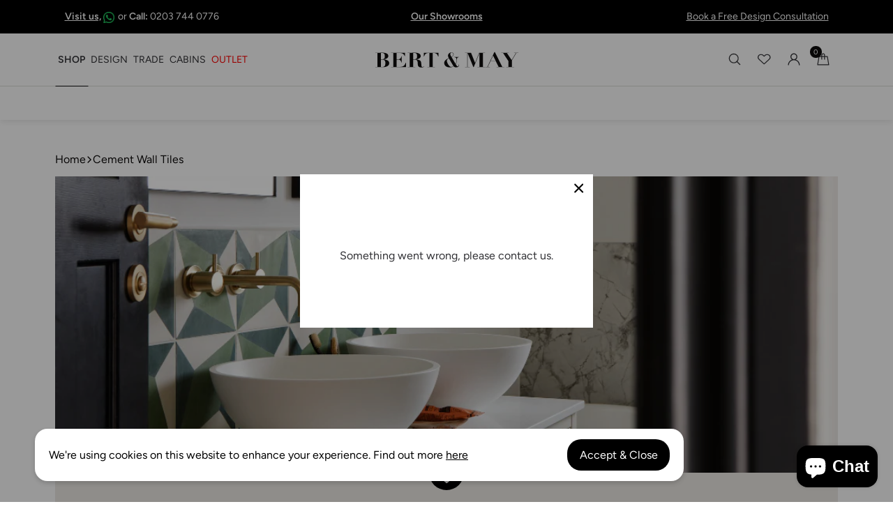

--- FILE ---
content_type: text/html; charset=utf-8
request_url: https://www.bertandmay.com/collections/cement-wall-tiles
body_size: 83366
content:
<!doctype html>
<html class="no-js" lang="en">
<head>
  <meta charset="utf-8">
  <meta http-equiv="X-UA-Compatible" content="IE=edge,chrome=1">
  <meta name="viewport" content="width=device-width,initial-scale=1">
  <meta name="theme-color" content="#000000">
  <meta name="google-site-verification" content="L9Ef2spjY3FL5ryBnxlme4b-mspEr2OpgecSxQwdA5s" /><link rel="canonical" href="https://www.bertandmay.com/collections/cement-wall-tiles"><link rel="shortcut icon" href="//www.bertandmay.com/cdn/shop/files/Bert_May_Favicon_32x32.webp?v=1653582364" type="image/png"><link rel="preconnect" href="https://cdn.shopify.com" crossorigin><link rel="preconnect" href="https://3M7BLIAP2V-dsn.algolia.net" crossorigin><link rel="preconnect" href="https://fonts.shopifycdn.com" crossorigin><title>Cement Wall Tiles | Bert &amp; May</title>
<script>window.performance && window.performance.mark && window.performance.mark('shopify.content_for_header.start');</script><meta name="facebook-domain-verification" content="ok7h9oqbf834vu1915as1e5xembbjh">
<meta name="facebook-domain-verification" content="i27two845nsds9g6cohuio1rh37v4i">
<meta id="shopify-digital-wallet" name="shopify-digital-wallet" content="/17210301/digital_wallets/dialog">
<meta name="shopify-checkout-api-token" content="bd32b83059fcaa421098b2375b75fa25">
<link rel="alternate" type="application/atom+xml" title="Feed" href="/collections/cement-wall-tiles.atom" />
<link rel="next" href="/collections/cement-wall-tiles?page=2">
<link rel="alternate" type="application/json+oembed" href="https://www.bertandmay.com/collections/cement-wall-tiles.oembed">
<script async="async" src="/checkouts/internal/preloads.js?locale=en-GB"></script>
<link rel="preconnect" href="https://shop.app" crossorigin="anonymous">
<script async="async" src="https://shop.app/checkouts/internal/preloads.js?locale=en-GB&shop_id=17210301" crossorigin="anonymous"></script>
<script id="apple-pay-shop-capabilities" type="application/json">{"shopId":17210301,"countryCode":"GB","currencyCode":"GBP","merchantCapabilities":["supports3DS"],"merchantId":"gid:\/\/shopify\/Shop\/17210301","merchantName":"Bert \u0026 May","requiredBillingContactFields":["postalAddress","email","phone"],"requiredShippingContactFields":["postalAddress","email","phone"],"shippingType":"shipping","supportedNetworks":["visa","maestro","masterCard","amex","discover","elo"],"total":{"type":"pending","label":"Bert \u0026 May","amount":"1.00"},"shopifyPaymentsEnabled":true,"supportsSubscriptions":true}</script>
<script id="shopify-features" type="application/json">{"accessToken":"bd32b83059fcaa421098b2375b75fa25","betas":["rich-media-storefront-analytics"],"domain":"www.bertandmay.com","predictiveSearch":true,"shopId":17210301,"locale":"en"}</script>
<script>var Shopify = Shopify || {};
Shopify.shop = "bert-may.myshopify.com";
Shopify.locale = "en";
Shopify.currency = {"active":"GBP","rate":"1.0"};
Shopify.country = "GB";
Shopify.theme = {"name":"[Shopify] - PMcC","id":189029613955,"schema_name":"Moonbase","schema_version":"1.0.0","theme_store_id":null,"role":"main"};
Shopify.theme.handle = "null";
Shopify.theme.style = {"id":null,"handle":null};
Shopify.cdnHost = "www.bertandmay.com/cdn";
Shopify.routes = Shopify.routes || {};
Shopify.routes.root = "/";</script>
<script type="module">!function(o){(o.Shopify=o.Shopify||{}).modules=!0}(window);</script>
<script>!function(o){function n(){var o=[];function n(){o.push(Array.prototype.slice.apply(arguments))}return n.q=o,n}var t=o.Shopify=o.Shopify||{};t.loadFeatures=n(),t.autoloadFeatures=n()}(window);</script>
<script>
  window.ShopifyPay = window.ShopifyPay || {};
  window.ShopifyPay.apiHost = "shop.app\/pay";
  window.ShopifyPay.redirectState = null;
</script>
<script id="shop-js-analytics" type="application/json">{"pageType":"collection"}</script>
<script defer="defer" async type="module" src="//www.bertandmay.com/cdn/shopifycloud/shop-js/modules/v2/client.init-shop-cart-sync_BN7fPSNr.en.esm.js"></script>
<script defer="defer" async type="module" src="//www.bertandmay.com/cdn/shopifycloud/shop-js/modules/v2/chunk.common_Cbph3Kss.esm.js"></script>
<script defer="defer" async type="module" src="//www.bertandmay.com/cdn/shopifycloud/shop-js/modules/v2/chunk.modal_DKumMAJ1.esm.js"></script>
<script type="module">
  await import("//www.bertandmay.com/cdn/shopifycloud/shop-js/modules/v2/client.init-shop-cart-sync_BN7fPSNr.en.esm.js");
await import("//www.bertandmay.com/cdn/shopifycloud/shop-js/modules/v2/chunk.common_Cbph3Kss.esm.js");
await import("//www.bertandmay.com/cdn/shopifycloud/shop-js/modules/v2/chunk.modal_DKumMAJ1.esm.js");

  window.Shopify.SignInWithShop?.initShopCartSync?.({"fedCMEnabled":true,"windoidEnabled":true});

</script>
<script>
  window.Shopify = window.Shopify || {};
  if (!window.Shopify.featureAssets) window.Shopify.featureAssets = {};
  window.Shopify.featureAssets['shop-js'] = {"shop-cart-sync":["modules/v2/client.shop-cart-sync_CJVUk8Jm.en.esm.js","modules/v2/chunk.common_Cbph3Kss.esm.js","modules/v2/chunk.modal_DKumMAJ1.esm.js"],"init-fed-cm":["modules/v2/client.init-fed-cm_7Fvt41F4.en.esm.js","modules/v2/chunk.common_Cbph3Kss.esm.js","modules/v2/chunk.modal_DKumMAJ1.esm.js"],"init-shop-email-lookup-coordinator":["modules/v2/client.init-shop-email-lookup-coordinator_Cc088_bR.en.esm.js","modules/v2/chunk.common_Cbph3Kss.esm.js","modules/v2/chunk.modal_DKumMAJ1.esm.js"],"init-windoid":["modules/v2/client.init-windoid_hPopwJRj.en.esm.js","modules/v2/chunk.common_Cbph3Kss.esm.js","modules/v2/chunk.modal_DKumMAJ1.esm.js"],"shop-button":["modules/v2/client.shop-button_B0jaPSNF.en.esm.js","modules/v2/chunk.common_Cbph3Kss.esm.js","modules/v2/chunk.modal_DKumMAJ1.esm.js"],"shop-cash-offers":["modules/v2/client.shop-cash-offers_DPIskqss.en.esm.js","modules/v2/chunk.common_Cbph3Kss.esm.js","modules/v2/chunk.modal_DKumMAJ1.esm.js"],"shop-toast-manager":["modules/v2/client.shop-toast-manager_CK7RT69O.en.esm.js","modules/v2/chunk.common_Cbph3Kss.esm.js","modules/v2/chunk.modal_DKumMAJ1.esm.js"],"init-shop-cart-sync":["modules/v2/client.init-shop-cart-sync_BN7fPSNr.en.esm.js","modules/v2/chunk.common_Cbph3Kss.esm.js","modules/v2/chunk.modal_DKumMAJ1.esm.js"],"init-customer-accounts-sign-up":["modules/v2/client.init-customer-accounts-sign-up_CfPf4CXf.en.esm.js","modules/v2/client.shop-login-button_DeIztwXF.en.esm.js","modules/v2/chunk.common_Cbph3Kss.esm.js","modules/v2/chunk.modal_DKumMAJ1.esm.js"],"pay-button":["modules/v2/client.pay-button_CgIwFSYN.en.esm.js","modules/v2/chunk.common_Cbph3Kss.esm.js","modules/v2/chunk.modal_DKumMAJ1.esm.js"],"init-customer-accounts":["modules/v2/client.init-customer-accounts_DQ3x16JI.en.esm.js","modules/v2/client.shop-login-button_DeIztwXF.en.esm.js","modules/v2/chunk.common_Cbph3Kss.esm.js","modules/v2/chunk.modal_DKumMAJ1.esm.js"],"avatar":["modules/v2/client.avatar_BTnouDA3.en.esm.js"],"init-shop-for-new-customer-accounts":["modules/v2/client.init-shop-for-new-customer-accounts_CsZy_esa.en.esm.js","modules/v2/client.shop-login-button_DeIztwXF.en.esm.js","modules/v2/chunk.common_Cbph3Kss.esm.js","modules/v2/chunk.modal_DKumMAJ1.esm.js"],"shop-follow-button":["modules/v2/client.shop-follow-button_BRMJjgGd.en.esm.js","modules/v2/chunk.common_Cbph3Kss.esm.js","modules/v2/chunk.modal_DKumMAJ1.esm.js"],"checkout-modal":["modules/v2/client.checkout-modal_B9Drz_yf.en.esm.js","modules/v2/chunk.common_Cbph3Kss.esm.js","modules/v2/chunk.modal_DKumMAJ1.esm.js"],"shop-login-button":["modules/v2/client.shop-login-button_DeIztwXF.en.esm.js","modules/v2/chunk.common_Cbph3Kss.esm.js","modules/v2/chunk.modal_DKumMAJ1.esm.js"],"lead-capture":["modules/v2/client.lead-capture_DXYzFM3R.en.esm.js","modules/v2/chunk.common_Cbph3Kss.esm.js","modules/v2/chunk.modal_DKumMAJ1.esm.js"],"shop-login":["modules/v2/client.shop-login_CA5pJqmO.en.esm.js","modules/v2/chunk.common_Cbph3Kss.esm.js","modules/v2/chunk.modal_DKumMAJ1.esm.js"],"payment-terms":["modules/v2/client.payment-terms_BxzfvcZJ.en.esm.js","modules/v2/chunk.common_Cbph3Kss.esm.js","modules/v2/chunk.modal_DKumMAJ1.esm.js"]};
</script>
<script>(function() {
  var isLoaded = false;
  function asyncLoad() {
    if (isLoaded) return;
    isLoaded = true;
    var urls = ["https:\/\/ecommplugins-scripts.trustpilot.com\/v2.1\/js\/header.min.js?settings=eyJrZXkiOiJ3TVd3SmVOV1d1ZzVzZTJBIiwicyI6Im5vbmUifQ==\u0026shop=bert-may.myshopify.com","https:\/\/ecommplugins-trustboxsettings.trustpilot.com\/bert-may.myshopify.com.js?settings=1738065994073\u0026shop=bert-may.myshopify.com","https:\/\/geostock.nyc3.digitaloceanspaces.com\/js\/inventoryLocation.js?shop=bert-may.myshopify.com","https:\/\/inventory-info.nyc3.cdn.digitaloceanspaces.com\/js\/inventoryLocation.js?shop=bert-may.myshopify.com","https:\/\/s3.eu-west-1.amazonaws.com\/production-klarna-il-shopify-osm\/0b7fe7c4a98ef8166eeafee767bc667686567a25\/bert-may.myshopify.com-1766413534139.js?shop=bert-may.myshopify.com"];
    for (var i = 0; i < urls.length; i++) {
      var s = document.createElement('script');
      s.type = 'text/javascript';
      s.async = true;
      s.src = urls[i];
      var x = document.getElementsByTagName('script')[0];
      x.parentNode.insertBefore(s, x);
    }
  };
  if(window.attachEvent) {
    window.attachEvent('onload', asyncLoad);
  } else {
    window.addEventListener('load', asyncLoad, false);
  }
})();</script>
<script id="__st">var __st={"a":17210301,"offset":0,"reqid":"705c8ec1-d9cc-4089-9b28-4c47cbfe98cc-1769930162","pageurl":"www.bertandmay.com\/collections\/cement-wall-tiles","u":"61bf8c988ceb","p":"collection","rtyp":"collection","rid":268166725720};</script>
<script>window.ShopifyPaypalV4VisibilityTracking = true;</script>
<script id="captcha-bootstrap">!function(){'use strict';const t='contact',e='account',n='new_comment',o=[[t,t],['blogs',n],['comments',n],[t,'customer']],c=[[e,'customer_login'],[e,'guest_login'],[e,'recover_customer_password'],[e,'create_customer']],r=t=>t.map((([t,e])=>`form[action*='/${t}']:not([data-nocaptcha='true']) input[name='form_type'][value='${e}']`)).join(','),a=t=>()=>t?[...document.querySelectorAll(t)].map((t=>t.form)):[];function s(){const t=[...o],e=r(t);return a(e)}const i='password',u='form_key',d=['recaptcha-v3-token','g-recaptcha-response','h-captcha-response',i],f=()=>{try{return window.sessionStorage}catch{return}},m='__shopify_v',_=t=>t.elements[u];function p(t,e,n=!1){try{const o=window.sessionStorage,c=JSON.parse(o.getItem(e)),{data:r}=function(t){const{data:e,action:n}=t;return t[m]||n?{data:e,action:n}:{data:t,action:n}}(c);for(const[e,n]of Object.entries(r))t.elements[e]&&(t.elements[e].value=n);n&&o.removeItem(e)}catch(o){console.error('form repopulation failed',{error:o})}}const l='form_type',E='cptcha';function T(t){t.dataset[E]=!0}const w=window,h=w.document,L='Shopify',v='ce_forms',y='captcha';let A=!1;((t,e)=>{const n=(g='f06e6c50-85a8-45c8-87d0-21a2b65856fe',I='https://cdn.shopify.com/shopifycloud/storefront-forms-hcaptcha/ce_storefront_forms_captcha_hcaptcha.v1.5.2.iife.js',D={infoText:'Protected by hCaptcha',privacyText:'Privacy',termsText:'Terms'},(t,e,n)=>{const o=w[L][v],c=o.bindForm;if(c)return c(t,g,e,D).then(n);var r;o.q.push([[t,g,e,D],n]),r=I,A||(h.body.append(Object.assign(h.createElement('script'),{id:'captcha-provider',async:!0,src:r})),A=!0)});var g,I,D;w[L]=w[L]||{},w[L][v]=w[L][v]||{},w[L][v].q=[],w[L][y]=w[L][y]||{},w[L][y].protect=function(t,e){n(t,void 0,e),T(t)},Object.freeze(w[L][y]),function(t,e,n,w,h,L){const[v,y,A,g]=function(t,e,n){const i=e?o:[],u=t?c:[],d=[...i,...u],f=r(d),m=r(i),_=r(d.filter((([t,e])=>n.includes(e))));return[a(f),a(m),a(_),s()]}(w,h,L),I=t=>{const e=t.target;return e instanceof HTMLFormElement?e:e&&e.form},D=t=>v().includes(t);t.addEventListener('submit',(t=>{const e=I(t);if(!e)return;const n=D(e)&&!e.dataset.hcaptchaBound&&!e.dataset.recaptchaBound,o=_(e),c=g().includes(e)&&(!o||!o.value);(n||c)&&t.preventDefault(),c&&!n&&(function(t){try{if(!f())return;!function(t){const e=f();if(!e)return;const n=_(t);if(!n)return;const o=n.value;o&&e.removeItem(o)}(t);const e=Array.from(Array(32),(()=>Math.random().toString(36)[2])).join('');!function(t,e){_(t)||t.append(Object.assign(document.createElement('input'),{type:'hidden',name:u})),t.elements[u].value=e}(t,e),function(t,e){const n=f();if(!n)return;const o=[...t.querySelectorAll(`input[type='${i}']`)].map((({name:t})=>t)),c=[...d,...o],r={};for(const[a,s]of new FormData(t).entries())c.includes(a)||(r[a]=s);n.setItem(e,JSON.stringify({[m]:1,action:t.action,data:r}))}(t,e)}catch(e){console.error('failed to persist form',e)}}(e),e.submit())}));const S=(t,e)=>{t&&!t.dataset[E]&&(n(t,e.some((e=>e===t))),T(t))};for(const o of['focusin','change'])t.addEventListener(o,(t=>{const e=I(t);D(e)&&S(e,y())}));const B=e.get('form_key'),M=e.get(l),P=B&&M;t.addEventListener('DOMContentLoaded',(()=>{const t=y();if(P)for(const e of t)e.elements[l].value===M&&p(e,B);[...new Set([...A(),...v().filter((t=>'true'===t.dataset.shopifyCaptcha))])].forEach((e=>S(e,t)))}))}(h,new URLSearchParams(w.location.search),n,t,e,['guest_login'])})(!0,!0)}();</script>
<script integrity="sha256-4kQ18oKyAcykRKYeNunJcIwy7WH5gtpwJnB7kiuLZ1E=" data-source-attribution="shopify.loadfeatures" defer="defer" src="//www.bertandmay.com/cdn/shopifycloud/storefront/assets/storefront/load_feature-a0a9edcb.js" crossorigin="anonymous"></script>
<script crossorigin="anonymous" defer="defer" src="//www.bertandmay.com/cdn/shopifycloud/storefront/assets/shopify_pay/storefront-65b4c6d7.js?v=20250812"></script>
<script data-source-attribution="shopify.dynamic_checkout.dynamic.init">var Shopify=Shopify||{};Shopify.PaymentButton=Shopify.PaymentButton||{isStorefrontPortableWallets:!0,init:function(){window.Shopify.PaymentButton.init=function(){};var t=document.createElement("script");t.src="https://www.bertandmay.com/cdn/shopifycloud/portable-wallets/latest/portable-wallets.en.js",t.type="module",document.head.appendChild(t)}};
</script>
<script data-source-attribution="shopify.dynamic_checkout.buyer_consent">
  function portableWalletsHideBuyerConsent(e){var t=document.getElementById("shopify-buyer-consent"),n=document.getElementById("shopify-subscription-policy-button");t&&n&&(t.classList.add("hidden"),t.setAttribute("aria-hidden","true"),n.removeEventListener("click",e))}function portableWalletsShowBuyerConsent(e){var t=document.getElementById("shopify-buyer-consent"),n=document.getElementById("shopify-subscription-policy-button");t&&n&&(t.classList.remove("hidden"),t.removeAttribute("aria-hidden"),n.addEventListener("click",e))}window.Shopify?.PaymentButton&&(window.Shopify.PaymentButton.hideBuyerConsent=portableWalletsHideBuyerConsent,window.Shopify.PaymentButton.showBuyerConsent=portableWalletsShowBuyerConsent);
</script>
<script data-source-attribution="shopify.dynamic_checkout.cart.bootstrap">document.addEventListener("DOMContentLoaded",(function(){function t(){return document.querySelector("shopify-accelerated-checkout-cart, shopify-accelerated-checkout")}if(t())Shopify.PaymentButton.init();else{new MutationObserver((function(e,n){t()&&(Shopify.PaymentButton.init(),n.disconnect())})).observe(document.body,{childList:!0,subtree:!0})}}));
</script>
<link id="shopify-accelerated-checkout-styles" rel="stylesheet" media="screen" href="https://www.bertandmay.com/cdn/shopifycloud/portable-wallets/latest/accelerated-checkout-backwards-compat.css" crossorigin="anonymous">
<style id="shopify-accelerated-checkout-cart">
        #shopify-buyer-consent {
  margin-top: 1em;
  display: inline-block;
  width: 100%;
}

#shopify-buyer-consent.hidden {
  display: none;
}

#shopify-subscription-policy-button {
  background: none;
  border: none;
  padding: 0;
  text-decoration: underline;
  font-size: inherit;
  cursor: pointer;
}

#shopify-subscription-policy-button::before {
  box-shadow: none;
}

      </style>

<script>window.performance && window.performance.mark && window.performance.mark('shopify.content_for_header.end');</script> <!-- Header hook for plugins -->
  
  <link href="//www.bertandmay.com/cdn/shop/t/231/assets/theme.css?v=184146010089827200921764172724" rel="stylesheet" type="text/css" media="all" />

  





<meta property="og:site_name" content="Bert &amp; May">
<meta property="og:url" content="https://www.bertandmay.com/collections/cement-wall-tiles">
<meta property="og:title" content="Cement Wall Tiles">
<meta property="og:type" content="product.group">
<meta property="og:description" content="Handmade tiles in curated colours. Reclaimed and handmade tiles by Bert and May. ">

<meta property="og:image" content="http://www.bertandmay.com/cdn/shop/collections/24_1200x1200.png?v=1685964375">
<meta property="og:image:secure_url" content="https://www.bertandmay.com/cdn/shop/collections/24_1200x1200.png?v=1685964375">


  <meta name="twitter:site" content="@BertandMay?ref_src=twsrc%5Egoogle%7Ctwcamp%5Eserp%7Ctwgr%5Eauthor">

<meta name="twitter:card" content="summary_large_image">
<meta name="twitter:title" content="Cement Wall Tiles">
<meta name="twitter:description" content="Handmade tiles in curated colours. Reclaimed and handmade tiles by Bert and May. ">
<style data-shopify>
    @font-face {
  font-family: Figtree;
  font-weight: 400;
  font-style: normal;
  src: url("//www.bertandmay.com/cdn/fonts/figtree/figtree_n4.3c0838aba1701047e60be6a99a1b0a40ce9b8419.woff2") format("woff2"),
       url("//www.bertandmay.com/cdn/fonts/figtree/figtree_n4.c0575d1db21fc3821f17fd6617d3dee552312137.woff") format("woff");
}

    @font-face {
  font-family: Figtree;
  font-weight: 400;
  font-style: italic;
  src: url("//www.bertandmay.com/cdn/fonts/figtree/figtree_i4.89f7a4275c064845c304a4cf8a4a586060656db2.woff2") format("woff2"),
       url("//www.bertandmay.com/cdn/fonts/figtree/figtree_i4.6f955aaaafc55a22ffc1f32ecf3756859a5ad3e2.woff") format("woff");
}

    @font-face {
  font-family: Figtree;
  font-weight: 600;
  font-style: normal;
  src: url("//www.bertandmay.com/cdn/fonts/figtree/figtree_n6.9d1ea52bb49a0a86cfd1b0383d00f83d3fcc14de.woff2") format("woff2"),
       url("//www.bertandmay.com/cdn/fonts/figtree/figtree_n6.f0fcdea525a0e47b2ae4ab645832a8e8a96d31d3.woff") format("woff");
}

    @font-face {
  font-family: Figtree;
  font-weight: 600;
  font-style: italic;
  src: url("//www.bertandmay.com/cdn/fonts/figtree/figtree_i6.702baae75738b446cfbed6ac0d60cab7b21e61ba.woff2") format("woff2"),
       url("//www.bertandmay.com/cdn/fonts/figtree/figtree_i6.6b8dc40d16c9905d29525156e284509f871ce8f9.woff") format("woff");
}

    @font-face {
  font-family: Figtree;
  font-weight: 300;
  font-style: normal;
  src: url("//www.bertandmay.com/cdn/fonts/figtree/figtree_n3.e4cc0323f8b9feb279bf6ced9d868d88ce80289f.woff2") format("woff2"),
       url("//www.bertandmay.com/cdn/fonts/figtree/figtree_n3.db79ac3fb83d054d99bd79fccf8e8782b5cf449e.woff") format("woff");
}

    @font-face {
  font-family: Figtree;
  font-weight: 300;
  font-style: italic;
  src: url("//www.bertandmay.com/cdn/fonts/figtree/figtree_i3.914abbe7a583759f0a18bf02652c9ee1f4bb1c6d.woff2") format("woff2"),
       url("//www.bertandmay.com/cdn/fonts/figtree/figtree_i3.3d7354f07ddb3c61082efcb69896c65d6c00d9fa.woff") format("woff");
}

  
  
    @font-face {
  font-family: Figtree;
  font-weight: 400;
  font-style: normal;
  src: url("//www.bertandmay.com/cdn/fonts/figtree/figtree_n4.3c0838aba1701047e60be6a99a1b0a40ce9b8419.woff2") format("woff2"),
       url("//www.bertandmay.com/cdn/fonts/figtree/figtree_n4.c0575d1db21fc3821f17fd6617d3dee552312137.woff") format("woff");
}

    @font-face {
  font-family: Figtree;
  font-weight: 400;
  font-style: italic;
  src: url("//www.bertandmay.com/cdn/fonts/figtree/figtree_i4.89f7a4275c064845c304a4cf8a4a586060656db2.woff2") format("woff2"),
       url("//www.bertandmay.com/cdn/fonts/figtree/figtree_i4.6f955aaaafc55a22ffc1f32ecf3756859a5ad3e2.woff") format("woff");
}

    @font-face {
  font-family: Figtree;
  font-weight: 600;
  font-style: normal;
  src: url("//www.bertandmay.com/cdn/fonts/figtree/figtree_n6.9d1ea52bb49a0a86cfd1b0383d00f83d3fcc14de.woff2") format("woff2"),
       url("//www.bertandmay.com/cdn/fonts/figtree/figtree_n6.f0fcdea525a0e47b2ae4ab645832a8e8a96d31d3.woff") format("woff");
}

    @font-face {
  font-family: Figtree;
  font-weight: 600;
  font-style: italic;
  src: url("//www.bertandmay.com/cdn/fonts/figtree/figtree_i6.702baae75738b446cfbed6ac0d60cab7b21e61ba.woff2") format("woff2"),
       url("//www.bertandmay.com/cdn/fonts/figtree/figtree_i6.6b8dc40d16c9905d29525156e284509f871ce8f9.woff") format("woff");
}

    @font-face {
  font-family: Figtree;
  font-weight: 300;
  font-style: normal;
  src: url("//www.bertandmay.com/cdn/fonts/figtree/figtree_n3.e4cc0323f8b9feb279bf6ced9d868d88ce80289f.woff2") format("woff2"),
       url("//www.bertandmay.com/cdn/fonts/figtree/figtree_n3.db79ac3fb83d054d99bd79fccf8e8782b5cf449e.woff") format("woff");
}

    @font-face {
  font-family: Figtree;
  font-weight: 300;
  font-style: italic;
  src: url("//www.bertandmay.com/cdn/fonts/figtree/figtree_i3.914abbe7a583759f0a18bf02652c9ee1f4bb1c6d.woff2") format("woff2"),
       url("//www.bertandmay.com/cdn/fonts/figtree/figtree_i3.3d7354f07ddb3c61082efcb69896c65d6c00d9fa.woff") format("woff");
}

  
</style><style>
  :root, [data-theme="default"] {
    
    
        --font-primary: Figtree, sans-serif;
    
    
        --font-secondary: Figtree, sans-serif;
    

    --text-base-size: 1rem;
    --text-scale-ratio: 1.25;

    --text-unit: var(--text-base-size);

    --text-xs: calc((var(--text-unit) / var(--text-scale-ratio)) / var(--text-scale-ratio));
    --text-sm: calc(var(--text-xs) * var(--text-scale-ratio));
    --text-md: calc(var(--text-sm) * var(--text-scale-ratio) * var(--text-scale-ratio));
    --text-lg: calc(var(--text-md) * var(--text-scale-ratio));
    --text-xl: calc(var(--text-lg) * var(--text-scale-ratio));
    --text-xxl: calc(var(--text-xl) * var(--text-scale-ratio));
    --text-xxxl: calc(var(--text-xxl) * var(--text-scale-ratio));
    --text-xxxxl: calc(var(--text-xxxl) * var(--text-scale-ratio));

    --body-line-height: 1.4;
    --heading-line-height: 1.2;

    --font-primary-capital-letter: 1;
    --font-secondary-capital-letter: 1;--btn-color-primary: hsl(210, 79%, 55%);
    --btn-color-subtle: hsl(60, 5%, 96%);
    --btn-color-accent: hsl(0, 7%, 5%);--color-primary-darker: hsl(0, 0%, -20%);
    --color-primary-dark: hsl(0, 0%, -10%);
    --color-primary: hsl(0, 0%, 0%);
    --color-primary-light: hsl(0, 0%, 10%);
    --color-primary-lighter:  hsl(0, 0%, 20%);

    --color-hsla-stripped-primary-darker: 0, 0%, 0%;
    --color-hsla-stripped-primary-dark: 0, 0%, 0%;
    --color-hsla-stripped-primary: 0, 0%, 0%;
    --color-hsla-stripped-primary-light: 0, 0%, 10%;
    --color-hsla-stripped-primary-lighter:  0, 0%, 20%;

    --color-link-darker: hsl(0, 7%, -15%);
    --color-link-dark: hsl(0, 7%, -5%);
    --color-link: hsl(0, 7%, 5%);
    --color-link-light: hsl(0, 7%, 15%);
    --color-link-lighter: hsl(0, 7%, 25%);

    --color-hsla-stripped-link-darker: 0, 0%, 0%;
    --color-hsla-stripped-link-dark: 0, 0%, 0%;
    --color-hsla-stripped-link: 0, 7%, 5%;
    --color-hsla-stripped-link-light: 0, 7%, 15%;
    --color-hsla-stripped-link-lighter:  0, 7%, 25%;

    --color-header-darker: hsl(0, 0%, 80%);
    --color-header-dark: hsl(0, 0%, 90%);
    --color-header: hsl(0, 0%, 100%);
    --color-header-light: hsl(0, 0%, 110%);
    --color-header-lighter: hsl(0, 0%, 120%);

    --color-accent-darker: hsl(16, 98%, 35%);
    --color-accent-dark: hsl(16, 98%, 45%);
    --color-accent: hsl(16, 98%, 55%);
    --color-accent-light: hsl(16, 98%, 65%);
    --color-accent-lighter:  hsl(16, 98%, 75%);

    --color-hsla-stripped-accent-darker: 16, 98%, 35%;
    --color-hsla-stripped-accent-dark: 16, 98%, 45%;
    --color-hsla-stripped-accent: 16, 98%, 55%;
    --color-hsla-stripped-accent-light: 16, 98%, 65%;
    --color-hsla-stripped-accent-lighter:  16, 98%, 75%;

    --color-bg-darker: hsl(0, 0%, 80%);
    --color-bg-dark: hsl(0, 0%, 90%);
    --color-bg: hsl(0, 0%, 100%);
    --color-bg-light: hsl(0, 0%, 110%);
    --color-bg-lighter: hsl(0, 0%, 120%);
    --color-contrast-lower: hsl(0, 0%, 100%);
    --color-contrast-low: hsl(70, 8%, 86%);
    --color-contrast-medium: hsl(72, 10%, 71%);
    --color-contrast-high: hsl(240, 4%, 20%);
    --color-contrast-higher: hsl(0, 7%, 5%);

    --color-hsla-stripped-bg-darker: 0, 0%, 80%;
    --color-hsla-stripped-bg-dark: 0, 0%, 90%;
    --color-hsla-stripped-bg: 0, 0%, 100%;
    --color-hsla-stripped-bg-light: 0, 0%, 100%;
    --color-hsla-stripped-bg-lighter: 0, 0%, 100%;
    --color-hsla-stripped-contrast-lower: 0, 0%, 100%;
    --color-hsla-stripped-contrast-low: 70, 8%, 86%;
    --color-hsla-stripped-contrast-medium: 72, 10%, 71%;
    --color-hsla-stripped-contrast-high: 240, 4%, 20%;
    --color-hsla-stripped-contrast-higher: 0, 7%, 5%;

     --color-black:  hsl(0, 0%, 0%);
     --color-white:  hsl(0, 0%, 100%);

     --color-hsla-stripped-black:  0, 0%, 0%;
     --color-hsla-stripped-white:  0, 0%, 100%;

     --color-success-darker: hsl(136, 51%, 30%);
     --color-success-dark: hsl(136, 51%, 40%);
     --color-success: hsl(136, 51%, 50%);
     --color-success-light: hsl(136, 51%, 60%);
     --color-success-lighter:  hsl(136, 51%, 70%);

     --color-hsla-stripped-success-darker: 136, 51%, 30%;
     --color-hsla-stripped-success-dark: 136, 51%, 40%;
     --color-hsla-stripped-success: 136, 51%, 50%;
     --color-hsla-stripped-success-light: 136, 51%, 60%;
     --color-hsla-stripped-success-lighter:  136, 51%, 70%;

     --color-error-darker: hsl(8, 97%, 36%);
     --color-error-dark: hsl(8, 97%, 46%);
     --color-error: hsl(8, 97%, 56%);
     --color-error-light: hsl(8, 97%, 66%);
     --color-error-lighter:  hsl(8, 97%, 76%);

     --color-hsla-stripped-error-darker: 8, 97%, 36%;
     --color-hsla-stripped-error-dark: 8, 97%, 46%;
     --color-hsla-stripped-error: 8, 97%, 56%;
     --color-hsla-stripped-error-light: 8, 97%, 66%;
     --color-hsla-stripped-error-lighter:  8, 97%, 76%;

     --color-hsla-stripped-warning-darker: hsl(42, 71%, 30%);
     --color-hsla-stripped-warning-dark: hsl(42, 71%, 40%);
     --color-hsla-stripped-warning: hsl(42, 71%, 50%);
     --color-hsla-stripped-warning-light: hsl(42, 71%, 60%);
     --color-hsla-stripped-warning-lighter:  hsl(42, 71%, 70%);

     --color-hsla-stripped-warning-darker: 42, 71%, 30%;
     --color-hsla-stripped-warning-dark: 42, 71%, 40%;
     --color-hsla-stripped-warning: 42, 71%, 50%;
     --color-hsla-stripped-warning-light: 42, 71%, 60%;
     --color-hsla-stripped-warning-lighter:  42, 71%, 70%;

     --color-facebook:  hsl(221, 44%, 41%);
     --color-twitter:  hsl(197, 100%, 47%);
     --color-pinterest:  hsl(357, 70%, 46%);

  }
</style>
<script>
    window.Moonbase = window.Moonbase || {};
    Moonbase.template = 'collection';
    
    Moonbase.collectionHandle = 'cement-wall-tiles';
    
    Moonbase.settings = {
        ajaxCartOptions: { /* custom cart options */ },

        moneyFormat: '£{{amount}}',
        

        product: {
            showPriceInButton: true
        },
        header: {
            movement: true
        }
    }
    Moonbase.locale = {
        code: 'en',
        primary: true,
        domain: 'www.bertandmay.com',

        lang: {
            countdown: {
                days: "Days",
                hours: "Hours",
                minutes: "Mins",
                seconds: "Secs",
                completed: "Countdown passed"
            }
        }
    }
    Moonbase.sections = [
        {
            sections: ['featured-collection-slider'],
            path: "\/\/www.bertandmay.com\/cdn\/shop\/t\/231\/assets\/featured-collection-slider.js?v=38679261922071030611764172724"
        }, {
            sections: ['standard-product-slider'],
            path: "\/\/www.bertandmay.com\/cdn\/shop\/t\/231\/assets\/standard-product-slider.js?v=179642518140565063721764172724"
        }, {
            sections: ['standard-glide-slider'],
            path: "\/\/www.bertandmay.com\/cdn\/shop\/t\/231\/assets\/standard-glide-slider.js?v=43259943811119231821764172724"
        }, {
            sections: ['advanced-header'],
            path: "\/\/www.bertandmay.com\/cdn\/shop\/t\/231\/assets\/advanced-header.js?v=112908194506431112871764172723"
        }, {
            sections: ['image-slider'],
            path: "\/\/www.bertandmay.com\/cdn\/shop\/t\/231\/assets\/image-slider.js?v=44161759322179868231764172724"
        }, {
            sections: ['collection-finder'],
            path: "\/\/www.bertandmay.com\/cdn\/shop\/t\/231\/assets\/collection-finder.js?v=16153266546252192681764172724"
        }, {
            sections: ['flip-cards'],
            path: "\/\/www.bertandmay.com\/cdn\/shop\/t\/231\/assets\/flip-cards.js?v=24810401787017989401764172724"
        }
    ]
</script>

<script defer src="//www.bertandmay.com/cdn/shop/t/231/assets/theme.js?v=476746932391460881769904477"></script><script>window.algolia = {
        helperToken: "0a09915baafeadcff33026bbe85d359e",
        swatchOption: "shape",
        productSwatches: [
            
                
                
                
                
                {
                    id: "square",
                    image: "\/\/www.bertandmay.com\/cdn\/shop\/files\/swatch-square_25x.png?v=1833674843700636037",
                    active_image: "\/\/www.bertandmay.com\/cdn\/shop\/files\/swatch-square-active_25x.png?v=6315537367077677324"
                },
            
                
                
                
                
                {
                    id: "rectangle",
                    image: "\/\/www.bertandmay.com\/cdn\/shop\/files\/swatch-rectangle_25x.png?v=3314512089734004459",
                    active_image: "\/\/www.bertandmay.com\/cdn\/shop\/files\/swatch-rectangle-active_25x.png?v=8448781340818130253"
                },
            
                
                
                
                
                {
                    id: "hexagon",
                    image: "\/\/www.bertandmay.com\/cdn\/shop\/files\/swatch-hexagon_25x.png?v=6692387976085937004",
                    active_image: "\/\/www.bertandmay.com\/cdn\/shop\/files\/swatch-hexagon-active_25x.png?v=13713006879853347612"
                }
            
        ],
        colourPalleteSwatches: [
            
                
                
                
                {
                    id: "neutrals",
                    image: "\/\/www.bertandmay.com\/cdn\/shop\/files\/neutrals-swatch_25x.png?v=165867"
                },
            
                
                
                
                {
                    id: "beige",
                    image: "\/\/www.bertandmay.com\/cdn\/shop\/files\/beige-swatch_25x.png?v=165867"
                },
            
                
                
                
                {
                    id: "pinks",
                    image: "\/\/www.bertandmay.com\/cdn\/shop\/files\/pinks-swatch_25x.png?v=2238684374721211856"
                }
            
        ]
    }
</script>
<!-- Algolia head -->
<script src="//www.bertandmay.com/cdn/shop/t/231/assets/algolia_config.js?v=17914313655617547091764172724" type="text/javascript"></script>
<script type="text/template" id="template_algolia_money_format">£{{amount}}</script>
<script type="text/template" id="template_algolia_current_collection_id">{ "currentCollectionID": 268166725720 }</script>
<script type="text/template" id="template_algolia_autocomplete"><div class="
  aa-columns-container
  padding-x-md

  [[# with.articles ]] aa-with-articles [[/ with.articles ]]
  [[^ with.articles ]] aa-without-articles [[/ with.articles ]]

  [[# with.collections ]] aa-with-collections [[/ with.collections ]]
  [[^ with.collections ]] aa-without-collections [[/ with.collections ]]

  [[# with.footer ]] aa-with-footer [[/ with.footer ]]
  [[^ with.footer ]] aa-without-footer [[/ with.footer ]]

  [[# with.poweredBy ]] aa-with-powered-by [[/ with.poweredBy ]]
  [[^ with.poweredBy ]] aa-without-powered-by [[/ with.poweredBy ]]

  [[# with.products ]] aa-with-products [[/ with.products ]]
  [[^ with.products ]] aa-without-products [[/ with.products ]]

  [[# with.pages ]] aa-with-pages [[/ with.pages ]]
  [[^ with.pages ]] aa-without-pages [[/ with.pages ]]
">
  <div class="aa-collections margin-y-md">
    <div class="aa-collections-header font-bold">
      Collections
    </div>
    <div class="aa-dataset-collections"></div>
  </div>

  <div class="aa-products margin-y-md">
    <div class="aa-products-header font-bold">
      Products
    </div>
    <div class="aa-dataset-products"></div>
  </div>

  <div class="aa-articles margin-y-md">
    <div class="aa-articles-header font-bold">
      Blog posts
    </div>
    <div class="aa-dataset-articles"></div>
  </div>

  <div class="aa-pages margin-y-md">
    <div class="aa-pages-header font-bold">
      Pages
    </div>
    <div class="aa-dataset-pages"></div>
  </div>

  <div class="aa-powered-by">
    <a class="aa-powered-by-logo"
       href="https://www.algolia.com/search-solutions/shopify/?utm_source=shopify&utm_medium=link&utm_campaign=autocomplete-[[ storeName ]]"
    ></a>
  </div>
</div>
</script>
<script type="text/template" id="template_algolia_autocomplete.css"></script>
<script type="text/template" id="template_algolia_autocomplete_pages_empty"><div class="aa-pages-empty">
  <div class="aa-no-result">
    [[ translations.noPageFound ]]
  </div>
</div>
</script>
<script type="text/template" id="template_algolia_autocomplete_page"><div class="aa-page">
  <div class="aa-picture" style="background-image: url('[[# helpers.iconImage ]][[/ helpers.iconImage ]]')"></div>
  <div class="aa-text">
    <span class="aa-title">[[& _highlightResult.title.value ]]</span>
  </div>
</div>
</script>
<script type="text/template" id="template_algolia_autocomplete_collection"><div class="aa-collection">
  <div class="aa-picture" style="background-image: url('[[# helpers.iconImage ]][[/ helpers.iconImage ]]')"></div>
  <div class="aa-text">
    <span class="aa-title">[[& _highlightResult.title.value ]]</span>
  </div>
</div>
</script>
<script type="text/template" id="template_algolia_autocomplete_collections_empty"><div class="aa-collections-empty">
  <div class="aa-no-result">
    [[ translations.noCollectionFound ]]
  </div>
</div>
</script>
<script type="text/template" id="template_algolia_autocomplete_article"><div class="aa-article">
  <div class="aa-text">
    <span class="aa-title">[[& _highlightResult.title.value ]]</span>
  </div>
</div>
</script>
<script type="text/template" id="template_algolia_autocomplete_articles_empty"><div class="aa-articles-empty">
  <div class="aa-no-result">
    No article found
  </div>
</div>
</script>
<script type="text/template" id="template_algolia_autocomplete_product"><div data-algolia-index="[[ _index ]]" data-algolia-position="[[ _position ]]" data-algolia-queryid="[[ queryID ]]" data-algolia-objectid="[[ objectID ]]" class="aa-product">
  <div class="aa-product-picture" style="background-image: url('[[# helpers.thumbImage ]][[/ helpers.thumbImage ]]')"></div>
  <div class="aa-product-text">
    <p class="aa-product-title">
      [[# helpers.fullHTMLTitle ]][[/ helpers.fullHTMLTitle ]]
    </p>
    <p class="aa-product-price">
      From [[# helpers.autocompletePrice ]]
      
        {{ price }} /m²
      
      [[/ helpers.autocompletePrice ]]
    </p>
  </div>
</div>
</script>
<script type="text/template" id="template_algolia_autocomplete_products_empty"><div class="aa-products-empty">
  <p class="aa-no-result">
    [[# helpers.no_result_for ]] "[[ query ]]" [[/ helpers.no_result_for]]
  </p>

  <p class="aa-see-all btn btn--outline width-100% block margin-top-sm border-2 text-center">
    <a href="/search?q=">
      [[ translations.allProducts ]]
    </a>
  </p>
</div>
</script>
<script type="text/template" id="template_algolia_autocomplete_footer"><div class="aa-footer">
  <a class="aa-footer-link btn btn--outline width-100% border-2 margin-top-xs" href="/search?q=[[ query ]]">
    View All Products
    (<span class="aa-nbhits">[[# helpers.formatNumber ]][[ nbHits ]][[/ helpers.formatNumber ]]</span>)
  </a>
</div>
</script>
<script type="text/template" id="template_algolia_instant_search"><div class="ag-page ais-page">
  <div class="ais-search-header">
    <div class="items-center container max-width-xxxl">
      <div class="ais-facets-button padding-y-md flex items-center gap-sm font-bold js-drawer-trigger cursor-pointer" aria-controls="Drawer-filters">



<svg 
    class="icon block"
   viewBox="0 0 16 18" fill="none" xmlns="http://www.w3.org/2000/svg">
      <line x1="1" y1="15.4118" x2="14.8824" y2="15.4118" stroke="#0F0D0D" stroke-width="2" stroke-linecap="square"/>
      <line x1="1" y1="2.70569" x2="14.8824" y2="2.70569" stroke="#0F0D0D" stroke-width="2" stroke-linecap="square"/>
      <circle cx="12.1764" cy="2.64697" r="1.89706" fill="#F6F6F5" stroke="#0F0D0D" stroke-width="1.5"/>
      <line x1="1" y1="9.05865" x2="14.8824" y2="9.05865" stroke="#0F0D0D" stroke-width="2" stroke-linecap="square"/>
      <circle cx="7.94198" cy="8.99996" r="1.89706" fill="#F6F6F5" stroke="#0F0D0D" stroke-width="1.5"/>
      <circle cx="3.70565" cy="15.353" r="1.89706" fill="#F6F6F5" stroke="#0F0D0D" stroke-width="1.5"/>
    </svg>
Filters
      </div>

      <div class="ais-stats-container text-center color-contrast-medium"></div>

      <div class="ais-sort text-right">
        [[# multipleSortOrders ]]<span class="ais-sort-orders-container"></span>[[/ multipleSortOrders ]]
        [[^ multipleSortOrders ]][[ translations.relevance ]][[/ multipleSortOrders ]]
      </div>
    </div>
  </div>

  <div class="drawer__drawer js-drawer-drawer" id="Drawer-filters">
    <div class="drawer-drawer margin-x-sm margin-x-md@sm border-bottom border-contrast-lower">
      <div class="flex justify-between margin-y-lg items-center">
        <h2 class="font-bold">
          Filters
        </h2>
        <div class="drawer-drawer__close js-drawer-drawer-close" aria-controls="Drawer-filters">
          



<svg xmlns="http://www.w3.org/2000/svg"  width="20" height="20" viewBox="0 0 20 20">
      <path d="M15.89 14.696l-4.734-4.734 4.717-4.717c.4-.4.37-1.085-.03-1.485s-1.085-.43-1.485-.03L9.641 8.447 4.97 3.776c-.4-.4-1.085-.37-1.485.03s-.43 1.085-.03 1.485l4.671 4.671-4.688 4.688c-.4.4-.37 1.085.03 1.485s1.085.43 1.485.03l4.688-4.687 4.734 4.734c.4.4 1.085.37 1.485-.03s.43-1.085.03-1.485z"></path>
    </svg>

        </div>
      </div>
      <div class="drawer-drawer__content js-drawer-drawer-content" style="opacity: 0">
        <div class="grid">
          [[# facets ]]
            <div class="col-12 ais-facet-[[ type ]] ais-facet-[[ escapedName ]]" data-expandable>
              <button class="reset width-100% font-bold padding-y-md border-top border-contrast-lower flex items-center justify-between ais-range-slider--header ais-header" data-expandable-toggle>
                [[ title ]]



<svg 
    class="icon block"
   viewBox="0 0 17 10" fill="none" xmlns="http://www.w3.org/2000/svg">
      <path d="M16.4735 1.73428C16.4735 1.98179 16.3839 2.22931 16.2056 2.40661L9.00623 9.60699C8.70226 9.9103 8.2463 9.9103 7.94393 9.60699L0.744605 2.40661C0.413436 2.0772 0.383039 1.50837 0.678211 1.13755C0.970984 0.764927 1.47814 0.732526 1.80611 1.06194L8.47508 7.73129L15.1441 1.06195C15.4736 0.731628 15.98 0.76493 16.2719 1.13665C16.4079 1.30766 16.4751 1.52187 16.4751 1.73428L16.4735 1.73428Z" fill="currentColor"/>
    </svg>
</button>
              <div data-expandable-wrap>
                <div class="ais-facet-[[ escapedName ]]-container ais-facet-values"></div>
              </div>
            </div>
          [[/ facets ]]
        </div>

        <div class="drawer-drawer__footer drawer-drawer__filter-footer flex items-center gap-sm">
          <div class="ais-clear-refinements-container width-100%"></div>

          <button class="btn btn--accent js-drawer-drawer-close width-100%" aria-controls="Drawer-filters" type="button">
            Apply Filters
          </button>
        </div>
      </div>
    </div>
  </div>
  <div class="drawer__overlay js-drawer-overlay" aria-controls="Drawer-filters"></div>

  <div class="ais-facets" style="display: none">
    <div class="ais-clear-refinements-container"></div>
    <div class="ais-current-refined-values-container"></div>
    [[# facets ]]
      <div class="ais-facet-[[ type ]] ais-facet-[[ escapedName ]]">
        <div class="ais-range-slider--header ais-facet--header ais-header">[[ title ]]</div>
        <div class="ais-facet-[[ escapedName ]]-container"></div>
      </div>
    [[/ facets ]]
  </div>

  <div class="ais-block">
    <div class="ais-input" style="display:none">
      <div class="ais-search-box-container"></div>
      <div class="ais-clear-input-icon"></div>
    </div>


    <div class="ais-hits-container "></div>
  </div>
  <div class="ais-pagination-container margin-top-lg"></div>
</div>
</script>
<script type="text/template" id="template_algolia_instant_search.css">.ais-page .aa-highlight {
  color: black;
  font-weight: bold;
}

/* Columns */
.ais-page .ais-facets {
  position: relative;
}

.ais-page .ais-RefinementList-item--selected {
  font-weight: bold;
}

.ais-page .ais-RefinementList-item--selected,
.ais-page .ais-facet--item:hover {
  margin-left: -8px;
  padding-left: 4px;
  padding-right: 42px;

  border-left: 4px solid [[ colors.main ]];
}

.ais-page .ais-RefinementList-item--selected .ais-facet--count,
.ais-page .ais-facet--item:hover .ais-facet--count {
  right: -8px;
}

.ais-page .ais-CurrentRefinements {
  position: relative;
}

.ais-page .ais-CurrentRefinements--header {
  padding-right: 72px;
}

.ais-page .ais-CurrentRefinements-label {
  display: table;

  width: 100%;
  margin: 4px 0;

  border: 1px solid #e0e0e0;

  cursor: pointer;
}

.ais-page .ais-CurrentRefinements-label:before {
  content: '\2a2f';
  display: table-cell;
  vertical-align: middle;

  width: 0;
  padding: 4px 6px;

  background: #e0e0e0;
}

.ais-page .ais-CurrentRefinements-label div {
  display: inline;
}

.ais-page .ais-CurrentRefinements-label > div {
  display: table-cell;
  vertical-align: middle;

  margin-top: -0.15em;
  margin-bottom: -0.15em;
  padding: 4px 6px;

  background: #f4f4f4;

  width: 100%;
  max-width: 1px;

  white-space: nowrap;
  overflow: hidden;
  text-overflow: ellipsis;

  line-height: 1.3;
}

.ais-page .ais-CurrentRefinements-label:hover {
  text-decoration: none;
}

.ais-page .ais-CurrentRefinements-label:hover > div {
  text-decoration: line-through;
}

.ais-page .ais-CurrentRefinements-label {
  font-weight: bold;
}

.ais-page .ais-current-refined-values--link {
  display: table;
  width: 100%;
  margin: 4px 0;
  border: 1px solid #e0e0e0;
  cursor: pointer;
}

.ais-page .ais-current-refined-values--link:hover {
  text-decoration: none;
}

.ais-page .ais-current-refined-values--link:before {
  content: '\2a2f';
  display: table-cell;
  vertical-align: middle;
  width: 0;
  padding: 4px 6px;
  background: #e0e0e0;
}

.ais-page .ais-current-refined-values--link div {
  display: inline;
}

.ais-page .ais-current-refined-values--link > div {
  display: table-cell;
  vertical-align: middle;
  margin-top: -0.15em;
  margin-bottom: -0.15em;
  padding: 4px 6px;
  background: #f4f4f4;
  width: 100%;
  max-width: 1px;
  white-space: nowrap;
  overflow: hidden;
  text-overflow: ellipsis;
  line-height: 1.3;
}

.ais-page .ais-current-refined-values--link:hover > div {
  text-decoration: line-through;
}

.ais-page .ais-current-refined-values--label {
  font-weight: bold;
}

.ais-RangeSlider .rheostat-handle:hover .rheostat-tooltip {
  display: block;
}

.ais-RangeSlider .rheostat-value {
  padding-top: 15px;
  font-size: 0.8em;
  transform: translateX(-50%);
  position: absolute;
}

.ais-RangeSlider .rheostat-marker-horizontal {
  background: #ddd;
  width: 1px;
  height: 5px;
  pointer-events: none;
}

.ais-RangeSlider .rheostat-marker-large {
  background: #ddd;
  width: 2px;
  height: 12px;
}

.ais-page .ais-input--label {
  display: table-cell;
  vertical-align: middle;

  width: 0;

  padding: 8px;
  padding-right: 24px;

  white-space: nowrap;
  color: white;
  background: [[ colors.main ]];
}

.ais-results-size-xs .ais-page .ais-input--label {
  display: none;
}

.ais-page .ais-search-box-container {
  display: table-cell;
  width: 100%;
  vertical-align: middle;
}

.ais-page .ais-SearchBox-input {
  width: 100%;
  padding: 8px 16px 8px 4px;

  border: none;
}

.ais-page .ais-SearchBox-input::-ms-clear {
  display: none;
  width: 0;
  height: 0;
}

.ais-page .ais-SearchBox-input,
.ais-page .ais-SearchBox-input:focus {
  outline: 0;
  box-shadow: none;

  height: 32px;
  padding: 0 8px;
}

.ais-page .ais-input-button {
  display: table-cell;
  vertical-align: middle;

  width: 0;
  padding: 4px 8px;
}


.ais-page .ais-clear-input-icon {
  display: none;

  width: 16px;
  height: 16px;

  background-image: url('[data-uri]');
}
</script>
<script type="text/template" id="template_algolia_instant_search_stats">[[# hasNoResults ]]
    No results found
[[/ hasNoResults ]]

[[# hasOneResult ]]
  <span class="ais-stats--nb-results">
    1 Product
  </span>
[[/ hasOneResult ]]

[[# hasManyResults ]]
  <span class="ais-stats--nb-results">
    [[# helpers.formatNumber ]][[ nbHits ]][[/ helpers.formatNumber ]]
    Products
  </span>
[[/ hasManyResults ]]
</script>
<script type="text/template" id="template_algolia_instant_search_facet_show_more">[[#isShowingMore]]
Show less
[[/isShowingMore]]
[[^isShowingMore]]
Show more
[[/isShowingMore]]
</script>
<script type="text/template" id="template_algolia_instant_search_facet_item">[[# label ]]
  <label class="[[ cssClasses.label ]]">
    [[# type.disjunctive ]]
      <input type="checkbox" class="[[ cssClasses.checkbox ]]" [[# isRefined ]]checked[[/ isRefined ]]/>
    [[/ type.disjunctive ]]
    [[& label ]]
    <span class="[[ cssClasses.count ]]">
      [[# helpers.formatNumber ]][[ count ]][[/ helpers.formatNumber ]]
    </span>
  </label>
[[/ label ]]
</script>
<script type="text/template" id="template_algolia_instant_search_current_refined_values_item">[[# label ]]
  <div class="ais-current-refined-values--label">[[ label ]]</div>[[^ operator ]]:[[/ operator]]
[[/ label ]]

[[# operator ]]
  [[& displayOperator ]]
  [[# helpers.formatNumber ]][[ name ]][[/ helpers.formatNumber ]]
[[/ operator ]]
[[^ operator ]]
  [[# exclude ]]-[[/ exclude ]][[ name ]]
[[/ operator ]]
</script>
<script type="text/template" id="template_algolia_instant_search_product"><product-item
        data-product='[[# helpers.variantData ]][[/ helpers.variantData ]]'
        data-variant='[[# helpers.variantData ]][[/ helpers.variantData ]]'
        data-algolia-index="[[ index ]]"
        data-algolia-position="[[ productPosition ]]"
        data-algolia-queryid="[[ queryID ]]"
        data-algolia-objectid="[[ objectID ]]"
        class="ais-hit ais-product product-item product-item__card product-item-[[ objectID ]]"
        data-handle="[[ handle ]]"
        data-variant-id="[[ objectID ]]"
        data-distinct="[[ _distinct ]]"
        data-badge="[[# helpers.badgeText ]][[/ helpers.badgeText ]]"
>
  <style>
    .product-item-[[ objectID ]] .product-item__details--title-wrapper {
                                   background-color: [[# helpers.groupColour ]]var(--color-contrast-lower)[[/ helpers.groupColour ]];
                                   color: [[# helpers.groupTextColour ]]var(--color-contrast-higher)[[/ helpers.groupTextColour ]];
                                 }
    .product-item-[[ objectID ]] .product-item__details--title-wrapper a {
                                   color: [[# helpers.groupTextColour ]]var(--color-contrast-higher)[[/ helpers.groupTextColour ]];
                                 }
    .product-badge {
      position: absolute;
      color: black;
      background-color: white;
      margin: 10px;
      padding: 10px;
      top: 0;
      right: 0;
    }
  </style>

  <product-images class="product-item__images block margin-bottom-sm margin-bottom-0[[# helpers.hasHoverImage ]][[/ helpers.hasHoverImage ]]"
                  style="[[# helpers.hoverImage ]][[/ helpers.hoverImage ]] position: relative;"
  >
    <img alt="[[# helpers.fullTitle ]][[/ helpers.fullTitle ]]"
         class="width-100%"
         loading="lazy"
         src="[[# helpers.largeImage ]][[/ helpers.largeImage ]]"
    >

    <div class="product-badge"></div>
    
  </product-images>

  <div class="product-item__details">
    <div class="product-item__details--title-wrapper">
      <strong class="product-item__details--title block margin-bottom-sm">
        <a data-algolia-index="[[ index ]]"
           data-algolia-position="[[ productPosition ]]"
           data-algolia-queryid="[[ queryID ]]"
           data-algolia-objectid="[[ objectID ]]"
           href="[[# helpers.instantsearchLink ]][[/ helpers.instantsearchLink ]]"
           onclick="void(0)"
           title="[[# helpers.fullTitle ]][[/ helpers.fullTitle ]]"
        >
          [[# helpers.groupName ]]
          [[# helpers.fullEscapedHTMLTitle ]][[/ helpers.fullEscapedHTMLTitle ]]
          [[/ helpers.groupName ]]
        </a>
      </strong>
    </div>

    
    <div class="product-item__details--price js-product-price margin-bottom-sm block@md">
      <span>
        From [[# helpers.instantsearchPrice ]]
        
          {{ price }} /m²
        
        [[/ helpers.instantsearchPrice ]]
      </span>

      [[# helpers.expressDelivery ]]
      <div class="product-item__details--express">
        <svg width="34" height="19" viewBox="0 0 34 19" fill="none" xmlns="http://www.w3.org/2000/svg">
          <path d="M6.44523 1C6.14226 1.00125 5.89693 1.24936 5.8957 1.55602C5.89693 1.86242 6.14226 2.11053 6.44523 2.11178H21.6571V14.8241H14.717C14.5247 13.4946 13.3978 12.4601 12.041 12.4601C10.6845 12.4601 9.55766 13.4944 9.36527 14.8239L6.99893 14.8241V12.4057C6.99942 12.257 6.94129 12.114 6.83735 12.0089C6.73341 11.9038 6.59202 11.845 6.44496 11.8455C6.29865 11.846 6.15849 11.9055 6.05554 12.0104C5.95233 12.1155 5.89469 12.2578 5.89543 12.4057V15.3843C5.89666 15.6907 6.14199 15.9389 6.44496 15.9401H9.42881C9.73769 17.1186 10.7914 18 12.041 18C13.2906 18 14.3443 17.1189 14.6532 15.9401H24.7184C25.0272 17.1186 26.081 18 27.3306 18C28.5801 18 29.6316 17.1189 29.9395 15.9401H32.4505C32.7534 15.9389 32.9988 15.6907 33 15.3843V10.2018C33 10.1303 32.9865 10.0591 32.9601 9.99258L30.8942 4.8146C30.8107 4.60435 30.6097 4.46635 30.3856 4.46485H22.7614V1.55627C22.7601 1.24937 22.5141 1.00101 22.2106 1.00025L6.44523 1ZM4.04219 4.5301C3.89588 4.5306 3.75572 4.59014 3.65252 4.69501C3.54956 4.80013 3.49192 4.94238 3.49265 5.09035C3.49364 5.39675 3.73922 5.64487 4.04218 5.64611H12.367C12.5133 5.64661 12.6537 5.58857 12.7576 5.48419C12.8616 5.38006 12.9202 5.23831 12.9207 5.09034C12.9214 4.94163 12.8633 4.79864 12.7591 4.69351C12.6552 4.58839 12.514 4.52959 12.367 4.53009L4.04219 4.5301ZM22.7619 5.58088H30.0109L31.6317 9.64609L22.7615 9.64585L22.7619 5.58088ZM1.55396 8.0884C1.4074 8.0879 1.26676 8.14619 1.16281 8.25082C1.05887 8.35519 1.00025 8.49719 1 8.64541C1.00074 8.79338 1.05936 8.93512 1.16306 9.03925C1.267 9.14363 1.40765 9.20192 1.55396 9.20118H12.367C12.5133 9.20192 12.6537 9.14363 12.7576 9.03925C12.8616 8.93512 12.9202 8.79338 12.9207 8.64541C12.9204 8.49719 12.8621 8.35519 12.7581 8.25082C12.6542 8.14619 12.5135 8.0879 12.367 8.0884H1.55396ZM22.7619 10.7619H31.897V14.8238H30.0026C29.8109 13.4943 28.6877 12.46 27.331 12.46C25.9745 12.46 24.8487 13.4944 24.6563 14.8238H22.7619L22.7619 10.7619ZM12.0006 13.5758C12.0144 13.5755 12.0277 13.5758 12.0415 13.5758C12.9268 13.5758 13.6418 14.3027 13.6418 15.2269C13.6418 16.1511 12.9268 16.8835 12.0415 16.8835C11.1562 16.8835 10.4412 16.1512 10.4412 15.2269C10.4412 14.3171 11.1346 13.598 12.0006 13.5758ZM27.29 13.5758C27.3038 13.5755 27.3171 13.5758 27.3309 13.5758C28.2162 13.5758 28.9323 14.3027 28.9323 15.2269C28.9323 16.1511 28.2162 16.8835 27.3309 16.8835C26.4457 16.8835 25.7306 16.1512 25.7306 15.2269C25.7306 14.3171 26.424 13.598 27.29 13.5758Z" fill="#0F0D0D" stroke="#0F0D0D" stroke-width="0.4"/>
        </svg>

        EXPRESS
      </div>
      [[/ helpers.expressDelivery ]]
    </div>
    

    <div class="grid items-center">
      <div class="col-10">
        [[# helpers.productSwatches ]][[/ helpers.productSwatches ]]
      </div>
      <div class="col-2 text-right">
        <button class="js-ag-add-to-wishlist reset cursor-pointer text-md color-contrast-medium">
          




    <svg 
    class="icon"
   viewBox="0 0 22 19" fill="none" xmlns="http://www.w3.org/2000/svg">
      <path d="M5.65174 0.5C4.20263 0.5 2.75696 1.04356 1.65376 2.12136C-0.552602 4.27718 -0.549904 7.7676 1.65376 9.92481L10.1906 18.2909C10.3278 18.4248 10.5141 18.5 10.7084 18.5C10.9026 18.5 11.0891 18.4248 11.2263 18.2909C14.076 15.5063 16.9285 12.7242 19.7779 9.93962C21.9843 7.7838 21.9843 4.2845 19.7779 2.12897C17.5716 -0.0265478 13.9808 -0.026844 11.7741 2.12897L10.7232 3.16549L9.65703 2.12153C8.55382 1.04356 7.10049 0.500169 5.65139 0.500169L5.65174 0.5ZM5.65174 1.90669C6.72091 1.90669 7.79522 2.3134 8.62166 3.12085L10.2055 4.66817C10.3427 4.80204 10.5292 4.87723 10.7235 4.87723C10.9177 4.87723 11.104 4.80204 11.2412 4.66817L12.81 3.1283C14.4629 1.5132 17.0893 1.5132 18.742 3.1283C20.3947 4.7434 20.3949 7.31763 18.742 8.93277C16.0643 11.5492 13.3857 14.1716 10.7082 16.7883L2.6896 8.92557C1.03771 7.30832 1.03671 4.73625 2.6896 3.12111C3.51604 2.31364 4.58269 1.90695 5.65187 1.90695L5.65174 1.90669Z" fill="currentColor"/>
    </svg>

        </button>
      </div>
      <div class="col-12 margin-bottom-sm">
        <div class="js-product-quick-add product-quick-add-form">
          <form action="/cart/add" method="post" enctype="multipart/form-data" id="add-to-cart-[[ handle ]]" data-product="[[ handle ]]" data-options='[[# helpers.selectedOptions ]][[/ helpers.selectedOptions ]]'>
            <input type="hidden" name="id" value="[[ objectID ]]" class="js-selected-variant js-[[ objectID ]]-variant">
            <a href="/products/[[ handle ]]"><button type="button" class="btn--outline width-100% margin-bottom-sm padding-top-sm padding-bottom-sm bg-white" active="true">View Product</button></a>
            <button type="submit" name="add" id="AddToCart" class="js-go-cart-add-to-cart js-algolia-sample btn--accent width-100% padding-top-sm padding-bottom-sm" data-add-sample="true">Order Sample</button>
          </form>
        </div>
      </div>
    </div>
  </div>
</product-item>
            

</script>
<script type="text/template" id="template_algolia_instant_search_no_result"><div class="ais-hit-empty">
  <div class="ais-hit-empty--title">[[ translations.noResultFound ]]</div>
  <div class="ais-hit-empty--clears">
    [[# helpers.try_clear_or_change_input ]]
      <a class="ais-hit-empty--clear-filters ais-link"> </a>
      <a class="ais-hit-empty--clear-input ais-link"> </a>
    [[/ helpers.try_clear_or_change_input ]]
  </div>
</div>
</script>
<script src="//www.bertandmay.com/cdn/shop/t/231/assets/algolia_externals.js?v=181633209363515280161764172462" defer></script>
<script src="//www.bertandmay.com/cdn/shop/t/231/assets/algolia_init.js?v=133452018601195429381764172724" type="text/javascript"></script>
<script src="//www.bertandmay.com/cdn/shop/t/231/assets/algolia_analytics.js?v=183666546417780022701764172723" defer></script>
<script src="//www.bertandmay.com/cdn/shop/t/231/assets/algolia_translations.js?v=160322338440848350091764172723" defer></script>
<script src="//www.bertandmay.com/cdn/shop/t/231/assets/algolia_helpers.js?v=144627196173901266011764172724" defer></script>
<script src="//www.bertandmay.com/cdn/shop/t/231/assets/algolia_autocomplete.js?v=111425801915666248451764172723" defer></script>
<script src="//www.bertandmay.com/cdn/shop/t/231/assets/algolia_facets.js?v=60332006015525950631764172724" defer></script>
<script src="//www.bertandmay.com/cdn/shop/t/231/assets/algolia_sort_orders.js?v=66237125660405380101764172724" defer></script>
<script src="//www.bertandmay.com/cdn/shop/t/231/assets/algolia_instant_search.js?v=37183894439431395681764172724" defer></script>
<!-- /Algolia head -->
<script type="text/javascript" src="https://cdn.roomvo.com/static/scripts/b2b/bertandmay.js" async></script>
  <script src="https://cdn.jsdelivr.net/npm/instantsearch.js@4.8.3/dist/instantsearch.production.min.js" integrity="sha256-LAGhRRdtVoD6RLo2qDQsU2mp+XVSciKRC8XPOBWmofM=" crossorigin="anonymous"></script>
  <script type="text/javascript" src="//widget.trustpilot.com/bootstrap/v5/tp.widget.bootstrap.min.js" async></script>
  <script src="https://code.jquery.com/jquery-3.6.1.min.js" integrity="sha256-o88AwQnZB+VDvE9tvIXrMQaPlFFSUTR+nldQm1LuPXQ=" crossorigin="anonymous"></script>
  <script src="https://cdnjs.cloudflare.com/ajax/libs/jquery-cookie/1.4.1/jquery.cookie.min.js" integrity="sha512-3j3VU6WC5rPQB4Ld1jnLV7Kd5xr+cq9avvhwqzbH/taCRNURoeEpoPBK9pDyeukwSxwRPJ8fDgvYXd6SkaZ2TA==" crossorigin="anonymous" referrerpolicy="no-referrer"></script>
  <script defer src="https://cdn.jsdelivr.net/npm/js-cookie@3.0.5/dist/js.cookie.min.js"></script>
  <script src="//www.bertandmay.com/cdn/shop/t/231/assets/calm-base.js?v=66728893932168389571764172480" type="text/javascript"></script>
  <link href="//www.bertandmay.com/cdn/shop/t/231/assets/calm-base.css?v=5260705448750745811764172479" rel="stylesheet" type="text/css" media="all" />
  <style>
      @media (min-width: 70rem) {
          :root {
              --page-max-width: 90%;
          }
      }@media (min-width: 95rem) {
              :root {
                  --page-max-width: 80%;
              }
          }

    .page-width {
        max-width: var(--page-max-width);
    }
    .page-margin {
        margin: 0 auto var(--space-xl) auto;
    }
  </style>



  

<script>
  document.addEventListener("DOMContentLoaded", function(event) {
    const style = document.getElementById('wsg-custom-style');
    if (typeof window.isWsgCustomer != "undefined" && isWsgCustomer) {
      style.innerHTML = `
        ${style.innerHTML} 
        /* A friend of hideWsg - this will _show_ only for wsg customers. Add class to an element to use */
        .showWsg {
          display: unset;
        }
        /* wholesale only CSS */
        .additional-checkout-buttons, .shopify-payment-button {
          display: none !important;
        }
        .wsg-proxy-container select {
          background-color: 
          ${
        document.querySelector('input').style.backgroundColor
          ? document.querySelector('input').style.backgroundColor
          : 'white'
        } !important;
        }
      `;
    } else {
      style.innerHTML = `
        ${style.innerHTML}
        /* Add CSS rules here for NOT wsg customers - great to hide elements from retail when we can't access the code driving the element */
        
      `;
    }

    if (typeof window.embedButtonBg !== undefined && typeof window.embedButtonText !== undefined && window.embedButtonBg !== window.embedButtonText) {
      style.innerHTML = `
        ${style.innerHTML}
        .wsg-button-fix {
          background: ${embedButtonBg} !important;
          border-color: ${embedButtonBg} !important;
          color: ${embedButtonText} !important;
        }
      `;
    }

    // =========================
    //         CUSTOM JS
    // ==========================
    if (document.querySelector(".wsg-proxy-container")) {
      initNodeObserver(wsgCustomJs);
    }
  })

  function wsgCustomJs() {

    // update button classes
    const button = document.querySelectorAll(".wsg-button-fix");
    let buttonClass = "btn--accent";
    buttonClass = buttonClass.split(" ");
    for (let i = 0; i < button.length; i++) {
      button[i].classList.add(... buttonClass);
    }

    // wsgCustomJs window placeholder
    // update secondary btn color on proxy cart
    if (document.getElementById("wsg-checkout-one")) {
      const checkoutButton = document.getElementById("wsg-checkout-one");
      let wsgBtnColor = window.getComputedStyle(checkoutButton).backgroundColor;
      let wsgBtnBackground = "none";
      let wsgBtnBorder = "thin solid " + wsgBtnColor;
      let wsgBtnPadding = window.getComputedStyle(checkoutButton).padding;
      let spofBtn = document.querySelectorAll(".spof-btn");
      for (let i = 0; i < spofBtn.length; i++) {
        spofBtn[i].style.background = wsgBtnBackground;
        spofBtn[i].style.color = wsgBtnColor;
        spofBtn[i].style.border = wsgBtnBorder;
        spofBtn[i].style.padding = wsgBtnPadding;
      }
    }

    // update Quick Order Form label
    if (typeof window.embedSPOFLabel != "undefined" && embedSPOFLabel) {
      document.querySelectorAll(".spof-btn").forEach(function(spofBtn) {
        spofBtn.removeAttribute("data-translation-selector");
        spofBtn.innerHTML = embedSPOFLabel;
      });
    }
  }

  function initNodeObserver(onChangeNodeCallback) {

    // Select the node that will be observed for mutations
    const targetNode = document.querySelector(".wsg-proxy-container");

    // Options for the observer (which mutations to observe)
    const config = {
      attributes: true,
      childList: true,
      subtree: true
    };

    // Callback function to execute when mutations are observed
    const callback = function(mutationsList, observer) {
      for (const mutation of mutationsList) {
        if (mutation.type === 'childList') {
          onChangeNodeCallback();
          observer.disconnect();
        }
      }
    };

    // Create an observer instance linked to the callback function
    const observer = new MutationObserver(callback);

    // Start observing the target node for configured mutations
    observer.observe(targetNode, config);
  }
</script>


<style id="wsg-custom-style">
  /* A friend of hideWsg - this will _show_ only for wsg customers. Add class to an element to use */
  .showWsg {
    display: none;
  }
  /* Signup/login */
  #wsg-signup select,
  #wsg-signup input,
  #wsg-signup textarea {
    height: 46px;
    border: thin solid #d1d1d1;
    padding: 6px 10px;
  }
  #wsg-signup textarea {
    min-height: 100px;
  }
  .wsg-login-input {
    height: 46px;
    border: thin solid #d1d1d1;
    padding: 6px 10px;
  }
/*   Quick Order Form */
  .wsg-table td {
    border: none;
    min-width: 150px;
  }
  .wsg-table tr {
    border-bottom: thin solid #d1d1d1; 
    border-left: none;
  }
  .wsg-table input[type="number"] {
    border: thin solid #d1d1d1;
    padding: 5px 15px;
    min-height: 42px;
  }
  #wsg-spof-link a {
    text-decoration: inherit;
    color: inherit;
  }
  .wsg-proxy-container {
    margin-top: 0% !important;
  }
  @media screen and (max-width:768px){
    .wsg-proxy-container .wsg-table input[type="number"] {
        max-width: 80%; 
    }
    .wsg-center img {
      width: 50px !important;
    }
    .wsg-variant-price-area {
      min-width: 70px !important;
    }
  }
  /* Submit button */
  #wsg-cart-update{
    padding: 8px 10px;
    min-height: 45px;
    max-width: 100% !important;
  }
  .wsg-table {
    background: inherit !important;
  }
  .wsg-spof-container-main {
    background: inherit !important;
  }
  /* General fixes */
  .wsg-hide-prices {
    opacity: 0;
  }
  .wsg-ws-only .button {
    margin: 0;
  }
</style>
  
  <!-- TrustBox script -->
  <script type="text/javascript" src="//widget.trustpilot.com/bootstrap/v5/tp.widget.bootstrap.min.js" async></script>
  <!-- End TrustBox script -->
  <link href="//www.bertandmay.com/cdn/shop/t/231/assets/scm-product-label.css?v=48058496397791814391764172599" rel="stylesheet" type="text/css" media="all" />
<link href="//www.bertandmay.com/cdn/shop/t/231/assets/sma-deco-label.css?v=131488227116920351261764172601" rel="stylesheet" type="text/css" media="all" />

<script>
    if ((typeof SECOMAPP) == 'undefined') {
        var SECOMAPP = {};
    }

    if ((typeof SECOMAPP.pl) == 'undefined') {
        SECOMAPP.pl = {};
    }

    

    

    
    

    

    
</script>


    <script>
        
            SECOMAPP.page='collection'
        
    </script>


    <script src="//www.bertandmay.com/cdn/shop/t/231/assets/scm-product-label.js?v=126552092466643692381764172724" async></script>

  <script src="//www.bertandmay.com/cdn/shop/t/231/assets/bss-file-configdata.js?v=160961854682794807971764172476" type="text/javascript"></script><script>
              if (typeof BSS_PL == 'undefined') {
                  var BSS_PL = {};
              }
              
              var bssPlApiServer = "https://product-labels-pro.bsscommerce.com";
              BSS_PL.customerTags = 'null';
              BSS_PL.configData = configDatas;
              BSS_PL.storeId = 26327;
              BSS_PL.currentPlan = "false";
              BSS_PL.storeIdCustomOld = "10678";
              BSS_PL.storeIdOldWIthPriority = "12200";
              BSS_PL.apiServerProduction = "https://product-labels-pro.bsscommerce.com";
              
              </script>
          <style>
.homepage-slideshow .slick-slide .bss_pl_img {
    visibility: hidden !important;
}
</style><script>function fixBugForStores($, BSS_PL, parent, page, htmlLabel) { return false;}</script>
  <script>window.pipedriveLeadboosterConfig = {base: 'leadbooster-chat.pipedrive.com',companyId: 633982,playbookUuid: '12c676f4-db3f-468b-b33c-f23414ed0b9d',version: 2};(function () {var w = window;if (w.LeadBooster) {console.warn('LeadBooster already exists');} else {w.LeadBooster = {q: [],on: function (n, h) {this.q.push({ t: 'o', n: n, h: h });},trigger: function (n) {this.q.push({ t: 't', n: n });},};}})();</script><script src="https://leadbooster-chat.pipedrive.com/assets/loader.js" async></script>
  
  
    <script src="//www.bertandmay.com/cdn/shop/t/231/assets/calm-collection.js?v=7488233845136755641764172482" type="text/javascript"></script>
  


<!-- BEGIN app block: shopify://apps/pagefly-page-builder/blocks/app-embed/83e179f7-59a0-4589-8c66-c0dddf959200 -->

<!-- BEGIN app snippet: pagefly-cro-ab-testing-main -->







<script>
  ;(function () {
    const url = new URL(window.location)
    const viewParam = url.searchParams.get('view')
    if (viewParam && viewParam.includes('variant-pf-')) {
      url.searchParams.set('pf_v', viewParam)
      url.searchParams.delete('view')
      window.history.replaceState({}, '', url)
    }
  })()
</script>



<script type='module'>
  
  window.PAGEFLY_CRO = window.PAGEFLY_CRO || {}

  window.PAGEFLY_CRO['data_debug'] = {
    original_template_suffix: "all_collections",
    allow_ab_test: false,
    ab_test_start_time: 0,
    ab_test_end_time: 0,
    today_date_time: 1769930162000,
  }
  window.PAGEFLY_CRO['GA4'] = { enabled: false}
</script>

<!-- END app snippet -->








  <script src='https://cdn.shopify.com/extensions/019bf883-1122-7445-9dca-5d60e681c2c8/pagefly-page-builder-216/assets/pagefly-helper.js' defer='defer'></script>

  <script src='https://cdn.shopify.com/extensions/019bf883-1122-7445-9dca-5d60e681c2c8/pagefly-page-builder-216/assets/pagefly-general-helper.js' defer='defer'></script>

  <script src='https://cdn.shopify.com/extensions/019bf883-1122-7445-9dca-5d60e681c2c8/pagefly-page-builder-216/assets/pagefly-snap-slider.js' defer='defer'></script>

  <script src='https://cdn.shopify.com/extensions/019bf883-1122-7445-9dca-5d60e681c2c8/pagefly-page-builder-216/assets/pagefly-slideshow-v3.js' defer='defer'></script>

  <script src='https://cdn.shopify.com/extensions/019bf883-1122-7445-9dca-5d60e681c2c8/pagefly-page-builder-216/assets/pagefly-slideshow-v4.js' defer='defer'></script>

  <script src='https://cdn.shopify.com/extensions/019bf883-1122-7445-9dca-5d60e681c2c8/pagefly-page-builder-216/assets/pagefly-glider.js' defer='defer'></script>

  <script src='https://cdn.shopify.com/extensions/019bf883-1122-7445-9dca-5d60e681c2c8/pagefly-page-builder-216/assets/pagefly-slideshow-v1-v2.js' defer='defer'></script>

  <script src='https://cdn.shopify.com/extensions/019bf883-1122-7445-9dca-5d60e681c2c8/pagefly-page-builder-216/assets/pagefly-product-media.js' defer='defer'></script>

  <script src='https://cdn.shopify.com/extensions/019bf883-1122-7445-9dca-5d60e681c2c8/pagefly-page-builder-216/assets/pagefly-product.js' defer='defer'></script>


<script id='pagefly-helper-data' type='application/json'>
  {
    "page_optimization": {
      "assets_prefetching": false
    },
    "elements_asset_mapper": {
      "Accordion": "https://cdn.shopify.com/extensions/019bf883-1122-7445-9dca-5d60e681c2c8/pagefly-page-builder-216/assets/pagefly-accordion.js",
      "Accordion3": "https://cdn.shopify.com/extensions/019bf883-1122-7445-9dca-5d60e681c2c8/pagefly-page-builder-216/assets/pagefly-accordion3.js",
      "CountDown": "https://cdn.shopify.com/extensions/019bf883-1122-7445-9dca-5d60e681c2c8/pagefly-page-builder-216/assets/pagefly-countdown.js",
      "GMap1": "https://cdn.shopify.com/extensions/019bf883-1122-7445-9dca-5d60e681c2c8/pagefly-page-builder-216/assets/pagefly-gmap.js",
      "GMap2": "https://cdn.shopify.com/extensions/019bf883-1122-7445-9dca-5d60e681c2c8/pagefly-page-builder-216/assets/pagefly-gmap.js",
      "GMapBasicV2": "https://cdn.shopify.com/extensions/019bf883-1122-7445-9dca-5d60e681c2c8/pagefly-page-builder-216/assets/pagefly-gmap.js",
      "GMapAdvancedV2": "https://cdn.shopify.com/extensions/019bf883-1122-7445-9dca-5d60e681c2c8/pagefly-page-builder-216/assets/pagefly-gmap.js",
      "HTML.Video": "https://cdn.shopify.com/extensions/019bf883-1122-7445-9dca-5d60e681c2c8/pagefly-page-builder-216/assets/pagefly-htmlvideo.js",
      "HTML.Video2": "https://cdn.shopify.com/extensions/019bf883-1122-7445-9dca-5d60e681c2c8/pagefly-page-builder-216/assets/pagefly-htmlvideo2.js",
      "HTML.Video3": "https://cdn.shopify.com/extensions/019bf883-1122-7445-9dca-5d60e681c2c8/pagefly-page-builder-216/assets/pagefly-htmlvideo2.js",
      "BackgroundVideo": "https://cdn.shopify.com/extensions/019bf883-1122-7445-9dca-5d60e681c2c8/pagefly-page-builder-216/assets/pagefly-htmlvideo2.js",
      "Instagram": "https://cdn.shopify.com/extensions/019bf883-1122-7445-9dca-5d60e681c2c8/pagefly-page-builder-216/assets/pagefly-instagram.js",
      "Instagram2": "https://cdn.shopify.com/extensions/019bf883-1122-7445-9dca-5d60e681c2c8/pagefly-page-builder-216/assets/pagefly-instagram.js",
      "Insta3": "https://cdn.shopify.com/extensions/019bf883-1122-7445-9dca-5d60e681c2c8/pagefly-page-builder-216/assets/pagefly-instagram3.js",
      "Tabs": "https://cdn.shopify.com/extensions/019bf883-1122-7445-9dca-5d60e681c2c8/pagefly-page-builder-216/assets/pagefly-tab.js",
      "Tabs3": "https://cdn.shopify.com/extensions/019bf883-1122-7445-9dca-5d60e681c2c8/pagefly-page-builder-216/assets/pagefly-tab3.js",
      "ProductBox": "https://cdn.shopify.com/extensions/019bf883-1122-7445-9dca-5d60e681c2c8/pagefly-page-builder-216/assets/pagefly-cart.js",
      "FBPageBox2": "https://cdn.shopify.com/extensions/019bf883-1122-7445-9dca-5d60e681c2c8/pagefly-page-builder-216/assets/pagefly-facebook.js",
      "FBLikeButton2": "https://cdn.shopify.com/extensions/019bf883-1122-7445-9dca-5d60e681c2c8/pagefly-page-builder-216/assets/pagefly-facebook.js",
      "TwitterFeed2": "https://cdn.shopify.com/extensions/019bf883-1122-7445-9dca-5d60e681c2c8/pagefly-page-builder-216/assets/pagefly-twitter.js",
      "Paragraph4": "https://cdn.shopify.com/extensions/019bf883-1122-7445-9dca-5d60e681c2c8/pagefly-page-builder-216/assets/pagefly-paragraph4.js",

      "AliReviews": "https://cdn.shopify.com/extensions/019bf883-1122-7445-9dca-5d60e681c2c8/pagefly-page-builder-216/assets/pagefly-3rd-elements.js",
      "BackInStock": "https://cdn.shopify.com/extensions/019bf883-1122-7445-9dca-5d60e681c2c8/pagefly-page-builder-216/assets/pagefly-3rd-elements.js",
      "GloboBackInStock": "https://cdn.shopify.com/extensions/019bf883-1122-7445-9dca-5d60e681c2c8/pagefly-page-builder-216/assets/pagefly-3rd-elements.js",
      "GrowaveWishlist": "https://cdn.shopify.com/extensions/019bf883-1122-7445-9dca-5d60e681c2c8/pagefly-page-builder-216/assets/pagefly-3rd-elements.js",
      "InfiniteOptionsShopPad": "https://cdn.shopify.com/extensions/019bf883-1122-7445-9dca-5d60e681c2c8/pagefly-page-builder-216/assets/pagefly-3rd-elements.js",
      "InkybayProductPersonalizer": "https://cdn.shopify.com/extensions/019bf883-1122-7445-9dca-5d60e681c2c8/pagefly-page-builder-216/assets/pagefly-3rd-elements.js",
      "LimeSpot": "https://cdn.shopify.com/extensions/019bf883-1122-7445-9dca-5d60e681c2c8/pagefly-page-builder-216/assets/pagefly-3rd-elements.js",
      "Loox": "https://cdn.shopify.com/extensions/019bf883-1122-7445-9dca-5d60e681c2c8/pagefly-page-builder-216/assets/pagefly-3rd-elements.js",
      "Opinew": "https://cdn.shopify.com/extensions/019bf883-1122-7445-9dca-5d60e681c2c8/pagefly-page-builder-216/assets/pagefly-3rd-elements.js",
      "Powr": "https://cdn.shopify.com/extensions/019bf883-1122-7445-9dca-5d60e681c2c8/pagefly-page-builder-216/assets/pagefly-3rd-elements.js",
      "ProductReviews": "https://cdn.shopify.com/extensions/019bf883-1122-7445-9dca-5d60e681c2c8/pagefly-page-builder-216/assets/pagefly-3rd-elements.js",
      "PushOwl": "https://cdn.shopify.com/extensions/019bf883-1122-7445-9dca-5d60e681c2c8/pagefly-page-builder-216/assets/pagefly-3rd-elements.js",
      "ReCharge": "https://cdn.shopify.com/extensions/019bf883-1122-7445-9dca-5d60e681c2c8/pagefly-page-builder-216/assets/pagefly-3rd-elements.js",
      "Rivyo": "https://cdn.shopify.com/extensions/019bf883-1122-7445-9dca-5d60e681c2c8/pagefly-page-builder-216/assets/pagefly-3rd-elements.js",
      "TrackingMore": "https://cdn.shopify.com/extensions/019bf883-1122-7445-9dca-5d60e681c2c8/pagefly-page-builder-216/assets/pagefly-3rd-elements.js",
      "Vitals": "https://cdn.shopify.com/extensions/019bf883-1122-7445-9dca-5d60e681c2c8/pagefly-page-builder-216/assets/pagefly-3rd-elements.js",
      "Wiser": "https://cdn.shopify.com/extensions/019bf883-1122-7445-9dca-5d60e681c2c8/pagefly-page-builder-216/assets/pagefly-3rd-elements.js"
    },
    "custom_elements_mapper": {
      "pf-click-action-element": "https://cdn.shopify.com/extensions/019bf883-1122-7445-9dca-5d60e681c2c8/pagefly-page-builder-216/assets/pagefly-click-action-element.js",
      "pf-dialog-element": "https://cdn.shopify.com/extensions/019bf883-1122-7445-9dca-5d60e681c2c8/pagefly-page-builder-216/assets/pagefly-dialog-element.js"
    }
  }
</script>


<!-- END app block --><!-- BEGIN app block: shopify://apps/elevar-conversion-tracking/blocks/dataLayerEmbed/bc30ab68-b15c-4311-811f-8ef485877ad6 -->



<script type="module" dynamic>
  const configUrl = "/a/elevar/static/configs/18561a25b0f289268fdd9e2be6fcee7f4572ae12/config.js";
  const config = (await import(configUrl)).default;
  const scriptUrl = config.script_src_app_theme_embed;

  if (scriptUrl) {
    const { handler } = await import(scriptUrl);

    await handler(
      config,
      {
        cartData: {
  marketId: "625180760",
  attributes:{},
  cartTotal: "0.0",
  currencyCode:"GBP",
  items: []
}
,
        user: {cartTotal: "0.0",
    currencyCode:"GBP",customer: {},
}
,
        isOnCartPage:false,
        collectionView:{
    currencyCode:"GBP",
    items: [{id:"20 X 20 218A0-box",name:"Brighton Stone Square Cement Tile",
          brand:"MA",
          category:"Tiles - Handmade Cement",
          variant:"Box",
          price: "1.0",
          productId: "10655787341",
          variantId: "41116789080152",
          handle:"brighton-stone-square-tile",
          compareAtPrice: "0.0",image:"\/\/www.bertandmay.com\/cdn\/shop\/files\/Bert_Bert_Tiles2038.jpg?v=1767608282"},{id:"MP90.PS87.PRW200",name:"Sealing bundle - 10 sqm or less",
          brand:"Fila Solutions",
          category:"Ancillaries",
          variant:"Sealing Bundle",
          price: "99.75",
          productId: "4798011736152",
          variantId: "39986159812696",
          handle:"installation-bundle",
          compareAtPrice: "0.0",image:"\/\/www.bertandmay.com\/cdn\/shop\/products\/sealing-bundle-10-sqm-or-less-ancillaries-bert-may-394.jpg?v=1647358957"},{id:"HERRINGBONE 218A-MTO-box",name:"Brighton Stone Herringbone Cement Tile",
          brand:"MA",
          category:"Tiles - Handmade Cement",
          variant:"MTO-Box",
          price: "3.0",
          productId: "10584622669",
          variantId: "41116893380696",
          handle:"brighton-stone-herringbone-tile",
          compareAtPrice: "0.0",image:"\/\/www.bertandmay.com\/cdn\/shop\/files\/Bert_Bert_Tiles2057.jpg?v=1767608492"},{id:"6010305A",name:"ULTRACOLOR PLUS Grout",
          brand:"Mapei",
          category:"Ancillaries",
          variant:"Moon White",
          price: "21.26",
          productId: "4802746875992",
          variantId: "33642830692440",
          handle:"ultracolor-plus-114-anthracite",
          compareAtPrice: "0.0",image:"\/\/www.bertandmay.com\/cdn\/shop\/files\/grout-mapei_colours.png?v=1727742893"},{id:"L-329N-MTO-Box",name:"Luna Old Iron Cement Tile",
          brand:"MA",
          category:"Tiles - Handmade Cement",
          variant:"Box",
          price: "3.0",
          productId: "762354270296",
          variantId: "57153644200323",
          handle:"luna-old-iron-tile",
          compareAtPrice: "69.0",image:"\/\/www.bertandmay.com\/cdn\/shop\/products\/luna-old-iron-tile-tiles-handmade-bert-may-433.jpg?v=1739957050"},{id:"L-203P-box",name:"Pink Pradena Cement Tile",
          brand:"MA",
          category:"Tiles - Handmade Cement",
          variant:"Box",
          price: "3.0",
          productId: "10584614029",
          variantId: "41116882698328",
          handle:"pink-pradena-tile",
          compareAtPrice: "78.4",image:"\/\/www.bertandmay.com\/cdn\/shop\/files\/Pink_Pradena_Cement_single.jpg?v=1768903929"},{id:"L-09M-MTO-box",name:"Black Alalpardo Cement Tile",
          brand:"Bert \u0026 May",
          category:"Tiles - Handmade Cement",
          variant:"MTO Box",
          price: "3.0",
          productId: "10584506701",
          variantId: "41116851830872",
          handle:"black-alalpardo-tile",
          compareAtPrice: "0.0",image:"\/\/www.bertandmay.com\/cdn\/shop\/files\/Old_Iron_Alalpardo_Single.jpg?v=1768394854"},{id:"L-329V-MTO-box",name:"Luna Livid Cement Tile",
          brand:"MA",
          category:"Tiles - Handmade Cement",
          variant:"Box",
          price: "3.0",
          productId: "3992664703064",
          variantId: "57153650131331",
          handle:"luna-livid-tile",
          compareAtPrice: "69.0",image:"\/\/www.bertandmay.com\/cdn\/shop\/products\/luna-fennel-tile-tiles-handmade-bert-may-689.png?v=1739956963"},]
  },
        searchResultsView:null,
        productView:null,
        checkoutComplete: null
      }
    );
  }
</script>


<!-- END app block --><!-- BEGIN app block: shopify://apps/klaviyo-email-marketing-sms/blocks/klaviyo-onsite-embed/2632fe16-c075-4321-a88b-50b567f42507 -->












  <script async src="https://static.klaviyo.com/onsite/js/Ty24LJ/klaviyo.js?company_id=Ty24LJ"></script>
  <script>!function(){if(!window.klaviyo){window._klOnsite=window._klOnsite||[];try{window.klaviyo=new Proxy({},{get:function(n,i){return"push"===i?function(){var n;(n=window._klOnsite).push.apply(n,arguments)}:function(){for(var n=arguments.length,o=new Array(n),w=0;w<n;w++)o[w]=arguments[w];var t="function"==typeof o[o.length-1]?o.pop():void 0,e=new Promise((function(n){window._klOnsite.push([i].concat(o,[function(i){t&&t(i),n(i)}]))}));return e}}})}catch(n){window.klaviyo=window.klaviyo||[],window.klaviyo.push=function(){var n;(n=window._klOnsite).push.apply(n,arguments)}}}}();</script>

  




  <script>
    window.klaviyoReviewsProductDesignMode = false
  </script>







<!-- END app block --><!-- BEGIN app block: shopify://apps/minmaxify-order-limits/blocks/app-embed-block/3acfba32-89f3-4377-ae20-cbb9abc48475 --><script type="text/javascript" src="https://limits.minmaxify.com/bert-may.myshopify.com?v=139c&r=20260114123541"></script>

<!-- END app block --><script src="https://cdn.shopify.com/extensions/e8878072-2f6b-4e89-8082-94b04320908d/inbox-1254/assets/inbox-chat-loader.js" type="text/javascript" defer="defer"></script>
<script src="https://cdn.shopify.com/extensions/6c66d7d0-f631-46bf-8039-ad48ac607ad6/forms-2301/assets/shopify-forms-loader.js" type="text/javascript" defer="defer"></script>
<script src="https://cdn.shopify.com/extensions/019c0dc2-de2a-76b3-89cb-a099a04f82f5/wishlist-shopify-app-647/assets/wishlistcollections.js" type="text/javascript" defer="defer"></script>
<link href="https://cdn.shopify.com/extensions/019c0dc2-de2a-76b3-89cb-a099a04f82f5/wishlist-shopify-app-647/assets/wishlistcollections.css" rel="stylesheet" type="text/css" media="all">
<script src="https://cdn.shopify.com/extensions/019bc2d0-0f91-74d4-a43b-076b6407206d/quick-announcement-bar-prod-97/assets/quickannouncementbar.js" type="text/javascript" defer="defer"></script>
<link href="https://monorail-edge.shopifysvc.com" rel="dns-prefetch">
<script>(function(){if ("sendBeacon" in navigator && "performance" in window) {try {var session_token_from_headers = performance.getEntriesByType('navigation')[0].serverTiming.find(x => x.name == '_s').description;} catch {var session_token_from_headers = undefined;}var session_cookie_matches = document.cookie.match(/_shopify_s=([^;]*)/);var session_token_from_cookie = session_cookie_matches && session_cookie_matches.length === 2 ? session_cookie_matches[1] : "";var session_token = session_token_from_headers || session_token_from_cookie || "";function handle_abandonment_event(e) {var entries = performance.getEntries().filter(function(entry) {return /monorail-edge.shopifysvc.com/.test(entry.name);});if (!window.abandonment_tracked && entries.length === 0) {window.abandonment_tracked = true;var currentMs = Date.now();var navigation_start = performance.timing.navigationStart;var payload = {shop_id: 17210301,url: window.location.href,navigation_start,duration: currentMs - navigation_start,session_token,page_type: "collection"};window.navigator.sendBeacon("https://monorail-edge.shopifysvc.com/v1/produce", JSON.stringify({schema_id: "online_store_buyer_site_abandonment/1.1",payload: payload,metadata: {event_created_at_ms: currentMs,event_sent_at_ms: currentMs}}));}}window.addEventListener('pagehide', handle_abandonment_event);}}());</script>
<script id="web-pixels-manager-setup">(function e(e,d,r,n,o){if(void 0===o&&(o={}),!Boolean(null===(a=null===(i=window.Shopify)||void 0===i?void 0:i.analytics)||void 0===a?void 0:a.replayQueue)){var i,a;window.Shopify=window.Shopify||{};var t=window.Shopify;t.analytics=t.analytics||{};var s=t.analytics;s.replayQueue=[],s.publish=function(e,d,r){return s.replayQueue.push([e,d,r]),!0};try{self.performance.mark("wpm:start")}catch(e){}var l=function(){var e={modern:/Edge?\/(1{2}[4-9]|1[2-9]\d|[2-9]\d{2}|\d{4,})\.\d+(\.\d+|)|Firefox\/(1{2}[4-9]|1[2-9]\d|[2-9]\d{2}|\d{4,})\.\d+(\.\d+|)|Chrom(ium|e)\/(9{2}|\d{3,})\.\d+(\.\d+|)|(Maci|X1{2}).+ Version\/(15\.\d+|(1[6-9]|[2-9]\d|\d{3,})\.\d+)([,.]\d+|)( \(\w+\)|)( Mobile\/\w+|) Safari\/|Chrome.+OPR\/(9{2}|\d{3,})\.\d+\.\d+|(CPU[ +]OS|iPhone[ +]OS|CPU[ +]iPhone|CPU IPhone OS|CPU iPad OS)[ +]+(15[._]\d+|(1[6-9]|[2-9]\d|\d{3,})[._]\d+)([._]\d+|)|Android:?[ /-](13[3-9]|1[4-9]\d|[2-9]\d{2}|\d{4,})(\.\d+|)(\.\d+|)|Android.+Firefox\/(13[5-9]|1[4-9]\d|[2-9]\d{2}|\d{4,})\.\d+(\.\d+|)|Android.+Chrom(ium|e)\/(13[3-9]|1[4-9]\d|[2-9]\d{2}|\d{4,})\.\d+(\.\d+|)|SamsungBrowser\/([2-9]\d|\d{3,})\.\d+/,legacy:/Edge?\/(1[6-9]|[2-9]\d|\d{3,})\.\d+(\.\d+|)|Firefox\/(5[4-9]|[6-9]\d|\d{3,})\.\d+(\.\d+|)|Chrom(ium|e)\/(5[1-9]|[6-9]\d|\d{3,})\.\d+(\.\d+|)([\d.]+$|.*Safari\/(?![\d.]+ Edge\/[\d.]+$))|(Maci|X1{2}).+ Version\/(10\.\d+|(1[1-9]|[2-9]\d|\d{3,})\.\d+)([,.]\d+|)( \(\w+\)|)( Mobile\/\w+|) Safari\/|Chrome.+OPR\/(3[89]|[4-9]\d|\d{3,})\.\d+\.\d+|(CPU[ +]OS|iPhone[ +]OS|CPU[ +]iPhone|CPU IPhone OS|CPU iPad OS)[ +]+(10[._]\d+|(1[1-9]|[2-9]\d|\d{3,})[._]\d+)([._]\d+|)|Android:?[ /-](13[3-9]|1[4-9]\d|[2-9]\d{2}|\d{4,})(\.\d+|)(\.\d+|)|Mobile Safari.+OPR\/([89]\d|\d{3,})\.\d+\.\d+|Android.+Firefox\/(13[5-9]|1[4-9]\d|[2-9]\d{2}|\d{4,})\.\d+(\.\d+|)|Android.+Chrom(ium|e)\/(13[3-9]|1[4-9]\d|[2-9]\d{2}|\d{4,})\.\d+(\.\d+|)|Android.+(UC? ?Browser|UCWEB|U3)[ /]?(15\.([5-9]|\d{2,})|(1[6-9]|[2-9]\d|\d{3,})\.\d+)\.\d+|SamsungBrowser\/(5\.\d+|([6-9]|\d{2,})\.\d+)|Android.+MQ{2}Browser\/(14(\.(9|\d{2,})|)|(1[5-9]|[2-9]\d|\d{3,})(\.\d+|))(\.\d+|)|K[Aa][Ii]OS\/(3\.\d+|([4-9]|\d{2,})\.\d+)(\.\d+|)/},d=e.modern,r=e.legacy,n=navigator.userAgent;return n.match(d)?"modern":n.match(r)?"legacy":"unknown"}(),u="modern"===l?"modern":"legacy",c=(null!=n?n:{modern:"",legacy:""})[u],f=function(e){return[e.baseUrl,"/wpm","/b",e.hashVersion,"modern"===e.buildTarget?"m":"l",".js"].join("")}({baseUrl:d,hashVersion:r,buildTarget:u}),m=function(e){var d=e.version,r=e.bundleTarget,n=e.surface,o=e.pageUrl,i=e.monorailEndpoint;return{emit:function(e){var a=e.status,t=e.errorMsg,s=(new Date).getTime(),l=JSON.stringify({metadata:{event_sent_at_ms:s},events:[{schema_id:"web_pixels_manager_load/3.1",payload:{version:d,bundle_target:r,page_url:o,status:a,surface:n,error_msg:t},metadata:{event_created_at_ms:s}}]});if(!i)return console&&console.warn&&console.warn("[Web Pixels Manager] No Monorail endpoint provided, skipping logging."),!1;try{return self.navigator.sendBeacon.bind(self.navigator)(i,l)}catch(e){}var u=new XMLHttpRequest;try{return u.open("POST",i,!0),u.setRequestHeader("Content-Type","text/plain"),u.send(l),!0}catch(e){return console&&console.warn&&console.warn("[Web Pixels Manager] Got an unhandled error while logging to Monorail."),!1}}}}({version:r,bundleTarget:l,surface:e.surface,pageUrl:self.location.href,monorailEndpoint:e.monorailEndpoint});try{o.browserTarget=l,function(e){var d=e.src,r=e.async,n=void 0===r||r,o=e.onload,i=e.onerror,a=e.sri,t=e.scriptDataAttributes,s=void 0===t?{}:t,l=document.createElement("script"),u=document.querySelector("head"),c=document.querySelector("body");if(l.async=n,l.src=d,a&&(l.integrity=a,l.crossOrigin="anonymous"),s)for(var f in s)if(Object.prototype.hasOwnProperty.call(s,f))try{l.dataset[f]=s[f]}catch(e){}if(o&&l.addEventListener("load",o),i&&l.addEventListener("error",i),u)u.appendChild(l);else{if(!c)throw new Error("Did not find a head or body element to append the script");c.appendChild(l)}}({src:f,async:!0,onload:function(){if(!function(){var e,d;return Boolean(null===(d=null===(e=window.Shopify)||void 0===e?void 0:e.analytics)||void 0===d?void 0:d.initialized)}()){var d=window.webPixelsManager.init(e)||void 0;if(d){var r=window.Shopify.analytics;r.replayQueue.forEach((function(e){var r=e[0],n=e[1],o=e[2];d.publishCustomEvent(r,n,o)})),r.replayQueue=[],r.publish=d.publishCustomEvent,r.visitor=d.visitor,r.initialized=!0}}},onerror:function(){return m.emit({status:"failed",errorMsg:"".concat(f," has failed to load")})},sri:function(e){var d=/^sha384-[A-Za-z0-9+/=]+$/;return"string"==typeof e&&d.test(e)}(c)?c:"",scriptDataAttributes:o}),m.emit({status:"loading"})}catch(e){m.emit({status:"failed",errorMsg:(null==e?void 0:e.message)||"Unknown error"})}}})({shopId: 17210301,storefrontBaseUrl: "https://www.bertandmay.com",extensionsBaseUrl: "https://extensions.shopifycdn.com/cdn/shopifycloud/web-pixels-manager",monorailEndpoint: "https://monorail-edge.shopifysvc.com/unstable/produce_batch",surface: "storefront-renderer",enabledBetaFlags: ["2dca8a86"],webPixelsConfigList: [{"id":"3226599811","configuration":"{\"accountID\":\"Ty24LJ\",\"webPixelConfig\":\"eyJlbmFibGVBZGRlZFRvQ2FydEV2ZW50cyI6IHRydWV9\"}","eventPayloadVersion":"v1","runtimeContext":"STRICT","scriptVersion":"524f6c1ee37bacdca7657a665bdca589","type":"APP","apiClientId":123074,"privacyPurposes":["ANALYTICS","MARKETING"],"dataSharingAdjustments":{"protectedCustomerApprovalScopes":["read_customer_address","read_customer_email","read_customer_name","read_customer_personal_data","read_customer_phone"]}},{"id":"2172322179","configuration":"{\"config_url\": \"\/a\/elevar\/static\/configs\/18561a25b0f289268fdd9e2be6fcee7f4572ae12\/config.js\"}","eventPayloadVersion":"v1","runtimeContext":"STRICT","scriptVersion":"ab86028887ec2044af7d02b854e52653","type":"APP","apiClientId":2509311,"privacyPurposes":[],"dataSharingAdjustments":{"protectedCustomerApprovalScopes":["read_customer_address","read_customer_email","read_customer_name","read_customer_personal_data","read_customer_phone"]}},{"id":"145915992","configuration":"{\"pixel_id\":\"320570576410991\",\"pixel_type\":\"facebook_pixel\",\"metaapp_system_user_token\":\"-\"}","eventPayloadVersion":"v1","runtimeContext":"OPEN","scriptVersion":"ca16bc87fe92b6042fbaa3acc2fbdaa6","type":"APP","apiClientId":2329312,"privacyPurposes":["ANALYTICS","MARKETING","SALE_OF_DATA"],"dataSharingAdjustments":{"protectedCustomerApprovalScopes":["read_customer_address","read_customer_email","read_customer_name","read_customer_personal_data","read_customer_phone"]}},{"id":"77561944","configuration":"{\"hashed_organization_id\":\"dd73bf13945bb56a3f9cb2f8c615c23d_v1\",\"app_key\":\"bert-may\",\"allow_collect_personal_data\":\"true\"}","eventPayloadVersion":"v1","runtimeContext":"STRICT","scriptVersion":"c3e64302e4c6a915b615bb03ddf3784a","type":"APP","apiClientId":111542,"privacyPurposes":["ANALYTICS","MARKETING","SALE_OF_DATA"],"dataSharingAdjustments":{"protectedCustomerApprovalScopes":["read_customer_address","read_customer_email","read_customer_name","read_customer_personal_data","read_customer_phone"]}},{"id":"63570008","configuration":"{\"tagID\":\"2613333814465\"}","eventPayloadVersion":"v1","runtimeContext":"STRICT","scriptVersion":"18031546ee651571ed29edbe71a3550b","type":"APP","apiClientId":3009811,"privacyPurposes":["ANALYTICS","MARKETING","SALE_OF_DATA"],"dataSharingAdjustments":{"protectedCustomerApprovalScopes":["read_customer_address","read_customer_email","read_customer_name","read_customer_personal_data","read_customer_phone"]}},{"id":"29589592","eventPayloadVersion":"1","runtimeContext":"LAX","scriptVersion":"1","type":"CUSTOM","privacyPurposes":["ANALYTICS","MARKETING","SALE_OF_DATA"],"name":"Elevar - Checkout Tracking"},{"id":"139755907","eventPayloadVersion":"1","runtimeContext":"LAX","scriptVersion":"2","type":"CUSTOM","privacyPurposes":["ANALYTICS","MARKETING","SALE_OF_DATA"],"name":"Roomvo"},{"id":"shopify-app-pixel","configuration":"{}","eventPayloadVersion":"v1","runtimeContext":"STRICT","scriptVersion":"0450","apiClientId":"shopify-pixel","type":"APP","privacyPurposes":["ANALYTICS","MARKETING"]},{"id":"shopify-custom-pixel","eventPayloadVersion":"v1","runtimeContext":"LAX","scriptVersion":"0450","apiClientId":"shopify-pixel","type":"CUSTOM","privacyPurposes":["ANALYTICS","MARKETING"]}],isMerchantRequest: false,initData: {"shop":{"name":"Bert \u0026 May","paymentSettings":{"currencyCode":"GBP"},"myshopifyDomain":"bert-may.myshopify.com","countryCode":"GB","storefrontUrl":"https:\/\/www.bertandmay.com"},"customer":null,"cart":null,"checkout":null,"productVariants":[],"purchasingCompany":null},},"https://www.bertandmay.com/cdn","1d2a099fw23dfb22ep557258f5m7a2edbae",{"modern":"","legacy":""},{"shopId":"17210301","storefrontBaseUrl":"https:\/\/www.bertandmay.com","extensionBaseUrl":"https:\/\/extensions.shopifycdn.com\/cdn\/shopifycloud\/web-pixels-manager","surface":"storefront-renderer","enabledBetaFlags":"[\"2dca8a86\"]","isMerchantRequest":"false","hashVersion":"1d2a099fw23dfb22ep557258f5m7a2edbae","publish":"custom","events":"[[\"page_viewed\",{}],[\"collection_viewed\",{\"collection\":{\"id\":\"268166725720\",\"title\":\"Cement Wall Tiles\",\"productVariants\":[{\"price\":{\"amount\":56.0,\"currencyCode\":\"GBP\"},\"product\":{\"title\":\"Brighton Stone Square Cement Tile\",\"vendor\":\"MA\",\"id\":\"10655787341\",\"untranslatedTitle\":\"Brighton Stone Square Cement Tile\",\"url\":\"\/products\/brighton-stone-square-tile\",\"type\":\"Tiles - Handmade Cement\"},\"id\":\"41116789080152\",\"image\":{\"src\":\"\/\/www.bertandmay.com\/cdn\/shop\/files\/Bert_Bert_Tiles2038.jpg?v=1767608282\"},\"sku\":\"20 X 20 218A0-box\",\"title\":\"Box\",\"untranslatedTitle\":\"Box\"},{\"price\":{\"amount\":99.75,\"currencyCode\":\"GBP\"},\"product\":{\"title\":\"Sealing bundle - 10 sqm or less\",\"vendor\":\"Fila Solutions\",\"id\":\"4798011736152\",\"untranslatedTitle\":\"Sealing bundle - 10 sqm or less\",\"url\":\"\/products\/installation-bundle\",\"type\":\"Ancillaries\"},\"id\":\"39986159812696\",\"image\":{\"src\":\"\/\/www.bertandmay.com\/cdn\/shop\/products\/sealing-bundle-10-sqm-or-less-ancillaries-bert-may-394.jpg?v=1647358957\"},\"sku\":\"MP90.PS87.PRW200\",\"title\":\"Sealing Bundle\",\"untranslatedTitle\":\"Sealing Bundle\"},{\"price\":{\"amount\":81.78,\"currencyCode\":\"GBP\"},\"product\":{\"title\":\"Brighton Stone Herringbone Cement Tile\",\"vendor\":\"MA\",\"id\":\"10584622669\",\"untranslatedTitle\":\"Brighton Stone Herringbone Cement Tile\",\"url\":\"\/products\/brighton-stone-herringbone-tile\",\"type\":\"Tiles - Handmade Cement\"},\"id\":\"41116892495960\",\"image\":{\"src\":\"\/\/www.bertandmay.com\/cdn\/shop\/files\/Bert_Bert_Tiles2057.jpg?v=1767608492\"},\"sku\":\"HERRINGBONE 218A-box\",\"title\":\"Box\",\"untranslatedTitle\":\"Box\"},{\"price\":{\"amount\":21.26,\"currencyCode\":\"GBP\"},\"product\":{\"title\":\"ULTRACOLOR PLUS Grout\",\"vendor\":\"Mapei\",\"id\":\"4802746875992\",\"untranslatedTitle\":\"ULTRACOLOR PLUS Grout\",\"url\":\"\/products\/ultracolor-plus-114-anthracite\",\"type\":\"Ancillaries\"},\"id\":\"33642830692440\",\"image\":{\"src\":\"\/\/www.bertandmay.com\/cdn\/shop\/files\/grout-mapei_colours.png?v=1727742893\"},\"sku\":\"6010305A\",\"title\":\"Moon White\",\"untranslatedTitle\":\"Moon White\"},{\"price\":{\"amount\":58.65,\"currencyCode\":\"GBP\"},\"product\":{\"title\":\"Luna Old Iron Cement Tile\",\"vendor\":\"MA\",\"id\":\"762354270296\",\"untranslatedTitle\":\"Luna Old Iron Cement Tile\",\"url\":\"\/products\/luna-old-iron-tile\",\"type\":\"Tiles - Handmade Cement\"},\"id\":\"57153644200323\",\"image\":{\"src\":\"\/\/www.bertandmay.com\/cdn\/shop\/products\/luna-old-iron-tile-tiles-handmade-bert-may-433.jpg?v=1739957050\"},\"sku\":\"L-329N-MTO-Box\",\"title\":\"Box\",\"untranslatedTitle\":\"Box\"},{\"price\":{\"amount\":66.64,\"currencyCode\":\"GBP\"},\"product\":{\"title\":\"Pink Pradena Cement Tile\",\"vendor\":\"MA\",\"id\":\"10584614029\",\"untranslatedTitle\":\"Pink Pradena Cement Tile\",\"url\":\"\/products\/pink-pradena-tile\",\"type\":\"Tiles - Handmade Cement\"},\"id\":\"41116882698328\",\"image\":{\"src\":\"\/\/www.bertandmay.com\/cdn\/shop\/files\/Pink_Pradena_Cement_single.jpg?v=1768903929\"},\"sku\":\"L-203P-box\",\"title\":\"Box\",\"untranslatedTitle\":\"Box\"},{\"price\":{\"amount\":78.4,\"currencyCode\":\"GBP\"},\"product\":{\"title\":\"Black Alalpardo Cement Tile\",\"vendor\":\"Bert \u0026 May\",\"id\":\"10584506701\",\"untranslatedTitle\":\"Black Alalpardo Cement Tile\",\"url\":\"\/products\/black-alalpardo-tile\",\"type\":\"Tiles - Handmade Cement\"},\"id\":\"41116851503192\",\"image\":{\"src\":\"\/\/www.bertandmay.com\/cdn\/shop\/files\/Old_Iron_Alalpardo_Single.jpg?v=1768394854\"},\"sku\":\"L-09M-box\",\"title\":\"Box\",\"untranslatedTitle\":\"Box\"},{\"price\":{\"amount\":58.65,\"currencyCode\":\"GBP\"},\"product\":{\"title\":\"Luna Livid Cement Tile\",\"vendor\":\"MA\",\"id\":\"3992664703064\",\"untranslatedTitle\":\"Luna Livid Cement Tile\",\"url\":\"\/products\/luna-livid-tile\",\"type\":\"Tiles - Handmade Cement\"},\"id\":\"57153650131331\",\"image\":{\"src\":\"\/\/www.bertandmay.com\/cdn\/shop\/products\/luna-fennel-tile-tiles-handmade-bert-may-689.png?v=1739956963\"},\"sku\":\"L-329V-MTO-box\",\"title\":\"Box\",\"untranslatedTitle\":\"Box\"},{\"price\":{\"amount\":34.0,\"currencyCode\":\"GBP\"},\"product\":{\"title\":\"Skinny White Metro Tile\",\"vendor\":\"The Silver Lion Trading Company Limited\",\"id\":\"7154820120664\",\"untranslatedTitle\":\"Skinny White Metro Tile\",\"url\":\"\/products\/skinny-white-metro-tile-1\",\"type\":\"Tiles - Glazed\"},\"id\":\"41116978217048\",\"image\":{\"src\":\"\/\/www.bertandmay.com\/cdn\/shop\/files\/Brighton_Stone_Skinny1.jpg?v=1766421188\"},\"sku\":\"CGWHTSMT25X5-box\",\"title\":\"Box\",\"untranslatedTitle\":\"Box\"},{\"price\":{\"amount\":83.13,\"currencyCode\":\"GBP\"},\"product\":{\"title\":\"Sealing bundle - 5 sqm or less\",\"vendor\":\"Fila Solutions\",\"id\":\"7031449813080\",\"untranslatedTitle\":\"Sealing bundle - 5 sqm or less\",\"url\":\"\/products\/copy-of-sealing-bundle\",\"type\":\"Ancillaries\"},\"id\":\"39986169053272\",\"image\":{\"src\":\"\/\/www.bertandmay.com\/cdn\/shop\/products\/sealing-bundle-5-sqm-or-less-ancillaries-bert-may-966.jpg?v=1647266527\"},\"sku\":\"MP90.PS87.PRW200.1\",\"title\":\"Sealing Bundle\",\"untranslatedTitle\":\"Sealing Bundle\"},{\"price\":{\"amount\":111.14,\"currencyCode\":\"GBP\"},\"product\":{\"title\":\"Raw Thick Bejmat\",\"vendor\":\"Crafted Tiles\",\"id\":\"6809209864280\",\"untranslatedTitle\":\"Raw Thick Bejmat\",\"url\":\"\/products\/raw-thick-bejmat\",\"type\":\"Tiles - Terracotta\"},\"id\":\"39662067089496\",\"image\":{\"src\":\"\/\/www.bertandmay.com\/cdn\/shop\/files\/Bert_BertTiles1852.jpg?v=1764687145\"},\"sku\":\"ZELLIGE.RAW-SQM\",\"title\":\"Box\",\"untranslatedTitle\":\"Box\"},{\"price\":{\"amount\":65.63,\"currencyCode\":\"GBP\"},\"product\":{\"title\":\"Brighton Stone Porcelain Tile\",\"vendor\":\"Fired Earth\",\"id\":\"6649138511960\",\"untranslatedTitle\":\"Brighton Stone Porcelain Tile\",\"url\":\"\/products\/brighton-stone-porcelain-tile\",\"type\":\"Tiles - Porcelain\"},\"id\":\"39449573916760\",\"image\":{\"src\":\"\/\/www.bertandmay.com\/cdn\/shop\/files\/Brighton_stone_porcelain_packshot_00293bf8-8bd8-432f-b5ad-08777010535c.jpg?v=1767611560\"},\"sku\":\"BMPOROLDBRIGHTON20\",\"title\":\"Box\",\"untranslatedTitle\":\"Box\"},{\"price\":{\"amount\":34.0,\"currencyCode\":\"GBP\"},\"product\":{\"title\":\"Little Greene Rolling Fog Skinny Metro\",\"vendor\":\"The Silver Lion Trading Company Limited\",\"id\":\"7107852632152\",\"untranslatedTitle\":\"Little Greene Rolling Fog Skinny Metro\",\"url\":\"\/products\/little-greene-rolling-fog-skinny-metro\",\"type\":\"Tiles - Glazed\"},\"id\":\"41116972187736\",\"image\":{\"src\":\"\/\/www.bertandmay.com\/cdn\/shop\/products\/skinny-brighton-stone-metro-tile-tiles-glazed-bert-may-524.jpg?v=1757085108\"},\"sku\":\"CG218ASMT25X5-box\",\"title\":\"Box\",\"untranslatedTitle\":\"Box\"},{\"price\":{\"amount\":35.7,\"currencyCode\":\"GBP\"},\"product\":{\"title\":\"Pearl Pale Glazed Square Tile\",\"vendor\":\"The Silver Lion Trading Company Limited\",\"id\":\"6998983114840\",\"untranslatedTitle\":\"Pearl Pale Glazed Square Tile\",\"url\":\"\/products\/pearl-pale-waterfall-glazed-tile\",\"type\":\"Tiles - Glazed\"},\"id\":\"41116855107672\",\"image\":{\"src\":\"\/\/www.bertandmay.com\/cdn\/shop\/files\/Pearl_Pale_Glazed_Square1.jpg?v=1766406191\"},\"sku\":\"CG274SQ13x13-box\",\"title\":\"Box\",\"untranslatedTitle\":\"Box\"},{\"price\":{\"amount\":56.0,\"currencyCode\":\"GBP\"},\"product\":{\"title\":\"Livid Square Cement Tile\",\"vendor\":\"MA\",\"id\":\"478122410024\",\"untranslatedTitle\":\"Livid Square Cement Tile\",\"url\":\"\/products\/livid-green-square-tile\",\"type\":\"Tiles - Handmade Cement\"},\"id\":\"41116831383640\",\"image\":{\"src\":\"\/\/www.bertandmay.com\/cdn\/shop\/files\/Livid_single.jpg?v=1766062468\"},\"sku\":\"20 x 20 400-box\",\"title\":\"Box\",\"untranslatedTitle\":\"Box\"},{\"price\":{\"amount\":65.63,\"currencyCode\":\"GBP\"},\"product\":{\"title\":\"Black Alalpardo Porcelain Tile\",\"vendor\":\"Fired Earth\",\"id\":\"6598038683736\",\"untranslatedTitle\":\"Black Alalpardo Porcelain Tile\",\"url\":\"\/products\/black-alalpardo-porcelain-tile\",\"type\":\"Tiles - Porcelain\"},\"id\":\"39377947852888\",\"image\":{\"src\":\"\/\/www.bertandmay.com\/cdn\/shop\/products\/black-alalpardo-porcelain-tile-per-sqm-tiles-bert-may-503.png?v=1768394610\"},\"sku\":\"BMPORALALBLACK\",\"title\":\"Box\",\"untranslatedTitle\":\"Box\"},{\"price\":{\"amount\":57.8,\"currencyCode\":\"GBP\"},\"product\":{\"title\":\"Rolling Fog Glazed Metro\",\"vendor\":\"The Silver Lion Trading Company Limited\",\"id\":\"6998910238808\",\"untranslatedTitle\":\"Rolling Fog Glazed Metro\",\"url\":\"\/products\/rolling-fog-glazed-metro-tile\",\"type\":\"Tiles - Glazed\"},\"id\":\"41116951871576\",\"image\":{\"src\":\"\/\/www.bertandmay.com\/cdn\/shop\/files\/Rolling_Fog_Metro_Packshot_x1_High_Res.jpg?v=1766420694\"},\"sku\":\"CG218ARCT15x7.5-box\",\"title\":\"Box\",\"untranslatedTitle\":\"Box\"},{\"price\":{\"amount\":83.6,\"currencyCode\":\"GBP\"},\"product\":{\"title\":\"Green Herringbone Honed Marble Tile\",\"vendor\":\"The Silver Lion Trading Company Limited\",\"id\":\"6594634678360\",\"untranslatedTitle\":\"Green Herringbone Honed Marble Tile\",\"url\":\"\/products\/green-honed-marble-tile\",\"type\":\"Tiles – Marble\"},\"id\":\"41116959375448\",\"image\":{\"src\":\"\/\/www.bertandmay.com\/cdn\/shop\/files\/Bert_Bert_Tiles1226.jpg?v=1764702051\"},\"sku\":\"BM007-box\",\"title\":\"Box\",\"untranslatedTitle\":\"Box\"},{\"price\":{\"amount\":69.0,\"currencyCode\":\"GBP\"},\"product\":{\"title\":\"Luna Sapphire Cement Tile Outlet\",\"vendor\":\"MA\",\"id\":\"3923413237848\",\"untranslatedTitle\":\"Luna Sapphire Cement Tile Outlet\",\"url\":\"\/products\/luna-sapphire-tile\",\"type\":\"Tiles - Reclaimed\"},\"id\":\"56897991803267\",\"image\":{\"src\":\"\/\/www.bertandmay.com\/cdn\/shop\/products\/luna-sapphire-tile-tiles-handmade-bert-may-870.jpg?v=1739980892\"},\"sku\":\"L-329A MTO-box\",\"title\":\"Box\",\"untranslatedTitle\":\"Box\"},{\"price\":{\"amount\":78.4,\"currencyCode\":\"GBP\"},\"product\":{\"title\":\"Green Alalpardo Cement Tile\",\"vendor\":\"MA\",\"id\":\"10584531213\",\"untranslatedTitle\":\"Green Alalpardo Cement Tile\",\"url\":\"\/products\/green-alalpardo-tile\",\"type\":\"Tiles - Handmade Cement\"},\"id\":\"56898145059203\",\"image\":{\"src\":\"\/\/www.bertandmay.com\/cdn\/shop\/files\/Green_Alalpardo_Cement_Single.jpg?v=1768390718\"},\"sku\":\"L-09V-box\",\"title\":\"Box SKU\",\"untranslatedTitle\":\"Box SKU\"},{\"price\":{\"amount\":66.3,\"currencyCode\":\"GBP\"},\"product\":{\"title\":\"Pearl Pale Glazed Metro Tile\",\"vendor\":\"The Silver Lion Trading Company Limited\",\"id\":\"6998896771160\",\"untranslatedTitle\":\"Pearl Pale Glazed Metro Tile\",\"url\":\"\/products\/pearl-pale-glazed-metro-tile\",\"type\":\"Tiles - Glazed\"},\"id\":\"41116965470296\",\"image\":{\"src\":\"\/\/www.bertandmay.com\/cdn\/shop\/files\/Pearl_Pale_Glazed_Rectangle1.jpg?v=1766420259\"},\"sku\":\"CG274RCT15x7.5-box\",\"title\":\"Box\",\"untranslatedTitle\":\"Box\"},{\"price\":{\"amount\":78.4,\"currencyCode\":\"GBP\"},\"product\":{\"title\":\"Black Vigo Cement Tile\",\"vendor\":\"MA\",\"id\":\"10584670669\",\"untranslatedTitle\":\"Black Vigo Cement Tile\",\"url\":\"\/products\/black-vigo-tile\",\"type\":\"Tiles - Handmade Cement\"},\"id\":\"41116900753496\",\"image\":{\"src\":\"\/\/www.bertandmay.com\/cdn\/shop\/files\/Black_Vigo_Cement_single.jpg?v=1768902363\"},\"sku\":\"L-262M-MTO-box\",\"title\":\"Box\",\"untranslatedTitle\":\"Box\"},{\"price\":{\"amount\":56.0,\"currencyCode\":\"GBP\"},\"product\":{\"title\":\"Forest Square Cement Tile\",\"vendor\":\"MA\",\"id\":\"10584455309\",\"untranslatedTitle\":\"Forest Square Cement Tile\",\"url\":\"\/products\/forest-green-square-tile\",\"type\":\"Tiles - Handmade Cement\"},\"id\":\"41116830040152\",\"image\":{\"src\":\"\/\/www.bertandmay.com\/cdn\/shop\/files\/forest_single.jpg?v=1766510889\"},\"sku\":\"20 x 20 399-MTO-box\",\"title\":\"Box\",\"untranslatedTitle\":\"Box\"},{\"price\":{\"amount\":65.63,\"currencyCode\":\"GBP\"},\"product\":{\"title\":\"Soho House Berlin Porcelain Tile\",\"vendor\":\"Fired Earth\",\"id\":\"6598043533400\",\"untranslatedTitle\":\"Soho House Berlin Porcelain Tile\",\"url\":\"\/products\/soho-berlin-porcelain-tile\",\"type\":\"Tiles - Porcelain\"},\"id\":\"39377950736472\",\"image\":{\"src\":\"\/\/www.bertandmay.com\/cdn\/shop\/files\/Soho_berlin_porcelain_packshot.jpg?v=1766593417\"},\"sku\":\"BMPORMAJSOHO\",\"title\":\"Box\",\"untranslatedTitle\":\"Box\"},{\"price\":{\"amount\":60.0,\"currencyCode\":\"GBP\"},\"product\":{\"title\":\"Medina Raw Bejmat\",\"vendor\":\"Natural Floor\",\"id\":\"7525370691672\",\"untranslatedTitle\":\"Medina Raw Bejmat\",\"url\":\"\/products\/medina-raw-bejmat\",\"type\":\"Tiles - Zellige\"},\"id\":\"40905127592024\",\"image\":{\"src\":\"\/\/www.bertandmay.com\/cdn\/shop\/files\/Bert_BertTiles0933.jpg?v=1764682650\"},\"sku\":\"15x5MarrakeshRawBejmat\",\"title\":\"Box\",\"untranslatedTitle\":\"Box\"},{\"price\":{\"amount\":35.7,\"currencyCode\":\"GBP\"},\"product\":{\"title\":\"Little Greene Rolling Fog Glazed Square Tile\",\"vendor\":\"The Silver Lion Trading Company Limited\",\"id\":\"6998989635672\",\"untranslatedTitle\":\"Little Greene Rolling Fog Glazed Square Tile\",\"url\":\"\/products\/little-greene-rolling-fog-glazed-square-glazed-tile\",\"type\":\"Tiles - Glazed\"},\"id\":\"41116851273816\",\"image\":{\"src\":\"\/\/www.bertandmay.com\/cdn\/shop\/files\/Rolling_fog_Glazed_Square1.jpg?v=1766421063\"},\"sku\":\"CG218ASQ13x13-box\",\"title\":\"Box\",\"untranslatedTitle\":\"Box\"},{\"price\":{\"amount\":34.0,\"currencyCode\":\"GBP\"},\"product\":{\"title\":\"Skinny Portland Stone Metro Tile\",\"vendor\":\"The Silver Lion Trading Company Limited\",\"id\":\"7154757337176\",\"untranslatedTitle\":\"Skinny Portland Stone Metro Tile\",\"url\":\"\/products\/skinny-portland-stone-metro-tile\",\"type\":\"Tiles - Glazed\"},\"id\":\"41116971040856\",\"image\":{\"src\":\"\/\/www.bertandmay.com\/cdn\/shop\/files\/Portland_stone_glazed_x3_547537aa-5c4f-48f0-acbd-c41d57ac777c.jpg?v=1768838375\"},\"sku\":\"CG208SMT25X5-box\",\"title\":\"Box\",\"untranslatedTitle\":\"Box\"},{\"price\":{\"amount\":65.63,\"currencyCode\":\"GBP\"},\"product\":{\"title\":\"Green Alalpardo Porcelain Tile\",\"vendor\":\"Fired Earth\",\"id\":\"6598035832920\",\"untranslatedTitle\":\"Green Alalpardo Porcelain Tile\",\"url\":\"\/products\/green-alalpardo-porcelain-tile\",\"type\":\"Tiles - Porcelain\"},\"id\":\"39377945526360\",\"image\":{\"src\":\"\/\/www.bertandmay.com\/cdn\/shop\/files\/Green_alalpardo_porcelain_packshot_warmer_x4_ae9f97d0-2021-4d92-bb31-3fbbae1b59e4.jpg?v=1766593697\"},\"sku\":\"BMPORALALGREEN\",\"title\":\"Box\",\"untranslatedTitle\":\"Box\"},{\"price\":{\"amount\":165.38,\"currencyCode\":\"GBP\"},\"product\":{\"title\":\"Raw \u0026 White Mosaic Zellige Tile - 1 SQM Lots\",\"vendor\":\"Natural Floor\",\"id\":\"6997425651800\",\"untranslatedTitle\":\"Raw \u0026 White Mosaic Zellige Tile - 1 SQM Lots\",\"url\":\"\/products\/raw-white-mosaic-zellige-tile-1-sqm-lots\",\"type\":\"Tiles - Terracotta\"},\"id\":\"39845210882136\",\"image\":{\"src\":\"\/\/www.bertandmay.com\/cdn\/shop\/files\/Bert_BertTiles0842-rawandwhitemosaiczellige.jpg?v=1764622110\"},\"sku\":\"ZELLIGE.OCT.WHT\/1sqm\",\"title\":\"SQM\",\"untranslatedTitle\":\"SQM\"},{\"price\":{\"amount\":83.5,\"currencyCode\":\"GBP\"},\"product\":{\"title\":\"Rose Pink Herringbone Honed Marble\",\"vendor\":\"The Silver Lion Trading Company Limited\",\"id\":\"6594646573144\",\"untranslatedTitle\":\"Rose Pink Herringbone Honed Marble\",\"url\":\"\/products\/rose-pink-herringbone-honed-marble-tile\",\"type\":\"Tiles – Marble\"},\"id\":\"41116955082840\",\"image\":{\"src\":\"\/\/www.bertandmay.com\/cdn\/shop\/files\/Bert_Bert_Tiles1227.jpg?v=1764701695\"},\"sku\":\"BM003-box\",\"title\":\"Box\",\"untranslatedTitle\":\"Box\"},{\"price\":{\"amount\":83.6,\"currencyCode\":\"GBP\"},\"product\":{\"title\":\"White Herringbone Honed Marble\",\"vendor\":\"The Silver Lion Trading Company Limited\",\"id\":\"6594669314136\",\"untranslatedTitle\":\"White Herringbone Honed Marble\",\"url\":\"\/products\/white-herringbone-honed-marble-tile\",\"type\":\"Tiles – Marble\"},\"id\":\"41116957409368\",\"image\":{\"src\":\"\/\/www.bertandmay.com\/cdn\/shop\/files\/Bert_Bert_Tiles1229_97f8b39e-6ec6-4121-a18b-7a11f3f2fad2.jpg?v=1764708869\"},\"sku\":\"BM005-box\",\"title\":\"Box\",\"untranslatedTitle\":\"Box\"},{\"price\":{\"amount\":56.0,\"currencyCode\":\"GBP\"},\"product\":{\"title\":\"Old Iron Square Cement Tile\",\"vendor\":\"MA\",\"id\":\"10655787853\",\"untranslatedTitle\":\"Old Iron Square Cement Tile\",\"url\":\"\/products\/old-iron-black-square-tile\",\"type\":\"Tiles - Handmade Cement\"},\"id\":\"41116796092504\",\"image\":{\"src\":\"\/\/www.bertandmay.com\/cdn\/shop\/files\/Old_iron_single.jpg?v=1767613780\"},\"sku\":\"20 X 20 222-MTO-box\",\"title\":\"Box\",\"untranslatedTitle\":\"Box\"},{\"price\":{\"amount\":34.0,\"currencyCode\":\"GBP\"},\"product\":{\"title\":\"Skinny Pearl Pale Metro\",\"vendor\":\"The Silver Lion Trading Company Limited\",\"id\":\"7107856826456\",\"untranslatedTitle\":\"Skinny Pearl Pale Metro\",\"url\":\"\/products\/skinny-pearl-pale-metro-tile\",\"type\":\"Tiles - Glazed\"},\"id\":\"41116976644184\",\"image\":{\"src\":\"\/\/www.bertandmay.com\/cdn\/shop\/files\/Pearl_Skinny1.jpg?v=1766393504\"},\"sku\":\"CG274SMT25X5-box\",\"title\":\"Box\",\"untranslatedTitle\":\"Box\"},{\"price\":{\"amount\":78.4,\"currencyCode\":\"GBP\"},\"product\":{\"title\":\"Blue Vigo Cement Tile\",\"vendor\":\"MA\",\"id\":\"10584577485\",\"untranslatedTitle\":\"Blue Vigo Cement Tile\",\"url\":\"\/products\/blue-vigo-tile\",\"type\":\"Tiles - Handmade Cement\"},\"id\":\"41116899049560\",\"image\":{\"src\":\"\/\/www.bertandmay.com\/cdn\/shop\/files\/Blue_Vigo_Cement_single.jpg?v=1768901965\"},\"sku\":\"L-262B-box\",\"title\":\"Box\",\"untranslatedTitle\":\"Box\"},{\"price\":{\"amount\":22.05,\"currencyCode\":\"GBP\"},\"product\":{\"title\":\"PRW200 1L - Pre-grout protector\",\"vendor\":\"Fila Solutions\",\"id\":\"4780567167064\",\"untranslatedTitle\":\"PRW200 1L - Pre-grout protector\",\"url\":\"\/products\/prw200\",\"type\":\"Ancillaries\"},\"id\":\"39986166464600\",\"image\":{\"src\":\"\/\/www.bertandmay.com\/cdn\/shop\/products\/prw200-1l-pre-grout-protector-ancillaries-bert-may-751.jpg?v=1612221795\"},\"sku\":\"70510012\",\"title\":\"Pre-Grout Protector\",\"untranslatedTitle\":\"Pre-Grout Protector\"},{\"price\":{\"amount\":111.8,\"currencyCode\":\"GBP\"},\"product\":{\"title\":\"Rose Pink Square Honed Marble\",\"vendor\":\"The Silver Lion Trading Company Limited\",\"id\":\"6620231008344\",\"untranslatedTitle\":\"Rose Pink Square Honed Marble\",\"url\":\"\/products\/rose-pink-square-honed-marble\",\"type\":\"Tiles – Marble\"},\"id\":\"40257734148184\",\"image\":{\"src\":\"\/\/www.bertandmay.com\/cdn\/shop\/files\/Bert_Bert_Tiles1256.jpg?v=1764701481\"},\"sku\":\"BM004-box\",\"title\":\"Box\",\"untranslatedTitle\":\"Box\"},{\"price\":{\"amount\":65.63,\"currencyCode\":\"GBP\"},\"product\":{\"title\":\"Old Iron Split Shift Porcelain Tiles\",\"vendor\":\"Mainzu Ceramica\",\"id\":\"7364899831896\",\"untranslatedTitle\":\"Old Iron Split Shift Porcelain Tiles\",\"url\":\"\/products\/old-iron-split-shift-porcelain\",\"type\":\"Tiles - Porcelain\"},\"id\":\"40236241977432\",\"image\":{\"src\":\"\/\/www.bertandmay.com\/cdn\/shop\/files\/Old_iron_split_shift_porcelain_packshot_x3_f2900d0e-982f-4c61-be2c-2e281427cefc.jpg?v=1766583700\"},\"sku\":\"PT03546\",\"title\":\"Box\",\"untranslatedTitle\":\"Box\"},{\"price\":{\"amount\":65.63,\"currencyCode\":\"GBP\"},\"product\":{\"title\":\"Old Iron Cozar Porcelain Tile\",\"vendor\":\"Mainzu Ceramica\",\"id\":\"7245270351960\",\"untranslatedTitle\":\"Old Iron Cozar Porcelain Tile\",\"url\":\"\/products\/old-iron-cozar-porcelain-tile-per-sqm\",\"type\":\"Tiles - Porcelain\"},\"id\":\"40066546270296\",\"image\":{\"src\":\"\/\/www.bertandmay.com\/cdn\/shop\/files\/Black_cozar_porcelain_packshot_x1_highres_a13fd250-b128-47a1-ace7-d82578cae9ad.jpg?v=1766592671\"},\"sku\":\"PT03403\",\"title\":\"Box\",\"untranslatedTitle\":\"Box\"},{\"price\":{\"amount\":65.63,\"currencyCode\":\"GBP\"},\"product\":{\"title\":\"Forest Green Porcelain Tile\",\"vendor\":\"Fired Earth\",\"id\":\"6649135595608\",\"untranslatedTitle\":\"Forest Green Porcelain Tile\",\"url\":\"\/products\/forest-porcelain-tile\",\"type\":\"Tiles - Porcelain\"},\"id\":\"39449570213976\",\"image\":{\"src\":\"\/\/www.bertandmay.com\/cdn\/shop\/files\/Forest_porcelain_packshot_afd5a984-1a4b-4e87-b6f2-1e4c2ccc7afb.jpg?v=1767610946\"},\"sku\":\"BMPORFOREST20\",\"title\":\"Box\",\"untranslatedTitle\":\"Box\"},{\"price\":{\"amount\":81.78,\"currencyCode\":\"GBP\"},\"product\":{\"title\":\"Forest Herringbone Cement Tile\",\"vendor\":\"MA\",\"id\":\"10584616397\",\"untranslatedTitle\":\"Forest Herringbone Cement Tile\",\"url\":\"\/products\/forest-green-herringbone-tile\",\"type\":\"Tiles - Handmade Cement\"},\"id\":\"41116914155608\",\"image\":{\"src\":\"\/\/www.bertandmay.com\/cdn\/shop\/files\/Bert_Bert_Tiles2057__Forest_group.jpg?v=1766574600\"},\"sku\":\"Herringbone 399-MTO-box\",\"title\":\"Box\",\"untranslatedTitle\":\"Box\"},{\"price\":{\"amount\":78.4,\"currencyCode\":\"GBP\"},\"product\":{\"title\":\"Green Basco Cement Tile\",\"vendor\":\"MA\",\"id\":\"10584534541\",\"untranslatedTitle\":\"Green Basco Cement Tile\",\"url\":\"\/products\/green-basco-tile\",\"type\":\"Tiles - Handmade Cement\"},\"id\":\"41116914614360\",\"image\":{\"src\":\"\/\/www.bertandmay.com\/cdn\/shop\/files\/Bert_Bert_Tiles2099.jpg?v=1767877496\"},\"sku\":\"L-276V-MTO-box\",\"title\":\"Box\",\"untranslatedTitle\":\"Box\"},{\"price\":{\"amount\":62.09,\"currencyCode\":\"GBP\"},\"product\":{\"title\":\"Marrakesh Hessian Bejmat\",\"vendor\":\"Natural Floor\",\"id\":\"7439267528792\",\"untranslatedTitle\":\"Marrakesh Hessian Bejmat\",\"url\":\"\/products\/marrakesh-hessian-bejmat\",\"type\":\"Tiles - Zellige\"},\"id\":\"40649779937368\",\"image\":{\"src\":\"\/\/www.bertandmay.com\/cdn\/shop\/files\/Bert_BertTiles0858.jpg?v=1764691178\"},\"sku\":\"15x5MarrakeshHessianBejmat\",\"title\":\"Box\",\"untranslatedTitle\":\"Box\"},{\"price\":{\"amount\":56.0,\"currencyCode\":\"GBP\"},\"product\":{\"title\":\"Pearl Square Cement Tile\",\"vendor\":\"MA\",\"id\":\"1566150525016\",\"untranslatedTitle\":\"Pearl Square Cement Tile\",\"url\":\"\/products\/pearl-square-tile\",\"type\":\"Tiles - Handmade Cement\"},\"id\":\"41116820570200\",\"image\":{\"src\":\"\/\/www.bertandmay.com\/cdn\/shop\/files\/Pearl_single.jpg?v=1766062905\"},\"sku\":\"20 x 20 274-MTO-box\",\"title\":\"Box\",\"untranslatedTitle\":\"Box\"},{\"price\":{\"amount\":62.09,\"currencyCode\":\"GBP\"},\"product\":{\"title\":\"Medina Cloudy White Bejmat\",\"vendor\":\"Fired Earth\",\"id\":\"14681286279555\",\"untranslatedTitle\":\"Medina Cloudy White Bejmat\",\"url\":\"\/products\/medina-cloudy-white-bejmat\",\"type\":\"Tiles - Zellige\"},\"id\":\"53258724540803\",\"image\":{\"src\":\"\/\/www.bertandmay.com\/cdn\/shop\/files\/Bert_BertTiles0924.jpg?v=1764691720\"},\"sku\":\"MEDCLOWHTREC-box\",\"title\":\"Box\",\"untranslatedTitle\":\"Box\"},{\"price\":{\"amount\":65.63,\"currencyCode\":\"GBP\"},\"product\":{\"title\":\"Luna Old Iron Porcelain Tile\",\"vendor\":\"Fired Earth\",\"id\":\"7183391948888\",\"untranslatedTitle\":\"Luna Old Iron Porcelain Tile\",\"url\":\"\/products\/luna-old-iron-porcelain-tile\",\"type\":\"Tiles - Porcelain\"},\"id\":\"39995694415960\",\"image\":{\"src\":\"\/\/www.bertandmay.com\/cdn\/shop\/files\/Luna_old_iron_porcelain.jpg?v=1766592869\"},\"sku\":\"BMPORLUNABLACK\",\"title\":\"Box\",\"untranslatedTitle\":\"Box\"},{\"price\":{\"amount\":66.15,\"currencyCode\":\"GBP\"},\"product\":{\"title\":\"MP90 ECO-XTREME 1L - Protection\",\"vendor\":\"Fila Solutions\",\"id\":\"4780303482968\",\"untranslatedTitle\":\"MP90 ECO-XTREME 1L - Protection\",\"url\":\"\/products\/mp90-eco-xtreme\",\"type\":\"Ancillaries\"},\"id\":\"39986168070232\",\"image\":{\"src\":\"\/\/www.bertandmay.com\/cdn\/shop\/products\/mp90-eco-xtreme-1l-protection-ancillaries-bert-may-662.jpg?v=1612239028\"},\"sku\":\"61300006\",\"title\":\"MP90 ECO-XTREME 1L - Protection\",\"untranslatedTitle\":\"MP90 ECO-XTREME 1L - Protection\"},{\"price\":{\"amount\":89.6,\"currencyCode\":\"GBP\"},\"product\":{\"title\":\"Green Otura Cement Tile\",\"vendor\":\"MA\",\"id\":\"10584541133\",\"untranslatedTitle\":\"Green Otura Cement Tile\",\"url\":\"\/products\/green-otura-tile\",\"type\":\"Tiles - Handmade Cement\"},\"id\":\"41116991651928\",\"image\":{\"src\":\"\/\/www.bertandmay.com\/cdn\/shop\/files\/Green_Otura_Tile.jpg?v=1768920421\"},\"sku\":\"L-85V-MTO-box\",\"title\":\"Box\",\"untranslatedTitle\":\"Box\"},{\"price\":{\"amount\":120.83,\"currencyCode\":\"GBP\"},\"product\":{\"title\":\"Medina Pure White Zellige\",\"vendor\":\"Fired Earth\",\"id\":\"14681285165443\",\"untranslatedTitle\":\"Medina Pure White Zellige\",\"url\":\"\/products\/medina-pure-white-zellige\",\"type\":\"Tiles - Zellige\"},\"id\":\"53258719232387\",\"image\":{\"src\":\"\/\/www.bertandmay.com\/cdn\/shop\/files\/Bert_BertTiles0960_17c045af-5372-4493-b729-5212de763fe5.jpg?v=1764691890\"},\"sku\":\"MEDPURWHTSQ-box\",\"title\":\"Box\",\"untranslatedTitle\":\"Box\"},{\"price\":{\"amount\":83.3,\"currencyCode\":\"GBP\"},\"product\":{\"title\":\"White Square Honed Marble - 20 x 20cm\",\"vendor\":\"The Silver Lion Trading Company Limited\",\"id\":\"6620247818328\",\"untranslatedTitle\":\"White Square Honed Marble - 20 x 20cm\",\"url\":\"\/products\/white-square-honed-marble\",\"type\":\"Tiles – Marble\"},\"id\":\"41116832694360\",\"image\":{\"src\":\"\/\/www.bertandmay.com\/cdn\/shop\/files\/Bert_Bert_Tiles1257.jpg?v=1764703343\"},\"sku\":\"BM006-box\",\"title\":\"Box\",\"untranslatedTitle\":\"Box\"},{\"price\":{\"amount\":89.6,\"currencyCode\":\"GBP\"},\"product\":{\"title\":\"Black Asquith Cement Tile\",\"vendor\":\"MA\",\"id\":\"10584508941\",\"untranslatedTitle\":\"Black Asquith Cement Tile\",\"url\":\"\/products\/black-asquith-tile\",\"type\":\"Tiles - Handmade Cement\"},\"id\":\"41116993683544\",\"image\":{\"src\":\"\/\/www.bertandmay.com\/cdn\/shop\/files\/Black_Asquith_Tile.jpg?v=1768914259\"},\"sku\":\"L-90M-MTO-box\",\"title\":\"Box\",\"untranslatedTitle\":\"Box\"},{\"price\":{\"amount\":59.8,\"currencyCode\":\"GBP\"},\"product\":{\"title\":\"Small Old Iron Cement Tile\",\"vendor\":\"MA\",\"id\":\"762355089496\",\"untranslatedTitle\":\"Small Old Iron Cement Tile\",\"url\":\"\/products\/small-old-iron-tile\",\"type\":\"Tiles - Handmade Cement\"},\"id\":\"56898611085699\",\"image\":{\"src\":\"\/\/www.bertandmay.com\/cdn\/shop\/products\/small-old-iron-tile-tiles-handmade-bert-may-759.jpg?v=1739957102\"},\"sku\":\"15 X 15 222-box\",\"title\":\"Box\",\"untranslatedTitle\":\"Box\"},{\"price\":{\"amount\":59.8,\"currencyCode\":\"GBP\"},\"product\":{\"title\":\"Small Livid Cement Tile\",\"vendor\":\"MA\",\"id\":\"4168256815192\",\"untranslatedTitle\":\"Small Livid Cement Tile\",\"url\":\"\/products\/small-livid-tile\",\"type\":\"Tiles - Handmade Cement\"},\"id\":\"41116876144728\",\"image\":{\"src\":\"\/\/www.bertandmay.com\/cdn\/shop\/products\/small-fennel-tile-tiles-handmade-bert-may-993.png?v=1739957028\"},\"sku\":\"15 X 15 VERDE 400-MTO-box\",\"title\":\"Box\",\"untranslatedTitle\":\"Box\"},{\"price\":{\"amount\":78.4,\"currencyCode\":\"GBP\"},\"product\":{\"title\":\"Anthropologie Blue Cement Tile\",\"vendor\":\"MA\",\"id\":\"10584562957\",\"untranslatedTitle\":\"Anthropologie Blue Cement Tile\",\"url\":\"\/products\/anthropologie-blue-tile\",\"type\":\"Tiles - Handmade Cement\"},\"id\":\"41116866969688\",\"image\":{\"src\":\"\/\/www.bertandmay.com\/cdn\/shop\/files\/Anthropologie_Blue_Cement_single.jpg?v=1768900254\"},\"sku\":\"L-16B-box\",\"title\":\"Box\",\"untranslatedTitle\":\"Box\"},{\"price\":{\"amount\":105.0,\"currencyCode\":\"GBP\"},\"product\":{\"title\":\"Cement Darkroom Black Split Shift Two\",\"vendor\":\"MA\",\"id\":\"1310194008152\",\"untranslatedTitle\":\"Cement Darkroom Black Split Shift Two\",\"url\":\"\/products\/darkroom-black-split-shift-two-tile\",\"type\":\"Tiles - Handmade Cement\"},\"id\":\"41116960522328\",\"image\":{\"src\":\"\/\/www.bertandmay.com\/cdn\/shop\/files\/Cement_Darkroom_Black_Split_Shift_Two_single.jpg?v=1768906709\"},\"sku\":\"L-288D-box\",\"title\":\"Box\",\"untranslatedTitle\":\"Box\"},{\"price\":{\"amount\":0.0,\"currencyCode\":\"GBP\"},\"product\":{\"title\":\"Porcelain Colour Swatch Tiles\",\"vendor\":\"CEVICA S.L.\",\"id\":\"7955861602392\",\"untranslatedTitle\":\"Porcelain Colour Swatch Tiles\",\"url\":\"\/products\/porcelain-colour-swatch-tiles-1\",\"type\":\"Tiles - Porcelain\"},\"id\":\"41811646906456\",\"image\":{\"src\":\"\/\/www.bertandmay.com\/cdn\/shop\/files\/Porcelain_colour_swatches_packshot_b71258b8-1d9b-4fbb-a488-91979425b22e.jpg?v=1757077377\"},\"sku\":\"CVPSWATCHCOMBO(S)\",\"title\":\"Sample\",\"untranslatedTitle\":\"Sample\"},{\"price\":{\"amount\":65.63,\"currencyCode\":\"GBP\"},\"product\":{\"title\":\"Green Santona Porcelain Tile\",\"vendor\":\"Fired Earth\",\"id\":\"7183383658584\",\"untranslatedTitle\":\"Green Santona Porcelain Tile\",\"url\":\"\/products\/forest-green-santona-porcelain-tile\",\"type\":\"Tiles - Porcelain\"},\"id\":\"39995690844248\",\"image\":{\"src\":\"\/\/www.bertandmay.com\/cdn\/shop\/files\/Green_santona_packshot.jpg?v=1766593116\"},\"sku\":\"BMPORSANTGREEN\",\"title\":\"Box\",\"untranslatedTitle\":\"Box\"},{\"price\":{\"amount\":63.0,\"currencyCode\":\"GBP\"},\"product\":{\"title\":\"Cement Darkroom Black Split Shift Three\",\"vendor\":\"MA\",\"id\":\"1310194466904\",\"untranslatedTitle\":\"Cement Darkroom Black Split Shift Three\",\"url\":\"\/products\/darkroom-black-split-shift-three-tile\",\"type\":\"Tiles - Reclaimed\"},\"id\":\"41116968845400\",\"image\":{\"src\":\"\/\/www.bertandmay.com\/cdn\/shop\/files\/DarkroomcementSplitShiftThree.jpg?v=1769690512\"},\"sku\":\"L-289D-box\",\"title\":\"Box\",\"untranslatedTitle\":\"Box\"},{\"price\":{\"amount\":105.0,\"currencyCode\":\"GBP\"},\"product\":{\"title\":\"Cement Green Split Shift Two\",\"vendor\":\"MA\",\"id\":\"10584609357\",\"untranslatedTitle\":\"Cement Green Split Shift Two\",\"url\":\"\/products\/green-split-shift-two-tile\",\"type\":\"Tiles - Handmade Cement\"},\"id\":\"41116963700824\",\"image\":{\"src\":\"\/\/www.bertandmay.com\/cdn\/shop\/files\/Cement_Green_Split_Shift_Two_single.jpg?v=1768908792\"},\"sku\":\"L-288V-MTO-box\",\"title\":\"Box\",\"untranslatedTitle\":\"Box\"},{\"price\":{\"amount\":56.0,\"currencyCode\":\"GBP\"},\"product\":{\"title\":\"Milk Yellow Square Cement Tile\",\"vendor\":\"MA\",\"id\":\"10584467277\",\"untranslatedTitle\":\"Milk Yellow Square Cement Tile\",\"url\":\"\/products\/milk-yellow-square-tile\",\"type\":\"Tiles - Handmade Cement\"},\"id\":\"41116770074712\",\"image\":{\"src\":\"\/\/www.bertandmay.com\/cdn\/shop\/files\/Milk_single.jpg?v=1766062678\"},\"sku\":\"20 X 20 19A-MTO-box\",\"title\":\"Box\",\"untranslatedTitle\":\"Box\"},{\"price\":{\"amount\":56.0,\"currencyCode\":\"GBP\"},\"product\":{\"title\":\"Navy Square Cement Tile\",\"vendor\":\"MA\",\"id\":\"10584706509\",\"untranslatedTitle\":\"Navy Square Cement Tile\",\"url\":\"\/products\/navy-blue-square-tile\",\"type\":\"Tiles - Handmade Cement\"},\"id\":\"41116771942488\",\"image\":{\"src\":\"\/\/www.bertandmay.com\/cdn\/shop\/files\/Navy_single_plain.jpg?v=1766066672\"},\"sku\":\"20 x 20 204 MTO-box\",\"title\":\"Box\",\"untranslatedTitle\":\"Box\"},{\"price\":{\"amount\":52.5,\"currencyCode\":\"GBP\"},\"product\":{\"title\":\"Green Majadas Porcelain Tile\",\"vendor\":\"Fired Earth\",\"id\":\"6598042681432\",\"untranslatedTitle\":\"Green Majadas Porcelain Tile\",\"url\":\"\/products\/green-majadas-porcelain-tile\",\"type\":\"Tiles - Porcelain\"},\"id\":\"39377950605400\",\"image\":{\"src\":\"\/\/www.bertandmay.com\/cdn\/shop\/files\/Green_majadas_porcelain_lowres_x1_e3d37e46-e413-4189-b57b-b089ed01518f.jpg?v=1768237275\"},\"sku\":\"BMPORMAJGREEN\",\"title\":\"Box\",\"untranslatedTitle\":\"Box\"},{\"price\":{\"amount\":65.63,\"currencyCode\":\"GBP\"},\"product\":{\"title\":\"Black Pradena Porcelain Tile\",\"vendor\":\"Fired Earth\",\"id\":\"6598045532248\",\"untranslatedTitle\":\"Black Pradena Porcelain Tile\",\"url\":\"\/products\/black-pradena-porcelain-tile\",\"type\":\"Tiles - Porcelain\"},\"id\":\"39377951555672\",\"image\":{\"src\":\"\/\/www.bertandmay.com\/cdn\/shop\/files\/Pradena_black_packshot.jpg?v=1766583894\"},\"sku\":\"BMPORPRADBLACK\",\"title\":\"Box\",\"untranslatedTitle\":\"Box\"},{\"price\":{\"amount\":41.0,\"currencyCode\":\"GBP\"},\"product\":{\"title\":\"Brighton Stone Hexagonal Cement Tile\",\"vendor\":\"MA\",\"id\":\"10584624461\",\"untranslatedTitle\":\"Brighton Stone Hexagonal Cement Tile\",\"url\":\"\/products\/brighton-stone-hexagonal-tile\",\"type\":\"Tiles - Handmade Cement\"},\"id\":\"41116791668824\",\"image\":{\"src\":\"\/\/www.bertandmay.com\/cdn\/shop\/files\/Bert_Bert_Tiles2042.jpg?v=1767608368\"},\"sku\":\"HEXAGONAL 218A-MTO-box\",\"title\":\"Box\",\"untranslatedTitle\":\"Box\"},{\"price\":{\"amount\":65.63,\"currencyCode\":\"GBP\"},\"product\":{\"title\":\"Pink Pradena Porcelain Tile\",\"vendor\":\"Fired Earth\",\"id\":\"6598048153688\",\"untranslatedTitle\":\"Pink Pradena Porcelain Tile\",\"url\":\"\/products\/pink-pradena-porcelain-tile\",\"type\":\"Tiles - Porcelain\"},\"id\":\"39377952669784\",\"image\":{\"src\":\"\/\/www.bertandmay.com\/cdn\/shop\/files\/Pradena_pink_porcelain_packshot.jpg?v=1766593203\"},\"sku\":\"BMPORPRADPINK\",\"title\":\"Box\",\"untranslatedTitle\":\"Box\"},{\"price\":{\"amount\":35.7,\"currencyCode\":\"GBP\"},\"product\":{\"title\":\"White Glazed Square Tile\",\"vendor\":\"The Silver Lion Trading Company Limited\",\"id\":\"7349797716056\",\"untranslatedTitle\":\"White Glazed Square Tile\",\"url\":\"\/products\/white-glazed-square-tile\",\"type\":\"Tiles - Glazed\"},\"id\":\"41116842033240\",\"image\":{\"src\":\"\/\/www.bertandmay.com\/cdn\/shop\/products\/classic-brighton-stone-square-glazed-tile-tiles-bert-may-784-3.jpg?v=1757085080\"},\"sku\":\"BM042-box\",\"title\":\"Box\",\"untranslatedTitle\":\"Box\"},{\"price\":{\"amount\":56.0,\"currencyCode\":\"GBP\"},\"product\":{\"title\":\"Pistachio Square Cement Tile\",\"vendor\":\"MA\",\"id\":\"10584456077\",\"untranslatedTitle\":\"Pistachio Square Cement Tile\",\"url\":\"\/products\/pistachio-square-tile\",\"type\":\"Tiles - Handmade Cement\"},\"id\":\"42903645517\",\"image\":{\"src\":\"\/\/www.bertandmay.com\/cdn\/shop\/files\/Pistachio_single.jpg?v=1766510823\"},\"sku\":\"20 x 20 205-MTO-box\",\"title\":\"Box\",\"untranslatedTitle\":\"Box\"},{\"price\":{\"amount\":81.78,\"currencyCode\":\"GBP\"},\"product\":{\"title\":\"Cherry Red Herringbone Cement Tile\",\"vendor\":\"MA\",\"id\":\"10584619085\",\"untranslatedTitle\":\"Cherry Red Herringbone Cement Tile\",\"url\":\"\/products\/cherry-red-herringbone-tile\",\"type\":\"Tiles - Handmade Cement\"},\"id\":\"41116880109656\",\"image\":{\"src\":\"\/\/www.bertandmay.com\/cdn\/shop\/files\/Bert_Bert_Tiles2057__Cherry_group_plain.jpg?v=1766578030\"},\"sku\":\"Herringbone 196 MTO-box\",\"title\":\"Box\",\"untranslatedTitle\":\"Box\"},{\"price\":{\"amount\":65.63,\"currencyCode\":\"GBP\"},\"product\":{\"title\":\"Old Iron Porcelain Tile\",\"vendor\":\"Fired Earth\",\"id\":\"6649134678104\",\"untranslatedTitle\":\"Old Iron Porcelain Tile\",\"url\":\"\/products\/old-iron-porcelain-tile\",\"type\":\"Tiles - Porcelain\"},\"id\":\"39449569624152\",\"image\":{\"src\":\"\/\/www.bertandmay.com\/cdn\/shop\/files\/Old_iron_porcelain_packshot_d87893b1-44c5-46ab-a6f8-2f3b6609304d.jpg?v=1767611019\"},\"sku\":\"BMPOROLDIRON20\",\"title\":\"Box\",\"untranslatedTitle\":\"Box\"},{\"price\":{\"amount\":81.78,\"currencyCode\":\"GBP\"},\"product\":{\"title\":\"Old Iron Herringbone Cement Tile\",\"vendor\":\"MA\",\"id\":\"10584621965\",\"untranslatedTitle\":\"Old Iron Herringbone Cement Tile\",\"url\":\"\/products\/old-iron-black-herringbone-tile\",\"type\":\"Tiles - Handmade Cement\"},\"id\":\"56898016444803\",\"image\":{\"src\":\"\/\/www.bertandmay.com\/cdn\/shop\/files\/Bert_Bert_Tiles2057__Old_iron_group.jpg?v=1766578311\"},\"sku\":\"Herringbone 222-box\",\"title\":\"Box SKU\",\"untranslatedTitle\":\"Box SKU\"},{\"price\":{\"amount\":56.0,\"currencyCode\":\"GBP\"},\"product\":{\"title\":\"Leather Square Cement Tile\",\"vendor\":\"MA\",\"id\":\"10584469453\",\"untranslatedTitle\":\"Leather Square Cement Tile\",\"url\":\"\/products\/leather-brown-square-tile\",\"type\":\"Tiles - Handmade Cement\"},\"id\":\"41116798091352\",\"image\":{\"src\":\"\/\/www.bertandmay.com\/cdn\/shop\/files\/Leather_siingle_plain.jpg?v=1766063792\"},\"sku\":\"20 x 20 226-MTO-box\",\"title\":\"Box\",\"untranslatedTitle\":\"Box\"},{\"price\":{\"amount\":56.0,\"currencyCode\":\"GBP\"},\"product\":{\"title\":\"Cherry Red Square Cement Tile\",\"vendor\":\"MA\",\"id\":\"10584463245\",\"untranslatedTitle\":\"Cherry Red Square Cement Tile\",\"url\":\"\/products\/cherry-red-square-tile\",\"type\":\"Tiles - Handmade Cement\"},\"id\":\"41116767977560\",\"image\":{\"src\":\"\/\/www.bertandmay.com\/cdn\/shop\/files\/Cherry_single_plain.jpg?v=1766064163\"},\"sku\":\"20 X 20 196 MTO-box\",\"title\":\"Box\",\"untranslatedTitle\":\"Box\"},{\"price\":{\"amount\":35.7,\"currencyCode\":\"GBP\"},\"product\":{\"title\":\"Leather Glazed Square Tile\",\"vendor\":\"The Silver Lion Trading Company Limited\",\"id\":\"7318969155672\",\"untranslatedTitle\":\"Leather Glazed Square Tile\",\"url\":\"\/products\/leather-glazed-square-tile\",\"type\":\"Tiles - Glazed\"},\"id\":\"41116853862488\",\"image\":{\"src\":\"\/\/www.bertandmay.com\/cdn\/shop\/files\/Leather_glazed_square_packshot.jpg?v=1766420579\"},\"sku\":\"CG226SQ13x13-box\",\"title\":\"Box\",\"untranslatedTitle\":\"Box\"},{\"price\":{\"amount\":105.0,\"currencyCode\":\"GBP\"},\"product\":{\"title\":\"Cement Green Split Shift Three\",\"vendor\":\"MA\",\"id\":\"10584610573\",\"untranslatedTitle\":\"Cement Green Split Shift Three\",\"url\":\"\/products\/green-split-shift-three-tile\",\"type\":\"Tiles - Handmade Cement\"},\"id\":\"41116972253272\",\"image\":{\"src\":\"\/\/www.bertandmay.com\/cdn\/shop\/files\/Cement_Green_Split_Shift_Three_single.jpg?v=1768909655\"},\"sku\":\"L-289V-MTO-box\",\"title\":\"Box\",\"untranslatedTitle\":\"Box\"},{\"price\":{\"amount\":105.0,\"currencyCode\":\"GBP\"},\"product\":{\"title\":\"Cement Pink Split Shift Two\",\"vendor\":\"MA\",\"id\":\"10584602893\",\"untranslatedTitle\":\"Cement Pink Split Shift Two\",\"url\":\"\/products\/pink-split-shift-two-tile\",\"type\":\"Tiles - Handmade Cement\"},\"id\":\"41116962685016\",\"image\":{\"src\":\"\/\/www.bertandmay.com\/cdn\/shop\/files\/Cement_Pink_Split_Shift_Two_single.jpg?v=1768906937\"},\"sku\":\"L-288P-MTO-box\",\"title\":\"Box\",\"untranslatedTitle\":\"Box\"},{\"price\":{\"amount\":34.0,\"currencyCode\":\"GBP\"},\"product\":{\"title\":\"Fennel Glazed Skinny Metro Tile\",\"vendor\":\"The Silver Lion Trading Company Limited\",\"id\":\"7801801801816\",\"untranslatedTitle\":\"Fennel Glazed Skinny Metro Tile\",\"url\":\"\/products\/fennel-glazed-skinny-metro-tile\",\"type\":\"Tiles - Glazed\"},\"id\":\"41526711287896\",\"image\":{\"src\":\"\/\/www.bertandmay.com\/cdn\/shop\/files\/Skinny_fennel_glazed.jpg?v=1766393452\"},\"sku\":\"BM052-box\",\"title\":\"Box\",\"untranslatedTitle\":\"Box\"},{\"price\":{\"amount\":65.63,\"currencyCode\":\"GBP\"},\"product\":{\"title\":\"Navy Porcelain Tile\",\"vendor\":\"Fired Earth\",\"id\":\"6649138970712\",\"untranslatedTitle\":\"Navy Porcelain Tile\",\"url\":\"\/products\/navy-porcelain-tile\",\"type\":\"Tiles - Porcelain\"},\"id\":\"39449574244440\",\"image\":{\"src\":\"\/\/www.bertandmay.com\/cdn\/shop\/files\/Navy_porcelain_packshot_62d45e8b-d385-4dff-98fc-da72767bc2a4.jpg?v=1767610665\"},\"sku\":\"BMPORNAVY20\",\"title\":\"Box\",\"untranslatedTitle\":\"Box\"},{\"price\":{\"amount\":0.0,\"currencyCode\":\"GBP\"},\"product\":{\"title\":\"Colour Chart\",\"vendor\":\"Bert \u0026 May\",\"id\":\"7079399424088\",\"untranslatedTitle\":\"Colour Chart\",\"url\":\"\/products\/colour-chart\",\"type\":\"Ancillaries\"},\"id\":\"39977271853144\",\"image\":{\"src\":\"\/\/www.bertandmay.com\/cdn\/shop\/files\/colour_charts_mockup_resized_a8cceb29-bcba-46be-96a9-c22ddfb7924e.png?v=1757078383\"},\"sku\":\"ColourChart001\",\"title\":\"Sample\",\"untranslatedTitle\":\"Sample\"},{\"price\":{\"amount\":105.0,\"currencyCode\":\"GBP\"},\"product\":{\"title\":\"Cement Pink Split Shift Three\",\"vendor\":\"MA\",\"id\":\"10584580301\",\"untranslatedTitle\":\"Cement Pink Split Shift Three\",\"url\":\"\/products\/pink-split-shift-three-tile\",\"type\":\"Tiles - Handmade Cement\"},\"id\":\"41116971106392\",\"image\":{\"src\":\"\/\/www.bertandmay.com\/cdn\/shop\/files\/Cement_Pink_Split_Shift_Three_single_7c5a19b6-c647-4be5-979a-8184cab6172b.jpg?v=1768909306\"},\"sku\":\"L-289P-MTO-box\",\"title\":\"Box\",\"untranslatedTitle\":\"Box\"},{\"price\":{\"amount\":52.5,\"currencyCode\":\"GBP\"},\"product\":{\"title\":\"Blue Alalpardo Porcelain Tile\",\"vendor\":\"Fired Earth\",\"id\":\"6649163382872\",\"untranslatedTitle\":\"Blue Alalpardo Porcelain Tile\",\"url\":\"\/products\/blue-alalpardo-porcelain-tile\",\"type\":\"Tiles - Porcelain\"},\"id\":\"39449598165080\",\"image\":{\"src\":\"\/\/www.bertandmay.com\/cdn\/shop\/files\/Alalpardo_navy_porcelain_packshot.jpg?v=1766595169\"},\"sku\":\"BMPORALALBLUE\",\"title\":\"Box\",\"untranslatedTitle\":\"Box\"},{\"price\":{\"amount\":43.68,\"currencyCode\":\"GBP\"},\"product\":{\"title\":\"Anthropologie Grey Cement Tile Outlet\",\"vendor\":\"MA\",\"id\":\"10584654669\",\"untranslatedTitle\":\"Anthropologie Grey Cement Tile Outlet\",\"url\":\"\/products\/anthropologie-grey-tile\",\"type\":\"Tiles - Reclaimed\"},\"id\":\"41116869328984\",\"image\":{\"src\":\"\/\/www.bertandmay.com\/cdn\/shop\/products\/anthropologie-grey-tile-tiles-handmade-bert-may-378.jpg?v=1739977688\"},\"sku\":\"L-16G-box\",\"title\":\"Box\",\"untranslatedTitle\":\"Box\"},{\"price\":{\"amount\":105.0,\"currencyCode\":\"GBP\"},\"product\":{\"title\":\"Cement Green Split Shift One\",\"vendor\":\"MA\",\"id\":\"10584608909\",\"untranslatedTitle\":\"Cement Green Split Shift One\",\"url\":\"\/products\/green-split-shift-one-tile\",\"type\":\"Tiles - Handmade Cement\"},\"id\":\"41116952461400\",\"image\":{\"src\":\"\/\/www.bertandmay.com\/cdn\/shop\/files\/Green_Cement_Split_Shift_One_single_948ccfd1-ff46-46a4-a0db-f3825a1713dd.jpg?v=1769681363\"},\"sku\":\"L-287V-MTO-box\",\"title\":\"Box\",\"untranslatedTitle\":\"Box\"},{\"price\":{\"amount\":62.09,\"currencyCode\":\"GBP\"},\"product\":{\"title\":\"Marrakesh Rosemary Bejmat\",\"vendor\":\"Natural Floor\",\"id\":\"7439268511832\",\"untranslatedTitle\":\"Marrakesh Rosemary Bejmat\",\"url\":\"\/products\/marrakesh-rosemary-bejmat\",\"type\":\"Tiles - Zellige\"},\"id\":\"40649782755416\",\"image\":{\"src\":\"\/\/www.bertandmay.com\/cdn\/shop\/files\/Bert_BertTiles1072.jpg?v=1764613356\"},\"sku\":\"15x5MarrakeshRosemaryBejmat\",\"title\":\"Box\",\"untranslatedTitle\":\"Box\"},{\"price\":{\"amount\":60.0,\"currencyCode\":\"GBP\"},\"product\":{\"title\":\"Pearl Herringbone Cement Tile\",\"vendor\":\"MA\",\"id\":\"1941680521304\",\"untranslatedTitle\":\"Pearl Herringbone Cement Tile\",\"url\":\"\/products\/pearl-herringbone-tile\",\"type\":\"Tiles - Reclaimed\"},\"id\":\"41116901376088\",\"image\":{\"src\":\"\/\/www.bertandmay.com\/cdn\/shop\/files\/Bert_Bert_Tiles2057__Pearl_group.jpg?v=1766578160\"},\"sku\":\"Herringbone 274-box-MTO\",\"title\":\"Box\",\"untranslatedTitle\":\"Box\"},{\"price\":{\"amount\":83.6,\"currencyCode\":\"GBP\"},\"product\":{\"title\":\"Lilac Veined Herringbone Honed Marble Tile\",\"vendor\":\"The Silver Lion Trading Company Limited\",\"id\":\"6656240353368\",\"untranslatedTitle\":\"Lilac Veined Herringbone Honed Marble Tile\",\"url\":\"\/products\/lilac-veined-herringbone-honed-marble-tile\",\"type\":\"Tiles – Marble\"},\"id\":\"41116962062424\",\"image\":{\"src\":\"\/\/www.bertandmay.com\/cdn\/shop\/files\/Bert_Bert_Tiles1223_fbe168bd-b51a-4f10-a8df-1de4d93d6e29.jpg?v=1764702138\"},\"sku\":\"BM008-box\",\"title\":\"Box\",\"untranslatedTitle\":\"Box\"},{\"price\":{\"amount\":2.8,\"currencyCode\":\"GBP\"},\"product\":{\"title\":\"Handmade Square Naranja Terracotta\",\"vendor\":\"The Silver Lion Trading Company Limited\",\"id\":\"7005911515224\",\"untranslatedTitle\":\"Handmade Square Naranja Terracotta\",\"url\":\"\/products\/handmade-square-naranja-terracotta\",\"type\":\"Tiles - Terracotta\"},\"id\":\"39852038488152\",\"image\":{\"src\":\"\/\/www.bertandmay.com\/cdn\/shop\/files\/Handmade_naranja_terracotta_20x20_x1_db750ad6-729a-4951-9eb3-72fb5a48120e.jpg?v=1765538648\"},\"sku\":\"TE0020202\",\"title\":\"Square\",\"untranslatedTitle\":\"Square\"},{\"price\":{\"amount\":59.8,\"currencyCode\":\"GBP\"},\"product\":{\"title\":\"Small Brighton Stone Cement Tile\",\"vendor\":\"MA\",\"id\":\"774226477144\",\"untranslatedTitle\":\"Small Brighton Stone Cement Tile\",\"url\":\"\/products\/small-brighton-stone-tile\",\"type\":\"Tiles - Handmade Cement\"},\"id\":\"41116864053336\",\"image\":{\"src\":\"\/\/www.bertandmay.com\/cdn\/shop\/products\/small-brighton-stone-tile-tiles-handmade-bert-may-711.png?v=1683024522\"},\"sku\":\"15 x 15 218A.-MTO-box\",\"title\":\"Box\",\"untranslatedTitle\":\"Box\"},{\"price\":{\"amount\":105.0,\"currencyCode\":\"GBP\"},\"product\":{\"title\":\"Cement Darkroom Black Split Shift One\",\"vendor\":\"MA\",\"id\":\"1310193418328\",\"untranslatedTitle\":\"Cement Darkroom Black Split Shift One\",\"url\":\"\/products\/darkroom-black-split-shift-one-tile\",\"type\":\"Tiles - Handmade Cement\"},\"id\":\"41116949151832\",\"image\":{\"src\":\"\/\/www.bertandmay.com\/cdn\/shop\/files\/Cement_Darkroom_Black_Split_Shift_One_single.jpg?v=1768907007\"},\"sku\":\"L-287D-box\",\"title\":\"Box\",\"untranslatedTitle\":\"Box\"},{\"price\":{\"amount\":75.24,\"currencyCode\":\"GBP\"},\"product\":{\"title\":\"Black Herringbone Honed Marble Tile\",\"vendor\":\"The Silver Lion Trading Company Limited\",\"id\":\"6750050418776\",\"untranslatedTitle\":\"Black Herringbone Honed Marble Tile\",\"url\":\"\/products\/black-herringbone-honed-marble-tile\",\"type\":\"Tiles – Marble\"},\"id\":\"41116963930200\",\"image\":{\"src\":\"\/\/www.bertandmay.com\/cdn\/shop\/files\/Bert_Bert_Tiles1224_84a74b72-06c3-4314-a460-aeb0a2a058c3.jpg?v=1764701944\"},\"sku\":\"BM010-box\",\"title\":\"Box\",\"untranslatedTitle\":\"Box\"},{\"price\":{\"amount\":56.0,\"currencyCode\":\"GBP\"},\"product\":{\"title\":\"Blush Square Cement Tile\",\"vendor\":\"MA\",\"id\":\"1978705870936\",\"untranslatedTitle\":\"Blush Square Cement Tile\",\"url\":\"\/products\/blush-square-tile\",\"type\":\"Tiles - Handmade Cement\"},\"id\":\"41116800745560\",\"image\":{\"src\":\"\/\/www.bertandmay.com\/cdn\/shop\/files\/Blush_single.jpg?v=1766506020\"},\"sku\":\"20 x 20 253-MTO-box\",\"title\":\"Box\",\"untranslatedTitle\":\"Box\"},{\"price\":{\"amount\":105.0,\"currencyCode\":\"GBP\"},\"product\":{\"title\":\"Cement Blue Split Shift Two\",\"vendor\":\"MA\",\"id\":\"10584601741\",\"untranslatedTitle\":\"Cement Blue Split Shift Two\",\"url\":\"\/products\/blue-split-shift-two-tile\",\"type\":\"Tiles - Handmade Cement\"},\"id\":\"41116959080536\",\"image\":{\"src\":\"\/\/www.bertandmay.com\/cdn\/shop\/files\/Cement_Blue_Split_Shift_Two_single.jpg?v=1768907065\"},\"sku\":\"L-288B-MTO-box\",\"title\":\"Box\",\"untranslatedTitle\":\"Box\"},{\"price\":{\"amount\":35.7,\"currencyCode\":\"GBP\"},\"product\":{\"title\":\"Navy Glazed Square Tile\",\"vendor\":\"The Silver Lion Trading Company Limited\",\"id\":\"6998943072344\",\"untranslatedTitle\":\"Navy Glazed Square Tile\",\"url\":\"\/products\/navy-glazed-square-tile-1\",\"type\":\"Tiles - Glazed\"},\"id\":\"41116845539416\",\"image\":{\"src\":\"\/\/www.bertandmay.com\/cdn\/shop\/files\/Navy_Glazed_Square1.jpg?v=1766421215\"},\"sku\":\"CG204SQ13x13-box\",\"title\":\"Box\",\"untranslatedTitle\":\"Box\"},{\"price\":{\"amount\":65.63,\"currencyCode\":\"GBP\"},\"product\":{\"title\":\"Cherry Red Porcelain Tile\",\"vendor\":\"Fired Earth\",\"id\":\"6649128288344\",\"untranslatedTitle\":\"Cherry Red Porcelain Tile\",\"url\":\"\/products\/cherry-red-porcelain-tile-per-sqm\",\"type\":\"Tiles - Porcelain\"},\"id\":\"39449562644568\",\"image\":{\"src\":\"\/\/www.bertandmay.com\/cdn\/shop\/products\/Cherry_porcelain_pacskshot.jpg?v=1757075929\"},\"sku\":\"BMPORCHERRY20\",\"title\":\"Box\",\"untranslatedTitle\":\"Box\"},{\"price\":{\"amount\":56.0,\"currencyCode\":\"GBP\"},\"product\":{\"title\":\"Garnet Square Cement Tile\",\"vendor\":\"MA\",\"id\":\"10584462093\",\"untranslatedTitle\":\"Garnet Square Cement Tile\",\"url\":\"\/products\/garnet-square-tile\",\"type\":\"Tiles - Handmade Cement\"},\"id\":\"41116826239064\",\"image\":{\"src\":\"\/\/www.bertandmay.com\/cdn\/shop\/files\/Garnet_single_plain.jpg?v=1766063611\"},\"sku\":\"20 x 20 334-MTO-box\",\"title\":\"Box\",\"untranslatedTitle\":\"Box\"},{\"price\":{\"amount\":120.83,\"currencyCode\":\"GBP\"},\"product\":{\"title\":\"Marrakesh Olive Zellige\",\"vendor\":\"Natural Floor\",\"id\":\"7439263596632\",\"untranslatedTitle\":\"Marrakesh Olive Zellige\",\"url\":\"\/products\/marrakesh-olive-zellige\",\"type\":\"Tiles - Zellige\"},\"id\":\"40649765814360\",\"image\":{\"src\":\"\/\/www.bertandmay.com\/cdn\/shop\/files\/Bert_Bert_Tiles1701.jpg?v=1764679879\"},\"sku\":\"10x10MarrakeshOliveZellige\",\"title\":\"Box\",\"untranslatedTitle\":\"Box\"},{\"price\":{\"amount\":56.0,\"currencyCode\":\"GBP\"},\"product\":{\"title\":\"Limestone Square Cement Tile\",\"vendor\":\"MA\",\"id\":\"10655787725\",\"untranslatedTitle\":\"Limestone Square Cement Tile\",\"url\":\"\/products\/limestone-square-tile\",\"type\":\"Tiles - Handmade Cement\"},\"id\":\"41116770631768\",\"image\":{\"src\":\"\/\/www.bertandmay.com\/cdn\/shop\/files\/Limestone_single.jpg?v=1767613956\"},\"sku\":\"20 X 20 200-MTO-box\",\"title\":\"Box\",\"untranslatedTitle\":\"Box\"},{\"price\":{\"amount\":115.0,\"currencyCode\":\"GBP\"},\"product\":{\"title\":\"Medina Raw Zellige\",\"vendor\":\"Natural Floor\",\"id\":\"7439263957080\",\"untranslatedTitle\":\"Medina Raw Zellige\",\"url\":\"\/products\/medina-raw-zellige\",\"type\":\"Tiles - Zellige\"},\"id\":\"40649767583832\",\"image\":{\"src\":\"\/\/www.bertandmay.com\/cdn\/shop\/files\/Raw_zellige_Tom_Raffield_kitchen_3_lowres.png?v=1764758431\"},\"sku\":\"10x10MarrakeshRawZellige\",\"title\":\"Box\",\"untranslatedTitle\":\"Box\"},{\"price\":{\"amount\":78.4,\"currencyCode\":\"GBP\"},\"product\":{\"title\":\"Pink Vigo Cement Tile\",\"vendor\":\"MA\",\"id\":\"10584607053\",\"untranslatedTitle\":\"Pink Vigo Cement Tile\",\"url\":\"\/products\/pink-vigo-tile\",\"type\":\"Tiles - Handmade Cement\"},\"id\":\"42040646402136\",\"image\":{\"src\":\"\/\/www.bertandmay.com\/cdn\/shop\/files\/Pink_Vigo_Cement_single.jpg?v=1768901732\"},\"sku\":\"L-262P-MTO-box\",\"title\":\"Box\",\"untranslatedTitle\":\"Box\"},{\"price\":{\"amount\":62.09,\"currencyCode\":\"GBP\"},\"product\":{\"title\":\"Marrakesh Olive Bejmat\",\"vendor\":\"Natural Floor\",\"id\":\"7439268610136\",\"untranslatedTitle\":\"Marrakesh Olive Bejmat\",\"url\":\"\/products\/marrakesh-olive-bejmat\",\"type\":\"Tiles - Zellige\"},\"id\":\"40649782919256\",\"image\":{\"src\":\"\/\/www.bertandmay.com\/cdn\/shop\/files\/Bert_BertTiles1064.jpg?v=1764691276\"},\"sku\":\"15x5MarrakeshOliveBejmat\",\"title\":\"Box\",\"untranslatedTitle\":\"Box\"},{\"price\":{\"amount\":65.63,\"currencyCode\":\"GBP\"},\"product\":{\"title\":\"Green Pradena Porcelain Tile\",\"vendor\":\"Fired Earth\",\"id\":\"6598046613592\",\"untranslatedTitle\":\"Green Pradena Porcelain Tile\",\"url\":\"\/products\/green-pradena-porcelain-tile\",\"type\":\"Tiles - Porcelain\"},\"id\":\"39377952374872\",\"image\":{\"src\":\"\/\/www.bertandmay.com\/cdn\/shop\/files\/Green_pradena_porcelain_packshot.jpg?v=1766593298\"},\"sku\":\"BMPORPRADGREEN\",\"title\":\"Box\",\"untranslatedTitle\":\"Box\"},{\"price\":{\"amount\":78.4,\"currencyCode\":\"GBP\"},\"product\":{\"title\":\"Black Churriana Cement Tile\",\"vendor\":\"MA\",\"id\":\"10584515213\",\"untranslatedTitle\":\"Black Churriana Cement Tile\",\"url\":\"\/products\/black-churriana-tile\",\"type\":\"Tiles - Handmade Cement\"},\"id\":\"56897637908867\",\"image\":{\"src\":\"\/\/www.bertandmay.com\/cdn\/shop\/files\/Grey_Churriana_Cement_single.jpg?v=1768903531\"},\"sku\":\"L-38M-box\",\"title\":\"Box\",\"untranslatedTitle\":\"Box\"}]}}]]"});</script><script>
  window.ShopifyAnalytics = window.ShopifyAnalytics || {};
  window.ShopifyAnalytics.meta = window.ShopifyAnalytics.meta || {};
  window.ShopifyAnalytics.meta.currency = 'GBP';
  var meta = {"products":[{"id":10655787341,"gid":"gid:\/\/shopify\/Product\/10655787341","vendor":"MA","type":"Tiles - Handmade Cement","handle":"brighton-stone-square-tile","variants":[{"id":41116789080152,"price":5600,"name":"Brighton Stone Square Cement Tile - Box","public_title":"Box","sku":"20 X 20 218A0-box"},{"id":41116789375064,"price":5600,"name":"Brighton Stone Square Cement Tile - MTO Box","public_title":"MTO Box","sku":"20 X 20 218A-MTO-box"},{"id":42903726285,"price":100,"name":"Brighton Stone Square Cement Tile - Sample","public_title":"Sample","sku":"20 X 20 218A (S)"}],"remote":false},{"id":4798011736152,"gid":"gid:\/\/shopify\/Product\/4798011736152","vendor":"Fila Solutions","type":"Ancillaries","handle":"installation-bundle","variants":[{"id":39986159812696,"price":9975,"name":"Sealing bundle - 10 sqm or less - Sealing Bundle","public_title":"Sealing Bundle","sku":"MP90.PS87.PRW200"}],"remote":false},{"id":10584622669,"gid":"gid:\/\/shopify\/Product\/10584622669","vendor":"MA","type":"Tiles - Handmade Cement","handle":"brighton-stone-herringbone-tile","variants":[{"id":41116892495960,"price":8178,"name":"Brighton Stone Herringbone Cement Tile - Box","public_title":"Box","sku":"HERRINGBONE 218A-box"},{"id":41116893380696,"price":8178,"name":"Brighton Stone Herringbone Cement Tile - MTO-Box","public_title":"MTO-Box","sku":"HERRINGBONE 218A-MTO-box"},{"id":42903309069,"price":300,"name":"Brighton Stone Herringbone Cement Tile - Sample","public_title":"Sample","sku":"HERRINGBONE 218A (S)"}],"remote":false},{"id":4802746875992,"gid":"gid:\/\/shopify\/Product\/4802746875992","vendor":"Mapei","type":"Ancillaries","handle":"ultracolor-plus-114-anthracite","variants":[{"id":33642830692440,"price":2126,"name":"ULTRACOLOR PLUS Grout - Moon White","public_title":"Moon White","sku":"6010305A"},{"id":40227990601816,"price":2126,"name":"ULTRACOLOR PLUS Grout - Spelt","public_title":"Spelt","sku":"60018905A"},{"id":56640156893571,"price":2126,"name":"ULTRACOLOR PLUS Grout - Anthracite","public_title":"Anthracite","sku":"6011405A"},{"id":56821654618499,"price":2126,"name":"ULTRACOLOR PLUS Grout - Manhattan","public_title":"Manhattan","sku":"6011005A"},{"id":56974479491459,"price":2126,"name":"ULTRACOLOR PLUS Grout - Sand","public_title":"Sand","sku":"6013305A"},{"id":57030217728387,"price":2126,"name":"ULTRACOLOR PLUS Grout - Medium Grey","public_title":"Medium Grey","sku":"6011205A"},{"id":57030221627779,"price":2126,"name":"ULTRACOLOR PLUS Grout - Ancient White","public_title":"Ancient White","sku":"60012305A"}],"remote":false},{"id":762354270296,"gid":"gid:\/\/shopify\/Product\/762354270296","vendor":"MA","type":"Tiles - Handmade Cement","handle":"luna-old-iron-tile","variants":[{"id":57153644200323,"price":5865,"name":"Luna Old Iron Cement Tile - Box","public_title":"Box","sku":"L-329N-MTO-Box"},{"id":8228708253784,"price":300,"name":"Luna Old Iron Cement Tile - Sample","public_title":"Sample","sku":"L-329N(S)"}],"remote":false},{"id":10584614029,"gid":"gid:\/\/shopify\/Product\/10584614029","vendor":"MA","type":"Tiles - Handmade Cement","handle":"pink-pradena-tile","variants":[{"id":41116882698328,"price":6664,"name":"Pink Pradena Cement Tile - Box","public_title":"Box","sku":"L-203P-box"},{"id":41674034184280,"price":7840,"name":"Pink Pradena Cement Tile - MTO-Box","public_title":"MTO-Box","sku":"L-203P-MTO-box"},{"id":40671160205400,"price":300,"name":"Pink Pradena Cement Tile - Sample","public_title":"Sample","sku":"L-203P(S)"}],"remote":false},{"id":10584506701,"gid":"gid:\/\/shopify\/Product\/10584506701","vendor":"Bert \u0026 May","type":"Tiles - Handmade Cement","handle":"black-alalpardo-tile","variants":[{"id":41116851503192,"price":7840,"name":"Black Alalpardo Cement Tile - Box","public_title":"Box","sku":"L-09M-box"},{"id":41116851830872,"price":7840,"name":"Black Alalpardo Cement Tile - MTO Box","public_title":"MTO Box","sku":"L-09M-MTO-box"},{"id":40258311389272,"price":300,"name":"Black Alalpardo Cement Tile - Sample","public_title":"Sample","sku":"L-09M(S)"}],"remote":false},{"id":3992664703064,"gid":"gid:\/\/shopify\/Product\/3992664703064","vendor":"MA","type":"Tiles - Handmade Cement","handle":"luna-livid-tile","variants":[{"id":57153650131331,"price":5865,"name":"Luna Livid Cement Tile - Box","public_title":"Box","sku":"L-329V-MTO-box"},{"id":29849059328088,"price":300,"name":"Luna Livid Cement Tile - Sample","public_title":"Sample","sku":"L-329V(S)"}],"remote":false},{"id":7154820120664,"gid":"gid:\/\/shopify\/Product\/7154820120664","vendor":"The Silver Lion Trading Company Limited","type":"Tiles - Glazed","handle":"skinny-white-metro-tile-1","variants":[{"id":41116978217048,"price":3400,"name":"Skinny White Metro Tile - Box","public_title":"Box","sku":"CGWHTSMT25X5-box"},{"id":41116978675800,"price":3400,"name":"Skinny White Metro Tile - MTO-Box","public_title":"MTO-Box","sku":"CGWHTSMT25X5-MTO-box"},{"id":39970827436120,"price":100,"name":"Skinny White Metro Tile - Sample","public_title":"Sample","sku":"CGWHTSMT25X5-(S)"}],"remote":false},{"id":7031449813080,"gid":"gid:\/\/shopify\/Product\/7031449813080","vendor":"Fila Solutions","type":"Ancillaries","handle":"copy-of-sealing-bundle","variants":[{"id":39986169053272,"price":8313,"name":"Sealing bundle - 5 sqm or less - Sealing Bundle","public_title":"Sealing Bundle","sku":"MP90.PS87.PRW200.1"}],"remote":false},{"id":6809209864280,"gid":"gid:\/\/shopify\/Product\/6809209864280","vendor":"Crafted Tiles","type":"Tiles - Terracotta","handle":"raw-thick-bejmat","variants":[{"id":39662067089496,"price":11114,"name":"Raw Thick Bejmat - Box","public_title":"Box","sku":"ZELLIGE.RAW-SQM"},{"id":39662067122264,"price":100,"name":"Raw Thick Bejmat - Sample","public_title":"Sample","sku":"ZELLIGE.RAW(S)"}],"remote":false},{"id":6649138511960,"gid":"gid:\/\/shopify\/Product\/6649138511960","vendor":"Fired Earth","type":"Tiles - Porcelain","handle":"brighton-stone-porcelain-tile","variants":[{"id":39449573916760,"price":6563,"name":"Brighton Stone Porcelain Tile - Box","public_title":"Box","sku":"BMPOROLDBRIGHTON20"},{"id":41541897388120,"price":6563,"name":"Brighton Stone Porcelain Tile - MTO-Box","public_title":"MTO-Box","sku":"BMPOROLDBRIGHTON20-MTO"},{"id":39449573949528,"price":230,"name":"Brighton Stone Porcelain Tile - Sample","public_title":"Sample","sku":"BMPOROLDBRIGHTON20(S)"}],"remote":false},{"id":7107852632152,"gid":"gid:\/\/shopify\/Product\/7107852632152","vendor":"The Silver Lion Trading Company Limited","type":"Tiles - Glazed","handle":"little-greene-rolling-fog-skinny-metro","variants":[{"id":41116972187736,"price":3400,"name":"Little Greene Rolling Fog Skinny Metro - Box","public_title":"Box","sku":"CG218ASMT25X5-box"},{"id":41116972449880,"price":3400,"name":"Little Greene Rolling Fog Skinny Metro - MTO-Box","public_title":"MTO-Box","sku":"CG218ASMT25X5-MTO-box"},{"id":39937297547352,"price":100,"name":"Little Greene Rolling Fog Skinny Metro - Sample","public_title":"Sample","sku":"CG218ASMT25X5(S)"}],"remote":false},{"id":6998983114840,"gid":"gid:\/\/shopify\/Product\/6998983114840","vendor":"The Silver Lion Trading Company Limited","type":"Tiles - Glazed","handle":"pearl-pale-waterfall-glazed-tile","variants":[{"id":41116855107672,"price":3570,"name":"Pearl Pale Glazed Square Tile - Box","public_title":"Box","sku":"CG274SQ13x13-box"},{"id":41116855238744,"price":3570,"name":"Pearl Pale Glazed Square Tile - MTO-Box","public_title":"MTO-Box","sku":"CG274SQ13x13-MTO-box"},{"id":39846709264472,"price":100,"name":"Pearl Pale Glazed Square Tile - Sample","public_title":"Sample","sku":"CG274SQ13x13-(S)"}],"remote":false},{"id":478122410024,"gid":"gid:\/\/shopify\/Product\/478122410024","vendor":"MA","type":"Tiles - Handmade Cement","handle":"livid-green-square-tile","variants":[{"id":41116831383640,"price":5600,"name":"Livid Square Cement Tile - Box","public_title":"Box","sku":"20 x 20 400-box"},{"id":41116831875160,"price":5600,"name":"Livid Square Cement Tile - MTO Box","public_title":"MTO Box","sku":"20 x 20 400-MTO-box"},{"id":32896792166488,"price":100,"name":"Livid Square Cement Tile - Sample","public_title":"Sample","sku":"20 x 20 400(S)"}],"remote":false},{"id":6598038683736,"gid":"gid:\/\/shopify\/Product\/6598038683736","vendor":"Fired Earth","type":"Tiles - Porcelain","handle":"black-alalpardo-porcelain-tile","variants":[{"id":39377947852888,"price":6563,"name":"Black Alalpardo Porcelain Tile - Box","public_title":"Box","sku":"BMPORALALBLACK"},{"id":41541894242392,"price":6563,"name":"Black Alalpardo Porcelain Tile - MTO-Box","public_title":"MTO-Box","sku":"BMPORALALBLACK-MTO"},{"id":39377947820120,"price":100,"name":"Black Alalpardo Porcelain Tile - Sample","public_title":"Sample","sku":"BMPORALALBLACK(S)"}],"remote":false},{"id":6998910238808,"gid":"gid:\/\/shopify\/Product\/6998910238808","vendor":"The Silver Lion Trading Company Limited","type":"Tiles - Glazed","handle":"rolling-fog-glazed-metro-tile","variants":[{"id":41116951871576,"price":5780,"name":"Rolling Fog Glazed Metro - Box","public_title":"Box","sku":"CG218ARCT15x7.5-box"},{"id":41116954427480,"price":5780,"name":"Rolling Fog Glazed Metro - MTO Box","public_title":"MTO Box","sku":"CG218ARCT15x7.5-MTO-box"},{"id":39846647627864,"price":100,"name":"Rolling Fog Glazed Metro - Sample","public_title":"Sample","sku":"CG218ARCT15x7.5-(S)"}],"remote":false},{"id":6594634678360,"gid":"gid:\/\/shopify\/Product\/6594634678360","vendor":"The Silver Lion Trading Company Limited","type":"Tiles – Marble","handle":"green-honed-marble-tile","variants":[{"id":41116959375448,"price":8360,"name":"Green Herringbone Honed Marble Tile - Box","public_title":"Box","sku":"BM007-box"},{"id":41116960555096,"price":8360,"name":"Green Herringbone Honed Marble Tile - MTO-Box","public_title":"MTO-Box","sku":"BM007-MTO-box"},{"id":39373677625432,"price":100,"name":"Green Herringbone Honed Marble Tile - Sample","public_title":"Sample","sku":"BM007(S)"}],"remote":false},{"id":3923413237848,"gid":"gid:\/\/shopify\/Product\/3923413237848","vendor":"MA","type":"Tiles - Reclaimed","handle":"luna-sapphire-tile","variants":[{"id":56897991803267,"price":6900,"name":"Luna Sapphire Cement Tile Outlet - Box","public_title":"Box","sku":"L-329A MTO-box"},{"id":29370157138008,"price":300,"name":"Luna Sapphire Cement Tile Outlet - Sample","public_title":"Sample","sku":"L-329A(S)"}],"remote":false},{"id":10584531213,"gid":"gid:\/\/shopify\/Product\/10584531213","vendor":"MA","type":"Tiles - Handmade Cement","handle":"green-alalpardo-tile","variants":[{"id":56898145059203,"price":7840,"name":"Green Alalpardo Cement Tile - Box SKU","public_title":"Box SKU","sku":"L-09V-box"},{"id":41116853764184,"price":7840,"name":"Green Alalpardo Cement Tile - MTO","public_title":"MTO","sku":"L-09V MTO-box"},{"id":42903437133,"price":300,"name":"Green Alalpardo Cement Tile - Sample","public_title":"Sample","sku":"L-09V(S)"}],"remote":false},{"id":6998896771160,"gid":"gid:\/\/shopify\/Product\/6998896771160","vendor":"The Silver Lion Trading Company Limited","type":"Tiles - Glazed","handle":"pearl-pale-glazed-metro-tile","variants":[{"id":41116965470296,"price":6630,"name":"Pearl Pale Glazed Metro Tile - Box","public_title":"Box","sku":"CG274RCT15x7.5-box"},{"id":41116966223960,"price":6630,"name":"Pearl Pale Glazed Metro Tile - Box-MTO","public_title":"Box-MTO","sku":"CG274RCT15x7.5-MTO-box"},{"id":39846642188376,"price":100,"name":"Pearl Pale Glazed Metro Tile - Sample","public_title":"Sample","sku":"CG274RCT15x7.5-(S)"}],"remote":false},{"id":10584670669,"gid":"gid:\/\/shopify\/Product\/10584670669","vendor":"MA","type":"Tiles - Handmade Cement","handle":"black-vigo-tile","variants":[{"id":41116900753496,"price":7840,"name":"Black Vigo Cement Tile - Box","public_title":"Box","sku":"L-262M-MTO-box"},{"id":42903128845,"price":300,"name":"Black Vigo Cement Tile - Sample","public_title":"Sample","sku":"L-262M(S)"}],"remote":false},{"id":10584455309,"gid":"gid:\/\/shopify\/Product\/10584455309","vendor":"MA","type":"Tiles - Handmade Cement","handle":"forest-green-square-tile","variants":[{"id":41116830040152,"price":5600,"name":"Forest Square Cement Tile - Box","public_title":"Box","sku":"20 x 20 399-MTO-box"},{"id":42903647821,"price":100,"name":"Forest Square Cement Tile - Sample","public_title":"Sample","sku":"20 X 20 399(S)"}],"remote":false},{"id":6598043533400,"gid":"gid:\/\/shopify\/Product\/6598043533400","vendor":"Fired Earth","type":"Tiles - Porcelain","handle":"soho-berlin-porcelain-tile","variants":[{"id":39377950736472,"price":6563,"name":"Soho House Berlin Porcelain Tile - Box","public_title":"Box","sku":"BMPORMAJSOHO"},{"id":41541903810648,"price":6563,"name":"Soho House Berlin Porcelain Tile - MTO-Box","public_title":"MTO-Box","sku":"BMPORMAJSOHO-MTO"},{"id":39377950703704,"price":100,"name":"Soho House Berlin Porcelain Tile - Sample","public_title":"Sample","sku":"BMPORMAJSOHO(S)"}],"remote":false},{"id":7525370691672,"gid":"gid:\/\/shopify\/Product\/7525370691672","vendor":"Natural Floor","type":"Tiles - Zellige","handle":"medina-raw-bejmat","variants":[{"id":40905127592024,"price":6000,"name":"Medina Raw Bejmat - Box","public_title":"Box","sku":"15x5MarrakeshRawBejmat"},{"id":40905127657560,"price":6000,"name":"Medina Raw Bejmat - MTO-Box","public_title":"MTO-Box","sku":"15x5MarrakeshRawBejmat MTO"},{"id":40905127624792,"price":100,"name":"Medina Raw Bejmat - Sample","public_title":"Sample","sku":"15x5MarrakeshRawBejmat(S)"}],"remote":false},{"id":6998989635672,"gid":"gid:\/\/shopify\/Product\/6998989635672","vendor":"The Silver Lion Trading Company Limited","type":"Tiles - Glazed","handle":"little-greene-rolling-fog-glazed-square-glazed-tile","variants":[{"id":41116851273816,"price":3570,"name":"Little Greene Rolling Fog Glazed Square Tile - Box","public_title":"Box","sku":"CG218ASQ13x13-box"},{"id":41116851568728,"price":3570,"name":"Little Greene Rolling Fog Glazed Square Tile - MTO-Box","public_title":"MTO-Box","sku":"CG218ASQ13x13-MTO-box"},{"id":39846711754840,"price":100,"name":"Little Greene Rolling Fog Glazed Square Tile - Sample","public_title":"Sample","sku":"CG218ASQ13x13-(S)"}],"remote":false},{"id":7154757337176,"gid":"gid:\/\/shopify\/Product\/7154757337176","vendor":"The Silver Lion Trading Company Limited","type":"Tiles - Glazed","handle":"skinny-portland-stone-metro-tile","variants":[{"id":41116971040856,"price":3400,"name":"Skinny Portland Stone Metro Tile - Box","public_title":"Box","sku":"CG208SMT25X5-box"},{"id":41116971335768,"price":3400,"name":"Skinny Portland Stone Metro Tile - MTO-Box","public_title":"MTO-Box","sku":"CG208SMT25X5-MTO-box"},{"id":39970795847768,"price":100,"name":"Skinny Portland Stone Metro Tile - Sample","public_title":"Sample","sku":"CG208SMT25X5-(S)"}],"remote":false},{"id":6598035832920,"gid":"gid:\/\/shopify\/Product\/6598035832920","vendor":"Fired Earth","type":"Tiles - Porcelain","handle":"green-alalpardo-porcelain-tile","variants":[{"id":39377945526360,"price":6563,"name":"Green Alalpardo Porcelain Tile - Box","public_title":"Box","sku":"BMPORALALGREEN"},{"id":41542029508696,"price":6563,"name":"Green Alalpardo Porcelain Tile - MTO-Box","public_title":"MTO-Box","sku":"BMPORALALGREEN-MTO"},{"id":39377945493592,"price":100,"name":"Green Alalpardo Porcelain Tile - Sample","public_title":"Sample","sku":"BMPORALALGREEN(S)"}],"remote":false},{"id":6997425651800,"gid":"gid:\/\/shopify\/Product\/6997425651800","vendor":"Natural Floor","type":"Tiles - Terracotta","handle":"raw-white-mosaic-zellige-tile-1-sqm-lots","variants":[{"id":39845210882136,"price":16538,"name":"Raw \u0026 White Mosaic Zellige Tile - 1 SQM Lots - SQM","public_title":"SQM","sku":"ZELLIGE.OCT.WHT\/1sqm"},{"id":40227080372312,"price":16538,"name":"Raw \u0026 White Mosaic Zellige Tile - 1 SQM Lots - MTO","public_title":"MTO","sku":"ZELLIGE.OCT.WHT\/1sqm-MTO"},{"id":39845210914904,"price":100,"name":"Raw \u0026 White Mosaic Zellige Tile - 1 SQM Lots - Sample","public_title":"Sample","sku":"ZELLIGE.OCT.WHT\/1sqm(S)"}],"remote":false},{"id":6594646573144,"gid":"gid:\/\/shopify\/Product\/6594646573144","vendor":"The Silver Lion Trading Company Limited","type":"Tiles – Marble","handle":"rose-pink-herringbone-honed-marble-tile","variants":[{"id":41116955082840,"price":8350,"name":"Rose Pink Herringbone Honed Marble - Box","public_title":"Box","sku":"BM003-box"},{"id":41116955672664,"price":8350,"name":"Rose Pink Herringbone Honed Marble - MTO-Box","public_title":"MTO-Box","sku":"BM003-MTO-box"},{"id":39373688897624,"price":100,"name":"Rose Pink Herringbone Honed Marble - Sample","public_title":"Sample","sku":"BM003(S)"}],"remote":false},{"id":6594669314136,"gid":"gid:\/\/shopify\/Product\/6594669314136","vendor":"The Silver Lion Trading Company Limited","type":"Tiles – Marble","handle":"white-herringbone-honed-marble-tile","variants":[{"id":41116957409368,"price":8360,"name":"White Herringbone Honed Marble - Box","public_title":"Box","sku":"BM005-box"},{"id":41116958064728,"price":8360,"name":"White Herringbone Honed Marble - MTO-Box","public_title":"MTO-Box","sku":"BM005-MTO-box"},{"id":39373719896152,"price":100,"name":"White Herringbone Honed Marble - Sample","public_title":"Sample","sku":"BM005(S)"}],"remote":false},{"id":10655787853,"gid":"gid:\/\/shopify\/Product\/10655787853","vendor":"MA","type":"Tiles - Handmade Cement","handle":"old-iron-black-square-tile","variants":[{"id":41116796092504,"price":5600,"name":"Old Iron Square Cement Tile - Box","public_title":"Box","sku":"20 X 20 222-MTO-box"},{"id":32896828440664,"price":100,"name":"Old Iron Square Cement Tile - Sample","public_title":"Sample","sku":"20 x 20 222(S)"}],"remote":false},{"id":7107856826456,"gid":"gid:\/\/shopify\/Product\/7107856826456","vendor":"The Silver Lion Trading Company Limited","type":"Tiles - Glazed","handle":"skinny-pearl-pale-metro-tile","variants":[{"id":41116976644184,"price":3400,"name":"Skinny Pearl Pale Metro - Box","public_title":"Box","sku":"CG274SMT25X5-box"},{"id":41116976971864,"price":3400,"name":"Skinny Pearl Pale Metro - MTO-Box","public_title":"MTO-Box","sku":"CG274SMT25X5-MTO-box"},{"id":39937299972184,"price":100,"name":"Skinny Pearl Pale Metro - Sample","public_title":"Sample","sku":"CG274SMT25X5(S)"}],"remote":false},{"id":10584577485,"gid":"gid:\/\/shopify\/Product\/10584577485","vendor":"MA","type":"Tiles - Handmade Cement","handle":"blue-vigo-tile","variants":[{"id":41116899049560,"price":7840,"name":"Blue Vigo Cement Tile - Box","public_title":"Box","sku":"L-262B-box"},{"id":41116899606616,"price":7840,"name":"Blue Vigo Cement Tile - MTO Box","public_title":"MTO Box","sku":"L-262B-MTO-box"},{"id":42903384909,"price":300,"name":"Blue Vigo Cement Tile - Sample","public_title":"Sample","sku":"L-262B(S)"}],"remote":false},{"id":4780567167064,"gid":"gid:\/\/shopify\/Product\/4780567167064","vendor":"Fila Solutions","type":"Ancillaries","handle":"prw200","variants":[{"id":39986166464600,"price":2205,"name":"PRW200 1L - Pre-grout protector - Pre-Grout Protector","public_title":"Pre-Grout Protector","sku":"70510012"},{"id":41014449995864,"price":2205,"name":"PRW200 1L - Pre-grout protector - OPPS USE ONLY PRW200","public_title":"OPPS USE ONLY PRW200","sku":"70510012-MTO"}],"remote":false},{"id":6620231008344,"gid":"gid:\/\/shopify\/Product\/6620231008344","vendor":"The Silver Lion Trading Company Limited","type":"Tiles – Marble","handle":"rose-pink-square-honed-marble","variants":[{"id":40257734148184,"price":11180,"name":"Rose Pink Square Honed Marble - Box","public_title":"Box","sku":"BM004-box"},{"id":40257734180952,"price":11180,"name":"Rose Pink Square Honed Marble - MTO-box","public_title":"MTO-box","sku":"BM004-MTO-box"},{"id":39409165107288,"price":100,"name":"Rose Pink Square Honed Marble - Sample","public_title":"Sample","sku":"BM004(S)"}],"remote":false},{"id":7364899831896,"gid":"gid:\/\/shopify\/Product\/7364899831896","vendor":"Mainzu Ceramica","type":"Tiles - Porcelain","handle":"old-iron-split-shift-porcelain","variants":[{"id":40236241977432,"price":6563,"name":"Old Iron Split Shift Porcelain Tiles - Box","public_title":"Box","sku":"PT03546"},{"id":41541940412504,"price":6563,"name":"Old Iron Split Shift Porcelain Tiles - MTO-Box","public_title":"MTO-Box","sku":"PT03546-MTO"},{"id":40236242010200,"price":100,"name":"Old Iron Split Shift Porcelain Tiles - Sample","public_title":"Sample","sku":"PT03546(S)"}],"remote":false},{"id":7245270351960,"gid":"gid:\/\/shopify\/Product\/7245270351960","vendor":"Mainzu Ceramica","type":"Tiles - Porcelain","handle":"old-iron-cozar-porcelain-tile-per-sqm","variants":[{"id":40066546270296,"price":6563,"name":"Old Iron Cozar Porcelain Tile - Box","public_title":"Box","sku":"PT03403"},{"id":41227958747224,"price":6563,"name":"Old Iron Cozar Porcelain Tile - MTO-Box","public_title":"MTO-Box","sku":"PT03403-MTO"},{"id":40066546303064,"price":100,"name":"Old Iron Cozar Porcelain Tile - Sample","public_title":"Sample","sku":"PT03403(S)"}],"remote":false},{"id":6649135595608,"gid":"gid:\/\/shopify\/Product\/6649135595608","vendor":"Fired Earth","type":"Tiles - Porcelain","handle":"forest-porcelain-tile","variants":[{"id":39449570213976,"price":6563,"name":"Forest Green Porcelain Tile - Box","public_title":"Box","sku":"BMPORFOREST20"},{"id":41541972557912,"price":6563,"name":"Forest Green Porcelain Tile - MTO-Box","public_title":"MTO-Box","sku":"BMPORFOREST20-MTO"},{"id":39449570246744,"price":100,"name":"Forest Green Porcelain Tile - Sample","public_title":"Sample","sku":"BMPORFOREST20(S)"}],"remote":false},{"id":10584616397,"gid":"gid:\/\/shopify\/Product\/10584616397","vendor":"MA","type":"Tiles - Handmade Cement","handle":"forest-green-herringbone-tile","variants":[{"id":41116914155608,"price":8178,"name":"Forest Herringbone Cement Tile - Box","public_title":"Box","sku":"Herringbone 399-MTO-box"},{"id":42903331917,"price":300,"name":"Forest Herringbone Cement Tile - Sample","public_title":"Sample","sku":"Herringbone 399 (S)"}],"remote":false},{"id":10584534541,"gid":"gid:\/\/shopify\/Product\/10584534541","vendor":"MA","type":"Tiles - Handmade Cement","handle":"green-basco-tile","variants":[{"id":41116914614360,"price":7840,"name":"Green Basco Cement Tile - Box","public_title":"Box","sku":"L-276V-MTO-box"},{"id":42903435533,"price":300,"name":"Green Basco Cement Tile - Sample","public_title":"Sample","sku":"L-276V(S)"}],"remote":false},{"id":7439267528792,"gid":"gid:\/\/shopify\/Product\/7439267528792","vendor":"Natural Floor","type":"Tiles - Zellige","handle":"marrakesh-hessian-bejmat","variants":[{"id":40649779937368,"price":6209,"name":"Marrakesh Hessian Bejmat - Box","public_title":"Box","sku":"15x5MarrakeshHessianBejmat"},{"id":40649780002904,"price":6209,"name":"Marrakesh Hessian Bejmat - MTO-Box","public_title":"MTO-Box","sku":"15x5MarrakeshHessianBejmat MTO"},{"id":40649779970136,"price":100,"name":"Marrakesh Hessian Bejmat - Sample","public_title":"Sample","sku":"15x5MarrakeshHessianBejmat(S)"}],"remote":false},{"id":1566150525016,"gid":"gid:\/\/shopify\/Product\/1566150525016","vendor":"MA","type":"Tiles - Handmade Cement","handle":"pearl-square-tile","variants":[{"id":41116820570200,"price":5600,"name":"Pearl Square Cement Tile - Box","public_title":"Box","sku":"20 x 20 274-MTO-box"},{"id":15398083821656,"price":100,"name":"Pearl Square Cement Tile - Sample","public_title":"Sample","sku":"20 x 20 274 (S)"}],"remote":false},{"id":14681286279555,"gid":"gid:\/\/shopify\/Product\/14681286279555","vendor":"Fired Earth","type":"Tiles - Zellige","handle":"medina-cloudy-white-bejmat","variants":[{"id":53258724540803,"price":6209,"name":"Medina Cloudy White Bejmat - Box","public_title":"Box","sku":"MEDCLOWHTREC-box"},{"id":53258724573571,"price":6209,"name":"Medina Cloudy White Bejmat - MTO-Box","public_title":"MTO-Box","sku":"MEDCLOWHTREC-MTO-box"},{"id":53258724606339,"price":100,"name":"Medina Cloudy White Bejmat - Sample","public_title":"Sample","sku":"MEDCLOWHTREC(S)"}],"remote":false},{"id":7183391948888,"gid":"gid:\/\/shopify\/Product\/7183391948888","vendor":"Fired Earth","type":"Tiles - Porcelain","handle":"luna-old-iron-porcelain-tile","variants":[{"id":39995694415960,"price":6563,"name":"Luna Old Iron Porcelain Tile - Box","public_title":"Box","sku":"BMPORLUNABLACK"},{"id":41542022955096,"price":6563,"name":"Luna Old Iron Porcelain Tile - MTO-Box","public_title":"MTO-Box","sku":"BMPORLUNABLACK-MTO"},{"id":39995694448728,"price":100,"name":"Luna Old Iron Porcelain Tile - Sample","public_title":"Sample","sku":"BMPORLUNABLACK-(S)"}],"remote":false},{"id":4780303482968,"gid":"gid:\/\/shopify\/Product\/4780303482968","vendor":"Fila Solutions","type":"Ancillaries","handle":"mp90-eco-xtreme","variants":[{"id":39986168070232,"price":6615,"name":"MP90 ECO-XTREME 1L - Protection - MP90 ECO-XTREME 1L - Protection","public_title":"MP90 ECO-XTREME 1L - Protection","sku":"61300006"},{"id":41014448357464,"price":6615,"name":"MP90 ECO-XTREME 1L - Protection - OPPS USE ONLY MP90 1L","public_title":"OPPS USE ONLY MP90 1L","sku":"61300006-MTO"}],"remote":false},{"id":10584541133,"gid":"gid:\/\/shopify\/Product\/10584541133","vendor":"MA","type":"Tiles - Handmade Cement","handle":"green-otura-tile","variants":[{"id":41116991651928,"price":8960,"name":"Green Otura Cement Tile - Box","public_title":"Box","sku":"L-85V-MTO-box"},{"id":42903427853,"price":300,"name":"Green Otura Cement Tile - Sample","public_title":"Sample","sku":"L-85V(S)"}],"remote":false},{"id":14681285165443,"gid":"gid:\/\/shopify\/Product\/14681285165443","vendor":"Fired Earth","type":"Tiles - Zellige","handle":"medina-pure-white-zellige","variants":[{"id":53258719232387,"price":12083,"name":"Medina Pure White Zellige - Box","public_title":"Box","sku":"MEDPURWHTSQ-box"},{"id":53258719265155,"price":12083,"name":"Medina Pure White Zellige - MTO-Box","public_title":"MTO-Box","sku":"MEDPURWHTSQ-MTO-box"},{"id":53258719297923,"price":100,"name":"Medina Pure White Zellige - Sample","public_title":"Sample","sku":"MEDPURWHTSQ(S)"}],"remote":false},{"id":6620247818328,"gid":"gid:\/\/shopify\/Product\/6620247818328","vendor":"The Silver Lion Trading Company Limited","type":"Tiles – Marble","handle":"white-square-honed-marble","variants":[{"id":41116832694360,"price":8330,"name":"White Square Honed Marble - 20 x 20cm - Box","public_title":"Box","sku":"BM006-box"},{"id":41116834037848,"price":8330,"name":"White Square Honed Marble - 20 x 20cm - MTO-Box","public_title":"MTO-Box","sku":"BM006-MTO-box"},{"id":40041408823384,"price":100,"name":"White Square Honed Marble - 20 x 20cm - Sample","public_title":"Sample","sku":"BM006(S)"}],"remote":false},{"id":10584508941,"gid":"gid:\/\/shopify\/Product\/10584508941","vendor":"MA","type":"Tiles - Handmade Cement","handle":"black-asquith-tile","variants":[{"id":41116993683544,"price":8960,"name":"Black Asquith Cement Tile - Box","public_title":"Box","sku":"L-90M-MTO-box"},{"id":42903495309,"price":300,"name":"Black Asquith Cement Tile - Sample","public_title":"Sample","sku":"L-90M(S)"}],"remote":false},{"id":762355089496,"gid":"gid:\/\/shopify\/Product\/762355089496","vendor":"MA","type":"Tiles - Handmade Cement","handle":"small-old-iron-tile","variants":[{"id":56898611085699,"price":5980,"name":"Small Old Iron Cement Tile - Box","public_title":"Box","sku":"15 X 15 222-box"},{"id":41116867002456,"price":5980,"name":"Small Old Iron Cement Tile - MTO-Box","public_title":"MTO-Box","sku":"15 X 15 222-MTO-box"},{"id":30144584613976,"price":300,"name":"Small Old Iron Cement Tile - Sample","public_title":"Sample","sku":"15 X 15 222 (S)"}],"remote":false},{"id":4168256815192,"gid":"gid:\/\/shopify\/Product\/4168256815192","vendor":"MA","type":"Tiles - Handmade Cement","handle":"small-livid-tile","variants":[{"id":41116876144728,"price":5980,"name":"Small Livid Cement Tile - Box","public_title":"Box","sku":"15 X 15 VERDE 400-MTO-box"},{"id":30346475339864,"price":300,"name":"Small Livid Cement Tile - Sample","public_title":"Sample","sku":"15 X 15 VERDE 400(S)"}],"remote":false},{"id":10584562957,"gid":"gid:\/\/shopify\/Product\/10584562957","vendor":"MA","type":"Tiles - Handmade Cement","handle":"anthropologie-blue-tile","variants":[{"id":41116866969688,"price":7840,"name":"Anthropologie Blue Cement Tile - Box","public_title":"Box","sku":"L-16B-box"},{"id":56917946466691,"price":7840,"name":"Anthropologie Blue Cement Tile - MTO-Box","public_title":"MTO-Box","sku":"L-16B-MTO-box"},{"id":42903403917,"price":300,"name":"Anthropologie Blue Cement Tile - Sample","public_title":"Sample","sku":"L-16B(S)"}],"remote":false},{"id":1310194008152,"gid":"gid:\/\/shopify\/Product\/1310194008152","vendor":"MA","type":"Tiles - Handmade Cement","handle":"darkroom-black-split-shift-two-tile","variants":[{"id":41116960522328,"price":10500,"name":"Cement Darkroom Black Split Shift Two - Box","public_title":"Box","sku":"L-288D-box"},{"id":41676207587416,"price":10500,"name":"Cement Darkroom Black Split Shift Two - MTO-Box","public_title":"MTO-Box","sku":"L-288D-MTO-box"},{"id":12230194135128,"price":300,"name":"Cement Darkroom Black Split Shift Two - Sample","public_title":"Sample","sku":"L-288D(S)"}],"remote":false},{"id":7955861602392,"gid":"gid:\/\/shopify\/Product\/7955861602392","vendor":"CEVICA S.L.","type":"Tiles - Porcelain","handle":"porcelain-colour-swatch-tiles-1","variants":[{"id":41811646906456,"price":0,"name":"Porcelain Colour Swatch Tiles - Sample","public_title":"Sample","sku":"CVPSWATCHCOMBO(S)"}],"remote":false},{"id":7183383658584,"gid":"gid:\/\/shopify\/Product\/7183383658584","vendor":"Fired Earth","type":"Tiles - Porcelain","handle":"forest-green-santona-porcelain-tile","variants":[{"id":39995690844248,"price":6563,"name":"Green Santona Porcelain Tile - Box","public_title":"Box","sku":"BMPORSANTGREEN"},{"id":41548226756696,"price":6563,"name":"Green Santona Porcelain Tile - MTO-Box","public_title":"MTO-Box","sku":"BMPORSANTGREEN-MTO"},{"id":39995690877016,"price":100,"name":"Green Santona Porcelain Tile - Sample","public_title":"Sample","sku":"BMPORSANTGREEN-(S)"}],"remote":false},{"id":1310194466904,"gid":"gid:\/\/shopify\/Product\/1310194466904","vendor":"MA","type":"Tiles - Reclaimed","handle":"darkroom-black-split-shift-three-tile","variants":[{"id":41116968845400,"price":6300,"name":"Cement Darkroom Black Split Shift Three - Box","public_title":"Box","sku":"L-289D-box"},{"id":41116969042008,"price":10500,"name":"Cement Darkroom Black Split Shift Three - MTO-Box","public_title":"MTO-Box","sku":"L-289D-MTO-box"},{"id":12230197739608,"price":300,"name":"Cement Darkroom Black Split Shift Three - Sample","public_title":"Sample","sku":"L-289D(S)"}],"remote":false},{"id":10584609357,"gid":"gid:\/\/shopify\/Product\/10584609357","vendor":"MA","type":"Tiles - Handmade Cement","handle":"green-split-shift-two-tile","variants":[{"id":41116963700824,"price":10500,"name":"Cement Green Split Shift Two - Box","public_title":"Box","sku":"L-288V-MTO-box"},{"id":42903340877,"price":300,"name":"Cement Green Split Shift Two - Sample","public_title":"Sample","sku":"L-288V(S)"}],"remote":false},{"id":10584467277,"gid":"gid:\/\/shopify\/Product\/10584467277","vendor":"MA","type":"Tiles - Handmade Cement","handle":"milk-yellow-square-tile","variants":[{"id":41116770074712,"price":5600,"name":"Milk Yellow Square Cement Tile - Box","public_title":"Box","sku":"20 X 20 19A-MTO-box"},{"id":42903625741,"price":100,"name":"Milk Yellow Square Cement Tile - Sample","public_title":"Sample","sku":"20 X 20 19A (S)"}],"remote":false},{"id":10584706509,"gid":"gid:\/\/shopify\/Product\/10584706509","vendor":"MA","type":"Tiles - Handmade Cement","handle":"navy-blue-square-tile","variants":[{"id":41116771942488,"price":5600,"name":"Navy Square Cement Tile - Box","public_title":"Box","sku":"20 x 20 204 MTO-box"},{"id":33510144213080,"price":100,"name":"Navy Square Cement Tile - Sample","public_title":"Sample","sku":"20 x 20 204 (S)"}],"remote":false},{"id":6598042681432,"gid":"gid:\/\/shopify\/Product\/6598042681432","vendor":"Fired Earth","type":"Tiles - Porcelain","handle":"green-majadas-porcelain-tile","variants":[{"id":39377950605400,"price":5250,"name":"Green Majadas Porcelain Tile - Box","public_title":"Box","sku":"BMPORMAJGREEN"},{"id":41542031507544,"price":5250,"name":"Green Majadas Porcelain Tile - MTO-Box","public_title":"MTO-Box","sku":"BMPORMAJGREEN-MTO"},{"id":39377950572632,"price":100,"name":"Green Majadas Porcelain Tile - Sample","public_title":"Sample","sku":"BMPORMAJGREEN(S)"}],"remote":false},{"id":6598045532248,"gid":"gid:\/\/shopify\/Product\/6598045532248","vendor":"Fired Earth","type":"Tiles - Porcelain","handle":"black-pradena-porcelain-tile","variants":[{"id":39377951555672,"price":6563,"name":"Black Pradena Porcelain Tile - Box","public_title":"Box","sku":"BMPORPRADBLACK"},{"id":41541935628376,"price":6563,"name":"Black Pradena Porcelain Tile - MTO-Box","public_title":"MTO-Box","sku":"BMPORPRADBLACK-MTO"},{"id":39377951522904,"price":100,"name":"Black Pradena Porcelain Tile - Sample","public_title":"Sample","sku":"BMPORPRADBLACK(S)"}],"remote":false},{"id":10584624461,"gid":"gid:\/\/shopify\/Product\/10584624461","vendor":"MA","type":"Tiles - Handmade Cement","handle":"brighton-stone-hexagonal-tile","variants":[{"id":41116791668824,"price":4100,"name":"Brighton Stone Hexagonal Cement Tile - Box","public_title":"Box","sku":"HEXAGONAL 218A-MTO-box"},{"id":42903307597,"price":100,"name":"Brighton Stone Hexagonal Cement Tile - Sample","public_title":"Sample","sku":"HEXAGONAL 218A (S)"}],"remote":false},{"id":6598048153688,"gid":"gid:\/\/shopify\/Product\/6598048153688","vendor":"Fired Earth","type":"Tiles - Porcelain","handle":"pink-pradena-porcelain-tile","variants":[{"id":39377952669784,"price":6563,"name":"Pink Pradena Porcelain Tile - Box","public_title":"Box","sku":"BMPORPRADPINK"},{"id":41541915312216,"price":6563,"name":"Pink Pradena Porcelain Tile - MTO-Box","public_title":"MTO-Box","sku":"BMPORPRADPINK-MTO"},{"id":39377952637016,"price":100,"name":"Pink Pradena Porcelain Tile - Sample","public_title":"Sample","sku":"BMPORPRADPINK(S)"}],"remote":false},{"id":7349797716056,"gid":"gid:\/\/shopify\/Product\/7349797716056","vendor":"The Silver Lion Trading Company Limited","type":"Tiles - Glazed","handle":"white-glazed-square-tile","variants":[{"id":41116842033240,"price":3570,"name":"White Glazed Square Tile - Box","public_title":"Box","sku":"BM042-box"},{"id":41116842098776,"price":3570,"name":"White Glazed Square Tile - MTO-Box","public_title":"MTO-Box","sku":"BM042-MTO-box"},{"id":40200585773144,"price":100,"name":"White Glazed Square Tile - Sample","public_title":"Sample","sku":"BM042(S)"}],"remote":false},{"id":10584456077,"gid":"gid:\/\/shopify\/Product\/10584456077","vendor":"MA","type":"Tiles - Handmade Cement","handle":"pistachio-square-tile","variants":[{"id":42903645517,"price":5600,"name":"Pistachio Square Cement Tile - Box","public_title":"Box","sku":"20 x 20 205-MTO-box"},{"id":32299828576344,"price":100,"name":"Pistachio Square Cement Tile - Sample","public_title":"Sample","sku":"20 x 20 205(S)"}],"remote":false},{"id":10584619085,"gid":"gid:\/\/shopify\/Product\/10584619085","vendor":"MA","type":"Tiles - Handmade Cement","handle":"cherry-red-herringbone-tile","variants":[{"id":41116880109656,"price":8178,"name":"Cherry Red Herringbone Cement Tile - Box","public_title":"Box","sku":"Herringbone 196 MTO-box"},{"id":42903319693,"price":300,"name":"Cherry Red Herringbone Cement Tile - Sample","public_title":"Sample","sku":"Herringbone 196(S)"}],"remote":false},{"id":6649134678104,"gid":"gid:\/\/shopify\/Product\/6649134678104","vendor":"Fired Earth","type":"Tiles - Porcelain","handle":"old-iron-porcelain-tile","variants":[{"id":39449569624152,"price":6563,"name":"Old Iron Porcelain Tile - Box","public_title":"Box","sku":"BMPOROLDIRON20"},{"id":41541975212120,"price":6563,"name":"Old Iron Porcelain Tile - MTO-Box","public_title":"MTO-Box","sku":"BMPOROLDIRON20-MTO"},{"id":39449569656920,"price":100,"name":"Old Iron Porcelain Tile - Sample","public_title":"Sample","sku":"BMPOROLDIRON20(S)"}],"remote":false},{"id":10584621965,"gid":"gid:\/\/shopify\/Product\/10584621965","vendor":"MA","type":"Tiles - Handmade Cement","handle":"old-iron-black-herringbone-tile","variants":[{"id":56898016444803,"price":8178,"name":"Old Iron Herringbone Cement Tile - Box SKU","public_title":"Box SKU","sku":"Herringbone 222-box"},{"id":41116895543384,"price":8178,"name":"Old Iron Herringbone Cement Tile - MTO","public_title":"MTO","sku":"Herringbone 222-MTO-box"},{"id":42903312077,"price":300,"name":"Old Iron Herringbone Cement Tile - Sample","public_title":"Sample","sku":"Herringbone 222 (S)"}],"remote":false},{"id":10584469453,"gid":"gid:\/\/shopify\/Product\/10584469453","vendor":"MA","type":"Tiles - Handmade Cement","handle":"leather-brown-square-tile","variants":[{"id":41116798091352,"price":5600,"name":"Leather Square Cement Tile - Box","public_title":"Box","sku":"20 x 20 226-MTO-box"},{"id":42903620173,"price":100,"name":"Leather Square Cement Tile - Sample","public_title":"Sample","sku":"20x20 226(S)"}],"remote":false},{"id":10584463245,"gid":"gid:\/\/shopify\/Product\/10584463245","vendor":"MA","type":"Tiles - Handmade Cement","handle":"cherry-red-square-tile","variants":[{"id":41116767977560,"price":5600,"name":"Cherry Red Square Cement Tile - Box","public_title":"Box","sku":"20 X 20 196 MTO-box"},{"id":42903637773,"price":100,"name":"Cherry Red Square Cement Tile - Sample","public_title":"Sample","sku":"20 X 20 196 (S)"}],"remote":false},{"id":7318969155672,"gid":"gid:\/\/shopify\/Product\/7318969155672","vendor":"The Silver Lion Trading Company Limited","type":"Tiles - Glazed","handle":"leather-glazed-square-tile","variants":[{"id":41116853862488,"price":3570,"name":"Leather Glazed Square Tile - Box","public_title":"Box","sku":"CG226SQ13x13-box"},{"id":41116854190168,"price":3570,"name":"Leather Glazed Square Tile - MTO-Box","public_title":"MTO-Box","sku":"CG226SQ13x13-MTO-box"},{"id":40153578569816,"price":100,"name":"Leather Glazed Square Tile - Sample","public_title":"Sample","sku":"CG226SQ13x13(S)"}],"remote":false},{"id":10584610573,"gid":"gid:\/\/shopify\/Product\/10584610573","vendor":"MA","type":"Tiles - Handmade Cement","handle":"green-split-shift-three-tile","variants":[{"id":41116972253272,"price":10500,"name":"Cement Green Split Shift Three - Box","public_title":"Box","sku":"L-289V-MTO-box"},{"id":42903339789,"price":300,"name":"Cement Green Split Shift Three - Sample","public_title":"Sample","sku":"L-289V(S)"}],"remote":false},{"id":10584602893,"gid":"gid:\/\/shopify\/Product\/10584602893","vendor":"MA","type":"Tiles - Handmade Cement","handle":"pink-split-shift-two-tile","variants":[{"id":41116962685016,"price":10500,"name":"Cement Pink Split Shift Two - Box","public_title":"Box","sku":"L-288P-MTO-box"},{"id":42903359309,"price":300,"name":"Cement Pink Split Shift Two - Sample","public_title":"Sample","sku":"L-288P-(S)"}],"remote":false},{"id":7801801801816,"gid":"gid:\/\/shopify\/Product\/7801801801816","vendor":"The Silver Lion Trading Company Limited","type":"Tiles - Glazed","handle":"fennel-glazed-skinny-metro-tile","variants":[{"id":41526711287896,"price":3400,"name":"Fennel Glazed Skinny Metro Tile - Box","public_title":"Box","sku":"BM052-box"},{"id":41526711320664,"price":3400,"name":"Fennel Glazed Skinny Metro Tile - MTO Box","public_title":"MTO Box","sku":"BM052-MTO-box"},{"id":41526711353432,"price":100,"name":"Fennel Glazed Skinny Metro Tile - Sample","public_title":"Sample","sku":"BM052(S)"}],"remote":false},{"id":6649138970712,"gid":"gid:\/\/shopify\/Product\/6649138970712","vendor":"Fired Earth","type":"Tiles - Porcelain","handle":"navy-porcelain-tile","variants":[{"id":39449574244440,"price":6563,"name":"Navy Porcelain Tile - Box","public_title":"Box","sku":"BMPORNAVY20"},{"id":41548216959064,"price":6563,"name":"Navy Porcelain Tile - MTO-Box","public_title":"MTO-Box","sku":"BMPORNAVY20-MTO"},{"id":39449574277208,"price":100,"name":"Navy Porcelain Tile - Sample","public_title":"Sample","sku":"BMPORNAVY20(S)"}],"remote":false},{"id":7079399424088,"gid":"gid:\/\/shopify\/Product\/7079399424088","vendor":"Bert \u0026 May","type":"Ancillaries","handle":"colour-chart","variants":[{"id":39977271853144,"price":0,"name":"Colour Chart - Sample","public_title":"Sample","sku":"ColourChart001"}],"remote":false},{"id":10584580301,"gid":"gid:\/\/shopify\/Product\/10584580301","vendor":"MA","type":"Tiles - Handmade Cement","handle":"pink-split-shift-three-tile","variants":[{"id":41116971106392,"price":10500,"name":"Cement Pink Split Shift Three - Box","public_title":"Box","sku":"L-289P-MTO-box"},{"id":42903382413,"price":300,"name":"Cement Pink Split Shift Three - Sample","public_title":"Sample","sku":"L-289P(S)"}],"remote":false},{"id":6649163382872,"gid":"gid:\/\/shopify\/Product\/6649163382872","vendor":"Fired Earth","type":"Tiles - Porcelain","handle":"blue-alalpardo-porcelain-tile","variants":[{"id":39449598165080,"price":5250,"name":"Blue Alalpardo Porcelain Tile - Box","public_title":"Box","sku":"BMPORALALBLUE"},{"id":41541937758296,"price":5250,"name":"Blue Alalpardo Porcelain Tile - MTO-Box","public_title":"MTO-Box","sku":"BMPORALALBLUE-MTO"},{"id":39449598197848,"price":100,"name":"Blue Alalpardo Porcelain Tile - Sample","public_title":"Sample","sku":"BMPORALALBLUE(S)"}],"remote":false},{"id":10584654669,"gid":"gid:\/\/shopify\/Product\/10584654669","vendor":"MA","type":"Tiles - Reclaimed","handle":"anthropologie-grey-tile","variants":[{"id":41116869328984,"price":4368,"name":"Anthropologie Grey Cement Tile Outlet - Box","public_title":"Box","sku":"L-16G-box"},{"id":42903227981,"price":300,"name":"Anthropologie Grey Cement Tile Outlet - Sample","public_title":"Sample","sku":"L-16G(S)"}],"remote":false},{"id":10584608909,"gid":"gid:\/\/shopify\/Product\/10584608909","vendor":"MA","type":"Tiles - Handmade Cement","handle":"green-split-shift-one-tile","variants":[{"id":41116952461400,"price":10500,"name":"Cement Green Split Shift One - Box","public_title":"Box","sku":"L-287V-MTO-box"},{"id":42903341005,"price":300,"name":"Cement Green Split Shift One - Sample","public_title":"Sample","sku":"L-287V(S)"}],"remote":false},{"id":7439268511832,"gid":"gid:\/\/shopify\/Product\/7439268511832","vendor":"Natural Floor","type":"Tiles - Zellige","handle":"marrakesh-rosemary-bejmat","variants":[{"id":40649782755416,"price":6209,"name":"Marrakesh Rosemary Bejmat - Box","public_title":"Box","sku":"15x5MarrakeshRosemaryBejmat"},{"id":40649782820952,"price":6209,"name":"Marrakesh Rosemary Bejmat - MTO-Box","public_title":"MTO-Box","sku":"15x5MarrakeshRosemaryBejmat MTO"},{"id":40649782788184,"price":100,"name":"Marrakesh Rosemary Bejmat - Sample","public_title":"Sample","sku":"15x5MarrakeshRosemaryBejmat(S)"}],"remote":false},{"id":1941680521304,"gid":"gid:\/\/shopify\/Product\/1941680521304","vendor":"MA","type":"Tiles - Reclaimed","handle":"pearl-herringbone-tile","variants":[{"id":41116901376088,"price":6000,"name":"Pearl Herringbone Cement Tile - Box","public_title":"Box","sku":"Herringbone 274-box-MTO"},{"id":19562771513432,"price":300,"name":"Pearl Herringbone Cement Tile - Sample","public_title":"Sample","sku":"Herringbone 274 (S)"}],"remote":false},{"id":6656240353368,"gid":"gid:\/\/shopify\/Product\/6656240353368","vendor":"The Silver Lion Trading Company Limited","type":"Tiles – Marble","handle":"lilac-veined-herringbone-honed-marble-tile","variants":[{"id":41116962062424,"price":8360,"name":"Lilac Veined Herringbone Honed Marble Tile - Box","public_title":"Box","sku":"BM008-box"},{"id":41116962586712,"price":8360,"name":"Lilac Veined Herringbone Honed Marble Tile - MTO-Box","public_title":"MTO-Box","sku":"BM008-MTO-box"},{"id":39463748370520,"price":100,"name":"Lilac Veined Herringbone Honed Marble Tile - Sample","public_title":"Sample","sku":"BM008(S)"}],"remote":false},{"id":7005911515224,"gid":"gid:\/\/shopify\/Product\/7005911515224","vendor":"The Silver Lion Trading Company Limited","type":"Tiles - Terracotta","handle":"handmade-square-naranja-terracotta","variants":[{"id":39852038488152,"price":280,"name":"Handmade Square Naranja Terracotta - Square","public_title":"Square","sku":"TE0020202"},{"id":40218603323480,"price":280,"name":"Handmade Square Naranja Terracotta - MTO","public_title":"MTO","sku":"TE0020202-MTO"},{"id":39852038455384,"price":100,"name":"Handmade Square Naranja Terracotta - Sample","public_title":"Sample","sku":"TE0020202-(S)"}],"remote":false},{"id":774226477144,"gid":"gid:\/\/shopify\/Product\/774226477144","vendor":"MA","type":"Tiles - Handmade Cement","handle":"small-brighton-stone-tile","variants":[{"id":41116864053336,"price":5980,"name":"Small Brighton Stone Cement Tile - Box","public_title":"Box","sku":"15 x 15 218A.-MTO-box"},{"id":30144650903640,"price":300,"name":"Small Brighton Stone Cement Tile - Sample","public_title":"Sample","sku":"15 x 15 218A(S)"}],"remote":false},{"id":1310193418328,"gid":"gid:\/\/shopify\/Product\/1310193418328","vendor":"MA","type":"Tiles - Handmade Cement","handle":"darkroom-black-split-shift-one-tile","variants":[{"id":41116949151832,"price":10500,"name":"Cement Darkroom Black Split Shift One - Box","public_title":"Box","sku":"L-287D-box"},{"id":41116949446744,"price":10500,"name":"Cement Darkroom Black Split Shift One - MTO-Box","public_title":"MTO-Box","sku":"L-287D-MTO-box"},{"id":12230185517144,"price":300,"name":"Cement Darkroom Black Split Shift One - Sample","public_title":"Sample","sku":"L-287D(S)"}],"remote":false},{"id":6750050418776,"gid":"gid:\/\/shopify\/Product\/6750050418776","vendor":"The Silver Lion Trading Company Limited","type":"Tiles – Marble","handle":"black-herringbone-honed-marble-tile","variants":[{"id":41116963930200,"price":7524,"name":"Black Herringbone Honed Marble Tile - Box","public_title":"Box","sku":"BM010-box"},{"id":41116964159576,"price":8360,"name":"Black Herringbone Honed Marble Tile - MTO-Box","public_title":"MTO-Box","sku":"BM010-MTO-box"},{"id":39596223299672,"price":100,"name":"Black Herringbone Honed Marble Tile - Sample","public_title":"Sample","sku":"BM010(S)"}],"remote":false},{"id":1978705870936,"gid":"gid:\/\/shopify\/Product\/1978705870936","vendor":"MA","type":"Tiles - Handmade Cement","handle":"blush-square-tile","variants":[{"id":41116800745560,"price":5600,"name":"Blush Square Cement Tile - Box","public_title":"Box","sku":"20 x 20 253-MTO-box"},{"id":19731481788504,"price":100,"name":"Blush Square Cement Tile - Sample","public_title":"Sample","sku":"20 x 20 253 (S)"}],"remote":false},{"id":10584601741,"gid":"gid:\/\/shopify\/Product\/10584601741","vendor":"MA","type":"Tiles - Handmade Cement","handle":"blue-split-shift-two-tile","variants":[{"id":41116959080536,"price":10500,"name":"Cement Blue Split Shift Two - Box","public_title":"Box","sku":"L-288B-MTO-box"},{"id":42903361421,"price":300,"name":"Cement Blue Split Shift Two - Sample","public_title":"Sample","sku":"L-288B(S)"}],"remote":false},{"id":6998943072344,"gid":"gid:\/\/shopify\/Product\/6998943072344","vendor":"The Silver Lion Trading Company Limited","type":"Tiles - Glazed","handle":"navy-glazed-square-tile-1","variants":[{"id":41116845539416,"price":3570,"name":"Navy Glazed Square Tile - Box","public_title":"Box","sku":"CG204SQ13x13-box"},{"id":41116845834328,"price":3570,"name":"Navy Glazed Square Tile - MTO-Box","public_title":"MTO-Box","sku":"CG204SQ13x13-MTO-box"},{"id":39846675710040,"price":100,"name":"Navy Glazed Square Tile - Sample","public_title":"Sample","sku":"CG204SQ13x13-(S)"}],"remote":false},{"id":6649128288344,"gid":"gid:\/\/shopify\/Product\/6649128288344","vendor":"Fired Earth","type":"Tiles - Porcelain","handle":"cherry-red-porcelain-tile-per-sqm","variants":[{"id":39449562644568,"price":6563,"name":"Cherry Red Porcelain Tile - Box","public_title":"Box","sku":"BMPORCHERRY20"},{"id":41541969510488,"price":6563,"name":"Cherry Red Porcelain Tile - MTO-Box","public_title":"MTO-Box","sku":"BMPORCHERRY20-MTO"},{"id":39449562677336,"price":100,"name":"Cherry Red Porcelain Tile - Sample","public_title":"Sample","sku":"BMPORCHERRY20(S)"}],"remote":false},{"id":10584462093,"gid":"gid:\/\/shopify\/Product\/10584462093","vendor":"MA","type":"Tiles - Handmade Cement","handle":"garnet-square-tile","variants":[{"id":41116826239064,"price":5600,"name":"Garnet Square Cement Tile - Box","public_title":"Box","sku":"20 x 20 334-MTO-box"},{"id":32896811761752,"price":100,"name":"Garnet Square Cement Tile - Sample","public_title":"Sample","sku":"20 x 20 334(S)"}],"remote":false},{"id":7439263596632,"gid":"gid:\/\/shopify\/Product\/7439263596632","vendor":"Natural Floor","type":"Tiles - Zellige","handle":"marrakesh-olive-zellige","variants":[{"id":40649765814360,"price":12083,"name":"Marrakesh Olive Zellige - Box","public_title":"Box","sku":"10x10MarrakeshOliveZellige"},{"id":40649765879896,"price":12083,"name":"Marrakesh Olive Zellige - MTO-Box","public_title":"MTO-Box","sku":"10x10MarrakeshOliveZellige MTO"},{"id":40649765847128,"price":100,"name":"Marrakesh Olive Zellige - Sample","public_title":"Sample","sku":"10x10MarrakeshOliveZellige(S)"}],"remote":false},{"id":10655787725,"gid":"gid:\/\/shopify\/Product\/10655787725","vendor":"MA","type":"Tiles - Handmade Cement","handle":"limestone-square-tile","variants":[{"id":41116770631768,"price":5600,"name":"Limestone Square Cement Tile - Box","public_title":"Box","sku":"20 X 20 200-MTO-box"},{"id":32300034457688,"price":100,"name":"Limestone Square Cement Tile - Sample","public_title":"Sample","sku":"20 X 20 200(S)"}],"remote":false},{"id":7439263957080,"gid":"gid:\/\/shopify\/Product\/7439263957080","vendor":"Natural Floor","type":"Tiles - Zellige","handle":"medina-raw-zellige","variants":[{"id":40649767583832,"price":11500,"name":"Medina Raw Zellige - Box","public_title":"Box","sku":"10x10MarrakeshRawZellige"},{"id":40649767649368,"price":11500,"name":"Medina Raw Zellige - MTO-Box","public_title":"MTO-Box","sku":"10x10MarrakeshRawZellige MTO"},{"id":40649767616600,"price":100,"name":"Medina Raw Zellige - Sample","public_title":"Sample","sku":"10x10MarrakeshRawZellige(S)"}],"remote":false},{"id":10584607053,"gid":"gid:\/\/shopify\/Product\/10584607053","vendor":"MA","type":"Tiles - Handmade Cement","handle":"pink-vigo-tile","variants":[{"id":42040646402136,"price":7840,"name":"Pink Vigo Cement Tile - Box","public_title":"Box","sku":"L-262P-MTO-box"},{"id":42903347405,"price":300,"name":"Pink Vigo Cement Tile - Sample","public_title":"Sample","sku":"L-262P(S)"}],"remote":false},{"id":7439268610136,"gid":"gid:\/\/shopify\/Product\/7439268610136","vendor":"Natural Floor","type":"Tiles - Zellige","handle":"marrakesh-olive-bejmat","variants":[{"id":40649782919256,"price":6209,"name":"Marrakesh Olive Bejmat - Box","public_title":"Box","sku":"15x5MarrakeshOliveBejmat"},{"id":40649782984792,"price":6209,"name":"Marrakesh Olive Bejmat - MTO-Box","public_title":"MTO-Box","sku":"15x5MarrakeshOliveBejmat MTO"},{"id":40649782952024,"price":100,"name":"Marrakesh Olive Bejmat - Sample","public_title":"Sample","sku":"15x5MarrakeshOliveBejmat(S)"}],"remote":false},{"id":6598046613592,"gid":"gid:\/\/shopify\/Product\/6598046613592","vendor":"Fired Earth","type":"Tiles - Porcelain","handle":"green-pradena-porcelain-tile","variants":[{"id":39377952374872,"price":6563,"name":"Green Pradena Porcelain Tile - Box","public_title":"Box","sku":"BMPORPRADGREEN"},{"id":41541985599576,"price":6563,"name":"Green Pradena Porcelain Tile - MTO-Box","public_title":"MTO-Box","sku":"BMPORPRADGREEN-MTO"},{"id":39377952342104,"price":100,"name":"Green Pradena Porcelain Tile - Sample","public_title":"Sample","sku":"BMPORPRADGREEN(S)"}],"remote":false},{"id":10584515213,"gid":"gid:\/\/shopify\/Product\/10584515213","vendor":"MA","type":"Tiles - Handmade Cement","handle":"black-churriana-tile","variants":[{"id":56897637908867,"price":7840,"name":"Black Churriana Cement Tile - Box","public_title":"Box","sku":"L-38M-box"},{"id":41116980805720,"price":7840,"name":"Black Churriana Cement Tile - MTO","public_title":"MTO","sku":"L-38M-MTO-box"},{"id":42903465805,"price":300,"name":"Black Churriana Cement Tile - Sample","public_title":"Sample","sku":"L-38M(S)"}],"remote":false}],"page":{"pageType":"collection","resourceType":"collection","resourceId":268166725720,"requestId":"705c8ec1-d9cc-4089-9b28-4c47cbfe98cc-1769930162"}};
  for (var attr in meta) {
    window.ShopifyAnalytics.meta[attr] = meta[attr];
  }
</script>
<script class="analytics">
  (function () {
    var customDocumentWrite = function(content) {
      var jquery = null;

      if (window.jQuery) {
        jquery = window.jQuery;
      } else if (window.Checkout && window.Checkout.$) {
        jquery = window.Checkout.$;
      }

      if (jquery) {
        jquery('body').append(content);
      }
    };

    var hasLoggedConversion = function(token) {
      if (token) {
        return document.cookie.indexOf('loggedConversion=' + token) !== -1;
      }
      return false;
    }

    var setCookieIfConversion = function(token) {
      if (token) {
        var twoMonthsFromNow = new Date(Date.now());
        twoMonthsFromNow.setMonth(twoMonthsFromNow.getMonth() + 2);

        document.cookie = 'loggedConversion=' + token + '; expires=' + twoMonthsFromNow;
      }
    }

    var trekkie = window.ShopifyAnalytics.lib = window.trekkie = window.trekkie || [];
    if (trekkie.integrations) {
      return;
    }
    trekkie.methods = [
      'identify',
      'page',
      'ready',
      'track',
      'trackForm',
      'trackLink'
    ];
    trekkie.factory = function(method) {
      return function() {
        var args = Array.prototype.slice.call(arguments);
        args.unshift(method);
        trekkie.push(args);
        return trekkie;
      };
    };
    for (var i = 0; i < trekkie.methods.length; i++) {
      var key = trekkie.methods[i];
      trekkie[key] = trekkie.factory(key);
    }
    trekkie.load = function(config) {
      trekkie.config = config || {};
      trekkie.config.initialDocumentCookie = document.cookie;
      var first = document.getElementsByTagName('script')[0];
      var script = document.createElement('script');
      script.type = 'text/javascript';
      script.onerror = function(e) {
        var scriptFallback = document.createElement('script');
        scriptFallback.type = 'text/javascript';
        scriptFallback.onerror = function(error) {
                var Monorail = {
      produce: function produce(monorailDomain, schemaId, payload) {
        var currentMs = new Date().getTime();
        var event = {
          schema_id: schemaId,
          payload: payload,
          metadata: {
            event_created_at_ms: currentMs,
            event_sent_at_ms: currentMs
          }
        };
        return Monorail.sendRequest("https://" + monorailDomain + "/v1/produce", JSON.stringify(event));
      },
      sendRequest: function sendRequest(endpointUrl, payload) {
        // Try the sendBeacon API
        if (window && window.navigator && typeof window.navigator.sendBeacon === 'function' && typeof window.Blob === 'function' && !Monorail.isIos12()) {
          var blobData = new window.Blob([payload], {
            type: 'text/plain'
          });

          if (window.navigator.sendBeacon(endpointUrl, blobData)) {
            return true;
          } // sendBeacon was not successful

        } // XHR beacon

        var xhr = new XMLHttpRequest();

        try {
          xhr.open('POST', endpointUrl);
          xhr.setRequestHeader('Content-Type', 'text/plain');
          xhr.send(payload);
        } catch (e) {
          console.log(e);
        }

        return false;
      },
      isIos12: function isIos12() {
        return window.navigator.userAgent.lastIndexOf('iPhone; CPU iPhone OS 12_') !== -1 || window.navigator.userAgent.lastIndexOf('iPad; CPU OS 12_') !== -1;
      }
    };
    Monorail.produce('monorail-edge.shopifysvc.com',
      'trekkie_storefront_load_errors/1.1',
      {shop_id: 17210301,
      theme_id: 189029613955,
      app_name: "storefront",
      context_url: window.location.href,
      source_url: "//www.bertandmay.com/cdn/s/trekkie.storefront.c59ea00e0474b293ae6629561379568a2d7c4bba.min.js"});

        };
        scriptFallback.async = true;
        scriptFallback.src = '//www.bertandmay.com/cdn/s/trekkie.storefront.c59ea00e0474b293ae6629561379568a2d7c4bba.min.js';
        first.parentNode.insertBefore(scriptFallback, first);
      };
      script.async = true;
      script.src = '//www.bertandmay.com/cdn/s/trekkie.storefront.c59ea00e0474b293ae6629561379568a2d7c4bba.min.js';
      first.parentNode.insertBefore(script, first);
    };
    trekkie.load(
      {"Trekkie":{"appName":"storefront","development":false,"defaultAttributes":{"shopId":17210301,"isMerchantRequest":null,"themeId":189029613955,"themeCityHash":"9842309713559265610","contentLanguage":"en","currency":"GBP","eventMetadataId":"41941853-4648-40de-bd61-0bcc16df42ba"},"isServerSideCookieWritingEnabled":true,"monorailRegion":"shop_domain","enabledBetaFlags":["65f19447","b5387b81"]},"Session Attribution":{},"S2S":{"facebookCapiEnabled":true,"source":"trekkie-storefront-renderer","apiClientId":580111}}
    );

    var loaded = false;
    trekkie.ready(function() {
      if (loaded) return;
      loaded = true;

      window.ShopifyAnalytics.lib = window.trekkie;

      var originalDocumentWrite = document.write;
      document.write = customDocumentWrite;
      try { window.ShopifyAnalytics.merchantGoogleAnalytics.call(this); } catch(error) {};
      document.write = originalDocumentWrite;

      window.ShopifyAnalytics.lib.page(null,{"pageType":"collection","resourceType":"collection","resourceId":268166725720,"requestId":"705c8ec1-d9cc-4089-9b28-4c47cbfe98cc-1769930162","shopifyEmitted":true});

      var match = window.location.pathname.match(/checkouts\/(.+)\/(thank_you|post_purchase)/)
      var token = match? match[1]: undefined;
      if (!hasLoggedConversion(token)) {
        setCookieIfConversion(token);
        window.ShopifyAnalytics.lib.track("Viewed Product Category",{"currency":"GBP","category":"Collection: cement-wall-tiles","collectionName":"cement-wall-tiles","collectionId":268166725720,"nonInteraction":true},undefined,undefined,{"shopifyEmitted":true});
      }
    });


        var eventsListenerScript = document.createElement('script');
        eventsListenerScript.async = true;
        eventsListenerScript.src = "//www.bertandmay.com/cdn/shopifycloud/storefront/assets/shop_events_listener-3da45d37.js";
        document.getElementsByTagName('head')[0].appendChild(eventsListenerScript);

})();</script>
<script
  defer
  src="https://www.bertandmay.com/cdn/shopifycloud/perf-kit/shopify-perf-kit-3.1.0.min.js"
  data-application="storefront-renderer"
  data-shop-id="17210301"
  data-render-region="gcp-us-east1"
  data-page-type="collection"
  data-theme-instance-id="189029613955"
  data-theme-name="Moonbase"
  data-theme-version="1.0.0"
  data-monorail-region="shop_domain"
  data-resource-timing-sampling-rate="10"
  data-shs="true"
  data-shs-beacon="true"
  data-shs-export-with-fetch="true"
  data-shs-logs-sample-rate="1"
  data-shs-beacon-endpoint="https://www.bertandmay.com/api/collect"
></script>
</head>
             
<body class="template-collection">


<!-- Google Tag Manager (noscript) -->
<noscript><iframe src=https://www.googletagmanager.com/ns.html?id=GTM-TDH3N3Q height="0" width="0" style="display:none;visibility:hidden"></iframe></noscript>
<!-- End Google Tag Manager (noscript) --><div id="shopify-section-advanced-header" class="shopify-section"><style>
  .sticky-header-wrap a, .sticky-header-wrap p{
    font-size: 14px !important;
  }
</style>

<div class="sticky-header-wrap sticky-header-wrap--stuck">


<style>
  .header__topbar {
    background-color: #000000;
    color: #ffffff;
  }

  .desktop-topbar {
    display: flex;
    align-items: center;
    grid-template-rows: auto;
    padding: 0 15px;
    grid-template-columns: 1fr 1fr 1fr;
    grid-template-areas: "nav logo cart";
  }

  .desktop-topbar.grid{
    display: grid;
  }

  .desktop-topbar .centered-announcement {
    justify-self: center;
  }

  .desktop-topbar .right-announcement {
    justify-self: right;
  }

  @media (max-width: 767px) {
    .desktop-topbar {
      display: none;
    }
    .desktop-topbar.grid{
      display: none;
    }
  }
  
</style>

<div class="header__topbar header__topbar">

  <div id="topSlider" class="header__topbar--mobile hide@sm">
    <div class="glide__track" data-glide-el="track">
      <ul class="glide__slides">
        <li class="glide__slide text-center">
          <p><a href="https://www.bertandmay.com/pages/contact-and-showrooms" title="https://www.bertandmay.com/pages/contact-and-showrooms"><strong>Visit us,</strong></a> <a href="https://wa.me/447427835887" target="_blank" title="https://wa.me/447427835887">WhatsApp us</a> or <strong>Call:</strong> 0203 744 0776 </p>
        </li><li class="glide__slide text-center"><a href="/pages/free-design-consultations" title="Book a Free Design Consultation">Book a Free Design Consultation</a></li>
        
        <li class="glide__slide text-center">
            <p><a href="https://www.bertandmay.com/pages/contact-and-showrooms" title="https://www.bertandmay.com/pages/contact-and-showrooms"><strong>Our Showrooms</strong></a></p>
        </li>
        
      </ul>
    </div>
  </div>

  <div class="desktop-topbar items-center justify-between page-width margin-auto container padding-y-sm header__topbar--mobile hide grid">
    <div class="rte text-center text-left@sm">
      <p><a href="https://www.bertandmay.com/pages/contact-and-showrooms" title="https://www.bertandmay.com/pages/contact-and-showrooms"><strong>Visit us,</strong></a> <a href="https://wa.me/447427835887" target="_blank" title="https://wa.me/447427835887">WhatsApp us</a> or <strong>Call:</strong> 0203 744 0776 </p>
    </div>
      <div class="centered-announcement rte text-center text-left@sm">
        <p><a href="https://www.bertandmay.com/pages/contact-and-showrooms" title="https://www.bertandmay.com/pages/contact-and-showrooms"><strong>Our Showrooms</strong></a></p>
      </div>
    
<div class="right-announcement flex gap-md items-center hide flex@sm flex-shrink-0"><a href="/pages/free-design-consultations" title="Book a Free Design Consultation">Book a Free Design Consultation</a></div></div>
  
</div><header class="header js-header" id="site-header" data-section-id="advanced-header" data-section-type="advanced-header" role="banner">

    <div class="header__background" role="navigation">
      <div class="header__container container page-width"><div class="header_hamburger">
    <a class="menu__link menu__link--icon js-mobile-menu-toggle">
        <svg class="icon" width="16" height="14" viewBox="0 0 16 14" fill="none" xmlns="http://www.w3.org/2000/svg">
            <path d="M1 7H15" stroke="currentColor" stroke-linecap="round" stroke-linejoin="round"/>
            <path d="M1 1H15" stroke="currentColor" stroke-linecap="round" stroke-linejoin="round"/>
            <path d="M1 13H15" stroke="currentColor" stroke-linecap="round" stroke-linejoin="round"/>
        </svg>
        <span class="sr-only">Menu</span>
    </a>
</div>
<div class="header__block header__block--logo padding-bottom-sm"><div class="header__logo"><a href="/">
        
            <div class="logo-svg">
                <svg width="208" height="23" viewbox="0 0 208 23" fill="none" xmlns="http://www.w3.org/2000/svg">
<path d="M194.025 1.48096V1.88574H191.364L198.261 12.1625L204.487 1.88574H201.542V1.48096H208V1.88574H205.055L198.519 12.7022V22.0345H201.671V22.4393H190.512V22.0345H193.637V13.8266L185.758 1.88574H183.124V1.48096H194.025ZM162.975 22.0345L173.075 0.648926H173.979L184.648 22.0345H187.541V22.4393H176.175V22.0345H179.326L175.4 14.1414H167.288L163.517 22.0345H166.539V22.4393H160.133V22.0345H162.975ZM167.443 13.7366H175.219L171.215 5.68612L167.443 13.7366ZM139.157 1.48096L145.021 16.1428H145.099L151.066 1.48096H159.539V1.88574H156.413V22.0345H159.539V22.4393H148.431V22.0345H151.505V1.88574H151.428L143.11 22.4393H142.567L134.172 1.88574H134.094V22.0345H137.22V22.4393H130.452V22.0345H133.578V1.88574H130.452V1.48096H139.157ZM117.613 15.5806C117.949 14.6137 118.13 13.3768 118.13 11.8927C118.13 11.0606 118.053 10.4085 117.898 9.91377C117.743 9.41904 117.536 9.01427 117.226 8.74442C116.942 8.47457 116.554 8.27218 116.115 8.18223C115.676 8.09228 115.159 8.02482 114.565 8.02482V7.62005H121.411V8.02482C120.894 8.09228 120.455 8.18223 120.119 8.27218C119.783 8.36213 119.499 8.51954 119.292 8.76691C119.086 9.01427 118.931 9.37407 118.827 9.82382C118.724 10.2961 118.647 10.9482 118.595 11.7802C118.569 12.1625 118.543 12.6348 118.466 13.1745C118.414 13.7142 118.311 14.2763 118.208 14.861C118.078 15.4457 117.923 16.0079 117.691 16.5701C117.484 17.1323 117.2 17.627 116.864 18.0767L118.414 20.4604C118.492 20.5953 118.673 20.7752 118.879 21.0001C119.112 21.225 119.422 21.3149 119.835 21.3149C120.171 21.3149 120.455 21.225 120.636 21.0226C120.842 20.8202 120.997 20.5953 121.127 20.348C121.256 20.1006 121.333 19.8532 121.359 19.6059C121.385 19.381 121.411 19.2236 121.411 19.1336C121.411 19.0437 121.411 18.9537 121.385 18.8638C121.385 18.7963 121.333 18.7064 121.307 18.5939H121.772C121.798 18.6389 121.824 18.7064 121.85 18.7963C121.876 18.8863 121.876 18.9762 121.876 19.0662C121.876 19.1336 121.85 19.381 121.798 19.7858C121.747 20.1905 121.592 20.6178 121.307 21.0676C121.023 21.5173 120.584 21.9221 119.99 22.2819C119.396 22.6417 118.543 22.8216 117.458 22.8216C116.477 22.8216 115.702 22.6417 115.159 22.3044C114.617 21.9671 114.152 21.5623 113.739 21.09C113.403 21.3149 113.067 21.5398 112.731 21.7422C112.395 21.9446 112.034 22.1245 111.62 22.2819C111.207 22.4393 110.716 22.5742 110.174 22.6642C109.631 22.7541 109.011 22.8216 108.288 22.8216C106.583 22.8216 105.188 22.5742 104.129 22.102C103.07 21.6297 102.243 21.0451 101.649 20.3704C101.055 19.6958 100.642 18.9987 100.435 18.2566C100.228 17.537 100.125 16.9074 100.125 16.3902C100.125 15.4907 100.332 14.6811 100.745 13.9615C101.158 13.2419 101.701 12.5898 102.347 12.0276C102.992 11.4429 103.69 10.9257 104.465 10.476C105.24 10.0037 105.963 9.57646 106.686 9.19417C106.325 8.36213 106.066 7.71 105.886 7.21527C105.705 6.72055 105.627 6.20333 105.627 5.70861C105.627 5.10145 105.756 4.51677 106.041 3.95459C106.325 3.3924 106.712 2.89767 107.177 2.44792C107.642 1.99817 108.185 1.66086 108.805 1.39101C109.425 1.12116 110.045 0.986238 110.665 0.986238C111.104 0.986238 111.491 1.03121 111.879 1.14365C112.266 1.25609 112.602 1.4135 112.886 1.66086C113.17 1.88574 113.403 2.20056 113.584 2.58285C113.764 2.96514 113.842 3.43737 113.842 3.97707C113.842 4.56175 113.661 5.1914 113.274 5.84353C112.912 6.49567 112.111 7.19278 110.897 7.8899L116.58 17.582C116.942 17.2222 117.278 16.5476 117.613 15.5806ZM107.203 10.0937C107.074 9.82382 106.971 9.64392 106.893 9.55397C106.428 9.86879 106.015 10.1611 105.653 10.4085C105.291 10.6559 105.007 10.9257 104.775 11.218C104.542 11.5104 104.362 11.8252 104.258 12.1625C104.155 12.4998 104.077 12.9046 104.077 13.3768C104.077 13.7366 104.155 14.1864 104.31 14.7711C104.465 15.3557 104.697 15.9629 104.981 16.615C105.266 17.2672 105.601 17.9193 105.989 18.549C106.376 19.2011 106.816 19.7858 107.281 20.303C107.746 20.8202 108.236 21.2475 108.779 21.5848C109.321 21.9221 109.838 22.0795 110.38 22.0795C111 22.0795 111.543 21.9671 112.034 21.7197C112.524 21.4723 113.041 21.1575 113.609 20.7527C113.377 20.4829 113.196 20.258 113.093 20.0556C112.964 19.8757 112.86 19.6733 112.731 19.4485L107.668 10.8807C107.487 10.6334 107.358 10.3635 107.203 10.0937ZM113.299 3.12255C113.196 2.80772 113.067 2.51539 112.886 2.26802C112.705 2.02066 112.473 1.79579 112.189 1.63838C111.904 1.48096 111.569 1.4135 111.155 1.4135C111.078 1.4135 110.923 1.4135 110.69 1.43599C110.458 1.45848 110.2 1.52594 109.941 1.66086C109.683 1.79579 109.45 1.99817 109.244 2.29051C109.037 2.58285 108.934 2.96514 108.934 3.48235C108.934 3.77469 108.985 4.08951 109.089 4.44931C109.192 4.78662 109.321 5.14642 109.502 5.50622C109.683 5.86602 109.864 6.22582 110.07 6.58562C110.277 6.94542 110.484 7.28273 110.69 7.57507C110.923 7.44015 111.181 7.26025 111.491 7.08035C111.801 6.87796 112.111 6.65308 112.395 6.36075C112.679 6.06841 112.912 5.75358 113.119 5.3713C113.299 4.98901 113.403 4.56175 113.403 4.06702C113.429 3.7522 113.403 3.43737 113.299 3.12255Z" fill="#0F0D0D"></path>
<path d="M77.4188 1.9083C76.5921 1.9083 75.843 1.97576 75.1972 2.13317C74.5514 2.29059 73.9573 2.53795 73.4406 2.89775C72.924 3.25755 72.459 3.77476 72.0457 4.40441C71.6324 5.03406 71.2707 5.88858 70.9349 6.87803H70.4958V1.48104H91.7039V6.87803H91.2648C90.929 5.8661 90.5415 5.05655 90.154 4.40441C89.7407 3.75227 89.2757 3.25755 88.7591 2.89775C88.2424 2.53795 87.6483 2.2681 87.0025 2.13317C86.3567 1.97576 85.6076 1.9083 84.7809 1.9083H83.5668V22.0571H86.6925V22.4619H75.5589V22.0571H78.6845V1.9083H77.4188ZM46.9369 1.9083V1.50352H52.0517C53.0075 1.50352 53.9374 1.48104 54.8674 1.45855C55.7973 1.43606 56.7273 1.41357 57.6831 1.41357C58.5614 1.41357 59.4913 1.50352 60.4729 1.63845C61.4545 1.79586 62.3587 2.06571 63.1595 2.448C63.9603 2.83029 64.6319 3.3475 65.1744 3.99963C65.7168 4.65177 65.9752 5.46132 65.9752 6.45077C65.9752 7.23783 65.7685 7.91246 65.3552 8.47464C64.9419 9.03683 64.4252 9.48658 63.7794 9.84638C63.1336 10.2062 62.4103 10.476 61.6354 10.6559C60.8346 10.8358 60.0596 10.9708 59.3105 11.0157V11.1731C60.4213 11.353 61.4029 11.5329 62.2812 11.7128C63.1595 11.8927 63.9086 12.1626 64.5286 12.4999C65.1485 12.8597 65.6652 13.3544 66.0268 13.9841C66.3885 14.6137 66.621 15.4683 66.7243 16.5252C66.8276 17.762 66.9309 18.7514 66.9826 19.4935C67.0601 20.2356 67.1376 20.8203 67.2668 21.225C67.3959 21.6298 67.5509 21.9222 67.7834 22.0571C67.9901 22.192 68.3 22.2595 68.7134 22.2595C69.1525 22.2595 69.54 22.147 69.8241 21.9222C70.1083 21.6973 70.3666 21.4949 70.5991 21.2925L70.9349 21.5624C70.7024 21.7647 70.4958 21.9446 70.2633 22.1021C70.0566 22.2595 69.7983 22.4169 69.5142 22.5293C69.23 22.6418 68.8942 22.7317 68.4809 22.7992C68.0676 22.8666 67.5768 22.9116 66.9568 22.9116C65.7168 22.9116 64.7352 22.7317 64.0378 22.3944C63.3403 22.0571 62.8236 21.6298 62.4878 21.1126C62.152 20.5954 61.9454 20.0557 61.8679 19.4485C61.7904 18.8414 61.7387 18.2792 61.7129 17.762C61.6612 16.9524 61.6095 16.1654 61.532 15.4233C61.4545 14.6587 61.2737 13.9841 60.9637 13.3994C60.6796 12.8147 60.2404 12.3425 59.6463 11.9827C59.0522 11.6229 58.2255 11.443 57.1664 11.443H54.9449V22.0796H58.0705V22.4619H46.9369V22.0571H50.0626V1.9083H46.9369ZM56.3398 11.0157C57.3472 11.0157 58.148 10.9033 58.7422 10.6559C59.3363 10.4311 59.7755 10.0937 60.0596 9.68897C60.3438 9.28419 60.5504 8.83444 60.6279 8.31723C60.7054 7.80002 60.7571 7.28281 60.7571 6.76559C60.7571 5.91107 60.6796 5.16898 60.5504 4.53933C60.4213 3.90968 60.1888 3.41496 59.8788 3.01019C59.5688 2.60541 59.1297 2.31307 58.5872 2.11069C58.0447 1.9083 57.3214 1.81835 56.4689 1.81835C56.2106 1.81835 55.9781 1.81835 55.7198 1.84084C55.4615 1.86332 55.229 1.88581 54.9707 1.9083V11.0157H56.3398ZM43.1396 1.50352V6.54072H42.7004C42.5971 6.20341 42.3905 5.77615 42.1321 5.25893C41.8738 4.74172 41.4863 4.22451 40.9955 3.75227C40.5047 3.25755 39.8847 2.83029 39.1098 2.47049C38.3348 2.11069 37.4049 1.93079 36.2941 1.93079H30.921V11.0382H32.8068C33.6334 11.0382 34.3567 10.9258 34.925 10.7234C35.4933 10.521 35.9841 10.2287 36.3716 9.84638C36.7591 9.46409 37.069 8.99186 37.3274 8.45216C37.5857 7.91246 37.7665 7.30529 37.9473 6.63067H38.3865V15.7831H37.9473C37.7923 15.2209 37.6115 14.6587 37.379 14.1415C37.1724 13.6018 36.8882 13.152 36.5266 12.7473C36.1649 12.3425 35.7258 12.0277 35.1833 11.7803C34.6408 11.5554 33.995 11.4205 33.1942 11.4205H30.921V22.0571H36.4749C37.5082 22.0571 38.4382 21.8997 39.2906 21.6073C40.1172 21.2925 40.8664 20.8652 41.5122 20.3255C42.158 19.7858 42.7004 19.1337 43.1138 18.3916C43.5529 17.6495 43.8629 16.8625 44.0954 16.0304H44.5345V22.4619H22.9131V22.0571H26.0387V1.9083H22.9131V1.50352H43.1396ZM0 1.9083V1.50352H5.11475C6.07054 1.50352 7.0005 1.48104 7.93045 1.45855C8.86041 1.43606 9.79036 1.41357 10.7461 1.41357C11.6244 1.41357 12.5544 1.50352 13.5102 1.63845C14.4918 1.79586 15.3701 2.06571 16.1709 2.42551C16.9717 2.8078 17.6433 3.30252 18.16 3.93217C18.6766 4.56182 18.9349 5.34888 18.9349 6.29336C18.9349 7.14788 18.6766 7.84499 18.1858 8.42967C17.6692 9.01434 17.075 9.48658 16.3517 9.86887C15.6284 10.2512 14.8793 10.521 14.1043 10.7234C13.3294 10.9258 12.6577 11.0382 12.1153 11.1057V11.2181C12.9935 11.2856 13.8977 11.398 14.8535 11.6004C15.8092 11.8028 16.6617 12.0951 17.4625 12.5224C18.2633 12.9497 18.9091 13.4894 19.4257 14.1865C19.9424 14.8836 20.2007 15.7381 20.2007 16.7725C20.2007 17.9194 19.8649 18.8639 19.1932 19.6059C18.5216 20.348 17.7208 20.9327 16.765 21.3825C15.8092 21.8097 14.776 22.1245 13.691 22.282C12.6061 22.4394 11.6503 22.5293 10.772 22.5293C9.81619 22.5293 8.88624 22.5293 7.95628 22.5068C7.02633 22.4843 6.07054 22.4843 5.14059 22.4843H0V22.0796H3.12568V1.9083H0ZM9.97119 22.147C10.6945 22.147 11.3403 22.0796 11.9086 21.9222C12.4769 21.7647 12.9677 21.4949 13.381 21.0901C13.7943 20.6853 14.1043 20.1007 14.311 19.3586C14.5176 18.6165 14.621 17.6495 14.621 16.4577C14.621 16.1204 14.5951 15.6706 14.5176 15.1085C14.4401 14.5463 14.2593 13.9841 13.9493 13.4444C13.6393 12.9047 13.1744 12.41 12.5544 12.0052C11.9344 11.6004 11.0561 11.398 9.91952 11.398H8.00795V22.0346C8.62792 22.1245 9.27372 22.147 9.97119 22.147ZM9.40288 11.0157C10.4103 11.0157 11.2111 10.9033 11.8053 10.6559C12.3994 10.4311 12.8385 10.0937 13.1227 9.68897C13.4069 9.28419 13.6135 8.83444 13.691 8.31723C13.7685 7.80002 13.8202 7.28281 13.8202 6.76559C13.8202 5.91107 13.7427 5.16898 13.6135 4.53933C13.4844 3.90968 13.2519 3.41496 12.9419 3.01019C12.6319 2.60541 12.1927 2.31307 11.6503 2.11069C11.1078 1.9083 10.3845 1.81835 9.53204 1.81835C9.27372 1.81835 9.04123 1.81835 8.78291 1.84084C8.52459 1.86332 8.26627 1.88581 8.00795 1.9083V11.0157H9.40288Z" fill="#0F0D0D"></path>
</svg>
            </div>
            <style data-shopify>
                .logo-svg svg {
                    width: 100%;
                    max-width: 205px;
                }
            </style>
        
      <span class="sr-only">Bert &amp; May</span>
    </a></div></div>
<div class="header__block header__block--navigation">
    <ul class="header__list"><li class="menu__item inline-block js-links-trigger shop"
                data-dropdown-id="1"
                active
            >
                    <a href="https://www.bertandmay.com/collections/shop-all-tiles" class="menu__link" >
                        Shop
                    </a><div class="js-links-dropdown">
    <div class="container page-width">
        <ul class="links-dropdown--grid"><li>
                    <a href="https://www.bertandmay.com/collections/shop-by-material" class="margin-y-md block"><strong>
                                SHOP MATERIAL
                            </strong></a><ul><li>
                                    <a href="/collections/glazed-tiles-by-type" class="margin-y-md block">
                                        Ceramic Glazed
                                    </a>
                                </li><li>
                                    <a href="/collections/zellige-tiles" class="margin-y-md block">
                                        Zellige
                                    </a>
                                </li><li>
                                    <a href="/collections/cement-tiles-by-type" class="margin-y-md block">
                                        Cement Encaustic
                                    </a>
                                </li><li>
                                    <a href="/collections/reclaimed-tiles" class="margin-y-md block">
                                        Reclaimed
                                    </a>
                                </li><li>
                                    <a href="/collections/porcelain-tiles" class="margin-y-md block">
                                        Porcelain
                                    </a>
                                </li><li>
                                    <a href="https://www.bertandmay.com/collections/terracotta-tiles-by-type" class="margin-y-md block">
                                        Terracotta
                                    </a>
                                </li><li>
                                    <a href="/collections/marble" class="margin-y-md block">
                                        Marble
                                    </a>
                                </li><li>
                                    <a href="https://www.bertandmay.com/collections/terrazzo" class="margin-y-md block">
                                        Terrazzo
                                    </a>
                                </li></ul></li><li>
                    <a href="https://www.bertandmay.com/collections/shop-by-style" class="margin-y-md block"><strong>
                                SHOP STYLE
                            </strong></a><ul><li>
                                    <a href="https://www.bertandmay.com/collections/shop-plain-tiles" class="margin-y-md block">
                                        Plains
                                    </a>
                                </li><li>
                                    <a href="/collections/geometric-landing" class="margin-y-md block">
                                        Geometric
                                    </a>
                                </li><li>
                                    <a href="/collections/art-deco-1" class="margin-y-md block">
                                        Art Deco
                                    </a>
                                </li><li>
                                    <a href="/collections/heritage-landing" class="margin-y-md block">
                                        Heritage
                                    </a>
                                </li><li>
                                    <a href="/collections/abstract-landing" class="margin-y-md block">
                                        Abstract
                                    </a>
                                </li><li>
                                    <a href="/collections/stars-and-stripes-landing" class="margin-y-md block">
                                        Stars and Stripes
                                    </a>
                                </li><li>
                                    <a href="https://www.bertandmay.com/collections/shop-all-tiles" class="margin-y-md block">
                                        All
                                    </a>
                                </li></ul></li><li>
                    <a href="https://www.bertandmay.com/collections/shop-by-colour" class="margin-y-md block"><strong>
                                SHOP COLOUR
                            </strong></a><ul><li>
                                    <a href="https://www.bertandmay.com/collections/white-tiles" class="margin-y-md block">
                                        White
                                    </a>
                                </li><li>
                                    <a href="/collections/blue-and-green" class="margin-y-md block">
                                        Blue and Green
                                    </a>
                                </li><li>
                                    <a href="/collections/pink-and-red-tiles" class="margin-y-md block">
                                        Pink and Red
                                    </a>
                                </li><li>
                                    <a href="/collections/yellow-and-orange-tiles" class="margin-y-md block">
                                        Yellow and Orange
                                    </a>
                                </li><li>
                                    <a href="/collections/brown-and-beige-tile" class="margin-y-md block">
                                        Brown and Beige 
                                    </a>
                                </li><li>
                                    <a href="/collections/black-and-monochrome-tiles" class="margin-y-md block">
                                        Black and Monochrome
                                    </a>
                                </li><li>
                                    <a href="/pages/our-colour-palette" class="margin-y-md block">
                                        Our Colour Palette
                                    </a>
                                </li></ul></li><li>
                    <a href="https://www.bertandmay.com/collections/shop-all-tiles" class="margin-y-md block"><strong>
                                OTHER
                            </strong></a><ul><li>
                                    <a href="https://www.bertandmay.com/collections/in-stock-tiles-1" class="margin-y-md block">
                                        In Stock
                                    </a>
                                </li><li>
                                    <a href="https://www.bertandmay.com/collections/fired-earth-collection" class="margin-y-md block">
                                        The Fired Earth Collection
                                    </a>
                                </li><li>
                                    <a href="https://www.bertandmay.com/collections/installation" class="margin-y-md block">
                                        Grouts and Sealants
                                    </a>
                                </li><li>
                                    <a href="https://www.bertandmay.com/collections/architectural-mouldings" class="margin-y-md block">
                                        Architectural Mouldings
                                    </a>
                                </li><li>
                                    <a href="https://www.bertandmay.com/collections/popham" class="margin-y-md block">
                                        Popham Design
                                    </a>
                                </li><li>
                                    <a href="https://www.bertandmay.com/pages/bespoke-tile-tool" class="margin-y-md block">
                                        Bespoke
                                    </a>
                                </li><li>
                                    <a href="https://www.bertandmay.com/collections/all-sale-tiles" class="margin-y-md block">
                                        Outlet
                                    </a>
                                </li></ul></li>
                      <div class='nav_block_images'>
                      
                      
                      
                      </div> 
                        
                      <!--  -->
                
</ul>
    </div>
</div>

            </li>
        <li class="menu__item inline-block js-links-trigger "
                data-dropdown-id="2"
                
            >
                    <a href="https://www.bertandmay.com/pages/interior-design-1" class="menu__link" >
                        Design
                    </a><div class="js-links-dropdown">
    <div class="container page-width">
        <ul class="links-dropdown--grid"><li>
                    <a href="https://www.bertandmay.com/pages/interior-design-1" class="margin-y-md block"><strong>
                                DESIGN
                            </strong></a><ul><li>
                                    <a href="/pages/free-design-consultations" class="margin-y-md block">
                                        Interior Design Services
                                    </a>
                                </li><li>
                                    <a href="/pages/free-design-consultations" class="margin-y-md block">
                                        Free Design Consultations
                                    </a>
                                </li><li>
                                    <a href="/pages/any-pattern-any-colour" class="margin-y-md block">
                                        Colour Studio
                                    </a>
                                </li><li>
                                    <a href="/pages/tile-visualiser" class="margin-y-md block">
                                        Tile Visualiser 
                                    </a>
                                </li><li>
                                    <a href="/pages/our-colour-palette" class="margin-y-md block">
                                        Our Colour Palette
                                    </a>
                                </li></ul></li><li>
                    <a href="/pages/inspiration-gallery" class="margin-y-md block"><strong>
                                INSPIRATION
                            </strong></a><ul><li>
                                    <a href="/pages/inspiration-gallery" class="margin-y-md block">
                                        Galleries
                                    </a>
                                </li><li>
                                    <a href="/blogs/blog" class="margin-y-md block">
                                        Blog
                                    </a>
                                </li><li>
                                    <a href="/pages/our-story" class="margin-y-md block">
                                        Our Story
                                    </a>
                                </li></ul></li>
</ul>
    </div>
</div>

            </li>
        <li class="menu__item inline-block js-links-trigger "
                data-dropdown-id="3"
                
            >
                    <a href="/pages/our-trade-program" class="menu__link" >
                        Trade
                    </a><div class="js-links-dropdown">
    <div class="container page-width">
        <ul class="links-dropdown--grid"><li>
                    <a href="https://www.bertandmay.com/pages/our-trade-program" class="margin-y-md block"><strong>
                                TRADE
                            </strong></a><ul><li>
                                    <a href="/pages/our-trade-program" class="margin-y-md block">
                                        Our Trade Program
                                    </a>
                                </li><li>
                                    <a href="https://cdn.shopify.com/s/files/1/1721/0301/files/B_M_bespoke_range_trade_catalogue.pdf?v=1744028806" class="margin-y-md block">
                                        Our Bespoke Catalogue
                                    </a>
                                </li><li>
                                    <a href="https://www.bertandmay.com/collections/trade-toolkit" class="margin-y-md block">
                                        Trade Materials
                                    </a>
                                </li><li>
                                    <a href="/pages/commercial-projects" class="margin-y-md block">
                                        Commercial Projects
                                    </a>
                                </li><li>
                                    <a href="/pages/any-pattern-any-colour" class="margin-y-md block">
                                        Colour Studio
                                    </a>
                                </li><li>
                                    <a href="https://www.bertandmay.com/collections/architectural-mouldings" class="margin-y-md block">
                                        Architectural Mouldings
                                    </a>
                                </li></ul></li>
</ul>
    </div>
</div>

            </li>
        <li class="menu__item inline-block js-megamenu-trigger "
                data-dropdown-id="4"
                
            >
                    <a href="https://www.berts.co/" class="menu__link" >
                        Cabins
                    </a>
            </li>
        <li class="menu__item inline-block js-megamenu-trigger "
                data-dropdown-id="5"
                
            >
                    <a href="https://www.bertandmay.com/collections/all-sale-tiles" class="menu__link" style="color: red;">
                        Outlet
                    </a>
            </li>
        
    </ul>
</div><div class="header__nav-mobile js-mobile-menu">
    <div class="header__nav-mobile-wrap"><div class="flex justify-end items-center"><a class="js-mobile-menu-toggle active block padding-x-xs padding-y-sm">
    <svg width="40" height="40" class="block" viewBox="0 0 40 40" fill="none" xmlns="http://www.w3.org/2000/svg">
      <path d="M30 10L10 30" stroke="#0F0D0D" stroke-width="2" stroke-linecap="square" stroke-linejoin="round"/>
      <path d="M10 10L30 30" stroke="#0F0D0D" stroke-width="2" stroke-linecap="square" stroke-linejoin="round"/>
    </svg>
    <span class="sr-only">Close</span>
  </a>
</div>
<div class="header__nav-mobile--tabs">
            <div class="flex items-center justify-between margin-bottom-md padding-x-sm"><a href="https://www.bertandmay.com/collections/shop-all-tiles"
                       class="js-mobilemenu-tab-trigger text-sm text-base@xs header__nav-mobile--tab text-uppercase block flex-grow padding-x-xs padding-y-md text-center" active
                       data-tab-id="1"
                       
                    >
                        Shop
                    </a><a href="https://www.bertandmay.com/pages/interior-design-1"
                       class="js-mobilemenu-tab-trigger text-sm text-base@xs header__nav-mobile--tab text-uppercase block flex-grow padding-x-xs padding-y-md text-center"
                       data-tab-id="2"
                       
                    >
                        Design
                    </a><a href="/pages/our-trade-program"
                       class="js-mobilemenu-tab-trigger text-sm text-base@xs header__nav-mobile--tab text-uppercase block flex-grow padding-x-xs padding-y-md text-center"
                       data-tab-id="3"
                       
                    >
                        Trade
                    </a><a href="https://www.berts.co/"
                       class=" text-sm text-base@xs header__nav-mobile--tab text-uppercase block flex-grow padding-x-xs padding-y-md text-center"
                       data-tab-id="4"
                       
                    >
                        Cabins
                    </a><a href="https://www.bertandmay.com/collections/all-sale-tiles"
                       class=" text-sm text-base@xs header__nav-mobile--tab text-uppercase block flex-grow padding-x-xs padding-y-md text-center"
                       data-tab-id="5"
                       style="color: red;"
                    >
                        Outlet
                    </a></div><div class="header__nav-mobile--tab-content js-mobilemenu-tab-content" active data-tab-id="1">
  <ul class="padding-x-sm"><li>
        <a href="https://www.bertandmay.com/collections/shop-by-material" class="header__nav-mobile-panel-trigger header__nav-mobile--tab-link">
          <span>Shop Material</span>

          
            <svg width="17" height="14" viewBox="0 0 17 14" fill="none" xmlns="http://www.w3.org/2000/svg">
              <path d="M1 7H16M16 7L10.7826 1M16 7L10.7826 13" stroke="currentColor" stroke-linecap="round" stroke-linejoin="round"/>
            </svg>
          
        </a>

        
          <div class="header__nav-mobile-panel"><div class="flex justify-end items-center"><button class="header__nav-mobile-panel-return flex-grow flex gap-xs items-center">
      <svg width="17" height="14" class="block" viewBox="0 0 17 14" fill="none" xmlns="http://www.w3.org/2000/svg">
        <path d="M16 7L1 7M1 7L6.21739 13M1 7L6.21739 0.999999" stroke="#0F0D0D" stroke-linecap="round" stroke-linejoin="round"/>
      </svg>
      <span>Back</span>
    </button><a class="js-mobile-menu-toggle active block padding-x-xs padding-y-sm">
    <svg width="40" height="40" class="block" viewBox="0 0 40 40" fill="none" xmlns="http://www.w3.org/2000/svg">
      <path d="M30 10L10 30" stroke="#0F0D0D" stroke-width="2" stroke-linecap="square" stroke-linejoin="round"/>
      <path d="M10 10L30 30" stroke="#0F0D0D" stroke-width="2" stroke-linecap="square" stroke-linejoin="round"/>
    </svg>
    <span class="sr-only">Close</span>
  </a>
</div>
<div class="text-xl font-bold padding-x-sm padding-y-md">
              Shop Material
            </div>

            <ul class="padding-x-sm header__nav-mobile-panel--links">
              
<li>
                  <a href="/collections/glazed-tiles-by-type" class=" header__nav-mobile-panel--link"><span class="block flex-grow">
                      Ceramic Glazed
                    </span>
                  </a>
                </li>
              
<li>
                  <a href="/collections/zellige-tiles" class=" header__nav-mobile-panel--link"><span class="block flex-grow">
                      Zellige
                    </span>
                  </a>
                </li>
              
<li>
                  <a href="/collections/cement-tiles-by-type" class=" header__nav-mobile-panel--link"><span class="block flex-grow">
                      Cement Encaustic
                    </span>
                  </a>
                </li>
              
<li>
                  <a href="/collections/reclaimed-tiles" class=" header__nav-mobile-panel--link"><span class="block flex-grow">
                      Reclaimed
                    </span>
                  </a>
                </li>
              
<li>
                  <a href="/collections/porcelain-tiles" class=" header__nav-mobile-panel--link"><span class="block flex-grow">
                      Porcelain
                    </span>
                  </a>
                </li>
              
<li>
                  <a href="https://www.bertandmay.com/collections/terracotta-tiles-by-type" class=" header__nav-mobile-panel--link"><span class="block flex-grow">
                      Terracotta
                    </span>
                  </a>
                </li>
              
<li>
                  <a href="/collections/marble" class=" header__nav-mobile-panel--link"><span class="block flex-grow">
                      Marble
                    </span>
                  </a>
                </li>
              
<li>
                  <a href="https://www.bertandmay.com/collections/terrazzo" class=" header__nav-mobile-panel--link"><span class="block flex-grow">
                      Terrazzo
                    </span>
                  </a>
                </li>
              
            </ul><ul class="header__nav-mobile_footer margin-top-md bg-contrast-higher"><li>
                        <a href="https://www.bertandmay.com/customer_authentication/redirect?locale=en&region_country=GB">
                            Log in
                        </a>
                    </li>
<li>
                    <a href="#swym-wishlist" class="swym-wishlist">
                        Wishlist
                    </a>
                </li></ul></div>
        
      </li>
    <li>
        <a href="https://www.bertandmay.com/collections/shop-by-style" class="header__nav-mobile-panel-trigger header__nav-mobile--tab-link">
          <span>Shop Style</span>

          
            <svg width="17" height="14" viewBox="0 0 17 14" fill="none" xmlns="http://www.w3.org/2000/svg">
              <path d="M1 7H16M16 7L10.7826 1M16 7L10.7826 13" stroke="currentColor" stroke-linecap="round" stroke-linejoin="round"/>
            </svg>
          
        </a>

        
          <div class="header__nav-mobile-panel"><div class="flex justify-end items-center"><button class="header__nav-mobile-panel-return flex-grow flex gap-xs items-center">
      <svg width="17" height="14" class="block" viewBox="0 0 17 14" fill="none" xmlns="http://www.w3.org/2000/svg">
        <path d="M16 7L1 7M1 7L6.21739 13M1 7L6.21739 0.999999" stroke="#0F0D0D" stroke-linecap="round" stroke-linejoin="round"/>
      </svg>
      <span>Back</span>
    </button><a class="js-mobile-menu-toggle active block padding-x-xs padding-y-sm">
    <svg width="40" height="40" class="block" viewBox="0 0 40 40" fill="none" xmlns="http://www.w3.org/2000/svg">
      <path d="M30 10L10 30" stroke="#0F0D0D" stroke-width="2" stroke-linecap="square" stroke-linejoin="round"/>
      <path d="M10 10L30 30" stroke="#0F0D0D" stroke-width="2" stroke-linecap="square" stroke-linejoin="round"/>
    </svg>
    <span class="sr-only">Close</span>
  </a>
</div>
<div class="text-xl font-bold padding-x-sm padding-y-md">
              Shop Style
            </div>

            <ul class="padding-x-sm header__nav-mobile-panel--links">
              
<li>
                  <a href="https://www.bertandmay.com/collections/shop-plain-tiles" class=" header__nav-mobile-panel--link"><span class="block flex-grow">
                      Plains
                    </span>
                  </a>
                </li>
              
<li>
                  <a href="/collections/geometric-landing" class=" header__nav-mobile-panel--link"><span class="block flex-grow">
                      Geometric
                    </span>
                  </a>
                </li>
              
<li>
                  <a href="/collections/art-deco-1" class=" header__nav-mobile-panel--link"><span class="block flex-grow">
                      Art Deco
                    </span>
                  </a>
                </li>
              
<li>
                  <a href="/collections/heritage-landing" class=" header__nav-mobile-panel--link"><span class="block flex-grow">
                      Heritage
                    </span>
                  </a>
                </li>
              
<li>
                  <a href="/collections/abstract-landing" class=" header__nav-mobile-panel--link"><span class="block flex-grow">
                      Abstract
                    </span>
                  </a>
                </li>
              
<li>
                  <a href="/collections/stars-and-stripes-landing" class=" header__nav-mobile-panel--link"><span class="block flex-grow">
                      Stars and Stripes
                    </span>
                  </a>
                </li>
              
<li>
                  <a href="https://www.bertandmay.com/collections/shop-all-tiles" class=" header__nav-mobile-panel--link"><span class="block flex-grow">
                      All
                    </span>
                  </a>
                </li>
              
            </ul><ul class="header__nav-mobile_footer margin-top-md bg-contrast-higher"><li>
                        <a href="https://www.bertandmay.com/customer_authentication/redirect?locale=en&region_country=GB">
                            Log in
                        </a>
                    </li>
<li>
                    <a href="#swym-wishlist" class="swym-wishlist">
                        Wishlist
                    </a>
                </li></ul></div>
        
      </li>
    <li>
        <a href="https://www.bertandmay.com/collections/shop-by-colour" class="header__nav-mobile-panel-trigger header__nav-mobile--tab-link">
          <span>Shop Colour</span>

          
            <svg width="17" height="14" viewBox="0 0 17 14" fill="none" xmlns="http://www.w3.org/2000/svg">
              <path d="M1 7H16M16 7L10.7826 1M16 7L10.7826 13" stroke="currentColor" stroke-linecap="round" stroke-linejoin="round"/>
            </svg>
          
        </a>

        
          <div class="header__nav-mobile-panel"><div class="flex justify-end items-center"><button class="header__nav-mobile-panel-return flex-grow flex gap-xs items-center">
      <svg width="17" height="14" class="block" viewBox="0 0 17 14" fill="none" xmlns="http://www.w3.org/2000/svg">
        <path d="M16 7L1 7M1 7L6.21739 13M1 7L6.21739 0.999999" stroke="#0F0D0D" stroke-linecap="round" stroke-linejoin="round"/>
      </svg>
      <span>Back</span>
    </button><a class="js-mobile-menu-toggle active block padding-x-xs padding-y-sm">
    <svg width="40" height="40" class="block" viewBox="0 0 40 40" fill="none" xmlns="http://www.w3.org/2000/svg">
      <path d="M30 10L10 30" stroke="#0F0D0D" stroke-width="2" stroke-linecap="square" stroke-linejoin="round"/>
      <path d="M10 10L30 30" stroke="#0F0D0D" stroke-width="2" stroke-linecap="square" stroke-linejoin="round"/>
    </svg>
    <span class="sr-only">Close</span>
  </a>
</div>
<div class="text-xl font-bold padding-x-sm padding-y-md">
              Shop Colour
            </div>

            <ul class="padding-x-sm header__nav-mobile-panel--links">
              
<li>
                  <a href="https://www.bertandmay.com/collections/white-tiles" class=" header__nav-mobile-panel--link"><span class="block flex-grow">
                      White
                    </span>
                  </a>
                </li>
              
<li>
                  <a href="/collections/blue-and-green" class=" header__nav-mobile-panel--link"><span class="block flex-grow">
                      Blue and Green
                    </span>
                  </a>
                </li>
              
<li>
                  <a href="/collections/pink-and-red-tiles" class=" header__nav-mobile-panel--link"><span class="block flex-grow">
                      Pink and Red
                    </span>
                  </a>
                </li>
              
<li>
                  <a href="/collections/yellow-and-orange-tiles" class=" header__nav-mobile-panel--link"><span class="block flex-grow">
                      Yellow and Orange
                    </span>
                  </a>
                </li>
              
<li>
                  <a href="/collections/brown-and-beige-tile" class=" header__nav-mobile-panel--link"><span class="block flex-grow">
                      Brown and Beige 
                    </span>
                  </a>
                </li>
              
<li>
                  <a href="/collections/black-and-monochrome-tiles" class=" header__nav-mobile-panel--link"><span class="block flex-grow">
                      Black and Monochrome
                    </span>
                  </a>
                </li>
              
<li>
                  <a href="/pages/our-colour-palette" class=" header__nav-mobile-panel--link"><span class="block flex-grow">
                      Our Colour Palette
                    </span>
                  </a>
                </li>
              
            </ul><ul class="header__nav-mobile_footer margin-top-md bg-contrast-higher"><li>
                        <a href="https://www.bertandmay.com/customer_authentication/redirect?locale=en&region_country=GB">
                            Log in
                        </a>
                    </li>
<li>
                    <a href="#swym-wishlist" class="swym-wishlist">
                        Wishlist
                    </a>
                </li></ul></div>
        
      </li>
    <li>
        <a href="https://www.bertandmay.com/collections/shop-all-tiles" class="header__nav-mobile-panel-trigger header__nav-mobile--tab-link">
          <span>Other</span>

          
            <svg width="17" height="14" viewBox="0 0 17 14" fill="none" xmlns="http://www.w3.org/2000/svg">
              <path d="M1 7H16M16 7L10.7826 1M16 7L10.7826 13" stroke="currentColor" stroke-linecap="round" stroke-linejoin="round"/>
            </svg>
          
        </a>

        
          <div class="header__nav-mobile-panel"><div class="flex justify-end items-center"><button class="header__nav-mobile-panel-return flex-grow flex gap-xs items-center">
      <svg width="17" height="14" class="block" viewBox="0 0 17 14" fill="none" xmlns="http://www.w3.org/2000/svg">
        <path d="M16 7L1 7M1 7L6.21739 13M1 7L6.21739 0.999999" stroke="#0F0D0D" stroke-linecap="round" stroke-linejoin="round"/>
      </svg>
      <span>Back</span>
    </button><a class="js-mobile-menu-toggle active block padding-x-xs padding-y-sm">
    <svg width="40" height="40" class="block" viewBox="0 0 40 40" fill="none" xmlns="http://www.w3.org/2000/svg">
      <path d="M30 10L10 30" stroke="#0F0D0D" stroke-width="2" stroke-linecap="square" stroke-linejoin="round"/>
      <path d="M10 10L30 30" stroke="#0F0D0D" stroke-width="2" stroke-linecap="square" stroke-linejoin="round"/>
    </svg>
    <span class="sr-only">Close</span>
  </a>
</div>
<div class="text-xl font-bold padding-x-sm padding-y-md">
              Other
            </div>

            <ul class="padding-x-sm header__nav-mobile-panel--links">
              
<li>
                  <a href="https://www.bertandmay.com/collections/in-stock-tiles-1" class=" header__nav-mobile-panel--link"><span class="block flex-grow">
                      In Stock
                    </span>
                  </a>
                </li>
              
<li>
                  <a href="https://www.bertandmay.com/collections/fired-earth-collection" class=" header__nav-mobile-panel--link"><span class="block flex-grow">
                      The Fired Earth Collection
                    </span>
                  </a>
                </li>
              
<li>
                  <a href="https://www.bertandmay.com/collections/installation" class=" header__nav-mobile-panel--link"><span class="block flex-grow">
                      Grouts and Sealants
                    </span>
                  </a>
                </li>
              
<li>
                  <a href="https://www.bertandmay.com/collections/architectural-mouldings" class=" header__nav-mobile-panel--link"><span class="block flex-grow">
                      Architectural Mouldings
                    </span>
                  </a>
                </li>
              
<li>
                  <a href="https://www.bertandmay.com/collections/popham" class=" header__nav-mobile-panel--link"><span class="block flex-grow">
                      Popham Design
                    </span>
                  </a>
                </li>
              
<li>
                  <a href="https://www.bertandmay.com/pages/bespoke-tile-tool" class=" header__nav-mobile-panel--link"><span class="block flex-grow">
                      Bespoke
                    </span>
                  </a>
                </li>
              
<li>
                  <a href="https://www.bertandmay.com/collections/all-sale-tiles" class=" header__nav-mobile-panel--link"><span class="block flex-grow">
                      Outlet
                    </span>
                  </a>
                </li>
              
            </ul><ul class="header__nav-mobile_footer margin-top-md bg-contrast-higher"><li>
                        <a href="https://www.bertandmay.com/customer_authentication/redirect?locale=en&region_country=GB">
                            Log in
                        </a>
                    </li>
<li>
                    <a href="#swym-wishlist" class="swym-wishlist">
                        Wishlist
                    </a>
                </li></ul></div>
        
      </li>
    
  </ul>
</div>
<div class="header__nav-mobile--tab-content js-mobilemenu-tab-content" data-tab-id="2">
  <ul class="padding-x-sm"><li>
        <a href="https://www.bertandmay.com/pages/interior-design-1" class="header__nav-mobile-panel-trigger header__nav-mobile--tab-link">
          <span>Design</span>

          
            <svg width="17" height="14" viewBox="0 0 17 14" fill="none" xmlns="http://www.w3.org/2000/svg">
              <path d="M1 7H16M16 7L10.7826 1M16 7L10.7826 13" stroke="currentColor" stroke-linecap="round" stroke-linejoin="round"/>
            </svg>
          
        </a>

        
          <div class="header__nav-mobile-panel"><div class="flex justify-end items-center"><button class="header__nav-mobile-panel-return flex-grow flex gap-xs items-center">
      <svg width="17" height="14" class="block" viewBox="0 0 17 14" fill="none" xmlns="http://www.w3.org/2000/svg">
        <path d="M16 7L1 7M1 7L6.21739 13M1 7L6.21739 0.999999" stroke="#0F0D0D" stroke-linecap="round" stroke-linejoin="round"/>
      </svg>
      <span>Back</span>
    </button><a class="js-mobile-menu-toggle active block padding-x-xs padding-y-sm">
    <svg width="40" height="40" class="block" viewBox="0 0 40 40" fill="none" xmlns="http://www.w3.org/2000/svg">
      <path d="M30 10L10 30" stroke="#0F0D0D" stroke-width="2" stroke-linecap="square" stroke-linejoin="round"/>
      <path d="M10 10L30 30" stroke="#0F0D0D" stroke-width="2" stroke-linecap="square" stroke-linejoin="round"/>
    </svg>
    <span class="sr-only">Close</span>
  </a>
</div>
<div class="text-xl font-bold padding-x-sm padding-y-md">
              Design
            </div>

            <ul class="padding-x-sm header__nav-mobile-panel--links">
              
<li>
                  <a href="/pages/free-design-consultations" class=" header__nav-mobile-panel--link"><span class="block flex-grow">
                      Interior Design Services
                    </span>
                  </a>
                </li>
              
<li>
                  <a href="/pages/free-design-consultations" class=" header__nav-mobile-panel--link"><span class="block flex-grow">
                      Free Design Consultations
                    </span>
                  </a>
                </li>
              
<li>
                  <a href="/pages/any-pattern-any-colour" class=" header__nav-mobile-panel--link"><span class="block flex-grow">
                      Colour Studio
                    </span>
                  </a>
                </li>
              
<li>
                  <a href="/pages/tile-visualiser" class=" header__nav-mobile-panel--link"><span class="block flex-grow">
                      Tile Visualiser 
                    </span>
                  </a>
                </li>
              
<li>
                  <a href="/pages/our-colour-palette" class=" header__nav-mobile-panel--link"><span class="block flex-grow">
                      Our Colour Palette
                    </span>
                  </a>
                </li>
              
            </ul><ul class="header__nav-mobile_footer margin-top-md bg-contrast-higher"><li>
                        <a href="https://www.bertandmay.com/customer_authentication/redirect?locale=en&region_country=GB">
                            Log in
                        </a>
                    </li>
<li>
                    <a href="#swym-wishlist" class="swym-wishlist">
                        Wishlist
                    </a>
                </li></ul></div>
        
      </li>
    <li>
        <a href="/pages/inspiration-gallery" class="header__nav-mobile-panel-trigger header__nav-mobile--tab-link">
          <span>Inspiration</span>

          
            <svg width="17" height="14" viewBox="0 0 17 14" fill="none" xmlns="http://www.w3.org/2000/svg">
              <path d="M1 7H16M16 7L10.7826 1M16 7L10.7826 13" stroke="currentColor" stroke-linecap="round" stroke-linejoin="round"/>
            </svg>
          
        </a>

        
          <div class="header__nav-mobile-panel"><div class="flex justify-end items-center"><button class="header__nav-mobile-panel-return flex-grow flex gap-xs items-center">
      <svg width="17" height="14" class="block" viewBox="0 0 17 14" fill="none" xmlns="http://www.w3.org/2000/svg">
        <path d="M16 7L1 7M1 7L6.21739 13M1 7L6.21739 0.999999" stroke="#0F0D0D" stroke-linecap="round" stroke-linejoin="round"/>
      </svg>
      <span>Back</span>
    </button><a class="js-mobile-menu-toggle active block padding-x-xs padding-y-sm">
    <svg width="40" height="40" class="block" viewBox="0 0 40 40" fill="none" xmlns="http://www.w3.org/2000/svg">
      <path d="M30 10L10 30" stroke="#0F0D0D" stroke-width="2" stroke-linecap="square" stroke-linejoin="round"/>
      <path d="M10 10L30 30" stroke="#0F0D0D" stroke-width="2" stroke-linecap="square" stroke-linejoin="round"/>
    </svg>
    <span class="sr-only">Close</span>
  </a>
</div>
<div class="text-xl font-bold padding-x-sm padding-y-md">
              Inspiration
            </div>

            <ul class="padding-x-sm header__nav-mobile-panel--links">
              
<li>
                  <a href="/pages/inspiration-gallery" class=" header__nav-mobile-panel--link"><span class="block flex-grow">
                      Galleries
                    </span>
                  </a>
                </li>
              
<li>
                  <a href="/blogs/blog" class=" header__nav-mobile-panel--link"><span class="block flex-grow">
                      Blog
                    </span>
                  </a>
                </li>
              
<li>
                  <a href="/pages/our-story" class=" header__nav-mobile-panel--link"><span class="block flex-grow">
                      Our Story
                    </span>
                  </a>
                </li>
              
            </ul><ul class="header__nav-mobile_footer margin-top-md bg-contrast-higher"><li>
                        <a href="https://www.bertandmay.com/customer_authentication/redirect?locale=en&region_country=GB">
                            Log in
                        </a>
                    </li>
<li>
                    <a href="#swym-wishlist" class="swym-wishlist">
                        Wishlist
                    </a>
                </li></ul></div>
        
      </li>
    
  </ul>
</div>
<div class="header__nav-mobile--tab-content js-mobilemenu-tab-content" data-tab-id="3">
  <ul class="padding-x-sm"><li>
        <a href="https://www.bertandmay.com/pages/our-trade-program" class="header__nav-mobile-panel-trigger header__nav-mobile--tab-link">
          <span>Trade</span>

          
            <svg width="17" height="14" viewBox="0 0 17 14" fill="none" xmlns="http://www.w3.org/2000/svg">
              <path d="M1 7H16M16 7L10.7826 1M16 7L10.7826 13" stroke="currentColor" stroke-linecap="round" stroke-linejoin="round"/>
            </svg>
          
        </a>

        
          <div class="header__nav-mobile-panel"><div class="flex justify-end items-center"><button class="header__nav-mobile-panel-return flex-grow flex gap-xs items-center">
      <svg width="17" height="14" class="block" viewBox="0 0 17 14" fill="none" xmlns="http://www.w3.org/2000/svg">
        <path d="M16 7L1 7M1 7L6.21739 13M1 7L6.21739 0.999999" stroke="#0F0D0D" stroke-linecap="round" stroke-linejoin="round"/>
      </svg>
      <span>Back</span>
    </button><a class="js-mobile-menu-toggle active block padding-x-xs padding-y-sm">
    <svg width="40" height="40" class="block" viewBox="0 0 40 40" fill="none" xmlns="http://www.w3.org/2000/svg">
      <path d="M30 10L10 30" stroke="#0F0D0D" stroke-width="2" stroke-linecap="square" stroke-linejoin="round"/>
      <path d="M10 10L30 30" stroke="#0F0D0D" stroke-width="2" stroke-linecap="square" stroke-linejoin="round"/>
    </svg>
    <span class="sr-only">Close</span>
  </a>
</div>
<div class="text-xl font-bold padding-x-sm padding-y-md">
              Trade
            </div>

            <ul class="padding-x-sm header__nav-mobile-panel--links">
              
<li>
                  <a href="/pages/our-trade-program" class=" header__nav-mobile-panel--link"><span class="block flex-grow">
                      Our Trade Program
                    </span>
                  </a>
                </li>
              
<li>
                  <a href="https://cdn.shopify.com/s/files/1/1721/0301/files/B_M_bespoke_range_trade_catalogue.pdf?v=1744028806" class=" header__nav-mobile-panel--link"><span class="block flex-grow">
                      Our Bespoke Catalogue
                    </span>
                  </a>
                </li>
              
<li>
                  <a href="https://www.bertandmay.com/collections/trade-toolkit" class=" header__nav-mobile-panel--link"><span class="block flex-grow">
                      Trade Materials
                    </span>
                  </a>
                </li>
              
<li>
                  <a href="/pages/commercial-projects" class=" header__nav-mobile-panel--link"><span class="block flex-grow">
                      Commercial Projects
                    </span>
                  </a>
                </li>
              
<li>
                  <a href="/pages/any-pattern-any-colour" class=" header__nav-mobile-panel--link"><span class="block flex-grow">
                      Colour Studio
                    </span>
                  </a>
                </li>
              
<li>
                  <a href="https://www.bertandmay.com/collections/architectural-mouldings" class=" header__nav-mobile-panel--link"><span class="block flex-grow">
                      Architectural Mouldings
                    </span>
                  </a>
                </li>
              
            </ul><ul class="header__nav-mobile_footer margin-top-md bg-contrast-higher"><li>
                        <a href="https://www.bertandmay.com/customer_authentication/redirect?locale=en&region_country=GB">
                            Log in
                        </a>
                    </li>
<li>
                    <a href="#swym-wishlist" class="swym-wishlist">
                        Wishlist
                    </a>
                </li></ul></div>
        
      </li>
    
  </ul>
</div>

          
         
                  
                      <div class='nav_block_images'>
                      
                      
                      
                      </div> 
        </div><ul class="header__nav-mobile_footer margin-top-md bg-contrast-higher"><li>
                        <a href="https://www.bertandmay.com/customer_authentication/redirect?locale=en&region_country=GB">
                            Log in
                        </a>
                    </li>
<li>
                    <a href="#swym-wishlist" class="swym-wishlist">
                        Wishlist
                    </a>
                </li></ul><div class="header__nav-mobile-search padding-sm">
            <div class="flex justify-between items-center">
                <div class="width-100% position-relative"><form action="/search" method="get" role="search" class="flex">
  <input class="form-control padding-y-xs width-100%" type="search" name="q" value="" placeholder="Search Bert &amp; May">
  <button class="reset" type="submit">
    <svg class="search-icon cursor-pointer" width="23" height="22" viewBox="0 0 23 22" fill="none" xmlns="http://www.w3.org/2000/svg">
      <path fill-rule="evenodd" clip-rule="evenodd" d="M0.249969 9.31226C0.249969 4.23814 4.36335 0.124756 9.43747 0.124756C14.5116 0.124756 18.625 4.23814 18.625 9.31226C18.625 14.3864 14.5116 18.4998 9.43747 18.4998C4.36335 18.4998 0.249969 14.3864 0.249969 9.31226ZM9.43747 1.62476C5.19178 1.62476 1.74997 5.06657 1.74997 9.31226C1.74997 13.5579 5.19178 16.9998 9.43747 16.9998C13.6832 16.9998 17.125 13.5579 17.125 9.31226C17.125 5.06657 13.6832 1.62476 9.43747 1.62476Z" fill="#0F0D0D" stroke="#0F0D0D" stroke-width="0.2" stroke-linecap="round" stroke-linejoin="round"/>
      <path fill-rule="evenodd" clip-rule="evenodd" d="M14.8697 14.7448C15.1626 14.4519 15.6374 14.4519 15.9303 14.7448L21.7803 20.5948C22.0732 20.8877 22.0732 21.3626 21.7803 21.6555C21.4874 21.9484 21.0126 21.9484 20.7197 21.6555L14.8697 15.8055C14.5768 15.5126 14.5768 15.0377 14.8697 14.7448Z" fill="#0F0D0D" stroke="#0F0D0D" stroke-width="0.2" stroke-linecap="round" stroke-linejoin="round"/>
    </svg>
  </button>
</form>
</div>
                <button class="header__nav-mobile-search-return cursor-pointer reset color-contrast-medium text-underline margin-left-xs block">
                    Cancel
                </button>
            </div><div class="header__nav-mobile-search__collections">
                    <div class="text-lg margin-top-lg border-top padding-top-xl font-bold padding-bottom-md">
                        Popular Collections
                    </div>

                    <div class="flex gap-sm overflow-auto"><div class="width-50% flex-shrink-0 padding-bottom-md" >
                                    <a href="/collections/zellige-tiles" class="block"><div class="media">





<img
  data-srcset="
    
      
      

//www.bertandmay.com/cdn/shop/files/Medina-Zellige-Cloudy-White-Ochre-Mobile-Banner_50x_crop_center.jpg?v=1738422875 50w,
            

    
      
      

//www.bertandmay.com/cdn/shop/files/Medina-Zellige-Cloudy-White-Ochre-Mobile-Banner_160x_crop_center.jpg?v=1738422875 160w,
            

    
      
      

//www.bertandmay.com/cdn/shop/files/Medina-Zellige-Cloudy-White-Ochre-Mobile-Banner_250x_crop_center.jpg?v=1738422875 250w,
            

    
      
      

//www.bertandmay.com/cdn/shop/files/Medina-Zellige-Cloudy-White-Ochre-Mobile-Banner_200x300_crop_center.jpg?v=1738422875 320w,
            

    
      
      

//www.bertandmay.com/cdn/shop/files/Medina-Zellige-Cloudy-White-Ochre-Mobile-Banner_200x300_crop_center.jpg?v=1738422875 640w,
            

    
      
      

//www.bertandmay.com/cdn/shop/files/Medina-Zellige-Cloudy-White-Ochre-Mobile-Banner_200x300_crop_center.jpg?v=1738422875 720w,
            

    
      
      
    
      
      
    
      
      
    
  "
  sizes="320,640,720,900,1080"
  alt=""
  class="block width-100% margin-bottom-md lazyload"
  loading="lazy"
/>
</div><div class="font-bold">Zellige Tiles
</div>
                                    </a>
                                </div><div class="width-50% flex-shrink-0 padding-bottom-md" >
                                    <a href="/collections/luna-collection" class="block"><div class="media">





<img
  data-srcset="
    
      
      

//www.bertandmay.com/cdn/shop/files/Pink_Luna_lee_s_house_db11201f-253d-4201-b868-24f293b1ff62_50x_crop_center.png?v=1681210186 50w,
            

    
      
      

//www.bertandmay.com/cdn/shop/files/Pink_Luna_lee_s_house_db11201f-253d-4201-b868-24f293b1ff62_160x_crop_center.png?v=1681210186 160w,
            

    
      
      

//www.bertandmay.com/cdn/shop/files/Pink_Luna_lee_s_house_db11201f-253d-4201-b868-24f293b1ff62_250x_crop_center.png?v=1681210186 250w,
            

    
      
      

//www.bertandmay.com/cdn/shop/files/Pink_Luna_lee_s_house_db11201f-253d-4201-b868-24f293b1ff62_200x300_crop_center.png?v=1681210186 320w,
            

    
      
      

//www.bertandmay.com/cdn/shop/files/Pink_Luna_lee_s_house_db11201f-253d-4201-b868-24f293b1ff62_200x300_crop_center.png?v=1681210186 640w,
            

    
      
      

//www.bertandmay.com/cdn/shop/files/Pink_Luna_lee_s_house_db11201f-253d-4201-b868-24f293b1ff62_200x300_crop_center.png?v=1681210186 720w,
            

    
      
      

//www.bertandmay.com/cdn/shop/files/Pink_Luna_lee_s_house_db11201f-253d-4201-b868-24f293b1ff62_200x300_crop_center.png?v=1681210186 900w,
            

    
      
      
    
      
      
    
  "
  sizes="320,640,720,900,1080"
  alt=""
  class="block width-100% margin-bottom-md lazyload"
  loading="lazy"
/>
</div><div class="font-bold">Luna Tiles
</div>
                                    </a>
                                </div><div class="width-50% flex-shrink-0 padding-bottom-md" >
                                    <a href="/collections/glazed-tiles" class="block"><div class="media">





<img
  data-srcset="
    
      
      

//www.bertandmay.com/cdn/shop/files/Bassoon_glazed_square_bathroom_lifestyle_lowres_50x_crop_center.jpg?v=1766396374 50w,
            

    
      
      

//www.bertandmay.com/cdn/shop/files/Bassoon_glazed_square_bathroom_lifestyle_lowres_160x_crop_center.jpg?v=1766396374 160w,
            

    
      
      

//www.bertandmay.com/cdn/shop/files/Bassoon_glazed_square_bathroom_lifestyle_lowres_250x_crop_center.jpg?v=1766396374 250w,
            

    
      
      

//www.bertandmay.com/cdn/shop/files/Bassoon_glazed_square_bathroom_lifestyle_lowres_200x300_crop_center.jpg?v=1766396374 320w,
            

    
      
      

//www.bertandmay.com/cdn/shop/files/Bassoon_glazed_square_bathroom_lifestyle_lowres_200x300_crop_center.jpg?v=1766396374 640w,
            

    
      
      

//www.bertandmay.com/cdn/shop/files/Bassoon_glazed_square_bathroom_lifestyle_lowres_200x300_crop_center.jpg?v=1766396374 720w,
            

    
      
      

//www.bertandmay.com/cdn/shop/files/Bassoon_glazed_square_bathroom_lifestyle_lowres_200x300_crop_center.jpg?v=1766396374 900w,
            

    
      
      

//www.bertandmay.com/cdn/shop/files/Bassoon_glazed_square_bathroom_lifestyle_lowres_200x300_crop_center.jpg?v=1766396374 1080w,
            

    
      
      
    
  "
  sizes="320,640,720,900,1080"
  alt=""
  class="block width-100% margin-bottom-md lazyload"
  loading="lazy"
/>
</div><div class="font-bold">Glazed Tiles
</div>
                                    </a>
                                </div><div class="width-50% flex-shrink-0 padding-bottom-md" >
                                    <a href="" class="block"><div class="media">





<img
  data-srcset="
    
      
      

//www.bertandmay.com/cdn/shop/files/gallery_landscape-2_50x_crop_center.png?v=1653660243 50w,
            

    
      
      

//www.bertandmay.com/cdn/shop/files/gallery_landscape-2_160x_crop_center.png?v=1653660243 160w,
            

    
      
      

//www.bertandmay.com/cdn/shop/files/gallery_landscape-2_250x_crop_center.png?v=1653660243 250w,
            

    
      
      

//www.bertandmay.com/cdn/shop/files/gallery_landscape-2_200x300_crop_center.png?v=1653660243 320w,
            

    
      
      

//www.bertandmay.com/cdn/shop/files/gallery_landscape-2_200x300_crop_center.png?v=1653660243 640w,
            

    
      
      

//www.bertandmay.com/cdn/shop/files/gallery_landscape-2_200x300_crop_center.png?v=1653660243 720w,
            

    
      
      

//www.bertandmay.com/cdn/shop/files/gallery_landscape-2_200x300_crop_center.png?v=1653660243 900w,
            

    
      
      

//www.bertandmay.com/cdn/shop/files/gallery_landscape-2_200x300_crop_center.png?v=1653660243 1080w,
            

    
      
      
    
  "
  sizes="320,640,720,900,1080"
  alt=""
  class="block width-100% margin-bottom-md lazyload"
  loading="lazy"
/>
</div><div class="font-bold">In Stock Tiles
</div>
                                    </a>
                                </div></div>
                </div></div>
    </div>
</div><div class="header__block header__block--cart header__tool hide-mobile-menu-is-open flex items-center">
  <ul class="header__block--list">
    <li>
      <a href="/search" class="menu__link icon-text-md search-link js-search-toggle menu__link-icon">
        



<svg 
    class="icon"
   viewBox="0 0 21 21" fill="none" xmlns="http://www.w3.org/2000/svg">
      <path fill-rule="evenodd" clip-rule="evenodd" d="M0.984375 9.02344C0.984375 4.58359 4.58359 0.984375 9.02344 0.984375C13.4633 0.984375 17.0625 4.58359 17.0625 9.02344C17.0625 13.4633 13.4633 17.0625 9.02344 17.0625C4.58359 17.0625 0.984375 13.4633 0.984375 9.02344ZM9.02344 2.29688C5.30846 2.29688 2.29688 5.30846 2.29688 9.02344C2.29688 12.7384 5.30846 15.75 9.02344 15.75C12.7384 15.75 15.75 12.7384 15.75 9.02344C15.75 5.30846 12.7384 2.29688 9.02344 2.29688Z" fill="currentColor" stroke="currentColor" stroke-width="0.2" stroke-linecap="round" stroke-linejoin="round"/>
      <path fill-rule="evenodd" clip-rule="evenodd" d="M13.7766 13.7767C14.0328 13.5204 14.4484 13.5204 14.7046 13.7767L19.8234 18.8955C20.0797 19.1517 20.0797 19.5673 19.8234 19.8235C19.5671 20.0798 19.1516 20.0798 18.8953 19.8235L13.7766 14.7048C13.5203 14.4485 13.5203 14.033 13.7766 13.7767Z" fill="currentColor" stroke="currentColor" stroke-width="0.2" stroke-linecap="round" stroke-linejoin="round"/>
    </svg>

        <span class="sr-only">Search</span>
      </a>
    </li><!--       <div id="swym-plugin" class="swym-inject swym-ready">
        <div id="swym-anchor" role="region" class="swym- swym-heart">
          <a href="#swym-wishlist" class="swym-background-color" id="notepad-anchor-title" data-swym-loaded="true">
            <i class="swym-icon swym-notepad-white"></i>
            My Wishlist</a>
          <span class="swym-anchor-badge show-badge"></span>
        </div>
        <div class="swym-ui-components swym-is-safari" id="swym-component-container">
          <div class="swym-wishlist-notifications-container swym-ui-component swym-is-safari">
          </div>
        <div class="swym-wishlist-modal-container swym-ui-component swym-is-safari">
          <div class="swym-modals-container">
          </div>
        </div>
          <div class="swym-ui-component swym-is-safari" id="swym-popover">
          </div>
        </div>
      </div> -->
      <li>
        <a href="#swym-wishlist" class="swym-wishlist flex items-center menu__link menu__link-icon hide display@sm">
          <span class="sr-only swym-anchor">Wishlist</span>
          




    <svg 
    class="icon"
   viewBox="0 0 22 19" fill="none" xmlns="http://www.w3.org/2000/svg">
      <path d="M5.65174 0.5C4.20263 0.5 2.75696 1.04356 1.65376 2.12136C-0.552602 4.27718 -0.549904 7.7676 1.65376 9.92481L10.1906 18.2909C10.3278 18.4248 10.5141 18.5 10.7084 18.5C10.9026 18.5 11.0891 18.4248 11.2263 18.2909C14.076 15.5063 16.9285 12.7242 19.7779 9.93962C21.9843 7.7838 21.9843 4.2845 19.7779 2.12897C17.5716 -0.0265478 13.9808 -0.026844 11.7741 2.12897L10.7232 3.16549L9.65703 2.12153C8.55382 1.04356 7.10049 0.500169 5.65139 0.500169L5.65174 0.5ZM5.65174 1.90669C6.72091 1.90669 7.79522 2.3134 8.62166 3.12085L10.2055 4.66817C10.3427 4.80204 10.5292 4.87723 10.7235 4.87723C10.9177 4.87723 11.104 4.80204 11.2412 4.66817L12.81 3.1283C14.4629 1.5132 17.0893 1.5132 18.742 3.1283C20.3947 4.7434 20.3949 7.31763 18.742 8.93277C16.0643 11.5492 13.3857 14.1716 10.7082 16.7883L2.6896 8.92557C1.03771 7.30832 1.03671 4.73625 2.6896 3.12111C3.51604 2.31364 4.58269 1.90695 5.65187 1.90695L5.65174 1.90669Z" fill="currentColor"/>
    </svg>

        </a>
      </li><li>
          <a href="https://www.bertandmay.com/customer_authentication/redirect?locale=en&region_country=GB" class="flex items-center menu__link menu__link-icon">
            <span class="sr-only">Log in</span>
            



<svg 
    class="icon"
   viewBox="0 0 19 19" fill="none" xmlns="http://www.w3.org/2000/svg">
      <path d="M15.7967 12.136C14.8346 11.1703 13.665 10.4367 12.3767 9.991C13.0733 9.51345 13.643 8.87347 14.0368 8.12637C14.4305 7.37927 14.6365 6.54752 14.6367 5.703C14.6351 4.32339 14.0863 3.00076 13.1107 2.02532C12.1351 1.04989 10.8123 0.501323 9.43274 0.5C8.05331 0.501588 6.73083 1.05027 5.75543 2.02568C4.78002 3.00109 4.23134 4.32357 4.22976 5.703C4.22976 7.48 5.12575 9.052 6.48975 9.991C5.2015 10.4367 4.03185 11.1703 3.06976 12.136C2.23123 12.9697 1.56641 13.9615 1.11376 15.0538C0.661122 16.1462 0.429657 17.3176 0.43277 18.5H1.83877C1.83877 14.313 5.24575 10.906 9.43274 10.906C13.6197 10.906 17.0267 14.313 17.0267 18.5H18.4327C18.4359 17.3176 18.2046 16.1463 17.7522 15.054C17.2997 13.9616 16.6351 12.9698 15.7967 12.136V12.136ZM9.43274 9.5C8.42604 9.49894 7.46088 9.09856 6.74903 8.38671C6.03719 7.67487 5.63681 6.7097 5.63575 5.703C5.63681 4.6963 6.03719 3.73113 6.74903 3.01928C7.46088 2.30744 8.42604 1.90706 9.43274 1.906C10.4394 1.90706 11.4046 2.30744 12.1164 3.01928C12.8283 3.73113 13.2287 4.6963 13.2297 5.703C13.2287 6.7097 12.8283 7.67487 12.1164 8.38671C11.4046 9.09856 10.4394 9.49894 9.43274 9.5V9.5Z" fill="currentColor"/>
    </svg>

          </a>
        </li>
<!--cart button-->
<li>
<a href="javascript:void(0)" class="go-cart__trigger js-go-cart-trigger menu__link menu__link-icon" tabindex="0">
  



<svg 
    class="icon"
   viewBox="0 0 20 19" fill="none" xmlns="http://www.w3.org/2000/svg">
      <path d="M17.2114 4.97419C17.188 4.81786 17.1088 4.67533 16.9885 4.57302C16.8681 4.47071 16.7148 4.41558 16.557 4.41784H12.7984V2.88069C12.7973 2.11703 12.4938 1.38497 11.9546 0.844977C11.4153 0.304987 10.6842 0.00112551 9.92157 0C9.15912 0.00112478 8.4282 0.30484 7.88896 0.844601C7.34973 1.38436 7.04615 2.11615 7.04474 2.87962V4.41784H3.28617C3.12833 4.41558 2.97502 4.47071 2.85469 4.57302C2.73435 4.67533 2.65515 4.81786 2.63177 4.97419L0.442275 18.2309C0.410405 18.4277 0.45821 18.6245 0.588879 18.7713C0.652049 18.8435 0.729987 18.9013 0.817415 18.9408C0.904843 18.9803 0.999719 19.0005 1.09562 19H18.7635C19.1395 19 19.4327 18.7053 19.4327 18.3298C19.4314 18.2578 19.4207 18.1863 19.4009 18.1171L17.2114 4.97312V4.97419ZM8.38542 2.88069C8.38542 2.02967 9.0717 1.34248 9.92157 1.34248C10.7714 1.34248 11.4577 2.02967 11.4577 2.88069V4.4189H8.38542V2.88069ZM1.87963 17.6745L3.85665 5.76031H7.04368V9.50797C7.04368 9.88455 7.33795 10.1781 7.71402 10.1781C8.09009 10.1781 8.3833 9.88455 8.3833 9.50797V5.76031H11.4567V9.50797C11.4567 9.88455 11.7509 10.1781 12.1259 10.1781C12.2143 10.1794 12.302 10.163 12.3839 10.1298C12.4658 10.0966 12.5402 10.0473 12.6028 9.98485C12.6654 9.92239 12.7148 9.84802 12.7482 9.76612C12.7816 9.68421 12.7983 9.59644 12.7973 9.50797V5.76031H15.9844L17.9614 17.6745H1.88069H1.87963Z" fill="currentColor"/>
    </svg>
  

  <span class="sr-only">Cart</span>
  <span class="js-go-cart-counter">0</span>
</a>
</li>
<div class="go-cart__mini-cart js-go-cart-mini-cart">
  <div class="go-cart-mini-cart padding-sm">
    <div class="flex justify-between items-center">
      <h3 class="font-bold">Your Cart</h3>
      <a href="javascript:void(0)" class="go-cart-mini-cart__close js-go-cart-mini-cart-close" tabindex="0">
        



<svg xmlns="http://www.w3.org/2000/svg"  width="20" height="20" viewBox="0 0 20 20">
      <path d="M15.89 14.696l-4.734-4.734 4.717-4.717c.4-.4.37-1.085-.03-1.485s-1.085-.43-1.485-.03L9.641 8.447 4.97 3.776c-.4-.4-1.085-.37-1.485.03s-.43 1.085-.03 1.485l4.671 4.671-4.688 4.688c-.4.4-.37 1.085.03 1.485s1.085.43 1.485.03l4.688-4.687 4.734 4.734c.4.4 1.085.37 1.485-.03s.43-1.085.03-1.485z"></path>
    </svg>

      </a>
    </div>
    <div class="go-cart__mini-cart__content js-go-cart-mini-cart-content">
    </div>
    <div class="margin-y-sm js-mini-cart-shipping-notice">Shipping &amp; taxes calculated at checkout</div>
    <div class="flex justify-between margin-y-sm padding-y-xs font-bold border-top border-bottom">
      <span>Subtotal: </span>
      <span class="js-go-cart-mini-cart-subtotal"></span>
    </div>
    <div class="flex margin-bottom-md margin-top-xxs margin-y-xxs justify-between js-go-cart-mini-cart-footer">
      <a href="/cart" class="btn">
        View cart
      </a>
      <a href="/checkout/" class="btn btn--primary">
        Checkout
      </a>
    </div>
  </div>
</div>
</ul>
</div>
</div>
    </div><div class="header__bottombar hide display@lg">
            
            
            </div>
</header>
</div>
<script>
  window.Moonbase = window.Moonbase || {};
  window.Moonbase.settings = window.Moonbase.settings || {};
  window.Moonbase.settings.header = {
    overlayHeader: null,
    keepHeaderVisible: false,
    movement: false
  }
</script>

<style>
  body {
      padding-top: 115px;
  }
  .header__block--navigation .header__list .menu__item:last-child a{
    color: #000000;
  }
</style>

</div><div id="shopify-section-ajax-cart" class="shopify-section"><!--go cart drawer-->
<div class="go-cart__drawer js-go-cart-drawer">
  <div class="go-cart-drawer">
    <div class="flex justify-between margin-y-lg items-center margin-x-sm margin-x-lg@sm">
      <h2 class="font-bold">
        Your Cart
      </h2>
      <div class="drawer-drawer__close go-cart-drawer__close js-go-cart-drawer-close">
        <svg xmlns="http://www.w3.org/2000/svg" width="20" height="20" viewBox="0 0 20 20">
          <path d="M15.89 14.696l-4.734-4.734 4.717-4.717c.4-.4.37-1.085-.03-1.485s-1.085-.43-1.485-.03L9.641 8.447 4.97 3.776c-.4-.4-1.085-.37-1.485.03s-.43 1.085-.03 1.485l4.671 4.671-4.688 4.688c-.4.4-.37 1.085.03 1.485s1.085.43 1.485.03l4.688-4.687 4.734 4.734c.4.4 1.085.37 1.485-.03s.43-1.085.03-1.485z"></path>
        </svg>
      </div>
    </div>

    <div class="go-cart-drawer__content">
      <div class="js-go-cart-drawer-content margin-x-sm margin-x-lg@sm"></div>

      <div class="js-recommendations bg-contrast-lower"data-recommend-title="Recommended For You"
          data-recommend-text="You are ordering {{ totalM2 }}m² of tiles. We recommend the below products for this amount of tiles."data-product1="installation-bundle"
            data-product1-multiplier="0.166"data-product2="ultracolor-plus-114-anthracite"
            data-product2-multiplier="0.166"></div>
    </div>

    <div class="js-shipping-notice hide"></div>

    <div class="flex justify-between padding-top-md js-shipping-note padding-bottom-xs padding-x-sm padding-x-lg@sm bg-white border-top border-contrast-low">
      <span class="font-bold">Shipping: </span>
      <span>Calculated at checkout</span>
    </div>
    <div class="flex justify-between padding-y-xs padding-x-sm padding-x-lg@sm bg-white">
      <span class="font-bold">Subtotal: </span>
      <span class="go-cart-drawer__subtotal-price js-go-cart-drawer-subtotal font-bold"></span>
    </div>
    <div class="flex gap-xs padding-top-xxs padding-bottom-md padding-x-sm padding-x-lg@sm bg-white js-go-cart-drawer-footer">
        <a href="/cart" class="btn btn--accent flex-grow">
          View cart
        </a>
        <a href="/checkout/" class="btn btn--accent flex-grow hide">
            Checkout
        </a>
    </div>
  </div>
</div>
<!--end go cart drawer -->

<!--go cart modal fail-->
<div class="go-cart__modal go-cart__modal--fail js-go-cart-modal-fail">
  <div class="go-cart-modal__close js-go-cart-modal-fail-close">
    



<svg xmlns="http://www.w3.org/2000/svg"  width="20" height="20" viewBox="0 0 20 20">
      <path d="M15.89 14.696l-4.734-4.734 4.717-4.717c.4-.4.37-1.085-.03-1.485s-1.085-.43-1.485-.03L9.641 8.447 4.97 3.776c-.4-.4-1.085-.37-1.485.03s-.43 1.085-.03 1.485l4.671 4.671-4.688 4.688c-.4.4-.37 1.085.03 1.485s1.085.43 1.485.03l4.688-4.687 4.734 4.734c.4.4 1.085.37 1.485-.03s.43-1.085.03-1.485z"></path>
    </svg>

  </div>
  <div class="width-100%">
    <div class="padding-md text-center js-go-cart-modal-fail-content">
      <p>Something went wrong, please contact us.</p>
    </div>
  </div>
</div>
<!--end go cart modal fail-->

<!-- Keep Shopping Modal Content -->

<div class="go-cart__modal js-go-cart-modal">
  <div class="go-cart-modal__close js-go-cart-modal-close">
    



<svg xmlns="http://www.w3.org/2000/svg"  width="20" height="20" viewBox="0 0 20 20">
      <path d="M15.89 14.696l-4.734-4.734 4.717-4.717c.4-.4.37-1.085-.03-1.485s-1.085-.43-1.485-.03L9.641 8.447 4.97 3.776c-.4-.4-1.085-.37-1.485.03s-.43 1.085-.03 1.485l4.671 4.671-4.688 4.688c-.4.4-.37 1.085.03 1.485s1.085.43 1.485.03l4.688-4.687 4.734 4.734c.4.4 1.085.37 1.485-.03s.43-1.085.03-1.485z"></path>
    </svg>

  </div>
  <div class="width-100%">
    <div class="text-center js-go-cart-modal-content"></div>
    <div class="flex items-center justify-between">
      <a class="btn js-go-cart-modal-close">
        Continue Shopping
      </a>
      <a href="/cart" class="btn btn--primary">
        View Cart
      </a>
    </div>
  </div>
</div>
<!--end go cart modal-->

<!--go cart overlay-->
<div class="go-cart__overlay js-go-cart-overlay">
</div>
<!--end go cart overlay-->

</div>

  <main role="main" class="page-background "><nav
    class="breadcrumbs container max-width-xxxl margin-top-lg padding-bottom-md color-contrast-higher"
    role="navigation"
    aria-label="breadcrumbs"
  >
    <ol class="breadcrumbs__list"><li class="breadcrumbs__item">
          <a class="breadcrumbs__link color-contrast-higher" href="/">Home</a>
        </li>

        <li class="breadcrumbs__item">



<svg 
    class="icon block color-contrast-higher"
   xmlns="http://www.w3.org/2000/svg" width="8.414" height="14.828" viewBox="0 0 8.414 14.828"><defs><style>.a{fill:none;stroke:currentColor;stroke-linecap:round;stroke-linejoin:round;stroke-width:2px;}</style></defs><path class="a" d="M9,18l6-6L9,6" transform="translate(-7.586 -4.586)"/></svg>
</li><li class="breadcrumbs__item">Cement Wall Tiles</li></ol>
  </nav><div class="page-container padding-bottom-lg ">
        <div id="page-collection"><div id="shopify-section-template--27081657811331__main" class="shopify-section"><link href="//www.bertandmay.com/cdn/shop/t/231/assets/calm-collection.css?v=79408845802838636641764172481" rel="stylesheet" type="text/css" media="all" />

<script>
  $(document).ready(function(){
    $('.scroll-invitation').click(function(){
      $([document.documentElement, document.body]).animate({
        scrollTop: $(".ais-block").offset().top - 150
      }, 2000);
    });
  });
</script>


<section data-section-type="collection" data-section-id="template--27081657811331__main" class="margin-bottom-xl collection-template">
  <!--
<nav
    class="breadcrumbs container max-width-xxxl margin-top-md color-contrast-lower"
    role="navigation"
    aria-label="breadcrumbs"
  >
    <ol class="breadcrumbs__list"><li class="breadcrumbs__item">
          <a class="breadcrumbs__link color-contrast-lower" href="/">Home</a>
        </li>

        <li class="breadcrumbs__item">



<svg 
    class="icon block color-contrast-lower"
   xmlns="http://www.w3.org/2000/svg" width="8.414" height="14.828" viewBox="0 0 8.414 14.828"><defs><style>.a{fill:none;stroke:currentColor;stroke-linecap:round;stroke-linejoin:round;stroke-width:2px;}</style></defs><path class="a" d="M9,18l6-6L9,6" transform="translate(-7.586 -4.586)"/></svg>
</li><li class="breadcrumbs__item">Cement Wall Tiles</li></ol>
  </nav>--><div class="collection-banner position-relative shopify-section page-width page-margin">
    <div class="media"><picture class="block width-100%"><source
                        srcset="//www.bertandmay.com/cdn/shop/collections/24_320x269_crop_center.png?v=1685964375"
                        media="(max-width: 320px)"
                    ><source
                        srcset="//www.bertandmay.com/cdn/shop/collections/24_640x538_crop_center.png?v=1685964375"
                        media="(max-width: 640px)"
                    ><source
                        srcset="//www.bertandmay.com/cdn/shop/collections/24_720x605_crop_center.png?v=1685964375"
                        media="(max-width: 720px)"
                    ><source
                        srcset="//www.bertandmay.com/cdn/shop/collections/24_900x281_crop_center.png?v=1685964375"
                        media="(max-width: 900px)"
                    ><source
                        srcset="//www.bertandmay.com/cdn/shop/collections/24_1080x337_crop_center.png?v=1685964375"
                        media="(max-width: 1080px)"
                    ><source
                        srcset="//www.bertandmay.com/cdn/shop/collections/24_1200x375_crop_center.png?v=1685964375"
                        media="(max-width: 1200px)"
                    ><source
                        srcset="//www.bertandmay.com/cdn/shop/collections/24_1350x421_crop_center.png?v=1685964375"
                        media="(max-width: 1350px)"
                    ><source
                        srcset="//www.bertandmay.com/cdn/shop/collections/24_1440x450_crop_center.png?v=1685964375"
                        media="(max-width: 1440px)"
                    ><source
                        srcset="//www.bertandmay.com/cdn/shop/collections/24_1670x521_crop_center.png?v=1685964375"
                        media="(max-width: 1670px)"
                    ><source
                        srcset="//www.bertandmay.com/cdn/shop/collections/24_1790x559_crop_center.png?v=1685964375"
                        media="(max-width: 1790px)"
                    ><source
                        srcset="//www.bertandmay.com/cdn/shop/collections/24_1900x593_crop_center.png?v=1685964375"
                        media="(max-width: 1900px)"
                    ><source
                        srcset="//www.bertandmay.com/cdn/shop/collections/24_2080x650_crop_center.png?v=1685964375"
                        media="(max-width: 2080px)"
                    ><img src="//www.bertandmay.com/cdn/shop/collections/24_720x720_crop_center.png?v=1685964375"
                     class="block width-100%"
                     alt="Cement Wall Tiles"
                     width="auto"
                     height="auto"
                />
            </picture></div><div class="position-absolute top-0 left-0 width-100% height-100% flex items-center justify-center color-contrast-lower padding-x-sm"><div class="text-center max-width-md text-component margin-auto"></div></div></div>
<script type="application/json" class="js-grid-content" id="collection-grid-content-4">
            {
                "image": "\/\/www.bertandmay.com\/cdn\/shop\/products\/lisboa-glazed-square-tile-tiles-bert-may-154_800x.jpg?v=1616609555",
                "subtitle": "",
                "title": "Each tile is glazed onto a traditional clay biscuit, giving it a unique, undulating finish",
                "link": "https:\/\/www.bertandmay.com\/pages\/glazed-gallery-1",
                "button": "Discover More",
                "position": 4
            }
        </script><script type="application/json" class="js-grid-content" id="collection-grid-content-12">
            {
                "image": "\/\/www.bertandmay.com\/cdn\/shop\/files\/image00001_79266dbb-b435-46db-a988-b353275a391a_800x.jpg?v=1763655873",
                "subtitle": "",
                "title": "Our timeless colours are inspired by the natural hues of our favourite reclaimed finds.",
                "link": "https:\/\/www.bertandmay.com\/pages\/our-colour-palette",
                "button": "Discover our Colour Palette",
                "position": 12
            }
        </script><div class="tiles">
    <div class="scroll-invitation">
      <svg viewBox="0 0 16 14" fill="none" xmlns="http://www.w3.org/2000/svg">
        <title>Scroll</title>
        <path fill-rule="evenodd" clip-rule="evenodd" d="M9.95452 0.622705C10.1629 0.441506 10.4787 0.46354 10.6599 0.671918L15.8773 6.67192C16.0409 6.86005 16.0409 7.13996 15.8773 7.3281L10.6599 13.3281C10.4787 13.5365 10.1629 13.5585 9.95452 13.3773C9.74614 13.1961 9.72411 12.8803 9.90531 12.6719L14.4026 7.50001H0.5C0.223858 7.50001 0 7.27615 0 7.00001C0 6.72387 0.223858 6.50001 0.5 6.50001H14.4026L9.90531 1.3281C9.72411 1.11972 9.74614 0.803903 9.95452 0.622705Z" fill="currentColor"></path>
      </svg>
    </div>
    <div class="js-algolia-collection">
      
        <div class="grid gap-sm gap-lg@sm">
          
            <div class="col-12 col-6@sm col-3@md"><product-item
    data-product="{&quot;id&quot;:10655787341,&quot;title&quot;:&quot;Brighton Stone Square Cement Tile&quot;,&quot;handle&quot;:&quot;brighton-stone-square-tile&quot;,&quot;description&quot;:&quot;\u003cp\u003eWe recommend you order a sample before purchasing as colour and finishes can look different on screen to the natural light of your home. We want you to love your tiles as much as we do. Our natural pigments and handmade processes create subtle variations in tone, adding texture and depth. Our encaustic tiles are suitable for indoor and outdoor use on both floors and wall surfaces, and may present slightly different colours when sealed. Our encaustic tiles are suitable for indoor and outdoor use on both floors and wall surfaces, and may present slightly different colours when sealed.\u003cbr\u003e\u003c\/p\u003e\n\u003cdiv\u003e\n\u003cp class=\&quot;p1\&quot;\u003eAll prices quoted on our website are exclusive online and can be subject to change.\u003c\/p\u003e\n\u003cp\u003e\u003cstrong\u003eColour Spec\u003c\/strong\u003e: Brighton Stone \u003c\/p\u003e\n\u003cmeta charset=\&quot;utf-8\&quot;\u003e \u003cmeta charset=\&quot;utf-8\&quot;\u003e\n\u003cp\u003eOur sample tiles are available in 20cm x 20cm. \u003cbr\u003e\u003c\/p\u003e\n\u003c\/div\u003e&quot;,&quot;published_at&quot;:&quot;2017-09-12T08:09:56+01:00&quot;,&quot;created_at&quot;:&quot;2017-09-12T08:09:57+01:00&quot;,&quot;vendor&quot;:&quot;MA&quot;,&quot;type&quot;:&quot;Tiles - Handmade Cement&quot;,&quot;tags&quot;:[&quot;3-weeks&quot;,&quot;8-weeks&quot;,&quot;[shape:square]image_2:https:\/\/cdn.shopify.com\/s\/files\/1\/1721\/0301\/files\/17_5bf7f466-e8a8-4008-af16-803c835570fe.png?v=1697106061&quot;,&quot;__Bathroom&quot;,&quot;__Commercial Spaces&quot;,&quot;__Cooker Splashbacks&quot;,&quot;__Floor Tiles&quot;,&quot;__Hearth \u0026 Fireplace Surrounds&quot;,&quot;__High Traffic Areas&quot;,&quot;__Kitchen Tiles&quot;,&quot;__Outdoor Tiles&quot;,&quot;__Outdoors&quot;,&quot;__Shower&quot;,&quot;__Shower Tiles&quot;,&quot;__Swimming Pool Surrounds&quot;,&quot;__tile shower&quot;,&quot;__Underfloor Heating&quot;,&quot;__wall tiles&quot;,&quot;__wall_tiles&quot;,&quot;__Walls&quot;,&quot;__walls wet rooms&quot;,&quot;__walls wet walls&quot;,&quot;__Wet Rooms&quot;,&quot;__Wood Burners&quot;,&quot;Arch&quot;,&quot;bathroom_tile&quot;,&quot;berts basic&quot;,&quot;brighton stone&quot;,&quot;cement&quot;,&quot;cement tile&quot;,&quot;core&quot;,&quot;corecollection&quot;,&quot;easter&quot;,&quot;encaustic&quot;,&quot;everything&quot;,&quot;FEcollection&quot;,&quot;floor_tile&quot;,&quot;hallway&quot;,&quot;handmade&quot;,&quot;homepage2&quot;,&quot;In stock:Yes&quot;,&quot;in_stock_shipping&quot;,&quot;kitchen_tile&quot;,&quot;kitesgrove&quot;,&quot;MAstock&quot;,&quot;mono&quot;,&quot;monochrome&quot;,&quot;naked&quot;,&quot;neutral-collection&quot;,&quot;neutral_plain&quot;,&quot;neutral_plain_tile&quot;,&quot;neutral_tile&quot;,&quot;neutrals&quot;,&quot;organics&quot;,&quot;outdoor_tile&quot;,&quot;oversell&quot;,&quot;pdp-style-plain&quot;,&quot;plain&quot;,&quot;plain MA&quot;,&quot;plain square&quot;,&quot;plain20x20&quot;,&quot;plain_tile&quot;,&quot;replenished2023&quot;,&quot;sample&quot;,&quot;ShowQuantity&quot;,&quot;Signature&quot;,&quot;stock_only&quot;,&quot;Summersale21&quot;,&quot;Tiles&quot;,&quot;top-sell&quot;,&quot;wall_tile&quot;,&quot;white&quot;,&quot;YDLstock&quot;],&quot;price&quot;:100,&quot;price_min&quot;:100,&quot;price_max&quot;:5600,&quot;available&quot;:true,&quot;price_varies&quot;:true,&quot;compare_at_price&quot;:null,&quot;compare_at_price_min&quot;:0,&quot;compare_at_price_max&quot;:0,&quot;compare_at_price_varies&quot;:false,&quot;variants&quot;:[{&quot;id&quot;:41116789080152,&quot;title&quot;:&quot;Box&quot;,&quot;option1&quot;:&quot;Box&quot;,&quot;option2&quot;:null,&quot;option3&quot;:null,&quot;sku&quot;:&quot;20 X 20 218A0-box&quot;,&quot;requires_shipping&quot;:true,&quot;taxable&quot;:true,&quot;featured_image&quot;:null,&quot;available&quot;:true,&quot;name&quot;:&quot;Brighton Stone Square Cement Tile - Box&quot;,&quot;public_title&quot;:&quot;Box&quot;,&quot;options&quot;:[&quot;Box&quot;],&quot;price&quot;:5600,&quot;weight&quot;:21000,&quot;compare_at_price&quot;:null,&quot;inventory_quantity&quot;:2,&quot;inventory_management&quot;:&quot;shopify&quot;,&quot;inventory_policy&quot;:&quot;deny&quot;,&quot;barcode&quot;:&quot;3726093&quot;,&quot;requires_selling_plan&quot;:false,&quot;selling_plan_allocations&quot;:[],&quot;quantity_rule&quot;:{&quot;min&quot;:1,&quot;max&quot;:null,&quot;increment&quot;:1}},{&quot;id&quot;:41116789375064,&quot;title&quot;:&quot;MTO Box&quot;,&quot;option1&quot;:&quot;MTO Box&quot;,&quot;option2&quot;:null,&quot;option3&quot;:null,&quot;sku&quot;:&quot;20 X 20 218A-MTO-box&quot;,&quot;requires_shipping&quot;:true,&quot;taxable&quot;:true,&quot;featured_image&quot;:null,&quot;available&quot;:true,&quot;name&quot;:&quot;Brighton Stone Square Cement Tile - MTO Box&quot;,&quot;public_title&quot;:&quot;MTO Box&quot;,&quot;options&quot;:[&quot;MTO Box&quot;],&quot;price&quot;:5600,&quot;weight&quot;:21000,&quot;compare_at_price&quot;:null,&quot;inventory_quantity&quot;:-19,&quot;inventory_management&quot;:&quot;shopify&quot;,&quot;inventory_policy&quot;:&quot;continue&quot;,&quot;barcode&quot;:&quot;3726093&quot;,&quot;requires_selling_plan&quot;:false,&quot;selling_plan_allocations&quot;:[],&quot;quantity_rule&quot;:{&quot;min&quot;:1,&quot;max&quot;:null,&quot;increment&quot;:1}},{&quot;id&quot;:42903726285,&quot;title&quot;:&quot;Sample&quot;,&quot;option1&quot;:&quot;Sample&quot;,&quot;option2&quot;:null,&quot;option3&quot;:null,&quot;sku&quot;:&quot;20 X 20 218A (S)&quot;,&quot;requires_shipping&quot;:true,&quot;taxable&quot;:true,&quot;featured_image&quot;:null,&quot;available&quot;:true,&quot;name&quot;:&quot;Brighton Stone Square Cement Tile - Sample&quot;,&quot;public_title&quot;:&quot;Sample&quot;,&quot;options&quot;:[&quot;Sample&quot;],&quot;price&quot;:100,&quot;weight&quot;:1500,&quot;compare_at_price&quot;:null,&quot;inventory_quantity&quot;:3,&quot;inventory_management&quot;:&quot;shopify&quot;,&quot;inventory_policy&quot;:&quot;continue&quot;,&quot;barcode&quot;:&quot;3726285&quot;,&quot;requires_selling_plan&quot;:false,&quot;selling_plan_allocations&quot;:[],&quot;quantity_rule&quot;:{&quot;min&quot;:1,&quot;max&quot;:null,&quot;increment&quot;:1}}],&quot;images&quot;:[&quot;\/\/www.bertandmay.com\/cdn\/shop\/files\/Bert_Bert_Tiles2038.jpg?v=1767608282&quot;,&quot;\/\/www.bertandmay.com\/cdn\/shop\/files\/14_75d50447-8fd2-4281-9399-84da5f104171.png?v=1767608282&quot;,&quot;\/\/www.bertandmay.com\/cdn\/shop\/products\/3_77b94612-f044-448c-835f-60886ee353b4.png?v=1767608282&quot;,&quot;\/\/www.bertandmay.com\/cdn\/shop\/products\/2_b235c953-fff9-4c36-b319-bc8ae42a2667.png?v=1767608282&quot;,&quot;\/\/www.bertandmay.com\/cdn\/shop\/products\/2_bf65ecb9-d38c-454f-835c-31c97be6292f.png?v=1767608282&quot;,&quot;\/\/www.bertandmay.com\/cdn\/shop\/products\/black-alalpardo-tile-tiles-handmade-bert-may-602_042bbbb1-1276-4cf4-af80-567a1bd793d9.jpg?v=1767608282&quot;,&quot;\/\/www.bertandmay.com\/cdn\/shop\/products\/01-brighton-stone-square-tile-tiles-handmade-bert-may-465.png?v=1767608282&quot;,&quot;\/\/www.bertandmay.com\/cdn\/shop\/products\/01-brighton-stone-square-tile-tiles-handmade-bert-may-846.png?v=1767608282&quot;,&quot;\/\/www.bertandmay.com\/cdn\/shop\/products\/Maze_two_maze_four_black_marble_Bathroom_lifestyle_24814a92-d2ad-4d1f-b456-f8f8d3ce1bc5.jpg?v=1767608282&quot;],&quot;featured_image&quot;:&quot;\/\/www.bertandmay.com\/cdn\/shop\/files\/Bert_Bert_Tiles2038.jpg?v=1767608282&quot;,&quot;options&quot;:[&quot;Shape&quot;],&quot;media&quot;:[{&quot;alt&quot;:null,&quot;id&quot;:68902707102083,&quot;position&quot;:1,&quot;preview_image&quot;:{&quot;aspect_ratio&quot;:1.0,&quot;height&quot;:2559,&quot;width&quot;:2559,&quot;src&quot;:&quot;\/\/www.bertandmay.com\/cdn\/shop\/files\/Bert_Bert_Tiles2038.jpg?v=1767608282&quot;},&quot;aspect_ratio&quot;:1.0,&quot;height&quot;:2559,&quot;media_type&quot;:&quot;image&quot;,&quot;src&quot;:&quot;\/\/www.bertandmay.com\/cdn\/shop\/files\/Bert_Bert_Tiles2038.jpg?v=1767608282&quot;,&quot;width&quot;:2559},{&quot;alt&quot;:null,&quot;id&quot;:24382471831640,&quot;position&quot;:2,&quot;preview_image&quot;:{&quot;aspect_ratio&quot;:1.0,&quot;height&quot;:1000,&quot;width&quot;:1000,&quot;src&quot;:&quot;\/\/www.bertandmay.com\/cdn\/shop\/files\/14_75d50447-8fd2-4281-9399-84da5f104171.png?v=1767608282&quot;},&quot;aspect_ratio&quot;:1.0,&quot;height&quot;:1000,&quot;media_type&quot;:&quot;image&quot;,&quot;src&quot;:&quot;\/\/www.bertandmay.com\/cdn\/shop\/files\/14_75d50447-8fd2-4281-9399-84da5f104171.png?v=1767608282&quot;,&quot;width&quot;:1000},{&quot;alt&quot;:null,&quot;id&quot;:22508512706648,&quot;position&quot;:3,&quot;preview_image&quot;:{&quot;aspect_ratio&quot;:1.0,&quot;height&quot;:1000,&quot;width&quot;:1000,&quot;src&quot;:&quot;\/\/www.bertandmay.com\/cdn\/shop\/products\/3_77b94612-f044-448c-835f-60886ee353b4.png?v=1767608282&quot;},&quot;aspect_ratio&quot;:1.0,&quot;height&quot;:1000,&quot;media_type&quot;:&quot;image&quot;,&quot;src&quot;:&quot;\/\/www.bertandmay.com\/cdn\/shop\/products\/3_77b94612-f044-448c-835f-60886ee353b4.png?v=1767608282&quot;,&quot;width&quot;:1000},{&quot;alt&quot;:null,&quot;id&quot;:22449666359384,&quot;position&quot;:4,&quot;preview_image&quot;:{&quot;aspect_ratio&quot;:1.0,&quot;height&quot;:1000,&quot;width&quot;:1000,&quot;src&quot;:&quot;\/\/www.bertandmay.com\/cdn\/shop\/products\/2_b235c953-fff9-4c36-b319-bc8ae42a2667.png?v=1767608282&quot;},&quot;aspect_ratio&quot;:1.0,&quot;height&quot;:1000,&quot;media_type&quot;:&quot;image&quot;,&quot;src&quot;:&quot;\/\/www.bertandmay.com\/cdn\/shop\/products\/2_b235c953-fff9-4c36-b319-bc8ae42a2667.png?v=1767608282&quot;,&quot;width&quot;:1000},{&quot;alt&quot;:null,&quot;id&quot;:22609610014808,&quot;position&quot;:5,&quot;preview_image&quot;:{&quot;aspect_ratio&quot;:1.0,&quot;height&quot;:1000,&quot;width&quot;:1000,&quot;src&quot;:&quot;\/\/www.bertandmay.com\/cdn\/shop\/products\/2_bf65ecb9-d38c-454f-835c-31c97be6292f.png?v=1767608282&quot;},&quot;aspect_ratio&quot;:1.0,&quot;height&quot;:1000,&quot;media_type&quot;:&quot;image&quot;,&quot;src&quot;:&quot;\/\/www.bertandmay.com\/cdn\/shop\/products\/2_bf65ecb9-d38c-454f-835c-31c97be6292f.png?v=1767608282&quot;,&quot;width&quot;:1000},{&quot;alt&quot;:null,&quot;id&quot;:22481829986392,&quot;position&quot;:6,&quot;preview_image&quot;:{&quot;aspect_ratio&quot;:1.0,&quot;height&quot;:1000,&quot;width&quot;:1000,&quot;src&quot;:&quot;\/\/www.bertandmay.com\/cdn\/shop\/products\/black-alalpardo-tile-tiles-handmade-bert-may-602_042bbbb1-1276-4cf4-af80-567a1bd793d9.jpg?v=1767608282&quot;},&quot;aspect_ratio&quot;:1.0,&quot;height&quot;:1000,&quot;media_type&quot;:&quot;image&quot;,&quot;src&quot;:&quot;\/\/www.bertandmay.com\/cdn\/shop\/products\/black-alalpardo-tile-tiles-handmade-bert-may-602_042bbbb1-1276-4cf4-af80-567a1bd793d9.jpg?v=1767608282&quot;,&quot;width&quot;:1000},{&quot;alt&quot;:&quot;Brighton Stone Plain Tile Tiles - Handmade&quot;,&quot;id&quot;:22166345580632,&quot;position&quot;:7,&quot;preview_image&quot;:{&quot;aspect_ratio&quot;:1.0,&quot;height&quot;:1000,&quot;width&quot;:1000,&quot;src&quot;:&quot;\/\/www.bertandmay.com\/cdn\/shop\/products\/01-brighton-stone-square-tile-tiles-handmade-bert-may-465.png?v=1767608282&quot;},&quot;aspect_ratio&quot;:1.0,&quot;height&quot;:1000,&quot;media_type&quot;:&quot;image&quot;,&quot;src&quot;:&quot;\/\/www.bertandmay.com\/cdn\/shop\/products\/01-brighton-stone-square-tile-tiles-handmade-bert-may-465.png?v=1767608282&quot;,&quot;width&quot;:1000},{&quot;alt&quot;:&quot;#01 Brighton Stone™ Square Tile Tiles - Handmade&quot;,&quot;id&quot;:22333183819864,&quot;position&quot;:8,&quot;preview_image&quot;:{&quot;aspect_ratio&quot;:1.0,&quot;height&quot;:1000,&quot;width&quot;:1000,&quot;src&quot;:&quot;\/\/www.bertandmay.com\/cdn\/shop\/products\/01-brighton-stone-square-tile-tiles-handmade-bert-may-846.png?v=1767608282&quot;},&quot;aspect_ratio&quot;:1.0,&quot;height&quot;:1000,&quot;media_type&quot;:&quot;image&quot;,&quot;src&quot;:&quot;\/\/www.bertandmay.com\/cdn\/shop\/products\/01-brighton-stone-square-tile-tiles-handmade-bert-may-846.png?v=1767608282&quot;,&quot;width&quot;:1000},{&quot;alt&quot;:null,&quot;id&quot;:22739820675160,&quot;position&quot;:9,&quot;preview_image&quot;:{&quot;aspect_ratio&quot;:1.0,&quot;height&quot;:3386,&quot;width&quot;:3386,&quot;src&quot;:&quot;\/\/www.bertandmay.com\/cdn\/shop\/products\/Maze_two_maze_four_black_marble_Bathroom_lifestyle_24814a92-d2ad-4d1f-b456-f8f8d3ce1bc5.jpg?v=1767608282&quot;},&quot;aspect_ratio&quot;:1.0,&quot;height&quot;:3386,&quot;media_type&quot;:&quot;image&quot;,&quot;src&quot;:&quot;\/\/www.bertandmay.com\/cdn\/shop\/products\/Maze_two_maze_four_black_marble_Bathroom_lifestyle_24814a92-d2ad-4d1f-b456-f8f8d3ce1bc5.jpg?v=1767608282&quot;,&quot;width&quot;:3386}],&quot;requires_selling_plan&quot;:false,&quot;selling_plan_groups&quot;:[],&quot;content&quot;:&quot;\u003cp\u003eWe recommend you order a sample before purchasing as colour and finishes can look different on screen to the natural light of your home. We want you to love your tiles as much as we do. Our natural pigments and handmade processes create subtle variations in tone, adding texture and depth. Our encaustic tiles are suitable for indoor and outdoor use on both floors and wall surfaces, and may present slightly different colours when sealed. Our encaustic tiles are suitable for indoor and outdoor use on both floors and wall surfaces, and may present slightly different colours when sealed.\u003cbr\u003e\u003c\/p\u003e\n\u003cdiv\u003e\n\u003cp class=\&quot;p1\&quot;\u003eAll prices quoted on our website are exclusive online and can be subject to change.\u003c\/p\u003e\n\u003cp\u003e\u003cstrong\u003eColour Spec\u003c\/strong\u003e: Brighton Stone \u003c\/p\u003e\n\u003cmeta charset=\&quot;utf-8\&quot;\u003e \u003cmeta charset=\&quot;utf-8\&quot;\u003e\n\u003cp\u003eOur sample tiles are available in 20cm x 20cm. \u003cbr\u003e\u003c\/p\u003e\n\u003c\/div\u003e&quot;}"
    data-variant="{&quot;id&quot;:41116789080152,&quot;title&quot;:&quot;Box&quot;,&quot;option1&quot;:&quot;Box&quot;,&quot;option2&quot;:null,&quot;option3&quot;:null,&quot;sku&quot;:&quot;20 X 20 218A0-box&quot;,&quot;requires_shipping&quot;:true,&quot;taxable&quot;:true,&quot;featured_image&quot;:null,&quot;available&quot;:true,&quot;name&quot;:&quot;Brighton Stone Square Cement Tile - Box&quot;,&quot;public_title&quot;:&quot;Box&quot;,&quot;options&quot;:[&quot;Box&quot;],&quot;price&quot;:5600,&quot;weight&quot;:21000,&quot;compare_at_price&quot;:null,&quot;inventory_quantity&quot;:2,&quot;inventory_management&quot;:&quot;shopify&quot;,&quot;inventory_policy&quot;:&quot;deny&quot;,&quot;barcode&quot;:&quot;3726093&quot;,&quot;requires_selling_plan&quot;:false,&quot;selling_plan_allocations&quot;:[],&quot;quantity_rule&quot;:{&quot;min&quot;:1,&quot;max&quot;:null,&quot;increment&quot;:1}}"
    
    class="product-item product-item-10655787341 product-item__card page-margin page-width"
>
    <style></style>
    <a href="/products/brighton-stone-square-tile">
<product-images
    class="product-item__images position-relative block  margin-bottom-0 product-item__card-images"
    
    
><div class="product-item__images-wrap position-relative">





<img
  data-srcset="
    
      
      

//www.bertandmay.com/cdn/shop/files/Bert_Bert_Tiles2038_50x50_crop_center.jpg?v=1767608282 50w,
            

    
      
      

//www.bertandmay.com/cdn/shop/files/Bert_Bert_Tiles2038_160x160_crop_center.jpg?v=1767608282 160w,
            

    
      
      

//www.bertandmay.com/cdn/shop/files/Bert_Bert_Tiles2038_250x250_crop_center.jpg?v=1767608282 250w,
            

    
      
      

//www.bertandmay.com/cdn/shop/files/Bert_Bert_Tiles2038_320x320_crop_center.jpg?v=1767608282 320w,
            

    
      
      

//www.bertandmay.com/cdn/shop/files/Bert_Bert_Tiles2038_500x500_crop_center.jpg?v=1767608282 640w,
            

    
      
      

//www.bertandmay.com/cdn/shop/files/Bert_Bert_Tiles2038_500x500_crop_center.jpg?v=1767608282 720w,
            

    
      
      

//www.bertandmay.com/cdn/shop/files/Bert_Bert_Tiles2038_500x500_crop_center.jpg?v=1767608282 900w,
            

    
      
      

//www.bertandmay.com/cdn/shop/files/Bert_Bert_Tiles2038_500x500_crop_center.jpg?v=1767608282 1080w,
            

    
      
      
    
  "
  sizes="100vw"
  alt="Brighton Stone Square Cement Tile"
  class="width-100% lazyload"
  loading="lazy"
/>
</div>
</product-images>
</a>

    <div class="product-item__details product-item__card-details">
<a href="/products/brighton-stone-square-tile"
   class="product-item__details--title-wrapper"
   
><div class="js-product-quick-add product-quick-add-form">
    <form action="/cart/add"
          method="post"
          enctype="multipart/form-data"
          id="add-to-cart-brighton-stone-square-tile-42903726285-template--27081657811331__main">
        <input type="hidden"
               name="id"
               value="42903726285"
               class="js-10655787341-variant"
        >

        <button
            type="submit"
            name="add"
            data-add-to-cart
            class="js-go-cart-add-to-cart btn btn--sm btn--outline has-event"data-add-sample="true"
        >
            Add Sample
        </button>

    </form>
</div>



    <div class="product-item__details--title block margin-bottom-sm"><strong
          data-group-title="Brighton Stone Square Tile"
          
          
        >
            Brighton Stone Square Tile
        </strong>
    </div></a><div class="product-item__details--price js-product-price margin-bottom-sm  block@md" >
<dl class="price
  
  
  
   price--has-variant "
    data-price
><div class="price__no-variant">
        
            <span>

                
                    From 
                        £1,680.00 /m²
                    
                
                
            </span>
        
    </div>

    <div class="price__pricing-group">
        <div class="price__regular">
            <dt>
                <span class="is-hidden">Regular price</span>
            </dt>
            <dd>
                <span class="price-item price-item--regular" data-regular-price>
                  
                      £1,680.00 /m²
                  
                </span>
            </dd>
        </div>
        <div class="price__sale">
            <dt>
                <span class="is-hidden">Regular price</span>
            </dt>
            <dd>
                <s class="price-item price-item--regular" data-regular-price>
                    £0.00
                </s>
            </dd>
            <dt>
                <span class="is-hidden">Sale price</span>
            </dt>
            <dd>
                <span class="price-item price-item--sale" data-sale-price>
                  
                      £1,680.00 /m²
                  
                </span>
            </dd>
        </div>
    </div>

    <div class="price__unit">
        <dt>
            <span class="is-hidden">Unit price</span>
        </dt>
        <dd class="price-unit-price"><span data-unit-price></span><span aria-hidden="true">/</span><span class="visually-hidden">per&nbsp;</span><span data-unit-price-base-unit></span></dd>
    </div>
</dl>
<div class="product-item__details--express">
        <svg width="34" height="19" viewBox="0 0 34 19" fill="none" xmlns="http://www.w3.org/2000/svg">
          <path d="M6.44523 1C6.14226 1.00125 5.89693 1.24936 5.8957 1.55602C5.89693 1.86242 6.14226 2.11053 6.44523 2.11178H21.6571V14.8241H14.717C14.5247 13.4946 13.3978 12.4601 12.041 12.4601C10.6845 12.4601 9.55766 13.4944 9.36527 14.8239L6.99893 14.8241V12.4057C6.99942 12.257 6.94129 12.114 6.83735 12.0089C6.73341 11.9038 6.59202 11.845 6.44496 11.8455C6.29865 11.846 6.15849 11.9055 6.05554 12.0104C5.95233 12.1155 5.89469 12.2578 5.89543 12.4057V15.3843C5.89666 15.6907 6.14199 15.9389 6.44496 15.9401H9.42881C9.73769 17.1186 10.7914 18 12.041 18C13.2906 18 14.3443 17.1189 14.6532 15.9401H24.7184C25.0272 17.1186 26.081 18 27.3306 18C28.5801 18 29.6316 17.1189 29.9395 15.9401H32.4505C32.7534 15.9389 32.9988 15.6907 33 15.3843V10.2018C33 10.1303 32.9865 10.0591 32.9601 9.99258L30.8942 4.8146C30.8107 4.60435 30.6097 4.46635 30.3856 4.46485H22.7614V1.55627C22.7601 1.24937 22.5141 1.00101 22.2106 1.00025L6.44523 1ZM4.04219 4.5301C3.89588 4.5306 3.75572 4.59014 3.65252 4.69501C3.54956 4.80013 3.49192 4.94238 3.49265 5.09035C3.49364 5.39675 3.73922 5.64487 4.04218 5.64611H12.367C12.5133 5.64661 12.6537 5.58857 12.7576 5.48419C12.8616 5.38006 12.9202 5.23831 12.9207 5.09034C12.9214 4.94163 12.8633 4.79864 12.7591 4.69351C12.6552 4.58839 12.514 4.52959 12.367 4.53009L4.04219 4.5301ZM22.7619 5.58088H30.0109L31.6317 9.64609L22.7615 9.64585L22.7619 5.58088ZM1.55396 8.0884C1.4074 8.0879 1.26676 8.14619 1.16281 8.25082C1.05887 8.35519 1.00025 8.49719 1 8.64541C1.00074 8.79338 1.05936 8.93512 1.16306 9.03925C1.267 9.14363 1.40765 9.20192 1.55396 9.20118H12.367C12.5133 9.20192 12.6537 9.14363 12.7576 9.03925C12.8616 8.93512 12.9202 8.79338 12.9207 8.64541C12.9204 8.49719 12.8621 8.35519 12.7581 8.25082C12.6542 8.14619 12.5135 8.0879 12.367 8.0884H1.55396ZM22.7619 10.7619H31.897V14.8238H30.0026C29.8109 13.4943 28.6877 12.46 27.331 12.46C25.9745 12.46 24.8487 13.4944 24.6563 14.8238H22.7619L22.7619 10.7619ZM12.0006 13.5758C12.0144 13.5755 12.0277 13.5758 12.0415 13.5758C12.9268 13.5758 13.6418 14.3027 13.6418 15.2269C13.6418 16.1511 12.9268 16.8835 12.0415 16.8835C11.1562 16.8835 10.4412 16.1512 10.4412 15.2269C10.4412 14.3171 11.1346 13.598 12.0006 13.5758ZM27.29 13.5758C27.3038 13.5755 27.3171 13.5758 27.3309 13.5758C28.2162 13.5758 28.9323 14.3027 28.9323 15.2269C28.9323 16.1511 28.2162 16.8835 27.3309 16.8835C26.4457 16.8835 25.7306 16.1512 25.7306 15.2269C25.7306 14.3171 26.424 13.598 27.29 13.5758Z" fill="#0F0D0D" stroke="#0F0D0D" stroke-width="0.4"/>
        </svg>

        EXPRESS
      </div></div>

<div class="text-component margin-bottom-sm" >
  <p class="js-stock-notice color-success" data-product="" data-oosText="">
    
      In stock
    
  </p>
</div>

<style>
  .js-stock-notice.color-success { color:  }
  .js-stock-notice.color-error { color:  }
</style>
</div></product-item>
</div>
          
            <div class="col-12 col-6@sm col-3@md"><product-item
    data-product="{&quot;id&quot;:4798011736152,&quot;title&quot;:&quot;Sealing bundle - 10 sqm or less&quot;,&quot;handle&quot;:&quot;installation-bundle&quot;,&quot;description&quot;:&quot;\u003cp\u003eEverything you need to install your tiles, all in one bundle. Pregrouting protector, professional degreasing cleaner and oil and water-repellant sealant.\u003c\/p\u003e\n\u003cp\u003ePlease read out \u003ca href=\&quot;https:\/\/www.bertandmay.com\/pages\/tile-installation-guide\&quot; title=\&quot;Installation Guide\&quot; target=\&quot;_blank\&quot;\u003einstallation guide\u003c\/a\u003e for details on how to use these products.\u003c\/p\u003e\n\u003cp\u003e\u003cstrong\u003eOur tiles are porous so take in more sealant than other products.\u003c\/strong\u003e\u003c\/p\u003e\n\u003cp\u003e\u003cstrong\u003ePlease note the MP90 1L bottle covers around 12sqm of our cement tiles.\u003c\/strong\u003e\u003c\/p\u003e&quot;,&quot;published_at&quot;:&quot;2022-04-12T13:58:36+01:00&quot;,&quot;created_at&quot;:&quot;2020-10-23T14:16:33+01:00&quot;,&quot;vendor&quot;:&quot;Fila Solutions&quot;,&quot;type&quot;:&quot;Ancillaries&quot;,&quot;tags&quot;:[&quot;MTO-2022&quot;,&quot;MTO21&quot;,&quot;oversell&quot;],&quot;price&quot;:9975,&quot;price_min&quot;:9975,&quot;price_max&quot;:9975,&quot;available&quot;:true,&quot;price_varies&quot;:false,&quot;compare_at_price&quot;:null,&quot;compare_at_price_min&quot;:0,&quot;compare_at_price_max&quot;:0,&quot;compare_at_price_varies&quot;:false,&quot;variants&quot;:[{&quot;id&quot;:39986159812696,&quot;title&quot;:&quot;Sealing Bundle&quot;,&quot;option1&quot;:&quot;Sealing Bundle&quot;,&quot;option2&quot;:null,&quot;option3&quot;:null,&quot;sku&quot;:&quot;MP90.PS87.PRW200&quot;,&quot;requires_shipping&quot;:true,&quot;taxable&quot;:true,&quot;featured_image&quot;:null,&quot;available&quot;:true,&quot;name&quot;:&quot;Sealing bundle - 10 sqm or less - Sealing Bundle&quot;,&quot;public_title&quot;:&quot;Sealing Bundle&quot;,&quot;options&quot;:[&quot;Sealing Bundle&quot;],&quot;price&quot;:9975,&quot;weight&quot;:3000,&quot;compare_at_price&quot;:null,&quot;inventory_quantity&quot;:-3,&quot;inventory_management&quot;:&quot;shopify&quot;,&quot;inventory_policy&quot;:&quot;continue&quot;,&quot;barcode&quot;:&quot;59812696&quot;,&quot;requires_selling_plan&quot;:false,&quot;selling_plan_allocations&quot;:[],&quot;quantity_rule&quot;:{&quot;min&quot;:1,&quot;max&quot;:null,&quot;increment&quot;:1}}],&quot;images&quot;:[&quot;\/\/www.bertandmay.com\/cdn\/shop\/products\/sealing-bundle-10-sqm-or-less-ancillaries-bert-may-394.jpg?v=1647358957&quot;],&quot;featured_image&quot;:&quot;\/\/www.bertandmay.com\/cdn\/shop\/products\/sealing-bundle-10-sqm-or-less-ancillaries-bert-may-394.jpg?v=1647358957&quot;,&quot;options&quot;:[&quot;Product&quot;],&quot;media&quot;:[{&quot;alt&quot;:&quot;Installation bundle Sealant&quot;,&quot;id&quot;:21869464092760,&quot;position&quot;:1,&quot;preview_image&quot;:{&quot;aspect_ratio&quot;:1.0,&quot;height&quot;:900,&quot;width&quot;:900,&quot;src&quot;:&quot;\/\/www.bertandmay.com\/cdn\/shop\/products\/sealing-bundle-10-sqm-or-less-ancillaries-bert-may-394.jpg?v=1647358957&quot;},&quot;aspect_ratio&quot;:1.0,&quot;height&quot;:900,&quot;media_type&quot;:&quot;image&quot;,&quot;src&quot;:&quot;\/\/www.bertandmay.com\/cdn\/shop\/products\/sealing-bundle-10-sqm-or-less-ancillaries-bert-may-394.jpg?v=1647358957&quot;,&quot;width&quot;:900}],&quot;requires_selling_plan&quot;:false,&quot;selling_plan_groups&quot;:[],&quot;content&quot;:&quot;\u003cp\u003eEverything you need to install your tiles, all in one bundle. Pregrouting protector, professional degreasing cleaner and oil and water-repellant sealant.\u003c\/p\u003e\n\u003cp\u003ePlease read out \u003ca href=\&quot;https:\/\/www.bertandmay.com\/pages\/tile-installation-guide\&quot; title=\&quot;Installation Guide\&quot; target=\&quot;_blank\&quot;\u003einstallation guide\u003c\/a\u003e for details on how to use these products.\u003c\/p\u003e\n\u003cp\u003e\u003cstrong\u003eOur tiles are porous so take in more sealant than other products.\u003c\/strong\u003e\u003c\/p\u003e\n\u003cp\u003e\u003cstrong\u003ePlease note the MP90 1L bottle covers around 12sqm of our cement tiles.\u003c\/strong\u003e\u003c\/p\u003e&quot;}"
    data-variant="{&quot;id&quot;:39986159812696,&quot;title&quot;:&quot;Sealing Bundle&quot;,&quot;option1&quot;:&quot;Sealing Bundle&quot;,&quot;option2&quot;:null,&quot;option3&quot;:null,&quot;sku&quot;:&quot;MP90.PS87.PRW200&quot;,&quot;requires_shipping&quot;:true,&quot;taxable&quot;:true,&quot;featured_image&quot;:null,&quot;available&quot;:true,&quot;name&quot;:&quot;Sealing bundle - 10 sqm or less - Sealing Bundle&quot;,&quot;public_title&quot;:&quot;Sealing Bundle&quot;,&quot;options&quot;:[&quot;Sealing Bundle&quot;],&quot;price&quot;:9975,&quot;weight&quot;:3000,&quot;compare_at_price&quot;:null,&quot;inventory_quantity&quot;:-3,&quot;inventory_management&quot;:&quot;shopify&quot;,&quot;inventory_policy&quot;:&quot;continue&quot;,&quot;barcode&quot;:&quot;59812696&quot;,&quot;requires_selling_plan&quot;:false,&quot;selling_plan_allocations&quot;:[],&quot;quantity_rule&quot;:{&quot;min&quot;:1,&quot;max&quot;:null,&quot;increment&quot;:1}}"
    
    class="product-item product-item-4798011736152 product-item__card page-margin page-width"
>
    <style></style>
    <a href="/products/installation-bundle">
<product-images
    class="product-item__images position-relative block  margin-bottom-0 product-item__card-images"
    
    
><div class="product-item__images-wrap position-relative">





<img
  data-srcset="
    
      
      

//www.bertandmay.com/cdn/shop/products/sealing-bundle-10-sqm-or-less-ancillaries-bert-may-394_50x50_crop_center.jpg?v=1647358957 50w,
            

    
      
      

//www.bertandmay.com/cdn/shop/products/sealing-bundle-10-sqm-or-less-ancillaries-bert-may-394_160x160_crop_center.jpg?v=1647358957 160w,
            

    
      
      

//www.bertandmay.com/cdn/shop/products/sealing-bundle-10-sqm-or-less-ancillaries-bert-may-394_250x250_crop_center.jpg?v=1647358957 250w,
            

    
      
      

//www.bertandmay.com/cdn/shop/products/sealing-bundle-10-sqm-or-less-ancillaries-bert-may-394_320x320_crop_center.jpg?v=1647358957 320w,
            

    
      
      

//www.bertandmay.com/cdn/shop/products/sealing-bundle-10-sqm-or-less-ancillaries-bert-may-394_500x500_crop_center.jpg?v=1647358957 640w,
            

    
      
      

//www.bertandmay.com/cdn/shop/products/sealing-bundle-10-sqm-or-less-ancillaries-bert-may-394_500x500_crop_center.jpg?v=1647358957 720w,
            

    
      
      
    
      
      
    
      
      
    
  "
  sizes="100vw"
  alt="Installation bundle Sealant"
  class="width-100% lazyload"
  loading="lazy"
/>
</div>
</product-images>
</a>

    <div class="product-item__details product-item__card-details">
<a href="/products/installation-bundle"
   class="product-item__details--title-wrapper"
   
>

    <div class="product-item__details--title block margin-bottom-sm"><strong
          data-group-title="Sealing bundle - 10 sqm or less"
          
          
        >
            Sealing bundle - 10 sqm or less
        </strong>
    </div></a><div class="product-item__details--price js-product-price margin-bottom-sm  block@md" >
<dl class="price
  
  
  
   price--has-variant "
    data-price
><div class="price__no-variant">
        
            <span>

                
                    
                        £119.70
                    
                
                
            </span>
        
    </div>

    <div class="price__pricing-group">
        <div class="price__regular">
            <dt>
                <span class="is-hidden">Regular price</span>
            </dt>
            <dd>
                <span class="price-item price-item--regular" data-regular-price>
                  
                      £119.70
                  
                </span>
            </dd>
        </div>
        <div class="price__sale">
            <dt>
                <span class="is-hidden">Regular price</span>
            </dt>
            <dd>
                <s class="price-item price-item--regular" data-regular-price>
                    £0.00
                </s>
            </dd>
            <dt>
                <span class="is-hidden">Sale price</span>
            </dt>
            <dd>
                <span class="price-item price-item--sale" data-sale-price>
                  
                    £119.70
                  
                </span>
            </dd>
        </div>
    </div>

    <div class="price__unit">
        <dt>
            <span class="is-hidden">Unit price</span>
        </dt>
        <dd class="price-unit-price"><span data-unit-price></span><span aria-hidden="true">/</span><span class="visually-hidden">per&nbsp;</span><span data-unit-price-base-unit></span></dd>
    </div>
</dl>
</div>

<div class="text-component margin-bottom-sm" >
  <p class="js-stock-notice color-success" data-product="" data-oosText="">
    
      In stock
    
  </p>
</div>

<style>
  .js-stock-notice.color-success { color:  }
  .js-stock-notice.color-error { color:  }
</style>
</div></product-item>
</div>
          
            <div class="col-12 col-6@sm col-3@md"><product-item
    data-product="{&quot;id&quot;:10584622669,&quot;title&quot;:&quot;Brighton Stone Herringbone Cement Tile&quot;,&quot;handle&quot;:&quot;brighton-stone-herringbone-tile&quot;,&quot;description&quot;:&quot;Please note all of our encaustic tiles require sealing. For more information, see our\u003ca href=\&quot;https:\/\/www.bertandmay.com\/pages\/installation-guide\&quot; rel=\&quot;noopener noreferrer\&quot; target=\&quot;_blank\&quot;\u003e\u003cstrong\u003e installation guide.\u003c\/strong\u003e\u003c\/a\u003e \u003cp\u003eWe recommend you order a sample before purchasing as colour and finishes can look different on screen to the natural light of your home. We want you to love your tiles as much as we do. Our natural pigments and handmade processes create subtle variations in tone, adding texture and depth.\u003c\/p\u003e\n\u003cp\u003eOur encaustic tiles are suitable for indoor and outdoor use on both floors and wall surfaces, and may present slightly different colours when sealed.\u003c\/p\u003e\n\u003cp\u003eIf a product is out of stock we can always make your tiles to order; please contact design@bertandmay.com\u003c\/p\u003e\n\u003cp\u003e\u003cmeta charset=\&quot;utf-8\&quot;\u003e\u003cstrong\u003eColour Spec\u003c\/strong\u003e: Brighton Stone \u003c\/p\u003e&quot;,&quot;published_at&quot;:&quot;2022-06-22T13:10:12+01:00&quot;,&quot;created_at&quot;:&quot;2017-08-30T17:17:48+01:00&quot;,&quot;vendor&quot;:&quot;MA&quot;,&quot;type&quot;:&quot;Tiles - Handmade Cement&quot;,&quot;tags&quot;:[&quot;[shape:rectangle]image_2:https:\/\/cdn.shopify.com\/s\/files\/1\/1721\/0301\/files\/01-brighton-stone-herringbone-tile-tiles-handmade-bert-may-321.png?v=1675868462&quot;,&quot;__Bathroom&quot;,&quot;__Commercial Spaces&quot;,&quot;__Cooker Splashbacks&quot;,&quot;__Floor Tiles&quot;,&quot;__Hearth \u0026 Fireplace Surrounds&quot;,&quot;__High Traffic Areas&quot;,&quot;__Kitchen Tiles&quot;,&quot;__Outdoor Tiles&quot;,&quot;__Outdoors&quot;,&quot;__Shower&quot;,&quot;__Shower Tiles&quot;,&quot;__Swimming Pool Surrounds&quot;,&quot;__tile shower&quot;,&quot;__Underfloor Heating&quot;,&quot;__wall tiles&quot;,&quot;__wall_tiles&quot;,&quot;__Walls&quot;,&quot;__walls wet rooms&quot;,&quot;__walls wet walls&quot;,&quot;__Wet Rooms&quot;,&quot;__Wood Burners&quot;,&quot;bathroom_tile&quot;,&quot;brighton stone&quot;,&quot;cement&quot;,&quot;cement tile&quot;,&quot;core&quot;,&quot;corecollection&quot;,&quot;encaustic&quot;,&quot;everything&quot;,&quot;FEcollection&quot;,&quot;floor_tile&quot;,&quot;hallway&quot;,&quot;handmade&quot;,&quot;herringbone&quot;,&quot;herrplain&quot;,&quot;homepage3&quot;,&quot;in_stock_shipping&quot;,&quot;kitchen_tile&quot;,&quot;MAstock&quot;,&quot;naked&quot;,&quot;outdoor_tile&quot;,&quot;oversell&quot;,&quot;pdp-style-plain&quot;,&quot;plain&quot;,&quot;plain_tile&quot;,&quot;rectangle&quot;,&quot;replenished2023&quot;,&quot;sample&quot;,&quot;ShowQuantity&quot;,&quot;Signature&quot;,&quot;stock_only&quot;,&quot;Tiles&quot;,&quot;top-sell&quot;,&quot;UKdreamlist&quot;,&quot;wall_tile&quot;,&quot;white&quot;],&quot;price&quot;:300,&quot;price_min&quot;:300,&quot;price_max&quot;:8178,&quot;available&quot;:true,&quot;price_varies&quot;:true,&quot;compare_at_price&quot;:null,&quot;compare_at_price_min&quot;:0,&quot;compare_at_price_max&quot;:0,&quot;compare_at_price_varies&quot;:false,&quot;variants&quot;:[{&quot;id&quot;:41116892495960,&quot;title&quot;:&quot;Box&quot;,&quot;option1&quot;:&quot;Box&quot;,&quot;option2&quot;:null,&quot;option3&quot;:null,&quot;sku&quot;:&quot;HERRINGBONE 218A-box&quot;,&quot;requires_shipping&quot;:true,&quot;taxable&quot;:true,&quot;featured_image&quot;:null,&quot;available&quot;:false,&quot;name&quot;:&quot;Brighton Stone Herringbone Cement Tile - Box&quot;,&quot;public_title&quot;:&quot;Box&quot;,&quot;options&quot;:[&quot;Box&quot;],&quot;price&quot;:8178,&quot;weight&quot;:20000,&quot;compare_at_price&quot;:null,&quot;inventory_quantity&quot;:0,&quot;inventory_management&quot;:&quot;shopify&quot;,&quot;inventory_policy&quot;:&quot;deny&quot;,&quot;barcode&quot;:&quot;92495960&quot;,&quot;requires_selling_plan&quot;:false,&quot;selling_plan_allocations&quot;:[],&quot;quantity_rule&quot;:{&quot;min&quot;:1,&quot;max&quot;:null,&quot;increment&quot;:1}},{&quot;id&quot;:41116893380696,&quot;title&quot;:&quot;MTO-Box&quot;,&quot;option1&quot;:&quot;MTO-Box&quot;,&quot;option2&quot;:null,&quot;option3&quot;:null,&quot;sku&quot;:&quot;HERRINGBONE 218A-MTO-box&quot;,&quot;requires_shipping&quot;:true,&quot;taxable&quot;:true,&quot;featured_image&quot;:null,&quot;available&quot;:true,&quot;name&quot;:&quot;Brighton Stone Herringbone Cement Tile - MTO-Box&quot;,&quot;public_title&quot;:&quot;MTO-Box&quot;,&quot;options&quot;:[&quot;MTO-Box&quot;],&quot;price&quot;:8178,&quot;weight&quot;:20000,&quot;compare_at_price&quot;:null,&quot;inventory_quantity&quot;:-141,&quot;inventory_management&quot;:null,&quot;inventory_policy&quot;:&quot;continue&quot;,&quot;barcode&quot;:&quot;93380696&quot;,&quot;requires_selling_plan&quot;:false,&quot;selling_plan_allocations&quot;:[],&quot;quantity_rule&quot;:{&quot;min&quot;:1,&quot;max&quot;:null,&quot;increment&quot;:1}},{&quot;id&quot;:42903309069,&quot;title&quot;:&quot;Sample&quot;,&quot;option1&quot;:&quot;Sample&quot;,&quot;option2&quot;:null,&quot;option3&quot;:null,&quot;sku&quot;:&quot;HERRINGBONE 218A (S)&quot;,&quot;requires_shipping&quot;:true,&quot;taxable&quot;:true,&quot;featured_image&quot;:null,&quot;available&quot;:true,&quot;name&quot;:&quot;Brighton Stone Herringbone Cement Tile - Sample&quot;,&quot;public_title&quot;:&quot;Sample&quot;,&quot;options&quot;:[&quot;Sample&quot;],&quot;price&quot;:300,&quot;weight&quot;:500,&quot;compare_at_price&quot;:null,&quot;inventory_quantity&quot;:58,&quot;inventory_management&quot;:&quot;shopify&quot;,&quot;inventory_policy&quot;:&quot;continue&quot;,&quot;barcode&quot;:&quot;Express&quot;,&quot;requires_selling_plan&quot;:false,&quot;selling_plan_allocations&quot;:[],&quot;quantity_rule&quot;:{&quot;min&quot;:1,&quot;max&quot;:null,&quot;increment&quot;:1}}],&quot;images&quot;:[&quot;\/\/www.bertandmay.com\/cdn\/shop\/files\/Bert_Bert_Tiles2057.jpg?v=1767608492&quot;,&quot;\/\/www.bertandmay.com\/cdn\/shop\/products\/01-brighton-stone-herringbone-tile-tiles-handmade-bert-may-756.png?v=1767608492&quot;,&quot;\/\/www.bertandmay.com\/cdn\/shop\/products\/01-brighton-stone-herringbone-tile-tiles-handmade-bert-may-792.jpg?v=1767608492&quot;,&quot;\/\/www.bertandmay.com\/cdn\/shop\/products\/01-brighton-stone-herringbone-tile-tiles-handmade-bert-may-321.png?v=1767608492&quot;,&quot;\/\/www.bertandmay.com\/cdn\/shop\/products\/01-brighton-stone-herringbone-tile-tiles-handmade-bert-may-192.jpg?v=1767608492&quot;,&quot;\/\/www.bertandmay.com\/cdn\/shop\/files\/4_6cacc1e5-a963-4a54-80b4-321e6ca34e9b.png?v=1767608492&quot;,&quot;\/\/www.bertandmay.com\/cdn\/shop\/products\/01-brighton-stone-herringbone-tile-tiles-handmade-bert-may-416.png?v=1767608492&quot;],&quot;featured_image&quot;:&quot;\/\/www.bertandmay.com\/cdn\/shop\/files\/Bert_Bert_Tiles2057.jpg?v=1767608492&quot;,&quot;options&quot;:[&quot;Shape&quot;],&quot;media&quot;:[{&quot;alt&quot;:null,&quot;id&quot;:68902707167619,&quot;position&quot;:1,&quot;preview_image&quot;:{&quot;aspect_ratio&quot;:1.0,&quot;height&quot;:2560,&quot;width&quot;:2560,&quot;src&quot;:&quot;\/\/www.bertandmay.com\/cdn\/shop\/files\/Bert_Bert_Tiles2057.jpg?v=1767608492&quot;},&quot;aspect_ratio&quot;:1.0,&quot;height&quot;:2560,&quot;media_type&quot;:&quot;image&quot;,&quot;src&quot;:&quot;\/\/www.bertandmay.com\/cdn\/shop\/files\/Bert_Bert_Tiles2057.jpg?v=1767608492&quot;,&quot;width&quot;:2560},{&quot;alt&quot;:&quot;#01 Brighton Stone™ Herringbone Tile Tiles - Handmade&quot;,&quot;id&quot;:22333117792344,&quot;position&quot;:2,&quot;preview_image&quot;:{&quot;aspect_ratio&quot;:1.0,&quot;height&quot;:1000,&quot;width&quot;:1000,&quot;src&quot;:&quot;\/\/www.bertandmay.com\/cdn\/shop\/products\/01-brighton-stone-herringbone-tile-tiles-handmade-bert-may-756.png?v=1767608492&quot;},&quot;aspect_ratio&quot;:1.0,&quot;height&quot;:1000,&quot;media_type&quot;:&quot;image&quot;,&quot;src&quot;:&quot;\/\/www.bertandmay.com\/cdn\/shop\/products\/01-brighton-stone-herringbone-tile-tiles-handmade-bert-may-756.png?v=1767608492&quot;,&quot;width&quot;:1000},{&quot;alt&quot;:&quot;Brighton Stone Herringbone Tile Tiles - Handmade&quot;,&quot;id&quot;:22144688554072,&quot;position&quot;:3,&quot;preview_image&quot;:{&quot;aspect_ratio&quot;:1.0,&quot;height&quot;:900,&quot;width&quot;:900,&quot;src&quot;:&quot;\/\/www.bertandmay.com\/cdn\/shop\/products\/01-brighton-stone-herringbone-tile-tiles-handmade-bert-may-792.jpg?v=1767608492&quot;},&quot;aspect_ratio&quot;:1.0,&quot;height&quot;:900,&quot;media_type&quot;:&quot;image&quot;,&quot;src&quot;:&quot;\/\/www.bertandmay.com\/cdn\/shop\/products\/01-brighton-stone-herringbone-tile-tiles-handmade-bert-may-792.jpg?v=1767608492&quot;,&quot;width&quot;:900},{&quot;alt&quot;:&quot;#01 Brighton Stone™ Herringbone Tile Tiles - Handmade&quot;,&quot;id&quot;:22333117399128,&quot;position&quot;:4,&quot;preview_image&quot;:{&quot;aspect_ratio&quot;:1.0,&quot;height&quot;:1000,&quot;width&quot;:1000,&quot;src&quot;:&quot;\/\/www.bertandmay.com\/cdn\/shop\/products\/01-brighton-stone-herringbone-tile-tiles-handmade-bert-may-321.png?v=1767608492&quot;},&quot;aspect_ratio&quot;:1.0,&quot;height&quot;:1000,&quot;media_type&quot;:&quot;image&quot;,&quot;src&quot;:&quot;\/\/www.bertandmay.com\/cdn\/shop\/products\/01-brighton-stone-herringbone-tile-tiles-handmade-bert-may-321.png?v=1767608492&quot;,&quot;width&quot;:1000},{&quot;alt&quot;:&quot;Brighton Stone Herringbone Tile Tiles - Handmade&quot;,&quot;id&quot;:22144689078360,&quot;position&quot;:5,&quot;preview_image&quot;:{&quot;aspect_ratio&quot;:1.0,&quot;height&quot;:1000,&quot;width&quot;:1000,&quot;src&quot;:&quot;\/\/www.bertandmay.com\/cdn\/shop\/products\/01-brighton-stone-herringbone-tile-tiles-handmade-bert-may-192.jpg?v=1767608492&quot;},&quot;aspect_ratio&quot;:1.0,&quot;height&quot;:1000,&quot;media_type&quot;:&quot;image&quot;,&quot;src&quot;:&quot;\/\/www.bertandmay.com\/cdn\/shop\/products\/01-brighton-stone-herringbone-tile-tiles-handmade-bert-may-192.jpg?v=1767608492&quot;,&quot;width&quot;:1000},{&quot;alt&quot;:null,&quot;id&quot;:24390998884440,&quot;position&quot;:6,&quot;preview_image&quot;:{&quot;aspect_ratio&quot;:1.0,&quot;height&quot;:1000,&quot;width&quot;:1000,&quot;src&quot;:&quot;\/\/www.bertandmay.com\/cdn\/shop\/files\/4_6cacc1e5-a963-4a54-80b4-321e6ca34e9b.png?v=1767608492&quot;},&quot;aspect_ratio&quot;:1.0,&quot;height&quot;:1000,&quot;media_type&quot;:&quot;image&quot;,&quot;src&quot;:&quot;\/\/www.bertandmay.com\/cdn\/shop\/files\/4_6cacc1e5-a963-4a54-80b4-321e6ca34e9b.png?v=1767608492&quot;,&quot;width&quot;:1000},{&quot;alt&quot;:&quot;#01 Brighton Stone™ Herringbone Tile Tiles - Handmade&quot;,&quot;id&quot;:22333117923416,&quot;position&quot;:7,&quot;preview_image&quot;:{&quot;aspect_ratio&quot;:1.0,&quot;height&quot;:1000,&quot;width&quot;:1000,&quot;src&quot;:&quot;\/\/www.bertandmay.com\/cdn\/shop\/products\/01-brighton-stone-herringbone-tile-tiles-handmade-bert-may-416.png?v=1767608492&quot;},&quot;aspect_ratio&quot;:1.0,&quot;height&quot;:1000,&quot;media_type&quot;:&quot;image&quot;,&quot;src&quot;:&quot;\/\/www.bertandmay.com\/cdn\/shop\/products\/01-brighton-stone-herringbone-tile-tiles-handmade-bert-may-416.png?v=1767608492&quot;,&quot;width&quot;:1000}],&quot;requires_selling_plan&quot;:false,&quot;selling_plan_groups&quot;:[],&quot;content&quot;:&quot;Please note all of our encaustic tiles require sealing. For more information, see our\u003ca href=\&quot;https:\/\/www.bertandmay.com\/pages\/installation-guide\&quot; rel=\&quot;noopener noreferrer\&quot; target=\&quot;_blank\&quot;\u003e\u003cstrong\u003e installation guide.\u003c\/strong\u003e\u003c\/a\u003e \u003cp\u003eWe recommend you order a sample before purchasing as colour and finishes can look different on screen to the natural light of your home. We want you to love your tiles as much as we do. Our natural pigments and handmade processes create subtle variations in tone, adding texture and depth.\u003c\/p\u003e\n\u003cp\u003eOur encaustic tiles are suitable for indoor and outdoor use on both floors and wall surfaces, and may present slightly different colours when sealed.\u003c\/p\u003e\n\u003cp\u003eIf a product is out of stock we can always make your tiles to order; please contact design@bertandmay.com\u003c\/p\u003e\n\u003cp\u003e\u003cmeta charset=\&quot;utf-8\&quot;\u003e\u003cstrong\u003eColour Spec\u003c\/strong\u003e: Brighton Stone \u003c\/p\u003e&quot;}"
    data-variant="{&quot;id&quot;:41116893380696,&quot;title&quot;:&quot;MTO-Box&quot;,&quot;option1&quot;:&quot;MTO-Box&quot;,&quot;option2&quot;:null,&quot;option3&quot;:null,&quot;sku&quot;:&quot;HERRINGBONE 218A-MTO-box&quot;,&quot;requires_shipping&quot;:true,&quot;taxable&quot;:true,&quot;featured_image&quot;:null,&quot;available&quot;:true,&quot;name&quot;:&quot;Brighton Stone Herringbone Cement Tile - MTO-Box&quot;,&quot;public_title&quot;:&quot;MTO-Box&quot;,&quot;options&quot;:[&quot;MTO-Box&quot;],&quot;price&quot;:8178,&quot;weight&quot;:20000,&quot;compare_at_price&quot;:null,&quot;inventory_quantity&quot;:-141,&quot;inventory_management&quot;:null,&quot;inventory_policy&quot;:&quot;continue&quot;,&quot;barcode&quot;:&quot;93380696&quot;,&quot;requires_selling_plan&quot;:false,&quot;selling_plan_allocations&quot;:[],&quot;quantity_rule&quot;:{&quot;min&quot;:1,&quot;max&quot;:null,&quot;increment&quot;:1}}"
    
    class="product-item product-item-10584622669 product-item__card page-margin page-width"
>
    <style></style>
    <a href="/products/brighton-stone-herringbone-tile">
<product-images
    class="product-item__images position-relative block  margin-bottom-0 product-item__card-images"
    
    
><div class="product-item__images-wrap position-relative">





<img
  data-srcset="
    
      
      

//www.bertandmay.com/cdn/shop/files/Bert_Bert_Tiles2057_50x50_crop_center.jpg?v=1767608492 50w,
            

    
      
      

//www.bertandmay.com/cdn/shop/files/Bert_Bert_Tiles2057_160x160_crop_center.jpg?v=1767608492 160w,
            

    
      
      

//www.bertandmay.com/cdn/shop/files/Bert_Bert_Tiles2057_250x250_crop_center.jpg?v=1767608492 250w,
            

    
      
      

//www.bertandmay.com/cdn/shop/files/Bert_Bert_Tiles2057_320x320_crop_center.jpg?v=1767608492 320w,
            

    
      
      

//www.bertandmay.com/cdn/shop/files/Bert_Bert_Tiles2057_500x500_crop_center.jpg?v=1767608492 640w,
            

    
      
      

//www.bertandmay.com/cdn/shop/files/Bert_Bert_Tiles2057_500x500_crop_center.jpg?v=1767608492 720w,
            

    
      
      

//www.bertandmay.com/cdn/shop/files/Bert_Bert_Tiles2057_500x500_crop_center.jpg?v=1767608492 900w,
            

    
      
      

//www.bertandmay.com/cdn/shop/files/Bert_Bert_Tiles2057_500x500_crop_center.jpg?v=1767608492 1080w,
            

    
      
      
    
  "
  sizes="100vw"
  alt="Brighton Stone Herringbone Cement Tile"
  class="width-100% lazyload"
  loading="lazy"
/>
</div>
</product-images>
</a>

    <div class="product-item__details product-item__card-details">
<a href="/products/brighton-stone-herringbone-tile"
   class="product-item__details--title-wrapper"
   
><div class="js-product-quick-add product-quick-add-form">
    <form action="/cart/add"
          method="post"
          enctype="multipart/form-data"
          id="add-to-cart-brighton-stone-herringbone-tile-42903309069-template--27081657811331__main">
        <input type="hidden"
               name="id"
               value="42903309069"
               class="js-10584622669-variant"
        >

        <button
            type="submit"
            name="add"
            data-add-to-cart
            class="js-go-cart-add-to-cart btn btn--sm btn--outline has-event"data-add-sample="true"
        >
            Add Sample
        </button>

    </form>
</div>



    <div class="product-item__details--title block margin-bottom-sm"><strong
          data-group-title="Brighton Stone Herringbone Tile"
          
          
        >
            Brighton Stone Herringbone Tile
        </strong>
    </div></a><div class="product-item__details--price js-product-price margin-bottom-sm  block@md" >
<dl class="price
  
  
  
   price--has-variant "
    data-price
><div class="price__no-variant">
        
            <span>

                
                    From 
                        £7,065.79 /m²
                    
                
                
            </span>
        
    </div>

    <div class="price__pricing-group">
        <div class="price__regular">
            <dt>
                <span class="is-hidden">Regular price</span>
            </dt>
            <dd>
                <span class="price-item price-item--regular" data-regular-price>
                  
                      £7,065.79 /m²
                  
                </span>
            </dd>
        </div>
        <div class="price__sale">
            <dt>
                <span class="is-hidden">Regular price</span>
            </dt>
            <dd>
                <s class="price-item price-item--regular" data-regular-price>
                    £0.00
                </s>
            </dd>
            <dt>
                <span class="is-hidden">Sale price</span>
            </dt>
            <dd>
                <span class="price-item price-item--sale" data-sale-price>
                  
                      £7,065.79 /m²
                  
                </span>
            </dd>
        </div>
    </div>

    <div class="price__unit">
        <dt>
            <span class="is-hidden">Unit price</span>
        </dt>
        <dd class="price-unit-price"><span data-unit-price></span><span aria-hidden="true">/</span><span class="visually-hidden">per&nbsp;</span><span data-unit-price-base-unit></span></dd>
    </div>
</dl>
<div class="product-item__details--express">
        <svg width="34" height="19" viewBox="0 0 34 19" fill="none" xmlns="http://www.w3.org/2000/svg">
          <path d="M6.44523 1C6.14226 1.00125 5.89693 1.24936 5.8957 1.55602C5.89693 1.86242 6.14226 2.11053 6.44523 2.11178H21.6571V14.8241H14.717C14.5247 13.4946 13.3978 12.4601 12.041 12.4601C10.6845 12.4601 9.55766 13.4944 9.36527 14.8239L6.99893 14.8241V12.4057C6.99942 12.257 6.94129 12.114 6.83735 12.0089C6.73341 11.9038 6.59202 11.845 6.44496 11.8455C6.29865 11.846 6.15849 11.9055 6.05554 12.0104C5.95233 12.1155 5.89469 12.2578 5.89543 12.4057V15.3843C5.89666 15.6907 6.14199 15.9389 6.44496 15.9401H9.42881C9.73769 17.1186 10.7914 18 12.041 18C13.2906 18 14.3443 17.1189 14.6532 15.9401H24.7184C25.0272 17.1186 26.081 18 27.3306 18C28.5801 18 29.6316 17.1189 29.9395 15.9401H32.4505C32.7534 15.9389 32.9988 15.6907 33 15.3843V10.2018C33 10.1303 32.9865 10.0591 32.9601 9.99258L30.8942 4.8146C30.8107 4.60435 30.6097 4.46635 30.3856 4.46485H22.7614V1.55627C22.7601 1.24937 22.5141 1.00101 22.2106 1.00025L6.44523 1ZM4.04219 4.5301C3.89588 4.5306 3.75572 4.59014 3.65252 4.69501C3.54956 4.80013 3.49192 4.94238 3.49265 5.09035C3.49364 5.39675 3.73922 5.64487 4.04218 5.64611H12.367C12.5133 5.64661 12.6537 5.58857 12.7576 5.48419C12.8616 5.38006 12.9202 5.23831 12.9207 5.09034C12.9214 4.94163 12.8633 4.79864 12.7591 4.69351C12.6552 4.58839 12.514 4.52959 12.367 4.53009L4.04219 4.5301ZM22.7619 5.58088H30.0109L31.6317 9.64609L22.7615 9.64585L22.7619 5.58088ZM1.55396 8.0884C1.4074 8.0879 1.26676 8.14619 1.16281 8.25082C1.05887 8.35519 1.00025 8.49719 1 8.64541C1.00074 8.79338 1.05936 8.93512 1.16306 9.03925C1.267 9.14363 1.40765 9.20192 1.55396 9.20118H12.367C12.5133 9.20192 12.6537 9.14363 12.7576 9.03925C12.8616 8.93512 12.9202 8.79338 12.9207 8.64541C12.9204 8.49719 12.8621 8.35519 12.7581 8.25082C12.6542 8.14619 12.5135 8.0879 12.367 8.0884H1.55396ZM22.7619 10.7619H31.897V14.8238H30.0026C29.8109 13.4943 28.6877 12.46 27.331 12.46C25.9745 12.46 24.8487 13.4944 24.6563 14.8238H22.7619L22.7619 10.7619ZM12.0006 13.5758C12.0144 13.5755 12.0277 13.5758 12.0415 13.5758C12.9268 13.5758 13.6418 14.3027 13.6418 15.2269C13.6418 16.1511 12.9268 16.8835 12.0415 16.8835C11.1562 16.8835 10.4412 16.1512 10.4412 15.2269C10.4412 14.3171 11.1346 13.598 12.0006 13.5758ZM27.29 13.5758C27.3038 13.5755 27.3171 13.5758 27.3309 13.5758C28.2162 13.5758 28.9323 14.3027 28.9323 15.2269C28.9323 16.1511 28.2162 16.8835 27.3309 16.8835C26.4457 16.8835 25.7306 16.1512 25.7306 15.2269C25.7306 14.3171 26.424 13.598 27.29 13.5758Z" fill="#0F0D0D" stroke="#0F0D0D" stroke-width="0.4"/>
        </svg>

        EXPRESS
      </div></div>

<div class="text-component margin-bottom-sm" >
  <p class="js-stock-notice color-success" data-product="" data-oosText="">
    
      In stock
    
  </p>
</div>

<style>
  .js-stock-notice.color-success { color:  }
  .js-stock-notice.color-error { color:  }
</style>
</div></product-item>
</div>
          
            <div class="col-12 col-6@sm col-3@md"><product-item
    data-product="{&quot;id&quot;:4802746875992,&quot;title&quot;:&quot;ULTRACOLOR PLUS Grout&quot;,&quot;handle&quot;:&quot;ultracolor-plus-114-anthracite&quot;,&quot;description&quot;:&quot;\u003cmeta charset=\&quot;utf-8\&quot;\u003e\n\u003cp\u003e\u003cstrong\u003ePlease note: \u003cem\u003eWe do not recommend using Anthracite grout with white and light coloured cement tiles.\u003c\/em\u003e\u003c\/strong\u003e\u003c\/p\u003e\n\u003cp\u003e\u003cspan\u003eHigh performance, \u003c\/span\u003e\u003cspan\u003efast setting, mould-resistant and water-repellent grout from the world’s largest manufacturer of adhesives, \u003c\/span\u003e\u003cspan\u003egrouts\u003c\/span\u003e\u003cspan\u003e, sealants and specialty products for the building industry.\u003c\/span\u003e\u003c\/p\u003e\n\u003cp\u003e\u003cspan\u003eSIZE: 5KG\u003c\/span\u003e\u003c\/p\u003e\n\u003cp\u003e\u003cspan\u003eFor details on how to install your tiles see our \u003cstrong\u003e\u003cspan style=\&quot;text-decoration: underline;\&quot;\u003e\u003ca href=\&quot;https:\/\/www.bertandmay.com\/pages\/tile-installation-guide\&quot; title=\&quot;Installation guide\&quot; target=\&quot;_blank\&quot;\u003eInstallation Guide\u003c\/a\u003e\u003c\/span\u003e\u003c\/strong\u003e\u003c\/span\u003e\u003c\/p\u003e&quot;,&quot;published_at&quot;:&quot;2025-01-10T16:40:39+00:00&quot;,&quot;created_at&quot;:&quot;2020-10-27T13:28:24+00:00&quot;,&quot;vendor&quot;:&quot;Mapei&quot;,&quot;type&quot;:&quot;Ancillaries&quot;,&quot;tags&quot;:[&quot;In stock:Yes&quot;,&quot;MTO-2022&quot;,&quot;MTO21&quot;,&quot;oversell&quot;],&quot;price&quot;:2126,&quot;price_min&quot;:2126,&quot;price_max&quot;:2126,&quot;available&quot;:true,&quot;price_varies&quot;:false,&quot;compare_at_price&quot;:null,&quot;compare_at_price_min&quot;:0,&quot;compare_at_price_max&quot;:0,&quot;compare_at_price_varies&quot;:false,&quot;variants&quot;:[{&quot;id&quot;:33642830692440,&quot;title&quot;:&quot;Moon White&quot;,&quot;option1&quot;:&quot;Moon White&quot;,&quot;option2&quot;:null,&quot;option3&quot;:null,&quot;sku&quot;:&quot;6010305A&quot;,&quot;requires_shipping&quot;:true,&quot;taxable&quot;:true,&quot;featured_image&quot;:null,&quot;available&quot;:true,&quot;name&quot;:&quot;ULTRACOLOR PLUS Grout - Moon White&quot;,&quot;public_title&quot;:&quot;Moon White&quot;,&quot;options&quot;:[&quot;Moon White&quot;],&quot;price&quot;:2126,&quot;weight&quot;:5000,&quot;compare_at_price&quot;:null,&quot;inventory_quantity&quot;:10,&quot;inventory_management&quot;:&quot;shopify&quot;,&quot;inventory_policy&quot;:&quot;continue&quot;,&quot;barcode&quot;:&quot;30692440&quot;,&quot;requires_selling_plan&quot;:false,&quot;selling_plan_allocations&quot;:[],&quot;quantity_rule&quot;:{&quot;min&quot;:1,&quot;max&quot;:null,&quot;increment&quot;:1}},{&quot;id&quot;:40227990601816,&quot;title&quot;:&quot;Spelt&quot;,&quot;option1&quot;:&quot;Spelt&quot;,&quot;option2&quot;:null,&quot;option3&quot;:null,&quot;sku&quot;:&quot;60018905A&quot;,&quot;requires_shipping&quot;:true,&quot;taxable&quot;:true,&quot;featured_image&quot;:null,&quot;available&quot;:false,&quot;name&quot;:&quot;ULTRACOLOR PLUS Grout - Spelt&quot;,&quot;public_title&quot;:&quot;Spelt&quot;,&quot;options&quot;:[&quot;Spelt&quot;],&quot;price&quot;:2126,&quot;weight&quot;:5000,&quot;compare_at_price&quot;:null,&quot;inventory_quantity&quot;:0,&quot;inventory_management&quot;:&quot;shopify&quot;,&quot;inventory_policy&quot;:&quot;deny&quot;,&quot;barcode&quot;:&quot;90601816&quot;,&quot;requires_selling_plan&quot;:false,&quot;selling_plan_allocations&quot;:[],&quot;quantity_rule&quot;:{&quot;min&quot;:1,&quot;max&quot;:null,&quot;increment&quot;:1}},{&quot;id&quot;:56640156893571,&quot;title&quot;:&quot;Anthracite&quot;,&quot;option1&quot;:&quot;Anthracite&quot;,&quot;option2&quot;:null,&quot;option3&quot;:null,&quot;sku&quot;:&quot;6011405A&quot;,&quot;requires_shipping&quot;:true,&quot;taxable&quot;:true,&quot;featured_image&quot;:null,&quot;available&quot;:true,&quot;name&quot;:&quot;ULTRACOLOR PLUS Grout - Anthracite&quot;,&quot;public_title&quot;:&quot;Anthracite&quot;,&quot;options&quot;:[&quot;Anthracite&quot;],&quot;price&quot;:2126,&quot;weight&quot;:5000,&quot;compare_at_price&quot;:null,&quot;inventory_quantity&quot;:37,&quot;inventory_management&quot;:&quot;shopify&quot;,&quot;inventory_policy&quot;:&quot;continue&quot;,&quot;barcode&quot;:&quot;56893571&quot;,&quot;requires_selling_plan&quot;:false,&quot;selling_plan_allocations&quot;:[],&quot;quantity_rule&quot;:{&quot;min&quot;:1,&quot;max&quot;:null,&quot;increment&quot;:1}},{&quot;id&quot;:56821654618499,&quot;title&quot;:&quot;Manhattan&quot;,&quot;option1&quot;:&quot;Manhattan&quot;,&quot;option2&quot;:null,&quot;option3&quot;:null,&quot;sku&quot;:&quot;6011005A&quot;,&quot;requires_shipping&quot;:true,&quot;taxable&quot;:true,&quot;featured_image&quot;:null,&quot;available&quot;:true,&quot;name&quot;:&quot;ULTRACOLOR PLUS Grout - Manhattan&quot;,&quot;public_title&quot;:&quot;Manhattan&quot;,&quot;options&quot;:[&quot;Manhattan&quot;],&quot;price&quot;:2126,&quot;weight&quot;:5000,&quot;compare_at_price&quot;:null,&quot;inventory_quantity&quot;:23,&quot;inventory_management&quot;:&quot;shopify&quot;,&quot;inventory_policy&quot;:&quot;deny&quot;,&quot;barcode&quot;:&quot;54618499&quot;,&quot;requires_selling_plan&quot;:false,&quot;selling_plan_allocations&quot;:[],&quot;quantity_rule&quot;:{&quot;min&quot;:1,&quot;max&quot;:null,&quot;increment&quot;:1}},{&quot;id&quot;:56974479491459,&quot;title&quot;:&quot;Sand&quot;,&quot;option1&quot;:&quot;Sand&quot;,&quot;option2&quot;:null,&quot;option3&quot;:null,&quot;sku&quot;:&quot;6013305A&quot;,&quot;requires_shipping&quot;:true,&quot;taxable&quot;:true,&quot;featured_image&quot;:null,&quot;available&quot;:true,&quot;name&quot;:&quot;ULTRACOLOR PLUS Grout - Sand&quot;,&quot;public_title&quot;:&quot;Sand&quot;,&quot;options&quot;:[&quot;Sand&quot;],&quot;price&quot;:2126,&quot;weight&quot;:5000,&quot;compare_at_price&quot;:null,&quot;inventory_quantity&quot;:-1,&quot;inventory_management&quot;:&quot;shopify&quot;,&quot;inventory_policy&quot;:&quot;continue&quot;,&quot;barcode&quot;:&quot;79491459&quot;,&quot;requires_selling_plan&quot;:false,&quot;selling_plan_allocations&quot;:[],&quot;quantity_rule&quot;:{&quot;min&quot;:1,&quot;max&quot;:null,&quot;increment&quot;:1}},{&quot;id&quot;:57030217728387,&quot;title&quot;:&quot;Medium Grey&quot;,&quot;option1&quot;:&quot;Medium Grey&quot;,&quot;option2&quot;:null,&quot;option3&quot;:null,&quot;sku&quot;:&quot;6011205A&quot;,&quot;requires_shipping&quot;:true,&quot;taxable&quot;:true,&quot;featured_image&quot;:null,&quot;available&quot;:true,&quot;name&quot;:&quot;ULTRACOLOR PLUS Grout - Medium Grey&quot;,&quot;public_title&quot;:&quot;Medium Grey&quot;,&quot;options&quot;:[&quot;Medium Grey&quot;],&quot;price&quot;:2126,&quot;weight&quot;:5000,&quot;compare_at_price&quot;:null,&quot;inventory_quantity&quot;:9,&quot;inventory_management&quot;:&quot;shopify&quot;,&quot;inventory_policy&quot;:&quot;continue&quot;,&quot;barcode&quot;:&quot;17728387&quot;,&quot;requires_selling_plan&quot;:false,&quot;selling_plan_allocations&quot;:[],&quot;quantity_rule&quot;:{&quot;min&quot;:1,&quot;max&quot;:null,&quot;increment&quot;:1}},{&quot;id&quot;:57030221627779,&quot;title&quot;:&quot;Ancient White&quot;,&quot;option1&quot;:&quot;Ancient White&quot;,&quot;option2&quot;:null,&quot;option3&quot;:null,&quot;sku&quot;:&quot;60012305A&quot;,&quot;requires_shipping&quot;:true,&quot;taxable&quot;:true,&quot;featured_image&quot;:null,&quot;available&quot;:true,&quot;name&quot;:&quot;ULTRACOLOR PLUS Grout - Ancient White&quot;,&quot;public_title&quot;:&quot;Ancient White&quot;,&quot;options&quot;:[&quot;Ancient White&quot;],&quot;price&quot;:2126,&quot;weight&quot;:5000,&quot;compare_at_price&quot;:null,&quot;inventory_quantity&quot;:8,&quot;inventory_management&quot;:&quot;shopify&quot;,&quot;inventory_policy&quot;:&quot;continue&quot;,&quot;barcode&quot;:&quot;21627779&quot;,&quot;requires_selling_plan&quot;:false,&quot;selling_plan_allocations&quot;:[],&quot;quantity_rule&quot;:{&quot;min&quot;:1,&quot;max&quot;:null,&quot;increment&quot;:1}}],&quot;images&quot;:[&quot;\/\/www.bertandmay.com\/cdn\/shop\/files\/grout-mapei_colours.png?v=1727742893&quot;,&quot;\/\/www.bertandmay.com\/cdn\/shop\/products\/ultracolor-plus-grout-ancillaries-bert-may-884.jpg?v=1686045360&quot;,&quot;\/\/www.bertandmay.com\/cdn\/shop\/products\/ultracolor-plus-grout-ancillaries-bert-may-314.jpg?v=1686045360&quot;,&quot;\/\/www.bertandmay.com\/cdn\/shop\/files\/NEWCLIENTLIFESTYLEIMAGERY_PRODUCTPAGES_1.png?v=1686045423&quot;],&quot;featured_image&quot;:&quot;\/\/www.bertandmay.com\/cdn\/shop\/files\/grout-mapei_colours.png?v=1727742893&quot;,&quot;options&quot;:[&quot;Colour&quot;],&quot;media&quot;:[{&quot;alt&quot;:null,&quot;id&quot;:62519527473539,&quot;position&quot;:1,&quot;preview_image&quot;:{&quot;aspect_ratio&quot;:1.0,&quot;height&quot;:1000,&quot;width&quot;:1000,&quot;src&quot;:&quot;\/\/www.bertandmay.com\/cdn\/shop\/files\/grout-mapei_colours.png?v=1727742893&quot;},&quot;aspect_ratio&quot;:1.0,&quot;height&quot;:1000,&quot;media_type&quot;:&quot;image&quot;,&quot;src&quot;:&quot;\/\/www.bertandmay.com\/cdn\/shop\/files\/grout-mapei_colours.png?v=1727742893&quot;,&quot;width&quot;:1000},{&quot;alt&quot;:&quot;ULTRACOLOR PLUS Grout Ancillaries&quot;,&quot;id&quot;:8022574170200,&quot;position&quot;:2,&quot;preview_image&quot;:{&quot;aspect_ratio&quot;:1.0,&quot;height&quot;:560,&quot;width&quot;:560,&quot;src&quot;:&quot;\/\/www.bertandmay.com\/cdn\/shop\/products\/ultracolor-plus-grout-ancillaries-bert-may-884.jpg?v=1686045360&quot;},&quot;aspect_ratio&quot;:1.0,&quot;height&quot;:560,&quot;media_type&quot;:&quot;image&quot;,&quot;src&quot;:&quot;\/\/www.bertandmay.com\/cdn\/shop\/products\/ultracolor-plus-grout-ancillaries-bert-may-884.jpg?v=1686045360&quot;,&quot;width&quot;:560},{&quot;alt&quot;:&quot;ULTRACOLOR PLUS Grout Ancillaries&quot;,&quot;id&quot;:8022575153240,&quot;position&quot;:3,&quot;preview_image&quot;:{&quot;aspect_ratio&quot;:1.0,&quot;height&quot;:699,&quot;width&quot;:699,&quot;src&quot;:&quot;\/\/www.bertandmay.com\/cdn\/shop\/products\/ultracolor-plus-grout-ancillaries-bert-may-314.jpg?v=1686045360&quot;},&quot;aspect_ratio&quot;:1.0,&quot;height&quot;:699,&quot;media_type&quot;:&quot;image&quot;,&quot;src&quot;:&quot;\/\/www.bertandmay.com\/cdn\/shop\/products\/ultracolor-plus-grout-ancillaries-bert-may-314.jpg?v=1686045360&quot;,&quot;width&quot;:699},{&quot;alt&quot;:null,&quot;id&quot;:22949882396760,&quot;position&quot;:4,&quot;preview_image&quot;:{&quot;aspect_ratio&quot;:1.0,&quot;height&quot;:1000,&quot;width&quot;:1000,&quot;src&quot;:&quot;\/\/www.bertandmay.com\/cdn\/shop\/files\/NEWCLIENTLIFESTYLEIMAGERY_PRODUCTPAGES_1.png?v=1686045423&quot;},&quot;aspect_ratio&quot;:1.0,&quot;height&quot;:1000,&quot;media_type&quot;:&quot;image&quot;,&quot;src&quot;:&quot;\/\/www.bertandmay.com\/cdn\/shop\/files\/NEWCLIENTLIFESTYLEIMAGERY_PRODUCTPAGES_1.png?v=1686045423&quot;,&quot;width&quot;:1000}],&quot;requires_selling_plan&quot;:false,&quot;selling_plan_groups&quot;:[],&quot;content&quot;:&quot;\u003cmeta charset=\&quot;utf-8\&quot;\u003e\n\u003cp\u003e\u003cstrong\u003ePlease note: \u003cem\u003eWe do not recommend using Anthracite grout with white and light coloured cement tiles.\u003c\/em\u003e\u003c\/strong\u003e\u003c\/p\u003e\n\u003cp\u003e\u003cspan\u003eHigh performance, \u003c\/span\u003e\u003cspan\u003efast setting, mould-resistant and water-repellent grout from the world’s largest manufacturer of adhesives, \u003c\/span\u003e\u003cspan\u003egrouts\u003c\/span\u003e\u003cspan\u003e, sealants and specialty products for the building industry.\u003c\/span\u003e\u003c\/p\u003e\n\u003cp\u003e\u003cspan\u003eSIZE: 5KG\u003c\/span\u003e\u003c\/p\u003e\n\u003cp\u003e\u003cspan\u003eFor details on how to install your tiles see our \u003cstrong\u003e\u003cspan style=\&quot;text-decoration: underline;\&quot;\u003e\u003ca href=\&quot;https:\/\/www.bertandmay.com\/pages\/tile-installation-guide\&quot; title=\&quot;Installation guide\&quot; target=\&quot;_blank\&quot;\u003eInstallation Guide\u003c\/a\u003e\u003c\/span\u003e\u003c\/strong\u003e\u003c\/span\u003e\u003c\/p\u003e&quot;}"
    data-variant="{&quot;id&quot;:33642830692440,&quot;title&quot;:&quot;Moon White&quot;,&quot;option1&quot;:&quot;Moon White&quot;,&quot;option2&quot;:null,&quot;option3&quot;:null,&quot;sku&quot;:&quot;6010305A&quot;,&quot;requires_shipping&quot;:true,&quot;taxable&quot;:true,&quot;featured_image&quot;:null,&quot;available&quot;:true,&quot;name&quot;:&quot;ULTRACOLOR PLUS Grout - Moon White&quot;,&quot;public_title&quot;:&quot;Moon White&quot;,&quot;options&quot;:[&quot;Moon White&quot;],&quot;price&quot;:2126,&quot;weight&quot;:5000,&quot;compare_at_price&quot;:null,&quot;inventory_quantity&quot;:10,&quot;inventory_management&quot;:&quot;shopify&quot;,&quot;inventory_policy&quot;:&quot;continue&quot;,&quot;barcode&quot;:&quot;30692440&quot;,&quot;requires_selling_plan&quot;:false,&quot;selling_plan_allocations&quot;:[],&quot;quantity_rule&quot;:{&quot;min&quot;:1,&quot;max&quot;:null,&quot;increment&quot;:1}}"
    
    class="product-item product-item-4802746875992 product-item__card page-margin page-width"
>
    <style></style>
    <a href="/products/ultracolor-plus-114-anthracite">
<product-images
    class="product-item__images position-relative block  margin-bottom-0 product-item__card-images"
    
    
><div class="product-item__images-wrap position-relative">





<img
  data-srcset="
    
      
      

//www.bertandmay.com/cdn/shop/files/grout-mapei_colours_50x50_crop_center.png?v=1727742893 50w,
            

    
      
      

//www.bertandmay.com/cdn/shop/files/grout-mapei_colours_160x160_crop_center.png?v=1727742893 160w,
            

    
      
      

//www.bertandmay.com/cdn/shop/files/grout-mapei_colours_250x250_crop_center.png?v=1727742893 250w,
            

    
      
      

//www.bertandmay.com/cdn/shop/files/grout-mapei_colours_320x320_crop_center.png?v=1727742893 320w,
            

    
      
      

//www.bertandmay.com/cdn/shop/files/grout-mapei_colours_500x500_crop_center.png?v=1727742893 640w,
            

    
      
      

//www.bertandmay.com/cdn/shop/files/grout-mapei_colours_500x500_crop_center.png?v=1727742893 720w,
            

    
      
      

//www.bertandmay.com/cdn/shop/files/grout-mapei_colours_500x500_crop_center.png?v=1727742893 900w,
            

    
      
      
    
      
      
    
  "
  sizes="100vw"
  alt="ULTRACOLOR PLUS Grout"
  class="width-100% lazyload"
  loading="lazy"
/>
</div>
</product-images>
</a>

    <div class="product-item__details product-item__card-details">
<a href="/products/ultracolor-plus-114-anthracite"
   class="product-item__details--title-wrapper"
   
>

    <div class="product-item__details--title block margin-bottom-sm"><strong
          data-group-title="ULTRACOLOR PLUS Grout"
          
          
        >
            ULTRACOLOR PLUS Grout
        </strong>
    </div></a><div class="product-item__details--price js-product-price margin-bottom-sm  block@md" >
<dl class="price
  
  
  
   price--has-variant "
    data-price
><div class="price__no-variant">
        
            <span>

                
                    
                        £25.51
                    
                
                
            </span>
        
    </div>

    <div class="price__pricing-group">
        <div class="price__regular">
            <dt>
                <span class="is-hidden">Regular price</span>
            </dt>
            <dd>
                <span class="price-item price-item--regular" data-regular-price>
                  
                      £25.51
                  
                </span>
            </dd>
        </div>
        <div class="price__sale">
            <dt>
                <span class="is-hidden">Regular price</span>
            </dt>
            <dd>
                <s class="price-item price-item--regular" data-regular-price>
                    £0.00
                </s>
            </dd>
            <dt>
                <span class="is-hidden">Sale price</span>
            </dt>
            <dd>
                <span class="price-item price-item--sale" data-sale-price>
                  
                    £25.51
                  
                </span>
            </dd>
        </div>
    </div>

    <div class="price__unit">
        <dt>
            <span class="is-hidden">Unit price</span>
        </dt>
        <dd class="price-unit-price"><span data-unit-price></span><span aria-hidden="true">/</span><span class="visually-hidden">per&nbsp;</span><span data-unit-price-base-unit></span></dd>
    </div>
</dl>
</div>

<div class="text-component margin-bottom-sm" >
  <p class="js-stock-notice color-success" data-product="" data-oosText="">
    
      In stock
    
  </p>
</div>

<style>
  .js-stock-notice.color-success { color:  }
  .js-stock-notice.color-error { color:  }
</style>
</div></product-item>
</div>
          
            <div class="col-12 col-6@sm col-3@md"><product-item
    data-product="{&quot;id&quot;:762354270296,&quot;title&quot;:&quot;Luna Old Iron Cement Tile&quot;,&quot;handle&quot;:&quot;luna-old-iron-tile&quot;,&quot;description&quot;:&quot;Please note all of our encaustic tiles require sealing. For more information, see our\u003ca href=\&quot;https:\/\/www.bertandmay.com\/pages\/installation-guide\&quot; target=\&quot;_blank\&quot;\u003e\u003cstrong\u003e installation guide.\u003c\/strong\u003e\u003c\/a\u003e\n\u003cp class=\&quot;p1\&quot;\u003e\u003cmeta charset=\&quot;utf-8\&quot;\u003ePlease note this product is the Luna Old Iron Tile. If you would like to pair with the Small Old Iron to create the pattern in these inspiration images, \u003ca href=\&quot;https:\/\/www.bertandmay.com\/products\/small-old-iron-tile\&quot;\u003e\u003cstrong\u003eclick here.\u003c\/strong\u003e\u003c\/a\u003e\u003c\/p\u003e\n\u003cp class=\&quot;p1\&quot;\u003eWe recommend you order a sample before purchasing as colour and finishes can look different on screen to the natural light of your home. We want you to love your tiles as much as we do. Our natural pigments and handmade processes create subtle variations in tone, adding texture and depth. Our encaustic tiles are suitable for indoor and outdoor use on both floors and wall surfaces, and may present slightly different colours when sealed.\u003c\/p\u003e\n\u003cp class=\&quot;p2\&quot;\u003e\u003cb\u003eColour Spec: \u003c\/b\u003eOld Iron and Brighton Stone\u003c\/p\u003e\n\u003cp\u003eIf a product is out of stock we can always make your tiles to order; please contact design@bertandmay.com \u003cbr\u003e\u003c\/p\u003e&quot;,&quot;published_at&quot;:&quot;2022-04-12T14:46:58+01:00&quot;,&quot;created_at&quot;:&quot;2018-05-25T10:38:39+01:00&quot;,&quot;vendor&quot;:&quot;MA&quot;,&quot;type&quot;:&quot;Tiles - Handmade Cement&quot;,&quot;tags&quot;:[&quot;[shape:square]image_2:https:\/\/cdn.shopify.com\/s\/files\/1\/1721\/0301\/files\/luna-old-iron-tile-tiles-handmade-bert-may-165.png?v=1676023843&quot;,&quot;__Bathroom&quot;,&quot;__Commercial Spaces&quot;,&quot;__Cooker Splashbacks&quot;,&quot;__Floor Tiles&quot;,&quot;__Hearth \u0026 Fireplace Surrounds&quot;,&quot;__High Traffic Areas&quot;,&quot;__Kitchen Tiles&quot;,&quot;__Outdoor Tiles&quot;,&quot;__Outdoors&quot;,&quot;__Shower&quot;,&quot;__Shower Tiles&quot;,&quot;__Swimming Pool Surrounds&quot;,&quot;__tile shower&quot;,&quot;__Underfloor Heating&quot;,&quot;__wall tiles&quot;,&quot;__wall_tiles&quot;,&quot;__Walls&quot;,&quot;__walls wet rooms&quot;,&quot;__walls wet walls&quot;,&quot;__Wet Rooms&quot;,&quot;__Wood Burners&quot;,&quot;bathroom_tile&quot;,&quot;black&quot;,&quot;Cement&quot;,&quot;cement tile&quot;,&quot;corecollection&quot;,&quot;everything&quot;,&quot;FEcollection&quot;,&quot;Firedearth&quot;,&quot;floor_tile&quot;,&quot;hallway&quot;,&quot;insideout&quot;,&quot;kitchen_tile&quot;,&quot;luna&quot;,&quot;luna24&quot;,&quot;luna_collection&quot;,&quot;MTO_shipping&quot;,&quot;outdoor_tile&quot;,&quot;oversell&quot;,&quot;pattern15x15-24&quot;,&quot;pdp-style-patterned&quot;,&quot;sample&quot;,&quot;square&quot;,&quot;star&quot;,&quot;Summersale21&quot;,&quot;Tiles&quot;,&quot;top-sell&quot;,&quot;twocolour&quot;,&quot;wall_tile&quot;],&quot;price&quot;:300,&quot;price_min&quot;:300,&quot;price_max&quot;:5865,&quot;available&quot;:true,&quot;price_varies&quot;:true,&quot;compare_at_price&quot;:6900,&quot;compare_at_price_min&quot;:6900,&quot;compare_at_price_max&quot;:6900,&quot;compare_at_price_varies&quot;:false,&quot;variants&quot;:[{&quot;id&quot;:57153644200323,&quot;title&quot;:&quot;Box&quot;,&quot;option1&quot;:&quot;Box&quot;,&quot;option2&quot;:null,&quot;option3&quot;:null,&quot;sku&quot;:&quot;L-329N-MTO-Box&quot;,&quot;requires_shipping&quot;:true,&quot;taxable&quot;:true,&quot;featured_image&quot;:null,&quot;available&quot;:true,&quot;name&quot;:&quot;Luna Old Iron Cement Tile - Box&quot;,&quot;public_title&quot;:&quot;Box&quot;,&quot;options&quot;:[&quot;Box&quot;],&quot;price&quot;:5865,&quot;weight&quot;:17010,&quot;compare_at_price&quot;:6900,&quot;inventory_quantity&quot;:0,&quot;inventory_management&quot;:&quot;shopify&quot;,&quot;inventory_policy&quot;:&quot;continue&quot;,&quot;barcode&quot;:&quot;54222936&quot;,&quot;requires_selling_plan&quot;:false,&quot;selling_plan_allocations&quot;:[],&quot;quantity_rule&quot;:{&quot;min&quot;:1,&quot;max&quot;:null,&quot;increment&quot;:1}},{&quot;id&quot;:8228708253784,&quot;title&quot;:&quot;Sample&quot;,&quot;option1&quot;:&quot;Sample&quot;,&quot;option2&quot;:null,&quot;option3&quot;:null,&quot;sku&quot;:&quot;L-329N(S)&quot;,&quot;requires_shipping&quot;:true,&quot;taxable&quot;:true,&quot;featured_image&quot;:null,&quot;available&quot;:true,&quot;name&quot;:&quot;Luna Old Iron Cement Tile - Sample&quot;,&quot;public_title&quot;:&quot;Sample&quot;,&quot;options&quot;:[&quot;Sample&quot;],&quot;price&quot;:300,&quot;weight&quot;:810,&quot;compare_at_price&quot;:null,&quot;inventory_quantity&quot;:117,&quot;inventory_management&quot;:&quot;shopify&quot;,&quot;inventory_policy&quot;:&quot;continue&quot;,&quot;barcode&quot;:&quot;8253784&quot;,&quot;requires_selling_plan&quot;:false,&quot;selling_plan_allocations&quot;:[],&quot;quantity_rule&quot;:{&quot;min&quot;:1,&quot;max&quot;:null,&quot;increment&quot;:1}}],&quot;images&quot;:[&quot;\/\/www.bertandmay.com\/cdn\/shop\/products\/luna-old-iron-tile-tiles-handmade-bert-may-433.jpg?v=1739957050&quot;,&quot;\/\/www.bertandmay.com\/cdn\/shop\/products\/luna-old-iron-tile-tiles-handmade-bert-may-576.png?v=1739957050&quot;,&quot;\/\/www.bertandmay.com\/cdn\/shop\/products\/luna-old-iron-tile-tiles-handmade-bert-may-165.png?v=1676023830&quot;,&quot;\/\/www.bertandmay.com\/cdn\/shop\/products\/luna-old-iron-tile-tiles-handmade-bert-may-181.png?v=1660659373&quot;,&quot;\/\/www.bertandmay.com\/cdn\/shop\/products\/luna-old-iron-tile-tiles-handmade-bert-may-682.png?v=1660659379&quot;,&quot;\/\/www.bertandmay.com\/cdn\/shop\/products\/luna-old-iron-tile-tiles-handmade-bert-may-866.jpg?v=1660658362&quot;,&quot;\/\/www.bertandmay.com\/cdn\/shop\/products\/luna-old-iron-tile-tiles-handmade-bert-may-792.png?v=1662047344&quot;,&quot;\/\/www.bertandmay.com\/cdn\/shop\/products\/1_d8d4ca3b-7406-458c-b817-71f206e9f0a5.png?v=1662047350&quot;,&quot;\/\/www.bertandmay.com\/cdn\/shop\/products\/12_f6dc2241-d141-41f0-a0a6-d5931f630aaa.png?v=1666277707&quot;,&quot;\/\/www.bertandmay.com\/cdn\/shop\/products\/luna-old-iron-tile-tiles-handmade-bert-may-228.png?v=1666277661&quot;,&quot;\/\/www.bertandmay.com\/cdn\/shop\/products\/luna-old-iron-tile-tiles-handmade-bert-may-114.png?v=1666277661&quot;,&quot;\/\/www.bertandmay.com\/cdn\/shop\/products\/luna-old-iron-tile-tiles-handmade-bert-may-530.png?v=1666277661&quot;],&quot;featured_image&quot;:&quot;\/\/www.bertandmay.com\/cdn\/shop\/products\/luna-old-iron-tile-tiles-handmade-bert-may-433.jpg?v=1739957050&quot;,&quot;options&quot;:[&quot;Shape&quot;],&quot;media&quot;:[{&quot;alt&quot;:&quot;Luna Old Iron Tile Tiles - Handmade&quot;,&quot;id&quot;:6798589427800,&quot;position&quot;:1,&quot;preview_image&quot;:{&quot;aspect_ratio&quot;:1.0,&quot;height&quot;:2953,&quot;width&quot;:2953,&quot;src&quot;:&quot;\/\/www.bertandmay.com\/cdn\/shop\/products\/luna-old-iron-tile-tiles-handmade-bert-may-433.jpg?v=1739957050&quot;},&quot;aspect_ratio&quot;:1.0,&quot;height&quot;:2953,&quot;media_type&quot;:&quot;image&quot;,&quot;src&quot;:&quot;\/\/www.bertandmay.com\/cdn\/shop\/products\/luna-old-iron-tile-tiles-handmade-bert-may-433.jpg?v=1739957050&quot;,&quot;width&quot;:2953},{&quot;alt&quot;:&quot;Luna Old Iron Tile Tiles - Handmade&quot;,&quot;id&quot;:22375595933784,&quot;position&quot;:2,&quot;preview_image&quot;:{&quot;aspect_ratio&quot;:1.0,&quot;height&quot;:1000,&quot;width&quot;:1000,&quot;src&quot;:&quot;\/\/www.bertandmay.com\/cdn\/shop\/products\/luna-old-iron-tile-tiles-handmade-bert-may-576.png?v=1739957050&quot;},&quot;aspect_ratio&quot;:1.0,&quot;height&quot;:1000,&quot;media_type&quot;:&quot;image&quot;,&quot;src&quot;:&quot;\/\/www.bertandmay.com\/cdn\/shop\/products\/luna-old-iron-tile-tiles-handmade-bert-may-576.png?v=1739957050&quot;,&quot;width&quot;:1000},{&quot;alt&quot;:&quot;Luna Old Iron Tile Tiles - Handmade&quot;,&quot;id&quot;:22375595343960,&quot;position&quot;:3,&quot;preview_image&quot;:{&quot;aspect_ratio&quot;:1.0,&quot;height&quot;:1000,&quot;width&quot;:1000,&quot;src&quot;:&quot;\/\/www.bertandmay.com\/cdn\/shop\/products\/luna-old-iron-tile-tiles-handmade-bert-may-165.png?v=1676023830&quot;},&quot;aspect_ratio&quot;:1.0,&quot;height&quot;:1000,&quot;media_type&quot;:&quot;image&quot;,&quot;src&quot;:&quot;\/\/www.bertandmay.com\/cdn\/shop\/products\/luna-old-iron-tile-tiles-handmade-bert-may-165.png?v=1676023830&quot;,&quot;width&quot;:1000},{&quot;alt&quot;:&quot;Luna Old Iron Tile Tiles - Handmade&quot;,&quot;id&quot;:22375595573336,&quot;position&quot;:4,&quot;preview_image&quot;:{&quot;aspect_ratio&quot;:1.0,&quot;height&quot;:1000,&quot;width&quot;:1000,&quot;src&quot;:&quot;\/\/www.bertandmay.com\/cdn\/shop\/products\/luna-old-iron-tile-tiles-handmade-bert-may-181.png?v=1660659373&quot;},&quot;aspect_ratio&quot;:1.0,&quot;height&quot;:1000,&quot;media_type&quot;:&quot;image&quot;,&quot;src&quot;:&quot;\/\/www.bertandmay.com\/cdn\/shop\/products\/luna-old-iron-tile-tiles-handmade-bert-may-181.png?v=1660659373&quot;,&quot;width&quot;:1000},{&quot;alt&quot;:&quot;Luna Old Iron Tile Tiles - Handmade&quot;,&quot;id&quot;:22375595769944,&quot;position&quot;:5,&quot;preview_image&quot;:{&quot;aspect_ratio&quot;:1.0,&quot;height&quot;:1000,&quot;width&quot;:1000,&quot;src&quot;:&quot;\/\/www.bertandmay.com\/cdn\/shop\/products\/luna-old-iron-tile-tiles-handmade-bert-may-682.png?v=1660659379&quot;},&quot;aspect_ratio&quot;:1.0,&quot;height&quot;:1000,&quot;media_type&quot;:&quot;image&quot;,&quot;src&quot;:&quot;\/\/www.bertandmay.com\/cdn\/shop\/products\/luna-old-iron-tile-tiles-handmade-bert-may-682.png?v=1660659379&quot;,&quot;width&quot;:1000},{&quot;alt&quot;:&quot;Luna Old Iron Tile Tiles - Handmade&quot;,&quot;id&quot;:6798590640216,&quot;position&quot;:6,&quot;preview_image&quot;:{&quot;aspect_ratio&quot;:1.0,&quot;height&quot;:2953,&quot;width&quot;:2953,&quot;src&quot;:&quot;\/\/www.bertandmay.com\/cdn\/shop\/products\/luna-old-iron-tile-tiles-handmade-bert-may-866.jpg?v=1660658362&quot;},&quot;aspect_ratio&quot;:1.0,&quot;height&quot;:2953,&quot;media_type&quot;:&quot;image&quot;,&quot;src&quot;:&quot;\/\/www.bertandmay.com\/cdn\/shop\/products\/luna-old-iron-tile-tiles-handmade-bert-may-866.jpg?v=1660658362&quot;,&quot;width&quot;:2953},{&quot;alt&quot;:&quot;Luna Old Iron Tile Tiles - Handmade&quot;,&quot;id&quot;:22375596818520,&quot;position&quot;:7,&quot;preview_image&quot;:{&quot;aspect_ratio&quot;:1.0,&quot;height&quot;:1000,&quot;width&quot;:1000,&quot;src&quot;:&quot;\/\/www.bertandmay.com\/cdn\/shop\/products\/luna-old-iron-tile-tiles-handmade-bert-may-792.png?v=1662047344&quot;},&quot;aspect_ratio&quot;:1.0,&quot;height&quot;:1000,&quot;media_type&quot;:&quot;image&quot;,&quot;src&quot;:&quot;\/\/www.bertandmay.com\/cdn\/shop\/products\/luna-old-iron-tile-tiles-handmade-bert-may-792.png?v=1662047344&quot;,&quot;width&quot;:1000},{&quot;alt&quot;:null,&quot;id&quot;:22430265344088,&quot;position&quot;:8,&quot;preview_image&quot;:{&quot;aspect_ratio&quot;:1.0,&quot;height&quot;:1000,&quot;width&quot;:1000,&quot;src&quot;:&quot;\/\/www.bertandmay.com\/cdn\/shop\/products\/1_d8d4ca3b-7406-458c-b817-71f206e9f0a5.png?v=1662047350&quot;},&quot;aspect_ratio&quot;:1.0,&quot;height&quot;:1000,&quot;media_type&quot;:&quot;image&quot;,&quot;src&quot;:&quot;\/\/www.bertandmay.com\/cdn\/shop\/products\/1_d8d4ca3b-7406-458c-b817-71f206e9f0a5.png?v=1662047350&quot;,&quot;width&quot;:1000},{&quot;alt&quot;:null,&quot;id&quot;:22629141839960,&quot;position&quot;:9,&quot;preview_image&quot;:{&quot;aspect_ratio&quot;:1.0,&quot;height&quot;:1000,&quot;width&quot;:1000,&quot;src&quot;:&quot;\/\/www.bertandmay.com\/cdn\/shop\/products\/12_f6dc2241-d141-41f0-a0a6-d5931f630aaa.png?v=1666277707&quot;},&quot;aspect_ratio&quot;:1.0,&quot;height&quot;:1000,&quot;media_type&quot;:&quot;image&quot;,&quot;src&quot;:&quot;\/\/www.bertandmay.com\/cdn\/shop\/products\/12_f6dc2241-d141-41f0-a0a6-d5931f630aaa.png?v=1666277707&quot;,&quot;width&quot;:1000},{&quot;alt&quot;:&quot;Luna Old Iron Tile Tiles - Handmade&quot;,&quot;id&quot;:22375596359768,&quot;position&quot;:10,&quot;preview_image&quot;:{&quot;aspect_ratio&quot;:1.0,&quot;height&quot;:1000,&quot;width&quot;:1000,&quot;src&quot;:&quot;\/\/www.bertandmay.com\/cdn\/shop\/products\/luna-old-iron-tile-tiles-handmade-bert-may-228.png?v=1666277661&quot;},&quot;aspect_ratio&quot;:1.0,&quot;height&quot;:1000,&quot;media_type&quot;:&quot;image&quot;,&quot;src&quot;:&quot;\/\/www.bertandmay.com\/cdn\/shop\/products\/luna-old-iron-tile-tiles-handmade-bert-may-228.png?v=1666277661&quot;,&quot;width&quot;:1000},{&quot;alt&quot;:&quot;Luna Old Iron Tile Tiles - Handmade&quot;,&quot;id&quot;:21976657494104,&quot;position&quot;:11,&quot;preview_image&quot;:{&quot;aspect_ratio&quot;:1.0,&quot;height&quot;:1000,&quot;width&quot;:1000,&quot;src&quot;:&quot;\/\/www.bertandmay.com\/cdn\/shop\/products\/luna-old-iron-tile-tiles-handmade-bert-may-114.png?v=1666277661&quot;},&quot;aspect_ratio&quot;:1.0,&quot;height&quot;:1000,&quot;media_type&quot;:&quot;image&quot;,&quot;src&quot;:&quot;\/\/www.bertandmay.com\/cdn\/shop\/products\/luna-old-iron-tile-tiles-handmade-bert-may-114.png?v=1666277661&quot;,&quot;width&quot;:1000},{&quot;alt&quot;:&quot;Luna Old Iron Tile Tiles - Handmade&quot;,&quot;id&quot;:21976657952856,&quot;position&quot;:12,&quot;preview_image&quot;:{&quot;aspect_ratio&quot;:1.0,&quot;height&quot;:1000,&quot;width&quot;:1000,&quot;src&quot;:&quot;\/\/www.bertandmay.com\/cdn\/shop\/products\/luna-old-iron-tile-tiles-handmade-bert-may-530.png?v=1666277661&quot;},&quot;aspect_ratio&quot;:1.0,&quot;height&quot;:1000,&quot;media_type&quot;:&quot;image&quot;,&quot;src&quot;:&quot;\/\/www.bertandmay.com\/cdn\/shop\/products\/luna-old-iron-tile-tiles-handmade-bert-may-530.png?v=1666277661&quot;,&quot;width&quot;:1000}],&quot;requires_selling_plan&quot;:false,&quot;selling_plan_groups&quot;:[],&quot;content&quot;:&quot;Please note all of our encaustic tiles require sealing. For more information, see our\u003ca href=\&quot;https:\/\/www.bertandmay.com\/pages\/installation-guide\&quot; target=\&quot;_blank\&quot;\u003e\u003cstrong\u003e installation guide.\u003c\/strong\u003e\u003c\/a\u003e\n\u003cp class=\&quot;p1\&quot;\u003e\u003cmeta charset=\&quot;utf-8\&quot;\u003ePlease note this product is the Luna Old Iron Tile. If you would like to pair with the Small Old Iron to create the pattern in these inspiration images, \u003ca href=\&quot;https:\/\/www.bertandmay.com\/products\/small-old-iron-tile\&quot;\u003e\u003cstrong\u003eclick here.\u003c\/strong\u003e\u003c\/a\u003e\u003c\/p\u003e\n\u003cp class=\&quot;p1\&quot;\u003eWe recommend you order a sample before purchasing as colour and finishes can look different on screen to the natural light of your home. We want you to love your tiles as much as we do. Our natural pigments and handmade processes create subtle variations in tone, adding texture and depth. Our encaustic tiles are suitable for indoor and outdoor use on both floors and wall surfaces, and may present slightly different colours when sealed.\u003c\/p\u003e\n\u003cp class=\&quot;p2\&quot;\u003e\u003cb\u003eColour Spec: \u003c\/b\u003eOld Iron and Brighton Stone\u003c\/p\u003e\n\u003cp\u003eIf a product is out of stock we can always make your tiles to order; please contact design@bertandmay.com \u003cbr\u003e\u003c\/p\u003e&quot;}"
    data-variant="{&quot;id&quot;:57153644200323,&quot;title&quot;:&quot;Box&quot;,&quot;option1&quot;:&quot;Box&quot;,&quot;option2&quot;:null,&quot;option3&quot;:null,&quot;sku&quot;:&quot;L-329N-MTO-Box&quot;,&quot;requires_shipping&quot;:true,&quot;taxable&quot;:true,&quot;featured_image&quot;:null,&quot;available&quot;:true,&quot;name&quot;:&quot;Luna Old Iron Cement Tile - Box&quot;,&quot;public_title&quot;:&quot;Box&quot;,&quot;options&quot;:[&quot;Box&quot;],&quot;price&quot;:5865,&quot;weight&quot;:17010,&quot;compare_at_price&quot;:6900,&quot;inventory_quantity&quot;:0,&quot;inventory_management&quot;:&quot;shopify&quot;,&quot;inventory_policy&quot;:&quot;continue&quot;,&quot;barcode&quot;:&quot;54222936&quot;,&quot;requires_selling_plan&quot;:false,&quot;selling_plan_allocations&quot;:[],&quot;quantity_rule&quot;:{&quot;min&quot;:1,&quot;max&quot;:null,&quot;increment&quot;:1}}"
    
    class="product-item product-item-762354270296 product-item__card page-margin page-width"
>
    <style></style>
    <a href="/products/luna-old-iron-tile">
<product-images
    class="product-item__images position-relative block  margin-bottom-0 product-item__card-images"
    
    
><div class="product-item__images-wrap position-relative">





<img
  data-srcset="
    
      
      

//www.bertandmay.com/cdn/shop/products/luna-old-iron-tile-tiles-handmade-bert-may-433_50x50_crop_center.jpg?v=1739957050 50w,
            

    
      
      

//www.bertandmay.com/cdn/shop/products/luna-old-iron-tile-tiles-handmade-bert-may-433_160x160_crop_center.jpg?v=1739957050 160w,
            

    
      
      

//www.bertandmay.com/cdn/shop/products/luna-old-iron-tile-tiles-handmade-bert-may-433_250x250_crop_center.jpg?v=1739957050 250w,
            

    
      
      

//www.bertandmay.com/cdn/shop/products/luna-old-iron-tile-tiles-handmade-bert-may-433_320x320_crop_center.jpg?v=1739957050 320w,
            

    
      
      

//www.bertandmay.com/cdn/shop/products/luna-old-iron-tile-tiles-handmade-bert-may-433_500x500_crop_center.jpg?v=1739957050 640w,
            

    
      
      

//www.bertandmay.com/cdn/shop/products/luna-old-iron-tile-tiles-handmade-bert-may-433_500x500_crop_center.jpg?v=1739957050 720w,
            

    
      
      

//www.bertandmay.com/cdn/shop/products/luna-old-iron-tile-tiles-handmade-bert-may-433_500x500_crop_center.jpg?v=1739957050 900w,
            

    
      
      

//www.bertandmay.com/cdn/shop/products/luna-old-iron-tile-tiles-handmade-bert-may-433_500x500_crop_center.jpg?v=1739957050 1080w,
            

    
      
      

//www.bertandmay.com/cdn/shop/products/luna-old-iron-tile-tiles-handmade-bert-may-433_500x500_crop_center.jpg?v=1739957050  2560w,
            

    
  "
  sizes="100vw"
  alt="Luna Old Iron Tile Tiles - Handmade"
  class="width-100% lazyload"
  loading="lazy"
/>
</div>
</product-images>
</a>

    <div class="product-item__details product-item__card-details">
<a href="/products/luna-old-iron-tile"
   class="product-item__details--title-wrapper"
   
><div class="js-product-quick-add product-quick-add-form">
    <form action="/cart/add"
          method="post"
          enctype="multipart/form-data"
          id="add-to-cart-luna-old-iron-tile-8228708253784-template--27081657811331__main">
        <input type="hidden"
               name="id"
               value="8228708253784"
               class="js-762354270296-variant"
        >

        <button
            type="submit"
            name="add"
            data-add-to-cart
            class="js-go-cart-add-to-cart btn btn--sm btn--outline has-event"data-add-sample="true"
        >
            Add Sample
        </button>

    </form>
</div>



    <div class="product-item__details--title block margin-bottom-sm"><strong
          data-group-title="Luna Old Iron Tile"
          
          
        >
            Luna Old Iron Tile
        </strong>
    </div></a><div class="product-item__details--price js-product-price margin-bottom-sm  block@md" >
<dl class="price
  
  
  
   price--has-variant "
    data-price
><div class="price__no-variant">
        
            
                <span class="">From 
                            £3,167.10 /m²
                        

                </span>
            
        
    </div>

    <div class="price__pricing-group">
        <div class="price__regular">
            <dt>
                <span class="is-hidden">Regular price</span>
            </dt>
            <dd>
                <span class="price-item price-item--regular" data-regular-price>
                  
                      £3,167.10 /m²
                  
                </span>
            </dd>
        </div>
        <div class="price__sale">
            <dt>
                <span class="is-hidden">Regular price</span>
            </dt>
            <dd>
                <s class="price-item price-item--regular" data-regular-price>
                    £82.80
                </s>
            </dd>
            <dt>
                <span class="is-hidden">Sale price</span>
            </dt>
            <dd>
                <span class="price-item price-item--sale" data-sale-price>
                  
                      £3,167.10 /m²
                  
                </span>
            </dd>
        </div>
    </div>

    <div class="price__unit">
        <dt>
            <span class="is-hidden">Unit price</span>
        </dt>
        <dd class="price-unit-price"><span data-unit-price></span><span aria-hidden="true">/</span><span class="visually-hidden">per&nbsp;</span><span data-unit-price-base-unit></span></dd>
    </div>
</dl>
</div>

<div class="text-component margin-bottom-sm" >
  <p class="js-stock-notice color-success" data-product="" data-oosText="">
    
      In stock
    
  </p>
</div>

<style>
  .js-stock-notice.color-success { color:  }
  .js-stock-notice.color-error { color:  }
</style>
</div></product-item>
</div>
          
            <div class="col-12 col-6@sm col-3@md"><product-item
    data-product="{&quot;id&quot;:10584614029,&quot;title&quot;:&quot;Pink Pradena Cement Tile&quot;,&quot;handle&quot;:&quot;pink-pradena-tile&quot;,&quot;description&quot;:&quot;Please note all of our encaustic tiles require sealing. For more information, see our\u003ca href=\&quot;https:\/\/www.bertandmay.com\/pages\/installation-guide\&quot; rel=\&quot;noopener noreferrer\&quot; target=\&quot;_blank\&quot;\u003e\u003cstrong\u003e installation guide.\u003c\/strong\u003e\u003c\/a\u003e \u003cp class=\&quot;p1\&quot;\u003eWe recommend you order a sample before purchasing as colour and finishes can look different on screen to the natural light of your home. We want you to love your tiles as much as we do. Our natural pigments and handmade processes create subtle variations in tone, adding texture and depth. Our encaustic tiles are suitable for indoor and outdoor use on both floors and wall surfaces, and may present slightly different colours when sealed.\u003c\/p\u003e\n\u003cp class=\&quot;p1\&quot;\u003e\u003cstrong\u003e﻿Colour Spec\u003c\/strong\u003e﻿: Brighton Stone and Cherry Red.\u003c\/p\u003e \u003cp\u003e\n\tIf a product is out of stock we can always make your tiles to order; please contact design@bertandmay.com \u003cbr\u003e\n\u003c\/p\u003e&quot;,&quot;published_at&quot;:&quot;2022-04-12T15:01:39+01:00&quot;,&quot;created_at&quot;:&quot;2017-08-30T17:17:20+01:00&quot;,&quot;vendor&quot;:&quot;MA&quot;,&quot;type&quot;:&quot;Tiles - Handmade Cement&quot;,&quot;tags&quot;:[&quot;100-500&quot;,&quot;[shape:square]image_2:https:\/\/cdn.shopify.com\/s\/files\/1\/1721\/0301\/products\/Pink_Pradena1.jpg?v=1702892543&quot;,&quot;__Bathroom&quot;,&quot;__Commercial Spaces&quot;,&quot;__Cooker Splashbacks&quot;,&quot;__Floor Tiles&quot;,&quot;__Hearth \u0026 Fireplace Surrounds&quot;,&quot;__High Traffic Areas&quot;,&quot;__Kitchen Tiles&quot;,&quot;__Outdoor Tiles&quot;,&quot;__Outdoors&quot;,&quot;__Shower&quot;,&quot;__Shower Tiles&quot;,&quot;__Swimming Pool Surrounds&quot;,&quot;__tile shower&quot;,&quot;__Underfloor Heating&quot;,&quot;__wall tiles&quot;,&quot;__wall_tiles&quot;,&quot;__Walls&quot;,&quot;__walls wet rooms&quot;,&quot;__walls wet walls&quot;,&quot;__Wet Rooms&quot;,&quot;__Wood Burners&quot;,&quot;bathroom_tile&quot;,&quot;berts basic&quot;,&quot;blackfriday22&quot;,&quot;brighton stone&quot;,&quot;Cement&quot;,&quot;cement tile&quot;,&quot;cherry red&quot;,&quot;corecollection&quot;,&quot;datepicker&quot;,&quot;easter&quot;,&quot;encaustic&quot;,&quot;everything&quot;,&quot;FEcollection&quot;,&quot;Firedearth&quot;,&quot;floor_tile&quot;,&quot;hallway&quot;,&quot;handmade&quot;,&quot;In stock:Yes&quot;,&quot;in_stock_shipping&quot;,&quot;insideout&quot;,&quot;kitchen_tile&quot;,&quot;MAstock&quot;,&quot;outdoor_tile&quot;,&quot;pink&quot;,&quot;sample&quot;,&quot;ShowQuantity&quot;,&quot;signature&quot;,&quot;square&quot;,&quot;star&quot;,&quot;STOCKPUSHMAY23&quot;,&quot;Summersale21&quot;,&quot;testalgolia&quot;,&quot;Tiles&quot;,&quot;traditional&quot;,&quot;twocolour&quot;,&quot;twocolour24&quot;,&quot;UKdreamlist&quot;,&quot;wall_tile&quot;],&quot;price&quot;:300,&quot;price_min&quot;:300,&quot;price_max&quot;:7840,&quot;available&quot;:true,&quot;price_varies&quot;:true,&quot;compare_at_price&quot;:7840,&quot;compare_at_price_min&quot;:7840,&quot;compare_at_price_max&quot;:7840,&quot;compare_at_price_varies&quot;:false,&quot;variants&quot;:[{&quot;id&quot;:41116882698328,&quot;title&quot;:&quot;Box&quot;,&quot;option1&quot;:&quot;Box&quot;,&quot;option2&quot;:null,&quot;option3&quot;:null,&quot;sku&quot;:&quot;L-203P-box&quot;,&quot;requires_shipping&quot;:true,&quot;taxable&quot;:true,&quot;featured_image&quot;:null,&quot;available&quot;:true,&quot;name&quot;:&quot;Pink Pradena Cement Tile - Box&quot;,&quot;public_title&quot;:&quot;Box&quot;,&quot;options&quot;:[&quot;Box&quot;],&quot;price&quot;:6664,&quot;weight&quot;:21000,&quot;compare_at_price&quot;:7840,&quot;inventory_quantity&quot;:17,&quot;inventory_management&quot;:&quot;shopify&quot;,&quot;inventory_policy&quot;:&quot;deny&quot;,&quot;barcode&quot;:&quot;82698328&quot;,&quot;requires_selling_plan&quot;:false,&quot;selling_plan_allocations&quot;:[],&quot;quantity_rule&quot;:{&quot;min&quot;:1,&quot;max&quot;:null,&quot;increment&quot;:1}},{&quot;id&quot;:41674034184280,&quot;title&quot;:&quot;MTO-Box&quot;,&quot;option1&quot;:&quot;MTO-Box&quot;,&quot;option2&quot;:null,&quot;option3&quot;:null,&quot;sku&quot;:&quot;L-203P-MTO-box&quot;,&quot;requires_shipping&quot;:true,&quot;taxable&quot;:true,&quot;featured_image&quot;:null,&quot;available&quot;:true,&quot;name&quot;:&quot;Pink Pradena Cement Tile - MTO-Box&quot;,&quot;public_title&quot;:&quot;MTO-Box&quot;,&quot;options&quot;:[&quot;MTO-Box&quot;],&quot;price&quot;:7840,&quot;weight&quot;:21000,&quot;compare_at_price&quot;:7840,&quot;inventory_quantity&quot;:-9,&quot;inventory_management&quot;:&quot;shopify&quot;,&quot;inventory_policy&quot;:&quot;continue&quot;,&quot;barcode&quot;:&quot;34184280&quot;,&quot;requires_selling_plan&quot;:false,&quot;selling_plan_allocations&quot;:[],&quot;quantity_rule&quot;:{&quot;min&quot;:1,&quot;max&quot;:null,&quot;increment&quot;:1}},{&quot;id&quot;:40671160205400,&quot;title&quot;:&quot;Sample&quot;,&quot;option1&quot;:&quot;Sample&quot;,&quot;option2&quot;:null,&quot;option3&quot;:null,&quot;sku&quot;:&quot;L-203P(S)&quot;,&quot;requires_shipping&quot;:true,&quot;taxable&quot;:true,&quot;featured_image&quot;:null,&quot;available&quot;:true,&quot;name&quot;:&quot;Pink Pradena Cement Tile - Sample&quot;,&quot;public_title&quot;:&quot;Sample&quot;,&quot;options&quot;:[&quot;Sample&quot;],&quot;price&quot;:300,&quot;weight&quot;:1500,&quot;compare_at_price&quot;:null,&quot;inventory_quantity&quot;:9,&quot;inventory_management&quot;:&quot;shopify&quot;,&quot;inventory_policy&quot;:&quot;continue&quot;,&quot;barcode&quot;:&quot;60205400&quot;,&quot;requires_selling_plan&quot;:false,&quot;selling_plan_allocations&quot;:[],&quot;quantity_rule&quot;:{&quot;min&quot;:1,&quot;max&quot;:null,&quot;increment&quot;:1}}],&quot;images&quot;:[&quot;\/\/www.bertandmay.com\/cdn\/shop\/files\/Pink_Pradena_Cement_single.jpg?v=1768903929&quot;,&quot;\/\/www.bertandmay.com\/cdn\/shop\/files\/Pink_Pradena_Cement_group.jpg?v=1768903929&quot;,&quot;\/\/www.bertandmay.com\/cdn\/shop\/products\/5_e9d8980e-27d5-4bba-9640-66b026561979.png?v=1768903929&quot;,&quot;\/\/www.bertandmay.com\/cdn\/shop\/products\/pink-pradena-tile-tiles-handmade-bert-may-854.png?v=1768903929&quot;,&quot;\/\/www.bertandmay.com\/cdn\/shop\/products\/pink-pradena-tile-tiles-handmade-bert-may-193.png?v=1768903929&quot;,&quot;\/\/www.bertandmay.com\/cdn\/shop\/products\/pink-pradena-tile-tiles-handmade-bert-may-712.png?v=1768903929&quot;,&quot;\/\/www.bertandmay.com\/cdn\/shop\/products\/pink-pradena-tile-tiles-handmade-bert-may-339.png?v=1768903929&quot;],&quot;featured_image&quot;:&quot;\/\/www.bertandmay.com\/cdn\/shop\/files\/Pink_Pradena_Cement_single.jpg?v=1768903929&quot;,&quot;options&quot;:[&quot;Shape&quot;],&quot;media&quot;:[{&quot;alt&quot;:null,&quot;id&quot;:69143100359043,&quot;position&quot;:1,&quot;preview_image&quot;:{&quot;aspect_ratio&quot;:1.0,&quot;height&quot;:2560,&quot;width&quot;:2560,&quot;src&quot;:&quot;\/\/www.bertandmay.com\/cdn\/shop\/files\/Pink_Pradena_Cement_single.jpg?v=1768903929&quot;},&quot;aspect_ratio&quot;:1.0,&quot;height&quot;:2560,&quot;media_type&quot;:&quot;image&quot;,&quot;src&quot;:&quot;\/\/www.bertandmay.com\/cdn\/shop\/files\/Pink_Pradena_Cement_single.jpg?v=1768903929&quot;,&quot;width&quot;:2560},{&quot;alt&quot;:null,&quot;id&quot;:69143101211011,&quot;position&quot;:2,&quot;preview_image&quot;:{&quot;aspect_ratio&quot;:1.0,&quot;height&quot;:2560,&quot;width&quot;:2560,&quot;src&quot;:&quot;\/\/www.bertandmay.com\/cdn\/shop\/files\/Pink_Pradena_Cement_group.jpg?v=1768903929&quot;},&quot;aspect_ratio&quot;:1.0,&quot;height&quot;:2560,&quot;media_type&quot;:&quot;image&quot;,&quot;src&quot;:&quot;\/\/www.bertandmay.com\/cdn\/shop\/files\/Pink_Pradena_Cement_group.jpg?v=1768903929&quot;,&quot;width&quot;:2560},{&quot;alt&quot;:null,&quot;id&quot;:22629123489880,&quot;position&quot;:3,&quot;preview_image&quot;:{&quot;aspect_ratio&quot;:1.0,&quot;height&quot;:1000,&quot;width&quot;:1000,&quot;src&quot;:&quot;\/\/www.bertandmay.com\/cdn\/shop\/products\/5_e9d8980e-27d5-4bba-9640-66b026561979.png?v=1768903929&quot;},&quot;aspect_ratio&quot;:1.0,&quot;height&quot;:1000,&quot;media_type&quot;:&quot;image&quot;,&quot;src&quot;:&quot;\/\/www.bertandmay.com\/cdn\/shop\/products\/5_e9d8980e-27d5-4bba-9640-66b026561979.png?v=1768903929&quot;,&quot;width&quot;:1000},{&quot;alt&quot;:&quot;Pink Pradena Tile Tiles - Handmade&quot;,&quot;id&quot;:22362743668824,&quot;position&quot;:4,&quot;preview_image&quot;:{&quot;aspect_ratio&quot;:1.0,&quot;height&quot;:1000,&quot;width&quot;:1000,&quot;src&quot;:&quot;\/\/www.bertandmay.com\/cdn\/shop\/products\/pink-pradena-tile-tiles-handmade-bert-may-854.png?v=1768903929&quot;},&quot;aspect_ratio&quot;:1.0,&quot;height&quot;:1000,&quot;media_type&quot;:&quot;image&quot;,&quot;src&quot;:&quot;\/\/www.bertandmay.com\/cdn\/shop\/products\/pink-pradena-tile-tiles-handmade-bert-may-854.png?v=1768903929&quot;,&quot;width&quot;:1000},{&quot;alt&quot;:&quot;Pink Pradena Tile Tiles - Handmade&quot;,&quot;id&quot;:22362745110616,&quot;position&quot;:5,&quot;preview_image&quot;:{&quot;aspect_ratio&quot;:1.0,&quot;height&quot;:1000,&quot;width&quot;:1000,&quot;src&quot;:&quot;\/\/www.bertandmay.com\/cdn\/shop\/products\/pink-pradena-tile-tiles-handmade-bert-may-193.png?v=1768903929&quot;},&quot;aspect_ratio&quot;:1.0,&quot;height&quot;:1000,&quot;media_type&quot;:&quot;image&quot;,&quot;src&quot;:&quot;\/\/www.bertandmay.com\/cdn\/shop\/products\/pink-pradena-tile-tiles-handmade-bert-may-193.png?v=1768903929&quot;,&quot;width&quot;:1000},{&quot;alt&quot;:&quot;Pink Pradena Tile Tiles - Handmade&quot;,&quot;id&quot;:22362744062040,&quot;position&quot;:6,&quot;preview_image&quot;:{&quot;aspect_ratio&quot;:1.0,&quot;height&quot;:1000,&quot;width&quot;:1000,&quot;src&quot;:&quot;\/\/www.bertandmay.com\/cdn\/shop\/products\/pink-pradena-tile-tiles-handmade-bert-may-712.png?v=1768903929&quot;},&quot;aspect_ratio&quot;:1.0,&quot;height&quot;:1000,&quot;media_type&quot;:&quot;image&quot;,&quot;src&quot;:&quot;\/\/www.bertandmay.com\/cdn\/shop\/products\/pink-pradena-tile-tiles-handmade-bert-may-712.png?v=1768903929&quot;,&quot;width&quot;:1000},{&quot;alt&quot;:&quot;Pink Pradena Tile Tiles - Handmade&quot;,&quot;id&quot;:22362745798744,&quot;position&quot;:7,&quot;preview_image&quot;:{&quot;aspect_ratio&quot;:1.0,&quot;height&quot;:1000,&quot;width&quot;:1000,&quot;src&quot;:&quot;\/\/www.bertandmay.com\/cdn\/shop\/products\/pink-pradena-tile-tiles-handmade-bert-may-339.png?v=1768903929&quot;},&quot;aspect_ratio&quot;:1.0,&quot;height&quot;:1000,&quot;media_type&quot;:&quot;image&quot;,&quot;src&quot;:&quot;\/\/www.bertandmay.com\/cdn\/shop\/products\/pink-pradena-tile-tiles-handmade-bert-may-339.png?v=1768903929&quot;,&quot;width&quot;:1000}],&quot;requires_selling_plan&quot;:false,&quot;selling_plan_groups&quot;:[],&quot;content&quot;:&quot;Please note all of our encaustic tiles require sealing. For more information, see our\u003ca href=\&quot;https:\/\/www.bertandmay.com\/pages\/installation-guide\&quot; rel=\&quot;noopener noreferrer\&quot; target=\&quot;_blank\&quot;\u003e\u003cstrong\u003e installation guide.\u003c\/strong\u003e\u003c\/a\u003e \u003cp class=\&quot;p1\&quot;\u003eWe recommend you order a sample before purchasing as colour and finishes can look different on screen to the natural light of your home. We want you to love your tiles as much as we do. Our natural pigments and handmade processes create subtle variations in tone, adding texture and depth. Our encaustic tiles are suitable for indoor and outdoor use on both floors and wall surfaces, and may present slightly different colours when sealed.\u003c\/p\u003e\n\u003cp class=\&quot;p1\&quot;\u003e\u003cstrong\u003e﻿Colour Spec\u003c\/strong\u003e﻿: Brighton Stone and Cherry Red.\u003c\/p\u003e \u003cp\u003e\n\tIf a product is out of stock we can always make your tiles to order; please contact design@bertandmay.com \u003cbr\u003e\n\u003c\/p\u003e&quot;}"
    data-variant="{&quot;id&quot;:41116882698328,&quot;title&quot;:&quot;Box&quot;,&quot;option1&quot;:&quot;Box&quot;,&quot;option2&quot;:null,&quot;option3&quot;:null,&quot;sku&quot;:&quot;L-203P-box&quot;,&quot;requires_shipping&quot;:true,&quot;taxable&quot;:true,&quot;featured_image&quot;:null,&quot;available&quot;:true,&quot;name&quot;:&quot;Pink Pradena Cement Tile - Box&quot;,&quot;public_title&quot;:&quot;Box&quot;,&quot;options&quot;:[&quot;Box&quot;],&quot;price&quot;:6664,&quot;weight&quot;:21000,&quot;compare_at_price&quot;:7840,&quot;inventory_quantity&quot;:17,&quot;inventory_management&quot;:&quot;shopify&quot;,&quot;inventory_policy&quot;:&quot;deny&quot;,&quot;barcode&quot;:&quot;82698328&quot;,&quot;requires_selling_plan&quot;:false,&quot;selling_plan_allocations&quot;:[],&quot;quantity_rule&quot;:{&quot;min&quot;:1,&quot;max&quot;:null,&quot;increment&quot;:1}}"
    
    class="product-item product-item-10584614029 product-item__card page-margin page-width"
>
    <style></style>
    <a href="/products/pink-pradena-tile">
<product-images
    class="product-item__images position-relative block  margin-bottom-0 product-item__card-images"
    
    
><div class="product-item__images-wrap position-relative">





<img
  data-srcset="
    
      
      

//www.bertandmay.com/cdn/shop/files/Pink_Pradena_Cement_single_50x50_crop_center.jpg?v=1768903929 50w,
            

    
      
      

//www.bertandmay.com/cdn/shop/files/Pink_Pradena_Cement_single_160x160_crop_center.jpg?v=1768903929 160w,
            

    
      
      

//www.bertandmay.com/cdn/shop/files/Pink_Pradena_Cement_single_250x250_crop_center.jpg?v=1768903929 250w,
            

    
      
      

//www.bertandmay.com/cdn/shop/files/Pink_Pradena_Cement_single_320x320_crop_center.jpg?v=1768903929 320w,
            

    
      
      

//www.bertandmay.com/cdn/shop/files/Pink_Pradena_Cement_single_500x500_crop_center.jpg?v=1768903929 640w,
            

    
      
      

//www.bertandmay.com/cdn/shop/files/Pink_Pradena_Cement_single_500x500_crop_center.jpg?v=1768903929 720w,
            

    
      
      

//www.bertandmay.com/cdn/shop/files/Pink_Pradena_Cement_single_500x500_crop_center.jpg?v=1768903929 900w,
            

    
      
      

//www.bertandmay.com/cdn/shop/files/Pink_Pradena_Cement_single_500x500_crop_center.jpg?v=1768903929 1080w,
            

    
      
      
    
  "
  sizes="100vw"
  alt="Pink Pradena Cement Tile"
  class="width-100% lazyload"
  loading="lazy"
/>
</div>
</product-images>
</a>

    <div class="product-item__details product-item__card-details">
<a href="/products/pink-pradena-tile"
   class="product-item__details--title-wrapper"
   
><div class="js-product-quick-add product-quick-add-form">
    <form action="/cart/add"
          method="post"
          enctype="multipart/form-data"
          id="add-to-cart-pink-pradena-tile-40671160205400-template--27081657811331__main">
        <input type="hidden"
               name="id"
               value="40671160205400"
               class="js-10584614029-variant"
        >

        <button
            type="submit"
            name="add"
            data-add-to-cart
            class="js-go-cart-add-to-cart btn btn--sm btn--outline has-event"data-add-sample="true"
        >
            Add Sample
        </button>

    </form>
</div>



    <div class="product-item__details--title block margin-bottom-sm"><strong
          data-group-title="Pink Pradena Tile"
          
          
        >
            Pink Pradena Tile
        </strong>
    </div></a><div class="product-item__details--price js-product-price margin-bottom-sm  block@md" >
<dl class="price
  
  
  
   price--has-variant "
    data-price
><div class="price__no-variant">
        
            
                <span class="">From 
                            £1,999.20 /m²
                        

                </span>
            
        
    </div>

    <div class="price__pricing-group">
        <div class="price__regular">
            <dt>
                <span class="is-hidden">Regular price</span>
            </dt>
            <dd>
                <span class="price-item price-item--regular" data-regular-price>
                  
                      £1,999.20 /m²
                  
                </span>
            </dd>
        </div>
        <div class="price__sale">
            <dt>
                <span class="is-hidden">Regular price</span>
            </dt>
            <dd>
                <s class="price-item price-item--regular" data-regular-price>
                    £94.08
                </s>
            </dd>
            <dt>
                <span class="is-hidden">Sale price</span>
            </dt>
            <dd>
                <span class="price-item price-item--sale" data-sale-price>
                  
                      £1,999.20 /m²
                  
                </span>
            </dd>
        </div>
    </div>

    <div class="price__unit">
        <dt>
            <span class="is-hidden">Unit price</span>
        </dt>
        <dd class="price-unit-price"><span data-unit-price></span><span aria-hidden="true">/</span><span class="visually-hidden">per&nbsp;</span><span data-unit-price-base-unit></span></dd>
    </div>
</dl>
<div class="product-item__details--express">
        <svg width="34" height="19" viewBox="0 0 34 19" fill="none" xmlns="http://www.w3.org/2000/svg">
          <path d="M6.44523 1C6.14226 1.00125 5.89693 1.24936 5.8957 1.55602C5.89693 1.86242 6.14226 2.11053 6.44523 2.11178H21.6571V14.8241H14.717C14.5247 13.4946 13.3978 12.4601 12.041 12.4601C10.6845 12.4601 9.55766 13.4944 9.36527 14.8239L6.99893 14.8241V12.4057C6.99942 12.257 6.94129 12.114 6.83735 12.0089C6.73341 11.9038 6.59202 11.845 6.44496 11.8455C6.29865 11.846 6.15849 11.9055 6.05554 12.0104C5.95233 12.1155 5.89469 12.2578 5.89543 12.4057V15.3843C5.89666 15.6907 6.14199 15.9389 6.44496 15.9401H9.42881C9.73769 17.1186 10.7914 18 12.041 18C13.2906 18 14.3443 17.1189 14.6532 15.9401H24.7184C25.0272 17.1186 26.081 18 27.3306 18C28.5801 18 29.6316 17.1189 29.9395 15.9401H32.4505C32.7534 15.9389 32.9988 15.6907 33 15.3843V10.2018C33 10.1303 32.9865 10.0591 32.9601 9.99258L30.8942 4.8146C30.8107 4.60435 30.6097 4.46635 30.3856 4.46485H22.7614V1.55627C22.7601 1.24937 22.5141 1.00101 22.2106 1.00025L6.44523 1ZM4.04219 4.5301C3.89588 4.5306 3.75572 4.59014 3.65252 4.69501C3.54956 4.80013 3.49192 4.94238 3.49265 5.09035C3.49364 5.39675 3.73922 5.64487 4.04218 5.64611H12.367C12.5133 5.64661 12.6537 5.58857 12.7576 5.48419C12.8616 5.38006 12.9202 5.23831 12.9207 5.09034C12.9214 4.94163 12.8633 4.79864 12.7591 4.69351C12.6552 4.58839 12.514 4.52959 12.367 4.53009L4.04219 4.5301ZM22.7619 5.58088H30.0109L31.6317 9.64609L22.7615 9.64585L22.7619 5.58088ZM1.55396 8.0884C1.4074 8.0879 1.26676 8.14619 1.16281 8.25082C1.05887 8.35519 1.00025 8.49719 1 8.64541C1.00074 8.79338 1.05936 8.93512 1.16306 9.03925C1.267 9.14363 1.40765 9.20192 1.55396 9.20118H12.367C12.5133 9.20192 12.6537 9.14363 12.7576 9.03925C12.8616 8.93512 12.9202 8.79338 12.9207 8.64541C12.9204 8.49719 12.8621 8.35519 12.7581 8.25082C12.6542 8.14619 12.5135 8.0879 12.367 8.0884H1.55396ZM22.7619 10.7619H31.897V14.8238H30.0026C29.8109 13.4943 28.6877 12.46 27.331 12.46C25.9745 12.46 24.8487 13.4944 24.6563 14.8238H22.7619L22.7619 10.7619ZM12.0006 13.5758C12.0144 13.5755 12.0277 13.5758 12.0415 13.5758C12.9268 13.5758 13.6418 14.3027 13.6418 15.2269C13.6418 16.1511 12.9268 16.8835 12.0415 16.8835C11.1562 16.8835 10.4412 16.1512 10.4412 15.2269C10.4412 14.3171 11.1346 13.598 12.0006 13.5758ZM27.29 13.5758C27.3038 13.5755 27.3171 13.5758 27.3309 13.5758C28.2162 13.5758 28.9323 14.3027 28.9323 15.2269C28.9323 16.1511 28.2162 16.8835 27.3309 16.8835C26.4457 16.8835 25.7306 16.1512 25.7306 15.2269C25.7306 14.3171 26.424 13.598 27.29 13.5758Z" fill="#0F0D0D" stroke="#0F0D0D" stroke-width="0.4"/>
        </svg>

        EXPRESS
      </div></div>

<div class="text-component margin-bottom-sm" >
  <p class="js-stock-notice color-success" data-product="" data-oosText="">
    
      In stock
    
  </p>
</div>

<style>
  .js-stock-notice.color-success { color:  }
  .js-stock-notice.color-error { color:  }
</style>
</div></product-item>
</div>
          
            <div class="col-12 col-6@sm col-3@md"><product-item
    data-product="{&quot;id&quot;:10584506701,&quot;title&quot;:&quot;Black Alalpardo Cement Tile&quot;,&quot;handle&quot;:&quot;black-alalpardo-tile&quot;,&quot;description&quot;:&quot;\u003cp\u003ePlease note all of our encaustic tiles require sealing. For more information, see our\u003ca href=\&quot;https:\/\/www.bertandmay.com\/pages\/installation-guide\&quot; rel=\&quot;noopener noreferrer\&quot; target=\&quot;_blank\&quot;\u003e\u003cstrong\u003e installation guide.\u003c\/strong\u003e\u003c\/a\u003e\u003c\/p\u003e\n\u003cp class=\&quot;p1\&quot;\u003eWe recommend you order a sample before purchasing as colour and finishes can look different on screen to the natural light of your home. We want you to love your tiles as much as we do. Our natural pigments and handmade processes create subtle variations in tone, adding texture and depth. Our encaustic tiles are suitable for indoor and outdoor use on both floors and wall surfaces, and may present slightly different colours when sealed.\u003c\/p\u003e\n\u003cp class=\&quot;p1\&quot;\u003e\u003cb\u003eColour Spec: \u003c\/b\u003eOld Iron and Brighton Stone\u003c\/p\u003e\n\u003cp\u003eIf a product is out of stock we can always make your tiles to order; please contact design@bertandmay.com \u003cbr\u003e\u003c\/p\u003e&quot;,&quot;published_at&quot;:&quot;2022-04-12T15:15:33+01:00&quot;,&quot;created_at&quot;:&quot;2017-08-30T17:11:07+01:00&quot;,&quot;vendor&quot;:&quot;Bert \u0026 May&quot;,&quot;type&quot;:&quot;Tiles - Handmade Cement&quot;,&quot;tags&quot;:[&quot;[shape:square]image_2:https:\/\/cdn.shopify.com\/s\/files\/1\/1721\/0301\/files\/black-alalpardo-tile-tiles-handmade-bert-may-238.png?v=1675956111&quot;,&quot;__Bathroom&quot;,&quot;__Commercial Spaces&quot;,&quot;__Cooker Splashbacks&quot;,&quot;__Floor Tiles&quot;,&quot;__Hearth \u0026 Fireplace Surrounds&quot;,&quot;__High Traffic Areas&quot;,&quot;__Kitchen Tiles&quot;,&quot;__Outdoor Tiles&quot;,&quot;__Outdoors&quot;,&quot;__Shower&quot;,&quot;__Shower Tiles&quot;,&quot;__Swimming Pool Surrounds&quot;,&quot;__tile shower&quot;,&quot;__Underfloor Heating&quot;,&quot;__wall tiles&quot;,&quot;__wall_tiles&quot;,&quot;__Walls&quot;,&quot;__walls wet rooms&quot;,&quot;__walls wet walls&quot;,&quot;__Wet Rooms&quot;,&quot;__Wood Burners&quot;,&quot;alal_cement&quot;,&quot;bathroom_tile&quot;,&quot;black&quot;,&quot;Cement&quot;,&quot;cement tile&quot;,&quot;corecollection&quot;,&quot;datepicker&quot;,&quot;encaustic&quot;,&quot;everything&quot;,&quot;floor&quot;,&quot;floor_tile&quot;,&quot;geometric&quot;,&quot;geometric_tile&quot;,&quot;hallway&quot;,&quot;handmade&quot;,&quot;hearth&quot;,&quot;heavy traffic&quot;,&quot;homepage2&quot;,&quot;indoor&quot;,&quot;inside_out&quot;,&quot;insideout&quot;,&quot;kitchen_tile&quot;,&quot;MAstock&quot;,&quot;MTO_shipping&quot;,&quot;old iron&quot;,&quot;outdoor&quot;,&quot;outdoor_tile&quot;,&quot;oversell&quot;,&quot;patterned&quot;,&quot;pdp-style-patterned&quot;,&quot;replenished2023&quot;,&quot;sample&quot;,&quot;ShowQuantity&quot;,&quot;signature&quot;,&quot;splashbacks&quot;,&quot;square&quot;,&quot;stock_only&quot;,&quot;striped&quot;,&quot;striped_tile&quot;,&quot;Summersale21&quot;,&quot;swimming pools&quot;,&quot;Tiles&quot;,&quot;top-sell&quot;,&quot;twocolour24&quot;,&quot;UKdreamlist&quot;,&quot;wall&quot;,&quot;wall_tile&quot;],&quot;price&quot;:300,&quot;price_min&quot;:300,&quot;price_max&quot;:7840,&quot;available&quot;:true,&quot;price_varies&quot;:true,&quot;compare_at_price&quot;:null,&quot;compare_at_price_min&quot;:0,&quot;compare_at_price_max&quot;:0,&quot;compare_at_price_varies&quot;:false,&quot;variants&quot;:[{&quot;id&quot;:41116851503192,&quot;title&quot;:&quot;Box&quot;,&quot;option1&quot;:&quot;Box&quot;,&quot;option2&quot;:null,&quot;option3&quot;:null,&quot;sku&quot;:&quot;L-09M-box&quot;,&quot;requires_shipping&quot;:true,&quot;taxable&quot;:true,&quot;featured_image&quot;:null,&quot;available&quot;:false,&quot;name&quot;:&quot;Black Alalpardo Cement Tile - Box&quot;,&quot;public_title&quot;:&quot;Box&quot;,&quot;options&quot;:[&quot;Box&quot;],&quot;price&quot;:7840,&quot;weight&quot;:21000,&quot;compare_at_price&quot;:null,&quot;inventory_quantity&quot;:0,&quot;inventory_management&quot;:&quot;shopify&quot;,&quot;inventory_policy&quot;:&quot;deny&quot;,&quot;barcode&quot;:&quot;51503192&quot;,&quot;requires_selling_plan&quot;:false,&quot;selling_plan_allocations&quot;:[],&quot;quantity_rule&quot;:{&quot;min&quot;:1,&quot;max&quot;:null,&quot;increment&quot;:1}},{&quot;id&quot;:41116851830872,&quot;title&quot;:&quot;MTO Box&quot;,&quot;option1&quot;:&quot;MTO Box&quot;,&quot;option2&quot;:null,&quot;option3&quot;:null,&quot;sku&quot;:&quot;L-09M-MTO-box&quot;,&quot;requires_shipping&quot;:true,&quot;taxable&quot;:true,&quot;featured_image&quot;:null,&quot;available&quot;:true,&quot;name&quot;:&quot;Black Alalpardo Cement Tile - MTO Box&quot;,&quot;public_title&quot;:&quot;MTO Box&quot;,&quot;options&quot;:[&quot;MTO Box&quot;],&quot;price&quot;:7840,&quot;weight&quot;:21000,&quot;compare_at_price&quot;:null,&quot;inventory_quantity&quot;:0,&quot;inventory_management&quot;:&quot;shopify&quot;,&quot;inventory_policy&quot;:&quot;continue&quot;,&quot;barcode&quot;:&quot;51830872&quot;,&quot;requires_selling_plan&quot;:false,&quot;selling_plan_allocations&quot;:[],&quot;quantity_rule&quot;:{&quot;min&quot;:1,&quot;max&quot;:null,&quot;increment&quot;:1}},{&quot;id&quot;:40258311389272,&quot;title&quot;:&quot;Sample&quot;,&quot;option1&quot;:&quot;Sample&quot;,&quot;option2&quot;:null,&quot;option3&quot;:null,&quot;sku&quot;:&quot;L-09M(S)&quot;,&quot;requires_shipping&quot;:true,&quot;taxable&quot;:true,&quot;featured_image&quot;:null,&quot;available&quot;:true,&quot;name&quot;:&quot;Black Alalpardo Cement Tile - Sample&quot;,&quot;public_title&quot;:&quot;Sample&quot;,&quot;options&quot;:[&quot;Sample&quot;],&quot;price&quot;:300,&quot;weight&quot;:1500,&quot;compare_at_price&quot;:null,&quot;inventory_quantity&quot;:24,&quot;inventory_management&quot;:&quot;shopify&quot;,&quot;inventory_policy&quot;:&quot;continue&quot;,&quot;barcode&quot;:&quot;11389272&quot;,&quot;requires_selling_plan&quot;:false,&quot;selling_plan_allocations&quot;:[],&quot;quantity_rule&quot;:{&quot;min&quot;:1,&quot;max&quot;:null,&quot;increment&quot;:1}}],&quot;images&quot;:[&quot;\/\/www.bertandmay.com\/cdn\/shop\/files\/Old_Iron_Alalpardo_Single.jpg?v=1768394854&quot;,&quot;\/\/www.bertandmay.com\/cdn\/shop\/files\/Old_Iron_Alalpardo_Cement_Group.jpg?v=1768394899&quot;,&quot;\/\/www.bertandmay.com\/cdn\/shop\/files\/Alalpardo-Black-JGraham-1000x1000.jpg?v=1768394854&quot;,&quot;\/\/www.bertandmay.com\/cdn\/shop\/products\/2_316ab97b-64c1-46c6-ac58-d3bd9d8b31a6.png?v=1768394854&quot;,&quot;\/\/www.bertandmay.com\/cdn\/shop\/products\/black-alalpardo-tile-tiles-handmade-bert-may-238.png?v=1768394854&quot;,&quot;\/\/www.bertandmay.com\/cdn\/shop\/products\/black-alalpardo-tile-tiles-handmade-bert-may-862.png?v=1768394854&quot;,&quot;\/\/www.bertandmay.com\/cdn\/shop\/products\/black-alalpardo-tile-tiles-handmade-bert-may-198.png?v=1768394854&quot;,&quot;\/\/www.bertandmay.com\/cdn\/shop\/files\/11_f0bbcf3c-9fcc-4fb9-abaf-854bff69a9ae.png?v=1768394854&quot;,&quot;\/\/www.bertandmay.com\/cdn\/shop\/files\/12_cdd1e912-51db-400d-bb26-36a4d18fdd60.png?v=1768394854&quot;,&quot;\/\/www.bertandmay.com\/cdn\/shop\/files\/9_5f61e552-0893-4d81-859e-99a7eab052f1.png?v=1768394854&quot;,&quot;\/\/www.bertandmay.com\/cdn\/shop\/files\/10_b657a5c2-cb75-41c4-b677-383dd57a7c58.png?v=1768394854&quot;,&quot;\/\/www.bertandmay.com\/cdn\/shop\/products\/black-alalpardo-tile-tiles-handmade-bert-may-567.png?v=1768394854&quot;,&quot;\/\/www.bertandmay.com\/cdn\/shop\/products\/black-alalpardo-tile-tiles-handmade-bert-may-124.png?v=1768394854&quot;,&quot;\/\/www.bertandmay.com\/cdn\/shop\/products\/25.png?v=1768394854&quot;,&quot;\/\/www.bertandmay.com\/cdn\/shop\/products\/1_f8eef446-e748-42a2-88b4-74fbcacd0ec3.png?v=1768394854&quot;,&quot;\/\/www.bertandmay.com\/cdn\/shop\/products\/black-alalpardo-tile-tiles-handmade-bert-may-227.png?v=1768394854&quot;,&quot;\/\/www.bertandmay.com\/cdn\/shop\/files\/Black-Alalpardo-Tesselation-1.jpg?v=1768394854&quot;,&quot;\/\/www.bertandmay.com\/cdn\/shop\/files\/Black-Alalpardo-Tesselation-2.jpg?v=1768394854&quot;,&quot;\/\/www.bertandmay.com\/cdn\/shop\/files\/Black-Alalpardo-Tesselation-3.jpg?v=1768394854&quot;,&quot;\/\/www.bertandmay.com\/cdn\/shop\/files\/Black-Alalpardo-Tesselation-4.jpg?v=1768394854&quot;,&quot;\/\/www.bertandmay.com\/cdn\/shop\/files\/Black-Alalpardo-Tesselation-5.jpg?v=1768394854&quot;],&quot;featured_image&quot;:&quot;\/\/www.bertandmay.com\/cdn\/shop\/files\/Old_Iron_Alalpardo_Single.jpg?v=1768394854&quot;,&quot;options&quot;:[&quot;Shape&quot;],&quot;media&quot;:[{&quot;alt&quot;:null,&quot;id&quot;:69041978638723,&quot;position&quot;:1,&quot;preview_image&quot;:{&quot;aspect_ratio&quot;:1.0,&quot;height&quot;:1500,&quot;width&quot;:1500,&quot;src&quot;:&quot;\/\/www.bertandmay.com\/cdn\/shop\/files\/Old_Iron_Alalpardo_Single.jpg?v=1768394854&quot;},&quot;aspect_ratio&quot;:1.0,&quot;height&quot;:1500,&quot;media_type&quot;:&quot;image&quot;,&quot;src&quot;:&quot;\/\/www.bertandmay.com\/cdn\/shop\/files\/Old_Iron_Alalpardo_Single.jpg?v=1768394854&quot;,&quot;width&quot;:1500},{&quot;alt&quot;:null,&quot;id&quot;:69041981227395,&quot;position&quot;:2,&quot;preview_image&quot;:{&quot;aspect_ratio&quot;:1.0,&quot;height&quot;:1500,&quot;width&quot;:1500,&quot;src&quot;:&quot;\/\/www.bertandmay.com\/cdn\/shop\/files\/Old_Iron_Alalpardo_Cement_Group.jpg?v=1768394899&quot;},&quot;aspect_ratio&quot;:1.0,&quot;height&quot;:1500,&quot;media_type&quot;:&quot;image&quot;,&quot;src&quot;:&quot;\/\/www.bertandmay.com\/cdn\/shop\/files\/Old_Iron_Alalpardo_Cement_Group.jpg?v=1768394899&quot;,&quot;width&quot;:1500},{&quot;alt&quot;:null,&quot;id&quot;:62533990842755,&quot;position&quot;:3,&quot;preview_image&quot;:{&quot;aspect_ratio&quot;:1.0,&quot;height&quot;:1000,&quot;width&quot;:1000,&quot;src&quot;:&quot;\/\/www.bertandmay.com\/cdn\/shop\/files\/Alalpardo-Black-JGraham-1000x1000.jpg?v=1768394854&quot;},&quot;aspect_ratio&quot;:1.0,&quot;height&quot;:1000,&quot;media_type&quot;:&quot;image&quot;,&quot;src&quot;:&quot;\/\/www.bertandmay.com\/cdn\/shop\/files\/Alalpardo-Black-JGraham-1000x1000.jpg?v=1768394854&quot;,&quot;width&quot;:1000},{&quot;alt&quot;:null,&quot;id&quot;:22481812848728,&quot;position&quot;:4,&quot;preview_image&quot;:{&quot;aspect_ratio&quot;:1.0,&quot;height&quot;:1000,&quot;width&quot;:1000,&quot;src&quot;:&quot;\/\/www.bertandmay.com\/cdn\/shop\/products\/2_316ab97b-64c1-46c6-ac58-d3bd9d8b31a6.png?v=1768394854&quot;},&quot;aspect_ratio&quot;:1.0,&quot;height&quot;:1000,&quot;media_type&quot;:&quot;image&quot;,&quot;src&quot;:&quot;\/\/www.bertandmay.com\/cdn\/shop\/products\/2_316ab97b-64c1-46c6-ac58-d3bd9d8b31a6.png?v=1768394854&quot;,&quot;width&quot;:1000},{&quot;alt&quot;:&quot;Black Alalpardo Tile Tiles - Handmade&quot;,&quot;id&quot;:22375536689240,&quot;position&quot;:5,&quot;preview_image&quot;:{&quot;aspect_ratio&quot;:1.0,&quot;height&quot;:1000,&quot;width&quot;:1000,&quot;src&quot;:&quot;\/\/www.bertandmay.com\/cdn\/shop\/products\/black-alalpardo-tile-tiles-handmade-bert-may-238.png?v=1768394854&quot;},&quot;aspect_ratio&quot;:1.0,&quot;height&quot;:1000,&quot;media_type&quot;:&quot;image&quot;,&quot;src&quot;:&quot;\/\/www.bertandmay.com\/cdn\/shop\/products\/black-alalpardo-tile-tiles-handmade-bert-may-238.png?v=1768394854&quot;,&quot;width&quot;:1000},{&quot;alt&quot;:&quot;Black Alalpardo Tile Tiles - Handmade&quot;,&quot;id&quot;:21600079872088,&quot;position&quot;:6,&quot;preview_image&quot;:{&quot;aspect_ratio&quot;:1.0,&quot;height&quot;:1000,&quot;width&quot;:1000,&quot;src&quot;:&quot;\/\/www.bertandmay.com\/cdn\/shop\/products\/black-alalpardo-tile-tiles-handmade-bert-may-862.png?v=1768394854&quot;},&quot;aspect_ratio&quot;:1.0,&quot;height&quot;:1000,&quot;media_type&quot;:&quot;image&quot;,&quot;src&quot;:&quot;\/\/www.bertandmay.com\/cdn\/shop\/products\/black-alalpardo-tile-tiles-handmade-bert-may-862.png?v=1768394854&quot;,&quot;width&quot;:1000},{&quot;alt&quot;:&quot;Black Alalpardo Tile Tiles - Handmade&quot;,&quot;id&quot;:22332919119960,&quot;position&quot;:7,&quot;preview_image&quot;:{&quot;aspect_ratio&quot;:1.0,&quot;height&quot;:1000,&quot;width&quot;:1000,&quot;src&quot;:&quot;\/\/www.bertandmay.com\/cdn\/shop\/products\/black-alalpardo-tile-tiles-handmade-bert-may-198.png?v=1768394854&quot;},&quot;aspect_ratio&quot;:1.0,&quot;height&quot;:1000,&quot;media_type&quot;:&quot;image&quot;,&quot;src&quot;:&quot;\/\/www.bertandmay.com\/cdn\/shop\/products\/black-alalpardo-tile-tiles-handmade-bert-may-198.png?v=1768394854&quot;,&quot;width&quot;:1000},{&quot;alt&quot;:null,&quot;id&quot;:24366361378904,&quot;position&quot;:8,&quot;preview_image&quot;:{&quot;aspect_ratio&quot;:1.0,&quot;height&quot;:1000,&quot;width&quot;:1000,&quot;src&quot;:&quot;\/\/www.bertandmay.com\/cdn\/shop\/files\/11_f0bbcf3c-9fcc-4fb9-abaf-854bff69a9ae.png?v=1768394854&quot;},&quot;aspect_ratio&quot;:1.0,&quot;height&quot;:1000,&quot;media_type&quot;:&quot;image&quot;,&quot;src&quot;:&quot;\/\/www.bertandmay.com\/cdn\/shop\/files\/11_f0bbcf3c-9fcc-4fb9-abaf-854bff69a9ae.png?v=1768394854&quot;,&quot;width&quot;:1000},{&quot;alt&quot;:null,&quot;id&quot;:24366361411672,&quot;position&quot;:9,&quot;preview_image&quot;:{&quot;aspect_ratio&quot;:1.0,&quot;height&quot;:1000,&quot;width&quot;:1000,&quot;src&quot;:&quot;\/\/www.bertandmay.com\/cdn\/shop\/files\/12_cdd1e912-51db-400d-bb26-36a4d18fdd60.png?v=1768394854&quot;},&quot;aspect_ratio&quot;:1.0,&quot;height&quot;:1000,&quot;media_type&quot;:&quot;image&quot;,&quot;src&quot;:&quot;\/\/www.bertandmay.com\/cdn\/shop\/files\/12_cdd1e912-51db-400d-bb26-36a4d18fdd60.png?v=1768394854&quot;,&quot;width&quot;:1000},{&quot;alt&quot;:null,&quot;id&quot;:24366361313368,&quot;position&quot;:10,&quot;preview_image&quot;:{&quot;aspect_ratio&quot;:1.0,&quot;height&quot;:1000,&quot;width&quot;:1000,&quot;src&quot;:&quot;\/\/www.bertandmay.com\/cdn\/shop\/files\/9_5f61e552-0893-4d81-859e-99a7eab052f1.png?v=1768394854&quot;},&quot;aspect_ratio&quot;:1.0,&quot;height&quot;:1000,&quot;media_type&quot;:&quot;image&quot;,&quot;src&quot;:&quot;\/\/www.bertandmay.com\/cdn\/shop\/files\/9_5f61e552-0893-4d81-859e-99a7eab052f1.png?v=1768394854&quot;,&quot;width&quot;:1000},{&quot;alt&quot;:null,&quot;id&quot;:24366361346136,&quot;position&quot;:11,&quot;preview_image&quot;:{&quot;aspect_ratio&quot;:1.0,&quot;height&quot;:1000,&quot;width&quot;:1000,&quot;src&quot;:&quot;\/\/www.bertandmay.com\/cdn\/shop\/files\/10_b657a5c2-cb75-41c4-b677-383dd57a7c58.png?v=1768394854&quot;},&quot;aspect_ratio&quot;:1.0,&quot;height&quot;:1000,&quot;media_type&quot;:&quot;image&quot;,&quot;src&quot;:&quot;\/\/www.bertandmay.com\/cdn\/shop\/files\/10_b657a5c2-cb75-41c4-b677-383dd57a7c58.png?v=1768394854&quot;,&quot;width&quot;:1000},{&quot;alt&quot;:&quot;Black Alalpardo Tile Tiles - Handmade&quot;,&quot;id&quot;:22332919480408,&quot;position&quot;:12,&quot;preview_image&quot;:{&quot;aspect_ratio&quot;:1.0,&quot;height&quot;:1000,&quot;width&quot;:1000,&quot;src&quot;:&quot;\/\/www.bertandmay.com\/cdn\/shop\/products\/black-alalpardo-tile-tiles-handmade-bert-may-567.png?v=1768394854&quot;},&quot;aspect_ratio&quot;:1.0,&quot;height&quot;:1000,&quot;media_type&quot;:&quot;image&quot;,&quot;src&quot;:&quot;\/\/www.bertandmay.com\/cdn\/shop\/products\/black-alalpardo-tile-tiles-handmade-bert-may-567.png?v=1768394854&quot;,&quot;width&quot;:1000},{&quot;alt&quot;:&quot;Black Alalpardo Tile Tiles - Handmade&quot;,&quot;id&quot;:22332919545944,&quot;position&quot;:13,&quot;preview_image&quot;:{&quot;aspect_ratio&quot;:1.0,&quot;height&quot;:1000,&quot;width&quot;:1000,&quot;src&quot;:&quot;\/\/www.bertandmay.com\/cdn\/shop\/products\/black-alalpardo-tile-tiles-handmade-bert-may-124.png?v=1768394854&quot;},&quot;aspect_ratio&quot;:1.0,&quot;height&quot;:1000,&quot;media_type&quot;:&quot;image&quot;,&quot;src&quot;:&quot;\/\/www.bertandmay.com\/cdn\/shop\/products\/black-alalpardo-tile-tiles-handmade-bert-may-124.png?v=1768394854&quot;,&quot;width&quot;:1000},{&quot;alt&quot;:null,&quot;id&quot;:22629185945688,&quot;position&quot;:14,&quot;preview_image&quot;:{&quot;aspect_ratio&quot;:1.0,&quot;height&quot;:1000,&quot;width&quot;:1000,&quot;src&quot;:&quot;\/\/www.bertandmay.com\/cdn\/shop\/products\/25.png?v=1768394854&quot;},&quot;aspect_ratio&quot;:1.0,&quot;height&quot;:1000,&quot;media_type&quot;:&quot;image&quot;,&quot;src&quot;:&quot;\/\/www.bertandmay.com\/cdn\/shop\/products\/25.png?v=1768394854&quot;,&quot;width&quot;:1000},{&quot;alt&quot;:null,&quot;id&quot;:22886482313304,&quot;position&quot;:15,&quot;preview_image&quot;:{&quot;aspect_ratio&quot;:1.0,&quot;height&quot;:978,&quot;width&quot;:978,&quot;src&quot;:&quot;\/\/www.bertandmay.com\/cdn\/shop\/products\/1_f8eef446-e748-42a2-88b4-74fbcacd0ec3.png?v=1768394854&quot;},&quot;aspect_ratio&quot;:1.0,&quot;height&quot;:978,&quot;media_type&quot;:&quot;image&quot;,&quot;src&quot;:&quot;\/\/www.bertandmay.com\/cdn\/shop\/products\/1_f8eef446-e748-42a2-88b4-74fbcacd0ec3.png?v=1768394854&quot;,&quot;width&quot;:978},{&quot;alt&quot;:&quot;Black Alalpardo Tile Tiles - Handmade&quot;,&quot;id&quot;:22332919808088,&quot;position&quot;:16,&quot;preview_image&quot;:{&quot;aspect_ratio&quot;:1.0,&quot;height&quot;:1000,&quot;width&quot;:1000,&quot;src&quot;:&quot;\/\/www.bertandmay.com\/cdn\/shop\/products\/black-alalpardo-tile-tiles-handmade-bert-may-227.png?v=1768394854&quot;},&quot;aspect_ratio&quot;:1.0,&quot;height&quot;:1000,&quot;media_type&quot;:&quot;image&quot;,&quot;src&quot;:&quot;\/\/www.bertandmay.com\/cdn\/shop\/products\/black-alalpardo-tile-tiles-handmade-bert-may-227.png?v=1768394854&quot;,&quot;width&quot;:1000},{&quot;alt&quot;:null,&quot;id&quot;:24492689752152,&quot;position&quot;:17,&quot;preview_image&quot;:{&quot;aspect_ratio&quot;:1.0,&quot;height&quot;:2000,&quot;width&quot;:2000,&quot;src&quot;:&quot;\/\/www.bertandmay.com\/cdn\/shop\/files\/Black-Alalpardo-Tesselation-1.jpg?v=1768394854&quot;},&quot;aspect_ratio&quot;:1.0,&quot;height&quot;:2000,&quot;media_type&quot;:&quot;image&quot;,&quot;src&quot;:&quot;\/\/www.bertandmay.com\/cdn\/shop\/files\/Black-Alalpardo-Tesselation-1.jpg?v=1768394854&quot;,&quot;width&quot;:2000},{&quot;alt&quot;:null,&quot;id&quot;:24492689784920,&quot;position&quot;:18,&quot;preview_image&quot;:{&quot;aspect_ratio&quot;:1.0,&quot;height&quot;:2000,&quot;width&quot;:2000,&quot;src&quot;:&quot;\/\/www.bertandmay.com\/cdn\/shop\/files\/Black-Alalpardo-Tesselation-2.jpg?v=1768394854&quot;},&quot;aspect_ratio&quot;:1.0,&quot;height&quot;:2000,&quot;media_type&quot;:&quot;image&quot;,&quot;src&quot;:&quot;\/\/www.bertandmay.com\/cdn\/shop\/files\/Black-Alalpardo-Tesselation-2.jpg?v=1768394854&quot;,&quot;width&quot;:2000},{&quot;alt&quot;:null,&quot;id&quot;:24492689817688,&quot;position&quot;:19,&quot;preview_image&quot;:{&quot;aspect_ratio&quot;:1.0,&quot;height&quot;:2000,&quot;width&quot;:2000,&quot;src&quot;:&quot;\/\/www.bertandmay.com\/cdn\/shop\/files\/Black-Alalpardo-Tesselation-3.jpg?v=1768394854&quot;},&quot;aspect_ratio&quot;:1.0,&quot;height&quot;:2000,&quot;media_type&quot;:&quot;image&quot;,&quot;src&quot;:&quot;\/\/www.bertandmay.com\/cdn\/shop\/files\/Black-Alalpardo-Tesselation-3.jpg?v=1768394854&quot;,&quot;width&quot;:2000},{&quot;alt&quot;:null,&quot;id&quot;:24492689850456,&quot;position&quot;:20,&quot;preview_image&quot;:{&quot;aspect_ratio&quot;:1.0,&quot;height&quot;:2000,&quot;width&quot;:2000,&quot;src&quot;:&quot;\/\/www.bertandmay.com\/cdn\/shop\/files\/Black-Alalpardo-Tesselation-4.jpg?v=1768394854&quot;},&quot;aspect_ratio&quot;:1.0,&quot;height&quot;:2000,&quot;media_type&quot;:&quot;image&quot;,&quot;src&quot;:&quot;\/\/www.bertandmay.com\/cdn\/shop\/files\/Black-Alalpardo-Tesselation-4.jpg?v=1768394854&quot;,&quot;width&quot;:2000},{&quot;alt&quot;:null,&quot;id&quot;:24492689883224,&quot;position&quot;:21,&quot;preview_image&quot;:{&quot;aspect_ratio&quot;:1.0,&quot;height&quot;:2000,&quot;width&quot;:2000,&quot;src&quot;:&quot;\/\/www.bertandmay.com\/cdn\/shop\/files\/Black-Alalpardo-Tesselation-5.jpg?v=1768394854&quot;},&quot;aspect_ratio&quot;:1.0,&quot;height&quot;:2000,&quot;media_type&quot;:&quot;image&quot;,&quot;src&quot;:&quot;\/\/www.bertandmay.com\/cdn\/shop\/files\/Black-Alalpardo-Tesselation-5.jpg?v=1768394854&quot;,&quot;width&quot;:2000}],&quot;requires_selling_plan&quot;:false,&quot;selling_plan_groups&quot;:[],&quot;content&quot;:&quot;\u003cp\u003ePlease note all of our encaustic tiles require sealing. For more information, see our\u003ca href=\&quot;https:\/\/www.bertandmay.com\/pages\/installation-guide\&quot; rel=\&quot;noopener noreferrer\&quot; target=\&quot;_blank\&quot;\u003e\u003cstrong\u003e installation guide.\u003c\/strong\u003e\u003c\/a\u003e\u003c\/p\u003e\n\u003cp class=\&quot;p1\&quot;\u003eWe recommend you order a sample before purchasing as colour and finishes can look different on screen to the natural light of your home. We want you to love your tiles as much as we do. Our natural pigments and handmade processes create subtle variations in tone, adding texture and depth. Our encaustic tiles are suitable for indoor and outdoor use on both floors and wall surfaces, and may present slightly different colours when sealed.\u003c\/p\u003e\n\u003cp class=\&quot;p1\&quot;\u003e\u003cb\u003eColour Spec: \u003c\/b\u003eOld Iron and Brighton Stone\u003c\/p\u003e\n\u003cp\u003eIf a product is out of stock we can always make your tiles to order; please contact design@bertandmay.com \u003cbr\u003e\u003c\/p\u003e&quot;}"
    data-variant="{&quot;id&quot;:41116851830872,&quot;title&quot;:&quot;MTO Box&quot;,&quot;option1&quot;:&quot;MTO Box&quot;,&quot;option2&quot;:null,&quot;option3&quot;:null,&quot;sku&quot;:&quot;L-09M-MTO-box&quot;,&quot;requires_shipping&quot;:true,&quot;taxable&quot;:true,&quot;featured_image&quot;:null,&quot;available&quot;:true,&quot;name&quot;:&quot;Black Alalpardo Cement Tile - MTO Box&quot;,&quot;public_title&quot;:&quot;MTO Box&quot;,&quot;options&quot;:[&quot;MTO Box&quot;],&quot;price&quot;:7840,&quot;weight&quot;:21000,&quot;compare_at_price&quot;:null,&quot;inventory_quantity&quot;:0,&quot;inventory_management&quot;:&quot;shopify&quot;,&quot;inventory_policy&quot;:&quot;continue&quot;,&quot;barcode&quot;:&quot;51830872&quot;,&quot;requires_selling_plan&quot;:false,&quot;selling_plan_allocations&quot;:[],&quot;quantity_rule&quot;:{&quot;min&quot;:1,&quot;max&quot;:null,&quot;increment&quot;:1}}"
    
    class="product-item product-item-10584506701 product-item__card page-margin page-width"
>
    <style></style>
    <a href="/products/black-alalpardo-tile">
<product-images
    class="product-item__images position-relative block  margin-bottom-0 product-item__card-images"
    
    
><div class="product-item__images-wrap position-relative">





<img
  data-srcset="
    
      
      

//www.bertandmay.com/cdn/shop/files/Old_Iron_Alalpardo_Single_50x50_crop_center.jpg?v=1768394854 50w,
            

    
      
      

//www.bertandmay.com/cdn/shop/files/Old_Iron_Alalpardo_Single_160x160_crop_center.jpg?v=1768394854 160w,
            

    
      
      

//www.bertandmay.com/cdn/shop/files/Old_Iron_Alalpardo_Single_250x250_crop_center.jpg?v=1768394854 250w,
            

    
      
      

//www.bertandmay.com/cdn/shop/files/Old_Iron_Alalpardo_Single_320x320_crop_center.jpg?v=1768394854 320w,
            

    
      
      

//www.bertandmay.com/cdn/shop/files/Old_Iron_Alalpardo_Single_500x500_crop_center.jpg?v=1768394854 640w,
            

    
      
      

//www.bertandmay.com/cdn/shop/files/Old_Iron_Alalpardo_Single_500x500_crop_center.jpg?v=1768394854 720w,
            

    
      
      

//www.bertandmay.com/cdn/shop/files/Old_Iron_Alalpardo_Single_500x500_crop_center.jpg?v=1768394854 900w,
            

    
      
      

//www.bertandmay.com/cdn/shop/files/Old_Iron_Alalpardo_Single_500x500_crop_center.jpg?v=1768394854 1080w,
            

    
      
      
    
  "
  sizes="100vw"
  alt="Black Alalpardo Cement Tile"
  class="width-100% lazyload"
  loading="lazy"
/>
</div>
</product-images>
</a>

    <div class="product-item__details product-item__card-details">
<a href="/products/black-alalpardo-tile"
   class="product-item__details--title-wrapper"
   
><div class="js-product-quick-add product-quick-add-form">
    <form action="/cart/add"
          method="post"
          enctype="multipart/form-data"
          id="add-to-cart-black-alalpardo-tile-40258311389272-template--27081657811331__main">
        <input type="hidden"
               name="id"
               value="40258311389272"
               class="js-10584506701-variant"
        >

        <button
            type="submit"
            name="add"
            data-add-to-cart
            class="js-go-cart-add-to-cart btn btn--sm btn--outline has-event"data-add-sample="true"
        >
            Add Sample
        </button>

    </form>
</div>



    <div class="product-item__details--title block margin-bottom-sm"><strong
          data-group-title="Black Alalpardo Tile"
          
          
        >
            Black Alalpardo Tile
        </strong>
    </div></a><div class="product-item__details--price js-product-price margin-bottom-sm  block@md" >
<dl class="price
  
  
  
   price--has-variant "
    data-price
><div class="price__no-variant">
        
            <span>

                
                    From 
                        £2,352.00 /m²
                    
                
                
            </span>
        
    </div>

    <div class="price__pricing-group">
        <div class="price__regular">
            <dt>
                <span class="is-hidden">Regular price</span>
            </dt>
            <dd>
                <span class="price-item price-item--regular" data-regular-price>
                  
                      £2,352.00 /m²
                  
                </span>
            </dd>
        </div>
        <div class="price__sale">
            <dt>
                <span class="is-hidden">Regular price</span>
            </dt>
            <dd>
                <s class="price-item price-item--regular" data-regular-price>
                    £0.00
                </s>
            </dd>
            <dt>
                <span class="is-hidden">Sale price</span>
            </dt>
            <dd>
                <span class="price-item price-item--sale" data-sale-price>
                  
                      £2,352.00 /m²
                  
                </span>
            </dd>
        </div>
    </div>

    <div class="price__unit">
        <dt>
            <span class="is-hidden">Unit price</span>
        </dt>
        <dd class="price-unit-price"><span data-unit-price></span><span aria-hidden="true">/</span><span class="visually-hidden">per&nbsp;</span><span data-unit-price-base-unit></span></dd>
    </div>
</dl>
</div>

<div class="text-component margin-bottom-sm" >
  <p class="js-stock-notice color-success" data-product="" data-oosText="">
    
      In stock
    
  </p>
</div>

<style>
  .js-stock-notice.color-success { color:  }
  .js-stock-notice.color-error { color:  }
</style>
</div></product-item>
</div>
          
            <div class="col-12 col-6@sm col-3@md"><product-item
    data-product="{&quot;id&quot;:3992664703064,&quot;title&quot;:&quot;Luna Livid Cement Tile&quot;,&quot;handle&quot;:&quot;luna-livid-tile&quot;,&quot;description&quot;:&quot;Please note all of our encaustic tiles require sealing. For more information, see our\u003ca href=\&quot;https:\/\/www.bertandmay.com\/pages\/installation-guide\&quot; target=\&quot;_blank\&quot;\u003e\u003cstrong\u003e installation guide.\u003c\/strong\u003e\u003c\/a\u003e\n\u003cp class=\&quot;p1\&quot;\u003e\u003cmeta charset=\&quot;utf-8\&quot;\u003e\u003cspan\u003ePlease note this product is the Luna Livid Tile. If you would like to pair with the Small Livid Tile to create the pattern in these inspiration images, \u003c\/span\u003e\u003ca href=\&quot;https:\/\/www.bertandmay.com\/products\/small-fennel-tile\&quot;\u003e\u003cstrong\u003eclick here.\u003c\/strong\u003e\u003c\/a\u003e\u003c\/p\u003e\n\u003cp class=\&quot;p1\&quot;\u003eWe recommend you order a sample before purchasing as colour and finishes can look different on screen to the natural light of your home. We want you to love your tiles as much as we do. Our natural pigments and handmade processes create subtle variations in tone, adding texture and depth. Our encaustic tiles are suitable for indoor and outdoor use on both floors and wall surfaces, and may present slightly different colours when sealed.\u003c\/p\u003e\n\u003cp class=\&quot;p1\&quot;\u003e\u003cstrong\u003e﻿Colour Spec\u003c\/strong\u003e﻿: Brighton Stone and Livid\u003c\/p\u003e\n\u003cp\u003eIf a product is out of stock we can always make your tiles to order; please contact design@bertandmay.com \u003cbr\u003e\u003c\/p\u003e&quot;,&quot;published_at&quot;:&quot;2022-10-28T09:10:14+01:00&quot;,&quot;created_at&quot;:&quot;2019-08-14T10:49:40+01:00&quot;,&quot;vendor&quot;:&quot;MA&quot;,&quot;type&quot;:&quot;Tiles - Handmade Cement&quot;,&quot;tags&quot;:[&quot;[shape:square]image_2:https:\/\/cdn.shopify.com\/s\/files\/1\/1721\/0301\/files\/9_64a669b4-52cd-4af8-859d-17732b254d3f.png?v=1676023716&quot;,&quot;__Bathroom&quot;,&quot;__Commercial Spaces&quot;,&quot;__Cooker Splashbacks&quot;,&quot;__Floor Tiles&quot;,&quot;__Hearth \u0026 Fireplace Surrounds&quot;,&quot;__High Traffic Areas&quot;,&quot;__Kitchen Tiles&quot;,&quot;__Outdoor Tiles&quot;,&quot;__Outdoors&quot;,&quot;__Shower&quot;,&quot;__Shower Tiles&quot;,&quot;__Swimming Pool Surrounds&quot;,&quot;__tile shower&quot;,&quot;__Underfloor Heating&quot;,&quot;__wall tiles&quot;,&quot;__wall_tiles&quot;,&quot;__Walls&quot;,&quot;__walls wet rooms&quot;,&quot;__walls wet walls&quot;,&quot;__Wet Rooms&quot;,&quot;__Wood Burners&quot;,&quot;berts basic&quot;,&quot;Cement&quot;,&quot;cement tile&quot;,&quot;encaustic&quot;,&quot;everything&quot;,&quot;FEcollection&quot;,&quot;Firedearth&quot;,&quot;floor_tile&quot;,&quot;green&quot;,&quot;hallway&quot;,&quot;handmade&quot;,&quot;insideout&quot;,&quot;juanma&quot;,&quot;kitchen_tile&quot;,&quot;luna&quot;,&quot;luna24&quot;,&quot;luna_collection&quot;,&quot;MTO_shipping&quot;,&quot;outdoor_tile&quot;,&quot;oversell&quot;,&quot;pattern15x15-24&quot;,&quot;patterned&quot;,&quot;pdp-style-patterned&quot;,&quot;sample&quot;,&quot;ShowQuantity&quot;,&quot;signature&quot;,&quot;square&quot;,&quot;star&quot;,&quot;Summersale21&quot;,&quot;Tiles&quot;,&quot;twocolour&quot;,&quot;wall_tile&quot;],&quot;price&quot;:300,&quot;price_min&quot;:300,&quot;price_max&quot;:5865,&quot;available&quot;:true,&quot;price_varies&quot;:true,&quot;compare_at_price&quot;:6900,&quot;compare_at_price_min&quot;:6900,&quot;compare_at_price_max&quot;:6900,&quot;compare_at_price_varies&quot;:false,&quot;variants&quot;:[{&quot;id&quot;:57153650131331,&quot;title&quot;:&quot;Box&quot;,&quot;option1&quot;:&quot;Box&quot;,&quot;option2&quot;:null,&quot;option3&quot;:null,&quot;sku&quot;:&quot;L-329V-MTO-box&quot;,&quot;requires_shipping&quot;:true,&quot;taxable&quot;:true,&quot;featured_image&quot;:null,&quot;available&quot;:true,&quot;name&quot;:&quot;Luna Livid Cement Tile - Box&quot;,&quot;public_title&quot;:&quot;Box&quot;,&quot;options&quot;:[&quot;Box&quot;],&quot;price&quot;:5865,&quot;weight&quot;:17010,&quot;compare_at_price&quot;:6900,&quot;inventory_quantity&quot;:-9,&quot;inventory_management&quot;:&quot;shopify&quot;,&quot;inventory_policy&quot;:&quot;continue&quot;,&quot;barcode&quot;:&quot;55939203&quot;,&quot;requires_selling_plan&quot;:false,&quot;selling_plan_allocations&quot;:[],&quot;quantity_rule&quot;:{&quot;min&quot;:1,&quot;max&quot;:null,&quot;increment&quot;:1}},{&quot;id&quot;:29849059328088,&quot;title&quot;:&quot;Sample&quot;,&quot;option1&quot;:&quot;Sample&quot;,&quot;option2&quot;:null,&quot;option3&quot;:null,&quot;sku&quot;:&quot;L-329V(S)&quot;,&quot;requires_shipping&quot;:true,&quot;taxable&quot;:true,&quot;featured_image&quot;:null,&quot;available&quot;:true,&quot;name&quot;:&quot;Luna Livid Cement Tile - Sample&quot;,&quot;public_title&quot;:&quot;Sample&quot;,&quot;options&quot;:[&quot;Sample&quot;],&quot;price&quot;:300,&quot;weight&quot;:810,&quot;compare_at_price&quot;:null,&quot;inventory_quantity&quot;:25,&quot;inventory_management&quot;:&quot;shopify&quot;,&quot;inventory_policy&quot;:&quot;continue&quot;,&quot;barcode&quot;:&quot;Express&quot;,&quot;requires_selling_plan&quot;:false,&quot;selling_plan_allocations&quot;:[],&quot;quantity_rule&quot;:{&quot;min&quot;:1,&quot;max&quot;:null,&quot;increment&quot;:1}}],&quot;images&quot;:[&quot;\/\/www.bertandmay.com\/cdn\/shop\/products\/luna-fennel-tile-tiles-handmade-bert-may-689.png?v=1739956963&quot;,&quot;\/\/www.bertandmay.com\/cdn\/shop\/files\/BethDavis_BertandMay_CobblersCove_June2025_23.jpg?v=1753877829&quot;,&quot;\/\/www.bertandmay.com\/cdn\/shop\/files\/BethDavis_BertandMay_CobblersCove_June2025_22.jpg?v=1753877809&quot;,&quot;\/\/www.bertandmay.com\/cdn\/shop\/products\/9_64a669b4-52cd-4af8-859d-17732b254d3f.png?v=1753877809&quot;,&quot;\/\/www.bertandmay.com\/cdn\/shop\/products\/7_876f7d75-0d4b-4eb7-a483-1f08c3a80979.png?v=1753877809&quot;,&quot;\/\/www.bertandmay.com\/cdn\/shop\/products\/8_d7d30390-002b-4ec0-98ea-d59ef85b688e.png?v=1753877809&quot;,&quot;\/\/www.bertandmay.com\/cdn\/shop\/products\/luna-fennel-tile-tiles-handmade-bert-may-790.jpg?v=1753877809&quot;,&quot;\/\/www.bertandmay.com\/cdn\/shop\/products\/luna-fennel-tile-tiles-handmade-bert-may-177.jpg?v=1753877809&quot;,&quot;\/\/www.bertandmay.com\/cdn\/shop\/products\/luna-fennel-tile-tiles-handmade-bert-may-338.png?v=1753877809&quot;,&quot;\/\/www.bertandmay.com\/cdn\/shop\/products\/luna-fennel-tile-tiles-handmade-bert-may-859.jpg?v=1753877809&quot;,&quot;\/\/www.bertandmay.com\/cdn\/shop\/products\/luna-fennel-tile-tiles-handmade-bert-may-558.jpg?v=1753877809&quot;,&quot;\/\/www.bertandmay.com\/cdn\/shop\/products\/luna-fennel-tile-tiles-handmade-bert-may-385.jpg?v=1753877809&quot;],&quot;featured_image&quot;:&quot;\/\/www.bertandmay.com\/cdn\/shop\/products\/luna-fennel-tile-tiles-handmade-bert-may-689.png?v=1739956963&quot;,&quot;options&quot;:[&quot;Shape&quot;],&quot;media&quot;:[{&quot;alt&quot;:&quot;Luna Fennel Tile Tiles - Handmade&quot;,&quot;id&quot;:6806722281560,&quot;position&quot;:1,&quot;preview_image&quot;:{&quot;aspect_ratio&quot;:1.0,&quot;height&quot;:1024,&quot;width&quot;:1024,&quot;src&quot;:&quot;\/\/www.bertandmay.com\/cdn\/shop\/products\/luna-fennel-tile-tiles-handmade-bert-may-689.png?v=1739956963&quot;},&quot;aspect_ratio&quot;:1.0,&quot;height&quot;:1024,&quot;media_type&quot;:&quot;image&quot;,&quot;src&quot;:&quot;\/\/www.bertandmay.com\/cdn\/shop\/products\/luna-fennel-tile-tiles-handmade-bert-may-689.png?v=1739956963&quot;,&quot;width&quot;:1024},{&quot;alt&quot;:null,&quot;id&quot;:66812025471363,&quot;position&quot;:2,&quot;preview_image&quot;:{&quot;aspect_ratio&quot;:1.0,&quot;height&quot;:1000,&quot;width&quot;:1000,&quot;src&quot;:&quot;\/\/www.bertandmay.com\/cdn\/shop\/files\/BethDavis_BertandMay_CobblersCove_June2025_23.jpg?v=1753877829&quot;},&quot;aspect_ratio&quot;:1.0,&quot;height&quot;:1000,&quot;media_type&quot;:&quot;image&quot;,&quot;src&quot;:&quot;\/\/www.bertandmay.com\/cdn\/shop\/files\/BethDavis_BertandMay_CobblersCove_June2025_23.jpg?v=1753877829&quot;,&quot;width&quot;:1000},{&quot;alt&quot;:null,&quot;id&quot;:66812025799043,&quot;position&quot;:3,&quot;preview_image&quot;:{&quot;aspect_ratio&quot;:1.0,&quot;height&quot;:1000,&quot;width&quot;:1000,&quot;src&quot;:&quot;\/\/www.bertandmay.com\/cdn\/shop\/files\/BethDavis_BertandMay_CobblersCove_June2025_22.jpg?v=1753877809&quot;},&quot;aspect_ratio&quot;:1.0,&quot;height&quot;:1000,&quot;media_type&quot;:&quot;image&quot;,&quot;src&quot;:&quot;\/\/www.bertandmay.com\/cdn\/shop\/files\/BethDavis_BertandMay_CobblersCove_June2025_22.jpg?v=1753877809&quot;,&quot;width&quot;:1000},{&quot;alt&quot;:null,&quot;id&quot;:22773825405016,&quot;position&quot;:4,&quot;preview_image&quot;:{&quot;aspect_ratio&quot;:1.0,&quot;height&quot;:1000,&quot;width&quot;:1000,&quot;src&quot;:&quot;\/\/www.bertandmay.com\/cdn\/shop\/products\/9_64a669b4-52cd-4af8-859d-17732b254d3f.png?v=1753877809&quot;},&quot;aspect_ratio&quot;:1.0,&quot;height&quot;:1000,&quot;media_type&quot;:&quot;image&quot;,&quot;src&quot;:&quot;\/\/www.bertandmay.com\/cdn\/shop\/products\/9_64a669b4-52cd-4af8-859d-17732b254d3f.png?v=1753877809&quot;,&quot;width&quot;:1000},{&quot;alt&quot;:null,&quot;id&quot;:22773825339480,&quot;position&quot;:5,&quot;preview_image&quot;:{&quot;aspect_ratio&quot;:1.0,&quot;height&quot;:1000,&quot;width&quot;:1000,&quot;src&quot;:&quot;\/\/www.bertandmay.com\/cdn\/shop\/products\/7_876f7d75-0d4b-4eb7-a483-1f08c3a80979.png?v=1753877809&quot;},&quot;aspect_ratio&quot;:1.0,&quot;height&quot;:1000,&quot;media_type&quot;:&quot;image&quot;,&quot;src&quot;:&quot;\/\/www.bertandmay.com\/cdn\/shop\/products\/7_876f7d75-0d4b-4eb7-a483-1f08c3a80979.png?v=1753877809&quot;,&quot;width&quot;:1000},{&quot;alt&quot;:null,&quot;id&quot;:22773825372248,&quot;position&quot;:6,&quot;preview_image&quot;:{&quot;aspect_ratio&quot;:1.0,&quot;height&quot;:1000,&quot;width&quot;:1000,&quot;src&quot;:&quot;\/\/www.bertandmay.com\/cdn\/shop\/products\/8_d7d30390-002b-4ec0-98ea-d59ef85b688e.png?v=1753877809&quot;},&quot;aspect_ratio&quot;:1.0,&quot;height&quot;:1000,&quot;media_type&quot;:&quot;image&quot;,&quot;src&quot;:&quot;\/\/www.bertandmay.com\/cdn\/shop\/products\/8_d7d30390-002b-4ec0-98ea-d59ef85b688e.png?v=1753877809&quot;,&quot;width&quot;:1000},{&quot;alt&quot;:&quot;Luna Fennel Tile Tiles - Handmade&quot;,&quot;id&quot;:8045037715544,&quot;position&quot;:7,&quot;preview_image&quot;:{&quot;aspect_ratio&quot;:1.0,&quot;height&quot;:1000,&quot;width&quot;:1000,&quot;src&quot;:&quot;\/\/www.bertandmay.com\/cdn\/shop\/products\/luna-fennel-tile-tiles-handmade-bert-may-790.jpg?v=1753877809&quot;},&quot;aspect_ratio&quot;:1.0,&quot;height&quot;:1000,&quot;media_type&quot;:&quot;image&quot;,&quot;src&quot;:&quot;\/\/www.bertandmay.com\/cdn\/shop\/products\/luna-fennel-tile-tiles-handmade-bert-may-790.jpg?v=1753877809&quot;,&quot;width&quot;:1000},{&quot;alt&quot;:&quot;Luna Fennel Tile Tiles - Handmade&quot;,&quot;id&quot;:6806723395672,&quot;position&quot;:8,&quot;preview_image&quot;:{&quot;aspect_ratio&quot;:0.999,&quot;height&quot;:2288,&quot;width&quot;:2285,&quot;src&quot;:&quot;\/\/www.bertandmay.com\/cdn\/shop\/products\/luna-fennel-tile-tiles-handmade-bert-may-177.jpg?v=1753877809&quot;},&quot;aspect_ratio&quot;:0.999,&quot;height&quot;:2288,&quot;media_type&quot;:&quot;image&quot;,&quot;src&quot;:&quot;\/\/www.bertandmay.com\/cdn\/shop\/products\/luna-fennel-tile-tiles-handmade-bert-may-177.jpg?v=1753877809&quot;,&quot;width&quot;:2285},{&quot;alt&quot;:&quot;Luna Fennel Tile Tiles - Handmade&quot;,&quot;id&quot;:6806722838616,&quot;position&quot;:9,&quot;preview_image&quot;:{&quot;aspect_ratio&quot;:1.0,&quot;height&quot;:1024,&quot;width&quot;:1024,&quot;src&quot;:&quot;\/\/www.bertandmay.com\/cdn\/shop\/products\/luna-fennel-tile-tiles-handmade-bert-may-338.png?v=1753877809&quot;},&quot;aspect_ratio&quot;:1.0,&quot;height&quot;:1024,&quot;media_type&quot;:&quot;image&quot;,&quot;src&quot;:&quot;\/\/www.bertandmay.com\/cdn\/shop\/products\/luna-fennel-tile-tiles-handmade-bert-may-338.png?v=1753877809&quot;,&quot;width&quot;:1024},{&quot;alt&quot;:&quot;Luna Fennel Tile Tiles - Handmade&quot;,&quot;id&quot;:6806722674776,&quot;position&quot;:10,&quot;preview_image&quot;:{&quot;aspect_ratio&quot;:1.0,&quot;height&quot;:2000,&quot;width&quot;:2000,&quot;src&quot;:&quot;\/\/www.bertandmay.com\/cdn\/shop\/products\/luna-fennel-tile-tiles-handmade-bert-may-859.jpg?v=1753877809&quot;},&quot;aspect_ratio&quot;:1.0,&quot;height&quot;:2000,&quot;media_type&quot;:&quot;image&quot;,&quot;src&quot;:&quot;\/\/www.bertandmay.com\/cdn\/shop\/products\/luna-fennel-tile-tiles-handmade-bert-may-859.jpg?v=1753877809&quot;,&quot;width&quot;:2000},{&quot;alt&quot;:&quot;Luna Fennel Tile Tiles - Handmade&quot;,&quot;id&quot;:20956592078936,&quot;position&quot;:11,&quot;preview_image&quot;:{&quot;aspect_ratio&quot;:1.0,&quot;height&quot;:1000,&quot;width&quot;:1000,&quot;src&quot;:&quot;\/\/www.bertandmay.com\/cdn\/shop\/products\/luna-fennel-tile-tiles-handmade-bert-may-558.jpg?v=1753877809&quot;},&quot;aspect_ratio&quot;:1.0,&quot;height&quot;:1000,&quot;media_type&quot;:&quot;image&quot;,&quot;src&quot;:&quot;\/\/www.bertandmay.com\/cdn\/shop\/products\/luna-fennel-tile-tiles-handmade-bert-may-558.jpg?v=1753877809&quot;,&quot;width&quot;:1000},{&quot;alt&quot;:&quot;Luna Fennel Tile Tiles - Handmade&quot;,&quot;id&quot;:6806723133528,&quot;position&quot;:12,&quot;preview_image&quot;:{&quot;aspect_ratio&quot;:1.0,&quot;height&quot;:1750,&quot;width&quot;:1750,&quot;src&quot;:&quot;\/\/www.bertandmay.com\/cdn\/shop\/products\/luna-fennel-tile-tiles-handmade-bert-may-385.jpg?v=1753877809&quot;},&quot;aspect_ratio&quot;:1.0,&quot;height&quot;:1750,&quot;media_type&quot;:&quot;image&quot;,&quot;src&quot;:&quot;\/\/www.bertandmay.com\/cdn\/shop\/products\/luna-fennel-tile-tiles-handmade-bert-may-385.jpg?v=1753877809&quot;,&quot;width&quot;:1750}],&quot;requires_selling_plan&quot;:false,&quot;selling_plan_groups&quot;:[],&quot;content&quot;:&quot;Please note all of our encaustic tiles require sealing. For more information, see our\u003ca href=\&quot;https:\/\/www.bertandmay.com\/pages\/installation-guide\&quot; target=\&quot;_blank\&quot;\u003e\u003cstrong\u003e installation guide.\u003c\/strong\u003e\u003c\/a\u003e\n\u003cp class=\&quot;p1\&quot;\u003e\u003cmeta charset=\&quot;utf-8\&quot;\u003e\u003cspan\u003ePlease note this product is the Luna Livid Tile. If you would like to pair with the Small Livid Tile to create the pattern in these inspiration images, \u003c\/span\u003e\u003ca href=\&quot;https:\/\/www.bertandmay.com\/products\/small-fennel-tile\&quot;\u003e\u003cstrong\u003eclick here.\u003c\/strong\u003e\u003c\/a\u003e\u003c\/p\u003e\n\u003cp class=\&quot;p1\&quot;\u003eWe recommend you order a sample before purchasing as colour and finishes can look different on screen to the natural light of your home. We want you to love your tiles as much as we do. Our natural pigments and handmade processes create subtle variations in tone, adding texture and depth. Our encaustic tiles are suitable for indoor and outdoor use on both floors and wall surfaces, and may present slightly different colours when sealed.\u003c\/p\u003e\n\u003cp class=\&quot;p1\&quot;\u003e\u003cstrong\u003e﻿Colour Spec\u003c\/strong\u003e﻿: Brighton Stone and Livid\u003c\/p\u003e\n\u003cp\u003eIf a product is out of stock we can always make your tiles to order; please contact design@bertandmay.com \u003cbr\u003e\u003c\/p\u003e&quot;}"
    data-variant="{&quot;id&quot;:57153650131331,&quot;title&quot;:&quot;Box&quot;,&quot;option1&quot;:&quot;Box&quot;,&quot;option2&quot;:null,&quot;option3&quot;:null,&quot;sku&quot;:&quot;L-329V-MTO-box&quot;,&quot;requires_shipping&quot;:true,&quot;taxable&quot;:true,&quot;featured_image&quot;:null,&quot;available&quot;:true,&quot;name&quot;:&quot;Luna Livid Cement Tile - Box&quot;,&quot;public_title&quot;:&quot;Box&quot;,&quot;options&quot;:[&quot;Box&quot;],&quot;price&quot;:5865,&quot;weight&quot;:17010,&quot;compare_at_price&quot;:6900,&quot;inventory_quantity&quot;:-9,&quot;inventory_management&quot;:&quot;shopify&quot;,&quot;inventory_policy&quot;:&quot;continue&quot;,&quot;barcode&quot;:&quot;55939203&quot;,&quot;requires_selling_plan&quot;:false,&quot;selling_plan_allocations&quot;:[],&quot;quantity_rule&quot;:{&quot;min&quot;:1,&quot;max&quot;:null,&quot;increment&quot;:1}}"
    
    class="product-item product-item-3992664703064 product-item__card page-margin page-width"
>
    <style></style>
    <a href="/products/luna-livid-tile">
<product-images
    class="product-item__images position-relative block  margin-bottom-0 product-item__card-images"
    
    
><div class="product-item__images-wrap position-relative">





<img
  data-srcset="
    
      
      

//www.bertandmay.com/cdn/shop/products/luna-fennel-tile-tiles-handmade-bert-may-689_50x50_crop_center.png?v=1739956963 50w,
            

    
      
      

//www.bertandmay.com/cdn/shop/products/luna-fennel-tile-tiles-handmade-bert-may-689_160x160_crop_center.png?v=1739956963 160w,
            

    
      
      

//www.bertandmay.com/cdn/shop/products/luna-fennel-tile-tiles-handmade-bert-may-689_250x250_crop_center.png?v=1739956963 250w,
            

    
      
      

//www.bertandmay.com/cdn/shop/products/luna-fennel-tile-tiles-handmade-bert-may-689_320x320_crop_center.png?v=1739956963 320w,
            

    
      
      

//www.bertandmay.com/cdn/shop/products/luna-fennel-tile-tiles-handmade-bert-may-689_500x500_crop_center.png?v=1739956963 640w,
            

    
      
      

//www.bertandmay.com/cdn/shop/products/luna-fennel-tile-tiles-handmade-bert-may-689_500x500_crop_center.png?v=1739956963 720w,
            

    
      
      

//www.bertandmay.com/cdn/shop/products/luna-fennel-tile-tiles-handmade-bert-may-689_500x500_crop_center.png?v=1739956963 900w,
            

    
      
      
    
      
      
    
  "
  sizes="100vw"
  alt="Luna Fennel Tile Tiles - Handmade"
  class="width-100% lazyload"
  loading="lazy"
/>
</div>
</product-images>
</a>

    <div class="product-item__details product-item__card-details">
<a href="/products/luna-livid-tile"
   class="product-item__details--title-wrapper"
   
><div class="js-product-quick-add product-quick-add-form">
    <form action="/cart/add"
          method="post"
          enctype="multipart/form-data"
          id="add-to-cart-luna-livid-tile-29849059328088-template--27081657811331__main">
        <input type="hidden"
               name="id"
               value="29849059328088"
               class="js-3992664703064-variant"
        >

        <button
            type="submit"
            name="add"
            data-add-to-cart
            class="js-go-cart-add-to-cart btn btn--sm btn--outline has-event"data-add-sample="true"
        >
            Add Sample
        </button>

    </form>
</div>



    <div class="product-item__details--title block margin-bottom-sm"><strong
          data-group-title="Luna Livid Tile"
          
          
        >
            Luna Livid Tile
        </strong>
    </div></a><div class="product-item__details--price js-product-price margin-bottom-sm  block@md" >
<dl class="price
  
  
  
   price--has-variant "
    data-price
><div class="price__no-variant">
        
            
                <span class="">From 
                            £3,167.10 /m²
                        

                </span>
            
        
    </div>

    <div class="price__pricing-group">
        <div class="price__regular">
            <dt>
                <span class="is-hidden">Regular price</span>
            </dt>
            <dd>
                <span class="price-item price-item--regular" data-regular-price>
                  
                      £3,167.10 /m²
                  
                </span>
            </dd>
        </div>
        <div class="price__sale">
            <dt>
                <span class="is-hidden">Regular price</span>
            </dt>
            <dd>
                <s class="price-item price-item--regular" data-regular-price>
                    £82.80
                </s>
            </dd>
            <dt>
                <span class="is-hidden">Sale price</span>
            </dt>
            <dd>
                <span class="price-item price-item--sale" data-sale-price>
                  
                      £3,167.10 /m²
                  
                </span>
            </dd>
        </div>
    </div>

    <div class="price__unit">
        <dt>
            <span class="is-hidden">Unit price</span>
        </dt>
        <dd class="price-unit-price"><span data-unit-price></span><span aria-hidden="true">/</span><span class="visually-hidden">per&nbsp;</span><span data-unit-price-base-unit></span></dd>
    </div>
</dl>
</div>

<div class="text-component margin-bottom-sm" >
  <p class="js-stock-notice color-success" data-product="" data-oosText="">
    
      In stock
    
  </p>
</div>

<style>
  .js-stock-notice.color-success { color:  }
  .js-stock-notice.color-error { color:  }
</style>
</div></product-item>
</div>
          
        </div>
        
          <nav class="pagination" aria-label="Pagination" role="navigation">
  <ol class="pagination__list flex flex-wrap gap-xxxs justify-center margin-top-md">
    <li>
      <a href="" class="pagination__item pagination__item--prev pagination__item--disabled">
        



<svg 
    class="block"
   viewBox="0 0 16 14" fill="none" xmlns="http://www.w3.org/2000/svg">
      <title>Prev</title>
      <path fill-rule="evenodd" clip-rule="evenodd" d="M6.04548 13.3773C5.8371 13.5585 5.52129 13.5365 5.34009 13.3281L0.122696 7.32808C-0.0409006 7.13994 -0.0409006 6.86004 0.122697 6.6719L5.34009 0.671902C5.52129 0.463524 5.8371 0.44149 6.04548 0.622688C6.25386 0.803887 6.27589 1.1197 6.0947 1.32808L1.59738 6.49999L15.5 6.49999C15.7761 6.49999 16 6.72385 16 6.99999C16 7.27613 15.7761 7.49999 15.5 7.49999L1.59738 7.49999L6.09469 12.6719C6.27589 12.8803 6.25386 13.1961 6.04548 13.3773Z" fill="currentColor"/>
    </svg>

        <span class="sr-only">page</span>
      </a>
    </li><li>
        <a href="" class="pagination__item pagination__item--selected">
          <span class="sr-only">page</span> 1
        </a>
      </li><li>
        <a href="/collections/cement-wall-tiles?page=2" class="pagination__item ">
          <span class="sr-only">page</span> 2
        </a>
      </li><li>
        <a href="/collections/cement-wall-tiles?page=3" class="pagination__item ">
          <span class="sr-only">page</span> 3
        </a>
      </li><li>
        <a href="" class="pagination__item ">
          <span class="sr-only">page</span> &hellip;
        </a>
      </li><li>
        <a href="/collections/cement-wall-tiles?page=120" class="pagination__item ">
          <span class="sr-only">page</span> 120
        </a>
      </li>
    <li>
      <a href="/collections/cement-wall-tiles?page=2" class="pagination__item pagination__item--next ">
        <span class="sr-only">page</span>
        



<svg 
    class="block"
   viewBox="0 0 16 14" fill="none" xmlns="http://www.w3.org/2000/svg">
      <title>Next</title>
      <path fill-rule="evenodd" clip-rule="evenodd" d="M9.95452 0.622705C10.1629 0.441506 10.4787 0.46354 10.6599 0.671918L15.8773 6.67192C16.0409 6.86005 16.0409 7.13996 15.8773 7.3281L10.6599 13.3281C10.4787 13.5365 10.1629 13.5585 9.95452 13.3773C9.74614 13.1961 9.72411 12.8803 9.90531 12.6719L14.4026 7.50001H0.5C0.223858 7.50001 0 7.27615 0 7.00001C0 6.72387 0.223858 6.50001 0.5 6.50001H14.4026L9.90531 1.3281C9.72411 1.11972 9.74614 0.803903 9.95452 0.622705Z" fill="currentColor"/>
    </svg>

      </a>
    </li>

  </ol>
</nav>

        
      
    </div>
  </div>
</section>


</div><div id="shopify-section-template--27081657811331__16476040494b318d4d" class="shopify-section"><style data-shopify>.section--template--27081657811331__16476040494b318d4d {
    background-color: #edebe6
  }</style><div class="page-width page-margin margin-bottom-md margin-bottom-md@md">
  <div class="section--template--27081657811331__16476040494b318d4d padding-y-xl">
    <div class="container max-width-xxxl text-center"><h1 class="margin-bottom-sm text-xl">Cement Wall Tiles</h1><div class="text-component margin-bottom-sm text-sm"><p>Each tile in our glazed collection is made in Spain using a traditional biscuit base, creating a finish rich in texture and tone. Each one has its own subtle nuances - when laid side by side the result is always unique.<br/><br/>Perfectly suited to walls, kitchens, fireplaces and bathrooms.</p></div><div class="margin-bottom-sm"><div class="padding-x-lg@md"></div></div></div>
  </div>
</div>


</div><div id="shopify-section-template--27081657811331__large_banner_Q6AjqP" class="shopify-section"><style data-shopify>.page-banner.section-template--27081657811331__large_banner_Q6AjqP {
      color: #ffffff;
    }

    .page-banner.section-template--27081657811331__large_banner_Q6AjqP h1,
    .page-banner.section-template--27081657811331__large_banner_Q6AjqP p
    .page-banner.section-template--27081657811331__large_banner_Q6AjqP a {
      color: #ffffff;
    }

    .section-template--27081657811331__large_banner_Q6AjqP.page-banner picture {
      max-height: 470px;
    }

    
      .section-template--27081657811331__large_banner_Q6AjqP .banner-btn{
        border: none;
        color: #ffffff;
        background-color: #000000;
      }

      .section-template--27081657811331__large_banner_Q6AjqP .banner-btn:hover{
        border: none;
        box-shadow: none;
        color: #000000;
        background-color: #ffffff;
      }
    

    @media only screen and (max-width: 64rem) {
      .section-template--27081657811331__large_banner_Q6AjqP.page-banner picture {
        max-height: 260px;
        height: 40vh
      }
    }</style>
  <section class=" page-width page-margin  section-template--27081657811331__large_banner_Q6AjqP page-banner position-relative shopify-section margin-bottom-lg margin-bottom-lg@md">
    <div class="media">
      
        <div class="desktop">
          <picture class="block width-100%"><source
                srcset="//www.bertandmay.com/cdn/shop/files/0E5C5655-DE02-4CD8-BDEF-EDEBFA24DBEA_320x305_crop_center.png?v=1762970930"
                media="(max-width: 320px)"
              ><source
                srcset="//www.bertandmay.com/cdn/shop/files/0E5C5655-DE02-4CD8-BDEF-EDEBFA24DBEA_640x611_crop_center.png?v=1762970930"
                media="(max-width: 640px)"
              ><source
                srcset="//www.bertandmay.com/cdn/shop/files/0E5C5655-DE02-4CD8-BDEF-EDEBFA24DBEA_720x687_crop_center.png?v=1762970930"
                media="(max-width: 720px)"
              ><source
                srcset="//www.bertandmay.com/cdn/shop/files/0E5C5655-DE02-4CD8-BDEF-EDEBFA24DBEA_900x397_crop_center.png?v=1762970930"
                media="(max-width: 900px)"
              ><source
                srcset="//www.bertandmay.com/cdn/shop/files/0E5C5655-DE02-4CD8-BDEF-EDEBFA24DBEA_1080x476_crop_center.png?v=1762970930"
                media="(max-width: 1080px)"
              ><source
                srcset="//www.bertandmay.com/cdn/shop/files/0E5C5655-DE02-4CD8-BDEF-EDEBFA24DBEA_1200x529_crop_center.png?v=1762970930"
                media="(max-width: 1200px)"
              ><source
                srcset="//www.bertandmay.com/cdn/shop/files/0E5C5655-DE02-4CD8-BDEF-EDEBFA24DBEA_1350x595_crop_center.png?v=1762970930"
                media="(max-width: 1350px)"
              ><source
                srcset="//www.bertandmay.com/cdn/shop/files/0E5C5655-DE02-4CD8-BDEF-EDEBFA24DBEA_1440x635_crop_center.png?v=1762970930"
                media="(max-width: 1440px)"
              ><source
                srcset="//www.bertandmay.com/cdn/shop/files/0E5C5655-DE02-4CD8-BDEF-EDEBFA24DBEA_1670x736_crop_center.png?v=1762970930"
                media="(max-width: 1670px)"
              ><source
                srcset="//www.bertandmay.com/cdn/shop/files/0E5C5655-DE02-4CD8-BDEF-EDEBFA24DBEA_1790x789_crop_center.png?v=1762970930"
                media="(max-width: 1790px)"
              ><source
                srcset="//www.bertandmay.com/cdn/shop/files/0E5C5655-DE02-4CD8-BDEF-EDEBFA24DBEA_1900x838_crop_center.png?v=1762970930"
                media="(max-width: 1900px)"
              ><source
                srcset="//www.bertandmay.com/cdn/shop/files/0E5C5655-DE02-4CD8-BDEF-EDEBFA24DBEA_2080x917_crop_center.png?v=1762970930"
                media="(max-width: 2080px)"
              ><img
              src="//www.bertandmay.com/cdn/shop/files/0E5C5655-DE02-4CD8-BDEF-EDEBFA24DBEA_720x720_crop_center.png?v=1762970930"
              class="block width-100% height-100%"
              alt="The Colour Studio"
            >
          </picture>
        </div>
        <div class="mobile">
          <picture class="block width-100%"><source
                srcset="//www.bertandmay.com/cdn/shop/files/0E5C5655-DE02-4CD8-BDEF-EDEBFA24DBEA_320x305_crop_center.png?v=1762970930"
                media="(max-width: 320px)"
              ><source
                srcset="//www.bertandmay.com/cdn/shop/files/0E5C5655-DE02-4CD8-BDEF-EDEBFA24DBEA_640x611_crop_center.png?v=1762970930"
                media="(max-width: 640px)"
              ><source
                srcset="//www.bertandmay.com/cdn/shop/files/0E5C5655-DE02-4CD8-BDEF-EDEBFA24DBEA_720x687_crop_center.png?v=1762970930"
                media="(max-width: 720px)"
              ><source
                srcset="//www.bertandmay.com/cdn/shop/files/0E5C5655-DE02-4CD8-BDEF-EDEBFA24DBEA_900x397_crop_center.png?v=1762970930"
                media="(max-width: 900px)"
              ><source
                srcset="//www.bertandmay.com/cdn/shop/files/0E5C5655-DE02-4CD8-BDEF-EDEBFA24DBEA_1080x476_crop_center.png?v=1762970930"
                media="(max-width: 1080px)"
              ><source
                srcset="//www.bertandmay.com/cdn/shop/files/0E5C5655-DE02-4CD8-BDEF-EDEBFA24DBEA_1200x529_crop_center.png?v=1762970930"
                media="(max-width: 1200px)"
              ><source
                srcset="//www.bertandmay.com/cdn/shop/files/0E5C5655-DE02-4CD8-BDEF-EDEBFA24DBEA_1350x595_crop_center.png?v=1762970930"
                media="(max-width: 1350px)"
              ><source
                srcset="//www.bertandmay.com/cdn/shop/files/0E5C5655-DE02-4CD8-BDEF-EDEBFA24DBEA_1440x635_crop_center.png?v=1762970930"
                media="(max-width: 1440px)"
              ><source
                srcset="//www.bertandmay.com/cdn/shop/files/0E5C5655-DE02-4CD8-BDEF-EDEBFA24DBEA_1670x736_crop_center.png?v=1762970930"
                media="(max-width: 1670px)"
              ><source
                srcset="//www.bertandmay.com/cdn/shop/files/0E5C5655-DE02-4CD8-BDEF-EDEBFA24DBEA_1790x789_crop_center.png?v=1762970930"
                media="(max-width: 1790px)"
              ><source
                srcset="//www.bertandmay.com/cdn/shop/files/0E5C5655-DE02-4CD8-BDEF-EDEBFA24DBEA_1900x838_crop_center.png?v=1762970930"
                media="(max-width: 1900px)"
              ><source
                srcset="//www.bertandmay.com/cdn/shop/files/0E5C5655-DE02-4CD8-BDEF-EDEBFA24DBEA_2080x917_crop_center.png?v=1762970930"
                media="(max-width: 2080px)"
              ><img
              src="//www.bertandmay.com/cdn/shop/files/0E5C5655-DE02-4CD8-BDEF-EDEBFA24DBEA_720x720_crop_center.png?v=1762970930"
              class="block width-100% height-100%"
              alt="The Colour Studio"
            >
          </picture>
        </div>
      
    </div>

    <div class="position-absolute top-0 left-0 width-100% height-100% flex gap-md flex-column items-center justify-center color-contrast-lower padding-x-sm">
      <div class="container max-width-sm text-center"><h1 class="color-contrast-lower text-xxxxl text-xxxxl@md text-center margin-bottom-sm">
              The Colour Studio
            </h1><div class="text-center margin-top-md">
            <a href="https://www.bertandmay.com/pages/bespoke-colours" class="btn btn--outline banner-btn">
              Any pattern, any colour
            </a>
          </div></div>
    </div>
  </section>
</div></div>
    </div>
     <div class="backdrop" id="backdrop"></div>
    <div id="quantity-popup">
  <div id="top-text">
    <h3>Stock Availability</h3>
    <p id="quantity-text"></p>
  </div>
  <button id="quantity-submit"><p>OK. CONTINUE TO CHECKOUT</p></button>
  <div id="cancel"><p>Cancel</p></div>
</div>
  </main>
  <div class="cookie-bar">
    <p>We're using cookies on this website to enhance your experience. Find out more <a href="/pages/privacy-policy">here</a></p>
    <button>Accept &amp; Close</button>
  </div>
  <div id="shopify-section-footer" class="shopify-section"><footer id="site-footer"
        class="bg-contrast-higher color-contrast-lower padding-top-xxl padding-top-xxl@md"
        role="contentinfo"
        data-section-id="footer"
        data-section-type="footer"
>
  <div class="container max-width-xxxl">
    <div class="grid gap-xxl@md"><div class="col-3@md padding-bottom-xxl padding-bottom-0@md"><div class="media--7c5b1a9d-bd24-465c-a147-2e5c91176f90 media margin-bottom-lg"><style data-shopify>.media--7c5b1a9d-bd24-465c-a147-2e5c91176f90 img {
                        max-width: 100px;
                        width: 100%;
                      }</style>





<img
  data-srcset="
    
      
      
//www.bertandmay.com/cdn/shop/files/Secondary_Logo_2_50x.png?v=1741872311 50w,
    
      
      
//www.bertandmay.com/cdn/shop/files/Secondary_Logo_2_160x.png?v=1741872311 160w,
    
      
      
//www.bertandmay.com/cdn/shop/files/Secondary_Logo_2_250x.png?v=1741872311 250w,
    
      
      
    
      
      
    
      
      
    
      
      
    
      
      
    
      
      
    
  "
  sizes="320,640,720,900,1080"
  alt=""
  class="block margin-auto margin-0@md lazyload"
  loading="lazy"
/>
</div><div class="klaviyo-form-RXxaw2 margin-bottom-lg"></div><div class="text-lg icon-contrast-lower gap-lg flex items-center justify-center justify-start@md">
  
    <a href="https://twitter.com/BertandMay?ref_src=twsrc%5Egoogle%7Ctwcamp%5Eserp%7Ctwgr%5Eauthor">



<svg 
    class="icon block"
   aria-hidden="true" focusable="false" role="presentation" xmlns="http://www.w3.org/2000/svg" fill="none" viewBox="0 0 23 23"><defs/><g clip-path="url(#clip0)"><path fill="currentColor" d="M7.1 20.6A13.2 13.2 0 0020.4 6.7a9.5 9.5 0 002.3-2.4A9.2 9.2 0 0120 5a4.7 4.7 0 002-2.5 9.4 9.4 0 01-2.9 1 4.7 4.7 0 00-8 4.3A13.2 13.2 0 011.7 3 4.7 4.7 0 003 9.2a4.7 4.7 0 01-2-.6 4.7 4.7 0 003.6 4.6 4.6 4.6 0 01-2 .1 4.7 4.7 0 004.3 3.3A9.3 9.3 0 010 18.5a13.2 13.2 0 007.1 2z"/></g><defs><clipPath id="clip0"><path fill="#fff" d="M0 0h22.7v22.7H0z"/></clipPath></defs></svg>
</a>
  
  
    <a href="https://www.facebook.com/bertandmaytiles/">



<svg 
    class="icon block"
   aria-hidden="true" focusable="false" role="presentation" xmlns="http://www.w3.org/2000/svg" fill="none" viewBox="0 0 23 23"><defs/><g clip-path="url(#clip0)"><path fill="currentColor" d="M22.7 11.3A11.3 11.3 0 109.6 22.6v-8h-3v-3.3h3V8.8c0-2.8 1.7-4.4 4.3-4.4 1.2 0 2.5.3 2.5.3v2.7H15c-1.4 0-1.9 1-1.9 1.8v2.1h3.2l-.5 3.3H13v8c5.4-.9 9.6-5.6 9.6-11.3z"/></g><defs><clipPath id="clip0"><path fill="#fff" d="M0 0h22.7v22.7H0z"/></clipPath></defs></svg>
</a>
  
  
  
    <a href="https://www.instagram.com/bertandmay/">



<svg 
    class="icon block"
   aria-hidden="true" focusable="false" role="presentation" xmlns="http://www.w3.org/2000/svg" fill="none" viewBox="0 0 23 23"><defs/><g fill="currentColor" clip-path="url(#clip0)"><path d="M11.3 2l4.6.1c1.1 0 1.7.2 2.1.4a3.5 3.5 0 012.2 2.2l.4 2a80 80 0 01-.4 11.3c-.2.6-.5 1-.9 1.3-.4.4-.7.7-1.3.9l-2 .4a80 80 0 01-11.3-.4c-.6-.2-1-.5-1.3-.9-.4-.4-.7-.7-.9-1.3l-.4-2a80 80 0 01.4-11.3c.2-.6.5-1 .9-1.4.4-.4.7-.6 1.3-.8.4-.2 1-.3 2-.4h4.6zm0-2H6.7c-1.2.1-2 .3-2.8.6-.7.3-1.4.7-2 1.3-.6.6-1 1.3-1.3 2-.3.7-.5 1.6-.5 2.8a83.5 83.5 0 00.5 12c.3.8.7 1.5 1.3 2 .6.7 1.3 1.1 2 1.4.7.3 1.6.5 2.8.5a83.2 83.2 0 0012-.5c.8-.3 1.5-.7 2-1.3.7-.6 1.1-1.3 1.4-2 .3-.7.5-1.6.5-2.8a83.2 83.2 0 00-.5-12c-.3-.8-.7-1.5-1.3-2-.6-.7-1.3-1.1-2-1.4C18 .3 17.2.1 16 .1L11.3 0z"/><path d="M11.3 5.5a5.8 5.8 0 100 11.7 5.8 5.8 0 000-11.7zm0 9.6a3.8 3.8 0 110-7.5 3.8 3.8 0 010 7.5zm7.5-9.8a1.4 1.4 0 11-2.8 0 1.4 1.4 0 012.8 0z"/></g><defs><clipPath id="clip0"><path fill="#fff" d="M0 0h22.7v22.7H0z"/></clipPath></defs></svg>
</a>
  
  
  
  
    <a href="https://www.youtube.com/channel/UCPljeIEEDJxaP-dKYnAgF9w">



<svg 
    class="icon block"
   viewBox="0 0 33 23" fill="none" xmlns="http://www.w3.org/2000/svg">
      <path d="M32.2679 5.34615C32.2679 5.34615 31.9564 3.22967 30.9972 2.30034C29.7825 1.07722 28.4246 1.07122 27.8017 0.999276C23.3418 0.6875 16.6457 0.6875 16.6457 0.6875H16.6332C16.6332 0.6875 9.9371 0.6875 5.47717 0.999276C4.85428 1.07122 3.49637 1.07722 2.28173 2.30034C1.32247 3.22967 1.01725 5.34615 1.01725 5.34615C1.01725 5.34615 0.693344 7.83437 0.693344 10.3166V12.6429C0.693344 15.1251 1.01102 17.6133 1.01102 17.6133C1.01102 17.6133 1.32247 19.7298 2.2755 20.6592C3.49014 21.8823 5.08475 21.8403 5.79485 21.9722C8.34872 22.206 16.6394 22.278 16.6394 22.278C16.6394 22.278 23.3418 22.266 27.8017 21.9602C28.4246 21.8883 29.7825 21.8823 30.9972 20.6592C31.9564 19.7298 32.2679 17.6133 32.2679 17.6133C32.2679 17.6133 32.5855 15.1311 32.5855 12.6429V10.3166C32.5855 7.83437 32.2679 5.34615 32.2679 5.34615ZM13.3443 15.4669V6.83908L21.959 11.168L13.3443 15.4669Z" fill="currentColor"/>
    </svg>
</a>
  
  
  <a href="https://wa.me/447427835887" target="_blank">WhatsApp us</a>
</div>
</div><nav class="col-3@md footer-links" data-expandable data-isOpen="desktop">
              <button type="button"
                      class="reset font-bold width-100% color-white flex items-center justify-between"
                      data-expandable-toggle
                      tabindex="0"
              >
                <span>
                  HELP
                </span>



<svg 
    class="icon hide@md"
   viewBox="0 0 17 10" fill="none" xmlns="http://www.w3.org/2000/svg">
      <path d="M16.4735 1.73428C16.4735 1.98179 16.3839 2.22931 16.2056 2.40661L9.00623 9.60699C8.70226 9.9103 8.2463 9.9103 7.94393 9.60699L0.744605 2.40661C0.413436 2.0772 0.383039 1.50837 0.678211 1.13755C0.970984 0.764927 1.47814 0.732526 1.80611 1.06194L8.47508 7.73129L15.1441 1.06195C15.4736 0.731628 15.98 0.76493 16.2719 1.13665C16.4079 1.30766 16.4751 1.52187 16.4751 1.73428L16.4735 1.73428Z" fill="currentColor"/>
    </svg>
</button>

              <div data-expandable-wrap>
                <ul class="flex flex-column gap-md justify-start padding-top-md@md"><li>
                      <a href="/pages/installation" title="Installation Guides" class="link color-contrast-lower">
                        Installation Guides
                      </a>
                    </li><li>
                      <a href="/pages/contact-and-showrooms" title="Showrooms " class="link color-contrast-lower">
                        Showrooms 
                      </a>
                    </li><li>
                      <a href="https://www.bertandmay.com/pages/store-locator-1" title="Store Locator" class="link color-contrast-lower">
                        Store Locator
                      </a>
                    </li><li>
                      <a href="https://www.bertandmay.com/pages/our-stockists" title="Our Stockists" class="link color-contrast-lower">
                        Our Stockists
                      </a>
                    </li><li>
                      <a href="/pages/samples" title="Ordering Samples" class="link color-contrast-lower">
                        Ordering Samples
                      </a>
                    </li><li>
                      <a href="https://www.bertandmay.com/pages/in-the-press" title="In the Press" class="link color-contrast-lower">
                        In the Press
                      </a>
                    </li><li>
                      <a href="/pages/delivery-information" title="Delivery Information &amp; Checks" class="link color-contrast-lower">
                        Delivery Information & Checks
                      </a>
                    </li><li>
                      <a href="/pages/returns-policy" title="Returns Policy" class="link color-contrast-lower">
                        Returns Policy
                      </a>
                    </li><li>
                      <a href="/pages/frequently-asked-questions" title="FAQs" class="link color-contrast-lower">
                        FAQs
                      </a>
                    </li><li>
                      <a href="/pages/terms-conditions" title="Terms &amp; Conditions" class="link color-contrast-lower">
                        Terms & Conditions
                      </a>
                    </li></ul>
              </div>
            </nav><nav class="col-3@md footer-links" data-expandable data-isOpen="desktop">
              <button type="button"
                      class="reset font-bold width-100% color-white flex items-center justify-between"
                      data-expandable-toggle
                      tabindex="0"
              >
                <span>
                  TRADE
                </span>



<svg 
    class="icon hide@md"
   viewBox="0 0 17 10" fill="none" xmlns="http://www.w3.org/2000/svg">
      <path d="M16.4735 1.73428C16.4735 1.98179 16.3839 2.22931 16.2056 2.40661L9.00623 9.60699C8.70226 9.9103 8.2463 9.9103 7.94393 9.60699L0.744605 2.40661C0.413436 2.0772 0.383039 1.50837 0.678211 1.13755C0.970984 0.764927 1.47814 0.732526 1.80611 1.06194L8.47508 7.73129L15.1441 1.06195C15.4736 0.731628 15.98 0.76493 16.2719 1.13665C16.4079 1.30766 16.4751 1.52187 16.4751 1.73428L16.4735 1.73428Z" fill="currentColor"/>
    </svg>
</button>

              <div data-expandable-wrap>
                <ul class="flex flex-column gap-md justify-start padding-top-md@md"><li>
                      <a href="/pages/our-trade-program" title="Our Trade Program" class="link color-contrast-lower">
                        Our Trade Program
                      </a>
                    </li><li>
                      <a href="https://www.bertandmay.com/pages/online-trade-program" title="Apply for a Trade Account" class="link color-contrast-lower">
                        Apply for a Trade Account
                      </a>
                    </li><li>
                      <a href="/pages/book-a-free-consultation" title="Free Design Consultation" class="link color-contrast-lower">
                        Free Design Consultation
                      </a>
                    </li><li>
                      <a href="https://www.bertandmay.com/pages/our-stockists" title="Our Stockists" class="link color-contrast-lower">
                        Our Stockists
                      </a>
                    </li><li>
                      <a href="/pages/tile-visualiser" title="Tile Visualiser" class="link color-contrast-lower">
                        Tile Visualiser
                      </a>
                    </li></ul>
              </div>
            </nav><nav class="col-3@md footer-links" data-expandable data-isOpen="desktop">
              <button type="button"
                      class="reset font-bold width-100% color-white flex items-center justify-between"
                      data-expandable-toggle
                      tabindex="0"
              >
                <span>
                  CONTACT
                </span>



<svg 
    class="icon hide@md"
   viewBox="0 0 17 10" fill="none" xmlns="http://www.w3.org/2000/svg">
      <path d="M16.4735 1.73428C16.4735 1.98179 16.3839 2.22931 16.2056 2.40661L9.00623 9.60699C8.70226 9.9103 8.2463 9.9103 7.94393 9.60699L0.744605 2.40661C0.413436 2.0772 0.383039 1.50837 0.678211 1.13755C0.970984 0.764927 1.47814 0.732526 1.80611 1.06194L8.47508 7.73129L15.1441 1.06195C15.4736 0.731628 15.98 0.76493 16.2719 1.13665C16.4079 1.30766 16.4751 1.52187 16.4751 1.73428L16.4735 1.73428Z" fill="currentColor"/>
    </svg>
</button>

              <div data-expandable-wrap>
                <ul class="flex flex-column gap-md justify-start padding-top-md@md"><li>
                      <a href="tel:02037440776" title="Enquiries | 0203 744 0776" class="link color-contrast-lower">
                        Enquiries | 0203 744 0776
                      </a>
                    </li><li>
                      <a href="/pages/contact-and-showrooms" title="Email | design@bertandmay.com" class="link color-contrast-lower">
                        Email | design@bertandmay.com
                      </a>
                    </li><li>
                      <a href="tel:917-277-4155" title="Bert &amp; May USA | 917-277-4155" class="link color-contrast-lower">
                        Bert & May USA | 917-277-4155
                      </a>
                    </li></ul>
              </div>
            </nav></div>

    <div class="flex flex-row-reverse@md justify-between items-center flex-column footer__copyright text-center padding-top-xxl padding-top-xxl@md padding-bottom-lg">
      <div class="flex text-xl justify-center">
        <span class="sr-only">Supported payment methods</span>
<ul class="flex items-center gap-md@md gap-xs flex-wrap justify-center justify-end@md">
  
    <li class="inline">
      <svg class="icon icon--full-color payment-icon block" xmlns="http://www.w3.org/2000/svg" role="img" aria-labelledby="pi-american_express" viewBox="0 0 38 24" width="38" height="24"><title id="pi-american_express">American Express</title><path fill="#000" d="M35 0H3C1.3 0 0 1.3 0 3v18c0 1.7 1.4 3 3 3h32c1.7 0 3-1.3 3-3V3c0-1.7-1.4-3-3-3Z" opacity=".07"/><path fill="#006FCF" d="M35 1c1.1 0 2 .9 2 2v18c0 1.1-.9 2-2 2H3c-1.1 0-2-.9-2-2V3c0-1.1.9-2 2-2h32Z"/><path fill="#FFF" d="M22.012 19.936v-8.421L37 11.528v2.326l-1.732 1.852L37 17.573v2.375h-2.766l-1.47-1.622-1.46 1.628-9.292-.02Z"/><path fill="#006FCF" d="M23.013 19.012v-6.57h5.572v1.513h-3.768v1.028h3.678v1.488h-3.678v1.01h3.768v1.531h-5.572Z"/><path fill="#006FCF" d="m28.557 19.012 3.083-3.289-3.083-3.282h2.386l1.884 2.083 1.89-2.082H37v.051l-3.017 3.23L37 18.92v.093h-2.307l-1.917-2.103-1.898 2.104h-2.321Z"/><path fill="#FFF" d="M22.71 4.04h3.614l1.269 2.881V4.04h4.46l.77 2.159.771-2.159H37v8.421H19l3.71-8.421Z"/><path fill="#006FCF" d="m23.395 4.955-2.916 6.566h2l.55-1.315h2.98l.55 1.315h2.05l-2.904-6.566h-2.31Zm.25 3.777.875-2.09.873 2.09h-1.748Z"/><path fill="#006FCF" d="M28.581 11.52V4.953l2.811.01L32.84 9l1.456-4.046H37v6.565l-1.74.016v-4.51l-1.644 4.494h-1.59L30.35 7.01v4.51h-1.768Z"/></svg>

    </li>
  
    <li class="inline">
      <svg class="icon icon--full-color payment-icon block" version="1.1" xmlns="http://www.w3.org/2000/svg" role="img" x="0" y="0" width="38" height="24" viewBox="0 0 165.521 105.965" xml:space="preserve" aria-labelledby="pi-apple_pay"><title id="pi-apple_pay">Apple Pay</title><path fill="#000" d="M150.698 0H14.823c-.566 0-1.133 0-1.698.003-.477.004-.953.009-1.43.022-1.039.028-2.087.09-3.113.274a10.51 10.51 0 0 0-2.958.975 9.932 9.932 0 0 0-4.35 4.35 10.463 10.463 0 0 0-.975 2.96C.113 9.611.052 10.658.024 11.696a70.22 70.22 0 0 0-.022 1.43C0 13.69 0 14.256 0 14.823v76.318c0 .567 0 1.132.002 1.699.003.476.009.953.022 1.43.028 1.036.09 2.084.275 3.11a10.46 10.46 0 0 0 .974 2.96 9.897 9.897 0 0 0 1.83 2.52 9.874 9.874 0 0 0 2.52 1.83c.947.483 1.917.79 2.96.977 1.025.183 2.073.245 3.112.273.477.011.953.017 1.43.02.565.004 1.132.004 1.698.004h135.875c.565 0 1.132 0 1.697-.004.476-.002.952-.009 1.431-.02 1.037-.028 2.085-.09 3.113-.273a10.478 10.478 0 0 0 2.958-.977 9.955 9.955 0 0 0 4.35-4.35c.483-.947.789-1.917.974-2.96.186-1.026.246-2.074.274-3.11.013-.477.02-.954.022-1.43.004-.567.004-1.132.004-1.699V14.824c0-.567 0-1.133-.004-1.699a63.067 63.067 0 0 0-.022-1.429c-.028-1.038-.088-2.085-.274-3.112a10.4 10.4 0 0 0-.974-2.96 9.94 9.94 0 0 0-4.35-4.35A10.52 10.52 0 0 0 156.939.3c-1.028-.185-2.076-.246-3.113-.274a71.417 71.417 0 0 0-1.431-.022C151.83 0 151.263 0 150.698 0z" /><path fill="#FFF" d="M150.698 3.532l1.672.003c.452.003.905.008 1.36.02.793.022 1.719.065 2.583.22.75.135 1.38.34 1.984.648a6.392 6.392 0 0 1 2.804 2.807c.306.6.51 1.226.645 1.983.154.854.197 1.783.218 2.58.013.45.019.9.02 1.36.005.557.005 1.113.005 1.671v76.318c0 .558 0 1.114-.004 1.682-.002.45-.008.9-.02 1.35-.022.796-.065 1.725-.221 2.589a6.855 6.855 0 0 1-.645 1.975 6.397 6.397 0 0 1-2.808 2.807c-.6.306-1.228.511-1.971.645-.881.157-1.847.2-2.574.22-.457.01-.912.017-1.379.019-.555.004-1.113.004-1.669.004H14.801c-.55 0-1.1 0-1.66-.004a74.993 74.993 0 0 1-1.35-.018c-.744-.02-1.71-.064-2.584-.22a6.938 6.938 0 0 1-1.986-.65 6.337 6.337 0 0 1-1.622-1.18 6.355 6.355 0 0 1-1.178-1.623 6.935 6.935 0 0 1-.646-1.985c-.156-.863-.2-1.788-.22-2.578a66.088 66.088 0 0 1-.02-1.355l-.003-1.327V14.474l.002-1.325a66.7 66.7 0 0 1 .02-1.357c.022-.792.065-1.717.222-2.587a6.924 6.924 0 0 1 .646-1.981c.304-.598.7-1.144 1.18-1.623a6.386 6.386 0 0 1 1.624-1.18 6.96 6.96 0 0 1 1.98-.646c.865-.155 1.792-.198 2.586-.22.452-.012.905-.017 1.354-.02l1.677-.003h135.875" /><g><g><path fill="#000" d="M43.508 35.77c1.404-1.755 2.356-4.112 2.105-6.52-2.054.102-4.56 1.355-6.012 3.112-1.303 1.504-2.456 3.959-2.156 6.266 2.306.2 4.61-1.152 6.063-2.858" /><path fill="#000" d="M45.587 39.079c-3.35-.2-6.196 1.9-7.795 1.9-1.6 0-4.049-1.8-6.698-1.751-3.447.05-6.645 2-8.395 5.1-3.598 6.2-.95 15.4 2.55 20.45 1.699 2.5 3.747 5.25 6.445 5.151 2.55-.1 3.549-1.65 6.647-1.65 3.097 0 3.997 1.65 6.696 1.6 2.798-.05 4.548-2.5 6.247-5 1.95-2.85 2.747-5.6 2.797-5.75-.05-.05-5.396-2.101-5.446-8.251-.05-5.15 4.198-7.6 4.398-7.751-2.399-3.548-6.147-3.948-7.447-4.048" /></g><g><path fill="#000" d="M78.973 32.11c7.278 0 12.347 5.017 12.347 12.321 0 7.33-5.173 12.373-12.529 12.373h-8.058V69.62h-5.822V32.11h14.062zm-8.24 19.807h6.68c5.07 0 7.954-2.729 7.954-7.46 0-4.73-2.885-7.434-7.928-7.434h-6.706v14.894z" /><path fill="#000" d="M92.764 61.847c0-4.809 3.665-7.564 10.423-7.98l7.252-.442v-2.08c0-3.04-2.001-4.704-5.562-4.704-2.938 0-5.07 1.507-5.51 3.82h-5.252c.157-4.86 4.731-8.395 10.918-8.395 6.654 0 10.995 3.483 10.995 8.89v18.663h-5.38v-4.497h-.13c-1.534 2.937-4.914 4.782-8.579 4.782-5.406 0-9.175-3.222-9.175-8.057zm17.675-2.417v-2.106l-6.472.416c-3.64.234-5.536 1.585-5.536 3.95 0 2.288 1.975 3.77 5.068 3.77 3.95 0 6.94-2.522 6.94-6.03z" /><path fill="#000" d="M120.975 79.652v-4.496c.364.051 1.247.103 1.715.103 2.573 0 4.029-1.09 4.913-3.899l.52-1.663-9.852-27.293h6.082l6.863 22.146h.13l6.862-22.146h5.927l-10.216 28.67c-2.34 6.577-5.017 8.735-10.683 8.735-.442 0-1.872-.052-2.261-.157z" /></g></g></svg>

    </li>
  
    <li class="inline">
      <svg class="icon icon--full-color payment-icon block" viewBox="0 0 38 24" xmlns="http://www.w3.org/2000/svg" role="img" width="38" height="24" aria-labelledby="pi-diners_club"><title id="pi-diners_club">Diners Club</title><path opacity=".07" d="M35 0H3C1.3 0 0 1.3 0 3v18c0 1.7 1.4 3 3 3h32c1.7 0 3-1.3 3-3V3c0-1.7-1.4-3-3-3z"/><path fill="#fff" d="M35 1c1.1 0 2 .9 2 2v18c0 1.1-.9 2-2 2H3c-1.1 0-2-.9-2-2V3c0-1.1.9-2 2-2h32"/><path d="M12 12v3.7c0 .3-.2.3-.5.2-1.9-.8-3-3.3-2.3-5.4.4-1.1 1.2-2 2.3-2.4.4-.2.5-.1.5.2V12zm2 0V8.3c0-.3 0-.3.3-.2 2.1.8 3.2 3.3 2.4 5.4-.4 1.1-1.2 2-2.3 2.4-.4.2-.4.1-.4-.2V12zm7.2-7H13c3.8 0 6.8 3.1 6.8 7s-3 7-6.8 7h8.2c3.8 0 6.8-3.1 6.8-7s-3-7-6.8-7z" fill="#3086C8"/></svg>
    </li>
  
    <li class="inline">
      <svg class="icon icon--full-color payment-icon block" viewBox="0 0 38 24" width="38" height="24" role="img" aria-labelledby="pi-discover" fill="none" xmlns="http://www.w3.org/2000/svg"><title id="pi-discover">Discover</title><path fill="#000" opacity=".07" d="M35 0H3C1.3 0 0 1.3 0 3v18c0 1.7 1.4 3 3 3h32c1.7 0 3-1.3 3-3V3c0-1.7-1.4-3-3-3z"/><path d="M35 1c1.1 0 2 .9 2 2v18c0 1.1-.9 2-2 2H3c-1.1 0-2-.9-2-2V3c0-1.1.9-2 2-2h32z" fill="#fff"/><path d="M3.57 7.16H2v5.5h1.57c.83 0 1.43-.2 1.96-.63.63-.52 1-1.3 1-2.11-.01-1.63-1.22-2.76-2.96-2.76zm1.26 4.14c-.34.3-.77.44-1.47.44h-.29V8.1h.29c.69 0 1.11.12 1.47.44.37.33.59.84.59 1.37 0 .53-.22 1.06-.59 1.39zm2.19-4.14h1.07v5.5H7.02v-5.5zm3.69 2.11c-.64-.24-.83-.4-.83-.69 0-.35.34-.61.8-.61.32 0 .59.13.86.45l.56-.73c-.46-.4-1.01-.61-1.62-.61-.97 0-1.72.68-1.72 1.58 0 .76.35 1.15 1.35 1.51.42.15.63.25.74.31.21.14.32.34.32.57 0 .45-.35.78-.83.78-.51 0-.92-.26-1.17-.73l-.69.67c.49.73 1.09 1.05 1.9 1.05 1.11 0 1.9-.74 1.9-1.81.02-.89-.35-1.29-1.57-1.74zm1.92.65c0 1.62 1.27 2.87 2.9 2.87.46 0 .86-.09 1.34-.32v-1.26c-.43.43-.81.6-1.29.6-1.08 0-1.85-.78-1.85-1.9 0-1.06.79-1.89 1.8-1.89.51 0 .9.18 1.34.62V7.38c-.47-.24-.86-.34-1.32-.34-1.61 0-2.92 1.28-2.92 2.88zm12.76.94l-1.47-3.7h-1.17l2.33 5.64h.58l2.37-5.64h-1.16l-1.48 3.7zm3.13 1.8h3.04v-.93h-1.97v-1.48h1.9v-.93h-1.9V8.1h1.97v-.94h-3.04v5.5zm7.29-3.87c0-1.03-.71-1.62-1.95-1.62h-1.59v5.5h1.07v-2.21h.14l1.48 2.21h1.32l-1.73-2.32c.81-.17 1.26-.72 1.26-1.56zm-2.16.91h-.31V8.03h.33c.67 0 1.03.28 1.03.82 0 .55-.36.85-1.05.85z" fill="#231F20"/><path d="M20.16 12.86a2.931 2.931 0 100-5.862 2.931 2.931 0 000 5.862z" fill="url(#pi-paint0_linear)"/><path opacity=".65" d="M20.16 12.86a2.931 2.931 0 100-5.862 2.931 2.931 0 000 5.862z" fill="url(#pi-paint1_linear)"/><path d="M36.57 7.506c0-.1-.07-.15-.18-.15h-.16v.48h.12v-.19l.14.19h.14l-.16-.2c.06-.01.1-.06.1-.13zm-.2.07h-.02v-.13h.02c.06 0 .09.02.09.06 0 .05-.03.07-.09.07z" fill="#231F20"/><path d="M36.41 7.176c-.23 0-.42.19-.42.42 0 .23.19.42.42.42.23 0 .42-.19.42-.42 0-.23-.19-.42-.42-.42zm0 .77c-.18 0-.34-.15-.34-.35 0-.19.15-.35.34-.35.18 0 .33.16.33.35 0 .19-.15.35-.33.35z" fill="#231F20"/><path d="M37 12.984S27.09 19.873 8.976 23h26.023a2 2 0 002-1.984l.024-3.02L37 12.985z" fill="#F48120"/><defs><linearGradient id="pi-paint0_linear" x1="21.657" y1="12.275" x2="19.632" y2="9.104" gradientUnits="userSpaceOnUse"><stop stop-color="#F89F20"/><stop offset=".25" stop-color="#F79A20"/><stop offset=".533" stop-color="#F68D20"/><stop offset=".62" stop-color="#F58720"/><stop offset=".723" stop-color="#F48120"/><stop offset="1" stop-color="#F37521"/></linearGradient><linearGradient id="pi-paint1_linear" x1="21.338" y1="12.232" x2="18.378" y2="6.446" gradientUnits="userSpaceOnUse"><stop stop-color="#F58720"/><stop offset=".359" stop-color="#E16F27"/><stop offset=".703" stop-color="#D4602C"/><stop offset=".982" stop-color="#D05B2E"/></linearGradient></defs></svg>
    </li>
  
    <li class="inline">
      <svg class="icon icon--full-color payment-icon block" xmlns="http://www.w3.org/2000/svg" role="img" viewBox="0 0 38 24" width="38" height="24" aria-labelledby="pi-google_pay"><title id="pi-google_pay">Google Pay</title><path d="M35 0H3C1.3 0 0 1.3 0 3v18c0 1.7 1.4 3 3 3h32c1.7 0 3-1.3 3-3V3c0-1.7-1.4-3-3-3z" fill="#000" opacity=".07"/><path d="M35 1c1.1 0 2 .9 2 2v18c0 1.1-.9 2-2 2H3c-1.1 0-2-.9-2-2V3c0-1.1.9-2 2-2h32" fill="#FFF"/><path d="M18.093 11.976v3.2h-1.018v-7.9h2.691a2.447 2.447 0 0 1 1.747.692 2.28 2.28 0 0 1 .11 3.224l-.11.116c-.47.447-1.098.69-1.747.674l-1.673-.006zm0-3.732v2.788h1.698c.377.012.741-.135 1.005-.404a1.391 1.391 0 0 0-1.005-2.354l-1.698-.03zm6.484 1.348c.65-.03 1.286.188 1.778.613.445.43.682 1.03.65 1.649v3.334h-.969v-.766h-.049a1.93 1.93 0 0 1-1.673.931 2.17 2.17 0 0 1-1.496-.533 1.667 1.667 0 0 1-.613-1.324 1.606 1.606 0 0 1 .613-1.336 2.746 2.746 0 0 1 1.698-.515c.517-.02 1.03.093 1.49.331v-.208a1.134 1.134 0 0 0-.417-.901 1.416 1.416 0 0 0-.98-.368 1.545 1.545 0 0 0-1.319.717l-.895-.564a2.488 2.488 0 0 1 2.182-1.06zM23.29 13.52a.79.79 0 0 0 .337.662c.223.176.5.269.785.263.429-.001.84-.17 1.146-.472.305-.286.478-.685.478-1.103a2.047 2.047 0 0 0-1.324-.374 1.716 1.716 0 0 0-1.03.294.883.883 0 0 0-.392.73zm9.286-3.75l-3.39 7.79h-1.048l1.281-2.728-2.224-5.062h1.103l1.612 3.885 1.569-3.885h1.097z" fill="#5F6368"/><path d="M13.986 11.284c0-.308-.024-.616-.073-.92h-4.29v1.747h2.451a2.096 2.096 0 0 1-.9 1.373v1.134h1.464a4.433 4.433 0 0 0 1.348-3.334z" fill="#4285F4"/><path d="M9.629 15.721a4.352 4.352 0 0 0 3.01-1.097l-1.466-1.14a2.752 2.752 0 0 1-4.094-1.44H5.577v1.17a4.53 4.53 0 0 0 4.052 2.507z" fill="#34A853"/><path d="M7.079 12.05a2.709 2.709 0 0 1 0-1.735v-1.17H5.577a4.505 4.505 0 0 0 0 4.075l1.502-1.17z" fill="#FBBC04"/><path d="M9.629 8.44a2.452 2.452 0 0 1 1.74.68l1.3-1.293a4.37 4.37 0 0 0-3.065-1.183 4.53 4.53 0 0 0-4.027 2.5l1.502 1.171a2.715 2.715 0 0 1 2.55-1.875z" fill="#EA4335"/></svg>

    </li>
  
    <li class="inline">
      <svg class="icon icon--full-color payment-icon block" viewBox="0 0 38 24" xmlns="http://www.w3.org/2000/svg" width="38" height="24" role="img" aria-labelledby="pi-maestro"><title id="pi-maestro">Maestro</title><path opacity=".07" d="M35 0H3C1.3 0 0 1.3 0 3v18c0 1.7 1.4 3 3 3h32c1.7 0 3-1.3 3-3V3c0-1.7-1.4-3-3-3z"/><path fill="#fff" d="M35 1c1.1 0 2 .9 2 2v18c0 1.1-.9 2-2 2H3c-1.1 0-2-.9-2-2V3c0-1.1.9-2 2-2h32"/><circle fill="#EB001B" cx="15" cy="12" r="7"/><circle fill="#00A2E5" cx="23" cy="12" r="7"/><path fill="#7375CF" d="M22 12c0-2.4-1.2-4.5-3-5.7-1.8 1.3-3 3.4-3 5.7s1.2 4.5 3 5.7c1.8-1.2 3-3.3 3-5.7z"/></svg>
    </li>
  
    <li class="inline">
      <svg class="icon icon--full-color payment-icon block" viewBox="0 0 38 24" xmlns="http://www.w3.org/2000/svg" role="img" width="38" height="24" aria-labelledby="pi-master"><title id="pi-master">Mastercard</title><path opacity=".07" d="M35 0H3C1.3 0 0 1.3 0 3v18c0 1.7 1.4 3 3 3h32c1.7 0 3-1.3 3-3V3c0-1.7-1.4-3-3-3z"/><path fill="#fff" d="M35 1c1.1 0 2 .9 2 2v18c0 1.1-.9 2-2 2H3c-1.1 0-2-.9-2-2V3c0-1.1.9-2 2-2h32"/><circle fill="#EB001B" cx="15" cy="12" r="7"/><circle fill="#F79E1B" cx="23" cy="12" r="7"/><path fill="#FF5F00" d="M22 12c0-2.4-1.2-4.5-3-5.7-1.8 1.3-3 3.4-3 5.7s1.2 4.5 3 5.7c1.8-1.2 3-3.3 3-5.7z"/></svg>
    </li>
  
    <li class="inline">
      <svg class="icon icon--full-color payment-icon block" xmlns="http://www.w3.org/2000/svg" role="img" viewBox="0 0 38 24" width="38" height="24" aria-labelledby="pi-shopify_pay"><title id="pi-shopify_pay">Shop Pay</title><path opacity=".07" d="M35 0H3C1.3 0 0 1.3 0 3v18c0 1.7 1.4 3 3 3h32c1.7 0 3-1.3 3-3V3c0-1.7-1.4-3-3-3z" fill="#000"/><path d="M35.889 0C37.05 0 38 .982 38 2.182v19.636c0 1.2-.95 2.182-2.111 2.182H2.11C.95 24 0 23.018 0 21.818V2.182C0 .982.95 0 2.111 0H35.89z" fill="#5A31F4"/><path d="M9.35 11.368c-1.017-.223-1.47-.31-1.47-.705 0-.372.306-.558.92-.558.54 0 .934.238 1.225.704a.079.079 0 00.104.03l1.146-.584a.082.082 0 00.032-.114c-.475-.831-1.353-1.286-2.51-1.286-1.52 0-2.464.755-2.464 1.956 0 1.275 1.15 1.597 2.17 1.82 1.02.222 1.474.31 1.474.705 0 .396-.332.582-.993.582-.612 0-1.065-.282-1.34-.83a.08.08 0 00-.107-.035l-1.143.57a.083.083 0 00-.036.111c.454.92 1.384 1.437 2.627 1.437 1.583 0 2.539-.742 2.539-1.98s-1.155-1.598-2.173-1.82v-.003zM15.49 8.855c-.65 0-1.224.232-1.636.646a.04.04 0 01-.069-.03v-2.64a.08.08 0 00-.08-.081H12.27a.08.08 0 00-.08.082v8.194a.08.08 0 00.08.082h1.433a.08.08 0 00.081-.082v-3.594c0-.695.528-1.227 1.239-1.227.71 0 1.226.521 1.226 1.227v3.594a.08.08 0 00.081.082h1.433a.08.08 0 00.081-.082v-3.594c0-1.51-.981-2.577-2.355-2.577zM20.753 8.62c-.778 0-1.507.24-2.03.588a.082.082 0 00-.027.109l.632 1.088a.08.08 0 00.11.03 2.5 2.5 0 011.318-.366c1.25 0 2.17.891 2.17 2.068 0 1.003-.736 1.745-1.669 1.745-.76 0-1.288-.446-1.288-1.077 0-.361.152-.657.548-.866a.08.08 0 00.032-.113l-.596-1.018a.08.08 0 00-.098-.035c-.799.299-1.359 1.018-1.359 1.984 0 1.46 1.152 2.55 2.76 2.55 1.877 0 3.227-1.313 3.227-3.195 0-2.018-1.57-3.492-3.73-3.492zM28.675 8.843c-.724 0-1.373.27-1.845.746-.026.027-.069.007-.069-.029v-.572a.08.08 0 00-.08-.082h-1.397a.08.08 0 00-.08.082v8.182a.08.08 0 00.08.081h1.433a.08.08 0 00.081-.081v-2.683c0-.036.043-.054.069-.03a2.6 2.6 0 001.808.7c1.682 0 2.993-1.373 2.993-3.157s-1.313-3.157-2.993-3.157zm-.271 4.929c-.956 0-1.681-.768-1.681-1.783s.723-1.783 1.681-1.783c.958 0 1.68.755 1.68 1.783 0 1.027-.713 1.783-1.681 1.783h.001z" fill="#fff"/></svg>

    </li>
  
    <li class="inline">
      <svg class="icon icon--full-color payment-icon block" viewBox="-36 25 38 24" xmlns="http://www.w3.org/2000/svg" width="38" height="24" role="img" aria-labelledby="pi-unionpay"><title id="pi-unionpay">Union Pay</title><path fill="#005B9A" d="M-36 46.8v.7-.7zM-18.3 25v24h-7.2c-1.3 0-2.1-1-1.8-2.3l4.4-19.4c.3-1.3 1.9-2.3 3.2-2.3h1.4zm12.6 0c-1.3 0-2.9 1-3.2 2.3l-4.5 19.4c-.3 1.3.5 2.3 1.8 2.3h-4.9V25h10.8z"/><path fill="#E9292D" d="M-19.7 25c-1.3 0-2.9 1.1-3.2 2.3l-4.4 19.4c-.3 1.3.5 2.3 1.8 2.3h-8.9c-.8 0-1.5-.6-1.5-1.4v-21c0-.8.7-1.6 1.5-1.6h14.7z"/><path fill="#0E73B9" d="M-5.7 25c-1.3 0-2.9 1.1-3.2 2.3l-4.4 19.4c-.3 1.3.5 2.3 1.8 2.3H-26h.5c-1.3 0-2.1-1-1.8-2.3l4.4-19.4c.3-1.3 1.9-2.3 3.2-2.3h14z"/><path fill="#059DA4" d="M2 26.6v21c0 .8-.6 1.4-1.5 1.4h-12.1c-1.3 0-2.1-1.1-1.8-2.3l4.5-19.4C-8.6 26-7 25-5.7 25H.5c.9 0 1.5.7 1.5 1.6z"/><path fill="#fff" d="M-21.122 38.645h.14c.14 0 .28-.07.28-.14l.42-.63h1.19l-.21.35h1.4l-.21.63h-1.68c-.21.28-.42.42-.7.42h-.84l.21-.63m-.21.91h3.01l-.21.7h-1.19l-.21.7h1.19l-.21.7h-1.19l-.28 1.05c-.07.14 0 .28.28.21h.98l-.21.7h-1.89c-.35 0-.49-.21-.35-.63l.35-1.33h-.77l.21-.7h.77l.21-.7h-.7l.21-.7zm4.83-1.75v.42s.56-.42 1.12-.42h1.96l-.77 2.66c-.07.28-.35.49-.77.49h-2.24l-.49 1.89c0 .07 0 .14.14.14h.42l-.14.56h-1.12c-.42 0-.56-.14-.49-.35l1.47-5.39h.91zm1.68.77h-1.75l-.21.7s.28-.21.77-.21h1.05l.14-.49zm-.63 1.68c.14 0 .21 0 .21-.14l.14-.35h-1.75l-.14.56 1.54-.07zm-1.19.84h.98v.42h.28c.14 0 .21-.07.21-.14l.07-.28h.84l-.14.49c-.07.35-.35.49-.77.56h-.56v.77c0 .14.07.21.35.21h.49l-.14.56h-1.19c-.35 0-.49-.14-.49-.49l.07-2.1zm4.2-2.45l.21-.84h1.19l-.07.28s.56-.28 1.05-.28h1.47l-.21.84h-.21l-1.12 3.85h.21l-.21.77h-.21l-.07.35h-1.19l.07-.35h-2.17l.21-.77h.21l1.12-3.85h-.28m1.26 0l-.28 1.05s.49-.21.91-.28c.07-.35.21-.77.21-.77h-.84zm-.49 1.54l-.28 1.12s.56-.28.98-.28c.14-.42.21-.77.21-.77l-.91-.07zm.21 2.31l.21-.77h-.84l-.21.77h.84zm2.87-4.69h1.12l.07.42c0 .07.07.14.21.14h.21l-.21.7h-.77c-.28 0-.49-.07-.49-.35l-.14-.91zm-.35 1.47h3.57l-.21.77h-1.19l-.21.7h1.12l-.21.77h-1.26l-.28.42h.63l.14.84c0 .07.07.14.21.14h.21l-.21.7h-.7c-.35 0-.56-.07-.56-.35l-.14-.77-.56.84c-.14.21-.35.35-.63.35h-1.05l.21-.7h.35c.14 0 .21-.07.35-.21l.84-1.26h-1.05l.21-.77h1.19l.21-.7h-1.19l.21-.77zm-19.74-5.04c-.14.7-.42 1.19-.91 1.54-.49.35-1.12.56-1.89.56-.7 0-1.26-.21-1.54-.56-.21-.28-.35-.56-.35-.98 0-.14 0-.35.07-.56l.84-3.92h1.19l-.77 3.92v.28c0 .21.07.35.14.49.14.21.35.28.7.28s.7-.07.91-.28c.21-.21.42-.42.49-.77l.77-3.92h1.19l-.84 3.92m1.12-1.54h.84l-.07.49.14-.14c.28-.28.63-.42 1.05-.42.35 0 .63.14.77.35.14.21.21.49.14.91l-.49 2.38h-.91l.42-2.17c.07-.28.07-.49 0-.56-.07-.14-.21-.14-.35-.14-.21 0-.42.07-.56.21-.14.14-.28.35-.28.63l-.42 2.03h-.91l.63-3.57m9.8 0h.84l-.07.49.14-.14c.28-.28.63-.42 1.05-.42.35 0 .63.14.77.35s.21.49.14.91l-.49 2.38h-.91l.42-2.24c.07-.21 0-.42-.07-.49-.07-.14-.21-.14-.35-.14-.21 0-.42.07-.56.21-.14.14-.28.35-.28.63l-.42 2.03h-.91l.7-3.57m-5.81 0h.98l-.77 3.5h-.98l.77-3.5m.35-1.33h.98l-.21.84h-.98l.21-.84zm1.4 4.55c-.21-.21-.35-.56-.35-.98v-.21c0-.07 0-.21.07-.28.14-.56.35-1.05.7-1.33.35-.35.84-.49 1.33-.49.42 0 .77.14 1.05.35.21.21.35.56.35.98v.21c0 .07 0 .21-.07.28-.14.56-.35.98-.7 1.33-.35.35-.84.49-1.33.49-.35 0-.7-.14-1.05-.35m1.89-.7c.14-.21.28-.49.35-.84v-.35c0-.21-.07-.35-.14-.49a.635.635 0 0 0-.49-.21c-.28 0-.49.07-.63.28-.14.21-.28.49-.35.84v.28c0 .21.07.35.14.49.14.14.28.21.49.21.28.07.42 0 .63-.21m6.51-4.69h2.52c.49 0 .84.14 1.12.35.28.21.35.56.35.91v.28c0 .07 0 .21-.07.28-.07.49-.35.98-.7 1.26-.42.35-.84.49-1.4.49h-1.4l-.42 2.03h-1.19l1.19-5.6m.56 2.59h1.12c.28 0 .49-.07.7-.21.14-.14.28-.35.35-.63v-.28c0-.21-.07-.35-.21-.42-.14-.07-.35-.14-.7-.14h-.91l-.35 1.68zm8.68 3.71c-.35.77-.7 1.26-.91 1.47-.21.21-.63.7-1.61.7l.07-.63c.84-.28 1.26-1.4 1.54-1.96l-.28-3.78h1.19l.07 2.38.91-2.31h1.05l-2.03 4.13m-2.94-3.85l-.42.28c-.42-.35-.84-.56-1.54-.21-.98.49-1.89 4.13.91 2.94l.14.21h1.12l.7-3.29-.91.07m-.56 1.82c-.21.56-.56.84-.91.77-.28-.14-.35-.63-.21-1.19.21-.56.56-.84.91-.77.28.14.35.63.21 1.19"/></svg>
    </li>
  
    <li class="inline">
      <svg class="icon icon--full-color payment-icon block" viewBox="0 0 38 24" xmlns="http://www.w3.org/2000/svg" role="img" width="38" height="24" aria-labelledby="pi-visa"><title id="pi-visa">Visa</title><path opacity=".07" d="M35 0H3C1.3 0 0 1.3 0 3v18c0 1.7 1.4 3 3 3h32c1.7 0 3-1.3 3-3V3c0-1.7-1.4-3-3-3z"/><path fill="#fff" d="M35 1c1.1 0 2 .9 2 2v18c0 1.1-.9 2-2 2H3c-1.1 0-2-.9-2-2V3c0-1.1.9-2 2-2h32"/><path d="M28.3 10.1H28c-.4 1-.7 1.5-1 3h1.9c-.3-1.5-.3-2.2-.6-3zm2.9 5.9h-1.7c-.1 0-.1 0-.2-.1l-.2-.9-.1-.2h-2.4c-.1 0-.2 0-.2.2l-.3.9c0 .1-.1.1-.1.1h-2.1l.2-.5L27 8.7c0-.5.3-.7.8-.7h1.5c.1 0 .2 0 .2.2l1.4 6.5c.1.4.2.7.2 1.1.1.1.1.1.1.2zm-13.4-.3l.4-1.8c.1 0 .2.1.2.1.7.3 1.4.5 2.1.4.2 0 .5-.1.7-.2.5-.2.5-.7.1-1.1-.2-.2-.5-.3-.8-.5-.4-.2-.8-.4-1.1-.7-1.2-1-.8-2.4-.1-3.1.6-.4.9-.8 1.7-.8 1.2 0 2.5 0 3.1.2h.1c-.1.6-.2 1.1-.4 1.7-.5-.2-1-.4-1.5-.4-.3 0-.6 0-.9.1-.2 0-.3.1-.4.2-.2.2-.2.5 0 .7l.5.4c.4.2.8.4 1.1.6.5.3 1 .8 1.1 1.4.2.9-.1 1.7-.9 2.3-.5.4-.7.6-1.4.6-1.4 0-2.5.1-3.4-.2-.1.2-.1.2-.2.1zm-3.5.3c.1-.7.1-.7.2-1 .5-2.2 1-4.5 1.4-6.7.1-.2.1-.3.3-.3H18c-.2 1.2-.4 2.1-.7 3.2-.3 1.5-.6 3-1 4.5 0 .2-.1.2-.3.2M5 8.2c0-.1.2-.2.3-.2h3.4c.5 0 .9.3 1 .8l.9 4.4c0 .1 0 .1.1.2 0-.1.1-.1.1-.1l2.1-5.1c-.1-.1 0-.2.1-.2h2.1c0 .1 0 .1-.1.2l-3.1 7.3c-.1.2-.1.3-.2.4-.1.1-.3 0-.5 0H9.7c-.1 0-.2 0-.2-.2L7.9 9.5c-.2-.2-.5-.5-.9-.6-.6-.3-1.7-.5-1.9-.5L5 8.2z" fill="#142688"/></svg>
    </li>
  </ul>

      </div>

      <div class="text-component text-xs margin-top-sm">
        &copy; 2026 <a href="/" class="link color-contrast-lower">Bert &amp; May</a>.
      </div>
    </div>
  </div>
</footer></div>

  
  

<link rel="dns-prefetch" href="https://swymstore-v3free-01.swymrelay.com" crossorigin>
<link rel="dns-prefetch" href="//swymv3free-01.azureedge.net/code/swym-shopify.js">
<link rel="preconnect" href="//swymv3free-01.azureedge.net/code/swym-shopify.js">
<script id="swym-snippet">
  window.swymLandingURL = document.URL;
  window.swymCart = {"note":null,"attributes":{},"original_total_price":0,"total_price":0,"total_discount":0,"total_weight":0.0,"item_count":0,"items":[],"requires_shipping":false,"currency":"GBP","items_subtotal_price":0,"cart_level_discount_applications":[],"checkout_charge_amount":0};
  window.swymPageLoad = function(){
    window.SwymProductVariants = window.SwymProductVariants || {};
    window.SwymHasCartItems = 0 > 0;
    window.SwymPageData = {}, window.SwymProductInfo = {};
    var collection = {"id":268166725720,"handle":"cement-wall-tiles","title":"Cement Wall Tiles","updated_at":"2026-02-01T01:12:45+00:00","body_html":"","published_at":"2023-06-05T12:26:15+01:00","sort_order":"best-selling","template_suffix":null,"disjunctive":true,"rules":[{"column":"tag","relation":"equals","condition":"Cement"},{"column":"tag","relation":"equals","condition":"reclaimed"},{"column":"title","relation":"not_contains","condition":"glazed"},{"column":"title","relation":"not_contains","condition":"zellige"},{"column":"title","relation":"not_contains","condition":"bejmat"}],"published_scope":"global","image":{"created_at":"2023-06-05T12:26:14+01:00","alt":null,"width":1000,"height":400,"src":"\/\/www.bertandmay.com\/cdn\/shop\/collections\/24.png?v=1685964375"}};
    if (typeof collection === "undefined" || collection == null || collection.toString().trim() == ""){
      var unknown = {et: 0};
      window.SwymPageData = unknown;
    }else{
      var image = "";
      if (typeof collection.image === "undefined" || collection.image == null || collection.image.toString().trim() == ""){}
      else{image = collection.image.src;}
      var collection_data = {
        et: 2, dt: "Cement Wall Tiles",
        du: "https://www.bertandmay.com/collections/cement-wall-tiles", iu: image
      }
      window.SwymPageData = collection_data;
    }
    
    window.SwymPageData.uri = window.swymLandingURL;
  };

  if(window.selectCallback){
    (function(){
      // Variant select override
      var originalSelectCallback = window.selectCallback;
      window.selectCallback = function(variant){
        originalSelectCallback.apply(this, arguments);
        try{
          if(window.triggerSwymVariantEvent){
            window.triggerSwymVariantEvent(variant.id);
          }
        }catch(err){
          console.warn("Swym selectCallback", err);
        }
      };
    })();
  }
  window.swymCustomerId = null;
  window.swymCustomerExtraCheck = null;

  var swappName = ("Wishlist" || "Wishlist");
  var swymJSObject = {
    pid: "hNmm36WbUa3+pB1h0Q\/lrTzypqhg3ykB9aUi0+YBuNk=" || "GlFsIJsINWVAxvxcWximxTM4bBfVndxxFPL7SIjXDok=",
    interface: "/apps/swym" + swappName + "/interfaces/interfaceStore.php?appname=" + swappName
  };
  window.swymJSShopifyLoad = function(){
    if(window.swymPageLoad) swymPageLoad();
    if(!window._swat) {
      (function (s, w, r, e, l, a, y) {
        r['SwymRetailerConfig'] = s;
        r[s] = r[s] || function (k, v) {
          r[s][k] = v;
        };
      })('_swrc', '', window);
      _swrc('RetailerId', swymJSObject.pid);
      _swrc('Callback', function(){initSwymShopify();});
    }else if(window._swat.postLoader){
      _swrc = window._swat.postLoader;
      _swrc('RetailerId', swymJSObject.pid);
      _swrc('Callback', function(){initSwymShopify();});
    }else{
      initSwymShopify();
    }
  }
  if(!window._SwymPreventAutoLoad) {
    swymJSShopifyLoad();
  }
  window.swymGetCartCookies = function(){
    var RequiredCookies = ["cart", "swym-session-id", "swym-swymRegid", "swym-email"];
    var reqdCookies = {};
    RequiredCookies.forEach(function(k){
      reqdCookies[k] = _swat.storage.getRaw(k);
    });
    var cart_token = window.swymCart.token;
    var data = {
        action:'cart',
        token:cart_token,
        cookies:reqdCookies
    };
    return data;
  }

  window.swymGetCustomerData = function(){
    
    return {status:1};
    
  }
</script>

<style id="safari-flasher-pre"></style>
<script>
  if (navigator.userAgent.indexOf('Safari') != -1 && navigator.userAgent.indexOf('Chrome') == -1) {
    document.getElementById("safari-flasher-pre").innerHTML = ''
      + '#swym-plugin,#swym-hosted-plugin{display: none;}'
      + '.swym-button.swym-add-to-wishlist{display: none;}'
      + '.swym-button.swym-add-to-watchlist{display: none;}'
      + '#swym-plugin  #swym-notepad, #swym-hosted-plugin  #swym-notepad{opacity: 0; visibility: hidden;}'
      + '#swym-plugin  #swym-notepad, #swym-plugin  #swym-overlay, #swym-plugin  #swym-notification,'
      + '#swym-hosted-plugin  #swym-notepad, #swym-hosted-plugin  #swym-overlay, #swym-hosted-plugin  #swym-notification'
      + '{-webkit-transition: none; transition: none;}'
      + '';
    window.SwymCallbacks = window.SwymCallbacks || [];
    window.SwymCallbacks.push(function(tracker){
      tracker.evtLayer.addEventListener(tracker.JSEvents.configLoaded, function(){
        // flash-preventer
        var x = function(){
          SwymUtils.onDOMReady(function() {
            var d = document.createElement("div");
            d.innerHTML = "<style id='safari-flasher-post'>"
              + "#swym-plugin:not(.swym-ready),#swym-hosted-plugin:not(.swym-ready){display: none;}"
              + ".swym-button.swym-add-to-wishlist:not(.swym-loaded){display: none;}"
              + ".swym-button.swym-add-to-watchlist:not(.swym-loaded){display: none;}"
              + "#swym-plugin.swym-ready  #swym-notepad, #swym-plugin.swym-ready  #swym-overlay, #swym-plugin.swym-ready  #swym-notification,"
              + "#swym-hosted-plugin.swym-ready  #swym-notepad, #swym-hosted-plugin.swym-ready  #swym-overlay, #swym-hosted-plugin.swym-ready  #swym-notification"
              + "{-webkit-transition: opacity 0.3s, visibility 0.3ms, -webkit-transform 0.3ms !important;-moz-transition: opacity 0.3s, visibility 0.3ms, -moz-transform 0.3ms !important;-ms-transition: opacity 0.3s, visibility 0.3ms, -ms-transform 0.3ms !important;-o-transition: opacity 0.3s, visibility 0.3ms, -o-transform 0.3ms !important;transition: opacity 0.3s, visibility 0.3ms, transform 0.3ms !important;}"
              + "</style>";
            document.head.appendChild(d);
          });
        };
        setTimeout(x, 10);
      });
    });
  }

  // Get the money format for the store from shopify
  window.SwymOverrideMoneyFormat = "£{{amount}}";
</script>
<style id="swym-product-view-defaults">
  /* Hide when not loaded */
  .swym-button.swym-add-to-wishlist-view-product:not(.swym-loaded){
    display: none;
  }
</style>


<link rel="dns-prefetch" href="https://swymstore-v3free-01.swymrelay.com" crossorigin>
<link rel="dns-prefetch" href="//swymv3free-01.azureedge.net/code/swym-shopify.js">
<link rel="preconnect" href="//swymv3free-01.azureedge.net/code/swym-shopify.js">
<script id="swym-snippet">
  window.swymLandingURL = document.URL;
  window.swymCart = {"note":null,"attributes":{},"original_total_price":0,"total_price":0,"total_discount":0,"total_weight":0.0,"item_count":0,"items":[],"requires_shipping":false,"currency":"GBP","items_subtotal_price":0,"cart_level_discount_applications":[],"checkout_charge_amount":0};
  window.swymPageLoad = function(){
    window.SwymProductVariants = window.SwymProductVariants || {};
    window.SwymHasCartItems = 0 > 0;
    window.SwymPageData = {}, window.SwymProductInfo = {};
    var collection = {"id":268166725720,"handle":"cement-wall-tiles","title":"Cement Wall Tiles","updated_at":"2026-02-01T01:12:45+00:00","body_html":"","published_at":"2023-06-05T12:26:15+01:00","sort_order":"best-selling","template_suffix":null,"disjunctive":true,"rules":[{"column":"tag","relation":"equals","condition":"Cement"},{"column":"tag","relation":"equals","condition":"reclaimed"},{"column":"title","relation":"not_contains","condition":"glazed"},{"column":"title","relation":"not_contains","condition":"zellige"},{"column":"title","relation":"not_contains","condition":"bejmat"}],"published_scope":"global","image":{"created_at":"2023-06-05T12:26:14+01:00","alt":null,"width":1000,"height":400,"src":"\/\/www.bertandmay.com\/cdn\/shop\/collections\/24.png?v=1685964375"}};
    if (typeof collection === "undefined" || collection == null || collection.toString().trim() == ""){
      var unknown = {et: 0};
      window.SwymPageData = unknown;
    }else{
      var image = "";
      if (typeof collection.image === "undefined" || collection.image == null || collection.image.toString().trim() == ""){}
      else{image = collection.image.src;}
      var collection_data = {
        et: 2, dt: "Cement Wall Tiles",
        du: "https://www.bertandmay.com/collections/cement-wall-tiles", iu: image
      }
      window.SwymPageData = collection_data;
    }
    
    window.SwymPageData.uri = window.swymLandingURL;
  };

  if(window.selectCallback){
    (function(){
      // Variant select override
      var originalSelectCallback = window.selectCallback;
      window.selectCallback = function(variant){
        originalSelectCallback.apply(this, arguments);
        try{
          if(window.triggerSwymVariantEvent){
            window.triggerSwymVariantEvent(variant.id);
          }
        }catch(err){
          console.warn("Swym selectCallback", err);
        }
      };
    })();
  }
  window.swymCustomerId = null;
  window.swymCustomerExtraCheck = null;

  var swappName = ("Wishlist" || "Wishlist");
  var swymJSObject = {
    pid: "hNmm36WbUa3+pB1h0Q\/lrTzypqhg3ykB9aUi0+YBuNk=" || "GlFsIJsINWVAxvxcWximxTM4bBfVndxxFPL7SIjXDok=",
    interface: "/apps/swym" + swappName + "/interfaces/interfaceStore.php?appname=" + swappName
  };
  window.swymJSShopifyLoad = function(){
    if(window.swymPageLoad) swymPageLoad();
    if(!window._swat) {
      (function (s, w, r, e, l, a, y) {
        r['SwymRetailerConfig'] = s;
        r[s] = r[s] || function (k, v) {
          r[s][k] = v;
        };
      })('_swrc', '', window);
      _swrc('RetailerId', swymJSObject.pid);
      _swrc('Callback', function(){initSwymShopify();});
    }else if(window._swat.postLoader){
      _swrc = window._swat.postLoader;
      _swrc('RetailerId', swymJSObject.pid);
      _swrc('Callback', function(){initSwymShopify();});
    }else{
      initSwymShopify();
    }
  }
  if(!window._SwymPreventAutoLoad) {
    swymJSShopifyLoad();
  }
  window.swymGetCartCookies = function(){
    var RequiredCookies = ["cart", "swym-session-id", "swym-swymRegid", "swym-email"];
    var reqdCookies = {};
    RequiredCookies.forEach(function(k){
      reqdCookies[k] = _swat.storage.getRaw(k);
    });
    var cart_token = window.swymCart.token;
    var data = {
        action:'cart',
        token:cart_token,
        cookies:reqdCookies
    };
    return data;
  }

  window.swymGetCustomerData = function(){
    
    return {status:1};
    
  }
</script>

<style id="safari-flasher-pre"></style>
<script>
  if (navigator.userAgent.indexOf('Safari') != -1 && navigator.userAgent.indexOf('Chrome') == -1) {
    document.getElementById("safari-flasher-pre").innerHTML = ''
      + '#swym-plugin,#swym-hosted-plugin{display: none;}'
      + '.swym-button.swym-add-to-wishlist{display: none;}'
      + '.swym-button.swym-add-to-watchlist{display: none;}'
      + '#swym-plugin  #swym-notepad, #swym-hosted-plugin  #swym-notepad{opacity: 0; visibility: hidden;}'
      + '#swym-plugin  #swym-notepad, #swym-plugin  #swym-overlay, #swym-plugin  #swym-notification,'
      + '#swym-hosted-plugin  #swym-notepad, #swym-hosted-plugin  #swym-overlay, #swym-hosted-plugin  #swym-notification'
      + '{-webkit-transition: none; transition: none;}'
      + '';
    window.SwymCallbacks = window.SwymCallbacks || [];
    window.SwymCallbacks.push(function(tracker){
      tracker.evtLayer.addEventListener(tracker.JSEvents.configLoaded, function(){
        // flash-preventer
        var x = function(){
          SwymUtils.onDOMReady(function() {
            var d = document.createElement("div");
            d.innerHTML = "<style id='safari-flasher-post'>"
              + "#swym-plugin:not(.swym-ready),#swym-hosted-plugin:not(.swym-ready){display: none;}"
              + ".swym-button.swym-add-to-wishlist:not(.swym-loaded){display: none;}"
              + ".swym-button.swym-add-to-watchlist:not(.swym-loaded){display: none;}"
              + "#swym-plugin.swym-ready  #swym-notepad, #swym-plugin.swym-ready  #swym-overlay, #swym-plugin.swym-ready  #swym-notification,"
              + "#swym-hosted-plugin.swym-ready  #swym-notepad, #swym-hosted-plugin.swym-ready  #swym-overlay, #swym-hosted-plugin.swym-ready  #swym-notification"
              + "{-webkit-transition: opacity 0.3s, visibility 0.3ms, -webkit-transform 0.3ms !important;-moz-transition: opacity 0.3s, visibility 0.3ms, -moz-transform 0.3ms !important;-ms-transition: opacity 0.3s, visibility 0.3ms, -ms-transform 0.3ms !important;-o-transition: opacity 0.3s, visibility 0.3ms, -o-transform 0.3ms !important;transition: opacity 0.3s, visibility 0.3ms, transform 0.3ms !important;}"
              + "</style>";
            document.head.appendChild(d);
          });
        };
        setTimeout(x, 10);
      });
    });
  }

  // Get the money format for the store from shopify
  window.SwymOverrideMoneyFormat = "£{{amount}}";
</script>
<style id="swym-product-view-defaults">
  /* Hide when not loaded */
  .swym-button.swym-add-to-wishlist-view-product:not(.swym-loaded){
    display: none;
  }
</style>

  <input id="is_usa" type="hidden" value="false"><style>
.video-section .page-width {
    padding: 0px !important;
    max-width: 100% !important;
}
</style>
<div id="shopify-block-Aajk0TllTV2lJZTdoT__15683396631634586217" class="shopify-block shopify-app-block"><script
  id="chat-button-container"
  data-horizontal-position=bottom_right
  data-vertical-position=lowest
  data-icon=chat_bubble
  data-text=chat_with_us
  data-color=#000000
  data-secondary-color=#FFFFFF
  data-ternary-color=#6A6A6A
  
  data-domain=www.bertandmay.com
  data-shop-domain=www.bertandmay.com
  data-external-identifier=UW359nThM8JQrYzlLb7ddb3tg6fB6do1VBfVFKFBDEc
  
>
</script>


</div><div id="shopify-block-AZFd6aGFnS21FS1hVa__13768625480086291342" class="shopify-block shopify-app-block"><script>
  window['ShopifyForms'] = {
    ...window['ShopifyForms'],
    currentPageType: "collection"
  };
</script>


</div><div id="shopify-block-AbEpqaklGb2U2U255a__10274264662263595587" class="shopify-block shopify-app-block">
<script>
  window.SwymCollectionsConfig = {
  'CollectionsSelectors': [],
  'CollectionsPosition': "top-right",
  'CollectionsIcon': "heart",
  'CollectionsButtonSize': 25,
  'CollectionsVerticalOffset': 0,
  'CollectionsHorizontalOffset': 0,
  'CollectionsProductLinkSelector': "-", 
  'CollectionsProductTileSelector': "-",
  'CollectionsVariantSelector': "false",
  'CollectionsVariantSelectorChooseActionText': "Choose or Create new Wishlist",
  'CollectionsCreateListTitle': "Name Your Wishlist",
  'CollectionsCreateListPlaceholder': "Enter wishlist name",
  'CollectionsCustomIconAdd': "",
  'CollectionsCustomIconAdded': "",
  'CollectionsIconColor': "#000000",
  'CollectionsIconThickness': "1.7",
}
</script>
<style>
  .swym-wishlist-collections-v2, .swym-wishlist-collections-v2 svg {border:unset; background:unset;  height: 25px!important;}
  .swym-wishlist-collections-icon-heart-filled, .swym-wishlist-collections-icon-heart-unfilled, .swym-wishlist-collections-icon-star-filled, .swym-wishlist-collections-icon-star-unfilled, .swym-wishlist-collections-icon-bookmark-unfilled, .swym-wishlist-collections-icon-bookmark-filled {fill: #000000;}
  .swym-wishlist-collections-v2 .swym-collections-social-count {color: #000000;}
</style>



<script>
  // Send heartbeat for collections button
  (function() {
    let collectionsButtonHeartbeatData = '';
    try {
      collectionsButtonHeartbeatData = JSON.parse(collectionsButtonHeartbeatData) || {};
    } catch (e) {
      collectionsButtonHeartbeatData = {};
    }
    const ShopifyTheme = window.Shopify.theme;
    const themeId = ShopifyTheme.id;
    let heartbeatMetadata = {
      schema_name: ShopifyTheme?.schema_name,
      schema_version: ShopifyTheme?.schema_version,
      theme_store_id: ShopifyTheme?.theme_store_id,
      role: ShopifyTheme?.role
    };

    const isDesignMode = !!window.swymDesignMode;

    if (!window.SwymCallbacks) {
      window.SwymCallbacks = [];
    }
    window.SwymCallbacks.push((swat) => {
      if (!swat || !themeId) {
        return;
      }
      const triggerHeartbeat = swat?.ExtensionHealth?.triggerExtensionHeartbeat;
      if (typeof triggerHeartbeat !== "function") return;

      const lastHeartbeat = isDesignMode ? collectionsButtonHeartbeatData?.editor : collectionsButtonHeartbeatData?.[themeId];
      const themeContext = isDesignMode ? 'editor' : themeId;

      const extensionData = {
        extensionName: "add-to-wishlist-collections-button", 
        extensionType: "app-embed", 
        metadata: heartbeatMetadata, 
        themeId: themeContext, 
        extensionSource: "default"
      };

      /** Stop heartbeat
      triggerHeartbeat(extensionData, lastHeartbeat);
      */
    });
  })(); // IIFE to prevent polluting global scope
</script></div><div id="shopify-block-ATmdSTUZIVlRLejdna__1027443428159536739" class="shopify-block shopify-app-block"><script type="application/javascript">
    window.hextom_qab_meta = {
        p1: [
            
        ],
        p2: {
            
        },
        p3:null,
        p4:[],
        p5:268166725720,
    };
    
    window.hextom_qab_config = {"shop_active":"yes","record":true,"bars":[{"bar_id":384741,"position":"top_push_sticky","adjacent_placement_query":"","adjacent_placement_position":"beforebegin","opacity":1.0,"background_color":"#1E1E20","text_color":"#ffffff","font":"Helvetica","font_size":16.0,"bar_height":30,"bar_padding":12.0,"message":"{\"type\":\"standard\",\"content\":\"We offer shipping to the United States. Please contact us for a personalized shipping quote.\",\"callToAction\":\"none\",\"hasButton\":true,\"entireBarIsClickable\":false,\"buttonText\":\"\",\"buttonLink\":\"\",\"buttonAnimation\":\"none\",\"insertLanguageCode\":false,\"newTab\":false,\"pageLink\":\"\",\"phoneLink\":\"\",\"emailLink\":\"\",\"whatsappLink\":\"\",\"copyCode\":\"\",\"pageLinkButtonText\":\"Check it out\",\"phoneButtonText\":\"Call us\",\"emailButtonText\":\"Email us\",\"whatsappButtonText\":\"Chat with us\",\"copyButtonText\":\"Copy code\",\"copyButtonTextAfter\":\"Code copied!\"}","countries":"","exclude_countries":"","show_time":0.0,"interval_time":0.0,"button_text":"","button_background_color":"#ffbb00","button_text_color":"#2A2C2B","button_disable":true,"button_link":"https://www.bertandmay.com/","display_page":"{\"all\":true,\"home\":false,\"products\":{\"isTargeting\":false,\"all\":true,\"tags\":\"\",\"productIds\":\"\",\"collectionIds\":\"\"},\"collections\":{\"isTargeting\":false,\"all\":true,\"collectionIds\":\"\"},\"urls\":\"\",\"keywords\":\"\"}","exclude_page":"{\"noPages\":true,\"home\":false,\"products\":{\"isTargeting\":false,\"all\":true,\"tags\":\"\",\"productIds\":\"\",\"collectionIds\":\"\"},\"collections\":{\"isTargeting\":false,\"all\":true,\"collectionIds\":\"\"},\"urls\":\"\",\"keywords\":\"\"}","start_on":"2026-01-14T12:51:30.028008+00:00","end_on":"","schedule_enabled":false,"new_tab":false,"entire_bar_clickable":false,"source_page":"any","animation_time":0.0,"background_type":"color","background_pic":"","gradient_color_1":"","gradient_color_2":"","gradient_color_3":"","gradient_degree":90,"background_moving_speed":0,"motion_code":"","target_device":"all","close_option":false,"button_animation":"","custom_code":"","selected_products_type":"all","selected_products":"","selected_products_tag":"","selected_customers_types":"{\"tag\":false,\"spent\":false,\"loggedIn\":false}","selected_customers_tag":"","selected_customers_spent_object":"{\"comparisonOperator\":\">\",\"value\":0}","excluded_customers_types":"{\"tag\":false,\"spent\":false,\"loggedIn\":false}","excluded_customers_tag":"","excluded_customers_spent_object":"{\"comparisonOperator\":\">\",\"value\":0}","button_link_insert_language_code":false,"targeted_markets_region_codes":"US","translation":"","locales":[]}]};
    
</script>

</div><div id="shopify-block-ASXJCWWEvMUE5L1VWd__5946647744298494267" class="shopify-block shopify-app-block"><!-- BEGIN app snippet: swymVersion --><script>var __SWYM__VERSION__ = '3.188.0';</script><!-- END app snippet -->
    







    
  

<script>
  (function () {
    // Get CompanyLocation Metadata for B2B customer scenerios (SFS)
    

    // Put metafields in window variable
    const commonCustomizationSettings = '{"global-settings":{"icon":"heart","primaryColor":"#000000","secondaryColor":"#ffffff","storefrontLayoutType":"as-drawer","buttonType":{"displayIcon":true,"displayText":true,"style":"solid"},"collectionsButtonPosition":{"position":"top-right","verticalOffset":0,"horizontalOffset":0},"pdpButtonPosition":{"position":"default","verticalOffset":0,"horizontalOffset":0}}}';
    try {
      const parsedSettings = JSON.parse(commonCustomizationSettings);
      if (parsedSettings) {
        window.SwymWishlistCommonCustomizationSettings = parsedSettings[window.Shopify.theme.schema_name] || parsedSettings['global-settings'];
      } else {
        window.SwymWishlistCommonCustomizationSettings = {};
      }
    } catch (e) {
      window.SwymWishlistCommonCustomizationSettings = {};
    }

    let enabledCommonFeatures = '{"add-to-wishlist-collections-button":true,"add-to-wishlist-pdp-button":true,"auto-add-to-wishlist-from-pdp":{"pdpViewCount":"3","notificationTimeoutDuration":"5","selectedPosition":"TopLeft","enabled":true},"sfl-popup-v2":true,"control-centre":true,"multiple-wishlist":false}';
    try {
      enabledCommonFeatures = JSON.parse(enabledCommonFeatures) || {};
    } catch (e) {
      enabledCommonFeatures = {}; 
    }
    // Storing COMMON FEATURES data in the window object for potential use in the storefront JS code.      
    window.SwymEnabledCommonFeatures = enabledCommonFeatures;

    // Initialize or ensure SwymViewProducts exists
    if (!window.SwymViewProducts) {
      window.SwymViewProducts = {};
    }    
    
      try {
        const socialCountMap = { "https://www.bertandmay.com/products/brighton-stone-square-tile": { "socialCount": -1, "empi": 10655787341 }, "https://www.bertandmay.com/products/installation-bundle": { "socialCount": -1, "empi": 4798011736152 }, "https://www.bertandmay.com/products/brighton-stone-herringbone-tile": { "socialCount": -1, "empi": 10584622669 }, "https://www.bertandmay.com/products/ultracolor-plus-114-anthracite": { "socialCount": -1, "empi": 4802746875992 }, "https://www.bertandmay.com/products/luna-old-iron-tile": { "socialCount": -1, "empi": 762354270296 }, "https://www.bertandmay.com/products/pink-pradena-tile": { "socialCount": -1, "empi": 10584614029 }, "https://www.bertandmay.com/products/black-alalpardo-tile": { "socialCount": -1, "empi": 10584506701 }, "https://www.bertandmay.com/products/luna-livid-tile": { "socialCount": -1, "empi": 3992664703064 }, "https://www.bertandmay.com/products/skinny-white-metro-tile-1": { "socialCount": -1, "empi": 7154820120664 }, "https://www.bertandmay.com/products/copy-of-sealing-bundle": { "socialCount": -1, "empi": 7031449813080 }, "https://www.bertandmay.com/products/raw-thick-bejmat": { "socialCount": -1, "empi": 6809209864280 }, "https://www.bertandmay.com/products/brighton-stone-porcelain-tile": { "socialCount": -1, "empi": 6649138511960 }, "https://www.bertandmay.com/products/little-greene-rolling-fog-skinny-metro": { "socialCount": -1, "empi": 7107852632152 }, "https://www.bertandmay.com/products/pearl-pale-waterfall-glazed-tile": { "socialCount": -1, "empi": 6998983114840 }, "https://www.bertandmay.com/products/livid-green-square-tile": { "socialCount": -1, "empi": 478122410024 }, "https://www.bertandmay.com/products/black-alalpardo-porcelain-tile": { "socialCount": -1, "empi": 6598038683736 }, "https://www.bertandmay.com/products/rolling-fog-glazed-metro-tile": { "socialCount": -1, "empi": 6998910238808 }, "https://www.bertandmay.com/products/green-honed-marble-tile": { "socialCount": -1, "empi": 6594634678360 }, "https://www.bertandmay.com/products/luna-sapphire-tile": { "socialCount": -1, "empi": 3923413237848 }, "https://www.bertandmay.com/products/green-alalpardo-tile": { "socialCount": -1, "empi": 10584531213 }, "https://www.bertandmay.com/products/pearl-pale-glazed-metro-tile": { "socialCount": -1, "empi": 6998896771160 }, "https://www.bertandmay.com/products/black-vigo-tile": { "socialCount": -1, "empi": 10584670669 }, "https://www.bertandmay.com/products/forest-green-square-tile": { "socialCount": -1, "empi": 10584455309 }, "https://www.bertandmay.com/products/soho-berlin-porcelain-tile": { "socialCount": -1, "empi": 6598043533400 }, "https://www.bertandmay.com/products/medina-raw-bejmat": { "socialCount": -1, "empi": 7525370691672 }, "https://www.bertandmay.com/products/little-greene-rolling-fog-glazed-square-glazed-tile": { "socialCount": -1, "empi": 6998989635672 }, "https://www.bertandmay.com/products/skinny-portland-stone-metro-tile": { "socialCount": -1, "empi": 7154757337176 }, "https://www.bertandmay.com/products/green-alalpardo-porcelain-tile": { "socialCount": -1, "empi": 6598035832920 }, "https://www.bertandmay.com/products/raw-white-mosaic-zellige-tile-1-sqm-lots": { "socialCount": -1, "empi": 6997425651800 }, "https://www.bertandmay.com/products/rose-pink-herringbone-honed-marble-tile": { "socialCount": -1, "empi": 6594646573144 }, "https://www.bertandmay.com/products/white-herringbone-honed-marble-tile": { "socialCount": -1, "empi": 6594669314136 }, "https://www.bertandmay.com/products/old-iron-black-square-tile": { "socialCount": -1, "empi": 10655787853 }, "https://www.bertandmay.com/products/skinny-pearl-pale-metro-tile": { "socialCount": -1, "empi": 7107856826456 }, "https://www.bertandmay.com/products/blue-vigo-tile": { "socialCount": -1, "empi": 10584577485 }, "https://www.bertandmay.com/products/prw200": { "socialCount": -1, "empi": 4780567167064 }, "https://www.bertandmay.com/products/rose-pink-square-honed-marble": { "socialCount": -1, "empi": 6620231008344 }, "https://www.bertandmay.com/products/old-iron-split-shift-porcelain": { "socialCount": -1, "empi": 7364899831896 }, "https://www.bertandmay.com/products/old-iron-cozar-porcelain-tile-per-sqm": { "socialCount": -1, "empi": 7245270351960 }, "https://www.bertandmay.com/products/forest-porcelain-tile": { "socialCount": -1, "empi": 6649135595608 }, "https://www.bertandmay.com/products/forest-green-herringbone-tile": { "socialCount": -1, "empi": 10584616397 }, "https://www.bertandmay.com/products/green-basco-tile": { "socialCount": -1, "empi": 10584534541 }, "https://www.bertandmay.com/products/marrakesh-hessian-bejmat": { "socialCount": -1, "empi": 7439267528792 }, "https://www.bertandmay.com/products/pearl-square-tile": { "socialCount": -1, "empi": 1566150525016 }, "https://www.bertandmay.com/products/medina-cloudy-white-bejmat": { "socialCount": -1, "empi": 14681286279555 }, "https://www.bertandmay.com/products/luna-old-iron-porcelain-tile": { "socialCount": -1, "empi": 7183391948888 }, "https://www.bertandmay.com/products/mp90-eco-xtreme": { "socialCount": -1, "empi": 4780303482968 }, "https://www.bertandmay.com/products/green-otura-tile": { "socialCount": -1, "empi": 10584541133 }, "https://www.bertandmay.com/products/medina-pure-white-zellige": { "socialCount": -1, "empi": 14681285165443 }, "https://www.bertandmay.com/products/white-square-honed-marble": { "socialCount": -1, "empi": 6620247818328 }, "https://www.bertandmay.com/products/black-asquith-tile": { "socialCount": -1, "empi": 10584508941 }, "https://www.bertandmay.com/products/small-old-iron-tile": { "socialCount": -1, "empi": 762355089496 }, "https://www.bertandmay.com/products/small-livid-tile": { "socialCount": -1, "empi": 4168256815192 }, "https://www.bertandmay.com/products/anthropologie-blue-tile": { "socialCount": -1, "empi": 10584562957 }, "https://www.bertandmay.com/products/darkroom-black-split-shift-two-tile": { "socialCount": -1, "empi": 1310194008152 }, "https://www.bertandmay.com/products/porcelain-colour-swatch-tiles-1": { "socialCount": -1, "empi": 7955861602392 }, "https://www.bertandmay.com/products/forest-green-santona-porcelain-tile": { "socialCount": -1, "empi": 7183383658584 }, "https://www.bertandmay.com/products/darkroom-black-split-shift-three-tile": { "socialCount": -1, "empi": 1310194466904 }, "https://www.bertandmay.com/products/green-split-shift-two-tile": { "socialCount": -1, "empi": 10584609357 }, "https://www.bertandmay.com/products/milk-yellow-square-tile": { "socialCount": -1, "empi": 10584467277 }, "https://www.bertandmay.com/products/navy-blue-square-tile": { "socialCount": -1, "empi": 10584706509 }, "https://www.bertandmay.com/products/green-majadas-porcelain-tile": { "socialCount": -1, "empi": 6598042681432 }, "https://www.bertandmay.com/products/black-pradena-porcelain-tile": { "socialCount": -1, "empi": 6598045532248 }, "https://www.bertandmay.com/products/brighton-stone-hexagonal-tile": { "socialCount": -1, "empi": 10584624461 }, "https://www.bertandmay.com/products/pink-pradena-porcelain-tile": { "socialCount": -1, "empi": 6598048153688 }, "https://www.bertandmay.com/products/white-glazed-square-tile": { "socialCount": -1, "empi": 7349797716056 }, "https://www.bertandmay.com/products/pistachio-square-tile": { "socialCount": -1, "empi": 10584456077 }, "https://www.bertandmay.com/products/cherry-red-herringbone-tile": { "socialCount": -1, "empi": 10584619085 }, "https://www.bertandmay.com/products/old-iron-porcelain-tile": { "socialCount": -1, "empi": 6649134678104 }, "https://www.bertandmay.com/products/old-iron-black-herringbone-tile": { "socialCount": -1, "empi": 10584621965 }, "https://www.bertandmay.com/products/leather-brown-square-tile": { "socialCount": -1, "empi": 10584469453 }, "https://www.bertandmay.com/products/cherry-red-square-tile": { "socialCount": -1, "empi": 10584463245 }, "https://www.bertandmay.com/products/leather-glazed-square-tile": { "socialCount": -1, "empi": 7318969155672 }, "https://www.bertandmay.com/products/green-split-shift-three-tile": { "socialCount": -1, "empi": 10584610573 }, "https://www.bertandmay.com/products/pink-split-shift-two-tile": { "socialCount": -1, "empi": 10584602893 }, "https://www.bertandmay.com/products/fennel-glazed-skinny-metro-tile": { "socialCount": -1, "empi": 7801801801816 }, "https://www.bertandmay.com/products/navy-porcelain-tile": { "socialCount": -1, "empi": 6649138970712 }, "https://www.bertandmay.com/products/colour-chart": { "socialCount": -1, "empi": 7079399424088 }, "https://www.bertandmay.com/products/pink-split-shift-three-tile": { "socialCount": -1, "empi": 10584580301 }, "https://www.bertandmay.com/products/blue-alalpardo-porcelain-tile": { "socialCount": -1, "empi": 6649163382872 }, "https://www.bertandmay.com/products/anthropologie-grey-tile": { "socialCount": -1, "empi": 10584654669 }, "https://www.bertandmay.com/products/green-split-shift-one-tile": { "socialCount": -1, "empi": 10584608909 }, "https://www.bertandmay.com/products/marrakesh-rosemary-bejmat": { "socialCount": -1, "empi": 7439268511832 }, "https://www.bertandmay.com/products/pearl-herringbone-tile": { "socialCount": -1, "empi": 1941680521304 }, "https://www.bertandmay.com/products/lilac-veined-herringbone-honed-marble-tile": { "socialCount": -1, "empi": 6656240353368 }, "https://www.bertandmay.com/products/handmade-square-naranja-terracotta": { "socialCount": -1, "empi": 7005911515224 }, "https://www.bertandmay.com/products/small-brighton-stone-tile": { "socialCount": -1, "empi": 774226477144 }, "https://www.bertandmay.com/products/darkroom-black-split-shift-one-tile": { "socialCount": -1, "empi": 1310193418328 }, "https://www.bertandmay.com/products/black-herringbone-honed-marble-tile": { "socialCount": -1, "empi": 6750050418776 }, "https://www.bertandmay.com/products/blush-square-tile": { "socialCount": -1, "empi": 1978705870936 }, "https://www.bertandmay.com/products/blue-split-shift-two-tile": { "socialCount": -1, "empi": 10584601741 }, "https://www.bertandmay.com/products/navy-glazed-square-tile-1": { "socialCount": -1, "empi": 6998943072344 }, "https://www.bertandmay.com/products/cherry-red-porcelain-tile-per-sqm": { "socialCount": -1, "empi": 6649128288344 }, "https://www.bertandmay.com/products/garnet-square-tile": { "socialCount": -1, "empi": 10584462093 }, "https://www.bertandmay.com/products/marrakesh-olive-zellige": { "socialCount": -1, "empi": 7439263596632 }, "https://www.bertandmay.com/products/limestone-square-tile": { "socialCount": -1, "empi": 10655787725 }, "https://www.bertandmay.com/products/medina-raw-zellige": { "socialCount": -1, "empi": 7439263957080 }, "https://www.bertandmay.com/products/pink-vigo-tile": { "socialCount": -1, "empi": 10584607053 }, "https://www.bertandmay.com/products/marrakesh-olive-bejmat": { "socialCount": -1, "empi": 7439268610136 }, "https://www.bertandmay.com/products/green-pradena-porcelain-tile": { "socialCount": -1, "empi": 6598046613592 }, "https://www.bertandmay.com/products/black-churriana-tile": { "socialCount": -1, "empi": 10584515213 } };        
        // Integrate social count data into existing SwymViewProducts structure
        Object.keys(socialCountMap).forEach(function(key) {
          if (!window.SwymViewProducts[key]) {
            window.SwymViewProducts[key] = {};
          }
          
          window.SwymViewProducts[key] = socialCountMap[key];
        });
      } catch (e) {
        // Silent error handling
      }
    
  })();
</script>

<script  id="wishlist-embed-init" defer async>
  (function () {
    window.swymWishlistEmbedLoaded = true;
    var fullAssetUrl = "https://cdn.shopify.com/extensions/019c0dc2-de2a-76b3-89cb-a099a04f82f5/wishlist-shopify-app-647/assets/apps.bundle.js"; 
    var assetBaseUrl = fullAssetUrl?.substring(0, fullAssetUrl.lastIndexOf('/') + 1);
    var swymJsPath = '//freecdn.swymrelay.com/code/swym-shopify.js';
    var baseJsPath = swymJsPath?.substring(0, swymJsPath.lastIndexOf('/') + 1);
    window.SwymCurrentJSPath = baseJsPath;
    window.SwymAssetBaseUrl = assetBaseUrl;
    
      window.SwymCurrentStorePath = "//swymstore-v3free-01.swymrelay.com";
    
    function loadSwymShopifyScript() {
      var element = "";
      var scriptSrc = "";

      
        element = "swym-ext-shopify-script";
        window.SwymShopifyCdnInUse = true;
        scriptSrc = "https://cdn.shopify.com/extensions/019c0dc2-de2a-76b3-89cb-a099a04f82f5/wishlist-shopify-app-647/assets/swym-ext-shopify.js";
      

      if (document.getElementById(element)) {
        return;
      }

      var s = document.createElement("script");
      s.id = element;
      s.type = "text/javascript";
      s.async = true;
      s.defer = true;
      s.src = scriptSrc;

      s.onerror = function() {
        console.warn("Failed to load Swym Shopify script: ", scriptSrc, " Continuing with default");
        // Fallback logic here
        element = `swym-ext-shopify-script-${__SWYM__VERSION__}`;
        var fallbackJsPathVal = "\/\/freecdn.swymrelay.com\/code\/swym-shopify.js";
        var fallbackJsPathWithExt = fallbackJsPathVal.replace("swym-shopify", "swym-ext-shopify");
        scriptSrc = fallbackJsPathWithExt + '?shop=' + encodeURIComponent(window.Shopify.shop) + '&v=' + __SWYM__VERSION__;

        var fallbackScript = document.createElement("script");
        fallbackScript.id = element;
        fallbackScript.type = "text/javascript";
        fallbackScript.async = true;
        fallbackScript.defer = true;
        fallbackScript.src = scriptSrc;
        var y = document.getElementsByTagName("script")[0];
        y.parentNode.insertBefore(fallbackScript, y);
      };

      var x = document.getElementsByTagName("script")[0];
      x.parentNode.insertBefore(s, x);
    }
    
      var consentAPICallbackInvoked = false;
      function checkConsentAndLoad() {
        // Allow app to load in design mode (theme editor) regardless of consent
        if (window.Shopify?.designMode) {
          loadSwymShopifyScript();
          return;
        }
        var isCookieBannerVisible = window.Shopify?.customerPrivacy?.shouldShowBanner?.();
        if(!isCookieBannerVisible) {
          loadSwymShopifyScript();
          return;
        }
        var shouldLoadSwymScript = window.Shopify?.customerPrivacy?.preferencesProcessingAllowed?.();
        if (shouldLoadSwymScript) {
          loadSwymShopifyScript();
        } else {
          console.warn("No customer consent to load Swym Wishlist Plus");
        }
      }
      function initialiseConsentCheck() {
        document.addEventListener("visitorConsentCollected", (event) => { checkConsentAndLoad(); });
        window.Shopify?.loadFeatures?.(
          [{name: 'consent-tracking-api', version: '0.1'}],
          error => { 
            consentAPICallbackInvoked = true;
            if (error) {
              if(!window.Shopify?.customerPrivacy) {
                loadSwymShopifyScript();
                return;
              }
            }
            checkConsentAndLoad();
          }
        );
      }
      function consentCheckFallback(retryCount) {
        if(!consentAPICallbackInvoked) {
          if (window.Shopify?.customerPrivacy) {
            checkConsentAndLoad();
          } else if (retryCount >= 1) {
            console.warn("Shopify.loadFeatures unsuccessful on site, refer - https://shopify.dev/docs/api/customer-privacy#loading-the-customer-privacy-api. Proceeding with normal Swym Wishlist Plus load");
            loadSwymShopifyScript();
          } else {
            setTimeout(() => consentCheckFallback(retryCount + 1), 1000);
          }
        }
      }
      if (document.readyState === "loading") {
        document.addEventListener("DOMContentLoaded", initialiseConsentCheck);
        window.addEventListener("load", () => consentCheckFallback(0));
      } else {
        initialiseConsentCheck();
      }
    
  })();
</script>

<!-- BEGIN app snippet: swymSnippet --><script defer>
  (function () {
    const currentSwymJSPath = '//freecdn.swymrelay.com/code/swym-shopify.js';
    const currentSwymStorePath = 'https://swymstore-v3free-01.swymrelay.com';
    const dnsPrefetchLink = `<link rel="dns-prefetch" href="https://${currentSwymStorePath}" crossorigin>`;
    const dnsPrefetchLink2 = `<link rel="dns-prefetch" href="${currentSwymJSPath}">`;
    const preConnectLink = `<link rel="preconnect" href="${currentSwymJSPath}">`;
    const swymSnippet = document.getElementById('wishlist-embed-init');        
    if(dnsPrefetchLink) {swymSnippet.insertAdjacentHTML('afterend', dnsPrefetchLink);}
    if(dnsPrefetchLink2) {swymSnippet.insertAdjacentHTML('afterend', dnsPrefetchLink2);}
    if(preConnectLink) {swymSnippet.insertAdjacentHTML('afterend', preConnectLink);}
  })()
</script>
<script id="swym-snippet" type="text">
  window.swymLandingURL = document.URL;
  window.swymCart = {"note":null,"attributes":{},"original_total_price":0,"total_price":0,"total_discount":0,"total_weight":0.0,"item_count":0,"items":[],"requires_shipping":false,"currency":"GBP","items_subtotal_price":0,"cart_level_discount_applications":[],"checkout_charge_amount":0};
  window.swymPageLoad = function() {
    window.SwymProductVariants = window.SwymProductVariants || {};
    window.SwymHasCartItems = 0 > 0;
    window.SwymPageData = {}, window.SwymProductInfo = {};
      var collection = {"id":268166725720,"handle":"cement-wall-tiles","title":"Cement Wall Tiles","updated_at":"2026-02-01T01:12:45+00:00","body_html":"","published_at":"2023-06-05T12:26:15+01:00","sort_order":"best-selling","template_suffix":null,"disjunctive":true,"rules":[{"column":"tag","relation":"equals","condition":"Cement"},{"column":"tag","relation":"equals","condition":"reclaimed"},{"column":"title","relation":"not_contains","condition":"glazed"},{"column":"title","relation":"not_contains","condition":"zellige"},{"column":"title","relation":"not_contains","condition":"bejmat"}],"published_scope":"global","image":{"created_at":"2023-06-05T12:26:14+01:00","alt":null,"width":1000,"height":400,"src":"\/\/www.bertandmay.com\/cdn\/shop\/collections\/24.png?v=1685964375"}};
      if (typeof collection === "undefined" || collection == null || collection.toString().trim() == ""){
        var unknown = {et: 0};
        window.SwymPageData = unknown;
      } else {
        var image = "";
        if (typeof collection.image === "undefined" || collection.image == null || collection.image.toString().trim() == ""){
        } else { image = collection.image.src; }
        var collection_data = {
          et: 2, dt: "Cement Wall Tiles",
          du: "https://www.bertandmay.com/collections/cement-wall-tiles", iu: image
        }
        window.SwymPageData = collection_data;
      }
    
    window.SwymPageData.uri = window.swymLandingURL;
  };
  if(window.selectCallback){
    (function(){
      var originalSelectCallback = window.selectCallback;
      window.selectCallback = function(variant){
        originalSelectCallback.apply(this, arguments);
        try{
          if(window.triggerSwymVariantEvent){
            window.triggerSwymVariantEvent(variant.id);
          }
        }catch(err){
          console.warn("Swym selectCallback", err);
        }
      };})();}
  window.swymCustomerId =null;
  window.swymCustomerExtraCheck =
    null;
  var swappName = ("Wishlist" || "Wishlist");
  var swymJSObject = {
    pid: "hNmm36WbUa3+pB1h0Q\/lrTzypqhg3ykB9aUi0+YBuNk=",
    interface: "/apps/swym" + swappName + "/interfaces/interfaceStore.php?appname=" + swappName
  };
  window.swymJSShopifyLoad = function(){
    if(window.swymPageLoad) swymPageLoad();
    if(!window._swat) {
      (function (s, w, r, e, l, a, y) {
        r['SwymRetailerConfig'] = s;
        r[s] = r[s] || function (k, v) {
          r[s][k] = v;
        };
      })('_swrc', '', window);
      _swrc('RetailerId', swymJSObject.pid);
      _swrc('Callback', function(){initSwymShopify();});
    }else if(window._swat.postLoader){
      _swrc = window._swat.postLoader;
      _swrc('RetailerId', swymJSObject.pid);
      _swrc('Callback', function(){initSwymShopify();});
    }else{
      initSwymShopify();}
  }
  if(!window._SwymPreventAutoLoad) {
    swymJSShopifyLoad();
  }
</script>

<style id="safari-flasher-pre"></style>
<script>
  if (navigator.userAgent.indexOf('Safari') != -1 && navigator.userAgent.indexOf('Chrome') == -1) {
    document.getElementById("safari-flasher-pre").innerHTML = '' + '#swym-plugin,#swym-hosted-plugin{display: none;}' + '.swym-button.swym-add-to-wishlist{display: none;}' + '.swym-button.swym-add-to-watchlist{display: none;}' + '#swym-plugin  #swym-notepad, #swym-hosted-plugin  #swym-notepad{opacity: 0; visibility: hidden;}' + '#swym-plugin  #swym-notepad, #swym-plugin  #swym-overlay, #swym-plugin  #swym-notification,' + '#swym-hosted-plugin  #swym-notepad, #swym-hosted-plugin  #swym-overlay, #swym-hosted-plugin  #swym-notification' + '{-webkit-transition: none; transition: none;}' + '';
    window.SwymCallbacks = window.SwymCallbacks || [];
    window.SwymCallbacks.push(function(tracker) {
      tracker.evtLayer.addEventListener(tracker.JSEvents.configLoaded, function() {
        var x = function() {
          SwymUtils.onDOMReady(function() {
            var d = document.createElement("div");
            d.innerHTML = "<style id='safari-flasher-post'>" + "#swym-plugin:not(.swym-ready),#swym-hosted-plugin:not(.swym-ready){display: none;}" + ".swym-button.swym-add-to-wishlist:not(.swym-loaded){display: none;}" + ".swym-button.swym-add-to-watchlist:not(.swym-loaded){display: none;}" + "#swym-plugin.swym-ready  #swym-notepad, #swym-plugin.swym-ready  #swym-overlay, #swym-plugin.swym-ready  #swym-notification," + "#swym-hosted-plugin.swym-ready  #swym-notepad, #swym-hosted-plugin.swym-ready  #swym-overlay, #swym-hosted-plugin.swym-ready  #swym-notification" + "{-webkit-transition: opacity 0.3s, visibility 0.3ms, -webkit-transform 0.3ms !important;-moz-transition: opacity 0.3s, visibility 0.3ms, -moz-transform 0.3ms !important;-ms-transition: opacity 0.3s, visibility 0.3ms, -ms-transform 0.3ms !important;-o-transition: opacity 0.3s, visibility 0.3ms, -o-transform 0.3ms !important;transition: opacity 0.3s, visibility 0.3ms, transform 0.3ms !important;}" + "</style>";
            document.head.appendChild(d);
          });};
        setTimeout(x, 10);
      });});}
  window.SwymOverrideMoneyFormat = "£{{amount}}";
</script>
<style id="swym-product-view-defaults"> .swym-button.swym-add-to-wishlist-view-product:not(.swym-loaded) { display: none; } </style><!-- END app snippet -->

<script  id="swymSnippetCheckAndActivate">
  (function() {
    function postDomLoad() {
      var element = document.querySelector('script#swym-snippet:not([type="text"])');                            
      if (!element) {
        var script = document.querySelector('script#swym-snippet[type="text"]');
        if (script) {
          script.type = 'text/javascript';
          new Function(script.textContent)();
        }
      }
    }
    if (document.readyState === "loading") {
      document.addEventListener("DOMContentLoaded", postDomLoad);
    } else {
      postDomLoad();
    }
  })();
</script>



<script>
  (function() {
    // HEARTBEAT
    let wishlistAppHeartbeatData = '';
    try {
      wishlistAppHeartbeatData = JSON.parse(wishlistAppHeartbeatData) || {};
    } catch (e) {
      wishlistAppHeartbeatData = {}; 
    }
    const ShopifyTheme = window.Shopify.theme;
    const themeId = ShopifyTheme.id;
    const heartbeatMetadata = {
      schema_name: ShopifyTheme?.schema_name,
      schema_version: ShopifyTheme?.schema_version,
      theme_store_id: ShopifyTheme?.theme_store_id,
      role: ShopifyTheme?.role
    };
    const themeSchemaName = window.Shopify.theme.schema_name;
    const isDesignMode = !!window.swymDesignMode;

    if (!window.SwymCallbacks) {
      window.SwymCallbacks = [];
    }
    window.SwymCallbacks.push((swat) => {
      if (!swat || !themeId) {
        return;
      }

      const triggerHeartbeat = swat?.ExtensionHealth?.triggerExtensionHeartbeat;
      if (typeof triggerHeartbeat !== "function") return;

      const lastHeartbeat = isDesignMode ? wishlistAppHeartbeatData?.editor : wishlistAppHeartbeatData?.[themeId];
      const themeContext = isDesignMode ? 'editor' : themeId;
      
      const extensionData = {
        extensionName: "wishlist-app", 
        extensionType: "app-embed", 
        metadata: heartbeatMetadata, 
        themeId: themeContext, 
        extensionSource: "default"
      };
      // ENABLE COMMON FEATURES
      let swymEnabledCommonFeatures = window.SwymEnabledCommonFeatures;
      Object.keys(swymEnabledCommonFeatures).forEach((key) => {
        if (!swymEnabledCommonFeatures[key]) 
          return;

        switch (key) {
          case "add-to-wishlist-collections-button":
            // Check if app block is already handling the collections button
            if (window.SwymCollectionsConfig) {
              return;
            }
            
            swat?.collectionsApi?.setDefaultCustomizationOptions();
            swat?.collectionsApi?.initializeCollections(swat, false, themeSchemaName);

            // Send basic collections heartbeat
            let basicCollectionsHeartbeat = '';
            try {
              basicCollectionsHeartbeat = JSON.parse(basicCollectionsHeartbeat) || {};
            } catch (e) {
              basicCollectionsHeartbeat = {}; 
            }

            const lastBasicCollectionsHeartbeat = isDesignMode ? basicCollectionsHeartbeat?.editor : basicCollectionsHeartbeat?.[themeId];

            /** Stop heartbeat
            triggerHeartbeat({
              extensionName: "basic-add-to-wishlist-collections-button", 
              extensionType: "app-embed", 
              metadata: {}, 
              themeId: themeContext, 
              extensionSource: "default"    
            }, lastBasicCollectionsHeartbeat);
            */

            break;
          case "add-to-wishlist-pdp-button":
            // Check if app block is already handling the PDP button
            if (window.swymATWButtonConfig?.shopifyExtensionType === "appblock") {
              return;
            }

            if (!(window.SwymPageData && window.SwymPageData.et === 1)) {
              // Not initiating pdp button as it is not a product page
              return 
            }

            // Inject addtowishlist.css into the document's <head>
            var head = document.head;
            var pdpButtonStylesheet = "https://cdn.shopify.com/extensions/019c0dc2-de2a-76b3-89cb-a099a04f82f5/wishlist-shopify-app-647/assets/addtowishlistbutton.css";
            var pdpButtonStylesheetTag = document.createElement("link");
            pdpButtonStylesheetTag.id = `swym-pdp-button-stylesheet`;
            pdpButtonStylesheetTag.rel = "stylesheet";
            pdpButtonStylesheetTag.href = pdpButtonStylesheet;
            
            if (!document.getElementById("swym-pdp-button-stylesheet")) {
              head.appendChild(pdpButtonStylesheetTag);
            }

            var x = document.getElementsByTagName("script")[0];
            function createAndInsertScript(id, src, onLoadCallback) {
              var scriptTag = document.createElement("script");
              scriptTag.id = id;
              scriptTag.type = "text/javascript";
              scriptTag.src = src;
              scriptTag.onload = onLoadCallback;
              x.parentNode.insertBefore(scriptTag, x);
            }

            var pdpButtonScript = "https://cdn.shopify.com/extensions/019c0dc2-de2a-76b3-89cb-a099a04f82f5/wishlist-shopify-app-647/assets/addtowishlistbutton.js";
            createAndInsertScript(
              `swym-pdp-button-script`,
              pdpButtonScript,
              function () {
                const pdpBtnApi = window.WishlistPlusPDPButtonAPI;
                if (pdpBtnApi) {
                  pdpBtnApi.setDefaultCustomizationOptions(swat);
                  pdpBtnApi.initializePDPButton(swat, true);
                }
              }
            );
            break;
          default:
            return;
        }
      })
    });
  })(); // IIFE to prevent polluting global scope
</script>



  
<script> 
  (function () {
    // Get the settings from Shopify's Liquid variables and create the styles
    const isControlCentreEnabledFromMetafield = window?.SwymEnabledCommonFeatures?.["control-centre"];
    const isCommonCustomizationEnabledFromMetafield = window?.SwymWishlistCommonCustomizationSettings && 
      Object.keys(window.SwymWishlistCommonCustomizationSettings).length > 0;
    const isControlCentreEnabledFromBlockSettings = false;
    
    if (!(isControlCentreEnabledFromMetafield && isCommonCustomizationEnabledFromMetafield) && !isControlCentreEnabledFromBlockSettings) {
      // Don't enable control centre if this is disabled and block settings are not enabled
      return;
    }
    
    let borderRadius = 6;
    let drawerWidth = window?.SwymWishlistCommonCustomizationSettings?.storefrontLayoutDrawerWidth || 400;
    
    // Check if block settings exist, use them, otherwise fall back to common settings
    let primaryBgColor = isControlCentreEnabledFromBlockSettings ? 
      "#000000" : 
      window.SwymWishlistCommonCustomizationSettings.primaryColor;
    
    let primaryTextColor = isControlCentreEnabledFromBlockSettings ? 
      "#ffffff" : 
      window.SwymWishlistCommonCustomizationSettings.secondaryColor;
    
    let secondaryBgColor = isControlCentreEnabledFromBlockSettings ? 
      "#F4F8FE" : null;
    let secondaryTextColor = isControlCentreEnabledFromBlockSettings ? 
      "#333333" : null;

    // Only use color adjustment functions if we're using common settings
    if (!secondaryBgColor || !secondaryTextColor) {
      function adjustOpacity(color, opacity) {
        if (color[0] === '#') {
          color = color.slice(1);
        }

        if (color.length === 3) {
          color = color.split('').map(char => char + char).join('');
        }

        const r = parseInt(color.slice(0, 2), 16);
        const g = parseInt(color.slice(2, 4), 16);
        const b = parseInt(color.slice(4, 6), 16);

        return `rgba(${r}, ${g}, ${b}, ${opacity})`;
      }

      function hexToRgb(color) {
        if (color[0] === '#') {
          color = color.slice(1);
        }
        if (color.length === 3) {
          color = color.split('').map(c => c + c).join('');
        }

        return {
          r: parseInt(color.slice(0, 2), 16),
          g: parseInt(color.slice(2, 4), 16),
          b: parseInt(color.slice(4, 6), 16)
        };
      }

      function getLuminance({ r, g, b }) {
        return 0.299 * r + 0.587 * g + 0.114 * b;
      }

      function generateSecondaryColors(primaryBgColor, primaryTextColor) {
        const secondaryBgOpacity = 0.2;
        const secondaryTextOpacity = 0.8;

        const secondaryBgColor = adjustOpacity(primaryBgColor, secondaryBgOpacity);

        const bgRgb = hexToRgb(primaryBgColor);
        const bgLuminance = getLuminance(bgRgb);

        // Determine whether to use dark or light text for contrast
        const lightText = adjustOpacity(primaryTextColor, secondaryTextOpacity);
        const darkText = adjustOpacity(primaryBgColor, secondaryTextOpacity);

        const secondaryTextColor = bgLuminance > 186 ? darkText : lightText;

        return {
          secondaryBgColor,
          secondaryTextColor
        };
      }

      const generatedColors = generateSecondaryColors(primaryBgColor, primaryTextColor);
      secondaryBgColor = secondaryBgColor || generatedColors.secondaryBgColor;
      secondaryTextColor = secondaryTextColor || generatedColors.secondaryTextColor;
    }

    // Create the CSS rule
    let styles = `
      .swym-storefront-layout-root-component {
        --swym-storefront-layout-ui-border-radius: ${borderRadius}px;
        --swym-storefront-layout-button-border-radius: ${borderRadius}px;
        --swym-storefront-layout-side-drawer-width: ${drawerWidth}px;
        --swym-storefront-layout-button-color-bg-primary: ${primaryBgColor};
        --swym-storefront-layout-button-color-text-primary: ${primaryTextColor};
        --swym-storefront-layout-button-color-bg-secondary: ${secondaryBgColor};
        --swym-storefront-layout-button-color-text-secondary: ${secondaryTextColor};
      }
    `;

    // Create a <style> element and append the styles
    let styleSheet = document.createElement("style");
    styleSheet.type = "text/css";
    styleSheet.innerText = styles;
    document.head.appendChild(styleSheet);

    if (typeof window.SwymStorefrontLayoutContext === 'undefined') {
        window.SwymStorefrontLayoutContext = {};
    }
    if (typeof window.SwymStorefrontLayoutExtensions === 'undefined'){
        window.SwymStorefrontLayoutExtensions = {};
    }
    
    if (isControlCentreEnabledFromBlockSettings) {
      // If block settings are enabled, use them
      SwymStorefrontLayoutContext.Settings = {
        EnableStorefrontLayoutOnLauncher: true,
        EnableStorefrontLayoutNotification: window?.SwymWishlistCommonCustomizationSettings?.enableStorefrontLayoutNotification ?? true,
        StorefrontLayoutType: window?.SwymWishlistCommonCustomizationSettings?.storefrontLayoutType || "as-drawer",
        StorefrontLayoutDrawerPosition: "left",
        StorefrontLayoutAsSectionContainerId: "swym-wishlist-render-container",
        StorefrontLayoutAsSectionPageURL: "/pages/swym-wishlist",
        EnableStorefrontLayoutVariantSelector: true,
        StorefrontLayoutNotificationPosition: "left",
        StorefrontLayoutActionPopupPosition: "left",
        StorefrontLayoutNotificationDuration: 5000
      };
    } else {
      // If only metafield is enabled but no block settings, use common settings
      SwymStorefrontLayoutContext.Settings = {
        EnableStorefrontLayoutOnLauncher: true,
        EnableStorefrontLayoutNotification: window?.SwymWishlistCommonCustomizationSettings?.enableStorefrontLayoutNotification ?? true,
        StorefrontLayoutType: window?.SwymWishlistCommonCustomizationSettings?.storefrontLayoutType || "as-drawer",
        StorefrontLayoutDrawerPosition: "left",
        StorefrontLayoutAsSectionContainerId: "swym-wishlist-render-container",
        StorefrontLayoutAsSectionPageURL: "/pages/swym-wishlist",
        EnableStorefrontLayoutVariantSelector: true,
        StorefrontLayoutNotificationPosition: "left",
        StorefrontLayoutActionPopupPosition: "left",
        StorefrontLayoutNotificationDuration: 5000
      };
    }
    const storefrontLayoutCallback = (swat) =>{
      SwymStorefrontLayoutContext.swat = swat;
      let isStoreOnPaidPlan = swat.getApp('Wishlist')?.['is-paid'];
      let isWishlistEnabled = swat.getApp('Wishlist')?.['enabled'];
      SwymStorefrontLayoutContext.Settings = {
        ...SwymStorefrontLayoutContext?.Settings,
        EnableStorefrontLayoutCollection: window?.SwymEnabledCommonFeatures?.["multiple-wishlist"] ?? false,
        EnableStorefrontLayout: isWishlistEnabled && (isControlCentreEnabledFromBlockSettings || isControlCentreEnabledFromMetafield),
      }

      if(SwymStorefrontLayoutContext?.Settings?.EnableStorefrontLayout){
        if(SwymStorefrontLayoutContext?.CustomEvents?.LayoutInitialized){
          var event = new CustomEvent(SwymStorefrontLayoutContext.CustomEvents.LayoutInitialized, { 
            detail: { settings: SwymStorefrontLayoutContext?.Settings }
          });
          document.dispatchEvent(event);
        }else{
          swat.utils.warn(`LayoutInitialized event is not defined.`);
        }
      }else{
        swat.utils.warn(`Storefront Layout is disabled.`);
        document.getElementById("swym-storefront-layout-container")?.remove();
        document.getElementById("swym-storefront-extention-render-container")?.remove();
      }
    }
  
    if (!window.SwymCallbacks) {
      window.SwymCallbacks = [];
    }
    window.SwymCallbacks.push(storefrontLayoutCallback);
  
    SwymStorefrontLayoutContext.SwymCustomerData = {
      
        name: null,
        email: null
      
    };
    SwymStorefrontLayoutContext.isShopperLoggedIn = !!SwymStorefrontLayoutContext?.SwymCustomerData?.email;
  })();
</script>




<div id="swym-storefront-extention-render-container">
  <!-- BEGIN app snippet: swymStorefrontLayout --><script>
    (function () {
        const isControlCentreEnabledFromMetafield = window?.SwymEnabledCommonFeatures?.["control-centre"];
        const isControlCentreEnabledFromBlockSettings = false;
        const isCommonCustomizationEnabledFromMetafield = window?.SwymWishlistCommonCustomizationSettings && 
            Object.keys(window.SwymWishlistCommonCustomizationSettings).length > 0;
        
        if (!(isControlCentreEnabledFromMetafield && isCommonCustomizationEnabledFromMetafield) && !isControlCentreEnabledFromBlockSettings) {
            return;
        }
        if (typeof window.SwymStorefrontLayoutContext === 'undefined') {
            window.SwymStorefrontLayoutContext = {};
        }
        
        // Initialize strings with empty values first to prevent string changes after loadStrings()
        SwymStorefrontLayoutContext.Strings = {
            title: "",
            addToCart: "",
            addedToCart: "",
            soldOut: "",
            addingToCart: "",
            viewCartCta: "",
            moveToCartCta: "",
            movingToCartCta: "",
            removeSflItemCta: "",

            loginHeading: "",
            loginText: "",
            loginButtonText: "",
            loggedUserWelcomeMessage: "",
            VariantSelectorBtnText: "",
            wishlistTitle: "",
            wishlistInfo: "",
            emptyWishlistTitle: "",
            emptyWishlistDescription: "",
            
            collectionTitle: "",
            emptyCarouselCollectionText: "",
            emptyCollectionText: "",
            emptyCollectionDescription: "",
            
            addToCollectionTitle: "",
            removeItemCta: "",
            addToCollectionCta: "",
            createCollectionCta: "",
            saveNewCollectionCta: "",
            renameCollectionCta: "",
            deleteCollectionCta: "",
            shareCollectionCta: "",
            saveCollectionCta: "",
            editCollectionCta: "",
            shareCollectionTitle: "",
            shareCollectionMessage: "",
            sharedCollectionMessage: "",
            updateCollectionTitle: "",

            errorMessageListNameRequired: "",
            errorMessageListNameRequire3Char: "",
            errorMessageListNameAlreadyExist: "",

            notificationMessageItemSaved: "",
            notificationMessageItemRemoved: "",
            notificationMessageAddedToCart: "",
            notificationMessageAddedToCollection: "",
            notificationMessageCollectionSaved: "",
            notificationMessageCollectionDeleted: "",
            notificationMessageCollectionUpdated: "",
            notificationMessageCollectionUnavailable: "",
            notificationMessageSFLItemSaved: "",
            notificationMessageSFLItemRemoved: "",
            notificationMessageMovedToCart: "",

            notificationActionAddToCollection: "",
            notificationActionView: "",
            notificationActionViewCollection: "",
            notificationActionGoToCart: "",

            item: "",
            items: "",

            tabWishlist: "",
            tabSavedForLater: "",
            
            savedForLaterTitle: "",
            emptySavedForLaterTitle: "",
            emptySavedForLaterDescription: ""
        };

        /** 
        * Function to override Swym's default UI behavior.
        **/
        const overrideSwymDefaultUI = (swat) => {
            try{
                swat.ui.open = function(){
                    window.location.hash = SwymStorefrontLayoutContext?.StorefrontLayoutUrls?.List;
                }

                swat.ui.uiRef.settings.UI.NotificationDisabled = true;    
            }catch(e){
                swat.utils?.warn('Error overriding Swym default UI:', e);
            }
        }

        /**
        * Callback function to override Swym's default UI behavior based on Storefront Layout settings.
        * 
        * - Overrides `swat.ui.open` to redirect to a custom Storefront Layout URL if enabled.
        * - Overrides Swym's default notifications to log notifications instead of displaying them.
        * - Ensures the callback is pushed to `window.SwymCallbacks` for execution when Swym is initialized.
        * 
        * @param {Object} swat - Swym's UI object used for overriding UI behaviors.
        */
        const swymStorefrontLayoutCallback = (swat) =>{
            SwymStorefrontLayoutContext.swat = swat;
            
            overrideSwymDefaultUI(swat);


            let triggerHeartbeat = swat?.ExtensionHealth?.triggerExtensionHeartbeat;
            if (typeof triggerHeartbeat !== "function") return;

            let wishlistNewUiHeartbeatData = '';
            try {
                wishlistNewUiHeartbeatData = JSON.parse(wishlistNewUiHeartbeatData) || {};
            } catch (e) {
                wishlistNewUiHeartbeatData = {};
            }

            let themeId = window.Shopify.theme.id;
            let isDesignMode = !!window.swymDesignMode;
            let lastHeartbeat = isDesignMode ? wishlistNewUiHeartbeatData?.editor : wishlistNewUiHeartbeatData?.[themeId];
            let themeContext = isDesignMode ? 'editor' : themeId;
            let extensionData = {
                extensionName: "wishlist-new-ui", 
                extensionType: "app-embed", 
                metadata: {}, 
                themeId: themeContext, 
                extensionSource: "default"
            };
            /** Stop heartbeat
            triggerHeartbeat(extensionData, lastHeartbeat);
            */
        }
        
        if (!window.SwymCallbacks) {
            window.SwymCallbacks = [];
        }
        window.SwymCallbacks.push(swymStorefrontLayoutCallback);
    })();
</script>
<link rel="stylesheet" href="https://cdn.shopify.com/extensions/019c0dc2-de2a-76b3-89cb-a099a04f82f5/wishlist-shopify-app-647/assets/storefront-layout.css">
<script src="https://cdn.shopify.com/extensions/019c0dc2-de2a-76b3-89cb-a099a04f82f5/wishlist-shopify-app-647/assets/async-wishlist-apis.js" defer="defer"></script>
<script src="https://cdn.shopify.com/extensions/019c0dc2-de2a-76b3-89cb-a099a04f82f5/wishlist-shopify-app-647/assets/storefront-layout.js" defer="defer"></script>
<script src="https://cdn.shopify.com/extensions/019c0dc2-de2a-76b3-89cb-a099a04f82f5/wishlist-shopify-app-647/assets/storefront-layout-components.js" defer="defer"></script>
<swym-storefront-layout class="swym-storefront-layout-root-component"></swym-storefront-layout><!-- END app snippet -->
</div>

</div></body>
</html>


--- FILE ---
content_type: text/css
request_url: https://www.bertandmay.com/cdn/shop/t/231/assets/calm-collection.css?v=79408845802838636641764172481
body_size: -513
content:
.js-algolia-collection .max-width-xxxl,.js-algolia-collection .ais-hits-container{padding:0 15px;max-width:var(--page-max-width)}.b2b-price{display:flex;justify-content:space-between}.b2b-price .b2b p{font-weight:700}.b2b-price .retail{text-decoration:line-through}.tiles{position:relative}.scroll-invitation{top:-25px;width:50px;height:50px;display:flex;margin:0 auto;position:absolute;border-radius:50%;align-items:center;left:calc(50% - 25px);justify-content:center;background-color:#000}.scroll-invitation:hover{cursor:pointer}.scroll-invitation svg{height:50%;color:#fff;transform:rotate(90deg)}.collection-banner.page-margin{margin:0 auto}.collection-banner.page-width{padding:0 15px}
/*# sourceMappingURL=/cdn/shop/t/231/assets/calm-collection.css.map?v=79408845802838636641764172481 */


--- FILE ---
content_type: text/javascript
request_url: https://www.bertandmay.com/cdn/shop/t/231/assets/algolia_sort_orders.js?v=66237125660405380101764172724
body_size: -507
content:
(function(algolia){"use strict";var sort_order_base=algolia.config.index_prefix+"products";algolia.sortOrders=[{value:sort_order_base,label:""+algolia.translations.relevance}],algolia.config.sort_orders.forEach(function(sort_order){sort_order.asc&&(sort_order.asc.active===!0||sort_order.asc.active==="1")&&algolia.sortOrders.push({value:sort_order_base+"_"+sort_order.key+"_asc",label:sort_order.asc.title}),sort_order.desc&&(sort_order.desc.active===!0||sort_order.desc.active==="1")&&algolia.sortOrders.push({value:sort_order_base+"_"+sort_order.key+"_desc",label:sort_order.desc.title})});var collection_sort_orders=algolia.current_collection_id&&algolia.config.collection_sort_orders&&algolia.config.collection_sort_orders[algolia.current_collection_id]?algolia.config.collection_sort_orders[algolia.current_collection_id]:algolia.config.collection_sort_orders&&algolia.config.collection_sort_orders.default;collection_sort_orders&&(algolia.collectionSortOrders=[{value:sort_order_base,label:""+algolia.translations.relevance}],collection_sort_orders.forEach(function(sort_order){sort_order.asc&&(sort_order.asc.active===!0||sort_order.asc.active==="1")&&algolia.collectionSortOrders.push({value:sort_order_base+"_"+sort_order.key+"_asc",label:sort_order.asc.title}),sort_order.desc&&(sort_order.desc.active===!0||sort_order.desc.active==="1")&&algolia.collectionSortOrders.push({value:sort_order_base+"_"+sort_order.key+"_desc",label:sort_order.desc.title})}))})(window.algoliaShopify);
//# sourceMappingURL=/cdn/shop/t/231/assets/algolia_sort_orders.js.map?v=66237125660405380101764172724


--- FILE ---
content_type: text/javascript
request_url: https://www.bertandmay.com/cdn/shop/t/231/assets/theme.js?v=476746932391460881769904477
body_size: 46642
content:
(function(n){var a={};function d(e){if(a[e])return a[e].exports;var t=a[e]={i:e,l:!1,exports:{}};return n[e].call(t.exports,t,t.exports,d),t.l=!0,t.exports}d.m=n,d.c=a,d.d=function(e,t,n2){d.o(e,t)||Object.defineProperty(e,t,{enumerable:!0,get:n2})},d.r=function(e){typeof Symbol<"u"&&Symbol.toStringTag&&Object.defineProperty(e,Symbol.toStringTag,{value:"Module"}),Object.defineProperty(e,"__esModule",{value:!0})},d.t=function(t,e){if(1&e&&(t=d(t)),8&e||4&e&&typeof t=="object"&&t&&t.__esModule)return t;var n2=Object.create(null);if(d.r(n2),Object.defineProperty(n2,"default",{enumerable:!0,value:t}),2&e&&typeof t!="string")for(var a2 in t)d.d(n2,a2,function(e2){return t[e2]}.bind(null,a2));return n2},d.n=function(e){var t=e&&e.__esModule?function(){return e.default}:function(){return e};return d.d(t,"a",t),t},d.o=function(e,t){return Object.prototype.hasOwnProperty.call(e,t)},d.p="",d(d.s=7)})([function(e,t,n){"use strict";n.d(t,"b",function(){return s}),n.d(t,"a",function(){return u});var a="data-section-id";function d(e2,t2){this.container=function(e3){if(!(e3 instanceof Element))throw new TypeError("Theme Sections: Attempted to load section. The section container provided is not a DOM element.");if(e3.getAttribute(a)!==null)return e3;throw new Error("Theme Sections: The section container provided does not have an id assigned to the "+a+" attribute.")}(e2),this.id=e2.getAttribute(a),this.extensions=[],Object.assign(this,function(e3){if(e3!==void 0&&typeof e3!="object"||e3===null)throw new TypeError("Theme Sections: The properties object provided is not a valid");return e3}(t2)),this.onLoad()}d.prototype={onLoad:Function.prototype,onUnload:Function.prototype,onSelect:Function.prototype,onDeselect:Function.prototype,onBlockSelect:Function.prototype,onBlockDeselect:Function.prototype,extend:function(e2){this.extensions.push(e2);var t2=Object.assign({},e2);delete t2.init,Object.assign(this,t2),typeof e2.init=="function"&&e2.init.apply(this)}},typeof Object.assign!="function"&&Object.defineProperty(Object,"assign",{value:function(e2){if(e2==null)throw new TypeError("Cannot convert undefined or null to object");for(var t2=Object(e2),n2=1;n2<arguments.length;n2++){var a2=arguments[n2];if(a2!=null)for(var d2 in a2)Object.prototype.hasOwnProperty.call(a2,d2)&&(t2[d2]=a2[d2])}return t2},writable:!0,configurable:!0});var i="data-section-type",r="data-section-id";window.Shopify=window.Shopify||{},window.Shopify.theme=window.Shopify.theme||{},window.Shopify.theme.sections=window.Shopify.theme.sections||{};var o=window.Shopify.theme.sections.registered=window.Shopify.theme.sections.registered||{},c=window.Shopify.theme.sections.instances=window.Shopify.theme.sections.instances||[];function s(e2,t2){if(typeof e2!="string")throw new TypeError("Theme Sections: The first argument for .register must be a string that specifies the type of the section being registered");if(o[e2]!==void 0)throw new Error('Theme Sections: A section of type "'+e2+'" has already been registered. You cannot register the same section type twice');function n2(e3){d.call(this,e3,t2)}return n2.constructor=d,n2.prototype=Object.create(d.prototype),o[n2.prototype.type=e2]=n2}function u(e2,a2){e2=p(e2),a2===void 0&&(a2=document.querySelectorAll("["+i+"]")),a2=m(a2),e2.forEach(function(t2){var n2=o[t2];n2!==void 0&&(a2=a2.filter(function(e3){return!(0<l(e3).length)&&e3.getAttribute(i)!==null&&(e3.getAttribute(i)!==t2||(c.push(new n2(e3)),!1))}))})}function l(e2){var t2,n2=[];return(NodeList.prototype.isPrototypeOf(e2)||Array.isArray(e2))&&(t2=e2[0]),e2 instanceof Element||t2 instanceof Element?m(e2).forEach(function(t3){n2=n2.concat(c.filter(function(e3){return e3.container===t3}))}):typeof e2!="string"&&typeof t2!="string"||p(e2).forEach(function(t3){n2=n2.concat(c.filter(function(e3){return e3.type===t3}))}),n2}function f(e2){for(var t2,n2=0;n2<c.length;n2++)if(c[n2].id===e2){t2=c[n2];break}return t2}function p(e2){return e2==="*"?e2=Object.keys(o):typeof e2=="string"?e2=[e2]:e2.constructor===d?e2=[e2.prototype.type]:Array.isArray(e2)&&e2[0].constructor===d&&(e2=e2.map(function(e3){return e3.prototype.type})),e2=e2.map(function(e3){return e3.toLowerCase()})}function m(e2){return NodeList.prototype.isPrototypeOf(e2)&&0<e2.length?e2=Array.prototype.slice.call(e2):NodeList.prototype.isPrototypeOf(e2)&&e2.length===0||e2===null?e2=[]:!Array.isArray(e2)&&e2 instanceof Element&&(e2=[e2]),e2}window.Shopify.designMode&&(document.addEventListener("shopify:section:load",function(e2){var t2=e2.detail.sectionId,n2=e2.target.querySelector("["+r+'="'+t2+'"]');n2!==null&&u(n2.getAttribute(i),n2)}),document.addEventListener("shopify:section:unload",function(e2){var t2=e2.detail.sectionId,n2=e2.target.querySelector("["+r+'="'+t2+'"]');typeof l(n2)[0]=="object"&&l(n2).forEach(function(e3){var t3=c.map(function(e4){return e4.id}).indexOf(e3.id);c.splice(t3,1),e3.onUnload()})}),document.addEventListener("shopify:section:select",function(e2){var t2=f(e2.detail.sectionId);typeof t2=="object"&&t2.onSelect(e2)}),document.addEventListener("shopify:section:deselect",function(e2){var t2=f(e2.detail.sectionId);typeof t2=="object"&&t2.onDeselect(e2)}),document.addEventListener("shopify:block:select",function(e2){var t2=f(e2.detail.sectionId);typeof t2=="object"&&t2.onBlockSelect(e2)}),document.addEventListener("shopify:block:deselect",function(e2){var t2=f(e2.detail.sectionId);typeof t2=="object"&&t2.onBlockDeselect(e2)}))},function(e,t,n){"use strict";n.d(t,"a",function(){return a});var s="${{amount}}";function a(e2,t2){var n2=2<arguments.length&&arguments[2]!==void 0&&arguments[2],a2=!(3<arguments.length&&arguments[3]!==void 0)||arguments[3];typeof e2=="string"&&(e2=e2.replace(".",""));var d="",i=/\{\{\s*(\w+)\s*\}\}/,r=t2||s,o=(document.getElementById("is_usa").value===!0,e2);function c(e3,t3,n3,a3){var d2=1<arguments.length&&t3!==void 0?t3:2,i2=2<arguments.length&&n3!==void 0?n3:",",r2=3<arguments.length&&a3!==void 0?a3:".";if(isNaN(e3)||e3==null)return 0;var o2=(e3=(e3/100).toFixed(d2)).split(".");return o2[0].replace(/(\d)(?=(\d\d\d)+(?!\d))/g,"$1".concat(i2))+(o2[1]?r2+o2[1]:"")}switch(r.match(i)[1]){case"amount":d=c(n2?e2:o,2);break;case"amount_no_decimals":d=c(n2?e2:o,0);break;case"amount_with_comma_separator":d=c(n2?e2:o,2,".",",");break;case"amount_no_decimals_with_comma_separator":d=c(n2?e2:o,0,".",",")}return n2?r.replace(i,d):"".concat(r.replace(i,d),`
                `).concat(a2&&document.getElementById("is_usa").value=="false"?'<span class="price--ex-vat">(Ex VAT: '.concat(Moonbase.Utils.formatMoney(e2/1.2,t2,!0),")</span>"):"")}},function(e,t,n){"use strict";/*!
* Glide.js v3.4.1
* (c) 2013-2019 Jędrzej Chałubek <jedrzej.chalubek@gmail.com> (http://jedrzejchalubek.com/)
* Released under the MIT License.
*/var a={type:"slider",startAt:0,perView:1,focusAt:0,gap:10,autoplay:!1,hoverpause:!0,keyboard:!0,bound:!1,swipeThreshold:80,dragThreshold:120,perTouch:!1,touchRatio:.5,touchAngle:45,animationDuration:400,rewind:!0,rewindDuration:800,animationTimingFunc:"cubic-bezier(.165, .840, .440, 1)",throttle:10,direction:"ltr",peek:0,breakpoints:{},classes:{direction:{ltr:"glide--ltr",rtl:"glide--rtl"},slider:"glide--slider",carousel:"glide--carousel",swipeable:"glide--swipeable",dragging:"glide--dragging",cloneSlide:"glide__slide--clone",activeNav:"glide__bullet--active",activeSlide:"glide__slide--active",disabledArrow:"glide__arrow--disabled"}};function o(e2){console.error("[Glide warn]: "+e2)}var d=typeof Symbol=="function"&&typeof Symbol.iterator=="symbol"?function(e2){return typeof e2}:function(e2){return e2&&typeof Symbol=="function"&&e2.constructor===Symbol&&e2!==Symbol.prototype?"symbol":typeof e2},i=function(e2,t2){if(!(e2 instanceof t2))throw new TypeError("Cannot call a class as a function")},r=function(e2,t2,n2){return t2&&c(e2.prototype,t2),n2&&c(e2,n2),e2};function c(e2,t2){for(var n2=0;n2<t2.length;n2++){var a2=t2[n2];a2.enumerable=a2.enumerable||!1,a2.configurable=!0,"value"in a2&&(a2.writable=!0),Object.defineProperty(e2,a2.key,a2)}}var s=Object.assign||function(e2){for(var t2=1;t2<arguments.length;t2++){var n2=arguments[t2];for(var a2 in n2)Object.prototype.hasOwnProperty.call(n2,a2)&&(e2[a2]=n2[a2])}return e2},u=function(e2,t2){if(!e2)throw new ReferenceError("this hasn't been initialised - super() hasn't been called");return!t2||typeof t2!="object"&&typeof t2!="function"?e2:t2};function v(e2){return parseInt(e2)}function l(e2){return typeof e2=="string"}function f(e2){var t2=e2===void 0?"undefined":d(e2);return t2==="function"||t2==="object"&&e2}function p(e2){return typeof e2=="function"}function m(e2){return e2===void 0}function h(e2){return e2.constructor===Array}function g(e2,t2,n2){Object.defineProperty(e2,t2,n2)}function y(e2,t2){var n2=s({},e2,t2);return t2.hasOwnProperty("classes")&&(n2.classes=s({},e2.classes,t2.classes),t2.classes.hasOwnProperty("direction")&&(n2.classes.direction=s({},e2.classes.direction,t2.classes.direction))),t2.hasOwnProperty("breakpoints")&&(n2.breakpoints=s({},e2.breakpoints,t2.breakpoints)),n2}var b=(r(C,[{key:"on",value:function(e2,t2){if(h(e2))for(var n2=0;n2<e2.length;n2++)this.on(e2[n2],t2);this.hop.call(this.events,e2)||(this.events[e2]=[]);var a2=this.events[e2].push(t2)-1;return{remove:function(){delete this.events[e2][a2]}}}},{key:"emit",value:function(e2,t2){if(h(e2))for(var n2=0;n2<e2.length;n2++)this.emit(e2[n2],t2);this.hop.call(this.events,e2)&&this.events[e2].forEach(function(e3){e3(t2||{})})}}]),C);function C(){var e2=0<arguments.length&&arguments[0]!==void 0?arguments[0]:{};i(this,C),this.events=e2,this.hop=e2.hasOwnProperty}var k=(r(A,[{key:"mount",value:function(e2){var t2=0<arguments.length&&e2!==void 0?e2:{};return this._e.emit("mount.before"),f(t2)?this._c=function(e3,t3,n2){var a2={};for(var d2 in t3)p(t3[d2])?a2[d2]=t3[d2](e3,a2,n2):o("Extension must be a function");for(var i2 in a2)p(a2[i2].mount)&&a2[i2].mount();return a2}(this,t2,this._e):o("You need to provide a object on `mount()`"),this._e.emit("mount.after"),this}},{key:"mutate",value:function(e2){var t2=0<arguments.length&&e2!==void 0?e2:[];return h(t2)?this._t=t2:o("You need to provide a array on `mutate()`"),this}},{key:"update",value:function(e2){var t2=0<arguments.length&&e2!==void 0?e2:{};return this.settings=y(this.settings,t2),t2.hasOwnProperty("startAt")&&(this.index=t2.startAt),this._e.emit("update"),this}},{key:"go",value:function(e2){return this._c.Run.make(e2),this}},{key:"move",value:function(e2){return this._c.Transition.disable(),this._c.Move.make(e2),this}},{key:"destroy",value:function(){return this._e.emit("destroy"),this}},{key:"play",value:function(e2){var t2=0<arguments.length&&e2!==void 0&&e2;return t2&&(this.settings.autoplay=t2),this._e.emit("play"),this}},{key:"pause",value:function(){return this._e.emit("pause"),this}},{key:"disable",value:function(){return this.disabled=!0,this}},{key:"enable",value:function(){return this.disabled=!1,this}},{key:"on",value:function(e2,t2){return this._e.on(e2,t2),this}},{key:"isType",value:function(e2){return this.settings.type===e2}},{key:"settings",get:function(){return this._o},set:function(e2){f(e2)?this._o=e2:o("Options must be an `object` instance.")}},{key:"index",get:function(){return this._i},set:function(e2){this._i=v(e2)}},{key:"type",get:function(){return this.settings.type}},{key:"disabled",get:function(){return this._d},set:function(e2){this._d=!!e2}}]),A);function A(e2){var t2=1<arguments.length&&arguments[1]!==void 0?arguments[1]:{};i(this,A),this._c={},this._t=[],this._e=new b,this.disabled=!1,this.selector=e2,this.settings=y(a,t2),this.index=this.settings.startAt}function F(){return new Date().getTime()}function P(n2,a2,d2){var i2=void 0,r2=void 0,o2=void 0,c2=void 0,s2=0;d2=d2||{};function u2(){s2=d2.leading===!1?0:F(),i2=null,c2=n2.apply(r2,o2),i2||(r2=o2=null)}function e2(){var e3=F();s2||d2.leading!==!1||(s2=e3);var t2=a2-(e3-s2);return r2=this,o2=arguments,t2<=0||a2<t2?(i2&&(clearTimeout(i2),i2=null),s2=e3,c2=n2.apply(r2,o2),i2||(r2=o2=null)):i2||d2.trailing===!1||(i2=setTimeout(u2,t2)),c2}return e2.cancel=function(){clearTimeout(i2),s2=0,i2=r2=o2=null},e2}var w={ltr:["marginLeft","marginRight"],rtl:["marginRight","marginLeft"]};function _(e2){if(e2&&e2.parentNode){for(var t2=e2.parentNode.firstChild,n2=[];t2;t2=t2.nextSibling)t2.nodeType===1&&t2!==e2&&n2.push(t2);return n2}return[]}function S(e2){return!!(e2&&e2 instanceof window.HTMLElement)}var O='[data-glide-el="track"]',E=(r(I,[{key:"on",value:function(e2,t2,n2,a2){var d2=3<arguments.length&&a2!==void 0&&a2;l(e2)&&(e2=[e2]);for(var i2=0;i2<e2.length;i2++)this.listeners[e2[i2]]=n2,t2.addEventListener(e2[i2],this.listeners[e2[i2]],d2)}},{key:"off",value:function(e2,t2,n2){var a2=2<arguments.length&&n2!==void 0&&n2;l(e2)&&(e2=[e2]);for(var d2=0;d2<e2.length;d2++)t2.removeEventListener(e2[d2],this.listeners[e2[d2]],a2)}},{key:"destroy",value:function(){delete this.listeners}}]),I);function I(){var e2=0<arguments.length&&arguments[0]!==void 0?arguments[0]:{};i(this,I),this.listeners=e2}var T=["ltr","rtl"],V={">":"<","<":">","=":"="};function M(e2,t2){return{modify:function(e3){return t2.Direction.is("rtl")?-e3:e3}}}function x(a2,d2,i2){var r2=[function(t2,n2){return{modify:function(e2){return e2+n2.Gaps.value*t2.index}}},function(e2,t2){return{modify:function(e3){return e3+t2.Clones.grow/2}}},function(n2,a3){return{modify:function(e2){if(0<=n2.settings.focusAt){var t2=a3.Peek.value;return f(t2)?e2-t2.before:e2-t2}return e2}}},function(i3,r3){return{modify:function(e2){var t2=r3.Gaps.value,n2=r3.Sizes.width,a3=i3.settings.focusAt,d3=r3.Sizes.slideWidth;return a3==="center"?e2-(n2/2-d3/2):e2-d3*a3-t2*a3}}}].concat(a2._t,[M]);return{mutate:function(e2){for(var t2=0;t2<r2.length;t2++){var n2=r2[t2];p(n2)&&p(n2().modify)?e2=n2(a2,d2,i2).modify(e2):o("Transformer should be a function that returns an object with `modify()` method")}return e2}}}var D=!1;try{var L=Object.defineProperty({},"passive",{get:function(){D=!0}});window.addEventListener("testPassive",null,L),window.removeEventListener("testPassive",null,L)}catch{}var j=D,U=["touchstart","mousedown"],N=["touchmove","mousemove"],q=["touchend","touchcancel","mouseup","mouseleave"],B=["mousedown","mousemove","mouseup","mouseleave"];function R(e2){return f(e2)?(n2=e2,Object.keys(n2).sort().reduce(function(e3,t2){return e3[t2]=n2[t2],e3[t2],e3},{})):(o("Breakpoints option must be an object"),{});var n2}var H={Html:function(t2,e2){var n2={mount:function(){this.root=t2.selector,this.track=this.root.querySelector(O),this.slides=Array.prototype.slice.call(this.wrapper.children).filter(function(e3){return!e3.classList.contains(t2.settings.classes.cloneSlide)})}};return g(n2,"root",{get:function(){return n2._r},set:function(e3){l(e3)&&(e3=document.querySelector(e3)),S(e3)?n2._r=e3:o("Root element must be a existing Html node")}}),g(n2,"track",{get:function(){return n2._t},set:function(e3){S(e3)?n2._t=e3:o("Could not find track element. Please use "+O+" attribute.")}}),g(n2,"wrapper",{get:function(){return n2.track.children[0]}}),n2},Translate:function(d2,i2,r2){var o2={set:function(e2){var t2=x(d2,i2).mutate(e2);i2.Html.wrapper.style.transform="translate3d("+-1*t2+"px, 0px, 0px)"},remove:function(){i2.Html.wrapper.style.transform=""}};return r2.on("move",function(e2){var t2=i2.Gaps.value,n2=i2.Sizes.length,a2=i2.Sizes.slideWidth;return d2.isType("carousel")&&i2.Run.isOffset("<")?(i2.Transition.after(function(){r2.emit("translate.jump"),o2.set(a2*(n2-1))}),o2.set(-a2-t2*n2)):d2.isType("carousel")&&i2.Run.isOffset(">")?(i2.Transition.after(function(){r2.emit("translate.jump"),o2.set(0)}),o2.set(a2*n2+t2*n2)):o2.set(e2.movement)}),r2.on("destroy",function(){o2.remove()}),o2},Transition:function(n2,a2,e2){var d2=!1,t2={compose:function(e3){var t3=n2.settings;return d2?e3+" 0ms "+t3.animationTimingFunc:e3+" "+this.duration+"ms "+t3.animationTimingFunc},set:function(e3){var t3=0<arguments.length&&e3!==void 0?e3:"transform";a2.Html.wrapper.style.transition=this.compose(t3)},remove:function(){a2.Html.wrapper.style.transition=""},after:function(e3){setTimeout(function(){e3()},this.duration)},enable:function(){d2=!1,this.set()},disable:function(){d2=!0,this.set()}};return g(t2,"duration",{get:function(){var e3=n2.settings;return n2.isType("slider")&&a2.Run.offset?e3.rewindDuration:e3.animationDuration}}),e2.on("move",function(){t2.set()}),e2.on(["build.before","resize","translate.jump"],function(){t2.disable()}),e2.on("run",function(){t2.enable()}),e2.on("destroy",function(){t2.remove()}),t2},Direction:function(e2,t2,n2){var a2={mount:function(){this.value=e2.settings.direction},resolve:function(e3){var t3=e3.slice(0,1);return this.is("rtl")?e3.split(t3).join(V[t3]):e3},is:function(e3){return this.value===e3},addClass:function(){t2.Html.root.classList.add(e2.settings.classes.direction[this.value])},removeClass:function(){t2.Html.root.classList.remove(e2.settings.classes.direction[this.value])}};return g(a2,"value",{get:function(){return a2._v},set:function(e3){-1<T.indexOf(e3)?a2._v=e3:o("Direction value must be `ltr` or `rtl`")}}),n2.on(["destroy","update"],function(){a2.removeClass()}),n2.on("update",function(){a2.mount()}),n2.on(["build.before","update"],function(){a2.addClass()}),a2},Peek:function(n2,e2,t2){var a2={mount:function(){this.value=n2.settings.peek}};return g(a2,"value",{get:function(){return a2._v},set:function(e3){f(e3)?(e3.before=v(e3.before),e3.after=v(e3.after)):e3=v(e3),a2._v=e3}}),g(a2,"reductor",{get:function(){var e3=a2.value,t3=n2.settings.perView;return f(e3)?e3.before/t3+e3.after/t3:2*e3/t3}}),t2.on(["resize","update"],function(){a2.mount()}),a2},Sizes:function(e2,a2,t2){var n2={setupSlides:function(){for(var e3=this.slideWidth+"px",t3=a2.Html.slides,n3=0;n3<t3.length;n3++)t3[n3].style.width=e3},setupWrapper:function(){a2.Html.wrapper.style.width=this.wrapperSize+"px"},remove:function(){for(var e3=a2.Html.slides,t3=0;t3<e3.length;t3++)e3[t3].style.width="";a2.Html.wrapper.style.width=""}};return g(n2,"length",{get:function(){return a2.Html.slides.length}}),g(n2,"width",{get:function(){return a2.Html.root.offsetWidth}}),g(n2,"wrapperSize",{get:function(){return n2.slideWidth*n2.length+a2.Gaps.grow+a2.Clones.grow}}),g(n2,"slideWidth",{get:function(){return n2.width/e2.settings.perView-a2.Peek.reductor-a2.Gaps.reductor}}),t2.on(["build.before","resize","update"],function(){n2.setupSlides(),n2.setupWrapper()}),t2.on("destroy",function(){n2.remove()}),n2},Gaps:function(t2,i2,e2){var n2={apply:function(e3){for(var t3=0,n3=e3.length;t3<n3;t3++){var a2=e3[t3].style,d2=i2.Direction.value;a2[w[d2][0]]=t3!==0?this.value/2+"px":"",t3!==e3.length-1?a2[w[d2][1]]=this.value/2+"px":a2[w[d2][1]]=""}},remove:function(e3){for(var t3=0,n3=e3.length;t3<n3;t3++){var a2=e3[t3].style;a2.marginLeft="",a2.marginRight=""}}};return g(n2,"value",{get:function(){return v(t2.settings.gap)}}),g(n2,"grow",{get:function(){return n2.value*(i2.Sizes.length-1)}}),g(n2,"reductor",{get:function(){var e3=t2.settings.perView;return n2.value*(e3-1)/e3}}),e2.on(["build.after","update"],P(function(){n2.apply(i2.Html.wrapper.children)},30)),e2.on("destroy",function(){n2.remove(i2.Html.wrapper.children)}),n2},Move:function(e2,a2,d2){var t2={mount:function(){this._o=0},make:function(e3){var t3=this,n2=0<arguments.length&&e3!==void 0?e3:0;this.offset=n2,d2.emit("move",{movement:this.value}),a2.Transition.after(function(){d2.emit("move.after",{movement:t3.value})})}};return g(t2,"offset",{get:function(){return t2._o},set:function(e3){t2._o=m(e3)?0:v(e3)}}),g(t2,"translate",{get:function(){return a2.Sizes.slideWidth*e2.index}}),g(t2,"value",{get:function(){var e3=this.offset,t3=this.translate;return a2.Direction.is("rtl")?t3+e3:t3-e3}}),d2.on(["build.before","run"],function(){t2.make()}),t2},Clones:function(m2,h2,e2){var t2={mount:function(){this.items=[],m2.isType("carousel")&&(this.items=this.collect())},collect:function(e3){for(var t3=0<arguments.length&&e3!==void 0?e3:[],n2=h2.Html.slides,a2=m2.settings,d2=a2.perView,i2=a2.classes,r2=d2+ +!!m2.settings.peek,o2=n2.slice(0,r2),c2=n2.slice(-r2),s2=0;s2<Math.max(1,Math.floor(d2/n2.length));s2++){for(var u2=0;u2<o2.length;u2++){var l2=o2[u2].cloneNode(!0);l2.classList.add(i2.cloneSlide),t3.push(l2)}for(var f2=0;f2<c2.length;f2++){var p2=c2[f2].cloneNode(!0);p2.classList.add(i2.cloneSlide),t3.unshift(p2)}}return t3},append:function(){for(var e3=this.items,t3=h2.Html,n2=t3.wrapper,a2=t3.slides,d2=Math.floor(e3.length/2),i2=e3.slice(0,d2).reverse(),r2=e3.slice(d2,e3.length),o2=h2.Sizes.slideWidth+"px",c2=0;c2<r2.length;c2++)n2.appendChild(r2[c2]);for(var s2=0;s2<i2.length;s2++)n2.insertBefore(i2[s2],a2[0]);for(var u2=0;u2<e3.length;u2++)e3[u2].style.width=o2},remove:function(){for(var e3=this.items,t3=0;t3<e3.length;t3++)h2.Html.wrapper.removeChild(e3[t3])}};return g(t2,"grow",{get:function(){return(h2.Sizes.slideWidth+h2.Gaps.value)*t2.items.length}}),e2.on("update",function(){t2.remove(),t2.mount(),t2.append()}),e2.on("build.before",function(){m2.isType("carousel")&&t2.append()}),e2.on("destroy",function(){t2.remove()}),t2},Resize:function(e2,t2,n2){var a2=new E,d2={mount:function(){this.bind()},bind:function(){a2.on("resize",window,P(function(){n2.emit("resize")},e2.settings.throttle))},unbind:function(){a2.off("resize",window)}};return n2.on("destroy",function(){d2.unbind(),a2.destroy()}),d2},Build:function(n2,a2,e2){var t2={mount:function(){e2.emit("build.before"),this.typeClass(),this.activeClass(),e2.emit("build.after")},typeClass:function(){a2.Html.root.classList.add(n2.settings.classes[n2.settings.type])},activeClass:function(){var t3=n2.settings.classes,e3=a2.Html.slides[n2.index];e3&&(e3.classList.add(t3.activeSlide),_(e3).forEach(function(e4){e4.classList.remove(t3.activeSlide)}))},removeClasses:function(){var t3=n2.settings.classes;a2.Html.root.classList.remove(t3[n2.settings.type]),a2.Html.slides.forEach(function(e3){e3.classList.remove(t3.activeSlide)})}};return e2.on(["destroy","update"],function(){t2.removeClasses()}),e2.on(["resize","update"],function(){t2.mount()}),e2.on("move.after",function(){t2.activeClass()}),t2},Run:function(i2,n2,a2){var e2={mount:function(){this._o=!1},make:function(e3){var t2=this;i2.disabled||(i2.disable(),this.move=e3,a2.emit("run.before",this.move),this.calculate(),a2.emit("run",this.move),n2.Transition.after(function(){t2.isStart()&&a2.emit("run.start",t2.move),t2.isEnd()&&a2.emit("run.end",t2.move),(t2.isOffset("<")||t2.isOffset(">"))&&(t2._o=!1,a2.emit("run.offset",t2.move)),a2.emit("run.after",t2.move),i2.enable()}))},calculate:function(){var e3=this.move,t2=this.length,n3=e3.steps,a3=e3.direction,d2=typeof v(n3)=="number"&&v(n3)!==0;switch(a3){case">":n3===">"?i2.index=t2:this.isEnd()?i2.isType("slider")&&!i2.settings.rewind||(this._o=!0,i2.index=0):d2?i2.index+=Math.min(t2-i2.index,-v(n3)):i2.index++;break;case"<":n3==="<"?i2.index=0:this.isStart()?i2.isType("slider")&&!i2.settings.rewind||(this._o=!0,i2.index=t2):d2?i2.index-=Math.min(i2.index,v(n3)):i2.index--;break;case"=":i2.index=n3;break;default:o("Invalid direction pattern ["+a3+n3+"] has been used")}},isStart:function(){return i2.index===0},isEnd:function(){return i2.index===this.length},isOffset:function(e3){return this._o&&this.move.direction===e3}};return g(e2,"move",{get:function(){return this._m},set:function(e3){var t2=e3.substr(1);this._m={direction:e3.substr(0,1),steps:t2?v(t2)?v(t2):t2:0}}}),g(e2,"length",{get:function(){var e3=i2.settings,t2=n2.Html.slides.length;return i2.isType("slider")&&e3.focusAt!=="center"&&e3.bound?t2-1-(v(e3.perView)-1)+v(e3.focusAt):t2-1}}),g(e2,"offset",{get:function(){return this._o}}),e2},Swipe:function(f2,p2,m2){var n2=new E,h2=0,g2=0,y2=0,a2=!1,d2=!!j&&{passive:!0},e2={mount:function(){this.bindSwipeStart()},start:function(e3){var t2;a2||f2.disabled||(this.disable(),t2=this.touches(e3),h2=null,g2=v(t2.pageX),y2=v(t2.pageY),this.bindSwipeMove(),this.bindSwipeEnd(),m2.emit("swipe.start"))},move:function(e3){if(!f2.disabled){var t2=f2.settings,n3=t2.touchAngle,a3=t2.touchRatio,d3=t2.classes,i2=this.touches(e3),r2=v(i2.pageX)-g2,o2=v(i2.pageY)-y2,c2=Math.abs(r2<<2),s2=Math.abs(o2<<2),u2=Math.sqrt(c2+s2),l2=Math.sqrt(s2);if(!(180*(h2=Math.asin(l2/u2))/Math.PI<n3))return!1;e3.stopPropagation(),p2.Move.make(r2*parseFloat(a3)),p2.Html.root.classList.add(d3.dragging),m2.emit("swipe.move")}},end:function(e3){var t2,n3,a3,d3,i2,r2;f2.disabled||(t2=f2.settings,n3=this.touches(e3),a3=this.threshold(e3),d3=n3.pageX-g2,i2=180*h2/Math.PI,r2=Math.round(d3/p2.Sizes.slideWidth),this.enable(),a3<d3&&i2<t2.touchAngle?(t2.perTouch&&(r2=Math.min(r2,v(t2.perTouch))),p2.Direction.is("rtl")&&(r2=-r2),p2.Run.make(p2.Direction.resolve("<"+r2))):d3<-a3&&i2<t2.touchAngle?(t2.perTouch&&(r2=Math.max(r2,-v(t2.perTouch))),p2.Direction.is("rtl")&&(r2=-r2),p2.Run.make(p2.Direction.resolve(">"+r2))):p2.Move.make(),p2.Html.root.classList.remove(t2.classes.dragging),this.unbindSwipeMove(),this.unbindSwipeEnd(),m2.emit("swipe.end"))},bindSwipeStart:function(){var t2=this,e3=f2.settings;e3.swipeThreshold&&n2.on(U[0],p2.Html.wrapper,function(e4){t2.start(e4)},d2),e3.dragThreshold&&n2.on(U[1],p2.Html.wrapper,function(e4){t2.start(e4)},d2)},unbindSwipeStart:function(){n2.off(U[0],p2.Html.wrapper,d2),n2.off(U[1],p2.Html.wrapper,d2)},bindSwipeMove:function(){var t2=this;n2.on(N,p2.Html.wrapper,P(function(e3){t2.move(e3)},f2.settings.throttle),d2)},unbindSwipeMove:function(){n2.off(N,p2.Html.wrapper,d2)},bindSwipeEnd:function(){var t2=this;n2.on(q,p2.Html.wrapper,function(e3){t2.end(e3)})},unbindSwipeEnd:function(){n2.off(q,p2.Html.wrapper)},touches:function(e3){return-1<B.indexOf(e3.type)?e3:e3.touches[0]||e3.changedTouches[0]},threshold:function(e3){var t2=f2.settings;return-1<B.indexOf(e3.type)?t2.dragThreshold:t2.swipeThreshold},enable:function(){return a2=!1,p2.Transition.enable(),this},disable:function(){return a2=!0,p2.Transition.disable(),this}};return m2.on("build.after",function(){p2.Html.root.classList.add(f2.settings.classes.swipeable)}),m2.on("destroy",function(){e2.unbindSwipeStart(),e2.unbindSwipeMove(),e2.unbindSwipeEnd(),n2.destroy()}),e2},Images:function(e2,t2,n2){var a2=new E,d2={mount:function(){this.bind()},bind:function(){a2.on("dragstart",t2.Html.wrapper,this.dragstart)},unbind:function(){a2.off("dragstart",t2.Html.wrapper)},dragstart:function(e3){e3.preventDefault()}};return n2.on("destroy",function(){d2.unbind(),a2.destroy()}),d2},Anchors:function(e2,t2,n2){var a2=new E,d2=!1,i2=!1,r2={mount:function(){this._a=t2.Html.wrapper.querySelectorAll("a"),this.bind()},bind:function(){a2.on("click",t2.Html.wrapper,this.click)},unbind:function(){a2.off("click",t2.Html.wrapper)},click:function(e3){i2&&(e3.stopPropagation(),e3.preventDefault())},detach:function(){if(i2=!0,!d2){for(var e3=0;e3<this.items.length;e3++)this.items[e3].draggable=!1,this.items[e3].setAttribute("data-href",this.items[e3].getAttribute("href")),this.items[e3].removeAttribute("href");d2=!0}return this},attach:function(){if(i2=!1,d2){for(var e3=0;e3<this.items.length;e3++)this.items[e3].draggable=!0,this.items[e3].setAttribute("href",this.items[e3].getAttribute("data-href"));d2=!1}return this}};return g(r2,"items",{get:function(){return r2._a}}),n2.on("swipe.move",function(){r2.detach()}),n2.on("swipe.end",function(){t2.Transition.after(function(){r2.attach()})}),n2.on("destroy",function(){r2.attach(),r2.unbind(),a2.destroy()}),r2},Controls:function(a2,t2,e2){var n2=new E,d2=!!j&&{passive:!0},i2={mount:function(){this._n=t2.Html.root.querySelectorAll('[data-glide-el="controls[nav]"]'),this._c=t2.Html.root.querySelectorAll('[data-glide-el^="controls"]'),this.addBindings()},setActive:function(){for(var e3=0;e3<this._n.length;e3++)this.addClass(this._n[e3].children)},removeActive:function(){for(var e3=0;e3<this._n.length;e3++)this.removeClass(this._n[e3].children)},addClass:function(e3){var t3=a2.settings,n3=e3[a2.index];n3&&(n3.classList.add(t3.classes.activeNav),_(n3).forEach(function(e4){e4.classList.remove(t3.classes.activeNav)}))},removeClass:function(e3){var t3=e3[a2.index];t3&&t3.classList.remove(a2.settings.classes.activeNav)},addBindings:function(){for(var e3=0;e3<this._c.length;e3++)this.bind(this._c[e3].children)},removeBindings:function(){for(var e3=0;e3<this._c.length;e3++)this.unbind(this._c[e3].children)},bind:function(e3){for(var t3=0;t3<e3.length;t3++)n2.on("click",e3[t3],this.click)},unbind:function(e3){for(var t3=0;t3<e3.length;t3++)n2.off(["click"],e3[t3])},click:function(e3){e3.preventDefault(),t2.Run.make(t2.Direction.resolve(e3.currentTarget.getAttribute("data-glide-dir")))}};return g(i2,"items",{get:function(){return i2._c}}),e2.on(["mount.after","move.after"],function(){i2.setActive()}),e2.on("destroy",function(){i2.removeBindings(),i2.removeActive(),n2.destroy()}),i2},Keyboard:function(e2,t2,n2){var a2=new E,d2={mount:function(){e2.settings.keyboard&&this.bind()},bind:function(){a2.on("keyup",document,this.press)},unbind:function(){a2.off("keyup",document)},press:function(e3){e3.keyCode===39&&t2.Run.make(t2.Direction.resolve(">")),e3.keyCode===37&&t2.Run.make(t2.Direction.resolve("<"))}};return n2.on(["destroy","update"],function(){d2.unbind()}),n2.on("update",function(){d2.mount()}),n2.on("destroy",function(){a2.destroy()}),d2},Autoplay:function(t2,n2,e2){var a2=new E,d2={mount:function(){this.start(),t2.settings.hoverpause&&this.bind()},start:function(){var e3=this;t2.settings.autoplay&&m(this._i)&&(this._i=setInterval(function(){e3.stop(),n2.Run.make(">"),e3.start()},this.time))},stop:function(){this._i=clearInterval(this._i)},bind:function(){var e3=this;a2.on("mouseover",n2.Html.root,function(){e3.stop()}),a2.on("mouseout",n2.Html.root,function(){e3.start()})},unbind:function(){a2.off(["mouseover","mouseout"],n2.Html.root)}};return g(d2,"time",{get:function(){var e3=n2.Html.slides[t2.index].getAttribute("data-glide-autoplay");return v(e3||t2.settings.autoplay)}}),e2.on(["destroy","update"],function(){d2.unbind()}),e2.on(["run.before","pause","destroy","swipe.start","update"],function(){d2.stop()}),e2.on(["run.after","play","swipe.end"],function(){d2.start()}),e2.on("update",function(){d2.mount()}),e2.on("destroy",function(){a2.destroy()}),d2},Breakpoints:function(e2,t2,n2){var a2=new E,d2=e2.settings,i2=R(d2.breakpoints),r2=s({},d2),o2={match:function(e3){if(window.matchMedia!==void 0){for(var t3 in e3)if(e3.hasOwnProperty(t3)&&window.matchMedia("(max-width: "+t3+"px)").matches)return e3[t3]}return r2}};return s(d2,o2.match(i2)),a2.on("resize",window,P(function(){e2.settings=y(d2,o2.match(i2))},e2.settings.throttle)),n2.on("update",function(){i2=R(i2),r2=s({},d2)}),n2.on("destroy",function(){a2.off("resize",window)}),o2}},G=(function(e2,t2){if(typeof t2!="function"&&t2!==null)throw new TypeError("Super expression must either be null or a function, not "+typeof t2);e2.prototype=Object.create(t2&&t2.prototype,{constructor:{value:e2,enumerable:!1,writable:!0,configurable:!0}}),t2&&(Object.setPrototypeOf?Object.setPrototypeOf(e2,t2):e2.__proto__=t2)}(Q,k),r(Q,[{key:"mount",value:function(e2){var t2=0<arguments.length&&e2!==void 0?e2:{};return function e3(t3,n2,a2){t3===null&&(t3=Function.prototype);var d2=Object.getOwnPropertyDescriptor(t3,n2);if(d2===void 0){var i2=Object.getPrototypeOf(t3);return i2===null?void 0:e3(i2,n2,a2)}if("value"in d2)return d2.value;var r2=d2.get;return r2!==void 0?r2.call(a2):void 0}(Q.prototype.__proto__||Object.getPrototypeOf(Q.prototype),"mount",this).call(this,s({},H,t2))}}]),Q);function Q(){return i(this,Q),u(this,(Q.__proto__||Object.getPrototypeOf(Q)).apply(this,arguments))}t.a=G},function(e,t,n){"use strict";function a(e2){var t2,n2,a2,d=e2.currentTarget,i=e2.offsetX?e2.offsetX:e2.touches&&e2.touches[0].pageX;e2.offsetY?t2=e2.offsetY:i=e2.touches&&e2.touches[0].pageX,n2=i/d.offsetWidth*100,a2=t2/d.offsetHeight*100,d.style.backgroundPosition=n2+"% "+a2+"%"}t.a=function(){document.querySelectorAll(".js-inner-zoom").forEach(function(e2){e2.removeEventListener("mousemove",a),e2.addEventListener("mousemove",a)})}},function(e,t,n){(function(){"use strict";e.exports={polyfill:function(){var e2,r,c,s,n2,t2,u=window,l=document;function f(e3,t3){this.scrollLeft=e3,this.scrollTop=t3}function a(e3){if(e3===null||typeof e3!="object"||e3.behavior===void 0||e3.behavior==="auto"||e3.behavior==="instant")return!0;if(typeof e3=="object"&&e3.behavior==="smooth")return!1;throw new TypeError("behavior member of ScrollOptions "+e3.behavior+" is not a valid value for enumeration ScrollBehavior.")}function d(e3,t3){return t3==="Y"?e3.clientHeight+n2<e3.scrollHeight:t3==="X"?e3.clientWidth+n2<e3.scrollWidth:void 0}function i(e3,t3){var n3=u.getComputedStyle(e3,null)["overflow"+t3];return n3==="auto"||n3==="scroll"}function o(e3){for(;e3!==l.body&&(a2=n3=void 0,n3=d(t3=e3,"Y")&&i(t3,"Y"),a2=d(t3,"X")&&i(t3,"X"),(n3||a2)===!1);)e3=e3.parentNode||e3.host;var t3,n3,a2;return e3}function p(e3){var t3,n3,a2,d2,i2=(s()-e3.startTime)/r;d2=i2=1<i2?1:i2,t3=.5*(1-Math.cos(Math.PI*d2)),n3=e3.startX+(e3.x-e3.startX)*t3,a2=e3.startY+(e3.y-e3.startY)*t3,e3.method.call(e3.scrollable,n3,a2),n3===e3.x&&a2===e3.y||u.requestAnimationFrame(p.bind(u,e3))}function m(e3,t3,n3){var a2,d2,i2,r2=s(),o2=e3===l.body?(d2=(a2=u).scrollX||u.pageXOffset,i2=u.scrollY||u.pageYOffset,c.scroll):(d2=(a2=e3).scrollLeft,i2=e3.scrollTop,f);p({scrollable:a2,method:o2,startTime:r2,startX:d2,startY:i2,x:t3,y:n3})}"scrollBehavior"in l.documentElement.style&&u.__forceSmoothScrollPolyfill__!==!0||(e2=u.HTMLElement||u.Element,r=468,c={scroll:u.scroll||u.scrollTo,scrollBy:u.scrollBy,elementScroll:e2.prototype.scroll||f,scrollIntoView:e2.prototype.scrollIntoView},s=u.performance&&u.performance.now?u.performance.now.bind(u.performance):Date.now,t2=u.navigator.userAgent,n2=new RegExp(["MSIE ","Trident/","Edge/"].join("|")).test(t2)?1:0,u.scroll=u.scrollTo=function(){arguments[0]!==void 0&&(a(arguments[0])!==!0?m.call(u,l.body,arguments[0].left!==void 0?~~arguments[0].left:u.scrollX||u.pageXOffset,arguments[0].top!==void 0?~~arguments[0].top:u.scrollY||u.pageYOffset):c.scroll.call(u,arguments[0].left!==void 0?arguments[0].left:typeof arguments[0]!="object"?arguments[0]:u.scrollX||u.pageXOffset,arguments[0].top!==void 0?arguments[0].top:arguments[1]!==void 0?arguments[1]:u.scrollY||u.pageYOffset))},u.scrollBy=function(){arguments[0]!==void 0&&(a(arguments[0])?c.scrollBy.call(u,arguments[0].left!==void 0?arguments[0].left:typeof arguments[0]!="object"?arguments[0]:0,arguments[0].top!==void 0?arguments[0].top:arguments[1]!==void 0?arguments[1]:0):m.call(u,l.body,~~arguments[0].left+(u.scrollX||u.pageXOffset),~~arguments[0].top+(u.scrollY||u.pageYOffset)))},e2.prototype.scroll=e2.prototype.scrollTo=function(){if(arguments[0]!==void 0)if(a(arguments[0])!==!0){var e3=arguments[0].left,t3=arguments[0].top;m.call(this,this,e3===void 0?this.scrollLeft:~~e3,t3===void 0?this.scrollTop:~~t3)}else{if(typeof arguments[0]=="number"&&arguments[1]===void 0)throw new SyntaxError("Value could not be converted");c.elementScroll.call(this,arguments[0].left!==void 0?~~arguments[0].left:typeof arguments[0]!="object"?~~arguments[0]:this.scrollLeft,arguments[0].top!==void 0?~~arguments[0].top:arguments[1]!==void 0?~~arguments[1]:this.scrollTop)}},e2.prototype.scrollBy=function(){arguments[0]!==void 0&&(a(arguments[0])!==!0?this.scroll({left:~~arguments[0].left+this.scrollLeft,top:~~arguments[0].top+this.scrollTop,behavior:arguments[0].behavior}):c.elementScroll.call(this,arguments[0].left!==void 0?~~arguments[0].left+this.scrollLeft:~~arguments[0]+this.scrollLeft,arguments[0].top!==void 0?~~arguments[0].top+this.scrollTop:~~arguments[1]+this.scrollTop))},e2.prototype.scrollIntoView=function(){var e3,t3,n3;a(arguments[0])!==!0?(t3=(e3=o(this)).getBoundingClientRect(),n3=this.getBoundingClientRect(),e3!==l.body?(m.call(this,e3,e3.scrollLeft+n3.left-t3.left,e3.scrollTop+n3.top-t3.top),u.getComputedStyle(e3).position!=="fixed"&&u.scrollBy({left:t3.left,top:t3.top,behavior:"smooth"})):u.scrollBy({left:n3.left,top:n3.top,behavior:"smooth"})):c.scrollIntoView.call(this,arguments[0]===void 0||arguments[0])})}}})()},function(e,t){var g=/^(?:submit|button|image|reset|file)$/i,y=/^(?:input|select|textarea|keygen)/i,d=/(\[[^\[\]]*\])/g;function v(e2,t2,n){var a;return t2.match(d)?function e3(t3,n2,a2){if(n2.length===0)return t3=a2;var d2,i,r=n2.shift(),o=r.match(/^\[(.+?)\]$/);return r==="[]"?(t3=t3||[],Array.isArray(t3)?t3.push(e3(null,n2,a2)):(t3._values=t3._values||[],t3._values.push(e3(null,n2,a2)))):o?(i=+(d2=o[1]),isNaN(i)?(t3=t3||{})[d2]=e3(t3[d2],n2,a2):(t3=t3||[])[i]=e3(t3[i],n2,a2)):t3[r]=e3(t3[r],n2,a2),t3}(e2,function(e3){var t3=[],n2=new RegExp(d),a2=/^([^\[\]]*)/.exec(e3);for(a2[1]&&t3.push(a2[1]);(a2=n2.exec(e3))!==null;)t3.push(a2[1]);return t3}(t2),n):(a=e2[t2])?(Array.isArray(a)||(e2[t2]=[a]),e2[t2].push(n)):e2[t2]=n,e2}function b(e2,t2,n){return n=n.replace(/(\r)?\n/g,`\r
`),n=(n=encodeURIComponent(n)).replace(/%20/g,"+"),e2+(e2?"&":"")+encodeURIComponent(t2)+"="+n}e.exports=function(e2,t2){typeof t2!="object"?t2={hash:!!t2}:t2.hash===void 0&&(t2.hash=!0);for(var n=t2.hash?{}:"",a=t2.serializer||(t2.hash?v:b),d2=e2&&e2.elements?e2.elements:[],i=Object.create(null),r=0;r<d2.length;++r){var o=d2[r];if((t2.disabled||!o.disabled)&&o.name&&y.test(o.nodeName)&&!g.test(o.type)){var c=o.name,s=o.value;if(o.type!=="checkbox"&&o.type!=="radio"||o.checked||(s=void 0),t2.empty){if(o.type!=="checkbox"||o.checked||(s=""),o.type==="radio"&&(i[o.name]||o.checked?o.checked&&(i[o.name]=!0):i[o.name]=!1),s==null&&o.type=="radio")continue}else if(!s)continue;if(o.type!=="select-multiple")n=a(n,c,s);else{s=[];for(var u=o.options,l=!1,f=0;f<u.length;++f){var p=u[f],m=t2.empty&&!p.value,h=p.value||m;p.selected&&h&&(l=!0,n=t2.hash&&c.slice(c.length-2)!=="[]"?a(n,c+"[]",p.value):a(n,c,p.value))}!l&&t2.empty&&(n=a(n,c,""))}}}if(t2.empty)for(var c in i)i[c]||(n=a(n,c,""));return n}},function(e,t,n){"use strict";var d=typeof Symbol=="function"&&typeof Symbol.iterator=="symbol"?function(e2){return typeof e2}:function(e2){return e2&&typeof Symbol=="function"&&e2.constructor===Symbol&&e2!==Symbol.prototype?"symbol":typeof e2},r=function(e2,t2){if(!(e2 instanceof t2))throw new TypeError("Cannot call a class as a function")},a=function(e2,t2,n2){return t2&&i(e2.prototype,t2),n2&&i(e2,n2),e2};function i(e2,t2){for(var n2=0;n2<t2.length;n2++){var a2=t2[n2];a2.enumerable=a2.enumerable||!1,a2.configurable=!0,"value"in a2&&(a2.writable=!0),Object.defineProperty(e2,a2.key,a2)}}function o(e2,t2){if(typeof t2!="function"&&t2!==null)throw new TypeError("Super expression must either be null or a function, not "+typeof t2);e2.prototype=Object.create(t2&&t2.prototype,{constructor:{value:e2,enumerable:!1,writable:!0,configurable:!0}}),t2&&(Object.setPrototypeOf?Object.setPrototypeOf(e2,t2):e2.__proto__=t2)}var c=function(e2,t2){if(!e2)throw new ReferenceError("this hasn't been initialised - super() hasn't been called");return!t2||typeof t2!="object"&&typeof t2!="function"?e2:t2};function s(){for(var e2=arguments.length,t2=Array(e2),n2=0;n2<e2;n2++)t2[n2]=arguments[n2];return t2.join(" ")}function u(e2){return!!e2&&Object.prototype.toString.call(e2.valueOf())==="[object Object]"}function l(n2,a2){return n2(a2)?a2:u(a2)?Object.freeze(Object.keys(a2).reduce(function(e2,t2){return e2[t2]=l(n2,a2[t2]),e2},{})):Array.isArray(a2)?Object.freeze(a2.map(function(e2){return l(n2,e2)})):a2}function m(e2,t2,n2){var a2=2<arguments.length&&n2!==void 0?n2:null,d2=e2.types[t2];if(d2)return d2;if(a2&&a2.kind==="INTERFACE")return a2;throw new Error("No type of "+t2+" found in schema")}var h=function(e2,t2){if(!(e2 instanceof t2))throw new TypeError("Cannot call a class as a function")},f=function(e2,t2,n2){return t2&&p(e2.prototype,t2),n2&&p(e2,n2),e2};function p(e2,t2){for(var n2=0;n2<t2.length;n2++){var a2=t2[n2];a2.enumerable=a2.enumerable||!1,a2.configurable=!0,"value"in a2&&(a2.writable=!0),Object.defineProperty(e2,a2.key,a2)}}function g(e2,t2){if(typeof t2!="function"&&t2!==null)throw new TypeError("Super expression must either be null or a function, not "+(t2===void 0?"undefined":d(t2)));e2.prototype=Object.create(t2&&t2.prototype,{constructor:{value:e2,enumerable:!1,writable:!0,configurable:!0}}),t2&&(Object.setPrototypeOf?Object.setPrototypeOf(e2,t2):e2.__proto__=t2)}var y=Object.assign||function(e2){for(var t2=1;t2<arguments.length;t2++){var n2=arguments[t2];for(var a2 in n2)Object.prototype.hasOwnProperty.call(n2,a2)&&(e2[a2]=n2[a2])}return e2},v=function(e2,t2){if(!e2)throw new ReferenceError("this hasn't been initialised - super() hasn't been called");return!t2||(t2===void 0?"undefined":d(t2))!=="object"&&typeof t2!="function"?e2:t2},b=function(e2,t2){if(Array.isArray(e2))return e2;if(Symbol.iterator in Object(e2))return function(e3,t3){var n2=[],a2=!0,d2=!1,i2=void 0;try{for(var r2,o2=e3[Symbol.iterator]();!(a2=(r2=o2.next()).done)&&(n2.push(r2.value),!t3||n2.length!==t3);a2=!0);}catch(e4){d2=!0,i2=e4}finally{try{!a2&&o2.return&&o2.return()}finally{if(d2)throw i2}}return n2}(e2,t2);throw new TypeError("Invalid attempt to destructure non-iterable instance")},C=function(e2){if(Array.isArray(e2)){for(var t2=0,n2=Array(e2.length);t2<e2.length;t2++)n2[t2]=e2[t2];return n2}return Array.from(e2)},k=(f(A,[{key:"toInputValueString",value:function(){return"$"+this.name}},{key:"toString",value:function(){var e2=this.defaultValue?" = "+E(this.defaultValue):"";return"$"+this.name+":"+this.type+e2}}]),A);function A(e2,t2,n2){h(this,A),this.name=e2,this.type=t2,this.defaultValue=n2,Object.freeze(this)}function F(e2){return k.prototype.isPrototypeOf(e2)}function P(e2,t2,n2){return new k(e2,t2,n2)}var w=(f(_,[{key:"toString",value:function(){return this.key}},{key:"valueOf",value:function(){return this.key.valueOf()}}]),_);function _(e2){h(this,_),this.key=e2}var S=(f(O,[{key:"toString",value:function(){return this.value.toString()}},{key:"valueOf",value:function(){return this.value.valueOf()}},{key:"unwrapped",get:function(){return this.value}}]),O);function O(e2){h(this,O),this.value=e2}function E(e2){return k.prototype.isPrototypeOf(e2)?e2.toInputValueString():w.prototype.isPrototypeOf(e2)?String(e2):S.prototype.isPrototypeOf(e2)?JSON.stringify(e2.valueOf()):Array.isArray(e2)?"["+s.apply(void 0,C(e2.map(E)))+"]":u(e2)?I(e2,"{","}"):JSON.stringify(e2)}function I(t2,e2,n2){var a2=1<arguments.length&&e2!==void 0?e2:"",d2=2<arguments.length&&n2!==void 0?n2:"",i2=Object.keys(t2).map(function(e3){return e3+": "+E(t2[e3])});return""+a2+s.apply(void 0,C(i2))+d2}function T(){}var V=T,M=T;function x(e2){var t2,n2,a2=T,d2={},i2=null;return e2.length===2?typeof e2[1]=="function"?(d2=(t2=b(e2,2))[0],a2=t2[1]):(d2=(n2=b(e2,2))[0],i2=n2[1]):e2.length===1&&(W.prototype.isPrototypeOf(e2[0])?i2=e2[0]:typeof e2[0]=="function"?a2=e2[0]:d2=e2[0]),{options:d2,selectionSet:i2,callback:a2}}var D=Object.freeze({}),L=Object.freeze({}),j=(f(U,[{key:"toString",value:function(){var e2;return(this.alias?this.alias+": ":"")+this.name+(e2=this.args,Object.keys(e2).length?" ("+I(e2)+")":"")+function(n2){if(!Object.keys(n2).length)return"";var e3=Object.keys(n2).map(function(e4){var t2=n2[e4];return"@"+e4+(t2&&Object.keys(t2).length?"("+I(t2)+")":"")});return" "+s.apply(void 0,C(e3))}(this.directives)+this.selectionSet}}]),U);function U(e2,t2,n2){h(this,U),this.name=e2,this.alias=t2.alias||null,this.responseKey=this.alias||this.name,this.args=t2.args?l(F,t2.args):D,this.directives=t2.directives?l(F,t2.directives):L,this.selectionSet=n2,Object.freeze(this)}var N=function e2(){h(this,e2)},q=(g(B,N),f(B,[{key:"toString",value:function(){return"... on "+this.typeName+this.selectionSet}}]),B);function B(e2,t2){h(this,B);var n2=v(this,(B.__proto__||Object.getPrototypeOf(B)).call(this));return n2.typeName=e2,n2.selectionSet=t2,Object.freeze(n2),n2}var R=(g(H,N),f(H,[{key:"toString",value:function(){return"..."+this.name}},{key:"toDefinition",value:function(){return new G(this.name,this.selectionSet.typeSchema.name,this.selectionSet)}}]),H);function H(e2){h(this,H);var t2=v(this,(H.__proto__||Object.getPrototypeOf(H)).call(this));return t2.name=e2.name,t2.selectionSet=e2.selectionSet,Object.freeze(t2),t2}var G=(f(Q,[{key:"toString",value:function(){return"fragment "+this.name+" on "+this.typeName+" "+this.selectionSet}}]),Q);function Q(e2,t2,n2){h(this,Q),this.name=e2,this.typeName=t2,this.selectionSet=n2,this.spread=new R(this),Object.freeze(this)}var W=(f(z,[{key:"toString",value:function(){return this.typeSchema.kind==="SCALAR"||this.typeSchema.kind==="ENUM"?"":" { "+s(this.selections)+" }"}}]),z);function z(e2,t2,n2){function a2(e3,t3,n3){Array.isArray(e3[t3])?e3[t3].push(n3):e3[t3]=[n3]}var d2,i2;h(this,z),this.typeSchema=typeof t2=="string"?m(e2,t2):t2,V(this.typeSchema.name),this.typeBundle=e2,this.selections=[],n2&&n2(new J(this.typeBundle,this.typeSchema,this.selections)),!this.typeSchema.implementsNode&&this.typeSchema.name!=="Node"||function t3(e3){return e3.some(function(e4){return j.prototype.isPrototypeOf(e4)?e4.name==="id":!(!N.prototype.isPrototypeOf(e4)||!e4.selectionSet.typeSchema.implementsNode)&&t3(e4.selectionSet.selections)})}(this.selections)||this.selections.unshift(new j("id",{},new z(e2,"ID"))),this.typeSchema.kind!=="INTERFACE"||function t3(e3){return e3.some(function(e4){return j.prototype.isPrototypeOf(e4)?e4.name==="__typename":!(!N.prototype.isPrototypeOf(e4)||!e4.selectionSet.typeSchema.implementsNode)&&t3(e4.selectionSet.selections)})}(this.selections)||this.selections.unshift(new j("__typename",{},new z(e2,"String"))),this.selectionsByResponseKey=(d2=this.selections,i2=d2.reduce(function(t3,n3){return n3.responseKey?a2(t3,n3.responseKey,n3):Object.keys(n3.selectionSet.selectionsByResponseKey).forEach(function(e3){a2(t3,e3,n3)}),t3},{}),Object.keys(i2).forEach(function(e3){Object.freeze(i2[e3])}),Object.freeze(i2)),Object.freeze(this.selections),Object.freeze(this)}var J=(f(K,[{key:"hasSelectionWithResponseKey",value:function(t2){return this.selections.some(function(e2){return e2.responseKey===t2})}},{key:"add",value:function(e2){var t2=void 0;if(Object.prototype.toString.call(e2)==="[object String]"){M(this.typeSchema.name,e2);for(var n2=arguments.length,a2=Array(1<n2?n2-1:0),d2=1;d2<n2;d2++)a2[d2-1]=arguments[d2];t2=this.field.apply(this,[e2].concat(a2))}else j.prototype.isPrototypeOf(e2)&&M(this.typeSchema.name,e2.name),t2=e2;if(t2.responseKey&&this.hasSelectionWithResponseKey(t2.responseKey))throw new Error("The field name or alias '"+t2.responseKey+"' has already been added.");this.selections.push(t2)}},{key:"field",value:function(e2){for(var t2=arguments.length,n2=Array(1<t2?t2-1:0),a2=1;a2<t2;a2++)n2[a2-1]=arguments[a2];var d2=x(n2),i2=d2.options,r2=d2.callback;if(!(c2=d2.selectionSet)){if(!this.typeSchema.fieldBaseTypes[e2])throw new Error('No field of name "'+e2+'" found on type "'+this.typeSchema.name+'" in schema');var o2=m(this.typeBundle,this.typeSchema.fieldBaseTypes[e2]),c2=new W(this.typeBundle,o2,r2)}return new j(e2,i2,c2)}},{key:"inlineFragmentOn",value:function(e2,t2){var n2=1<arguments.length&&t2!==void 0?t2:T,a2=void 0,a2=W.prototype.isPrototypeOf(n2)?n2:new W(this.typeBundle,m(this.typeBundle,e2),n2);return new q(e2,a2)}},{key:"addField",value:function(e2){for(var t2=arguments.length,n2=Array(1<t2?t2-1:0),a2=1;a2<t2;a2++)n2[a2-1]=arguments[a2];this.add.apply(this,[e2].concat(n2))}},{key:"addConnection",value:function(e2){for(var t2=arguments.length,n2=Array(1<t2?t2-1:0),a2=1;a2<t2;a2++)n2[a2-1]=arguments[a2];var d2=x(n2),i2=d2.options,r2=d2.callback,o2=d2.selectionSet;this.add(e2,i2,function(e3){e3.add("pageInfo",{},function(e4){e4.add("hasNextPage"),e4.add("hasPreviousPage")}),e3.add("edges",{},function(e4){e4.add("cursor"),e4.addField("node",{},o2||r2)})})}},{key:"addInlineFragmentOn",value:function(e2,t2){var n2=1<arguments.length&&t2!==void 0?t2:T;this.add(this.inlineFragmentOn(e2,n2))}},{key:"addFragment",value:function(e2){this.add(e2)}}]),K);function K(e2,t2,n2){h(this,K),this.typeBundle=e2,this.typeSchema=t2,this.selections=n2}var X=(f(Y,[{key:"toString",value:function(){return this.variableDefinitions.length===0?"":" ("+s(this.variableDefinitions)+") "}}]),Y);function Y(e2){h(this,Y),this.variableDefinitions=e2?[].concat(C(e2)):[],Object.freeze(this.variableDefinitions),Object.freeze(this)}var $2=(f(Z,[{key:"toString",value:function(){var e2=this.name?" "+this.name:"";return this.operationType+e2+this.variableDefinitions+this.selectionSet}},{key:"isAnonymous",get:function(){return!this.name}}]),Z);function Z(e2,t2){h(this,Z);for(var n2=arguments.length,a2=Array(2<n2?n2-2:0),d2=2;d2<n2;d2++)a2[d2-2]=arguments[d2];var i2,r2,o2,c2,s2,u2=(s2=c2=o2=void 0,(i2=a2).length===3?(o2=(r2=b(i2,3))[0],c2=r2[1],s2=r2[2]):i2.length===2?(Object.prototype.toString.call(i2[0])==="[object String]"?(o2=i2[0],c2=null):Array.isArray(i2[0])&&(c2=i2[0],o2=null),s2=i2[1]):(s2=i2[0],o2=null),{name:o2,variables:c2,selectionSetCallback:s2}),l2=u2.name,f2=u2.variables,p2=u2.selectionSetCallback;this.typeBundle=e2,this.name=l2,this.variableDefinitions=new X(f2),(this.operationType=t2)==="query"?(this.selectionSet=new W(e2,e2.queryType,p2),this.typeSchema=m(e2,e2.queryType)):(this.selectionSet=new W(e2,e2.mutationType,p2),this.typeSchema=m(e2,e2.mutationType)),Object.freeze(this)}var ee=(g(te,$2),te);function te(e2){var t2;h(this,te);for(var n2=arguments.length,a2=Array(1<n2?n2-1:0),d2=1;d2<n2;d2++)a2[d2-1]=arguments[d2];return v(this,(t2=te.__proto__||Object.getPrototypeOf(te)).call.apply(t2,[this,e2,"query"].concat(a2)))}var ne=(g(ae,$2),ae);function ae(e2){var t2;h(this,ae);for(var n2=arguments.length,a2=Array(1<n2?n2-1:0),d2=1;d2<n2;d2++)a2[d2-1]=arguments[d2];return v(this,(t2=ae.__proto__||Object.getPrototypeOf(ae)).call.apply(t2,[this,e2,"mutation"].concat(a2)))}function de(e2){return e2.isAnonymous}function ie(e2){var a2;return e2.length!==1&&(e2.some(de)||(a2=e2.map(function(e3){return e3.name})).reduce(function(e3,t2,n2){return e3||a2.indexOf(t2)!==n2},!1))}var re=(f(oe,[{key:"toString",value:function(){return s(this.definitions)}},{key:"addOperation",value:function(e2){for(var t2=arguments.length,n2=Array(1<t2?t2-1:0),a2=1;a2<t2;a2++)n2[a2-1]=arguments[a2];var d2=function(e3,t3){for(var n3=arguments.length,a3=Array(2<n3?n3-2:0),d3=2;d3<n3;d3++)a3[d3-2]=arguments[d3];return $2.prototype.isPrototypeOf(a3[0])?a3[0]:new(t3==="query"?Function.prototype.bind.apply(ee,[null].concat([e3],a3)):Function.prototype.bind.apply(ne,[null].concat([e3],a3)))}.apply(void 0,[this.typeBundle,e2].concat(n2));if(ie(this.operations.concat(d2)))throw new Error("All operations must be uniquely named on a multi-operation document");this.definitions.push(d2)}},{key:"addQuery",value:function(){for(var e2=arguments.length,t2=Array(e2),n2=0;n2<e2;n2++)t2[n2]=arguments[n2];this.addOperation.apply(this,["query"].concat(t2))}},{key:"addMutation",value:function(){for(var e2=arguments.length,t2=Array(e2),n2=0;n2<e2;n2++)t2[n2]=arguments[n2];this.addOperation.apply(this,["mutation"].concat(t2))}},{key:"defineFragment",value:function(e2,t2,n2){if(a2=this.fragmentDefinitions,d2=e2,a2.some(function(e3){return e3.name===d2}))throw new Error("All fragments must be uniquely named on a multi-fragment document");var a2,d2,i2=new W(this.typeBundle,t2,n2),r2=new G(e2,t2,i2);return this.definitions.push(r2),r2.spread}},{key:"operations",get:function(){return this.definitions.filter(function(e2){return $2.prototype.isPrototypeOf(e2)})}},{key:"fragmentDefinitions",get:function(){return this.definitions.filter(function(e2){return G.prototype.isPrototypeOf(e2)})}}]),oe);function oe(e2){h(this,oe),this.typeBundle=e2,this.definitions=[]}function ce(n2){var a2=this;h(this,ce),Object.defineProperty(this,"attrs",{value:n2,enumerable:!1}),Object.keys(this.attrs).filter(function(e2){return!(e2 in a2)}).forEach(function(e2){var t2=void 0,t2=n2[e2]===null?{enumerable:!0,get:function(){return null}}:{enumerable:!0,get:function(){return this.attrs[e2].valueOf()}};Object.defineProperty(a2,e2,t2)})}var se=(f(ue,[{key:"registerClassForType",value:function(e2,t2){this.classStore[t2]=e2}},{key:"unregisterClassForType",value:function(e2){delete this.classStore[e2]}},{key:"classForType",value:function(e2){return this.classStore[e2]||ce}}]),ue);function ue(){h(this,ue),this.classStore={}}function le(e2){return Object.prototype.toString.call(e2)!=="[object Null]"&&Object.prototype.toString.call(e2)!=="[object Undefined]"}function fe(e2){return e2.selection.selectionSet.typeSchema.implementsNode}function pe(e2,t2){var n2=t2[t2.length-1],a2=n2.selection.args.first,d2=Object.keys(n2.selection.args).filter(function(e3){return F(n2.selection.args[e3])}).map(function(e3){return n2.selection.args[e3]}),i2=d2.find(function(e3){return e3.name==="first"});return i2||(F(a2)?i2=a2:(i2=P("first","Int",a2),d2.push(i2))),[new re(e2.selection.selectionSet.typeBundle),d2,i2]}function me(e2,t2,n2,a2){var d2,i2,r2,o2=t2.shift();n2.push(o2.selection.responseKey),t2.length?e2.add(o2.selection.name,{alias:o2.selection.alias,args:o2.selection.args},function(e3){me(e3,t2,n2,a2)}):(d2=o2.selection.selectionSet.selections.find(function(e3){return e3.name==="edges"}).selectionSet.selections.find(function(e3){return e3.name==="node"}),i2=void 0,i2=F(o2.selection.args.first)?o2.selection.args.first:P("first","Int",o2.selection.args.first),r2={alias:o2.selection.alias,args:Object.assign({},o2.selection.args,{after:a2,first:i2})},e2.addConnection(o2.selection.name,r2,d2.selectionSet))}function he(e2){return e2.reduce(function(e3,t2){return R.prototype.isPrototypeOf(t2)&&e3.push(t2.toDefinition()),e3.push.apply(e3,C(he(t2.selectionSet.selections))),e3},[])}function ge(u2,l2){var f2=function e2(t2){return t2==null?null:fe(t2)?t2:e2(t2.parent)}(u2);return f2?function(){var e2,t2=[],n2=f2.selection.selectionSet.typeSchema,a2=f2.responseData.id,d2=function e3(t3){return t3.selection.selectionSet.typeSchema.implementsNode?[t3]:e3(t3.parent).concat(t3)}(u2),i2=pe(u2,d2),r2=b(i2,2),o2=r2[0],c2=r2[1];o2.addQuery(c2,function(e3){t2.push("node"),e3.add("node",{args:{id:a2}},function(e4){e4.addInlineFragmentOn(n2.name,function(e5){me(e5,d2.slice(1),t2,l2)})})});var s2=he(o2.operations[0].selectionSet.selections);return(e2=o2.definitions).unshift.apply(e2,C(s2)),[o2,t2]}:function(){var e2,t2=[],n2=function e3(t3){return t3.parent?e3(t3.parent).concat(t3):[t3]}(u2),a2=pe(u2,n2),d2=b(a2,2),i2=d2[0],r2=d2[1];i2.addQuery(r2,function(e3){me(e3,n2.slice(1),t2,l2)});var o2=he(i2.operations[0].selectionSet.selections);return(e2=i2.definitions).unshift.apply(e2,C(o2)),[i2,t2]}}function ye(i2){return function(a2,d2){if(a2.selection.selectionSet.typeSchema.name.endsWith("Connection")){if(!(d2.pageInfo&&d2.pageInfo.hasOwnProperty("hasNextPage")&&d2.pageInfo.hasOwnProperty("hasPreviousPage")))throw new Error('Connections must include the selections "pageInfo { hasNextPage, hasPreviousPage }".');return d2.edges.map(function(e2){return Object.assign(e2.node,{nextPageQueryAndPath:ge(a2,e2.cursor),hasNextPage:e2!==(n2=d2).edges[n2.edges.length-1]?new S(!0):n2.pageInfo.hasNextPage,hasPreviousPage:e2!==(t2=d2).edges[0]?new S(!0):t2.pageInfo.hasPreviousPage,variableValues:i2});var t2,n2})}return d2}}var ve=(f(be,[{key:"contextForObjectProperty",value:function(e2){var t2=this.selection.selectionSet.selectionsByResponseKey[e2],n2=t2&&t2[0],a2=void 0,a2=N.prototype.isPrototypeOf(n2)?new be(n2,this.responseData,this.parent):new be(n2,this.responseData[e2],this);if(!n2)throw new Error('Unexpected response key "'+e2+'", not found in selection set: '+this.selection.selectionSet);return j.prototype.isPrototypeOf(n2)?a2:a2.contextForObjectProperty(e2)}},{key:"contextForArrayItem",value:function(e2){return new be(this.selection,e2,this.parent)}}]),be);function be(e2,t2){var n2=2<arguments.length&&arguments[2]!==void 0?arguments[2]:null;h(this,be),this.selection=e2,this.responseData=t2,this.parent=n2,Object.freeze(this)}function Ce(e2,t2){var n2,a2,d2,i2,r2,o2,c2=e2.responseData;return Array.isArray(c2)?(i2=t2,c2=(d2=e2).responseData.map(function(e3){return Ce(d2.contextForArrayItem(e3),i2)})):u(c2)&&(n2=e2,a2=t2,c2=Object.keys(n2.responseData).reduce(function(e3,t3){return e3[t3]=Ce(n2.contextForObjectProperty(t3),a2),e3},{})),r2=e2,o2=c2,t2.reduce(function(e3,t3){return t3(r2,e3)},o2)}function ke(t2,e2){return le(e2)&&fe(t2)&&(e2.refetchQuery=function(){return new ee(t2.selection.selectionSet.typeBundle,function(e3){e3.add("node",{args:{id:t2.responseData.id}},function(e4){e4.addInlineFragmentOn(t2.selection.selectionSet.typeSchema.name,t2.selection.selectionSet)})})}),e2}function Ae(e2,t2){if(le(t2)){if(e2.selection.selectionSet.typeSchema.kind==="SCALAR")return new S(t2);if(e2.selection.selectionSet.typeSchema.kind==="ENUM")return new w(t2)}return t2}function Fe(e2,t2){var n2=e2.selection.selectionSet,a2=n2.typeBundle,d2=n2.typeSchema;return le(t2)&&(t2.__typename?t2.type=m(a2,t2.__typename,d2):t2.type=d2),t2}function Pe(e2){var n2,t2=e2.classRegistry,a2=t2===void 0?new se:t2;return[Ae,ke,ye(e2.variableValues),Fe,(n2=a2,function(e3,t3){return u(t3)?new(n2.classForType(e3.selection.selectionSet.typeSchema.name))(t3):t3})]}var we=(f(_e,[{key:"document",value:function(){return new re(this.typeBundle)}},{key:"query",value:function(){for(var e2=arguments.length,t2=Array(e2),n2=0;n2<e2;n2++)t2[n2]=arguments[n2];return new(Function.prototype.bind.apply(ee,[null].concat([this.typeBundle],t2)))}},{key:"mutation",value:function(){for(var e2=arguments.length,t2=Array(e2),n2=0;n2<e2;n2++)t2[n2]=arguments[n2];return new(Function.prototype.bind.apply(ne,[null].concat([this.typeBundle],t2)))}},{key:"send",value:function(e2,t2,n2,a2){var d2=1<arguments.length&&t2!==void 0?t2:null,i2=this,r2=2<arguments.length&&n2!==void 0?n2:null,o2=3<arguments.length&&a2!==void 0?a2:null,c2=void 0,s2={query:(c2=Function.prototype.isPrototypeOf(e2)?e2(this):e2).toString()};d2&&(s2.variables=d2),Object.assign(s2,r2);var u2=void 0;if($2.prototype.isPrototypeOf(c2))u2=c2;else{var l2=c2;if(l2.operations.length===1)u2=l2.operations[0];else{if(!r2.operationName)throw new Error(`
          A document must contain exactly one operation, or an operationName
          must be specified. Example:

            client.send(document, null, {operationName: 'myFancyQuery'});
        `);u2=l2.operations.find(function(e3){return e3.name===r2.operationName})}}return this.fetcher(s2,o2).then(function(e3){return e3.data&&(e3.model=function(e4,t3,n3){var a3=2<arguments.length&&n3!==void 0?n3:{},d3=a3.transformers||Pe(a3);return Ce(new ve(e4,t3),d3)}(u2,e3.data,{classRegistry:i2.classRegistry,variableValues:d2})),e3})}},{key:"fetchNextPage",value:function(e2,t2){var n2=void 0,a2=(n2=Array.isArray(e2)?e2[e2.length-1]:e2).nextPageQueryAndPath(),d2=b(a2,2),i2=d2[0],r2=d2[1],o2=void 0;return(n2.variableValues||t2)&&(o2=Object.assign({},n2.variableValues,t2)),this.send(i2,o2).then(function(e3){return e3.model=r2.reduce(function(e4,t3){return e4[t3]},e3.model),e3})}},{key:"fetchAllPages",value:function(a2,e2){var t2,d2=this,i2=e2.pageSize;return(t2=a2)&&t2.length&&t2[t2.length-1].hasNextPage?this.fetchNextPage(a2,{first:i2}).then(function(e3){var t3=e3.model,n2=a2.concat(t3);return d2.fetchAllPages(n2,{pageSize:i2})}):Promise.resolve(a2)}},{key:"refetch",value:function(e2){if(!e2)throw new Error("'client#refetch' must be called with a non-null instance of a Node.");if(!e2.type.implementsNode)throw new Error("'client#refetch' must be called with a type that implements Node. Received "+e2.type.name+".");return this.send(e2.refetchQuery()).then(function(e3){return e3.model.node})}},{key:"variable",value:P},{key:"enum",value:function(e2){return new w(e2)}}]),_e);function _e(e2,t2){var n2=t2.url,a2=t2.fetcherOptions,d2=t2.fetcher,i2=t2.registry,r2=i2===void 0?new se:i2;if(h(this,_e),this.typeBundle=e2,this.classRegistry=r2,n2&&d2)throw new Error("Arguments not supported: supply either `url` and optional `fetcherOptions` OR use a `fetcher` function for further customization.");if(n2)this.fetcher=function(n3,e3){var a3=1<arguments.length&&e3!==void 0?e3:{};return function(e4,t3){return fetch(n3,y({body:JSON.stringify(e4),method:"POST",mode:"cors"},a3,{headers:y({"Content-Type":"application/json",Accept:"application/json"},a3.headers,t3)})).then(function(e5){return-1<e5.headers.get("content-type").indexOf("application/json")?e5.json():e5.text().then(function(e6){return{text:e6}})})}}(n2,a2);else{if(!d2)throw new Error("Invalid arguments: one of `url` or `fetcher` is needed.");if(a2)throw new Error("Arguments not supported: when specifying your own `fetcher`, set options through it and not with `fetcherOptions`");this.fetcher=d2}}var Se=(a(Oe,[{key:"requiredProperties",get:function(){return["storefrontAccessToken","domain"]}},{key:"deprecatedProperties",get:function(){return{accessToken:"storefrontAccessToken",apiKey:"storefrontAccessToken"}}}]),Oe);function Oe(t2){var n2=this;r(this,Oe),Object.keys(this.deprecatedProperties).forEach(function(e2){t2.hasOwnProperty(e2)&&(console.warn("[ShopifyBuy] Config property "+e2+" is deprecated as of v1.0, please use "+n2.deprecatedProperties[e2]+" instead."),t2[n2.deprecatedProperties[e2]]=t2[e2])}),this.requiredProperties.forEach(function(e2){if(!t2.hasOwnProperty(e2))throw new Error("new Config() requires the option '"+e2+"'");n2[e2]=t2[e2]}),t2.hasOwnProperty("apiVersion")?this.apiVersion=t2.apiVersion:this.apiVersion="2022-01",t2.hasOwnProperty("source")&&(this.source=t2.source),t2.hasOwnProperty("language")&&(this.language=t2.language)}function Ee(e2){r(this,Ee),this.graphQLClient=e2}var Ie=[{message:"an unknown error has occurred."}];function Te(e2){var d2=e2.split(".");return function(e3){var n2=e3.model,a2=e3.errors;return new Promise(function(e4,t2){try{e4(d2.reduce(function(e5,t3){return e5[t3]},n2))}catch{t2(a2||Ie)}})}}function Ve(e2,n2){var t2=[].concat(e2);return Promise.all(t2.reduce(function(e3,t3){return t3===null||(e3.push(n2.fetchAllPages(t3.images,{pageSize:250}).then(function(e4){t3.attrs.images=e4})),e3.push(n2.fetchAllPages(t3.variants,{pageSize:250}).then(function(e4){t3.attrs.variants=e4}))),e3},[]))}function Me(t2){return function(e2){return Ve(e2,t2).then(function(){return e2})}}function xe(n2){return function(e2){var t2=[].concat(e2);return Promise.all(t2.reduce(function(e3,t3){return e3.concat(Ve(t3.products,n2))},[])).then(function(){return e2})}}var De={variantForOptions:function(e2,t2){return e2.variants.find(function(e3){return e3.selectedOptions.every(function(e4){return t2[e4.name]===e4.value.valueOf()})})}};function Le(e2){var t2=e2.document(),n2={},a2={__defaultOperation__:{}};return a2.__defaultOperation__.id=e2.variable("id","ID!"),n2.VariantFragment=t2.defineFragment("VariantFragment","ProductVariant",function(e3){e3.add("id"),e3.add("title"),e3.add("price"),e3.add("priceV2",function(e4){e4.add("amount"),e4.add("currencyCode")}),e3.add("weight"),e3.add("availableForSale",{alias:"available"}),e3.add("sku"),e3.add("compareAtPrice"),e3.add("compareAtPriceV2",function(e4){e4.add("amount"),e4.add("currencyCode")}),e3.add("image",function(e4){e4.add("id"),e4.add("originalSrc",{alias:"src"}),e4.add("altText"),e4.add("width"),e4.add("height")}),e3.add("selectedOptions",function(e4){e4.add("name"),e4.add("value")}),e3.add("unitPrice",function(e4){e4.add("amount"),e4.add("currencyCode")}),e3.add("unitPriceMeasurement",function(e4){e4.add("measuredType"),e4.add("quantityUnit"),e4.add("quantityValue"),e4.add("referenceUnit"),e4.add("referenceValue")})}),n2.ProductFragment=t2.defineFragment("ProductFragment","Product",function(e3){e3.add("id"),e3.add("availableForSale"),e3.add("createdAt"),e3.add("updatedAt"),e3.add("descriptionHtml"),e3.add("description"),e3.add("handle"),e3.add("productType"),e3.add("title"),e3.add("vendor"),e3.add("publishedAt"),e3.add("onlineStoreUrl"),e3.add("options",function(e4){e4.add("name"),e4.add("values")}),e3.add("images",{args:{first:250}},function(e4){e4.add("pageInfo",function(e5){e5.add("hasNextPage"),e5.add("hasPreviousPage")}),e4.add("edges",function(e5){e5.add("cursor"),e5.add("node",function(e6){e6.add("id"),e6.add("src"),e6.add("altText"),e6.add("width"),e6.add("height")})})}),e3.add("variants",{args:{first:250}},function(e4){e4.add("pageInfo",function(e5){e5.add("hasNextPage"),e5.add("hasPreviousPage")}),e4.add("edges",function(e5){e5.add("cursor"),e5.add("node",function(e6){e6.addFragment(n2.VariantFragment)})})})}),t2.addQuery([a2.__defaultOperation__.id],function(e3){e3.add("node",{args:{id:a2.__defaultOperation__.id}},function(e4){e4.addFragment(n2.ProductFragment)})}),t2}function je(e2){var t2=e2.document(),n2={},a2={__defaultOperation__:{}};return a2.__defaultOperation__.ids=e2.variable("ids","[ID!]!"),n2.VariantFragment=t2.defineFragment("VariantFragment","ProductVariant",function(e3){e3.add("id"),e3.add("title"),e3.add("price"),e3.add("priceV2",function(e4){e4.add("amount"),e4.add("currencyCode")}),e3.add("weight"),e3.add("availableForSale",{alias:"available"}),e3.add("sku"),e3.add("compareAtPrice"),e3.add("compareAtPriceV2",function(e4){e4.add("amount"),e4.add("currencyCode")}),e3.add("image",function(e4){e4.add("id"),e4.add("originalSrc",{alias:"src"}),e4.add("altText"),e4.add("width"),e4.add("height")}),e3.add("selectedOptions",function(e4){e4.add("name"),e4.add("value")}),e3.add("unitPrice",function(e4){e4.add("amount"),e4.add("currencyCode")}),e3.add("unitPriceMeasurement",function(e4){e4.add("measuredType"),e4.add("quantityUnit"),e4.add("quantityValue"),e4.add("referenceUnit"),e4.add("referenceValue")})}),n2.ProductFragment=t2.defineFragment("ProductFragment","Product",function(e3){e3.add("id"),e3.add("availableForSale"),e3.add("createdAt"),e3.add("updatedAt"),e3.add("descriptionHtml"),e3.add("description"),e3.add("handle"),e3.add("productType"),e3.add("title"),e3.add("vendor"),e3.add("publishedAt"),e3.add("onlineStoreUrl"),e3.add("options",function(e4){e4.add("name"),e4.add("values")}),e3.add("images",{args:{first:250}},function(e4){e4.add("pageInfo",function(e5){e5.add("hasNextPage"),e5.add("hasPreviousPage")}),e4.add("edges",function(e5){e5.add("cursor"),e5.add("node",function(e6){e6.add("id"),e6.add("src"),e6.add("altText"),e6.add("width"),e6.add("height")})})}),e3.add("variants",{args:{first:250}},function(e4){e4.add("pageInfo",function(e5){e5.add("hasNextPage"),e5.add("hasPreviousPage")}),e4.add("edges",function(e5){e5.add("cursor"),e5.add("node",function(e6){e6.addFragment(n2.VariantFragment)})})})}),t2.addQuery([a2.__defaultOperation__.ids],function(e3){e3.add("nodes",{args:{ids:a2.__defaultOperation__.ids}},function(e4){e4.addFragment(n2.ProductFragment)})}),t2}function Ue(e2){var t2=e2.document(),n2={},a2={__defaultOperation__:{}};return a2.__defaultOperation__.first=e2.variable("first","Int!"),a2.__defaultOperation__.query=e2.variable("query","String"),a2.__defaultOperation__.sortKey=e2.variable("sortKey","ProductSortKeys"),a2.__defaultOperation__.reverse=e2.variable("reverse","Boolean"),n2.VariantFragment=t2.defineFragment("VariantFragment","ProductVariant",function(e3){e3.add("id"),e3.add("title"),e3.add("price"),e3.add("priceV2",function(e4){e4.add("amount"),e4.add("currencyCode")}),e3.add("weight"),e3.add("availableForSale",{alias:"available"}),e3.add("sku"),e3.add("compareAtPrice"),e3.add("compareAtPriceV2",function(e4){e4.add("amount"),e4.add("currencyCode")}),e3.add("image",function(e4){e4.add("id"),e4.add("originalSrc",{alias:"src"}),e4.add("altText"),e4.add("width"),e4.add("height")}),e3.add("selectedOptions",function(e4){e4.add("name"),e4.add("value")}),e3.add("unitPrice",function(e4){e4.add("amount"),e4.add("currencyCode")}),e3.add("unitPriceMeasurement",function(e4){e4.add("measuredType"),e4.add("quantityUnit"),e4.add("quantityValue"),e4.add("referenceUnit"),e4.add("referenceValue")})}),n2.ProductFragment=t2.defineFragment("ProductFragment","Product",function(e3){e3.add("id"),e3.add("availableForSale"),e3.add("createdAt"),e3.add("updatedAt"),e3.add("descriptionHtml"),e3.add("description"),e3.add("handle"),e3.add("productType"),e3.add("title"),e3.add("vendor"),e3.add("publishedAt"),e3.add("onlineStoreUrl"),e3.add("options",function(e4){e4.add("name"),e4.add("values")}),e3.add("images",{args:{first:250}},function(e4){e4.add("pageInfo",function(e5){e5.add("hasNextPage"),e5.add("hasPreviousPage")}),e4.add("edges",function(e5){e5.add("cursor"),e5.add("node",function(e6){e6.add("id"),e6.add("src"),e6.add("altText"),e6.add("width"),e6.add("height")})})}),e3.add("variants",{args:{first:250}},function(e4){e4.add("pageInfo",function(e5){e5.add("hasNextPage"),e5.add("hasPreviousPage")}),e4.add("edges",function(e5){e5.add("cursor"),e5.add("node",function(e6){e6.addFragment(n2.VariantFragment)})})})}),t2.addQuery([a2.__defaultOperation__.first,a2.__defaultOperation__.query,a2.__defaultOperation__.sortKey,a2.__defaultOperation__.reverse],function(e3){e3.add("products",{args:{first:a2.__defaultOperation__.first,query:a2.__defaultOperation__.query,sortKey:a2.__defaultOperation__.sortKey,reverse:a2.__defaultOperation__.reverse}},function(e4){e4.add("pageInfo",function(e5){e5.add("hasNextPage"),e5.add("hasPreviousPage")}),e4.add("edges",function(e5){e5.add("cursor"),e5.add("node",function(e6){e6.addFragment(n2.ProductFragment)})})})}),t2}function Ne(e2){var t2=e2.document(),n2={},a2={__defaultOperation__:{}};return a2.__defaultOperation__.handle=e2.variable("handle","String!"),n2.VariantFragment=t2.defineFragment("VariantFragment","ProductVariant",function(e3){e3.add("id"),e3.add("title"),e3.add("price"),e3.add("priceV2",function(e4){e4.add("amount"),e4.add("currencyCode")}),e3.add("weight"),e3.add("availableForSale",{alias:"available"}),e3.add("sku"),e3.add("compareAtPrice"),e3.add("compareAtPriceV2",function(e4){e4.add("amount"),e4.add("currencyCode")}),e3.add("image",function(e4){e4.add("id"),e4.add("originalSrc",{alias:"src"}),e4.add("altText"),e4.add("width"),e4.add("height")}),e3.add("selectedOptions",function(e4){e4.add("name"),e4.add("value")}),e3.add("unitPrice",function(e4){e4.add("amount"),e4.add("currencyCode")}),e3.add("unitPriceMeasurement",function(e4){e4.add("measuredType"),e4.add("quantityUnit"),e4.add("quantityValue"),e4.add("referenceUnit"),e4.add("referenceValue")})}),n2.ProductFragment=t2.defineFragment("ProductFragment","Product",function(e3){e3.add("id"),e3.add("availableForSale"),e3.add("createdAt"),e3.add("updatedAt"),e3.add("descriptionHtml"),e3.add("description"),e3.add("handle"),e3.add("productType"),e3.add("title"),e3.add("vendor"),e3.add("publishedAt"),e3.add("onlineStoreUrl"),e3.add("options",function(e4){e4.add("name"),e4.add("values")}),e3.add("images",{args:{first:250}},function(e4){e4.add("pageInfo",function(e5){e5.add("hasNextPage"),e5.add("hasPreviousPage")}),e4.add("edges",function(e5){e5.add("cursor"),e5.add("node",function(e6){e6.add("id"),e6.add("src"),e6.add("altText"),e6.add("width"),e6.add("height")})})}),e3.add("variants",{args:{first:250}},function(e4){e4.add("pageInfo",function(e5){e5.add("hasNextPage"),e5.add("hasPreviousPage")}),e4.add("edges",function(e5){e5.add("cursor"),e5.add("node",function(e6){e6.addFragment(n2.VariantFragment)})})})}),t2.addQuery([a2.__defaultOperation__.handle],function(e3){e3.add("productByHandle",{args:{handle:a2.__defaultOperation__.handle}},function(e4){e4.addFragment(n2.ProductFragment)})}),t2}var qe=(o(Be,Ee),a(Be,[{key:"fetchAll",value:function(e2){var t2=0<arguments.length&&e2!==void 0?e2:20;return this.graphQLClient.send(Ue,{first:t2}).then(Te("products")).then(Me(this.graphQLClient))}},{key:"fetch",value:function(e2){return this.graphQLClient.send(Le,{id:e2}).then(Te("node")).then(Me(this.graphQLClient))}},{key:"fetchMultiple",value:function(e2){return this.graphQLClient.send(je,{ids:e2}).then(Te("nodes")).then(Me(this.graphQLClient))}},{key:"fetchByHandle",value:function(e2){return this.graphQLClient.send(Ne,{handle:e2}).then(Te("productByHandle")).then(Me(this.graphQLClient))}},{key:"fetchQuery",value:function(e2){var t2=0<arguments.length&&e2!==void 0?e2:{},n2=t2.first,a2=n2===void 0?20:n2,d2=t2.sortKey,i2=d2===void 0?"ID":d2,r2=t2.query,o2=t2.reverse;return this.graphQLClient.send(Ue,{first:a2,sortKey:i2,query:r2,reverse:o2}).then(Te("products")).then(Me(this.graphQLClient))}},{key:"helpers",get:function(){return De}}]),Be);function Be(){return r(this,Be),c(this,(Be.__proto__||Object.getPrototypeOf(Be)).apply(this,arguments))}function Re(e2){var t2=e2.document(),n2={},a2={__defaultOperation__:{}};return a2.__defaultOperation__.id=e2.variable("id","ID!"),n2.CollectionFragment=t2.defineFragment("CollectionFragment","Collection",function(e3){e3.add("id"),e3.add("handle"),e3.add("description"),e3.add("descriptionHtml"),e3.add("updatedAt"),e3.add("title"),e3.add("image",function(e4){e4.add("id"),e4.add("originalSrc",{alias:"src"}),e4.add("altText")})}),t2.addQuery([a2.__defaultOperation__.id],function(e3){e3.add("node",{args:{id:a2.__defaultOperation__.id}},function(e4){e4.addFragment(n2.CollectionFragment)})}),t2}function He(e2){var t2=e2.document(),n2={},a2={__defaultOperation__:{}};return a2.__defaultOperation__.id=e2.variable("id","ID!"),a2.__defaultOperation__.productsFirst=e2.variable("productsFirst","Int!"),n2.VariantFragment=t2.defineFragment("VariantFragment","ProductVariant",function(e3){e3.add("id"),e3.add("title"),e3.add("price"),e3.add("priceV2",function(e4){e4.add("amount"),e4.add("currencyCode")}),e3.add("weight"),e3.add("availableForSale",{alias:"available"}),e3.add("sku"),e3.add("compareAtPrice"),e3.add("compareAtPriceV2",function(e4){e4.add("amount"),e4.add("currencyCode")}),e3.add("image",function(e4){e4.add("id"),e4.add("originalSrc",{alias:"src"}),e4.add("altText"),e4.add("width"),e4.add("height")}),e3.add("selectedOptions",function(e4){e4.add("name"),e4.add("value")}),e3.add("unitPrice",function(e4){e4.add("amount"),e4.add("currencyCode")}),e3.add("unitPriceMeasurement",function(e4){e4.add("measuredType"),e4.add("quantityUnit"),e4.add("quantityValue"),e4.add("referenceUnit"),e4.add("referenceValue")})}),n2.CollectionFragment=t2.defineFragment("CollectionFragment","Collection",function(e3){e3.add("id"),e3.add("handle"),e3.add("description"),e3.add("descriptionHtml"),e3.add("updatedAt"),e3.add("title"),e3.add("image",function(e4){e4.add("id"),e4.add("originalSrc",{alias:"src"}),e4.add("altText")})}),n2.ProductFragment=t2.defineFragment("ProductFragment","Product",function(e3){e3.add("id"),e3.add("availableForSale"),e3.add("createdAt"),e3.add("updatedAt"),e3.add("descriptionHtml"),e3.add("description"),e3.add("handle"),e3.add("productType"),e3.add("title"),e3.add("vendor"),e3.add("publishedAt"),e3.add("onlineStoreUrl"),e3.add("options",function(e4){e4.add("name"),e4.add("values")}),e3.add("images",{args:{first:250}},function(e4){e4.add("pageInfo",function(e5){e5.add("hasNextPage"),e5.add("hasPreviousPage")}),e4.add("edges",function(e5){e5.add("cursor"),e5.add("node",function(e6){e6.add("id"),e6.add("src"),e6.add("altText"),e6.add("width"),e6.add("height")})})}),e3.add("variants",{args:{first:250}},function(e4){e4.add("pageInfo",function(e5){e5.add("hasNextPage"),e5.add("hasPreviousPage")}),e4.add("edges",function(e5){e5.add("cursor"),e5.add("node",function(e6){e6.addFragment(n2.VariantFragment)})})})}),t2.addQuery([a2.__defaultOperation__.id,a2.__defaultOperation__.productsFirst],function(e3){e3.add("node",{args:{id:a2.__defaultOperation__.id}},function(e4){e4.addFragment(n2.CollectionFragment),e4.addInlineFragmentOn("Collection",function(e5){e5.add("products",{args:{first:a2.__defaultOperation__.productsFirst}},function(e6){e6.add("pageInfo",function(e7){e7.add("hasNextPage"),e7.add("hasPreviousPage")}),e6.add("edges",function(e7){e7.add("cursor"),e7.add("node",function(e8){e8.addFragment(n2.ProductFragment)})})})})})}),t2}function Ge(e2){var t2=e2.document(),n2={},a2={__defaultOperation__:{}};return a2.__defaultOperation__.first=e2.variable("first","Int!"),a2.__defaultOperation__.query=e2.variable("query","String"),a2.__defaultOperation__.sortKey=e2.variable("sortKey","CollectionSortKeys"),a2.__defaultOperation__.reverse=e2.variable("reverse","Boolean"),n2.CollectionFragment=t2.defineFragment("CollectionFragment","Collection",function(e3){e3.add("id"),e3.add("handle"),e3.add("description"),e3.add("descriptionHtml"),e3.add("updatedAt"),e3.add("title"),e3.add("image",function(e4){e4.add("id"),e4.add("originalSrc",{alias:"src"}),e4.add("altText")})}),t2.addQuery([a2.__defaultOperation__.first,a2.__defaultOperation__.query,a2.__defaultOperation__.sortKey,a2.__defaultOperation__.reverse],function(e3){e3.add("collections",{args:{first:a2.__defaultOperation__.first,query:a2.__defaultOperation__.query,sortKey:a2.__defaultOperation__.sortKey,reverse:a2.__defaultOperation__.reverse}},function(e4){e4.add("pageInfo",function(e5){e5.add("hasNextPage"),e5.add("hasPreviousPage")}),e4.add("edges",function(e5){e5.add("cursor"),e5.add("node",function(e6){e6.addFragment(n2.CollectionFragment)})})})}),t2}function Qe(e2){var t2=e2.document(),n2={},a2={__defaultOperation__:{}};return a2.__defaultOperation__.first=e2.variable("first","Int!"),a2.__defaultOperation__.query=e2.variable("query","String"),a2.__defaultOperation__.sortKey=e2.variable("sortKey","CollectionSortKeys"),a2.__defaultOperation__.reverse=e2.variable("reverse","Boolean"),a2.__defaultOperation__.productsFirst=e2.variable("productsFirst","Int!"),n2.VariantFragment=t2.defineFragment("VariantFragment","ProductVariant",function(e3){e3.add("id"),e3.add("title"),e3.add("price"),e3.add("priceV2",function(e4){e4.add("amount"),e4.add("currencyCode")}),e3.add("weight"),e3.add("availableForSale",{alias:"available"}),e3.add("sku"),e3.add("compareAtPrice"),e3.add("compareAtPriceV2",function(e4){e4.add("amount"),e4.add("currencyCode")}),e3.add("image",function(e4){e4.add("id"),e4.add("originalSrc",{alias:"src"}),e4.add("altText"),e4.add("width"),e4.add("height")}),e3.add("selectedOptions",function(e4){e4.add("name"),e4.add("value")}),e3.add("unitPrice",function(e4){e4.add("amount"),e4.add("currencyCode")}),e3.add("unitPriceMeasurement",function(e4){e4.add("measuredType"),e4.add("quantityUnit"),e4.add("quantityValue"),e4.add("referenceUnit"),e4.add("referenceValue")})}),n2.CollectionFragment=t2.defineFragment("CollectionFragment","Collection",function(e3){e3.add("id"),e3.add("handle"),e3.add("description"),e3.add("descriptionHtml"),e3.add("updatedAt"),e3.add("title"),e3.add("image",function(e4){e4.add("id"),e4.add("originalSrc",{alias:"src"}),e4.add("altText")})}),n2.ProductFragment=t2.defineFragment("ProductFragment","Product",function(e3){e3.add("id"),e3.add("availableForSale"),e3.add("createdAt"),e3.add("updatedAt"),e3.add("descriptionHtml"),e3.add("description"),e3.add("handle"),e3.add("productType"),e3.add("title"),e3.add("vendor"),e3.add("publishedAt"),e3.add("onlineStoreUrl"),e3.add("options",function(e4){e4.add("name"),e4.add("values")}),e3.add("images",{args:{first:250}},function(e4){e4.add("pageInfo",function(e5){e5.add("hasNextPage"),e5.add("hasPreviousPage")}),e4.add("edges",function(e5){e5.add("cursor"),e5.add("node",function(e6){e6.add("id"),e6.add("src"),e6.add("altText"),e6.add("width"),e6.add("height")})})}),e3.add("variants",{args:{first:250}},function(e4){e4.add("pageInfo",function(e5){e5.add("hasNextPage"),e5.add("hasPreviousPage")}),e4.add("edges",function(e5){e5.add("cursor"),e5.add("node",function(e6){e6.addFragment(n2.VariantFragment)})})})}),t2.addQuery([a2.__defaultOperation__.first,a2.__defaultOperation__.query,a2.__defaultOperation__.sortKey,a2.__defaultOperation__.reverse,a2.__defaultOperation__.productsFirst],function(e3){e3.add("collections",{args:{first:a2.__defaultOperation__.first,query:a2.__defaultOperation__.query,sortKey:a2.__defaultOperation__.sortKey,reverse:a2.__defaultOperation__.reverse}},function(e4){e4.add("pageInfo",function(e5){e5.add("hasNextPage"),e5.add("hasPreviousPage")}),e4.add("edges",function(e5){e5.add("cursor"),e5.add("node",function(e6){e6.addFragment(n2.CollectionFragment),e6.add("products",{args:{first:a2.__defaultOperation__.productsFirst}},function(e7){e7.add("pageInfo",function(e8){e8.add("hasNextPage"),e8.add("hasPreviousPage")}),e7.add("edges",function(e8){e8.add("cursor"),e8.add("node",function(e9){e9.addFragment(n2.ProductFragment)})})})})})})}),t2}function We(e2){var t2=e2.document(),n2={},a2={__defaultOperation__:{}};return a2.__defaultOperation__.handle=e2.variable("handle","String!"),n2.VariantFragment=t2.defineFragment("VariantFragment","ProductVariant",function(e3){e3.add("id"),e3.add("title"),e3.add("price"),e3.add("priceV2",function(e4){e4.add("amount"),e4.add("currencyCode")}),e3.add("weight"),e3.add("availableForSale",{alias:"available"}),e3.add("sku"),e3.add("compareAtPrice"),e3.add("compareAtPriceV2",function(e4){e4.add("amount"),e4.add("currencyCode")}),e3.add("image",function(e4){e4.add("id"),e4.add("originalSrc",{alias:"src"}),e4.add("altText"),e4.add("width"),e4.add("height")}),e3.add("selectedOptions",function(e4){e4.add("name"),e4.add("value")}),e3.add("unitPrice",function(e4){e4.add("amount"),e4.add("currencyCode")}),e3.add("unitPriceMeasurement",function(e4){e4.add("measuredType"),e4.add("quantityUnit"),e4.add("quantityValue"),e4.add("referenceUnit"),e4.add("referenceValue")})}),n2.ProductFragment=t2.defineFragment("ProductFragment","Product",function(e3){e3.add("id"),e3.add("availableForSale"),e3.add("createdAt"),e3.add("updatedAt"),e3.add("descriptionHtml"),e3.add("description"),e3.add("handle"),e3.add("productType"),e3.add("title"),e3.add("vendor"),e3.add("publishedAt"),e3.add("onlineStoreUrl"),e3.add("options",function(e4){e4.add("name"),e4.add("values")}),e3.add("images",{args:{first:250}},function(e4){e4.add("pageInfo",function(e5){e5.add("hasNextPage"),e5.add("hasPreviousPage")}),e4.add("edges",function(e5){e5.add("cursor"),e5.add("node",function(e6){e6.add("id"),e6.add("src"),e6.add("altText"),e6.add("width"),e6.add("height")})})}),e3.add("variants",{args:{first:250}},function(e4){e4.add("pageInfo",function(e5){e5.add("hasNextPage"),e5.add("hasPreviousPage")}),e4.add("edges",function(e5){e5.add("cursor"),e5.add("node",function(e6){e6.addFragment(n2.VariantFragment)})})})}),n2.CollectionFragment=t2.defineFragment("CollectionFragment","Collection",function(e3){e3.add("id"),e3.add("handle"),e3.add("description"),e3.add("descriptionHtml"),e3.add("updatedAt"),e3.add("title"),e3.add("image",function(e4){e4.add("id"),e4.add("originalSrc",{alias:"src"}),e4.add("altText")})}),n2.CollectionsProductsFragment=t2.defineFragment("CollectionsProductsFragment","Collection",function(e3){e3.add("products",{args:{first:20}},function(e4){e4.add("pageInfo",function(e5){e5.add("hasNextPage"),e5.add("hasPreviousPage")}),e4.add("edges",function(e5){e5.add("cursor"),e5.add("node",function(e6){e6.addFragment(n2.ProductFragment)})})})}),t2.addQuery([a2.__defaultOperation__.handle],function(e3){e3.add("collectionByHandle",{args:{handle:a2.__defaultOperation__.handle}},function(e4){e4.addFragment(n2.CollectionFragment),e4.addFragment(n2.CollectionsProductsFragment)})}),t2}var ze=(o(Je,Ee),a(Je,[{key:"fetchAll",value:function(e2){var t2=0<arguments.length&&e2!==void 0?e2:20;return this.graphQLClient.send(Ge,{first:t2}).then(Te("collections"))}},{key:"fetchAllWithProducts",value:function(e2){var t2=0<arguments.length&&e2!==void 0?e2:{},n2=t2.first,a2=n2===void 0?20:n2,d2=t2.productsFirst,i2=d2===void 0?20:d2;return this.graphQLClient.send(Qe,{first:a2,productsFirst:i2}).then(Te("collections")).then(xe(this.graphQLClient))}},{key:"fetch",value:function(e2){return this.graphQLClient.send(Re,{id:e2}).then(Te("node"))}},{key:"fetchWithProducts",value:function(e2,t2){var n2=(1<arguments.length&&t2!==void 0?t2:{}).productsFirst,a2=n2===void 0?20:n2;return this.graphQLClient.send(He,{id:e2,productsFirst:a2}).then(Te("node")).then(xe(this.graphQLClient))}},{key:"fetchByHandle",value:function(e2){return this.graphQLClient.send(We,{handle:e2}).then(Te("collectionByHandle"))}},{key:"fetchQuery",value:function(e2){var t2=0<arguments.length&&e2!==void 0?e2:{},n2=t2.first,a2=n2===void 0?20:n2,d2=t2.sortKey,i2=d2===void 0?"ID":d2,r2=t2.query,o2=t2.reverse;return this.graphQLClient.send(Ge,{first:a2,sortKey:i2,query:r2,reverse:o2}).then(Te("collections"))}}]),Je);function Je(){return r(this,Je),c(this,(Je.__proto__||Object.getPrototypeOf(Je)).apply(this,arguments))}function Ke(e2){var t2=e2.document();return t2.addQuery(function(e3){e3.add("shop",function(e4){e4.add("paymentSettings",function(e5){e5.add("enabledPresentmentCurrencies")}),e4.add("description"),e4.add("moneyFormat"),e4.add("name"),e4.add("primaryDomain",function(e5){e5.add("host"),e5.add("sslEnabled"),e5.add("url")})})}),t2}function Xe(e2){var t2=e2.document(),n2={};return n2.PolicyFragment=t2.defineFragment("PolicyFragment","ShopPolicy",function(e3){e3.add("id"),e3.add("title"),e3.add("url"),e3.add("body")}),t2.addQuery(function(e3){e3.add("shop",function(e4){e4.add("privacyPolicy",function(e5){e5.addFragment(n2.PolicyFragment)}),e4.add("termsOfService",function(e5){e5.addFragment(n2.PolicyFragment)}),e4.add("refundPolicy",function(e5){e5.addFragment(n2.PolicyFragment)})})}),t2}var Ye=(o($e,Ee),a($e,[{key:"fetchInfo",value:function(){return this.graphQLClient.send(Ke).then(Te("shop"))}},{key:"fetchPolicies",value:function(){return this.graphQLClient.send(Xe).then(Te("shop"))}}]),$e);function $e(){return r(this,$e),c(this,($e.__proto__||Object.getPrototypeOf($e)).apply(this,arguments))}function Ze(c2,s2){return function(e2){var t2=e2.data,n2=t2===void 0?{}:t2,a2=e2.errors,d2=e2.model,i2=d2===void 0?{}:d2,r2=n2[c2],o2=i2[c2];return r2&&r2.checkout?s2.fetchAllPages(o2.checkout.lineItems,{pageSize:250}).then(function(e3){return o2.checkout.attrs.lineItems=e3,o2.checkout.errors=a2,o2.checkout.userErrors=o2.userErrors,o2.checkout}):a2&&a2.length?Promise.reject(new Error(JSON.stringify(a2))):r2&&r2.checkoutUserErrors&&r2.checkoutUserErrors.length?Promise.reject(new Error(JSON.stringify(r2.checkoutUserErrors))):r2&&r2.userErrors&&r2.userErrors.length?Promise.reject(new Error(JSON.stringify(r2.userErrors))):Promise.reject(new Error("The "+c2+" mutation failed due to an unknown error."))}}function et(e2){var t2=e2.document(),n2={},a2={__defaultOperation__:{}};return a2.__defaultOperation__.id=e2.variable("id","ID!"),n2.VariantFragment=t2.defineFragment("VariantFragment","ProductVariant",function(e3){e3.add("id"),e3.add("title"),e3.add("price"),e3.add("priceV2",function(e4){e4.add("amount"),e4.add("currencyCode")}),e3.add("weight"),e3.add("availableForSale",{alias:"available"}),e3.add("sku"),e3.add("compareAtPrice"),e3.add("compareAtPriceV2",function(e4){e4.add("amount"),e4.add("currencyCode")}),e3.add("image",function(e4){e4.add("id"),e4.add("originalSrc",{alias:"src"}),e4.add("altText"),e4.add("width"),e4.add("height")}),e3.add("selectedOptions",function(e4){e4.add("name"),e4.add("value")}),e3.add("unitPrice",function(e4){e4.add("amount"),e4.add("currencyCode")}),e3.add("unitPriceMeasurement",function(e4){e4.add("measuredType"),e4.add("quantityUnit"),e4.add("quantityValue"),e4.add("referenceUnit"),e4.add("referenceValue")})}),n2.DiscountApplicationFragment=t2.defineFragment("DiscountApplicationFragment","DiscountApplication",function(e3){e3.add("targetSelection"),e3.add("allocationMethod"),e3.add("targetType"),e3.add("value",function(e4){e4.addInlineFragmentOn("MoneyV2",function(e5){e5.add("amount"),e5.add("currencyCode")}),e4.addInlineFragmentOn("PricingPercentageValue",function(e5){e5.add("percentage")})}),e3.addInlineFragmentOn("ManualDiscountApplication",function(e4){e4.add("title"),e4.add("description")}),e3.addInlineFragmentOn("DiscountCodeApplication",function(e4){e4.add("code"),e4.add("applicable")}),e3.addInlineFragmentOn("ScriptDiscountApplication",function(e4){e4.add("title")}),e3.addInlineFragmentOn("AutomaticDiscountApplication",function(e4){e4.add("title")})}),n2.AppliedGiftCardFragment=t2.defineFragment("AppliedGiftCardFragment","AppliedGiftCard",function(e3){e3.add("amountUsedV2",function(e4){e4.add("amount"),e4.add("currencyCode")}),e3.add("balanceV2",function(e4){e4.add("amount"),e4.add("currencyCode")}),e3.add("presentmentAmountUsed",function(e4){e4.add("amount"),e4.add("currencyCode")}),e3.add("id"),e3.add("lastCharacters")}),n2.VariantWithProductFragment=t2.defineFragment("VariantWithProductFragment","ProductVariant",function(e3){e3.addFragment(n2.VariantFragment),e3.add("product",function(e4){e4.add("id"),e4.add("handle")})}),n2.MailingAddressFragment=t2.defineFragment("MailingAddressFragment","MailingAddress",function(e3){e3.add("id"),e3.add("address1"),e3.add("address2"),e3.add("city"),e3.add("company"),e3.add("country"),e3.add("firstName"),e3.add("formatted"),e3.add("lastName"),e3.add("latitude"),e3.add("longitude"),e3.add("phone"),e3.add("province"),e3.add("zip"),e3.add("name"),e3.add("countryCodeV2",{alias:"countryCode"}),e3.add("provinceCode")}),n2.CheckoutFragment=t2.defineFragment("CheckoutFragment","Checkout",function(e3){e3.add("id"),e3.add("ready"),e3.add("requiresShipping"),e3.add("note"),e3.add("paymentDue"),e3.add("paymentDueV2",function(e4){e4.add("amount"),e4.add("currencyCode")}),e3.add("webUrl"),e3.add("orderStatusUrl"),e3.add("taxExempt"),e3.add("taxesIncluded"),e3.add("currencyCode"),e3.add("totalTax"),e3.add("totalTaxV2",function(e4){e4.add("amount"),e4.add("currencyCode")}),e3.add("lineItemsSubtotalPrice",function(e4){e4.add("amount"),e4.add("currencyCode")}),e3.add("subtotalPrice"),e3.add("subtotalPriceV2",function(e4){e4.add("amount"),e4.add("currencyCode")}),e3.add("totalPrice"),e3.add("totalPriceV2",function(e4){e4.add("amount"),e4.add("currencyCode")}),e3.add("completedAt"),e3.add("createdAt"),e3.add("updatedAt"),e3.add("email"),e3.add("discountApplications",{args:{first:10}},function(e4){e4.add("pageInfo",function(e5){e5.add("hasNextPage"),e5.add("hasPreviousPage")}),e4.add("edges",function(e5){e5.add("node",function(e6){e6.addFragment(n2.DiscountApplicationFragment)})})}),e3.add("appliedGiftCards",function(e4){e4.addFragment(n2.AppliedGiftCardFragment)}),e3.add("shippingAddress",function(e4){e4.addFragment(n2.MailingAddressFragment)}),e3.add("shippingLine",function(e4){e4.add("handle"),e4.add("price"),e4.add("priceV2",function(e5){e5.add("amount"),e5.add("currencyCode")}),e4.add("title")}),e3.add("customAttributes",function(e4){e4.add("key"),e4.add("value")}),e3.add("order",function(e4){e4.add("id"),e4.add("processedAt"),e4.add("orderNumber"),e4.add("subtotalPrice"),e4.add("subtotalPriceV2",function(e5){e5.add("amount"),e5.add("currencyCode")}),e4.add("totalShippingPrice"),e4.add("totalShippingPriceV2",function(e5){e5.add("amount"),e5.add("currencyCode")}),e4.add("totalTax"),e4.add("totalTaxV2",function(e5){e5.add("amount"),e5.add("currencyCode")}),e4.add("totalPrice"),e4.add("totalPriceV2",function(e5){e5.add("amount"),e5.add("currencyCode")}),e4.add("currencyCode"),e4.add("totalRefunded"),e4.add("totalRefundedV2",function(e5){e5.add("amount"),e5.add("currencyCode")}),e4.add("customerUrl"),e4.add("shippingAddress",function(e5){e5.addFragment(n2.MailingAddressFragment)}),e4.add("lineItems",{args:{first:250}},function(e5){e5.add("pageInfo",function(e6){e6.add("hasNextPage"),e6.add("hasPreviousPage")}),e5.add("edges",function(e6){e6.add("cursor"),e6.add("node",function(e7){e7.add("title"),e7.add("variant",function(e8){e8.addFragment(n2.VariantWithProductFragment)}),e7.add("quantity"),e7.add("customAttributes",function(e8){e8.add("key"),e8.add("value")})})})})}),e3.add("lineItems",{args:{first:250}},function(e4){e4.add("pageInfo",function(e5){e5.add("hasNextPage"),e5.add("hasPreviousPage")}),e4.add("edges",function(e5){e5.add("cursor"),e5.add("node",function(e6){e6.add("id"),e6.add("title"),e6.add("variant",function(e7){e7.addFragment(n2.VariantWithProductFragment)}),e6.add("quantity"),e6.add("customAttributes",function(e7){e7.add("key"),e7.add("value")}),e6.add("discountAllocations",function(e7){e7.add("allocatedAmount",function(e8){e8.add("amount"),e8.add("currencyCode")}),e7.add("discountApplication",function(e8){e8.addFragment(n2.DiscountApplicationFragment)})})})})})}),t2.addQuery([a2.__defaultOperation__.id],function(e3){e3.add("node",{args:{id:a2.__defaultOperation__.id}},function(e4){e4.addFragment(n2.CheckoutFragment)})}),t2}function tt(e2){var t2=e2.document(),n2={},a2={__defaultOperation__:{}};return a2.__defaultOperation__.input=e2.variable("input","CheckoutCreateInput!"),n2.VariantFragment=t2.defineFragment("VariantFragment","ProductVariant",function(e3){e3.add("id"),e3.add("title"),e3.add("price"),e3.add("priceV2",function(e4){e4.add("amount"),e4.add("currencyCode")}),e3.add("weight"),e3.add("availableForSale",{alias:"available"}),e3.add("sku"),e3.add("compareAtPrice"),e3.add("compareAtPriceV2",function(e4){e4.add("amount"),e4.add("currencyCode")}),e3.add("image",function(e4){e4.add("id"),e4.add("originalSrc",{alias:"src"}),e4.add("altText"),e4.add("width"),e4.add("height")}),e3.add("selectedOptions",function(e4){e4.add("name"),e4.add("value")}),e3.add("unitPrice",function(e4){e4.add("amount"),e4.add("currencyCode")}),e3.add("unitPriceMeasurement",function(e4){e4.add("measuredType"),e4.add("quantityUnit"),e4.add("quantityValue"),e4.add("referenceUnit"),e4.add("referenceValue")})}),n2.DiscountApplicationFragment=t2.defineFragment("DiscountApplicationFragment","DiscountApplication",function(e3){e3.add("targetSelection"),e3.add("allocationMethod"),e3.add("targetType"),e3.add("value",function(e4){e4.addInlineFragmentOn("MoneyV2",function(e5){e5.add("amount"),e5.add("currencyCode")}),e4.addInlineFragmentOn("PricingPercentageValue",function(e5){e5.add("percentage")})}),e3.addInlineFragmentOn("ManualDiscountApplication",function(e4){e4.add("title"),e4.add("description")}),e3.addInlineFragmentOn("DiscountCodeApplication",function(e4){e4.add("code"),e4.add("applicable")}),e3.addInlineFragmentOn("ScriptDiscountApplication",function(e4){e4.add("title")}),e3.addInlineFragmentOn("AutomaticDiscountApplication",function(e4){e4.add("title")})}),n2.AppliedGiftCardFragment=t2.defineFragment("AppliedGiftCardFragment","AppliedGiftCard",function(e3){e3.add("amountUsedV2",function(e4){e4.add("amount"),e4.add("currencyCode")}),e3.add("balanceV2",function(e4){e4.add("amount"),e4.add("currencyCode")}),e3.add("presentmentAmountUsed",function(e4){e4.add("amount"),e4.add("currencyCode")}),e3.add("id"),e3.add("lastCharacters")}),n2.VariantWithProductFragment=t2.defineFragment("VariantWithProductFragment","ProductVariant",function(e3){e3.addFragment(n2.VariantFragment),e3.add("product",function(e4){e4.add("id"),e4.add("handle")})}),n2.UserErrorFragment=t2.defineFragment("UserErrorFragment","UserError",function(e3){e3.add("field"),e3.add("message")}),n2.CheckoutUserErrorFragment=t2.defineFragment("CheckoutUserErrorFragment","CheckoutUserError",function(e3){e3.add("field"),e3.add("message"),e3.add("code")}),n2.MailingAddressFragment=t2.defineFragment("MailingAddressFragment","MailingAddress",function(e3){e3.add("id"),e3.add("address1"),e3.add("address2"),e3.add("city"),e3.add("company"),e3.add("country"),e3.add("firstName"),e3.add("formatted"),e3.add("lastName"),e3.add("latitude"),e3.add("longitude"),e3.add("phone"),e3.add("province"),e3.add("zip"),e3.add("name"),e3.add("countryCodeV2",{alias:"countryCode"}),e3.add("provinceCode")}),n2.CheckoutFragment=t2.defineFragment("CheckoutFragment","Checkout",function(e3){e3.add("id"),e3.add("ready"),e3.add("requiresShipping"),e3.add("note"),e3.add("paymentDue"),e3.add("paymentDueV2",function(e4){e4.add("amount"),e4.add("currencyCode")}),e3.add("webUrl"),e3.add("orderStatusUrl"),e3.add("taxExempt"),e3.add("taxesIncluded"),e3.add("currencyCode"),e3.add("totalTax"),e3.add("totalTaxV2",function(e4){e4.add("amount"),e4.add("currencyCode")}),e3.add("lineItemsSubtotalPrice",function(e4){e4.add("amount"),e4.add("currencyCode")}),e3.add("subtotalPrice"),e3.add("subtotalPriceV2",function(e4){e4.add("amount"),e4.add("currencyCode")}),e3.add("totalPrice"),e3.add("totalPriceV2",function(e4){e4.add("amount"),e4.add("currencyCode")}),e3.add("completedAt"),e3.add("createdAt"),e3.add("updatedAt"),e3.add("email"),e3.add("discountApplications",{args:{first:10}},function(e4){e4.add("pageInfo",function(e5){e5.add("hasNextPage"),e5.add("hasPreviousPage")}),e4.add("edges",function(e5){e5.add("node",function(e6){e6.addFragment(n2.DiscountApplicationFragment)})})}),e3.add("appliedGiftCards",function(e4){e4.addFragment(n2.AppliedGiftCardFragment)}),e3.add("shippingAddress",function(e4){e4.addFragment(n2.MailingAddressFragment)}),e3.add("shippingLine",function(e4){e4.add("handle"),e4.add("price"),e4.add("priceV2",function(e5){e5.add("amount"),e5.add("currencyCode")}),e4.add("title")}),e3.add("customAttributes",function(e4){e4.add("key"),e4.add("value")}),e3.add("order",function(e4){e4.add("id"),e4.add("processedAt"),e4.add("orderNumber"),e4.add("subtotalPrice"),e4.add("subtotalPriceV2",function(e5){e5.add("amount"),e5.add("currencyCode")}),e4.add("totalShippingPrice"),e4.add("totalShippingPriceV2",function(e5){e5.add("amount"),e5.add("currencyCode")}),e4.add("totalTax"),e4.add("totalTaxV2",function(e5){e5.add("amount"),e5.add("currencyCode")}),e4.add("totalPrice"),e4.add("totalPriceV2",function(e5){e5.add("amount"),e5.add("currencyCode")}),e4.add("currencyCode"),e4.add("totalRefunded"),e4.add("totalRefundedV2",function(e5){e5.add("amount"),e5.add("currencyCode")}),e4.add("customerUrl"),e4.add("shippingAddress",function(e5){e5.addFragment(n2.MailingAddressFragment)}),e4.add("lineItems",{args:{first:250}},function(e5){e5.add("pageInfo",function(e6){e6.add("hasNextPage"),e6.add("hasPreviousPage")}),e5.add("edges",function(e6){e6.add("cursor"),e6.add("node",function(e7){e7.add("title"),e7.add("variant",function(e8){e8.addFragment(n2.VariantWithProductFragment)}),e7.add("quantity"),e7.add("customAttributes",function(e8){e8.add("key"),e8.add("value")})})})})}),e3.add("lineItems",{args:{first:250}},function(e4){e4.add("pageInfo",function(e5){e5.add("hasNextPage"),e5.add("hasPreviousPage")}),e4.add("edges",function(e5){e5.add("cursor"),e5.add("node",function(e6){e6.add("id"),e6.add("title"),e6.add("variant",function(e7){e7.addFragment(n2.VariantWithProductFragment)}),e6.add("quantity"),e6.add("customAttributes",function(e7){e7.add("key"),e7.add("value")}),e6.add("discountAllocations",function(e7){e7.add("allocatedAmount",function(e8){e8.add("amount"),e8.add("currencyCode")}),e7.add("discountApplication",function(e8){e8.addFragment(n2.DiscountApplicationFragment)})})})})})}),t2.addMutation([a2.__defaultOperation__.input],function(e3){e3.add("checkoutCreate",{args:{input:a2.__defaultOperation__.input}},function(e4){e4.add("userErrors",function(e5){e5.addFragment(n2.UserErrorFragment)}),e4.add("checkoutUserErrors",function(e5){e5.addFragment(n2.CheckoutUserErrorFragment)}),e4.add("checkout",function(e5){e5.addFragment(n2.CheckoutFragment)})})}),t2}function nt(e2){var t2=e2.document(),n2={},a2={__defaultOperation__:{}};return a2.__defaultOperation__.checkoutId=e2.variable("checkoutId","ID!"),a2.__defaultOperation__.lineItems=e2.variable("lineItems","[CheckoutLineItemInput!]!"),n2.VariantFragment=t2.defineFragment("VariantFragment","ProductVariant",function(e3){e3.add("id"),e3.add("title"),e3.add("price"),e3.add("priceV2",function(e4){e4.add("amount"),e4.add("currencyCode")}),e3.add("weight"),e3.add("availableForSale",{alias:"available"}),e3.add("sku"),e3.add("compareAtPrice"),e3.add("compareAtPriceV2",function(e4){e4.add("amount"),e4.add("currencyCode")}),e3.add("image",function(e4){e4.add("id"),e4.add("originalSrc",{alias:"src"}),e4.add("altText"),e4.add("width"),e4.add("height")}),e3.add("selectedOptions",function(e4){e4.add("name"),e4.add("value")}),e3.add("unitPrice",function(e4){e4.add("amount"),e4.add("currencyCode")}),e3.add("unitPriceMeasurement",function(e4){e4.add("measuredType"),e4.add("quantityUnit"),e4.add("quantityValue"),e4.add("referenceUnit"),e4.add("referenceValue")})}),n2.DiscountApplicationFragment=t2.defineFragment("DiscountApplicationFragment","DiscountApplication",function(e3){e3.add("targetSelection"),e3.add("allocationMethod"),e3.add("targetType"),e3.add("value",function(e4){e4.addInlineFragmentOn("MoneyV2",function(e5){e5.add("amount"),e5.add("currencyCode")}),e4.addInlineFragmentOn("PricingPercentageValue",function(e5){e5.add("percentage")})}),e3.addInlineFragmentOn("ManualDiscountApplication",function(e4){e4.add("title"),e4.add("description")}),e3.addInlineFragmentOn("DiscountCodeApplication",function(e4){e4.add("code"),e4.add("applicable")}),e3.addInlineFragmentOn("ScriptDiscountApplication",function(e4){e4.add("title")}),e3.addInlineFragmentOn("AutomaticDiscountApplication",function(e4){e4.add("title")})}),n2.AppliedGiftCardFragment=t2.defineFragment("AppliedGiftCardFragment","AppliedGiftCard",function(e3){e3.add("amountUsedV2",function(e4){e4.add("amount"),e4.add("currencyCode")}),e3.add("balanceV2",function(e4){e4.add("amount"),e4.add("currencyCode")}),e3.add("presentmentAmountUsed",function(e4){e4.add("amount"),e4.add("currencyCode")}),e3.add("id"),e3.add("lastCharacters")}),n2.VariantWithProductFragment=t2.defineFragment("VariantWithProductFragment","ProductVariant",function(e3){e3.addFragment(n2.VariantFragment),e3.add("product",function(e4){e4.add("id"),e4.add("handle")})}),n2.UserErrorFragment=t2.defineFragment("UserErrorFragment","UserError",function(e3){e3.add("field"),e3.add("message")}),n2.CheckoutUserErrorFragment=t2.defineFragment("CheckoutUserErrorFragment","CheckoutUserError",function(e3){e3.add("field"),e3.add("message"),e3.add("code")}),n2.MailingAddressFragment=t2.defineFragment("MailingAddressFragment","MailingAddress",function(e3){e3.add("id"),e3.add("address1"),e3.add("address2"),e3.add("city"),e3.add("company"),e3.add("country"),e3.add("firstName"),e3.add("formatted"),e3.add("lastName"),e3.add("latitude"),e3.add("longitude"),e3.add("phone"),e3.add("province"),e3.add("zip"),e3.add("name"),e3.add("countryCodeV2",{alias:"countryCode"}),e3.add("provinceCode")}),n2.CheckoutFragment=t2.defineFragment("CheckoutFragment","Checkout",function(e3){e3.add("id"),e3.add("ready"),e3.add("requiresShipping"),e3.add("note"),e3.add("paymentDue"),e3.add("paymentDueV2",function(e4){e4.add("amount"),e4.add("currencyCode")}),e3.add("webUrl"),e3.add("orderStatusUrl"),e3.add("taxExempt"),e3.add("taxesIncluded"),e3.add("currencyCode"),e3.add("totalTax"),e3.add("totalTaxV2",function(e4){e4.add("amount"),e4.add("currencyCode")}),e3.add("lineItemsSubtotalPrice",function(e4){e4.add("amount"),e4.add("currencyCode")}),e3.add("subtotalPrice"),e3.add("subtotalPriceV2",function(e4){e4.add("amount"),e4.add("currencyCode")}),e3.add("totalPrice"),e3.add("totalPriceV2",function(e4){e4.add("amount"),e4.add("currencyCode")}),e3.add("completedAt"),e3.add("createdAt"),e3.add("updatedAt"),e3.add("email"),e3.add("discountApplications",{args:{first:10}},function(e4){e4.add("pageInfo",function(e5){e5.add("hasNextPage"),e5.add("hasPreviousPage")}),e4.add("edges",function(e5){e5.add("node",function(e6){e6.addFragment(n2.DiscountApplicationFragment)})})}),e3.add("appliedGiftCards",function(e4){e4.addFragment(n2.AppliedGiftCardFragment)}),e3.add("shippingAddress",function(e4){e4.addFragment(n2.MailingAddressFragment)}),e3.add("shippingLine",function(e4){e4.add("handle"),e4.add("price"),e4.add("priceV2",function(e5){e5.add("amount"),e5.add("currencyCode")}),e4.add("title")}),e3.add("customAttributes",function(e4){e4.add("key"),e4.add("value")}),e3.add("order",function(e4){e4.add("id"),e4.add("processedAt"),e4.add("orderNumber"),e4.add("subtotalPrice"),e4.add("subtotalPriceV2",function(e5){e5.add("amount"),e5.add("currencyCode")}),e4.add("totalShippingPrice"),e4.add("totalShippingPriceV2",function(e5){e5.add("amount"),e5.add("currencyCode")}),e4.add("totalTax"),e4.add("totalTaxV2",function(e5){e5.add("amount"),e5.add("currencyCode")}),e4.add("totalPrice"),e4.add("totalPriceV2",function(e5){e5.add("amount"),e5.add("currencyCode")}),e4.add("currencyCode"),e4.add("totalRefunded"),e4.add("totalRefundedV2",function(e5){e5.add("amount"),e5.add("currencyCode")}),e4.add("customerUrl"),e4.add("shippingAddress",function(e5){e5.addFragment(n2.MailingAddressFragment)}),e4.add("lineItems",{args:{first:250}},function(e5){e5.add("pageInfo",function(e6){e6.add("hasNextPage"),e6.add("hasPreviousPage")}),e5.add("edges",function(e6){e6.add("cursor"),e6.add("node",function(e7){e7.add("title"),e7.add("variant",function(e8){e8.addFragment(n2.VariantWithProductFragment)}),e7.add("quantity"),e7.add("customAttributes",function(e8){e8.add("key"),e8.add("value")})})})})}),e3.add("lineItems",{args:{first:250}},function(e4){e4.add("pageInfo",function(e5){e5.add("hasNextPage"),e5.add("hasPreviousPage")}),e4.add("edges",function(e5){e5.add("cursor"),e5.add("node",function(e6){e6.add("id"),e6.add("title"),e6.add("variant",function(e7){e7.addFragment(n2.VariantWithProductFragment)}),e6.add("quantity"),e6.add("customAttributes",function(e7){e7.add("key"),e7.add("value")}),e6.add("discountAllocations",function(e7){e7.add("allocatedAmount",function(e8){e8.add("amount"),e8.add("currencyCode")}),e7.add("discountApplication",function(e8){e8.addFragment(n2.DiscountApplicationFragment)})})})})})}),t2.addMutation([a2.__defaultOperation__.checkoutId,a2.__defaultOperation__.lineItems],function(e3){e3.add("checkoutLineItemsAdd",{args:{checkoutId:a2.__defaultOperation__.checkoutId,lineItems:a2.__defaultOperation__.lineItems}},function(e4){e4.add("userErrors",function(e5){e5.addFragment(n2.UserErrorFragment)}),e4.add("checkoutUserErrors",function(e5){e5.addFragment(n2.CheckoutUserErrorFragment)}),e4.add("checkout",function(e5){e5.addFragment(n2.CheckoutFragment)})})}),t2}function at(e2){var t2=e2.document(),n2={},a2={__defaultOperation__:{}};return a2.__defaultOperation__.checkoutId=e2.variable("checkoutId","ID!"),a2.__defaultOperation__.lineItemIds=e2.variable("lineItemIds","[ID!]!"),n2.VariantFragment=t2.defineFragment("VariantFragment","ProductVariant",function(e3){e3.add("id"),e3.add("title"),e3.add("price"),e3.add("priceV2",function(e4){e4.add("amount"),e4.add("currencyCode")}),e3.add("weight"),e3.add("availableForSale",{alias:"available"}),e3.add("sku"),e3.add("compareAtPrice"),e3.add("compareAtPriceV2",function(e4){e4.add("amount"),e4.add("currencyCode")}),e3.add("image",function(e4){e4.add("id"),e4.add("originalSrc",{alias:"src"}),e4.add("altText"),e4.add("width"),e4.add("height")}),e3.add("selectedOptions",function(e4){e4.add("name"),e4.add("value")}),e3.add("unitPrice",function(e4){e4.add("amount"),e4.add("currencyCode")}),e3.add("unitPriceMeasurement",function(e4){e4.add("measuredType"),e4.add("quantityUnit"),e4.add("quantityValue"),e4.add("referenceUnit"),e4.add("referenceValue")})}),n2.DiscountApplicationFragment=t2.defineFragment("DiscountApplicationFragment","DiscountApplication",function(e3){e3.add("targetSelection"),e3.add("allocationMethod"),e3.add("targetType"),e3.add("value",function(e4){e4.addInlineFragmentOn("MoneyV2",function(e5){e5.add("amount"),e5.add("currencyCode")}),e4.addInlineFragmentOn("PricingPercentageValue",function(e5){e5.add("percentage")})}),e3.addInlineFragmentOn("ManualDiscountApplication",function(e4){e4.add("title"),e4.add("description")}),e3.addInlineFragmentOn("DiscountCodeApplication",function(e4){e4.add("code"),e4.add("applicable")}),e3.addInlineFragmentOn("ScriptDiscountApplication",function(e4){e4.add("title")}),e3.addInlineFragmentOn("AutomaticDiscountApplication",function(e4){e4.add("title")})}),n2.AppliedGiftCardFragment=t2.defineFragment("AppliedGiftCardFragment","AppliedGiftCard",function(e3){e3.add("amountUsedV2",function(e4){e4.add("amount"),e4.add("currencyCode")}),e3.add("balanceV2",function(e4){e4.add("amount"),e4.add("currencyCode")}),e3.add("presentmentAmountUsed",function(e4){e4.add("amount"),e4.add("currencyCode")}),e3.add("id"),e3.add("lastCharacters")}),n2.VariantWithProductFragment=t2.defineFragment("VariantWithProductFragment","ProductVariant",function(e3){e3.addFragment(n2.VariantFragment),e3.add("product",function(e4){e4.add("id"),e4.add("handle")})}),n2.UserErrorFragment=t2.defineFragment("UserErrorFragment","UserError",function(e3){e3.add("field"),e3.add("message")}),n2.CheckoutUserErrorFragment=t2.defineFragment("CheckoutUserErrorFragment","CheckoutUserError",function(e3){e3.add("field"),e3.add("message"),e3.add("code")}),n2.MailingAddressFragment=t2.defineFragment("MailingAddressFragment","MailingAddress",function(e3){e3.add("id"),e3.add("address1"),e3.add("address2"),e3.add("city"),e3.add("company"),e3.add("country"),e3.add("firstName"),e3.add("formatted"),e3.add("lastName"),e3.add("latitude"),e3.add("longitude"),e3.add("phone"),e3.add("province"),e3.add("zip"),e3.add("name"),e3.add("countryCodeV2",{alias:"countryCode"}),e3.add("provinceCode")}),n2.CheckoutFragment=t2.defineFragment("CheckoutFragment","Checkout",function(e3){e3.add("id"),e3.add("ready"),e3.add("requiresShipping"),e3.add("note"),e3.add("paymentDue"),e3.add("paymentDueV2",function(e4){e4.add("amount"),e4.add("currencyCode")}),e3.add("webUrl"),e3.add("orderStatusUrl"),e3.add("taxExempt"),e3.add("taxesIncluded"),e3.add("currencyCode"),e3.add("totalTax"),e3.add("totalTaxV2",function(e4){e4.add("amount"),e4.add("currencyCode")}),e3.add("lineItemsSubtotalPrice",function(e4){e4.add("amount"),e4.add("currencyCode")}),e3.add("subtotalPrice"),e3.add("subtotalPriceV2",function(e4){e4.add("amount"),e4.add("currencyCode")}),e3.add("totalPrice"),e3.add("totalPriceV2",function(e4){e4.add("amount"),e4.add("currencyCode")}),e3.add("completedAt"),e3.add("createdAt"),e3.add("updatedAt"),e3.add("email"),e3.add("discountApplications",{args:{first:10}},function(e4){e4.add("pageInfo",function(e5){e5.add("hasNextPage"),e5.add("hasPreviousPage")}),e4.add("edges",function(e5){e5.add("node",function(e6){e6.addFragment(n2.DiscountApplicationFragment)})})}),e3.add("appliedGiftCards",function(e4){e4.addFragment(n2.AppliedGiftCardFragment)}),e3.add("shippingAddress",function(e4){e4.addFragment(n2.MailingAddressFragment)}),e3.add("shippingLine",function(e4){e4.add("handle"),e4.add("price"),e4.add("priceV2",function(e5){e5.add("amount"),e5.add("currencyCode")}),e4.add("title")}),e3.add("customAttributes",function(e4){e4.add("key"),e4.add("value")}),e3.add("order",function(e4){e4.add("id"),e4.add("processedAt"),e4.add("orderNumber"),e4.add("subtotalPrice"),e4.add("subtotalPriceV2",function(e5){e5.add("amount"),e5.add("currencyCode")}),e4.add("totalShippingPrice"),e4.add("totalShippingPriceV2",function(e5){e5.add("amount"),e5.add("currencyCode")}),e4.add("totalTax"),e4.add("totalTaxV2",function(e5){e5.add("amount"),e5.add("currencyCode")}),e4.add("totalPrice"),e4.add("totalPriceV2",function(e5){e5.add("amount"),e5.add("currencyCode")}),e4.add("currencyCode"),e4.add("totalRefunded"),e4.add("totalRefundedV2",function(e5){e5.add("amount"),e5.add("currencyCode")}),e4.add("customerUrl"),e4.add("shippingAddress",function(e5){e5.addFragment(n2.MailingAddressFragment)}),e4.add("lineItems",{args:{first:250}},function(e5){e5.add("pageInfo",function(e6){e6.add("hasNextPage"),e6.add("hasPreviousPage")}),e5.add("edges",function(e6){e6.add("cursor"),e6.add("node",function(e7){e7.add("title"),e7.add("variant",function(e8){e8.addFragment(n2.VariantWithProductFragment)}),e7.add("quantity"),e7.add("customAttributes",function(e8){e8.add("key"),e8.add("value")})})})})}),e3.add("lineItems",{args:{first:250}},function(e4){e4.add("pageInfo",function(e5){e5.add("hasNextPage"),e5.add("hasPreviousPage")}),e4.add("edges",function(e5){e5.add("cursor"),e5.add("node",function(e6){e6.add("id"),e6.add("title"),e6.add("variant",function(e7){e7.addFragment(n2.VariantWithProductFragment)}),e6.add("quantity"),e6.add("customAttributes",function(e7){e7.add("key"),e7.add("value")}),e6.add("discountAllocations",function(e7){e7.add("allocatedAmount",function(e8){e8.add("amount"),e8.add("currencyCode")}),e7.add("discountApplication",function(e8){e8.addFragment(n2.DiscountApplicationFragment)})})})})})}),t2.addMutation([a2.__defaultOperation__.checkoutId,a2.__defaultOperation__.lineItemIds],function(e3){e3.add("checkoutLineItemsRemove",{args:{checkoutId:a2.__defaultOperation__.checkoutId,lineItemIds:a2.__defaultOperation__.lineItemIds}},function(e4){e4.add("userErrors",function(e5){e5.addFragment(n2.UserErrorFragment)}),e4.add("checkoutUserErrors",function(e5){e5.addFragment(n2.CheckoutUserErrorFragment)}),e4.add("checkout",function(e5){e5.addFragment(n2.CheckoutFragment)})})}),t2}function dt(e2){var t2=e2.document(),n2={},a2={__defaultOperation__:{}};return a2.__defaultOperation__.checkoutId=e2.variable("checkoutId","ID!"),a2.__defaultOperation__.lineItems=e2.variable("lineItems","[CheckoutLineItemInput!]!"),n2.VariantFragment=t2.defineFragment("VariantFragment","ProductVariant",function(e3){e3.add("id"),e3.add("title"),e3.add("price"),e3.add("priceV2",function(e4){e4.add("amount"),e4.add("currencyCode")}),e3.add("weight"),e3.add("availableForSale",{alias:"available"}),e3.add("sku"),e3.add("compareAtPrice"),e3.add("compareAtPriceV2",function(e4){e4.add("amount"),e4.add("currencyCode")}),e3.add("image",function(e4){e4.add("id"),e4.add("originalSrc",{alias:"src"}),e4.add("altText"),e4.add("width"),e4.add("height")}),e3.add("selectedOptions",function(e4){e4.add("name"),e4.add("value")}),e3.add("unitPrice",function(e4){e4.add("amount"),e4.add("currencyCode")}),e3.add("unitPriceMeasurement",function(e4){e4.add("measuredType"),e4.add("quantityUnit"),e4.add("quantityValue"),e4.add("referenceUnit"),e4.add("referenceValue")})}),n2.DiscountApplicationFragment=t2.defineFragment("DiscountApplicationFragment","DiscountApplication",function(e3){e3.add("targetSelection"),e3.add("allocationMethod"),e3.add("targetType"),e3.add("value",function(e4){e4.addInlineFragmentOn("MoneyV2",function(e5){e5.add("amount"),e5.add("currencyCode")}),e4.addInlineFragmentOn("PricingPercentageValue",function(e5){e5.add("percentage")})}),e3.addInlineFragmentOn("ManualDiscountApplication",function(e4){e4.add("title"),e4.add("description")}),e3.addInlineFragmentOn("DiscountCodeApplication",function(e4){e4.add("code"),e4.add("applicable")}),e3.addInlineFragmentOn("ScriptDiscountApplication",function(e4){e4.add("title")}),e3.addInlineFragmentOn("AutomaticDiscountApplication",function(e4){e4.add("title")})}),n2.AppliedGiftCardFragment=t2.defineFragment("AppliedGiftCardFragment","AppliedGiftCard",function(e3){e3.add("amountUsedV2",function(e4){e4.add("amount"),e4.add("currencyCode")}),e3.add("balanceV2",function(e4){e4.add("amount"),e4.add("currencyCode")}),e3.add("presentmentAmountUsed",function(e4){e4.add("amount"),e4.add("currencyCode")}),e3.add("id"),e3.add("lastCharacters")}),n2.VariantWithProductFragment=t2.defineFragment("VariantWithProductFragment","ProductVariant",function(e3){e3.addFragment(n2.VariantFragment),e3.add("product",function(e4){e4.add("id"),e4.add("handle")})}),n2.CheckoutUserErrorFragment=t2.defineFragment("CheckoutUserErrorFragment","CheckoutUserError",function(e3){e3.add("field"),e3.add("message"),e3.add("code")}),n2.MailingAddressFragment=t2.defineFragment("MailingAddressFragment","MailingAddress",function(e3){e3.add("id"),e3.add("address1"),e3.add("address2"),e3.add("city"),e3.add("company"),e3.add("country"),e3.add("firstName"),e3.add("formatted"),e3.add("lastName"),e3.add("latitude"),e3.add("longitude"),e3.add("phone"),e3.add("province"),e3.add("zip"),e3.add("name"),e3.add("countryCodeV2",{alias:"countryCode"}),e3.add("provinceCode")}),n2.CheckoutFragment=t2.defineFragment("CheckoutFragment","Checkout",function(e3){e3.add("id"),e3.add("ready"),e3.add("requiresShipping"),e3.add("note"),e3.add("paymentDue"),e3.add("paymentDueV2",function(e4){e4.add("amount"),e4.add("currencyCode")}),e3.add("webUrl"),e3.add("orderStatusUrl"),e3.add("taxExempt"),e3.add("taxesIncluded"),e3.add("currencyCode"),e3.add("totalTax"),e3.add("totalTaxV2",function(e4){e4.add("amount"),e4.add("currencyCode")}),e3.add("lineItemsSubtotalPrice",function(e4){e4.add("amount"),e4.add("currencyCode")}),e3.add("subtotalPrice"),e3.add("subtotalPriceV2",function(e4){e4.add("amount"),e4.add("currencyCode")}),e3.add("totalPrice"),e3.add("totalPriceV2",function(e4){e4.add("amount"),e4.add("currencyCode")}),e3.add("completedAt"),e3.add("createdAt"),e3.add("updatedAt"),e3.add("email"),e3.add("discountApplications",{args:{first:10}},function(e4){e4.add("pageInfo",function(e5){e5.add("hasNextPage"),e5.add("hasPreviousPage")}),e4.add("edges",function(e5){e5.add("node",function(e6){e6.addFragment(n2.DiscountApplicationFragment)})})}),e3.add("appliedGiftCards",function(e4){e4.addFragment(n2.AppliedGiftCardFragment)}),e3.add("shippingAddress",function(e4){e4.addFragment(n2.MailingAddressFragment)}),e3.add("shippingLine",function(e4){e4.add("handle"),e4.add("price"),e4.add("priceV2",function(e5){e5.add("amount"),e5.add("currencyCode")}),e4.add("title")}),e3.add("customAttributes",function(e4){e4.add("key"),e4.add("value")}),e3.add("order",function(e4){e4.add("id"),e4.add("processedAt"),e4.add("orderNumber"),e4.add("subtotalPrice"),e4.add("subtotalPriceV2",function(e5){e5.add("amount"),e5.add("currencyCode")}),e4.add("totalShippingPrice"),e4.add("totalShippingPriceV2",function(e5){e5.add("amount"),e5.add("currencyCode")}),e4.add("totalTax"),e4.add("totalTaxV2",function(e5){e5.add("amount"),e5.add("currencyCode")}),e4.add("totalPrice"),e4.add("totalPriceV2",function(e5){e5.add("amount"),e5.add("currencyCode")}),e4.add("currencyCode"),e4.add("totalRefunded"),e4.add("totalRefundedV2",function(e5){e5.add("amount"),e5.add("currencyCode")}),e4.add("customerUrl"),e4.add("shippingAddress",function(e5){e5.addFragment(n2.MailingAddressFragment)}),e4.add("lineItems",{args:{first:250}},function(e5){e5.add("pageInfo",function(e6){e6.add("hasNextPage"),e6.add("hasPreviousPage")}),e5.add("edges",function(e6){e6.add("cursor"),e6.add("node",function(e7){e7.add("title"),e7.add("variant",function(e8){e8.addFragment(n2.VariantWithProductFragment)}),e7.add("quantity"),e7.add("customAttributes",function(e8){e8.add("key"),e8.add("value")})})})})}),e3.add("lineItems",{args:{first:250}},function(e4){e4.add("pageInfo",function(e5){e5.add("hasNextPage"),e5.add("hasPreviousPage")}),e4.add("edges",function(e5){e5.add("cursor"),e5.add("node",function(e6){e6.add("id"),e6.add("title"),e6.add("variant",function(e7){e7.addFragment(n2.VariantWithProductFragment)}),e6.add("quantity"),e6.add("customAttributes",function(e7){e7.add("key"),e7.add("value")}),e6.add("discountAllocations",function(e7){e7.add("allocatedAmount",function(e8){e8.add("amount"),e8.add("currencyCode")}),e7.add("discountApplication",function(e8){e8.addFragment(n2.DiscountApplicationFragment)})})})})})}),t2.addMutation([a2.__defaultOperation__.checkoutId,a2.__defaultOperation__.lineItems],function(e3){e3.add("checkoutLineItemsReplace",{args:{checkoutId:a2.__defaultOperation__.checkoutId,lineItems:a2.__defaultOperation__.lineItems}},function(e4){e4.add("userErrors",function(e5){e5.addFragment(n2.CheckoutUserErrorFragment)}),e4.add("checkout",function(e5){e5.addFragment(n2.CheckoutFragment)})})}),t2}function it(e2){var t2=e2.document(),n2={},a2={__defaultOperation__:{}};return a2.__defaultOperation__.checkoutId=e2.variable("checkoutId","ID!"),a2.__defaultOperation__.lineItems=e2.variable("lineItems","[CheckoutLineItemUpdateInput!]!"),n2.VariantFragment=t2.defineFragment("VariantFragment","ProductVariant",function(e3){e3.add("id"),e3.add("title"),e3.add("price"),e3.add("priceV2",function(e4){e4.add("amount"),e4.add("currencyCode")}),e3.add("weight"),e3.add("availableForSale",{alias:"available"}),e3.add("sku"),e3.add("compareAtPrice"),e3.add("compareAtPriceV2",function(e4){e4.add("amount"),e4.add("currencyCode")}),e3.add("image",function(e4){e4.add("id"),e4.add("originalSrc",{alias:"src"}),e4.add("altText"),e4.add("width"),e4.add("height")}),e3.add("selectedOptions",function(e4){e4.add("name"),e4.add("value")}),e3.add("unitPrice",function(e4){e4.add("amount"),e4.add("currencyCode")}),e3.add("unitPriceMeasurement",function(e4){e4.add("measuredType"),e4.add("quantityUnit"),e4.add("quantityValue"),e4.add("referenceUnit"),e4.add("referenceValue")})}),n2.DiscountApplicationFragment=t2.defineFragment("DiscountApplicationFragment","DiscountApplication",function(e3){e3.add("targetSelection"),e3.add("allocationMethod"),e3.add("targetType"),e3.add("value",function(e4){e4.addInlineFragmentOn("MoneyV2",function(e5){e5.add("amount"),e5.add("currencyCode")}),e4.addInlineFragmentOn("PricingPercentageValue",function(e5){e5.add("percentage")})}),e3.addInlineFragmentOn("ManualDiscountApplication",function(e4){e4.add("title"),e4.add("description")}),e3.addInlineFragmentOn("DiscountCodeApplication",function(e4){e4.add("code"),e4.add("applicable")}),e3.addInlineFragmentOn("ScriptDiscountApplication",function(e4){e4.add("title")}),e3.addInlineFragmentOn("AutomaticDiscountApplication",function(e4){e4.add("title")})}),n2.AppliedGiftCardFragment=t2.defineFragment("AppliedGiftCardFragment","AppliedGiftCard",function(e3){e3.add("amountUsedV2",function(e4){e4.add("amount"),e4.add("currencyCode")}),e3.add("balanceV2",function(e4){e4.add("amount"),e4.add("currencyCode")}),e3.add("presentmentAmountUsed",function(e4){e4.add("amount"),e4.add("currencyCode")}),e3.add("id"),e3.add("lastCharacters")}),n2.VariantWithProductFragment=t2.defineFragment("VariantWithProductFragment","ProductVariant",function(e3){e3.addFragment(n2.VariantFragment),e3.add("product",function(e4){e4.add("id"),e4.add("handle")})}),n2.UserErrorFragment=t2.defineFragment("UserErrorFragment","UserError",function(e3){e3.add("field"),e3.add("message")}),n2.CheckoutUserErrorFragment=t2.defineFragment("CheckoutUserErrorFragment","CheckoutUserError",function(e3){e3.add("field"),e3.add("message"),e3.add("code")}),n2.MailingAddressFragment=t2.defineFragment("MailingAddressFragment","MailingAddress",function(e3){e3.add("id"),e3.add("address1"),e3.add("address2"),e3.add("city"),e3.add("company"),e3.add("country"),e3.add("firstName"),e3.add("formatted"),e3.add("lastName"),e3.add("latitude"),e3.add("longitude"),e3.add("phone"),e3.add("province"),e3.add("zip"),e3.add("name"),e3.add("countryCodeV2",{alias:"countryCode"}),e3.add("provinceCode")}),n2.CheckoutFragment=t2.defineFragment("CheckoutFragment","Checkout",function(e3){e3.add("id"),e3.add("ready"),e3.add("requiresShipping"),e3.add("note"),e3.add("paymentDue"),e3.add("paymentDueV2",function(e4){e4.add("amount"),e4.add("currencyCode")}),e3.add("webUrl"),e3.add("orderStatusUrl"),e3.add("taxExempt"),e3.add("taxesIncluded"),e3.add("currencyCode"),e3.add("totalTax"),e3.add("totalTaxV2",function(e4){e4.add("amount"),e4.add("currencyCode")}),e3.add("lineItemsSubtotalPrice",function(e4){e4.add("amount"),e4.add("currencyCode")}),e3.add("subtotalPrice"),e3.add("subtotalPriceV2",function(e4){e4.add("amount"),e4.add("currencyCode")}),e3.add("totalPrice"),e3.add("totalPriceV2",function(e4){e4.add("amount"),e4.add("currencyCode")}),e3.add("completedAt"),e3.add("createdAt"),e3.add("updatedAt"),e3.add("email"),e3.add("discountApplications",{args:{first:10}},function(e4){e4.add("pageInfo",function(e5){e5.add("hasNextPage"),e5.add("hasPreviousPage")}),e4.add("edges",function(e5){e5.add("node",function(e6){e6.addFragment(n2.DiscountApplicationFragment)})})}),e3.add("appliedGiftCards",function(e4){e4.addFragment(n2.AppliedGiftCardFragment)}),e3.add("shippingAddress",function(e4){e4.addFragment(n2.MailingAddressFragment)}),e3.add("shippingLine",function(e4){e4.add("handle"),e4.add("price"),e4.add("priceV2",function(e5){e5.add("amount"),e5.add("currencyCode")}),e4.add("title")}),e3.add("customAttributes",function(e4){e4.add("key"),e4.add("value")}),e3.add("order",function(e4){e4.add("id"),e4.add("processedAt"),e4.add("orderNumber"),e4.add("subtotalPrice"),e4.add("subtotalPriceV2",function(e5){e5.add("amount"),e5.add("currencyCode")}),e4.add("totalShippingPrice"),e4.add("totalShippingPriceV2",function(e5){e5.add("amount"),e5.add("currencyCode")}),e4.add("totalTax"),e4.add("totalTaxV2",function(e5){e5.add("amount"),e5.add("currencyCode")}),e4.add("totalPrice"),e4.add("totalPriceV2",function(e5){e5.add("amount"),e5.add("currencyCode")}),e4.add("currencyCode"),e4.add("totalRefunded"),e4.add("totalRefundedV2",function(e5){e5.add("amount"),e5.add("currencyCode")}),e4.add("customerUrl"),e4.add("shippingAddress",function(e5){e5.addFragment(n2.MailingAddressFragment)}),e4.add("lineItems",{args:{first:250}},function(e5){e5.add("pageInfo",function(e6){e6.add("hasNextPage"),e6.add("hasPreviousPage")}),e5.add("edges",function(e6){e6.add("cursor"),e6.add("node",function(e7){e7.add("title"),e7.add("variant",function(e8){e8.addFragment(n2.VariantWithProductFragment)}),e7.add("quantity"),e7.add("customAttributes",function(e8){e8.add("key"),e8.add("value")})})})})}),e3.add("lineItems",{args:{first:250}},function(e4){e4.add("pageInfo",function(e5){e5.add("hasNextPage"),e5.add("hasPreviousPage")}),e4.add("edges",function(e5){e5.add("cursor"),e5.add("node",function(e6){e6.add("id"),e6.add("title"),e6.add("variant",function(e7){e7.addFragment(n2.VariantWithProductFragment)}),e6.add("quantity"),e6.add("customAttributes",function(e7){e7.add("key"),e7.add("value")}),e6.add("discountAllocations",function(e7){e7.add("allocatedAmount",function(e8){e8.add("amount"),e8.add("currencyCode")}),e7.add("discountApplication",function(e8){e8.addFragment(n2.DiscountApplicationFragment)})})})})})}),t2.addMutation([a2.__defaultOperation__.checkoutId,a2.__defaultOperation__.lineItems],function(e3){e3.add("checkoutLineItemsUpdate",{args:{checkoutId:a2.__defaultOperation__.checkoutId,lineItems:a2.__defaultOperation__.lineItems}},function(e4){e4.add("userErrors",function(e5){e5.addFragment(n2.UserErrorFragment)}),e4.add("checkoutUserErrors",function(e5){e5.addFragment(n2.CheckoutUserErrorFragment)}),e4.add("checkout",function(e5){e5.addFragment(n2.CheckoutFragment)})})}),t2}function rt(e2){var t2=e2.document(),n2={},a2={checkoutAttributesUpdateV2:{}};return a2.checkoutAttributesUpdateV2.checkoutId=e2.variable("checkoutId","ID!"),a2.checkoutAttributesUpdateV2.input=e2.variable("input","CheckoutAttributesUpdateV2Input!"),n2.VariantFragment=t2.defineFragment("VariantFragment","ProductVariant",function(e3){e3.add("id"),e3.add("title"),e3.add("price"),e3.add("priceV2",function(e4){e4.add("amount"),e4.add("currencyCode")}),e3.add("weight"),e3.add("availableForSale",{alias:"available"}),e3.add("sku"),e3.add("compareAtPrice"),e3.add("compareAtPriceV2",function(e4){e4.add("amount"),e4.add("currencyCode")}),e3.add("image",function(e4){e4.add("id"),e4.add("originalSrc",{alias:"src"}),e4.add("altText"),e4.add("width"),e4.add("height")}),e3.add("selectedOptions",function(e4){e4.add("name"),e4.add("value")}),e3.add("unitPrice",function(e4){e4.add("amount"),e4.add("currencyCode")}),e3.add("unitPriceMeasurement",function(e4){e4.add("measuredType"),e4.add("quantityUnit"),e4.add("quantityValue"),e4.add("referenceUnit"),e4.add("referenceValue")})}),n2.DiscountApplicationFragment=t2.defineFragment("DiscountApplicationFragment","DiscountApplication",function(e3){e3.add("targetSelection"),e3.add("allocationMethod"),e3.add("targetType"),e3.add("value",function(e4){e4.addInlineFragmentOn("MoneyV2",function(e5){e5.add("amount"),e5.add("currencyCode")}),e4.addInlineFragmentOn("PricingPercentageValue",function(e5){e5.add("percentage")})}),e3.addInlineFragmentOn("ManualDiscountApplication",function(e4){e4.add("title"),e4.add("description")}),e3.addInlineFragmentOn("DiscountCodeApplication",function(e4){e4.add("code"),e4.add("applicable")}),e3.addInlineFragmentOn("ScriptDiscountApplication",function(e4){e4.add("title")}),e3.addInlineFragmentOn("AutomaticDiscountApplication",function(e4){e4.add("title")})}),n2.AppliedGiftCardFragment=t2.defineFragment("AppliedGiftCardFragment","AppliedGiftCard",function(e3){e3.add("amountUsedV2",function(e4){e4.add("amount"),e4.add("currencyCode")}),e3.add("balanceV2",function(e4){e4.add("amount"),e4.add("currencyCode")}),e3.add("presentmentAmountUsed",function(e4){e4.add("amount"),e4.add("currencyCode")}),e3.add("id"),e3.add("lastCharacters")}),n2.VariantWithProductFragment=t2.defineFragment("VariantWithProductFragment","ProductVariant",function(e3){e3.addFragment(n2.VariantFragment),e3.add("product",function(e4){e4.add("id"),e4.add("handle")})}),n2.UserErrorFragment=t2.defineFragment("UserErrorFragment","UserError",function(e3){e3.add("field"),e3.add("message")}),n2.CheckoutUserErrorFragment=t2.defineFragment("CheckoutUserErrorFragment","CheckoutUserError",function(e3){e3.add("field"),e3.add("message"),e3.add("code")}),n2.MailingAddressFragment=t2.defineFragment("MailingAddressFragment","MailingAddress",function(e3){e3.add("id"),e3.add("address1"),e3.add("address2"),e3.add("city"),e3.add("company"),e3.add("country"),e3.add("firstName"),e3.add("formatted"),e3.add("lastName"),e3.add("latitude"),e3.add("longitude"),e3.add("phone"),e3.add("province"),e3.add("zip"),e3.add("name"),e3.add("countryCodeV2",{alias:"countryCode"}),e3.add("provinceCode")}),n2.CheckoutFragment=t2.defineFragment("CheckoutFragment","Checkout",function(e3){e3.add("id"),e3.add("ready"),e3.add("requiresShipping"),e3.add("note"),e3.add("paymentDue"),e3.add("paymentDueV2",function(e4){e4.add("amount"),e4.add("currencyCode")}),e3.add("webUrl"),e3.add("orderStatusUrl"),e3.add("taxExempt"),e3.add("taxesIncluded"),e3.add("currencyCode"),e3.add("totalTax"),e3.add("totalTaxV2",function(e4){e4.add("amount"),e4.add("currencyCode")}),e3.add("lineItemsSubtotalPrice",function(e4){e4.add("amount"),e4.add("currencyCode")}),e3.add("subtotalPrice"),e3.add("subtotalPriceV2",function(e4){e4.add("amount"),e4.add("currencyCode")}),e3.add("totalPrice"),e3.add("totalPriceV2",function(e4){e4.add("amount"),e4.add("currencyCode")}),e3.add("completedAt"),e3.add("createdAt"),e3.add("updatedAt"),e3.add("email"),e3.add("discountApplications",{args:{first:10}},function(e4){e4.add("pageInfo",function(e5){e5.add("hasNextPage"),e5.add("hasPreviousPage")}),e4.add("edges",function(e5){e5.add("node",function(e6){e6.addFragment(n2.DiscountApplicationFragment)})})}),e3.add("appliedGiftCards",function(e4){e4.addFragment(n2.AppliedGiftCardFragment)}),e3.add("shippingAddress",function(e4){e4.addFragment(n2.MailingAddressFragment)}),e3.add("shippingLine",function(e4){e4.add("handle"),e4.add("price"),e4.add("priceV2",function(e5){e5.add("amount"),e5.add("currencyCode")}),e4.add("title")}),e3.add("customAttributes",function(e4){e4.add("key"),e4.add("value")}),e3.add("order",function(e4){e4.add("id"),e4.add("processedAt"),e4.add("orderNumber"),e4.add("subtotalPrice"),e4.add("subtotalPriceV2",function(e5){e5.add("amount"),e5.add("currencyCode")}),e4.add("totalShippingPrice"),e4.add("totalShippingPriceV2",function(e5){e5.add("amount"),e5.add("currencyCode")}),e4.add("totalTax"),e4.add("totalTaxV2",function(e5){e5.add("amount"),e5.add("currencyCode")}),e4.add("totalPrice"),e4.add("totalPriceV2",function(e5){e5.add("amount"),e5.add("currencyCode")}),e4.add("currencyCode"),e4.add("totalRefunded"),e4.add("totalRefundedV2",function(e5){e5.add("amount"),e5.add("currencyCode")}),e4.add("customerUrl"),e4.add("shippingAddress",function(e5){e5.addFragment(n2.MailingAddressFragment)}),e4.add("lineItems",{args:{first:250}},function(e5){e5.add("pageInfo",function(e6){e6.add("hasNextPage"),e6.add("hasPreviousPage")}),e5.add("edges",function(e6){e6.add("cursor"),e6.add("node",function(e7){e7.add("title"),e7.add("variant",function(e8){e8.addFragment(n2.VariantWithProductFragment)}),e7.add("quantity"),e7.add("customAttributes",function(e8){e8.add("key"),e8.add("value")})})})})}),e3.add("lineItems",{args:{first:250}},function(e4){e4.add("pageInfo",function(e5){e5.add("hasNextPage"),e5.add("hasPreviousPage")}),e4.add("edges",function(e5){e5.add("cursor"),e5.add("node",function(e6){e6.add("id"),e6.add("title"),e6.add("variant",function(e7){e7.addFragment(n2.VariantWithProductFragment)}),e6.add("quantity"),e6.add("customAttributes",function(e7){e7.add("key"),e7.add("value")}),e6.add("discountAllocations",function(e7){e7.add("allocatedAmount",function(e8){e8.add("amount"),e8.add("currencyCode")}),e7.add("discountApplication",function(e8){e8.addFragment(n2.DiscountApplicationFragment)})})})})})}),t2.addMutation("checkoutAttributesUpdateV2",[a2.checkoutAttributesUpdateV2.checkoutId,a2.checkoutAttributesUpdateV2.input],function(e3){e3.add("checkoutAttributesUpdateV2",{args:{checkoutId:a2.checkoutAttributesUpdateV2.checkoutId,input:a2.checkoutAttributesUpdateV2.input}},function(e4){e4.add("userErrors",function(e5){e5.addFragment(n2.UserErrorFragment)}),e4.add("checkoutUserErrors",function(e5){e5.addFragment(n2.CheckoutUserErrorFragment)}),e4.add("checkout",function(e5){e5.addFragment(n2.CheckoutFragment)})})}),t2}function ot(e2){var t2=e2.document(),n2={},a2={checkoutDiscountCodeApplyV2:{}};return a2.checkoutDiscountCodeApplyV2.discountCode=e2.variable("discountCode","String!"),a2.checkoutDiscountCodeApplyV2.checkoutId=e2.variable("checkoutId","ID!"),n2.VariantFragment=t2.defineFragment("VariantFragment","ProductVariant",function(e3){e3.add("id"),e3.add("title"),e3.add("price"),e3.add("priceV2",function(e4){e4.add("amount"),e4.add("currencyCode")}),e3.add("weight"),e3.add("availableForSale",{alias:"available"}),e3.add("sku"),e3.add("compareAtPrice"),e3.add("compareAtPriceV2",function(e4){e4.add("amount"),e4.add("currencyCode")}),e3.add("image",function(e4){e4.add("id"),e4.add("originalSrc",{alias:"src"}),e4.add("altText"),e4.add("width"),e4.add("height")}),e3.add("selectedOptions",function(e4){e4.add("name"),e4.add("value")}),e3.add("unitPrice",function(e4){e4.add("amount"),e4.add("currencyCode")}),e3.add("unitPriceMeasurement",function(e4){e4.add("measuredType"),e4.add("quantityUnit"),e4.add("quantityValue"),e4.add("referenceUnit"),e4.add("referenceValue")})}),n2.DiscountApplicationFragment=t2.defineFragment("DiscountApplicationFragment","DiscountApplication",function(e3){e3.add("targetSelection"),e3.add("allocationMethod"),e3.add("targetType"),e3.add("value",function(e4){e4.addInlineFragmentOn("MoneyV2",function(e5){e5.add("amount"),e5.add("currencyCode")}),e4.addInlineFragmentOn("PricingPercentageValue",function(e5){e5.add("percentage")})}),e3.addInlineFragmentOn("ManualDiscountApplication",function(e4){e4.add("title"),e4.add("description")}),e3.addInlineFragmentOn("DiscountCodeApplication",function(e4){e4.add("code"),e4.add("applicable")}),e3.addInlineFragmentOn("ScriptDiscountApplication",function(e4){e4.add("title")}),e3.addInlineFragmentOn("AutomaticDiscountApplication",function(e4){e4.add("title")})}),n2.AppliedGiftCardFragment=t2.defineFragment("AppliedGiftCardFragment","AppliedGiftCard",function(e3){e3.add("amountUsedV2",function(e4){e4.add("amount"),e4.add("currencyCode")}),e3.add("balanceV2",function(e4){e4.add("amount"),e4.add("currencyCode")}),e3.add("presentmentAmountUsed",function(e4){e4.add("amount"),e4.add("currencyCode")}),e3.add("id"),e3.add("lastCharacters")}),n2.VariantWithProductFragment=t2.defineFragment("VariantWithProductFragment","ProductVariant",function(e3){e3.addFragment(n2.VariantFragment),e3.add("product",function(e4){e4.add("id"),e4.add("handle")})}),n2.UserErrorFragment=t2.defineFragment("UserErrorFragment","UserError",function(e3){e3.add("field"),e3.add("message")}),n2.CheckoutUserErrorFragment=t2.defineFragment("CheckoutUserErrorFragment","CheckoutUserError",function(e3){e3.add("field"),e3.add("message"),e3.add("code")}),n2.MailingAddressFragment=t2.defineFragment("MailingAddressFragment","MailingAddress",function(e3){e3.add("id"),e3.add("address1"),e3.add("address2"),e3.add("city"),e3.add("company"),e3.add("country"),e3.add("firstName"),e3.add("formatted"),e3.add("lastName"),e3.add("latitude"),e3.add("longitude"),e3.add("phone"),e3.add("province"),e3.add("zip"),e3.add("name"),e3.add("countryCodeV2",{alias:"countryCode"}),e3.add("provinceCode")}),n2.CheckoutFragment=t2.defineFragment("CheckoutFragment","Checkout",function(e3){e3.add("id"),e3.add("ready"),e3.add("requiresShipping"),e3.add("note"),e3.add("paymentDue"),e3.add("paymentDueV2",function(e4){e4.add("amount"),e4.add("currencyCode")}),e3.add("webUrl"),e3.add("orderStatusUrl"),e3.add("taxExempt"),e3.add("taxesIncluded"),e3.add("currencyCode"),e3.add("totalTax"),e3.add("totalTaxV2",function(e4){e4.add("amount"),e4.add("currencyCode")}),e3.add("lineItemsSubtotalPrice",function(e4){e4.add("amount"),e4.add("currencyCode")}),e3.add("subtotalPrice"),e3.add("subtotalPriceV2",function(e4){e4.add("amount"),e4.add("currencyCode")}),e3.add("totalPrice"),e3.add("totalPriceV2",function(e4){e4.add("amount"),e4.add("currencyCode")}),e3.add("completedAt"),e3.add("createdAt"),e3.add("updatedAt"),e3.add("email"),e3.add("discountApplications",{args:{first:10}},function(e4){e4.add("pageInfo",function(e5){e5.add("hasNextPage"),e5.add("hasPreviousPage")}),e4.add("edges",function(e5){e5.add("node",function(e6){e6.addFragment(n2.DiscountApplicationFragment)})})}),e3.add("appliedGiftCards",function(e4){e4.addFragment(n2.AppliedGiftCardFragment)}),e3.add("shippingAddress",function(e4){e4.addFragment(n2.MailingAddressFragment)}),e3.add("shippingLine",function(e4){e4.add("handle"),e4.add("price"),e4.add("priceV2",function(e5){e5.add("amount"),e5.add("currencyCode")}),e4.add("title")}),e3.add("customAttributes",function(e4){e4.add("key"),e4.add("value")}),e3.add("order",function(e4){e4.add("id"),e4.add("processedAt"),e4.add("orderNumber"),e4.add("subtotalPrice"),e4.add("subtotalPriceV2",function(e5){e5.add("amount"),e5.add("currencyCode")}),e4.add("totalShippingPrice"),e4.add("totalShippingPriceV2",function(e5){e5.add("amount"),e5.add("currencyCode")}),e4.add("totalTax"),e4.add("totalTaxV2",function(e5){e5.add("amount"),e5.add("currencyCode")}),e4.add("totalPrice"),e4.add("totalPriceV2",function(e5){e5.add("amount"),e5.add("currencyCode")}),e4.add("currencyCode"),e4.add("totalRefunded"),e4.add("totalRefundedV2",function(e5){e5.add("amount"),e5.add("currencyCode")}),e4.add("customerUrl"),e4.add("shippingAddress",function(e5){e5.addFragment(n2.MailingAddressFragment)}),e4.add("lineItems",{args:{first:250}},function(e5){e5.add("pageInfo",function(e6){e6.add("hasNextPage"),e6.add("hasPreviousPage")}),e5.add("edges",function(e6){e6.add("cursor"),e6.add("node",function(e7){e7.add("title"),e7.add("variant",function(e8){e8.addFragment(n2.VariantWithProductFragment)}),e7.add("quantity"),e7.add("customAttributes",function(e8){e8.add("key"),e8.add("value")})})})})}),e3.add("lineItems",{args:{first:250}},function(e4){e4.add("pageInfo",function(e5){e5.add("hasNextPage"),e5.add("hasPreviousPage")}),e4.add("edges",function(e5){e5.add("cursor"),e5.add("node",function(e6){e6.add("id"),e6.add("title"),e6.add("variant",function(e7){e7.addFragment(n2.VariantWithProductFragment)}),e6.add("quantity"),e6.add("customAttributes",function(e7){e7.add("key"),e7.add("value")}),e6.add("discountAllocations",function(e7){e7.add("allocatedAmount",function(e8){e8.add("amount"),e8.add("currencyCode")}),e7.add("discountApplication",function(e8){e8.addFragment(n2.DiscountApplicationFragment)})})})})})}),t2.addMutation("checkoutDiscountCodeApplyV2",[a2.checkoutDiscountCodeApplyV2.discountCode,a2.checkoutDiscountCodeApplyV2.checkoutId],function(e3){e3.add("checkoutDiscountCodeApplyV2",{args:{discountCode:a2.checkoutDiscountCodeApplyV2.discountCode,checkoutId:a2.checkoutDiscountCodeApplyV2.checkoutId}},function(e4){e4.add("userErrors",function(e5){e5.addFragment(n2.UserErrorFragment)}),e4.add("checkoutUserErrors",function(e5){e5.addFragment(n2.CheckoutUserErrorFragment)}),e4.add("checkout",function(e5){e5.addFragment(n2.CheckoutFragment)})})}),t2}function ct(e2){var t2=e2.document(),n2={},a2={checkoutDiscountCodeRemove:{}};return a2.checkoutDiscountCodeRemove.checkoutId=e2.variable("checkoutId","ID!"),n2.VariantFragment=t2.defineFragment("VariantFragment","ProductVariant",function(e3){e3.add("id"),e3.add("title"),e3.add("price"),e3.add("priceV2",function(e4){e4.add("amount"),e4.add("currencyCode")}),e3.add("weight"),e3.add("availableForSale",{alias:"available"}),e3.add("sku"),e3.add("compareAtPrice"),e3.add("compareAtPriceV2",function(e4){e4.add("amount"),e4.add("currencyCode")}),e3.add("image",function(e4){e4.add("id"),e4.add("originalSrc",{alias:"src"}),e4.add("altText"),e4.add("width"),e4.add("height")}),e3.add("selectedOptions",function(e4){e4.add("name"),e4.add("value")}),e3.add("unitPrice",function(e4){e4.add("amount"),e4.add("currencyCode")}),e3.add("unitPriceMeasurement",function(e4){e4.add("measuredType"),e4.add("quantityUnit"),e4.add("quantityValue"),e4.add("referenceUnit"),e4.add("referenceValue")})}),n2.DiscountApplicationFragment=t2.defineFragment("DiscountApplicationFragment","DiscountApplication",function(e3){e3.add("targetSelection"),e3.add("allocationMethod"),e3.add("targetType"),e3.add("value",function(e4){e4.addInlineFragmentOn("MoneyV2",function(e5){e5.add("amount"),e5.add("currencyCode")}),e4.addInlineFragmentOn("PricingPercentageValue",function(e5){e5.add("percentage")})}),e3.addInlineFragmentOn("ManualDiscountApplication",function(e4){e4.add("title"),e4.add("description")}),e3.addInlineFragmentOn("DiscountCodeApplication",function(e4){e4.add("code"),e4.add("applicable")}),e3.addInlineFragmentOn("ScriptDiscountApplication",function(e4){e4.add("title")}),e3.addInlineFragmentOn("AutomaticDiscountApplication",function(e4){e4.add("title")})}),n2.AppliedGiftCardFragment=t2.defineFragment("AppliedGiftCardFragment","AppliedGiftCard",function(e3){e3.add("amountUsedV2",function(e4){e4.add("amount"),e4.add("currencyCode")}),e3.add("balanceV2",function(e4){e4.add("amount"),e4.add("currencyCode")}),e3.add("presentmentAmountUsed",function(e4){e4.add("amount"),e4.add("currencyCode")}),e3.add("id"),e3.add("lastCharacters")}),n2.VariantWithProductFragment=t2.defineFragment("VariantWithProductFragment","ProductVariant",function(e3){e3.addFragment(n2.VariantFragment),e3.add("product",function(e4){e4.add("id"),e4.add("handle")})}),n2.UserErrorFragment=t2.defineFragment("UserErrorFragment","UserError",function(e3){e3.add("field"),e3.add("message")}),n2.CheckoutUserErrorFragment=t2.defineFragment("CheckoutUserErrorFragment","CheckoutUserError",function(e3){e3.add("field"),e3.add("message"),e3.add("code")}),n2.MailingAddressFragment=t2.defineFragment("MailingAddressFragment","MailingAddress",function(e3){e3.add("id"),e3.add("address1"),e3.add("address2"),e3.add("city"),e3.add("company"),e3.add("country"),e3.add("firstName"),e3.add("formatted"),e3.add("lastName"),e3.add("latitude"),e3.add("longitude"),e3.add("phone"),e3.add("province"),e3.add("zip"),e3.add("name"),e3.add("countryCodeV2",{alias:"countryCode"}),e3.add("provinceCode")}),n2.CheckoutFragment=t2.defineFragment("CheckoutFragment","Checkout",function(e3){e3.add("id"),e3.add("ready"),e3.add("requiresShipping"),e3.add("note"),e3.add("paymentDue"),e3.add("paymentDueV2",function(e4){e4.add("amount"),e4.add("currencyCode")}),e3.add("webUrl"),e3.add("orderStatusUrl"),e3.add("taxExempt"),e3.add("taxesIncluded"),e3.add("currencyCode"),e3.add("totalTax"),e3.add("totalTaxV2",function(e4){e4.add("amount"),e4.add("currencyCode")}),e3.add("lineItemsSubtotalPrice",function(e4){e4.add("amount"),e4.add("currencyCode")}),e3.add("subtotalPrice"),e3.add("subtotalPriceV2",function(e4){e4.add("amount"),e4.add("currencyCode")}),e3.add("totalPrice"),e3.add("totalPriceV2",function(e4){e4.add("amount"),e4.add("currencyCode")}),e3.add("completedAt"),e3.add("createdAt"),e3.add("updatedAt"),e3.add("email"),e3.add("discountApplications",{args:{first:10}},function(e4){e4.add("pageInfo",function(e5){e5.add("hasNextPage"),e5.add("hasPreviousPage")}),e4.add("edges",function(e5){e5.add("node",function(e6){e6.addFragment(n2.DiscountApplicationFragment)})})}),e3.add("appliedGiftCards",function(e4){e4.addFragment(n2.AppliedGiftCardFragment)}),e3.add("shippingAddress",function(e4){e4.addFragment(n2.MailingAddressFragment)}),e3.add("shippingLine",function(e4){e4.add("handle"),e4.add("price"),e4.add("priceV2",function(e5){e5.add("amount"),e5.add("currencyCode")}),e4.add("title")}),e3.add("customAttributes",function(e4){e4.add("key"),e4.add("value")}),e3.add("order",function(e4){e4.add("id"),e4.add("processedAt"),e4.add("orderNumber"),e4.add("subtotalPrice"),e4.add("subtotalPriceV2",function(e5){e5.add("amount"),e5.add("currencyCode")}),e4.add("totalShippingPrice"),e4.add("totalShippingPriceV2",function(e5){e5.add("amount"),e5.add("currencyCode")}),e4.add("totalTax"),e4.add("totalTaxV2",function(e5){e5.add("amount"),e5.add("currencyCode")}),e4.add("totalPrice"),e4.add("totalPriceV2",function(e5){e5.add("amount"),e5.add("currencyCode")}),e4.add("currencyCode"),e4.add("totalRefunded"),e4.add("totalRefundedV2",function(e5){e5.add("amount"),e5.add("currencyCode")}),e4.add("customerUrl"),e4.add("shippingAddress",function(e5){e5.addFragment(n2.MailingAddressFragment)}),e4.add("lineItems",{args:{first:250}},function(e5){e5.add("pageInfo",function(e6){e6.add("hasNextPage"),e6.add("hasPreviousPage")}),e5.add("edges",function(e6){e6.add("cursor"),e6.add("node",function(e7){e7.add("title"),e7.add("variant",function(e8){e8.addFragment(n2.VariantWithProductFragment)}),e7.add("quantity"),e7.add("customAttributes",function(e8){e8.add("key"),e8.add("value")})})})})}),e3.add("lineItems",{args:{first:250}},function(e4){e4.add("pageInfo",function(e5){e5.add("hasNextPage"),e5.add("hasPreviousPage")}),e4.add("edges",function(e5){e5.add("cursor"),e5.add("node",function(e6){e6.add("id"),e6.add("title"),e6.add("variant",function(e7){e7.addFragment(n2.VariantWithProductFragment)}),e6.add("quantity"),e6.add("customAttributes",function(e7){e7.add("key"),e7.add("value")}),e6.add("discountAllocations",function(e7){e7.add("allocatedAmount",function(e8){e8.add("amount"),e8.add("currencyCode")}),e7.add("discountApplication",function(e8){e8.addFragment(n2.DiscountApplicationFragment)})})})})})}),t2.addMutation("checkoutDiscountCodeRemove",[a2.checkoutDiscountCodeRemove.checkoutId],function(e3){e3.add("checkoutDiscountCodeRemove",{args:{checkoutId:a2.checkoutDiscountCodeRemove.checkoutId}},function(e4){e4.add("userErrors",function(e5){e5.addFragment(n2.UserErrorFragment)}),e4.add("checkoutUserErrors",function(e5){e5.addFragment(n2.CheckoutUserErrorFragment)}),e4.add("checkout",function(e5){e5.addFragment(n2.CheckoutFragment)})})}),t2}function st(e2){var t2=e2.document(),n2={},a2={checkoutGiftCardsAppend:{}};return a2.checkoutGiftCardsAppend.giftCardCodes=e2.variable("giftCardCodes","[String!]!"),a2.checkoutGiftCardsAppend.checkoutId=e2.variable("checkoutId","ID!"),n2.VariantFragment=t2.defineFragment("VariantFragment","ProductVariant",function(e3){e3.add("id"),e3.add("title"),e3.add("price"),e3.add("priceV2",function(e4){e4.add("amount"),e4.add("currencyCode")}),e3.add("weight"),e3.add("availableForSale",{alias:"available"}),e3.add("sku"),e3.add("compareAtPrice"),e3.add("compareAtPriceV2",function(e4){e4.add("amount"),e4.add("currencyCode")}),e3.add("image",function(e4){e4.add("id"),e4.add("originalSrc",{alias:"src"}),e4.add("altText"),e4.add("width"),e4.add("height")}),e3.add("selectedOptions",function(e4){e4.add("name"),e4.add("value")}),e3.add("unitPrice",function(e4){e4.add("amount"),e4.add("currencyCode")}),e3.add("unitPriceMeasurement",function(e4){e4.add("measuredType"),e4.add("quantityUnit"),e4.add("quantityValue"),e4.add("referenceUnit"),e4.add("referenceValue")})}),n2.DiscountApplicationFragment=t2.defineFragment("DiscountApplicationFragment","DiscountApplication",function(e3){e3.add("targetSelection"),e3.add("allocationMethod"),e3.add("targetType"),e3.add("value",function(e4){e4.addInlineFragmentOn("MoneyV2",function(e5){e5.add("amount"),e5.add("currencyCode")}),e4.addInlineFragmentOn("PricingPercentageValue",function(e5){e5.add("percentage")})}),e3.addInlineFragmentOn("ManualDiscountApplication",function(e4){e4.add("title"),e4.add("description")}),e3.addInlineFragmentOn("DiscountCodeApplication",function(e4){e4.add("code"),e4.add("applicable")}),e3.addInlineFragmentOn("ScriptDiscountApplication",function(e4){e4.add("title")}),e3.addInlineFragmentOn("AutomaticDiscountApplication",function(e4){e4.add("title")})}),n2.AppliedGiftCardFragment=t2.defineFragment("AppliedGiftCardFragment","AppliedGiftCard",function(e3){e3.add("amountUsedV2",function(e4){e4.add("amount"),e4.add("currencyCode")}),e3.add("balanceV2",function(e4){e4.add("amount"),e4.add("currencyCode")}),e3.add("presentmentAmountUsed",function(e4){e4.add("amount"),e4.add("currencyCode")}),e3.add("id"),e3.add("lastCharacters")}),n2.VariantWithProductFragment=t2.defineFragment("VariantWithProductFragment","ProductVariant",function(e3){e3.addFragment(n2.VariantFragment),e3.add("product",function(e4){e4.add("id"),e4.add("handle")})}),n2.UserErrorFragment=t2.defineFragment("UserErrorFragment","UserError",function(e3){e3.add("field"),e3.add("message")}),n2.CheckoutUserErrorFragment=t2.defineFragment("CheckoutUserErrorFragment","CheckoutUserError",function(e3){e3.add("field"),e3.add("message"),e3.add("code")}),n2.MailingAddressFragment=t2.defineFragment("MailingAddressFragment","MailingAddress",function(e3){e3.add("id"),e3.add("address1"),e3.add("address2"),e3.add("city"),e3.add("company"),e3.add("country"),e3.add("firstName"),e3.add("formatted"),e3.add("lastName"),e3.add("latitude"),e3.add("longitude"),e3.add("phone"),e3.add("province"),e3.add("zip"),e3.add("name"),e3.add("countryCodeV2",{alias:"countryCode"}),e3.add("provinceCode")}),n2.CheckoutFragment=t2.defineFragment("CheckoutFragment","Checkout",function(e3){e3.add("id"),e3.add("ready"),e3.add("requiresShipping"),e3.add("note"),e3.add("paymentDue"),e3.add("paymentDueV2",function(e4){e4.add("amount"),e4.add("currencyCode")}),e3.add("webUrl"),e3.add("orderStatusUrl"),e3.add("taxExempt"),e3.add("taxesIncluded"),e3.add("currencyCode"),e3.add("totalTax"),e3.add("totalTaxV2",function(e4){e4.add("amount"),e4.add("currencyCode")}),e3.add("lineItemsSubtotalPrice",function(e4){e4.add("amount"),e4.add("currencyCode")}),e3.add("subtotalPrice"),e3.add("subtotalPriceV2",function(e4){e4.add("amount"),e4.add("currencyCode")}),e3.add("totalPrice"),e3.add("totalPriceV2",function(e4){e4.add("amount"),e4.add("currencyCode")}),e3.add("completedAt"),e3.add("createdAt"),e3.add("updatedAt"),e3.add("email"),e3.add("discountApplications",{args:{first:10}},function(e4){e4.add("pageInfo",function(e5){e5.add("hasNextPage"),e5.add("hasPreviousPage")}),e4.add("edges",function(e5){e5.add("node",function(e6){e6.addFragment(n2.DiscountApplicationFragment)})})}),e3.add("appliedGiftCards",function(e4){e4.addFragment(n2.AppliedGiftCardFragment)}),e3.add("shippingAddress",function(e4){e4.addFragment(n2.MailingAddressFragment)}),e3.add("shippingLine",function(e4){e4.add("handle"),e4.add("price"),e4.add("priceV2",function(e5){e5.add("amount"),e5.add("currencyCode")}),e4.add("title")}),e3.add("customAttributes",function(e4){e4.add("key"),e4.add("value")}),e3.add("order",function(e4){e4.add("id"),e4.add("processedAt"),e4.add("orderNumber"),e4.add("subtotalPrice"),e4.add("subtotalPriceV2",function(e5){e5.add("amount"),e5.add("currencyCode")}),e4.add("totalShippingPrice"),e4.add("totalShippingPriceV2",function(e5){e5.add("amount"),e5.add("currencyCode")}),e4.add("totalTax"),e4.add("totalTaxV2",function(e5){e5.add("amount"),e5.add("currencyCode")}),e4.add("totalPrice"),e4.add("totalPriceV2",function(e5){e5.add("amount"),e5.add("currencyCode")}),e4.add("currencyCode"),e4.add("totalRefunded"),e4.add("totalRefundedV2",function(e5){e5.add("amount"),e5.add("currencyCode")}),e4.add("customerUrl"),e4.add("shippingAddress",function(e5){e5.addFragment(n2.MailingAddressFragment)}),e4.add("lineItems",{args:{first:250}},function(e5){e5.add("pageInfo",function(e6){e6.add("hasNextPage"),e6.add("hasPreviousPage")}),e5.add("edges",function(e6){e6.add("cursor"),e6.add("node",function(e7){e7.add("title"),e7.add("variant",function(e8){e8.addFragment(n2.VariantWithProductFragment)}),e7.add("quantity"),e7.add("customAttributes",function(e8){e8.add("key"),e8.add("value")})})})})}),e3.add("lineItems",{args:{first:250}},function(e4){e4.add("pageInfo",function(e5){e5.add("hasNextPage"),e5.add("hasPreviousPage")}),e4.add("edges",function(e5){e5.add("cursor"),e5.add("node",function(e6){e6.add("id"),e6.add("title"),e6.add("variant",function(e7){e7.addFragment(n2.VariantWithProductFragment)}),e6.add("quantity"),e6.add("customAttributes",function(e7){e7.add("key"),e7.add("value")}),e6.add("discountAllocations",function(e7){e7.add("allocatedAmount",function(e8){e8.add("amount"),e8.add("currencyCode")}),e7.add("discountApplication",function(e8){e8.addFragment(n2.DiscountApplicationFragment)})})})})})}),t2.addMutation("checkoutGiftCardsAppend",[a2.checkoutGiftCardsAppend.giftCardCodes,a2.checkoutGiftCardsAppend.checkoutId],function(e3){e3.add("checkoutGiftCardsAppend",{args:{giftCardCodes:a2.checkoutGiftCardsAppend.giftCardCodes,checkoutId:a2.checkoutGiftCardsAppend.checkoutId}},function(e4){e4.add("userErrors",function(e5){e5.addFragment(n2.UserErrorFragment)}),e4.add("checkoutUserErrors",function(e5){e5.addFragment(n2.CheckoutUserErrorFragment)}),e4.add("checkout",function(e5){e5.addFragment(n2.CheckoutFragment)})})}),t2}function ut(e2){var t2=e2.document(),n2={},a2={checkoutGiftCardRemoveV2:{}};return a2.checkoutGiftCardRemoveV2.appliedGiftCardId=e2.variable("appliedGiftCardId","ID!"),a2.checkoutGiftCardRemoveV2.checkoutId=e2.variable("checkoutId","ID!"),n2.VariantFragment=t2.defineFragment("VariantFragment","ProductVariant",function(e3){e3.add("id"),e3.add("title"),e3.add("price"),e3.add("priceV2",function(e4){e4.add("amount"),e4.add("currencyCode")}),e3.add("weight"),e3.add("availableForSale",{alias:"available"}),e3.add("sku"),e3.add("compareAtPrice"),e3.add("compareAtPriceV2",function(e4){e4.add("amount"),e4.add("currencyCode")}),e3.add("image",function(e4){e4.add("id"),e4.add("originalSrc",{alias:"src"}),e4.add("altText"),e4.add("width"),e4.add("height")}),e3.add("selectedOptions",function(e4){e4.add("name"),e4.add("value")}),e3.add("unitPrice",function(e4){e4.add("amount"),e4.add("currencyCode")}),e3.add("unitPriceMeasurement",function(e4){e4.add("measuredType"),e4.add("quantityUnit"),e4.add("quantityValue"),e4.add("referenceUnit"),e4.add("referenceValue")})}),n2.DiscountApplicationFragment=t2.defineFragment("DiscountApplicationFragment","DiscountApplication",function(e3){e3.add("targetSelection"),e3.add("allocationMethod"),e3.add("targetType"),e3.add("value",function(e4){e4.addInlineFragmentOn("MoneyV2",function(e5){e5.add("amount"),e5.add("currencyCode")}),e4.addInlineFragmentOn("PricingPercentageValue",function(e5){e5.add("percentage")})}),e3.addInlineFragmentOn("ManualDiscountApplication",function(e4){e4.add("title"),e4.add("description")}),e3.addInlineFragmentOn("DiscountCodeApplication",function(e4){e4.add("code"),e4.add("applicable")}),e3.addInlineFragmentOn("ScriptDiscountApplication",function(e4){e4.add("title")}),e3.addInlineFragmentOn("AutomaticDiscountApplication",function(e4){e4.add("title")})}),n2.AppliedGiftCardFragment=t2.defineFragment("AppliedGiftCardFragment","AppliedGiftCard",function(e3){e3.add("amountUsedV2",function(e4){e4.add("amount"),e4.add("currencyCode")}),e3.add("balanceV2",function(e4){e4.add("amount"),e4.add("currencyCode")}),e3.add("presentmentAmountUsed",function(e4){e4.add("amount"),e4.add("currencyCode")}),e3.add("id"),e3.add("lastCharacters")}),n2.VariantWithProductFragment=t2.defineFragment("VariantWithProductFragment","ProductVariant",function(e3){e3.addFragment(n2.VariantFragment),e3.add("product",function(e4){e4.add("id"),e4.add("handle")})}),n2.UserErrorFragment=t2.defineFragment("UserErrorFragment","UserError",function(e3){e3.add("field"),e3.add("message")}),n2.CheckoutUserErrorFragment=t2.defineFragment("CheckoutUserErrorFragment","CheckoutUserError",function(e3){e3.add("field"),e3.add("message"),e3.add("code")}),n2.MailingAddressFragment=t2.defineFragment("MailingAddressFragment","MailingAddress",function(e3){e3.add("id"),e3.add("address1"),e3.add("address2"),e3.add("city"),e3.add("company"),e3.add("country"),e3.add("firstName"),e3.add("formatted"),e3.add("lastName"),e3.add("latitude"),e3.add("longitude"),e3.add("phone"),e3.add("province"),e3.add("zip"),e3.add("name"),e3.add("countryCodeV2",{alias:"countryCode"}),e3.add("provinceCode")}),n2.CheckoutFragment=t2.defineFragment("CheckoutFragment","Checkout",function(e3){e3.add("id"),e3.add("ready"),e3.add("requiresShipping"),e3.add("note"),e3.add("paymentDue"),e3.add("paymentDueV2",function(e4){e4.add("amount"),e4.add("currencyCode")}),e3.add("webUrl"),e3.add("orderStatusUrl"),e3.add("taxExempt"),e3.add("taxesIncluded"),e3.add("currencyCode"),e3.add("totalTax"),e3.add("totalTaxV2",function(e4){e4.add("amount"),e4.add("currencyCode")}),e3.add("lineItemsSubtotalPrice",function(e4){e4.add("amount"),e4.add("currencyCode")}),e3.add("subtotalPrice"),e3.add("subtotalPriceV2",function(e4){e4.add("amount"),e4.add("currencyCode")}),e3.add("totalPrice"),e3.add("totalPriceV2",function(e4){e4.add("amount"),e4.add("currencyCode")}),e3.add("completedAt"),e3.add("createdAt"),e3.add("updatedAt"),e3.add("email"),e3.add("discountApplications",{args:{first:10}},function(e4){e4.add("pageInfo",function(e5){e5.add("hasNextPage"),e5.add("hasPreviousPage")}),e4.add("edges",function(e5){e5.add("node",function(e6){e6.addFragment(n2.DiscountApplicationFragment)})})}),e3.add("appliedGiftCards",function(e4){e4.addFragment(n2.AppliedGiftCardFragment)}),e3.add("shippingAddress",function(e4){e4.addFragment(n2.MailingAddressFragment)}),e3.add("shippingLine",function(e4){e4.add("handle"),e4.add("price"),e4.add("priceV2",function(e5){e5.add("amount"),e5.add("currencyCode")}),e4.add("title")}),e3.add("customAttributes",function(e4){e4.add("key"),e4.add("value")}),e3.add("order",function(e4){e4.add("id"),e4.add("processedAt"),e4.add("orderNumber"),e4.add("subtotalPrice"),e4.add("subtotalPriceV2",function(e5){e5.add("amount"),e5.add("currencyCode")}),e4.add("totalShippingPrice"),e4.add("totalShippingPriceV2",function(e5){e5.add("amount"),e5.add("currencyCode")}),e4.add("totalTax"),e4.add("totalTaxV2",function(e5){e5.add("amount"),e5.add("currencyCode")}),e4.add("totalPrice"),e4.add("totalPriceV2",function(e5){e5.add("amount"),e5.add("currencyCode")}),e4.add("currencyCode"),e4.add("totalRefunded"),e4.add("totalRefundedV2",function(e5){e5.add("amount"),e5.add("currencyCode")}),e4.add("customerUrl"),e4.add("shippingAddress",function(e5){e5.addFragment(n2.MailingAddressFragment)}),e4.add("lineItems",{args:{first:250}},function(e5){e5.add("pageInfo",function(e6){e6.add("hasNextPage"),e6.add("hasPreviousPage")}),e5.add("edges",function(e6){e6.add("cursor"),e6.add("node",function(e7){e7.add("title"),e7.add("variant",function(e8){e8.addFragment(n2.VariantWithProductFragment)}),e7.add("quantity"),e7.add("customAttributes",function(e8){e8.add("key"),e8.add("value")})})})})}),e3.add("lineItems",{args:{first:250}},function(e4){e4.add("pageInfo",function(e5){e5.add("hasNextPage"),e5.add("hasPreviousPage")}),e4.add("edges",function(e5){e5.add("cursor"),e5.add("node",function(e6){e6.add("id"),e6.add("title"),e6.add("variant",function(e7){e7.addFragment(n2.VariantWithProductFragment)}),e6.add("quantity"),e6.add("customAttributes",function(e7){e7.add("key"),e7.add("value")}),e6.add("discountAllocations",function(e7){e7.add("allocatedAmount",function(e8){e8.add("amount"),e8.add("currencyCode")}),e7.add("discountApplication",function(e8){e8.addFragment(n2.DiscountApplicationFragment)})})})})})}),t2.addMutation("checkoutGiftCardRemoveV2",[a2.checkoutGiftCardRemoveV2.appliedGiftCardId,a2.checkoutGiftCardRemoveV2.checkoutId],function(e3){e3.add("checkoutGiftCardRemoveV2",{args:{appliedGiftCardId:a2.checkoutGiftCardRemoveV2.appliedGiftCardId,checkoutId:a2.checkoutGiftCardRemoveV2.checkoutId}},function(e4){e4.add("userErrors",function(e5){e5.addFragment(n2.UserErrorFragment)}),e4.add("checkoutUserErrors",function(e5){e5.addFragment(n2.CheckoutUserErrorFragment)}),e4.add("checkout",function(e5){e5.addFragment(n2.CheckoutFragment)})})}),t2}function lt(e2){var t2=e2.document(),n2={},a2={checkoutEmailUpdateV2:{}};return a2.checkoutEmailUpdateV2.checkoutId=e2.variable("checkoutId","ID!"),a2.checkoutEmailUpdateV2.email=e2.variable("email","String!"),n2.VariantFragment=t2.defineFragment("VariantFragment","ProductVariant",function(e3){e3.add("id"),e3.add("title"),e3.add("price"),e3.add("priceV2",function(e4){e4.add("amount"),e4.add("currencyCode")}),e3.add("weight"),e3.add("availableForSale",{alias:"available"}),e3.add("sku"),e3.add("compareAtPrice"),e3.add("compareAtPriceV2",function(e4){e4.add("amount"),e4.add("currencyCode")}),e3.add("image",function(e4){e4.add("id"),e4.add("originalSrc",{alias:"src"}),e4.add("altText"),e4.add("width"),e4.add("height")}),e3.add("selectedOptions",function(e4){e4.add("name"),e4.add("value")}),e3.add("unitPrice",function(e4){e4.add("amount"),e4.add("currencyCode")}),e3.add("unitPriceMeasurement",function(e4){e4.add("measuredType"),e4.add("quantityUnit"),e4.add("quantityValue"),e4.add("referenceUnit"),e4.add("referenceValue")})}),n2.DiscountApplicationFragment=t2.defineFragment("DiscountApplicationFragment","DiscountApplication",function(e3){e3.add("targetSelection"),e3.add("allocationMethod"),e3.add("targetType"),e3.add("value",function(e4){e4.addInlineFragmentOn("MoneyV2",function(e5){e5.add("amount"),e5.add("currencyCode")}),e4.addInlineFragmentOn("PricingPercentageValue",function(e5){e5.add("percentage")})}),e3.addInlineFragmentOn("ManualDiscountApplication",function(e4){e4.add("title"),e4.add("description")}),e3.addInlineFragmentOn("DiscountCodeApplication",function(e4){e4.add("code"),e4.add("applicable")}),e3.addInlineFragmentOn("ScriptDiscountApplication",function(e4){e4.add("title")}),e3.addInlineFragmentOn("AutomaticDiscountApplication",function(e4){e4.add("title")})}),n2.AppliedGiftCardFragment=t2.defineFragment("AppliedGiftCardFragment","AppliedGiftCard",function(e3){e3.add("amountUsedV2",function(e4){e4.add("amount"),e4.add("currencyCode")}),e3.add("balanceV2",function(e4){e4.add("amount"),e4.add("currencyCode")}),e3.add("presentmentAmountUsed",function(e4){e4.add("amount"),e4.add("currencyCode")}),e3.add("id"),e3.add("lastCharacters")}),n2.VariantWithProductFragment=t2.defineFragment("VariantWithProductFragment","ProductVariant",function(e3){e3.addFragment(n2.VariantFragment),e3.add("product",function(e4){e4.add("id"),e4.add("handle")})}),n2.UserErrorFragment=t2.defineFragment("UserErrorFragment","UserError",function(e3){e3.add("field"),e3.add("message")}),n2.CheckoutUserErrorFragment=t2.defineFragment("CheckoutUserErrorFragment","CheckoutUserError",function(e3){e3.add("field"),e3.add("message"),e3.add("code")}),n2.MailingAddressFragment=t2.defineFragment("MailingAddressFragment","MailingAddress",function(e3){e3.add("id"),e3.add("address1"),e3.add("address2"),e3.add("city"),e3.add("company"),e3.add("country"),e3.add("firstName"),e3.add("formatted"),e3.add("lastName"),e3.add("latitude"),e3.add("longitude"),e3.add("phone"),e3.add("province"),e3.add("zip"),e3.add("name"),e3.add("countryCodeV2",{alias:"countryCode"}),e3.add("provinceCode")}),n2.CheckoutFragment=t2.defineFragment("CheckoutFragment","Checkout",function(e3){e3.add("id"),e3.add("ready"),e3.add("requiresShipping"),e3.add("note"),e3.add("paymentDue"),e3.add("paymentDueV2",function(e4){e4.add("amount"),e4.add("currencyCode")}),e3.add("webUrl"),e3.add("orderStatusUrl"),e3.add("taxExempt"),e3.add("taxesIncluded"),e3.add("currencyCode"),e3.add("totalTax"),e3.add("totalTaxV2",function(e4){e4.add("amount"),e4.add("currencyCode")}),e3.add("lineItemsSubtotalPrice",function(e4){e4.add("amount"),e4.add("currencyCode")}),e3.add("subtotalPrice"),e3.add("subtotalPriceV2",function(e4){e4.add("amount"),e4.add("currencyCode")}),e3.add("totalPrice"),e3.add("totalPriceV2",function(e4){e4.add("amount"),e4.add("currencyCode")}),e3.add("completedAt"),e3.add("createdAt"),e3.add("updatedAt"),e3.add("email"),e3.add("discountApplications",{args:{first:10}},function(e4){e4.add("pageInfo",function(e5){e5.add("hasNextPage"),e5.add("hasPreviousPage")}),e4.add("edges",function(e5){e5.add("node",function(e6){e6.addFragment(n2.DiscountApplicationFragment)})})}),e3.add("appliedGiftCards",function(e4){e4.addFragment(n2.AppliedGiftCardFragment)}),e3.add("shippingAddress",function(e4){e4.addFragment(n2.MailingAddressFragment)}),e3.add("shippingLine",function(e4){e4.add("handle"),e4.add("price"),e4.add("priceV2",function(e5){e5.add("amount"),e5.add("currencyCode")}),e4.add("title")}),e3.add("customAttributes",function(e4){e4.add("key"),e4.add("value")}),e3.add("order",function(e4){e4.add("id"),e4.add("processedAt"),e4.add("orderNumber"),e4.add("subtotalPrice"),e4.add("subtotalPriceV2",function(e5){e5.add("amount"),e5.add("currencyCode")}),e4.add("totalShippingPrice"),e4.add("totalShippingPriceV2",function(e5){e5.add("amount"),e5.add("currencyCode")}),e4.add("totalTax"),e4.add("totalTaxV2",function(e5){e5.add("amount"),e5.add("currencyCode")}),e4.add("totalPrice"),e4.add("totalPriceV2",function(e5){e5.add("amount"),e5.add("currencyCode")}),e4.add("currencyCode"),e4.add("totalRefunded"),e4.add("totalRefundedV2",function(e5){e5.add("amount"),e5.add("currencyCode")}),e4.add("customerUrl"),e4.add("shippingAddress",function(e5){e5.addFragment(n2.MailingAddressFragment)}),e4.add("lineItems",{args:{first:250}},function(e5){e5.add("pageInfo",function(e6){e6.add("hasNextPage"),e6.add("hasPreviousPage")}),e5.add("edges",function(e6){e6.add("cursor"),e6.add("node",function(e7){e7.add("title"),e7.add("variant",function(e8){e8.addFragment(n2.VariantWithProductFragment)}),e7.add("quantity"),e7.add("customAttributes",function(e8){e8.add("key"),e8.add("value")})})})})}),e3.add("lineItems",{args:{first:250}},function(e4){e4.add("pageInfo",function(e5){e5.add("hasNextPage"),e5.add("hasPreviousPage")}),e4.add("edges",function(e5){e5.add("cursor"),e5.add("node",function(e6){e6.add("id"),e6.add("title"),e6.add("variant",function(e7){e7.addFragment(n2.VariantWithProductFragment)}),e6.add("quantity"),e6.add("customAttributes",function(e7){e7.add("key"),e7.add("value")}),e6.add("discountAllocations",function(e7){e7.add("allocatedAmount",function(e8){e8.add("amount"),e8.add("currencyCode")}),e7.add("discountApplication",function(e8){e8.addFragment(n2.DiscountApplicationFragment)})})})})})}),t2.addMutation("checkoutEmailUpdateV2",[a2.checkoutEmailUpdateV2.checkoutId,a2.checkoutEmailUpdateV2.email],function(e3){e3.add("checkoutEmailUpdateV2",{args:{checkoutId:a2.checkoutEmailUpdateV2.checkoutId,email:a2.checkoutEmailUpdateV2.email}},function(e4){e4.add("userErrors",function(e5){e5.addFragment(n2.UserErrorFragment)}),e4.add("checkoutUserErrors",function(e5){e5.addFragment(n2.CheckoutUserErrorFragment)}),e4.add("checkout",function(e5){e5.addFragment(n2.CheckoutFragment)})})}),t2}function ft(e2){var t2=e2.document(),n2={},a2={checkoutShippingAddressUpdateV2:{}};return a2.checkoutShippingAddressUpdateV2.shippingAddress=e2.variable("shippingAddress","MailingAddressInput!"),a2.checkoutShippingAddressUpdateV2.checkoutId=e2.variable("checkoutId","ID!"),n2.VariantFragment=t2.defineFragment("VariantFragment","ProductVariant",function(e3){e3.add("id"),e3.add("title"),e3.add("price"),e3.add("priceV2",function(e4){e4.add("amount"),e4.add("currencyCode")}),e3.add("weight"),e3.add("availableForSale",{alias:"available"}),e3.add("sku"),e3.add("compareAtPrice"),e3.add("compareAtPriceV2",function(e4){e4.add("amount"),e4.add("currencyCode")}),e3.add("image",function(e4){e4.add("id"),e4.add("originalSrc",{alias:"src"}),e4.add("altText"),e4.add("width"),e4.add("height")}),e3.add("selectedOptions",function(e4){e4.add("name"),e4.add("value")}),e3.add("unitPrice",function(e4){e4.add("amount"),e4.add("currencyCode")}),e3.add("unitPriceMeasurement",function(e4){e4.add("measuredType"),e4.add("quantityUnit"),e4.add("quantityValue"),e4.add("referenceUnit"),e4.add("referenceValue")})}),n2.DiscountApplicationFragment=t2.defineFragment("DiscountApplicationFragment","DiscountApplication",function(e3){e3.add("targetSelection"),e3.add("allocationMethod"),e3.add("targetType"),e3.add("value",function(e4){e4.addInlineFragmentOn("MoneyV2",function(e5){e5.add("amount"),e5.add("currencyCode")}),e4.addInlineFragmentOn("PricingPercentageValue",function(e5){e5.add("percentage")})}),e3.addInlineFragmentOn("ManualDiscountApplication",function(e4){e4.add("title"),e4.add("description")}),e3.addInlineFragmentOn("DiscountCodeApplication",function(e4){e4.add("code"),e4.add("applicable")}),e3.addInlineFragmentOn("ScriptDiscountApplication",function(e4){e4.add("title")}),e3.addInlineFragmentOn("AutomaticDiscountApplication",function(e4){e4.add("title")})}),n2.AppliedGiftCardFragment=t2.defineFragment("AppliedGiftCardFragment","AppliedGiftCard",function(e3){e3.add("amountUsedV2",function(e4){e4.add("amount"),e4.add("currencyCode")}),e3.add("balanceV2",function(e4){e4.add("amount"),e4.add("currencyCode")}),e3.add("presentmentAmountUsed",function(e4){e4.add("amount"),e4.add("currencyCode")}),e3.add("id"),e3.add("lastCharacters")}),n2.VariantWithProductFragment=t2.defineFragment("VariantWithProductFragment","ProductVariant",function(e3){e3.addFragment(n2.VariantFragment),e3.add("product",function(e4){e4.add("id"),e4.add("handle")})}),n2.UserErrorFragment=t2.defineFragment("UserErrorFragment","UserError",function(e3){e3.add("field"),e3.add("message")}),n2.CheckoutUserErrorFragment=t2.defineFragment("CheckoutUserErrorFragment","CheckoutUserError",function(e3){e3.add("field"),e3.add("message"),e3.add("code")}),n2.MailingAddressFragment=t2.defineFragment("MailingAddressFragment","MailingAddress",function(e3){e3.add("id"),e3.add("address1"),e3.add("address2"),e3.add("city"),e3.add("company"),e3.add("country"),e3.add("firstName"),e3.add("formatted"),e3.add("lastName"),e3.add("latitude"),e3.add("longitude"),e3.add("phone"),e3.add("province"),e3.add("zip"),e3.add("name"),e3.add("countryCodeV2",{alias:"countryCode"}),e3.add("provinceCode")}),n2.CheckoutFragment=t2.defineFragment("CheckoutFragment","Checkout",function(e3){e3.add("id"),e3.add("ready"),e3.add("requiresShipping"),e3.add("note"),e3.add("paymentDue"),e3.add("paymentDueV2",function(e4){e4.add("amount"),e4.add("currencyCode")}),e3.add("webUrl"),e3.add("orderStatusUrl"),e3.add("taxExempt"),e3.add("taxesIncluded"),e3.add("currencyCode"),e3.add("totalTax"),e3.add("totalTaxV2",function(e4){e4.add("amount"),e4.add("currencyCode")}),e3.add("lineItemsSubtotalPrice",function(e4){e4.add("amount"),e4.add("currencyCode")}),e3.add("subtotalPrice"),e3.add("subtotalPriceV2",function(e4){e4.add("amount"),e4.add("currencyCode")}),e3.add("totalPrice"),e3.add("totalPriceV2",function(e4){e4.add("amount"),e4.add("currencyCode")}),e3.add("completedAt"),e3.add("createdAt"),e3.add("updatedAt"),e3.add("email"),e3.add("discountApplications",{args:{first:10}},function(e4){e4.add("pageInfo",function(e5){e5.add("hasNextPage"),e5.add("hasPreviousPage")}),e4.add("edges",function(e5){e5.add("node",function(e6){e6.addFragment(n2.DiscountApplicationFragment)})})}),e3.add("appliedGiftCards",function(e4){e4.addFragment(n2.AppliedGiftCardFragment)}),e3.add("shippingAddress",function(e4){e4.addFragment(n2.MailingAddressFragment)}),e3.add("shippingLine",function(e4){e4.add("handle"),e4.add("price"),e4.add("priceV2",function(e5){e5.add("amount"),e5.add("currencyCode")}),e4.add("title")}),e3.add("customAttributes",function(e4){e4.add("key"),e4.add("value")}),e3.add("order",function(e4){e4.add("id"),e4.add("processedAt"),e4.add("orderNumber"),e4.add("subtotalPrice"),e4.add("subtotalPriceV2",function(e5){e5.add("amount"),e5.add("currencyCode")}),e4.add("totalShippingPrice"),e4.add("totalShippingPriceV2",function(e5){e5.add("amount"),e5.add("currencyCode")}),e4.add("totalTax"),e4.add("totalTaxV2",function(e5){e5.add("amount"),e5.add("currencyCode")}),e4.add("totalPrice"),e4.add("totalPriceV2",function(e5){e5.add("amount"),e5.add("currencyCode")}),e4.add("currencyCode"),e4.add("totalRefunded"),e4.add("totalRefundedV2",function(e5){e5.add("amount"),e5.add("currencyCode")}),e4.add("customerUrl"),e4.add("shippingAddress",function(e5){e5.addFragment(n2.MailingAddressFragment)}),e4.add("lineItems",{args:{first:250}},function(e5){e5.add("pageInfo",function(e6){e6.add("hasNextPage"),e6.add("hasPreviousPage")}),e5.add("edges",function(e6){e6.add("cursor"),e6.add("node",function(e7){e7.add("title"),e7.add("variant",function(e8){e8.addFragment(n2.VariantWithProductFragment)}),e7.add("quantity"),e7.add("customAttributes",function(e8){e8.add("key"),e8.add("value")})})})})}),e3.add("lineItems",{args:{first:250}},function(e4){e4.add("pageInfo",function(e5){e5.add("hasNextPage"),e5.add("hasPreviousPage")}),e4.add("edges",function(e5){e5.add("cursor"),e5.add("node",function(e6){e6.add("id"),e6.add("title"),e6.add("variant",function(e7){e7.addFragment(n2.VariantWithProductFragment)}),e6.add("quantity"),e6.add("customAttributes",function(e7){e7.add("key"),e7.add("value")}),e6.add("discountAllocations",function(e7){e7.add("allocatedAmount",function(e8){e8.add("amount"),e8.add("currencyCode")}),e7.add("discountApplication",function(e8){e8.addFragment(n2.DiscountApplicationFragment)})})})})})}),t2.addMutation("checkoutShippingAddressUpdateV2",[a2.checkoutShippingAddressUpdateV2.shippingAddress,a2.checkoutShippingAddressUpdateV2.checkoutId],function(e3){e3.add("checkoutShippingAddressUpdateV2",{args:{shippingAddress:a2.checkoutShippingAddressUpdateV2.shippingAddress,checkoutId:a2.checkoutShippingAddressUpdateV2.checkoutId}},function(e4){e4.add("userErrors",function(e5){e5.addFragment(n2.UserErrorFragment)}),e4.add("checkoutUserErrors",function(e5){e5.addFragment(n2.CheckoutUserErrorFragment)}),e4.add("checkout",function(e5){e5.addFragment(n2.CheckoutFragment)})})}),t2}var pt=(o(mt,Ee),a(mt,[{key:"fetch",value:function(e2){var n2=this;return this.graphQLClient.send(et,{id:e2}).then(Te("node")).then(function(t2){return t2?n2.graphQLClient.fetchAllPages(t2.lineItems,{pageSize:250}).then(function(e3){return t2.attrs.lineItems=e3,t2}):null})}},{key:"create",value:function(e2){var t2=0<arguments.length&&e2!==void 0?e2:{};return this.graphQLClient.send(tt,{input:t2}).then(Ze("checkoutCreate",this.graphQLClient))}},{key:"updateAttributes",value:function(e2,t2){var n2=1<arguments.length&&t2!==void 0?t2:{};return this.graphQLClient.send(rt,{checkoutId:e2,input:n2}).then(Ze("checkoutAttributesUpdateV2",this.graphQLClient))}},{key:"updateEmail",value:function(e2,t2){return this.graphQLClient.send(lt,{checkoutId:e2,email:t2}).then(Ze("checkoutEmailUpdateV2",this.graphQLClient))}},{key:"addLineItems",value:function(e2,t2){return this.graphQLClient.send(nt,{checkoutId:e2,lineItems:t2}).then(Ze("checkoutLineItemsAdd",this.graphQLClient))}},{key:"addDiscount",value:function(e2,t2){return this.graphQLClient.send(ot,{checkoutId:e2,discountCode:t2}).then(Ze("checkoutDiscountCodeApplyV2",this.graphQLClient))}},{key:"removeDiscount",value:function(e2){return this.graphQLClient.send(ct,{checkoutId:e2}).then(Ze("checkoutDiscountCodeRemove",this.graphQLClient))}},{key:"addGiftCards",value:function(e2,t2){return this.graphQLClient.send(st,{checkoutId:e2,giftCardCodes:t2}).then(Ze("checkoutGiftCardsAppend",this.graphQLClient))}},{key:"removeGiftCard",value:function(e2,t2){return this.graphQLClient.send(ut,{checkoutId:e2,appliedGiftCardId:t2}).then(Ze("checkoutGiftCardRemoveV2",this.graphQLClient))}},{key:"removeLineItems",value:function(e2,t2){return this.graphQLClient.send(at,{checkoutId:e2,lineItemIds:t2}).then(Ze("checkoutLineItemsRemove",this.graphQLClient))}},{key:"replaceLineItems",value:function(e2,t2){return this.graphQLClient.send(dt,{checkoutId:e2,lineItems:t2}).then(Ze("checkoutLineItemsReplace",this.graphQLClient))}},{key:"updateLineItems",value:function(e2,t2){return this.graphQLClient.send(it,{checkoutId:e2,lineItems:t2}).then(Ze("checkoutLineItemsUpdate",this.graphQLClient))}},{key:"updateShippingAddress",value:function(e2,t2){return this.graphQLClient.send(ft,{checkoutId:e2,shippingAddress:t2}).then(Ze("checkoutShippingAddressUpdateV2",this.graphQLClient))}}]),mt);function mt(){return r(this,mt),c(this,(mt.__proto__||Object.getPrototypeOf(mt)).apply(this,arguments))}var ht={imageForSize:function(e2,t2){var n2=t2.maxWidth,a2=t2.maxHeight,d2=e2.src.split("?"),i2=d2[0],r2=d2[1]?"?"+d2[1]:"",o2=i2.split("."),c2=o2.length-2;return o2[c2]=o2[c2]+"_"+n2+"x"+a2,o2.join(".")+r2}},gt=(o(yt,Ee),a(yt,[{key:"helpers",get:function(){return ht}}]),yt);function yt(){return r(this,yt),c(this,(yt.__proto__||Object.getPrototypeOf(yt)).apply(this,arguments))}var vt="2.14.0",bt={types:{}};bt.types.AppliedGiftCard={name:"AppliedGiftCard",kind:"OBJECT",fieldBaseTypes:{amountUsedV2:"MoneyV2",balanceV2:"MoneyV2",id:"ID",lastCharacters:"String",presentmentAmountUsed:"MoneyV2"},implementsNode:!0},bt.types.Attribute={name:"Attribute",kind:"OBJECT",fieldBaseTypes:{key:"String",value:"String"},implementsNode:!1},bt.types.AutomaticDiscountApplication={name:"AutomaticDiscountApplication",kind:"OBJECT",fieldBaseTypes:{title:"String"},implementsNode:!1},bt.types.Boolean={name:"Boolean",kind:"SCALAR"},bt.types.Checkout={name:"Checkout",kind:"OBJECT",fieldBaseTypes:{appliedGiftCards:"AppliedGiftCard",completedAt:"DateTime",createdAt:"DateTime",currencyCode:"CurrencyCode",customAttributes:"Attribute",discountApplications:"DiscountApplicationConnection",email:"String",id:"ID",lineItems:"CheckoutLineItemConnection",lineItemsSubtotalPrice:"MoneyV2",note:"String",order:"Order",orderStatusUrl:"URL",paymentDue:"Money",paymentDueV2:"MoneyV2",ready:"Boolean",requiresShipping:"Boolean",shippingAddress:"MailingAddress",shippingLine:"ShippingRate",subtotalPrice:"Money",subtotalPriceV2:"MoneyV2",taxExempt:"Boolean",taxesIncluded:"Boolean",totalPrice:"Money",totalPriceV2:"MoneyV2",totalTax:"Money",totalTaxV2:"MoneyV2",updatedAt:"DateTime",webUrl:"URL"},implementsNode:!0},bt.types.CheckoutAttributesUpdateV2Payload={name:"CheckoutAttributesUpdateV2Payload",kind:"OBJECT",fieldBaseTypes:{checkout:"Checkout",checkoutUserErrors:"CheckoutUserError",userErrors:"UserError"},implementsNode:!1},bt.types.CheckoutCreatePayload={name:"CheckoutCreatePayload",kind:"OBJECT",fieldBaseTypes:{checkout:"Checkout",checkoutUserErrors:"CheckoutUserError",userErrors:"UserError"},implementsNode:!1},bt.types.CheckoutDiscountCodeApplyV2Payload={name:"CheckoutDiscountCodeApplyV2Payload",kind:"OBJECT",fieldBaseTypes:{checkout:"Checkout",checkoutUserErrors:"CheckoutUserError",userErrors:"UserError"},implementsNode:!1},bt.types.CheckoutDiscountCodeRemovePayload={name:"CheckoutDiscountCodeRemovePayload",kind:"OBJECT",fieldBaseTypes:{checkout:"Checkout",checkoutUserErrors:"CheckoutUserError",userErrors:"UserError"},implementsNode:!1},bt.types.CheckoutEmailUpdateV2Payload={name:"CheckoutEmailUpdateV2Payload",kind:"OBJECT",fieldBaseTypes:{checkout:"Checkout",checkoutUserErrors:"CheckoutUserError",userErrors:"UserError"},implementsNode:!1},bt.types.CheckoutErrorCode={name:"CheckoutErrorCode",kind:"ENUM"},bt.types.CheckoutGiftCardRemoveV2Payload={name:"CheckoutGiftCardRemoveV2Payload",kind:"OBJECT",fieldBaseTypes:{checkout:"Checkout",checkoutUserErrors:"CheckoutUserError",userErrors:"UserError"},implementsNode:!1},bt.types.CheckoutGiftCardsAppendPayload={name:"CheckoutGiftCardsAppendPayload",kind:"OBJECT",fieldBaseTypes:{checkout:"Checkout",checkoutUserErrors:"CheckoutUserError",userErrors:"UserError"},implementsNode:!1},bt.types.CheckoutLineItem={name:"CheckoutLineItem",kind:"OBJECT",fieldBaseTypes:{customAttributes:"Attribute",discountAllocations:"DiscountAllocation",id:"ID",quantity:"Int",title:"String",variant:"ProductVariant"},implementsNode:!0},bt.types.CheckoutLineItemConnection={name:"CheckoutLineItemConnection",kind:"OBJECT",fieldBaseTypes:{edges:"CheckoutLineItemEdge",pageInfo:"PageInfo"},implementsNode:!1},bt.types.CheckoutLineItemEdge={name:"CheckoutLineItemEdge",kind:"OBJECT",fieldBaseTypes:{cursor:"String",node:"CheckoutLineItem"},implementsNode:!1},bt.types.CheckoutLineItemsAddPayload={name:"CheckoutLineItemsAddPayload",kind:"OBJECT",fieldBaseTypes:{checkout:"Checkout",checkoutUserErrors:"CheckoutUserError",userErrors:"UserError"},implementsNode:!1},bt.types.CheckoutLineItemsRemovePayload={name:"CheckoutLineItemsRemovePayload",kind:"OBJECT",fieldBaseTypes:{checkout:"Checkout",checkoutUserErrors:"CheckoutUserError",userErrors:"UserError"},implementsNode:!1},bt.types.CheckoutLineItemsReplacePayload={name:"CheckoutLineItemsReplacePayload",kind:"OBJECT",fieldBaseTypes:{checkout:"Checkout",userErrors:"CheckoutUserError"},implementsNode:!1},bt.types.CheckoutLineItemsUpdatePayload={name:"CheckoutLineItemsUpdatePayload",kind:"OBJECT",fieldBaseTypes:{checkout:"Checkout",checkoutUserErrors:"CheckoutUserError",userErrors:"UserError"},implementsNode:!1},bt.types.CheckoutShippingAddressUpdateV2Payload={name:"CheckoutShippingAddressUpdateV2Payload",kind:"OBJECT",fieldBaseTypes:{checkout:"Checkout",checkoutUserErrors:"CheckoutUserError",userErrors:"UserError"},implementsNode:!1},bt.types.CheckoutUserError={name:"CheckoutUserError",kind:"OBJECT",fieldBaseTypes:{code:"CheckoutErrorCode",field:"String",message:"String"},implementsNode:!1},bt.types.Collection={name:"Collection",kind:"OBJECT",fieldBaseTypes:{description:"String",descriptionHtml:"HTML",handle:"String",id:"ID",image:"Image",products:"ProductConnection",title:"String",updatedAt:"DateTime"},implementsNode:!0},bt.types.CollectionConnection={name:"CollectionConnection",kind:"OBJECT",fieldBaseTypes:{edges:"CollectionEdge",pageInfo:"PageInfo"},implementsNode:!1},bt.types.CollectionEdge={name:"CollectionEdge",kind:"OBJECT",fieldBaseTypes:{cursor:"String",node:"Collection"},implementsNode:!1},bt.types.CountryCode={name:"CountryCode",kind:"ENUM"},bt.types.CurrencyCode={name:"CurrencyCode",kind:"ENUM"},bt.types.DateTime={name:"DateTime",kind:"SCALAR"},bt.types.Decimal={name:"Decimal",kind:"SCALAR"},bt.types.DiscountAllocation={name:"DiscountAllocation",kind:"OBJECT",fieldBaseTypes:{allocatedAmount:"MoneyV2",discountApplication:"DiscountApplication"},implementsNode:!1},bt.types.DiscountApplication={name:"DiscountApplication",kind:"INTERFACE",fieldBaseTypes:{allocationMethod:"DiscountApplicationAllocationMethod",targetSelection:"DiscountApplicationTargetSelection",targetType:"DiscountApplicationTargetType",value:"PricingValue"},possibleTypes:["AutomaticDiscountApplication","DiscountCodeApplication","ManualDiscountApplication","ScriptDiscountApplication"]},bt.types.DiscountApplicationAllocationMethod={name:"DiscountApplicationAllocationMethod",kind:"ENUM"},bt.types.DiscountApplicationConnection={name:"DiscountApplicationConnection",kind:"OBJECT",fieldBaseTypes:{edges:"DiscountApplicationEdge",pageInfo:"PageInfo"},implementsNode:!1},bt.types.DiscountApplicationEdge={name:"DiscountApplicationEdge",kind:"OBJECT",fieldBaseTypes:{node:"DiscountApplication"},implementsNode:!1},bt.types.DiscountApplicationTargetSelection={name:"DiscountApplicationTargetSelection",kind:"ENUM"},bt.types.DiscountApplicationTargetType={name:"DiscountApplicationTargetType",kind:"ENUM"},bt.types.DiscountCodeApplication={name:"DiscountCodeApplication",kind:"OBJECT",fieldBaseTypes:{applicable:"Boolean",code:"String"},implementsNode:!1},bt.types.Domain={name:"Domain",kind:"OBJECT",fieldBaseTypes:{host:"String",sslEnabled:"Boolean",url:"URL"},implementsNode:!1},bt.types.Float={name:"Float",kind:"SCALAR"},bt.types.HTML={name:"HTML",kind:"SCALAR"},bt.types.ID={name:"ID",kind:"SCALAR"},bt.types.Image={name:"Image",kind:"OBJECT",fieldBaseTypes:{altText:"String",height:"Int",id:"ID",originalSrc:"URL",src:"URL",width:"Int"},implementsNode:!1},bt.types.ImageConnection={name:"ImageConnection",kind:"OBJECT",fieldBaseTypes:{edges:"ImageEdge",pageInfo:"PageInfo"},implementsNode:!1},bt.types.ImageEdge={name:"ImageEdge",kind:"OBJECT",fieldBaseTypes:{cursor:"String",node:"Image"},implementsNode:!1},bt.types.Int={name:"Int",kind:"SCALAR"},bt.types.MailingAddress={name:"MailingAddress",kind:"OBJECT",fieldBaseTypes:{address1:"String",address2:"String",city:"String",company:"String",country:"String",countryCodeV2:"CountryCode",firstName:"String",formatted:"String",id:"ID",lastName:"String",latitude:"Float",longitude:"Float",name:"String",phone:"String",province:"String",provinceCode:"String",zip:"String"},implementsNode:!0},bt.types.ManualDiscountApplication={name:"ManualDiscountApplication",kind:"OBJECT",fieldBaseTypes:{description:"String",title:"String"},implementsNode:!1},bt.types.Money={name:"Money",kind:"SCALAR"},bt.types.MoneyV2={name:"MoneyV2",kind:"OBJECT",fieldBaseTypes:{amount:"Decimal",currencyCode:"CurrencyCode"},implementsNode:!1},bt.types.Mutation={name:"Mutation",kind:"OBJECT",fieldBaseTypes:{checkoutAttributesUpdateV2:"CheckoutAttributesUpdateV2Payload",checkoutCreate:"CheckoutCreatePayload",checkoutDiscountCodeApplyV2:"CheckoutDiscountCodeApplyV2Payload",checkoutDiscountCodeRemove:"CheckoutDiscountCodeRemovePayload",checkoutEmailUpdateV2:"CheckoutEmailUpdateV2Payload",checkoutGiftCardRemoveV2:"CheckoutGiftCardRemoveV2Payload",checkoutGiftCardsAppend:"CheckoutGiftCardsAppendPayload",checkoutLineItemsAdd:"CheckoutLineItemsAddPayload",checkoutLineItemsRemove:"CheckoutLineItemsRemovePayload",checkoutLineItemsReplace:"CheckoutLineItemsReplacePayload",checkoutLineItemsUpdate:"CheckoutLineItemsUpdatePayload",checkoutShippingAddressUpdateV2:"CheckoutShippingAddressUpdateV2Payload"},implementsNode:!1,relayInputObjectBaseTypes:{cartCreate:"CartInput",checkoutAttributesUpdate:"CheckoutAttributesUpdateInput",checkoutAttributesUpdateV2:"CheckoutAttributesUpdateV2Input",checkoutCreate:"CheckoutCreateInput",customerAccessTokenCreate:"CustomerAccessTokenCreateInput",customerActivate:"CustomerActivateInput",customerCreate:"CustomerCreateInput",customerReset:"CustomerResetInput"}},bt.types.Node={name:"Node",kind:"INTERFACE",fieldBaseTypes:{},possibleTypes:["AppliedGiftCard","Article","Blog","Cart","CartLine","Checkout","CheckoutLineItem","Collection","Comment","ExternalVideo","Location","MailingAddress","MediaImage","Metafield","Model3d","Order","Page","Payment","Product","ProductOption","ProductVariant","ShopPolicy","Video"]},bt.types.Order={name:"Order",kind:"OBJECT",fieldBaseTypes:{currencyCode:"CurrencyCode",customerUrl:"URL",id:"ID",lineItems:"OrderLineItemConnection",orderNumber:"Int",processedAt:"DateTime",shippingAddress:"MailingAddress",subtotalPrice:"Money",subtotalPriceV2:"MoneyV2",totalPrice:"Money",totalPriceV2:"MoneyV2",totalRefunded:"Money",totalRefundedV2:"MoneyV2",totalShippingPrice:"Money",totalShippingPriceV2:"MoneyV2",totalTax:"Money",totalTaxV2:"MoneyV2"},implementsNode:!0},bt.types.OrderLineItem={name:"OrderLineItem",kind:"OBJECT",fieldBaseTypes:{customAttributes:"Attribute",quantity:"Int",title:"String",variant:"ProductVariant"},implementsNode:!1},bt.types.OrderLineItemConnection={name:"OrderLineItemConnection",kind:"OBJECT",fieldBaseTypes:{edges:"OrderLineItemEdge",pageInfo:"PageInfo"},implementsNode:!1},bt.types.OrderLineItemEdge={name:"OrderLineItemEdge",kind:"OBJECT",fieldBaseTypes:{cursor:"String",node:"OrderLineItem"},implementsNode:!1},bt.types.PageInfo={name:"PageInfo",kind:"OBJECT",fieldBaseTypes:{hasNextPage:"Boolean",hasPreviousPage:"Boolean"},implementsNode:!1},bt.types.PaymentSettings={name:"PaymentSettings",kind:"OBJECT",fieldBaseTypes:{enabledPresentmentCurrencies:"CurrencyCode"},implementsNode:!1},bt.types.PricingPercentageValue={name:"PricingPercentageValue",kind:"OBJECT",fieldBaseTypes:{percentage:"Float"},implementsNode:!1},bt.types.PricingValue={name:"PricingValue",kind:"UNION"},bt.types.Product={name:"Product",kind:"OBJECT",fieldBaseTypes:{availableForSale:"Boolean",createdAt:"DateTime",description:"String",descriptionHtml:"HTML",handle:"String",id:"ID",images:"ImageConnection",onlineStoreUrl:"URL",options:"ProductOption",productType:"String",publishedAt:"DateTime",title:"String",updatedAt:"DateTime",variants:"ProductVariantConnection",vendor:"String"},implementsNode:!0},bt.types.ProductConnection={name:"ProductConnection",kind:"OBJECT",fieldBaseTypes:{edges:"ProductEdge",pageInfo:"PageInfo"},implementsNode:!1},bt.types.ProductEdge={name:"ProductEdge",kind:"OBJECT",fieldBaseTypes:{cursor:"String",node:"Product"},implementsNode:!1},bt.types.ProductOption={name:"ProductOption",kind:"OBJECT",fieldBaseTypes:{name:"String",values:"String"},implementsNode:!0},bt.types.ProductVariant={name:"ProductVariant",kind:"OBJECT",fieldBaseTypes:{availableForSale:"Boolean",compareAtPrice:"Money",compareAtPriceV2:"MoneyV2",id:"ID",image:"Image",price:"Money",priceV2:"MoneyV2",product:"Product",selectedOptions:"SelectedOption",sku:"String",title:"String",unitPrice:"MoneyV2",unitPriceMeasurement:"UnitPriceMeasurement",weight:"Float"},implementsNode:!0},bt.types.ProductVariantConnection={name:"ProductVariantConnection",kind:"OBJECT",fieldBaseTypes:{edges:"ProductVariantEdge",pageInfo:"PageInfo"},implementsNode:!1},bt.types.ProductVariantEdge={name:"ProductVariantEdge",kind:"OBJECT",fieldBaseTypes:{cursor:"String",node:"ProductVariant"},implementsNode:!1},bt.types.QueryRoot={name:"QueryRoot",kind:"OBJECT",fieldBaseTypes:{collectionByHandle:"Collection",collections:"CollectionConnection",node:"Node",nodes:"Node",productByHandle:"Product",products:"ProductConnection",shop:"Shop"},implementsNode:!1},bt.types.ScriptDiscountApplication={name:"ScriptDiscountApplication",kind:"OBJECT",fieldBaseTypes:{title:"String"},implementsNode:!1},bt.types.SelectedOption={name:"SelectedOption",kind:"OBJECT",fieldBaseTypes:{name:"String",value:"String"},implementsNode:!1},bt.types.ShippingRate={name:"ShippingRate",kind:"OBJECT",fieldBaseTypes:{handle:"String",price:"Money",priceV2:"MoneyV2",title:"String"},implementsNode:!1},bt.types.Shop={name:"Shop",kind:"OBJECT",fieldBaseTypes:{description:"String",moneyFormat:"String",name:"String",paymentSettings:"PaymentSettings",primaryDomain:"Domain",privacyPolicy:"ShopPolicy",refundPolicy:"ShopPolicy",termsOfService:"ShopPolicy"},implementsNode:!1},bt.types.ShopPolicy={name:"ShopPolicy",kind:"OBJECT",fieldBaseTypes:{body:"String",id:"ID",title:"String",url:"URL"},implementsNode:!0},bt.types.String={name:"String",kind:"SCALAR"},bt.types.URL={name:"URL",kind:"SCALAR"},bt.types.UnitPriceMeasurement={name:"UnitPriceMeasurement",kind:"OBJECT",fieldBaseTypes:{measuredType:"UnitPriceMeasurementMeasuredType",quantityUnit:"UnitPriceMeasurementMeasuredUnit",quantityValue:"Float",referenceUnit:"UnitPriceMeasurementMeasuredUnit",referenceValue:"Int"},implementsNode:!1},bt.types.UnitPriceMeasurementMeasuredType={name:"UnitPriceMeasurementMeasuredType",kind:"ENUM"},bt.types.UnitPriceMeasurementMeasuredUnit={name:"UnitPriceMeasurementMeasuredUnit",kind:"ENUM"},bt.types.UserError={name:"UserError",kind:"OBJECT",fieldBaseTypes:{field:"String",message:"String"},implementsNode:!1},bt.queryType="QueryRoot",bt.mutationType="Mutation",bt.subscriptionType=null;var Ct=function n2(a2){return Object.getOwnPropertyNames(a2).forEach(function(e2){var t2=a2[e2];t2&&(t2===void 0?"undefined":d(t2))==="object"&&n2(t2)}),Object.freeze(a2),a2}(bt),kt=(a(At,null,[{key:"buildClient",value:function(e2,t2){var n2=new Se(e2),a2=new At(n2,we,t2);return a2.config=n2,a2}}]),a(At,[{key:"fetchNextPage",value:function(e2){return this.graphQLClient.fetchNextPage(e2)}}]),At);function At(e2){var t2=1<arguments.length&&arguments[1]!==void 0?arguments[1]:we,n2=arguments[2];r(this,At);var a2="https://"+e2.domain+"/api/"+e2.apiVersion+"/graphql",d2={"X-SDK-Variant":"javascript","X-SDK-Version":vt,"X-Shopify-Storefront-Access-Token":e2.storefrontAccessToken};e2.source&&(d2["X-SDK-Variant-Source"]=e2.source);var i2=e2.language?e2.language:"*";d2["Accept-Language"]=i2,n2?(d2["Content-Type"]="application/json",d2.Accept="application/json",this.graphQLClient=new t2(Ct,{fetcher:function(e3){return n2(a2,{body:JSON.stringify(e3),method:"POST",mode:"cors",headers:d2}).then(function(e4){return e4.json()})}})):this.graphQLClient=new t2(Ct,{url:a2,fetcherOptions:{headers:d2}}),this.product=new qe(this.graphQLClient),this.collection=new ze(this.graphQLClient),this.shop=new Ye(this.graphQLClient),this.checkout=new pt(this.graphQLClient),this.image=new gt(this.graphQLClient)}e.exports=kt},function(e,t,n){e.exports=n(22)},function(e,t){function u(e2){return typeof e2=="function"||n.call(e2)==="[object Function]"}function l(e2){var t2,n2=(t2=Number(e2),isNaN(t2)?0:t2!==0&&isFinite(t2)?(0<t2?1:-1)*Math.floor(Math.abs(t2)):t2);return Math.min(Math.max(n2,0),a)}var n,a;typeof Object.assign!="function"&&Object.defineProperty(Object,"assign",{value:function(e2){"use strict";if(e2==null)throw new TypeError("Cannot convert undefined or null to object");for(var t2=Object(e2),n2=1;n2<arguments.length;n2++){var a2=arguments[n2];if(a2!=null)for(var d in a2)Object.prototype.hasOwnProperty.call(a2,d)&&(t2[d]=a2[d])}return t2},writable:!0,configurable:!0}),Array.from||(Array.from=(n=Object.prototype.toString,a=Math.pow(2,53)-1,function(e2,t2,n2){var a2=Object(e2);if(e2==null)throw new TypeError("Array.from requires an array-like object - not null or undefined");var d,i=1<arguments.length?t2:void 0;if(i!==void 0){if(!u(i))throw new TypeError("Array.from: when provided, the second argument must be a function");2<arguments.length&&(d=n2)}for(var r,o=l(a2.length),c=u(this)?Object(new this(o)):new Array(o),s=0;s<o;)r=a2[s],c[s]=i?d===void 0?i(r,s):i.call(d,r,s):r,s+=1;return c.length=o,c}))},function(e,t){function d(e2,t2){var n;if(typeof Symbol>"u"||e2[Symbol.iterator]==null){if(Array.isArray(e2)||(n=function(e3,t3){if(e3){if(typeof e3=="string")return c(e3,t3);var n2=Object.prototype.toString.call(e3).slice(8,-1);if(n2==="Object"&&e3.constructor&&(n2=e3.constructor.name),n2==="Map"||n2==="Set")return Array.from(e3);if(n2==="Arguments"||/^(?:Ui|I)nt(?:8|16|32)(?:Clamped)?Array$/.test(n2))return c(e3,t3)}}(e2))||t2&&e2&&typeof e2.length=="number"){let a2=function(){};var a=a2;n&&(e2=n);var d2=0;return{s:a2,n:function(){return d2>=e2.length?{done:!0}:{done:!1,value:e2[d2++]}},e:function(e3){throw e3},f:a2}}throw new TypeError(`Invalid attempt to iterate non-iterable instance.
In order to be iterable, non-array objects must have a [Symbol.iterator]() method.`)}var i,r=!0,o=!1;return{s:function(){n=e2[Symbol.iterator]()},n:function(){var e3=n.next();return r=e3.done,e3},e:function(e3){o=!0,i=e3},f:function(){try{r||n.return==null||n.return()}finally{if(o)throw i}}}}function c(e2,t2){(t2==null||t2>e2.length)&&(t2=e2.length);for(var n=0,a=new Array(t2);n<t2;n++)a[n]=e2[n];return a}(function(){var e2=window.Moonbase||{};if(e2.template===""&&-1<document.body.classList.value.indexOf("template")){var t2,n=d(document.body.classList);try{for(n.s();!(t2=n.n()).done;){var a=t2.value;if(-1<a.indexOf("template")){e2.template=a.replace("template-","");break}}}catch(e3){n.e(e3)}finally{n.f()}}})()},function(e,t){function n(e2){var t2=e2.target.closest("[aria-controls]").getAttribute("aria-controls"),n2=document.querySelector(d+'[aria-controls="'+t2+'"]'),a=document.getElementById(t2);a.classList.contains(i)?(a.classList.remove(i),n2.classList.remove(i)):(a.classList.add(i),n2.classList.add(i))}var d,i;d=".js-drawer-overlay",i="is-open",window.Moonbase.globalDrawers=function(){document.querySelectorAll(".js-drawer-trigger").forEach(function(e2){e2.removeEventListener("click",n),e2.addEventListener("click",n)}),document.querySelectorAll(".js-drawer-drawer-close").forEach(function(e2){e2.removeEventListener("click",n),e2.addEventListener("click",n)}),document.querySelectorAll(d).forEach(function(e2){e2.removeEventListener("click",n),e2.addEventListener("click",n)})},window.Moonbase.globalDrawers()},,,,,,,,,,,,function(e,t,n){"use strict";n.r(t);var a=n(4),d=n.n(a);n.p,n(8);function i(e2,t2){for(var n2=0;n2<t2.length;n2++){var a2=t2[n2];a2.enumerable=a2.enumerable||!1,a2.configurable=!0,"value"in a2&&(a2.writable=!0),Object.defineProperty(e2,a2.key,a2)}}var r=function(){function e2(){(function(e3,t3){if(!(e3 instanceof t3))throw new TypeError("Cannot call a class as a function")})(this,e2),this.params=[],this.init(),this.getParam=this.getParam.bind(this),this.getAllParams=this.getAllParams.bind(this),this.buildQuery=this.buildQuery.bind(this)}var t2,n2,a2;return t2=e2,(n2=[{key:"init",value:function(){this.getAllParams()}},{key:"buildQuery",value:function(t3){return t3=t3||this.getAllParams(),Object.keys(t3).map(function(e3){return encodeURIComponent(e3)+"="+encodeURIComponent(t3[e3])}).join("&").replace(/\+/g,"%20")}},{key:"getAllParams",value:function(){if(!location.search.length)return this.params;for(var e3,t3=0,n3=location.search.substr(1).split("&");t3<n3.length;t3++)1<(e3=n3[t3].split("=")).length&&(this.params[decodeURIComponent(e3[0])]=decodeURIComponent(e3[1]));return this.params}},{key:"getParam",value:function(e3){return this.params[e3]}}])&&i(t2.prototype,n2),a2&&i(t2,a2),e2}();function o(e2,t2){for(var n2=0;n2<t2.length;n2++){var a2=t2[n2];a2.enumerable=a2.enumerable||!1,a2.configurable=!0,"value"in a2&&(a2.writable=!0),Object.defineProperty(e2,a2.key,a2)}}var c,s,u=function(){function t2(e3){(function(e4,t3){if(!(e4 instanceof t3))throw new TypeError("Cannot call a class as a function")})(this,t2),this.s=e3,this.init()}var e2,n2,a2;return e2=t2,(n2=[{key:"onChange",value:function(e3){e3.preventDefault();for(var t3=e3.target;(t3=t3.parentElement)&&!t3.nodeName.toLowerCase()==="form";);t3.submit()}},{key:"init",value:function(){var t3=this;document.querySelectorAll(this.s).forEach(function(e3){return e3.addEventListener("change",t3.onChange)})}}])&&o(e2.prototype,n2),a2&&o(e2,a2),t2}();function l(){}function f(){0<s.length&&(m(!1),window.addEventListener("keydown",p)),window.removeEventListener("mousedown",f)}function p(e2){e2.keyCode===9&&(m(!0),window.removeEventListener("keydown",p),window.addEventListener("mousedown",f))}function m(e2){for(var t2=e2?"":"none",n2=0;n2<s.length;n2++)s[n2].style.setProperty("outline",t2)}l.hasClass=function(e2,t2){return e2.classList?e2.classList.contains(t2):!!e2.className.match(new RegExp("(\\s|^)"+t2+"(\\s|$)"))},l.addClass=function(e2,t2){var n2=t2.split(" ");e2.classList?e2.classList.add(n2[0]):l.hasClass(e2,n2[0])||(e2.className+=" "+n2[0]),1<n2.length&&l.addClass(e2,n2.slice(1).join(" "))},l.removeClass=function(e2,t2){var n2,a2=t2.split(" ");e2.classList?e2.classList.remove(a2[0]):l.hasClass(e2,a2[0])&&(n2=new RegExp("(\\s|^)"+a2[0]+"(\\s|$)"),e2.className=e2.className.replace(n2," ")),1<a2.length&&l.removeClass(e2,a2.slice(1).join(" "))},l.toggleClass=function(e2,t2,n2){n2?l.addClass(e2,t2):l.removeClass(e2,t2)},l.setAttributes=function(e2,t2){for(var n2 in t2)e2.setAttribute(n2,t2[n2])},l.getChildrenByClassName=function(e2,t2){e2.children;for(var n2=[],a2=0;a2<e2.children.length;a2++)l.hasClass(e2.children[a2],t2)&&n2.push(e2.children[a2]);return n2},l.is=function(e2,t2){if(t2.nodeType)return e2===t2;for(var n2=typeof t2=="string"?document.querySelectorAll(t2):t2,a2=n2.length;a2--;)if(n2[a2]===e2)return!0;return!1},l.setHeight=function(d2,e2,i2,r2,o2){var c2=e2-d2,s2=null;i2.style.height=d2+"px",window.requestAnimationFrame(function e3(t2){var n2=t2-(s2=s2||t2),a2=parseInt(n2/r2*c2+d2);i2.style.height=a2+"px",n2<r2?window.requestAnimationFrame(e3):o2()})},l.scrollTo=function(d2,i2,r2,e2){var o2=e2||window,c2=o2.scrollTop||document.documentElement.scrollTop,s2=null;e2||(c2=window.scrollY||document.documentElement.scrollTop),window.requestAnimationFrame(function e3(t2){var n2=t2-(s2=s2||t2);i2<n2&&(n2=i2);var a2=Math.easeInOutQuad(n2,c2,d2-c2,i2);o2.scrollTo(0,a2),n2<i2?window.requestAnimationFrame(e3):r2&&r2()})},l.moveFocus=function(e2){(e2=e2||document.getElementsByTagName("body")[0]).focus(),document.activeElement!==e2&&(e2.setAttribute("tabindex","-1"),e2.focus())},l.getIndexInArray=function(e2,t2){return Array.prototype.indexOf.call(e2,t2)},l.cssSupports=function(e2,t2){return"CSS"in window?CSS.supports(e2,t2):e2.replace(/-([a-z])/g,function(e3){return e3[1].toUpperCase()})in document.body.style},l.extend=function(){var n2={},a2=!1,e2=0,t2=arguments.length;for(Object.prototype.toString.call(arguments[0])==="[object Boolean]"&&(a2=arguments[0],e2++);e2<t2;e2++)(function(e3){for(var t3 in e3)Object.prototype.hasOwnProperty.call(e3,t3)&&(a2&&Object.prototype.toString.call(e3[t3])==="[object Object]"?n2[t3]=extend(!0,n2[t3],e3[t3]):n2[t3]=e3[t3])})(arguments[e2]);return n2},l.osHasReducedMotion=function(){if(!window.matchMedia)return!1;var e2=window.matchMedia("(prefers-reduced-motion: reduce)");return!!e2&&e2.matches},Element.prototype.matches||(Element.prototype.matches=Element.prototype.msMatchesSelector||Element.prototype.webkitMatchesSelector),Element.prototype.closest||(Element.prototype.closest=function(e2){var t2=this;if(!document.documentElement.contains(t2))return null;do{if(t2.matches(e2))return t2;t2=t2.parentElement||t2.parentNode}while(t2!==null&&t2.nodeType===1);return null}),typeof window.CustomEvent!="function"&&((c=function(e2,t2){t2=t2||{bubbles:!1,cancelable:!1,detail:void 0};var n2=document.createEvent("CustomEvent");return n2.initCustomEvent(e2,t2.bubbles,t2.cancelable,t2.detail),n2}).prototype=window.Event.prototype,window.CustomEvent=c),Math.easeInOutQuad=function(e2,t2,n2,a2){return(e2/=a2/2)<1?n2/2*e2*e2+t2:-n2/2*(--e2*(e2-2)-1)+t2},Math.easeInQuart=function(e2,t2,n2,a2){return n2*(e2/=a2)*e2*e2*e2+t2},Math.easeOutQuart=function(e2,t2,n2,a2){return e2/=a2,-n2*(--e2*e2*e2*e2-1)+t2},Math.easeInOutQuart=function(e2,t2,n2,a2){return(e2/=a2/2)<1?n2/2*e2*e2*e2*e2+t2:-n2/2*((e2-=2)*e2*e2*e2-2)+t2},Math.easeOutElastic=function(e2,t2,n2,a2){var d2=1.70158,i2=.7*a2,r2=n2;return e2==0?t2:(e2/=a2)==1?t2+n2:(i2=i2||.3*a2,d2=r2<Math.abs(n2)?(r2=n2,i2/4):i2/(2*Math.PI)*Math.asin(n2/r2),r2*Math.pow(2,-10*e2)*Math.sin((e2*a2-d2)*(2*Math.PI)/i2)+n2+t2)},s=document.getElementsByClassName("js-tab-focus"),window.addEventListener("mousedown",f);var h=n(1);function g(e2,t2){for(var n2=0;n2<t2.length;n2++){var a2=t2[n2];a2.enumerable=a2.enumerable||!1,a2.configurable=!0,"value"in a2&&(a2.writable=!0),Object.defineProperty(e2,a2.key,a2)}}var y,v=function(){function a2(e3,t3,n3){(function(e4,t4){if(!(e4 instanceof t4))throw new TypeError("Cannot call a class as a function")})(this,a2),this.container=e3,this.date=t3,this.completeText=n3,this.days=this.container.querySelector("#days"),this.hours=this.container.querySelector("#hours"),this.mins=this.container.querySelector("#mins"),this.secs=this.container.querySelector("#secs"),this.timeInterval=null,this.init()}var e2,t2,n2;return e2=a2,(t2=[{key:"init",value:function(){this.updateClock(),this.timeInterval=setInterval(this.updateClock.bind(this),1e3)}},{key:"getRemainingTime",value:function(){var e3=Date.parse(this.date)-Date.parse(new Date),t3=Math.floor(e3/1e3%60),n3=Math.floor(e3/1e3/60%60),a3=Math.floor(e3/36e5%24);return{total:e3,days:Math.floor(e3/864e5),hours:a3,minutes:n3,seconds:t3}}},{key:"updateClock",value:function(){var e3=this.getRemainingTime();this.days.innerHTML=("0"+e3.days).slice(-2),this.hours.innerHTML=("0"+e3.hours).slice(-2),this.mins.innerHTML=("0"+e3.minutes).slice(-2),this.secs.innerHTML=("0"+e3.seconds).slice(-2),e3.total<=0&&(clearInterval(this.timeInterval),this.setComplete())}},{key:"setComplete",value:function(){this.container.innerHTML=this.completeText}}])&&g(e2.prototype,t2),n2&&g(e2,n2),a2}();function b(t2,e2){var n2,a2=Object.keys(t2);return Object.getOwnPropertySymbols&&(n2=Object.getOwnPropertySymbols(t2),e2&&(n2=n2.filter(function(e3){return Object.getOwnPropertyDescriptor(t2,e3).enumerable})),a2.push.apply(a2,n2)),a2}function C(d2){for(var e2=1;e2<arguments.length;e2++){var i2=arguments[e2]!=null?arguments[e2]:{};e2%2?b(Object(i2),!0).forEach(function(e3){var t2,n2,a2;t2=d2,a2=i2[n2=e3],n2 in t2?Object.defineProperty(t2,n2,{value:a2,enumerable:!0,configurable:!0,writable:!0}):t2[n2]=a2}):Object.getOwnPropertyDescriptors?Object.defineProperties(d2,Object.getOwnPropertyDescriptors(i2)):b(Object(i2)).forEach(function(e3){Object.defineProperty(d2,e3,Object.getOwnPropertyDescriptor(i2,e3))})}return d2}(y=window.Moonbase||{}).Utils=C(C({},l),{},{Query:new r,submitSelects:new u("[data-submit-select]"),addModule:function(e2,t2){var n2=window.Moonbase||{};n2.modules=n2.modules||{},n2.modules[e2]=t2},formatMoney:function(e2,t2,n2){var a2=1<arguments.length&&t2!==void 0?t2:y.settings.moneyFormat,d2=2<arguments.length?n2:void 0;return Object(h.a)(e2,a2,d2)},buildLocaleURL:function(e2){if(y.locale.primary)return e2.indexOf(y.locale.domain)===-1?"https://".concat(y.locale.domain).concat(e2):e2;var t2="https://".concat(y.locale.domain),n2=e2.replace(t2,"");return"".concat(t2,"/").concat(y.locale.code).concat(n2)},createCountdown:function(e2,t2,n2,a2){for(var d2=2<arguments.length&&n2!==void 0?n2:y.locale.lang.countdown.completed,i2=3<arguments.length&&a2!==void 0?a2:{days:y.locale.lang.countdown.days,hours:y.locale.lang.countdown.hours,mins:y.locale.lang.countdown.minutes,secs:y.locale.lang.countdown.seconds},r2=0,o2=Object.keys(i2);r2<o2.length;r2++){var c2=o2[r2],s2=document.createElement("div"),u2=document.createElement("span"),l2=document.createElement("div");l2.classList.add("text-sm"),l2.innerText=i2[c2],u2.id=c2,s2.appendChild(u2),s2.appendChild(l2),e2.appendChild(s2)}new v(e2,t2,d2)}}),n(9);function k(e2,t2){for(var n2=0;n2<t2.length;n2++){var a2=t2[n2];a2.enumerable=a2.enumerable||!1,a2.configurable=!0,"value"in a2&&(a2.writable=!0),Object.defineProperty(e2,a2.key,a2)}}function w(e2){return function(e3){if(Array.isArray(e3))return A(e3)}(e2)||function(e3){if(typeof Symbol<"u"&&Symbol.iterator in Object(e3))return Array.from(e3)}(e2)||function(e3,t2){if(e3){if(typeof e3=="string")return A(e3,t2);var n2=Object.prototype.toString.call(e3).slice(8,-1);if(n2==="Object"&&e3.constructor&&(n2=e3.constructor.name),n2==="Map"||n2==="Set")return Array.from(n2);if(n2==="Arguments"||/^(?:Ui|I)nt(?:8|16|32)(?:Clamped)?Array$/.test(n2))return A(e3,t2)}}(e2)||function(){throw new TypeError(`Invalid attempt to spread non-iterable instance.
In order to be iterable, non-array objects must have a [Symbol.iterator]() method.`)}()}function A(e2,t2){(t2==null||t2>e2.length)&&(t2=e2.length);for(var n2=0,a2=new Array(t2);n2<t2;n2++)a2[n2]=e2[n2];return a2}var F,P,_,S=(F=["a[href]","area[href]",'input:not([disabled]):not([type="hidden"]):not([aria-hidden])',"select:not([disabled]):not([aria-hidden])","textarea:not([disabled]):not([aria-hidden])","button:not([disabled]):not([aria-hidden])","iframe","object","embed","[contenteditable]",'[tabindex]:not([tabindex^="-"])'],P=function(){function P2(e3){var t3=e3.targetModal,n3=e3.triggers,a2=n3===void 0?[]:n3,d2=e3.onShow,i2=d2===void 0?function(){}:d2,r2=e3.onClose,o2=r2===void 0?function(){}:r2,c2=e3.openTrigger,s2=c2===void 0?"data-micromodal-trigger":c2,u2=e3.closeTrigger,l2=u2===void 0?"data-micromodal-close":u2,f2=e3.openClass,p2=f2===void 0?"is-open":f2,m2=e3.disableScroll,h2=m2!==void 0&&m2,g2=e3.disableFocus,y2=g2!==void 0&&g2,v2=e3.awaitCloseAnimation,b2=v2!==void 0&&v2,C2=e3.awaitOpenAnimation,k2=C2!==void 0&&C2,A2=e3.debugMode,F2=A2!==void 0&&A2;(function(e4,t4){if(!(e4 instanceof t4))throw new TypeError("Cannot call a class as a function")})(this,P2),this.modal=document.getElementById(t3),this.config={debugMode:F2,disableScroll:h2,openTrigger:s2,closeTrigger:l2,openClass:p2,onShow:i2,onClose:o2,awaitCloseAnimation:b2,awaitOpenAnimation:k2,disableFocus:y2},0<a2.length&&this.registerTriggers.apply(this,w(a2)),this.onClick=this.onClick.bind(this),this.onKeydown=this.onKeydown.bind(this)}var e2,t2,n2;return e2=P2,(t2=[{key:"registerTriggers",value:function(){for(var t3=this,e3=arguments.length,n3=new Array(e3),a2=0;a2<e3;a2++)n3[a2]=arguments[a2];n3.filter(Boolean).forEach(function(e4){e4.addEventListener("click",function(e5){return t3.showModal(e5)})})}},{key:"showModal",value:function(e3){var t3=this,n3=0<arguments.length&&e3!==void 0?e3:null;this.activeElement=document.activeElement,this.modal.setAttribute("aria-hidden","false"),this.modal.classList.add(this.config.openClass),this.scrollBehaviour("disable"),this.addEventListeners(),this.config.awaitOpenAnimation?this.modal.addEventListener("animationend",function e4(){t3.modal.removeEventListener("animationend",e4,!1),t3.setFocusToFirstNode()},!1):this.setFocusToFirstNode(),this.config.onShow(this.modal,this.activeElement,n3)}},{key:"closeModal",value:function(e3){var t3,n3=0<arguments.length&&e3!==void 0?e3:null,a2=this.modal;this.modal.setAttribute("aria-hidden","true"),this.removeEventListeners(),this.scrollBehaviour("enable"),this.activeElement&&this.activeElement.focus&&this.activeElement.focus(),this.config.onClose(this.modal,this.activeElement,n3),this.config.awaitCloseAnimation?(t3=this.config.openClass,this.modal.addEventListener("animationend",function e4(){a2.classList.remove(t3),a2.removeEventListener("animationend",e4,!1)},!1)):a2.classList.remove(this.config.openClass)}},{key:"closeModalById",value:function(e3){this.modal=document.getElementById(e3),this.modal&&this.closeModal()}},{key:"scrollBehaviour",value:function(e3){if(this.config.disableScroll){var t3=document.querySelector("body");switch(e3){case"enable":Object.assign(t3.style,{overflow:""});break;case"disable":Object.assign(t3.style,{overflow:"hidden"})}}}},{key:"addEventListeners",value:function(){this.modal.addEventListener("touchstart",this.onClick),this.modal.addEventListener("click",this.onClick),document.addEventListener("keydown",this.onKeydown)}},{key:"removeEventListeners",value:function(){this.modal.removeEventListener("touchstart",this.onClick),this.modal.removeEventListener("click",this.onClick),document.removeEventListener("keydown",this.onKeydown)}},{key:"onClick",value:function(e3){e3.target.hasAttribute(this.config.closeTrigger)&&this.closeModal(e3)}},{key:"onKeydown",value:function(e3){e3.keyCode===27&&this.closeModal(e3),e3.keyCode===9&&this.retainFocus(e3)}},{key:"getFocusableNodes",value:function(){var e3=this.modal.querySelectorAll(F);return Array.apply(void 0,w(e3))}},{key:"setFocusToFirstNode",value:function(){var e3,t3,n3=this;this.config.disableFocus||(e3=this.getFocusableNodes()).length!==0&&(0<(t3=e3.filter(function(e4){return!e4.hasAttribute(n3.config.closeTrigger)})).length&&t3[0].focus(),t3.length===0&&e3[0].focus())}},{key:"retainFocus",value:function(e3){var t3,n3=this.getFocusableNodes();n3.length!==0&&(n3=n3.filter(function(e4){return e4.offsetParent!==null}),this.modal.contains(document.activeElement)?(t3=n3.indexOf(document.activeElement),e3.shiftKey&&t3===0&&(n3[n3.length-1].focus(),e3.preventDefault()),!e3.shiftKey&&0<n3.length&&t3===n3.length-1&&(n3[0].focus(),e3.preventDefault())):n3[0].focus())}}])&&k(e2.prototype,t2),n2&&k(e2,n2),P2}(),_=null,{init:function(e2){var t2,n2,a2,d2=Object.assign({},{openTrigger:"data-micromodal-trigger"},e2),i2=w(document.querySelectorAll("[".concat(d2.openTrigger,"]"))),r2=(t2=i2,n2=d2.openTrigger,a2=[],t2.forEach(function(e3){var t3=e3.attributes[n2].value;a2[t3]===void 0&&(a2[t3]=[]),a2[t3].push(e3)}),a2);if(d2.debugMode!==!0||E(i2,r2)!==!1)for(var o2 in r2){var c2=r2[o2];d2.targetModal=o2,d2.triggers=w(c2),_=new P(d2)}},show:function(e2,t2){var n2=t2||{};n2.targetModal=e2,n2.debugMode===!0&&O(e2)===!1||(_&&_.removeEventListeners(),(_=new P(n2)).showModal())},close:function(e2){e2?_.closeModalById(e2):_.closeModal()}});function O(e2){if(!document.getElementById(e2))return console.warn("MicroModal: \u2757Seems like you have missed %c'".concat(e2,"'"),"background-color: #f8f9fa;color: #50596c;font-weight: bold;","ID somewhere in your code. Refer example below to resolve it."),console.warn("%cExample:","background-color: #f8f9fa;color: #50596c;font-weight: bold;",'<div class="modal" id="'.concat(e2,'"></div>')),!1}function E(e2,t2){if(function(e3){e3.length<=0&&(console.warn("MicroModal: \u2757Please specify at least one %c'micromodal-trigger'","background-color: #f8f9fa;color: #50596c;font-weight: bold;","data attribute."),console.warn("%cExample:","background-color: #f8f9fa;color: #50596c;font-weight: bold;",'<a href="#" data-micromodal-trigger="my-modal"></a>'))}(e2),!t2)return!0;for(var n2 in t2)O(n2);return!0}var I,T,V=window.MicroModal=S,M=typeof self<"u"&&self||M!==void 0&&M,x="URLSearchParams"in M,D="Symbol"in M&&"iterator"in Symbol,L="FileReader"in M&&"Blob"in M&&function(){try{return new Blob,!0}catch{return!1}}(),j="FormData"in M,U="ArrayBuffer"in M;function N(e2){if(typeof e2!="string"&&(e2=String(e2)),/[^a-z0-9\-#$%&'*+.^_`|~!]/i.test(e2)||e2==="")throw new TypeError("Invalid character in header field name");return e2.toLowerCase()}function q(e2){return typeof e2!="string"&&(e2=String(e2)),e2}function B(t2){var e2={next:function(){var e3=t2.shift();return{done:e3===void 0,value:e3}}};return D&&(e2[Symbol.iterator]=function(){return e2}),e2}function R(t2){this.map={},t2 instanceof R?t2.forEach(function(e2,t3){this.append(t3,e2)},this):Array.isArray(t2)?t2.forEach(function(e2){this.append(e2[0],e2[1])},this):t2&&Object.getOwnPropertyNames(t2).forEach(function(e2){this.append(e2,t2[e2])},this)}function H(e2){if(e2.bodyUsed)return Promise.reject(new TypeError("Already read"));e2.bodyUsed=!0}function G(n2){return new Promise(function(e2,t2){n2.onload=function(){e2(n2.result)},n2.onerror=function(){t2(n2.error)}})}function Q(e2){var t2=new FileReader,n2=G(t2);return t2.readAsArrayBuffer(e2),n2}function W(e2){if(e2.slice)return e2.slice(0);var t2=new Uint8Array(e2.byteLength);return t2.set(new Uint8Array(e2)),t2.buffer}function z(){return this.bodyUsed=!1,this._initBody=function(e2){var t2;this.bodyUsed=this.bodyUsed,(this._bodyInit=e2)?typeof e2=="string"?this._bodyText=e2:L&&Blob.prototype.isPrototypeOf(e2)?this._bodyBlob=e2:j&&FormData.prototype.isPrototypeOf(e2)?this._bodyFormData=e2:x&&URLSearchParams.prototype.isPrototypeOf(e2)?this._bodyText=e2.toString():U&&L&&(t2=e2)&&DataView.prototype.isPrototypeOf(t2)?(this._bodyArrayBuffer=W(e2.buffer),this._bodyInit=new Blob([this._bodyArrayBuffer])):U&&(ArrayBuffer.prototype.isPrototypeOf(e2)||T(e2))?this._bodyArrayBuffer=W(e2):this._bodyText=e2=Object.prototype.toString.call(e2):this._bodyText="",this.headers.get("content-type")||(typeof e2=="string"?this.headers.set("content-type","text/plain;charset=UTF-8"):this._bodyBlob&&this._bodyBlob.type?this.headers.set("content-type",this._bodyBlob.type):x&&URLSearchParams.prototype.isPrototypeOf(e2)&&this.headers.set("content-type","application/x-www-form-urlencoded;charset=UTF-8"))},L&&(this.blob=function(){var e2=H(this);if(e2)return e2;if(this._bodyBlob)return Promise.resolve(this._bodyBlob);if(this._bodyArrayBuffer)return Promise.resolve(new Blob([this._bodyArrayBuffer]));if(this._bodyFormData)throw new Error("could not read FormData body as blob");return Promise.resolve(new Blob([this._bodyText]))},this.arrayBuffer=function(){if(this._bodyArrayBuffer){var e2=H(this);return e2||(ArrayBuffer.isView(this._bodyArrayBuffer)?Promise.resolve(this._bodyArrayBuffer.buffer.slice(this._bodyArrayBuffer.byteOffset,this._bodyArrayBuffer.byteOffset+this._bodyArrayBuffer.byteLength)):Promise.resolve(this._bodyArrayBuffer))}return this.blob().then(Q)}),this.text=function(){var e2,t2,n2,a2=H(this);if(a2)return a2;if(this._bodyBlob)return e2=this._bodyBlob,t2=new FileReader,n2=G(t2),t2.readAsText(e2),n2;if(this._bodyArrayBuffer)return Promise.resolve(function(e3){for(var t3=new Uint8Array(e3),n3=new Array(t3.length),a3=0;a3<t3.length;a3++)n3[a3]=String.fromCharCode(t3[a3]);return n3.join("")}(this._bodyArrayBuffer));if(this._bodyFormData)throw new Error("could not read FormData body as text");return Promise.resolve(this._bodyText)},j&&(this.formData=function(){return this.text().then(X)}),this.json=function(){return this.text().then(JSON.parse)},this}U&&(I=["[object Int8Array]","[object Uint8Array]","[object Uint8ClampedArray]","[object Int16Array]","[object Uint16Array]","[object Int32Array]","[object Uint32Array]","[object Float32Array]","[object Float64Array]"],T=ArrayBuffer.isView||function(e2){return e2&&-1<I.indexOf(Object.prototype.toString.call(e2))}),R.prototype.append=function(e2,t2){e2=N(e2),t2=q(t2);var n2=this.map[e2];this.map[e2]=n2?n2+", "+t2:t2},R.prototype.delete=function(e2){delete this.map[N(e2)]},R.prototype.get=function(e2){return e2=N(e2),this.has(e2)?this.map[e2]:null},R.prototype.has=function(e2){return this.map.hasOwnProperty(N(e2))},R.prototype.set=function(e2,t2){this.map[N(e2)]=q(t2)},R.prototype.forEach=function(e2,t2){for(var n2 in this.map)this.map.hasOwnProperty(n2)&&e2.call(t2,this.map[n2],n2,this)},R.prototype.keys=function(){var n2=[];return this.forEach(function(e2,t2){n2.push(t2)}),B(n2)},R.prototype.values=function(){var t2=[];return this.forEach(function(e2){t2.push(e2)}),B(t2)},R.prototype.entries=function(){var n2=[];return this.forEach(function(e2,t2){n2.push([t2,e2])}),B(n2)},D&&(R.prototype[Symbol.iterator]=R.prototype.entries);var J=["DELETE","GET","HEAD","OPTIONS","POST","PUT"];function K(e2,t2){if(!(this instanceof K))throw new TypeError('Please use the "new" operator, this DOM object constructor cannot be called as a function.');var n2,a2,d2,i2=(t2=t2||{}).body;if(e2 instanceof K){if(e2.bodyUsed)throw new TypeError("Already read");this.url=e2.url,this.credentials=e2.credentials,t2.headers||(this.headers=new R(e2.headers)),this.method=e2.method,this.mode=e2.mode,this.signal=e2.signal,i2||e2._bodyInit==null||(i2=e2._bodyInit,e2.bodyUsed=!0)}else this.url=String(e2);if(this.credentials=t2.credentials||this.credentials||"same-origin",!t2.headers&&this.headers||(this.headers=new R(t2.headers)),this.method=(n2=t2.method||this.method||"GET",a2=n2.toUpperCase(),-1<J.indexOf(a2)?a2:n2),this.mode=t2.mode||this.mode||null,this.signal=t2.signal||this.signal,this.referrer=null,(this.method==="GET"||this.method==="HEAD")&&i2)throw new TypeError("Body not allowed for GET or HEAD requests");this._initBody(i2),this.method!=="GET"&&this.method!=="HEAD"||t2.cache!=="no-store"&&t2.cache!=="no-cache"||((d2=/([?&])_=[^&]*/).test(this.url)?this.url=this.url.replace(d2,"$1_="+new Date().getTime()):this.url+=(/\?/.test(this.url)?"&":"?")+"_="+new Date().getTime())}function X(e2){var d2=new FormData;return e2.trim().split("&").forEach(function(e3){var t2,n2,a2;e3&&(n2=(t2=e3.split("=")).shift().replace(/\+/g," "),a2=t2.join("=").replace(/\+/g," "),d2.append(decodeURIComponent(n2),decodeURIComponent(a2)))}),d2}function Y(e2,t2){if(!(this instanceof Y))throw new TypeError('Please use the "new" operator, this DOM object constructor cannot be called as a function.');t2=t2||{},this.type="default",this.status=t2.status===void 0?200:t2.status,this.ok=200<=this.status&&this.status<300,this.statusText="statusText"in t2?t2.statusText:"",this.headers=new R(t2.headers),this.url=t2.url||"",this._initBody(e2)}K.prototype.clone=function(){return new K(this,{body:this._bodyInit})},z.call(K.prototype),z.call(Y.prototype),Y.prototype.clone=function(){return new Y(this._bodyInit,{status:this.status,statusText:this.statusText,headers:new R(this.headers),url:this.url})},Y.error=function(){var e2=new Y(null,{status:0,statusText:""});return e2.type="error",e2};var $2=[301,302,303,307,308];Y.redirect=function(e2,t2){if($2.indexOf(t2)===-1)throw new RangeError("Invalid status code");return new Y(null,{status:t2,headers:{location:e2}})};var Z=M.DOMException;try{new Z}catch{(Z=function(e3,t2){this.message=e3,this.name=t2;var n2=Error(e3);this.stack=n2.stack}).prototype=Object.create(Error.prototype),Z.prototype.constructor=Z}function ee(d2,r2){return new Promise(function(a2,e2){var t2=new K(d2,r2);if(t2.signal&&t2.signal.aborted)return e2(new Z("Aborted","AbortError"));var i2=new XMLHttpRequest;function n2(){i2.abort()}i2.onload=function(){var e3,d3,t3={status:i2.status,statusText:i2.statusText,headers:(e3=i2.getAllResponseHeaders()||"",d3=new R,e3.replace(/\r?\n[\t ]+/g," ").split(/\r?\n/).forEach(function(e4){var t4,n4=e4.split(":"),a3=n4.shift().trim();a3&&(t4=n4.join(":").trim(),d3.append(a3,t4))}),d3)};t3.url="responseURL"in i2?i2.responseURL:t3.headers.get("X-Request-URL");var n3="response"in i2?i2.response:i2.responseText;setTimeout(function(){a2(new Y(n3,t3))},0)},i2.onerror=function(){setTimeout(function(){e2(new TypeError("Network request failed"))},0)},i2.ontimeout=function(){setTimeout(function(){e2(new TypeError("Network request failed"))},0)},i2.onabort=function(){setTimeout(function(){e2(new Z("Aborted","AbortError"))},0)},i2.open(t2.method,function(t3){try{return t3===""&&M.location.href?M.location.href:t3}catch{return t3}}(t2.url),!0),t2.credentials==="include"?i2.withCredentials=!0:t2.credentials==="omit"&&(i2.withCredentials=!1),"responseType"in i2&&(L?i2.responseType="blob":U&&t2.headers.get("Content-Type")&&t2.headers.get("Content-Type").indexOf("application/octet-stream")!==-1&&(i2.responseType="arraybuffer")),!r2||typeof r2.headers!="object"||r2.headers instanceof R?t2.headers.forEach(function(e3,t3){i2.setRequestHeader(t3,e3)}):Object.getOwnPropertyNames(r2.headers).forEach(function(e3){i2.setRequestHeader(e3,q(r2.headers[e3]))}),t2.signal&&(t2.signal.addEventListener("abort",n2),i2.onreadystatechange=function(){i2.readyState===4&&t2.signal.removeEventListener("abort",n2)}),i2.send(t2._bodyInit===void 0?null:t2._bodyInit)})}ee.polyfill=!0,M.fetch||(M.fetch=ee,M.Headers=R,M.Request=K,M.Response=Y);var te=n(5),ne=n.n(te);function ae(e2,t2){var n2;if(typeof Symbol>"u"||e2[Symbol.iterator]==null){if(Array.isArray(e2)||(n2=function(e3,t3){if(e3){if(typeof e3=="string")return de(e3,t3);var n3=Object.prototype.toString.call(e3).slice(8,-1);if(n3==="Object"&&e3.constructor&&(n3=e3.constructor.name),n3==="Map"||n3==="Set")return Array.from(e3);if(n3==="Arguments"||/^(?:Ui|I)nt(?:8|16|32)(?:Clamped)?Array$/.test(n3))return de(e3,t3)}}(e2))||t2&&e2&&typeof e2.length=="number"){n2&&(e2=n2);var a2=0,d2=function(){};return{s:d2,n:function(){return a2>=e2.length?{done:!0}:{done:!1,value:e2[a2++]}},e:function(e3){throw e3},f:d2}}throw new TypeError(`Invalid attempt to iterate non-iterable instance.
In order to be iterable, non-array objects must have a [Symbol.iterator]() method.`)}var i2,r2=!0,o2=!1;return{s:function(){n2=e2[Symbol.iterator]()},n:function(){var e3=n2.next();return r2=e3.done,e3},e:function(e3){o2=!0,i2=e3},f:function(){try{r2||n2.return==null||n2.return()}finally{if(o2)throw i2}}}}function de(e2,t2){(t2==null||t2>e2.length)&&(t2=e2.length);for(var n2=0,a2=new Array(t2);n2<t2;n2++)a2[n2]=e2[n2];return a2}function ie(t2,e2){var n2,a2=Object.keys(t2);return Object.getOwnPropertySymbols&&(n2=Object.getOwnPropertySymbols(t2),e2&&(n2=n2.filter(function(e3){return Object.getOwnPropertyDescriptor(t2,e3).enumerable})),a2.push.apply(a2,n2)),a2}function re(d2){for(var e2=1;e2<arguments.length;e2++){var i2=arguments[e2]!=null?arguments[e2]:{};e2%2?ie(Object(i2),!0).forEach(function(e3){var t2,n2,a2;t2=d2,a2=i2[n2=e3],n2 in t2?Object.defineProperty(t2,n2,{value:a2,enumerable:!0,configurable:!0,writable:!0}):t2[n2]=a2}):Object.getOwnPropertyDescriptors?Object.defineProperties(d2,Object.getOwnPropertyDescriptors(i2)):ie(Object(i2)).forEach(function(e3){Object.defineProperty(d2,e3,Object.getOwnPropertyDescriptor(i2,e3))})}return d2}function oe(e2,t2){if(!(e2 instanceof t2))throw new TypeError("Cannot call a class as a function")}function ce(e2,t2){for(var n2=0;n2<t2.length;n2++){var a2=t2[n2];a2.enumerable=a2.enumerable||!1,a2.configurable=!0,"value"in a2&&(a2.writable=!0),Object.defineProperty(e2,a2.key,a2)}}function se(e2,t2,n2){return t2&&ce(e2.prototype,t2),n2&&ce(e2,n2),e2}var ue=function(){function a2(e2){oe(this,a2),this.defaults=Object.assign({},{cartModalFail:".js-go-cart-modal-fail",cartModalFailClose:".js-go-cart-modal-fail-close",cartModal:".js-go-cart-modal",cartModalClose:".js-go-cart-modal-close",cartModalContent:".js-go-cart-modal-content",cartDrawer:".js-go-cart-drawer",cartDrawerContent:".js-go-cart-drawer-content",cartDrawerSubTotal:".js-go-cart-drawer-subtotal",cartDrawerShippingNotice:".js-shipping-notice",cartDrawerShippingNote:".js-shipping-note",cartDrawerFooter:".js-go-cart-drawer-footer",cartDrawerClose:".js-go-cart-drawer-close",cartMiniCart:".js-go-cart-mini-cart",cartMiniCartContent:".js-go-cart-mini-cart-content",cartMiniCartSubTotal:".js-go-cart-mini-cart-subtotal",cartMiniCartShippingNotice:".js-mini-cart-shipping-notice",cartMiniCartFooter:".js-go-cart-mini-cart-footer",cartMiniCartClose:".js-go-cart-mini-cart-close",cartTrigger:".js-go-cart-trigger",cartOverlay:".js-go-cart-overlay",cartCount:".js-go-cart-counter",addToCart:".js-go-cart-add-to-cart",removeFromCart:".js-go-cart-remove-from-cart",removeFromCartNoDot:"js-go-cart-remove-from-cart",itemQuantity:".js-go-cart-quantity",itemQuantityPlus:".js-go-cart-quantity-plus",itemQuantityMinus:".js-go-cart-quantity-minus",cartMode:"drawer",drawerDirection:"right",displayModal:!1,moneyFormat:"${{amount}}",sampleBtn:".js-add-sample",addToCartPdpSample:".pdp-add-sample",addToCartPdp:".pdp-add-to-cart"},e2),this.cartModalFail=document.querySelector(this.defaults.cartModalFail),this.cartModalFailClose=document.querySelector(this.defaults.cartModalFailClose),this.cartModal=document.querySelector(this.defaults.cartModal),this.cartModalClose=document.querySelectorAll(this.defaults.cartModalClose),this.cartModalContent=document.querySelector(this.defaults.cartModalContent),this.cartDrawer=document.querySelector(this.defaults.cartDrawer),this.cartDrawerContent=document.querySelector(this.defaults.cartDrawerContent),this.cartDrawerSubTotal=document.querySelector(this.defaults.cartDrawerSubTotal),this.cartDrawerShippingNotice=document.querySelector(this.defaults.cartDrawerShippingNotice),this.cartDrawerShippingNote=document.querySelector(this.defaults.cartDrawerShippingNote),this.cartDrawerFooter=document.querySelector(this.defaults.cartDrawerFooter),this.cartDrawerClose=document.querySelector(this.defaults.cartDrawerClose),this.cartMiniCart=document.querySelector(this.defaults.cartMiniCart),this.cartMiniCartContent=document.querySelector(this.defaults.cartMiniCartContent),this.cartMiniCartSubTotal=document.querySelector(this.defaults.cartMiniCartSubTotal),this.cartMiniCartShippingNotice=document.querySelector(this.defaults.cartMiniCartShippingNotice),this.cartMiniCartFooter=document.querySelector(this.defaults.cartMiniCartFooter),this.cartMiniCartClose=document.querySelector(this.defaults.cartMiniCartClose),this.cartTrigger=document.querySelectorAll(this.defaults.cartTrigger),this.cartOverlay=document.querySelector(this.defaults.cartOverlay),this.cartCount=document.querySelector(this.defaults.cartCount),this.addToCart=document.querySelectorAll(this.defaults.addToCart),this.addToCartPdpSample=document.querySelectorAll(this.defaults.addToCartPdpSample),this.addToCartPdp=document.querySelectorAll(this.defaults.addToCartPdp),this.removeFromCart=this.defaults.removeFromCart,this.removeFromCartNoDot=this.defaults.removeFromCartNoDot,this.itemQuantity=this.defaults.itemQuantity,this.itemQuantityPlus=this.defaults.itemQuantityPlus,this.itemQuantityMinus=this.defaults.itemQuantityMinus,this.cartMode=this.defaults.cartMode,this.drawerDirection=this.defaults.drawerDirection,this.displayModal=this.defaults.displayModal,this.moneyFormat=this.defaults.moneyFormat,this.recommendations=new le(this.cartDrawer.querySelector(".js-recommendations")),this.init()}return se(a2,[{key:"init",value:function(){var r2=this;this.fetchCart(),this.isDrawerMode&&this.setDrawerDirection(),this.addToCart.forEach(function(i2){i2.addEventListener("click",function(e2){e2.preventDefault();var t2=i2.closest("form"),n2=t2.getAttribute("id"),a3=t2.querySelector(r2.defaults.sampleBtn),d2=!!a3&&a3.getAttribute("active")==="true";r2.addItemToCart(n2,d2)})}),this.addToCartPdpSample.forEach(function(i2){i2.addEventListener("click",function(e2){e2.preventDefault(),r2.addItemToCartPdpSample(i2.dataset.sampleid)})}),this.addToCartPdp.forEach(function(i2){i2.addEventListener("click",function(e2){e2.preventDefault(),e2.stopPropagation();var item=i2.dataset.itemid,active=document.getElementsByClassName("active-input");if(active.length&&active[0].value){var multiplier,boxProduct=!1;active[0].dataset.boxitem&&(boxProduct=!0,item=active[0].dataset.boxitem),active[0].dataset.multiplier?document.getElementById("is_usa").value=="true"?multiplier=Math.ceil(active[0].dataset.multiplier/10.764):multiplier=active[0].dataset.multiplier:multiplier=1,r2.addItemToCartPdp(item,active[0].value,multiplier,boxProduct)}})}),this.cartTrigger.forEach(function(e2){return e2.addEventListener("click",function(){r2.isDrawerMode?r2.openCartDrawer():r2.openMiniCart(),r2.openCartOverlay()})}),this.cartOverlay.addEventListener("click",function(){r2.closeFailModal(),r2.closeCartModal(),r2.isDrawerMode?r2.closeCartDrawer():r2.closeMiniCart(),r2.closeCartOverlay()}),this.cartMiniCartClose.addEventListener("click",function(){r2.closeMiniCart(),r2.closeCartOverlay()}),this.isDrawerMode&&this.cartDrawerClose.addEventListener("click",function(){r2.closeCartDrawer(),r2.closeCartOverlay()}),this.displayModal&&this.cartModalClose.forEach(function(e2){e2.addEventListener("click",function(){r2.closeFailModal(),r2.closeCartModal(),r2.isDrawerMode?r2.closeCartDrawer():r2.closeMiniCart(),r2.closeCartOverlay()})}),this.cartModalFailClose.addEventListener("click",function(){r2.closeFailModal(),r2.closeCartModal(),r2.isDrawerMode?r2.closeCartDrawer():r2.closeMiniCart(),r2.closeCartOverlay()}),this.initQuickAddSelectors()}},{key:"fetchCart",value:function(t2,e2){var n2=this;e2?this.fetchHandler(e2,t2):window.fetch("/cart.js",{credentials:"same-origin",method:"GET"}).then(function(e3){return e3.json()}).then(function(e3){n2.fetchHandler(e3,t2)}).catch(function(e3){throw n2.ajaxRequestFail(),new Error(e3)})}},{key:"toggleAddToCartLoading",value:function(n2){var a3=this;this.isLoading=!this.isLoading,this.addToCart.forEach(function(e2){if(!n2||n2.contains(e2)){if(e2.dataset.addSample==="true")return a3.isLoading?void 0:e2.innerHTML=`
                <svg width="16" height="11" viewBox="0 0 16 11" fill="none" xmlns="http://www.w3.org/2000/svg">
                    <path d="M1.99878 6.00015L6.00062 10.0003L14.0009 2" stroke="currentColor" stroke-width="1.6" stroke-linecap="square" stroke-linejoin="round"/>
                </svg>
                `;var t2=e2.closest("product-item");a3.isLoading?(e2.innerHTML="Adding..",e2.classList.add("is-loading")):t2?(e2.classList.remove("is-loading"),e2.innerHTML=`
                    <span class="js-price-container">
                        <dl class="price" data-price>
                            <div class="price__pricing-group">
                                <div class="price__regular">
                                    <dt><span class="is-hidden"></span></dt>
                                    <dd><span class="price-item price-item--regular" data-regular-price></span></dd>
                                </div>
                                <div class="price__sale">
                                    <dt><span class="is-hidden"></span></dt>
                                    <dd><s class="price-item price-item--regular" data-regular-price></s></dd>
                                    <dt><span class="is-hidden"></span></dt>
                                    <dd><span class="price-item price-item--sale" data-sale-price></span></dd>
                                </div>
                            </div>
                        </dl>
                    </span>
                    &nbsp;|&nbsp;
                    Add
                `,t2.updateDisplayPrice()):(e2.classList.remove("is-loading"),e2.innerHTML="Add")}})}},{key:"addItemToCart",value:function(e2,t2){var n2=this,a3=document.querySelector("#".concat(e2)),d2=ne()(a3,{hash:!0}),i2=a3.querySelector("[data-group-title]"),r2=a3.querySelector("[data-tpm2]"),o2=re({},d2.properties);i2&&(o2._group_name=i2.innerText),r2&&(o2._tpm2=r2.dataset.tpm2),t2&&d2.sample&&(d2.id=d2.sample.toString(),delete d2.sample),d2=re(re({},d2),{},{properties:o2});var c2=a3.querySelector("product-quantity");c2&&c2.getAttribute("multiply")&&(d2.quantity=Number(d2.quantity)*Number(c2.getAttribute("multiply")));var s2=a3.dataset.product,u2=null;Moonbase.product&&Moonbase.product.product.id===s2||(u2=a3),this.toggleAddToCartLoading(u2),window.fetch("/cart/add.js",{method:"POST",credentials:"include",headers:{"Content-Type":"application/json"},body:JSON.stringify(d2)}).then(function(e3){return e3.json()}).then(function(e3){return n2.addItemToCartHandler(e3,u2)}).catch(function(e3){throw n2.ajaxRequestFail(),n2.toggleAddToCartLoading(),new Error(e3)})}},{key:"addItemToCartPdpSample",value:function(item){n=this,window.fetch("/cart/add.js",{method:"POST",credentials:"include",headers:{"Content-Type":"application/json"},body:JSON.stringify({items:[{id:item,quantity:1}]})}).then(function(e2){return e2.json()}).then(function(e2){return n.addItemToCartHandler()}).catch(function(e2){throw n.ajaxRequestFail(),n.toggleAddToCartLoading(),new Error(e2)})}},{key:"addItemToCartPdp",value:function(item,quantity,multiplier,boxProduct){n=this;var checkQuantity=0;boxProduct?checkQuantity=(quantity/multiplier).toFixed(0):checkQuantity=(quantity*multiplier).toFixed(0),window.tmp2=document.querySelector(".add-to-cart-cta-button").dataset.tmp2,this.checkQuantity(checkQuantity,item,boxProduct)&&window.fetch("/cart/add.js",{method:"POST",credentials:"include",headers:{"Content-Type":"application/json"},body:JSON.stringify({items:[{id:item,quantity:boxProduct?quantity/multiplier:Math.ceil(quantity*multiplier)}]})}).then(function(e2){return e2.json()}).then(function(e2){return n.addItemToCartHandler()}).catch(function(e2){throw n.ajaxRequestFail(),n.toggleAddToCartLoading(),new Error(e2)})}},{key:"checkQuantity",value:function(quantity,id,boxProduct){n=this;var name=document.getElementById("inventoryLocationInformation").dataset.handle,isAvailable=document.getElementById("is_available")!==null?document.getElementById("is_available").value:!0,leadTime=document.getElementById("lead-time")===null?"6-8 weeks":document.getElementById("lead-time").value;if(isAvailable==="false")var inStockQuantity=0;else if(document.getElementsByClassName("stockCount")[0]===void 0)var inStockQuantity=0;else var inStockQuantity=parseInt(document.getElementsByClassName("stockCount")[0].textContent);return quantity>inStockQuantity?(window.fetch(window.Shopify.routes.root+"products/"+name+".js",{method:"GET"}).then(response=>response.json()).then(data=>{for(const value of data.variants)if(value.title.indexOf("MTO")>=0){var itemQuantity=quantity;document.getElementById("backdrop").style.display="block",document.getElementById("quantity-popup").style.display="flex",inStockQuantity>0?document.getElementById("quantity-text").innerHTML=boxProduct?"We only have "+inStockQuantity+" boxes available. Your order for "+itemQuantity+" boxes will be placed on a "+leadTime+" lead time, would you like to proceed?":"We only have "+inStockQuantity+" tiles available in stock. Your order for "+itemQuantity+" tiles will be placed on a "+leadTime+" lead time, would you like to proceed?":document.getElementById("quantity-text").innerHTML="This product is made to order, the lead time is "+leadTime+".",window.items={items:[{id:value.id,quantity:itemQuantity}]};break}else document.getElementById("backdrop").style.display="block",document.getElementById("quantity-popup").style.display="flex",inStockQuantity>0?document.getElementById("quantity-text").innerHTML=boxProduct?"We only have "+inStockQuantity+" boxes available. Your order for "+itemQuantity+" tiles will be placed on a "+leadTime+" lead time, would you like to proceed?":"We only have "+inStockQuantity+" tiles available in stock. Would you like to proceed? If you need to discuss a large order you can contact our team at help@bertandmay.com":document.getElementById("quantity-text").innerHTML="This product is made to order, the lead time is "+leadTime+".",window.items={items:[{id,quantity}]};document.getElementById("quantity-submit").addEventListener("click",function(e2){e2.preventDefault(),window.fetch("/cart/add.js",{method:"POST",credentials:"include",headers:{"Content-Type":"application/json"},body:JSON.stringify(window.items)}).then(function(e3){return e3.json()}).then(function(e3){return document.getElementById("backdrop").style.display="none",document.getElementById("quantity-popup").style.display="none",n.addItemToCartHandler()}).catch(function(e3){throw n.ajaxRequestFail(),n.toggleAddToCartLoading(),new Error(e3)})})}),!1):!0}},{key:"removeItem",value:function(e2){var t2=this;window.fetch("/cart/change.js",{method:"POST",credentials:"same-origin",body:JSON.stringify({quantity:0,line:e2}),headers:{"Content-Type":"application/json"}}).then(function(e3){return e3.json()}).then(function(e3){return t2.fetchCart(null,e3)}).catch(function(e3){throw t2.ajaxRequestFail(),new Error(e3)})}},{key:"changeItemQuantity",value:function(e2,t2){var n2=this;window.fetch("/cart/change.js",{method:"POST",credentials:"same-origin",body:JSON.stringify({quantity:t2,line:e2}),headers:{"Content-Type":"application/json"}}).then(function(e3){return e3.json()}).then(function(e3){return n2.fetchCart(null,e3)}).catch(function(e3){throw n2.ajaxRequestFail(),new Error(e3)})}},{key:"cartItemCount",value:function(e2){this.cartCount.innerHTML=e2.item_count}},{key:"fetchAndOpenCart",value:function(){var e2=this;this.fetchCart(function(){e2.isDrawerMode?e2.openCartDrawer():e2.openMiniCart(),e2.openCartOverlay()})}},{key:"fetchAndOpenModal",value:function(e2){var t2=this;this.fetchCart(function(){t2.renderCartModal(e2),t2.openCartModal(),t2.openCartOverlay()})}},{key:"fetchHandler",value:function(e2,t2){Moonbase.template==="cart"&&Moonbase.cart&&Moonbase.cart.updateCart&&Moonbase.cart.updateCart(e2),0<e2.item_count?this.recommendations.displayRecommendations(e2):this.recommendations.hide(),this.cartItemCount(e2),this.isDrawerMode?e2.item_count===0?(this.renderBlankCartDrawer(),this.cartDrawerFooter.classList.add("is-invisible")):(this.renderDrawerCart(e2),this.cartDrawerFooter.classList.remove("is-invisible"),typeof t2=="function"&&t2(e2)):e2.item_count===0?(this.renderBlankMiniCart(),this.cartMiniCartFooter.classList.add("is-invisible")):(this.renderMiniCart(e2),this.cartMiniCartFooter.classList.remove("is-invisible"),typeof t2=="function"&&t2(e2))}},{key:"addItemToCartHandler",value:function(e2,t2){return this.toggleAddToCartLoading(t2),this.displayModal?this.fetchAndOpenModal(e2):this.fetchAndOpenCart()}},{key:"ajaxRequestFail",value:function(){this.openFailModal(),this.openCartOverlay()}},{key:"renderCartModal",value:function(e2){this.clearCartModal();var t2=e2.variant_title,n2=(t2=t2===null?"":"(".concat(t2,")"))?e2.product_title+" "+t2:e2.product_title,a3="#title# added.".replace("#title#",n2).replace("#link#",Moonbase.Utils.buildLocaleURL(e2.url)),d2=`
        <div class="flex margin-bottom-sm">
            <div class="go-cart-modal-item__image flex-shrink-0" style="background-image: url(`.concat(e2.image,`);"></div>
            <div class="go-cart-modal-item__info padding-left-md text-left">
                <p>`).concat(a3,`</p>
            </div>
        </div>
      `);this.cartModalContent.innerHTML+=d2}},{key:"renderDrawerCart",value:function(e2){var multiplier=Shopify.currency.active==="GBP"?1.2:1,i2=this;this.clearCartDrawer(),e2.items.forEach(function(e3,t2){var n2=e3.properties&&e3.properties._group_name?e3.properties._group_name:e3.product_title,a3=e3.variant_title;a3===null&&(a3="");var d2=`
        <div class="go-cart-item__single width-100%" data-line="`.concat(Number(t2+1),`">
            <div class="flex gap-sm">
                <div class="go-cart-item__image flex-shrink-0" style="background-image: url(`).concat(e3.image,`);"></div>
                <div class="go-cart-item__info flex-grow">
                  <a href="`).concat(Moonbase.Utils.buildLocaleURL("/products/"+e3.handle),`" class="go-cart-item__title width-100% font-bold block margin-bottom-sm">
                    `).concat(n2,`
                  </a>
                  <div class="text-sm width-100% margin-bottom-md">
                    `).concat(a3,`
                  </div>

                  <div class="flex flex-wrap items-center justify-between margin-bottom-md">
                    <div class="width-100% flex margin-bottom-xs">
                      <a href="javascript:void(0)" class="go-cart-item__quantity-button js-go-cart-quantity-minus form-control form-control--left width-lg" tabindex="0">
                        <svg class="block" width="19" height="20" viewBox="0 0 19 20" fill="none" xmlns="http://www.w3.org/2000/svg">
                            <path d="M3.86621 10H14.6929" stroke="#0F0D0D" stroke-width="2" stroke-linecap="square" stroke-linejoin="round"/>
                        </svg>
                      </a>
                      <input class="go-cart-item__quantity-number js-go-cart-quantity form-control form-control--center width-xl" type="number" value="`).concat(e3.quantity,`">
                      <a href="javascript:void(0)" class="go-cart-item__quantity-button js-go-cart-quantity-plus form-control form-control--right width-lg" tabindex="0">
                         <svg class="block" width="19" height="20" viewBox="0 0 19 20" fill="none" xmlns="http://www.w3.org/2000/svg">
                            <path d="M9.7207 4.39999V15.6" stroke="#0F0D0D" stroke-width="2" stroke-linecap="square" stroke-linejoin="round"/>
                            <path d="M4.30664 10H15.1333" stroke="#0F0D0D" stroke-width="2" stroke-linecap="square" stroke-linejoin="round"/>
                        </svg>
                      </a>
                    </div>
                    <a class="go-cart-item__remove width-100% text-sm color-contrast-medium `).concat(i2.removeFromCartNoDot,`">Remove</a>
                  </div>
                </div>
            </div>
        </div>
      `);i2.cartDrawerContent.innerHTML+=d2}),this.cartDrawerSubTotal.innerHTML=Object(h.a)(e2.total_price*multiplier,this.moneyFormat,!1),this.cartDrawerSubTotal.parentNode.classList.remove("is-invisible"),this.cartDrawerShippingNotice.classList.remove("is-invisible"),this.cartDrawerShippingNote.classList.remove("is-invisible"),document.querySelectorAll(this.removeFromCart).forEach(function(t2){t2.addEventListener("click",function(){a2.removeItemAnimation(t2.parentNode.parentNode.parentNode.parentNode);var e3=t2.parentNode.parentNode.parentNode.parentNode.getAttribute("data-line");i2.removeItem(e3)})}),document.querySelectorAll(this.itemQuantityPlus).forEach(function(n2){n2.addEventListener("click",function(){var e3=n2.parentNode.parentNode.parentNode.parentNode.parentNode.getAttribute("data-line"),t2=Number(n2.parentNode.querySelector(i2.itemQuantity).value)+1;i2.changeItemQuantity(e3,t2)})}),document.querySelectorAll(this.itemQuantityMinus).forEach(function(n2){n2.addEventListener("click",function(){var e3=n2.parentNode.parentNode.parentNode.parentNode.parentNode.getAttribute("data-line"),t2=Number(n2.parentNode.querySelector(i2.itemQuantity).value)-1;i2.changeItemQuantity(e3,t2),Number(n2.parentNode.querySelector(i2.itemQuantity).value-1)===0&&a2.removeItemAnimation(n2.parentNode.parentNode.parentNode.parentNode.parentNode)})}),document.querySelectorAll(".go-cart-item__quantity-number").forEach(function(n2){n2.addEventListener("change",function(){var e3=n2.parentNode.parentNode.parentNode.parentNode.parentNode.getAttribute("data-line"),t2=this.value;i2.changeItemQuantity(e3,t2),Number(n2.parentNode.querySelector(i2.itemQuantity).value-1)===0&&a2.removeItemAnimation(n2.parentNode.parentNode.parentNode.parentNode.parentNode)})})}},{key:"renderMiniCart",value:function(e2){var d2=this;this.clearMiniCart(),e2.items.forEach(function(e3,t2){var n2=e3.variant_title;n2===null&&(n2="");var a3=`
            <div class="go-cart-item__single padding-y-md width-100%" data-line="`.concat(Number(t2+1),`">
                <div class="flex">
                    <div class="go-cart-item__image flex-shrink-0" style="background-image: url(`).concat(e3.image,`);"></div>
                    <div class="go-cart-item__info flex-grow padding-left-md">
                      <a href="`).concat(Moonbase.Utils.buildLocaleURL(e3.url),`" class="go-cart-item__title width-100% font-bold block margin-bottom-xxs">
                        `).concat(e3.product_title,`
                      </a>
                      <div class="text-sm width-100% margin-bottom-xxs">
                        `).concat(n2,`
                      </div>

                      <div class="flex flex-wrap items-center justify-between margin-bottom-xs">
                        <div class="col-6 flex items-center">
                          <a href="javascript:void(0)" class="go-cart-item__quantity-button js-go-cart-quantity-minus form-control form-control--left width-lg" tabindex="0">-</a>
                          <input class="go-cart-item__quantity-number js-go-cart-quantity form-control form-control--center width-xl" type="number" value="`).concat(e3.quantity,`" disabled>
                          <a href="javascript:void(0)" class="go-cart-item__quantity-button js-go-cart-quantity-plus form-control form-control--right width-lg" tabindex="0">+</a>
                        </div>
                        <div class="col-6 font-bold text-right go-cart-item__price">
                          `).concat(Object(h.a)(e3.line_price,d2.moneyFormat),`
                        </div>
                        <a href="javascript:void(0)" class="margin-top-sm go-cart-item__remove `).concat(d2.removeFromCartNoDot,`" tabindex="0">Remove</a>
                      </div>


                    </div>
                </div>
            </div>
      `);d2.cartMiniCartContent.innerHTML+=a3}),this.cartMiniCartSubTotal.innerHTML=Object(h.a)(e2.total_price,this.moneyFormat),this.cartMiniCartSubTotal.parentNode.classList.remove("is-invisible"),this.cartMiniCartShippingNotice.classList.remove("is-invisible"),document.querySelectorAll(this.removeFromCart).forEach(function(t2){t2.addEventListener("click",function(){a2.removeItemAnimation(t2.parentNode);var e3=t2.parentNode.parentNode.parentNode.parentNode.getAttribute("data-line");d2.removeItem(e3)})}),document.querySelectorAll(this.itemQuantityPlus).forEach(function(n2){n2.addEventListener("click",function(){var e3=n2.parentNode.parentNode.parentNode.parentNode.parentNode.getAttribute("data-line"),t2=Number(n2.parentNode.querySelector(d2.itemQuantity).value)+1;d2.changeItemQuantity(e3,t2)})}),document.querySelectorAll(this.itemQuantityMinus).forEach(function(n2){n2.addEventListener("click",function(){var e3=n2.parentNode.parentNode.parentNode.parentNode.parentNode.getAttribute("data-line"),t2=Number(n2.parentNode.querySelector(d2.itemQuantity).value)-1;d2.changeItemQuantity(e3,t2),Number(n2.parentNode.querySelector(d2.itemQuantity).value-1)===0&&a2.removeItemAnimation(n2.parentNode.parentNode.parentNode.parentNode.parentNode)})})}},{key:"renderBlankCartDrawer",value:function(){this.cartDrawerSubTotal.parentNode.classList.add("is-invisible"),this.cartDrawerShippingNotice.classList.add("is-invisible"),this.cartDrawerShippingNote.classList.add("is-invisible"),this.clearCartDrawer(),this.cartDrawerContent.innerHTML='<div class="go-cart__empty">Your Cart is currently empty!</div>'}},{key:"renderBlankMiniCart",value:function(){this.cartMiniCartSubTotal.parentNode.classList.add("is-invisible"),this.cartMiniCartShippingNotice.classList.add("is-invisible"),this.clearMiniCart(),this.cartMiniCartContent.innerHTML='<div class="go-cart__empty">Your Cart is currently empty!</div>'}},{key:"clearCartDrawer",value:function(){this.cartDrawerContent.innerHTML=""}},{key:"clearMiniCart",value:function(){this.cartMiniCartContent.innerHTML=""}},{key:"clearCartModal",value:function(){this.cartModalContent.innerHTML=""}},{key:"openCartDrawer",value:function(){this.cartDrawer.classList.add("is-open")}},{key:"closeCartDrawer",value:function(){this.cartDrawer.classList.remove("is-open")}},{key:"openMiniCart",value:function(){this.cartMiniCart.classList.add("is-open")}},{key:"closeMiniCart",value:function(){this.cartMiniCart.classList.remove("is-open")}},{key:"openFailModal",value:function(){this.cartModalFail.classList.add("is-open")}},{key:"closeFailModal",value:function(){this.cartModalFail.classList.remove("is-open")}},{key:"openCartModal",value:function(){this.cartModal.classList.add("is-open")}},{key:"closeCartModal",value:function(){this.cartModal.classList.remove("is-open")}},{key:"openCartOverlay",value:function(){this.cartOverlay.classList.add("is-open")}},{key:"closeCartOverlay",value:function(){this.cartOverlay.classList.remove("is-open")}},{key:"setDrawerDirection",value:function(){this.cartDrawer.classList.add("go-cart__drawer--".concat(this.drawerDirection))}},{key:"initQuickAddSelectors",value:function(){document.querySelectorAll(".js-quick-add-variant-selector").forEach(function(e2){e2.addEventListener("change",function(e3){var t2,n2=e3.target.options[e3.target.options.selectedIndex],a3=e3.target.closest(".product-card");!a3||(t2=a3.querySelector(".price"))&&(t2.innerHTML=Moonbase.Utils.formatMoney(100*n2.dataset.price)),document.querySelector(".js-"+e3.target.dataset.productId+"-variant").value=e3.target.value})})}},{key:"isDrawerMode",get:function(){return this.cartMode==="drawer"}}],[{key:"removeItemAnimation",value:function(e2){e2.classList.add("is-invisible")}}]),a2}(),le=function(){function t2(e2){oe(this,t2),this.hasRecommendations=!1,this.container=e2,this.title=this.container.dataset.recommendTitle,this.text=this.container.dataset.recommendText,(this.recommendation1||this.recommendation2)&&(this.hasRecommendations=!0)}return se(t2,[{key:"hide",value:function(){this.container.style.display="none"}},{key:"show",value:function(){this.container.style.display="block"}},{key:"fetchProductData",value:function(n2){var a2=this;return new Promise(function(t3){window.algoliaHelpers.fetchProductByHandle(a2["recommendation"+n2].product).then(function(e2){a2["product"+n2]=e2,t3(e2)})})}},{key:"displayRecommendations",value:function(e2){this.getRecommendations(e2.items);var t3,n2=this,a2=this.calculateTotalM2(e2.items);!this.hasRecommendations||a2<=0?this.hide():(t3=[],this.recommendation1&&!this.product1&&t3.push(this.fetchProductData(1)),this.recommendation2&&!this.product2&&t3.push(this.fetchProductData(2)),this.container.innerHTML=`
            <div class="padding-lg">
                <strong class="text-lg font-bold margin-bottom-md block">
                    `.concat(this.title,`
                </strong>
                <p class="margin-bottom-md">
                    `).concat(this.text.replace("{{ totalM2 }}","<strong>".concat(a2.toFixed(2),"</strong>")),`
                </p>
                
                <div class="grid gap-sm js-recommendations"></div>
            </div>
        `),t3.length?Promise.all(t3).then(function(){return n2.renderProductRecommendations(e2)}):this.renderProductRecommendations(e2))}},{key:"getRecommendations",value:function(e2){var self2=this,showSampleRecommendations=!1,showSampleId=0;if(e2.forEach(function(item){item.variant_title=="Sample"&&(showSampleRecommendations=!0,showSampleId=item.product_id)}),showSampleRecommendations)jQuery.ajax({type:"GET",url:window.Shopify.routes.root+"recommendations/products.json?product_id="+showSampleId+"&limit=2&intent=related",async:!1,success:function(data){jQuery.each(data.products,function(index,value){index=index+1,self2["recommendation"+index]={product:value.handle,multiplier:.25},self2["product"+index]=value}),self2.hasRecommendations=!0}});else{for(let i2=1;i2<=2;i2++)self2["recommendation"+i2]={product:this.container.dataset["product"+i2],multiplier:this.container.dataset["product"+i2+"Multiplier"]},jQuery.ajax({type:"GET",context:self2,dataType:"json",url:window.Shopify.routes.root+"products/"+this.container.dataset["product"+i2]+".js",async:!1,success:function(data){self2["product"+i2]=data}});self2.hasRecommendations=!0}}},{key:"renderProductRecommendations",value:function(t3){var n2=this;setTimeout(function(){var e2=n2.calculateTotalM2(t3.items);n2.product1&&n2.recommendation1&&new fe(n2.product1,n2.recommendation1.multiplier,e2,1,n2.container),n2.product2&&n2.recommendation2&&new fe(n2.product2,n2.recommendation2.multiplier,e2,2,n2.container),n2.show()},10)}},{key:"calculateTotalM2",value:function(e2){if(e2!==void 0&&e2[0].properties==null){var tmp2=document.querySelector(".add-to-cart-cta-button")===null?window.tmp2:document.querySelector(".add-to-cart-cta-button").dataset.tmp2;e2[0].properties={_group_name:e2[0].product_title,_tpm2:tmp2}}var t3,n2=0,a2=ae(e2=e2.filter(function(e3){return e3.properties&&e3.properties._tpm2}));try{for(a2.s();!(t3=a2.n()).done;){var d2=t3.value,i2=Number(d2.properties._tpm2);n2+=d2.quantity/i2}}catch(e3){a2.e(e3)}finally{a2.f()}return n2}}]),t2}(),fe=function(){function i2(e2,t2,n2,a2,d2){oe(this,i2),this.product=e2,this.multiplier=t2,this.m2=n2,this.container=d2,this.productEl=null,this.input=null,this.index=a2,this.variant=null,this.product&&this.init()}return se(i2,[{key:"init",value:function(){var e2=this;this.variant=this.product.variants.length===1?this.product.variants[0]:null,this.render(),setTimeout(function(){e2.input=e2.productEl.querySelector("#Quantity"),e2.addEvents()})}},{key:"addEvents",value:function(){this.productEl.querySelector(".js-qty-minus").addEventListener("click",this.onMinus.bind(this)),this.productEl.querySelector(".js-qty-plus").addEventListener("click",this.onPlus.bind(this));var e2=this.productEl.querySelector(".js-add-to-cart");e2&&e2.addEventListener("click",this.onAddToCart.bind(this))}},{key:"onMinus",value:function(){var e2=Number(this.input.value)-1;e2<1&&(e2=1),this.input.value=e2}},{key:"onPlus",value:function(){this.input.value=Number(this.input.value)+1}},{key:"onAddToCart",value:function(e2){e2.preventDefault(),Moonbase.ajaxCart.addItemToCart("cart-recommendation-1",!1)}},{key:"render",value:function(){this.productEl=document.createElement("div"),this.productEl.classList.add("col-6","flex","flex-column"),this.productEl.innerHTML=`
            <form 
                method="post" 
                action="/cart/add" 
                id="cart-recommendation-`.concat(this.index,`" 
                accept-charset="UTF-8" 
                class="js-product-form" 
                enctype="multipart/form-data"
            >
                <input type="hidden" name="form_type" value="product">
                <input type="hidden" name="utf8" value="\u2713">
                `).concat(this.variant?'<input type="hidden" name="id" value="'.concat(atob(this.variant.id).toLowerCase().replace("gid://shopify/productvariant/",""),'" class="js-selected-variant">'):"",`
                
                `).concat(this.renderImage(),`
                `).concat(this.renderTitle(),`
                `).concat(this.renderPrice(),`
                `).concat(this.renderQuantity(),`
                `).concat(this.variant?this.renderAddToCart():this.renderSelectVariant(),`
            </form>
        `),this.container.querySelector(".js-recommendations").appendChild(this.productEl)}},{key:"renderImage",value:function(){return`
            <div class="media margin-bottom-xs">
                <a href="`.concat(Shopify.routes.root,"products/").concat(this.product.handle,`">
                    <img src="`).concat(this.product.images[0].src?this.product.images[0].src:this.product.images[0],'" alt="').concat(this.product.title,`" class="block" />
                </a>
            </div>
        `)}},{key:"renderTitle",value:function(){return`
            <a href="`.concat(Shopify.routes.root,"products/").concat(this.product.handle,`" class="block margin-bottom-xs">
                <strong>`).concat(this.product.title,`</strong>
            </a>
        `)}},{key:"renderPrice",value:function(){var e2=9999999999;if(this.variant)e2=this.variant.price;else{var t2,n2=ae(this.product.variants);try{for(n2.s();!(t2=n2.n()).done;){var a2=t2.value;a2.price<e2&&(e2=a2.price)}}catch(e3){n2.e(e3)}finally{n2.f()}}return`
            <div class="margin-bottom-xs">
                `.concat(Moonbase.Utils.formatMoney(e2),`
            </div>
        `)}},{key:"renderQuantity",value:function(){return`
            <div class="product-item__details--quantity flex items-center justify-between border margin-bottom-xs">
                <label class="form-label sr-only" for="Quantity">
                    Quantity
                </label>

                <button type="button" class="reset js-qty-minus padding-sm cursor-pointer width-100% flex justify-center">
                    <svg class="icon block" viewBox="0 0 19 20" fill="none" xmlns="http://www.w3.org/2000/svg">
                        <path d="M3.8667 10.0001H14.6934" stroke="currentColor" stroke-width="2" stroke-linecap="square" stroke-linejoin="round"></path>
                    </svg>
                </button>

                <input class="reset text-center width-100%" 
                    type="number" 
                    id="Quantity" 
                    name="quantity" 
                    value="`.concat(Math.ceil(this.m2*this.multiplier),`" 
                    min="1"
                    disabled
                >

                <button type="button" class="reset js-qty-plus padding-sm cursor-pointer width-100% flex justify-center">
                    <svg class="icon block" viewBox="0 0 24 24" fill="none" xmlns="http://www.w3.org/2000/svg">
                        <path d="M12 5V19" stroke="currentColor" stroke-width="1.6" stroke-linecap="square" stroke-linejoin="round"></path>
                        <path d="M5 12H19" stroke="currentColor" stroke-width="1.6" stroke-linecap="square" stroke-linejoin="round"></path>
                    </svg>
                </button>
            </div>
        `)}},{key:"renderAddToCart",value:function(){return`
            <button class="btn btn--accent js-add-to-cart width-100%">
                Add
            </button>
        `}},{key:"renderSelectVariant",value:function(){return`
            <a href="`.concat(Shopify.routes.root,"products/").concat(this.product.handle,`" class="btn btn--accent width-100%">
                Select options
            </a>
        `)}}]),i2}(),pe=ue;function me(e2,t2){if(!(e2 instanceof t2))throw new TypeError("Cannot call a class as a function")}function he(e2,t2){for(var n2=0;n2<t2.length;n2++){var a2=t2[n2];a2.enumerable=a2.enumerable||!1,a2.configurable=!0,"value"in a2&&(a2.writable=!0),Object.defineProperty(e2,a2.key,a2)}}function ge(e2,t2,n2){return t2&&he(e2.prototype,t2),n2&&he(e2,n2),e2}var ye=function(){function t2(e2){me(this,t2),this.container=e2.container,this.isOpen=e2.isOpen||!1,this.isOpen!=="desktop"&&this.isOpen!=="mobile"||(window.innerWidth<1024?this.isOpen=this.isOpen==="mobile":this.isOpen=this.isOpen==="desktop"),this.toggle=this.toggle.bind(this)}return ge(t2,[{key:"init",value:function(){this.wrap=this.container.querySelector("[data-expandable-wrap]"),this.button=this.container.querySelector("[data-expandable-toggle]"),this.wrap&&this.toggle?(this.button.addEventListener("click",this.toggle),this.calculateWrapHeight(),this.isOpen&&this.expand()):console.log("Expandable unable to initialise",this.container)}},{key:"calculateWrapHeight",value:function(){var t3=this;return new Promise(function(e2){t3.wrap.classList.add("expandable-open"),t3.wrap.style.height=null,t3.wrapHeight=t3.wrap.offsetHeight,t3.wrap.classList.remove("expandable-open"),setTimeout(e2,10)})}},{key:"expand",value:function(){if(this.wrapHeight===0&&this.isInModal())return this.calculateWrapHeight().then(this.expand.bind(this));this.wrap.style.height=this.wrapHeight+"px",this.button.classList.add("expandable-open"),this.isOpen=!0}},{key:"collapse",value:function(){if(this.wrapHeight===0&&this.isInModal())return this.calculateWrapHeight().then(this.collapse.bind(this));this.button.classList.remove("expandable-open"),this.wrap.style.height=0,this.isOpen=!1}},{key:"toggle",value:function(){if(this.isOpen)return this.collapse();this.expand()}},{key:"isInModal",value:function(){return!!this.wrap.closest(".modal")}}]),t2}(),ve=function(){function t2(){var e2=0<arguments.length&&arguments[0]!==void 0?arguments[0]:"[data-expandable]";me(this,t2),this.selector=e2,this.modules=[],this.init()}return ge(t2,[{key:"init",value:function(){var t3=this;document.querySelectorAll(this.selector).forEach(function(e2){return t3.modules.push(new ye({container:e2,isOpen:e2.dataset.isopen}))}),this.modules.forEach(function(e2){return e2.init()})}}]),t2}();function be(e2,t2){for(var n2=0;n2<t2.length;n2++){var a2=t2[n2];a2.enumerable=a2.enumerable||!1,a2.configurable=!0,"value"in a2&&(a2.writable=!0),Object.defineProperty(e2,a2.key,a2)}}var Ce=function(){function t2(){var e3=0<arguments.length&&arguments[0]!==void 0?arguments[0]:{};(function(e4,t3){if(!(e4 instanceof t3))throw new TypeError("Cannot call a class as a function")})(this,t2),this.options={selector:e3.selector||'img[loading="lazy"]',fallbackPlugin:e3.fallbackPlugin||"https://cdnjs.cloudflare.com/ajax/libs/lazysizes/4.1.8/lazysizes.min.js"},this.init(),document.addEventListener("DOMContentLoaded",function(){Moonbase.lazyLoad.init()})}var e2,n2,a2;return e2=t2,(n2=[{key:"init",value:function(){this.isNativeEnabled()?this.enableNativeLazyLoading():this.enableFallbackPlugin()}},{key:"isNativeEnabled",value:function(){return"loading"in HTMLImageElement.prototype}},{key:"enableNativeLazyLoading",value:function(){document.querySelectorAll(this.options.selector).forEach(function(e3){e3.dataset.src&&(e3.src=e3.dataset.src),e3.dataset.srcset&&(e3.srcset=e3.dataset.srcset)})}},{key:"enableFallbackPlugin",value:function(){var e3=document.createElement("script");e3.async=!0,e3.src=this.options.fallbackPlugin,document.body.appendChild(e3)}}])&&be(e2.prototype,n2),a2&&be(e2,a2),t2}();function ke(e2,t2){for(var n2=0;n2<t2.length;n2++){var a2=t2[n2];a2.enumerable=a2.enumerable||!1,a2.configurable=!0,"value"in a2&&(a2.writable=!0),Object.defineProperty(e2,a2.key,a2)}}function Ae(){var e2;(-1<navigator.userAgent.indexOf("MSIE ")||-1<navigator.userAgent.indexOf("Trident/"))&&!localStorage.getItem("has-seen-ie-message")&&((e2=document.createElement("div")).innerHTML=`
<div class="modal micromodal-slide" id="ie-modal" aria-hidden="true">
    <div class="modal__overlay" tabindex="-1" data-micromodal-close>
      <div class="modal__container" role="dialog" aria-modal="true" aria-labelledby="ie-modal-title">
        <button class="modal__close" aria-label="Close modal" data-micromodal-close></button>

        <header class="modal__header">
            <h2 class="modal__title" id="-title">
              `.concat("Please upgrade your browser",`
            </h2>
         </header>

        <main class="modal__content" id="-content">
          <p>`).concat("Your browser is out of date and won't work with this website.<br/> Please upgrade to a more up to date browser like <a href='https://www.google.co.uk/chrome'>Google Chrome</a>, <a href='https://www.mozilla.org/en-GB/firefox/new/'>Firefox</a> or <a href='https://www.microsoft.com/en-us/edge'>Edge</a>",`</p>
        </main>
      </div>
    </div>
</div>
<style>
  .modal__container {
    padding: 40px;
  }
  .modal__header {
    margin-bottom: 20px;
  }
  h2.modal__title {
    text-align: center;
    text-transform: uppercase;
    width: 100%;
    font-size: 30px;
    font-family: Arial, Helvetica, sans-serif;
  }
  .modal__content p {
    text-align: center;
    font-family: Arial, Helvetica, sans-serif;
    font-size: 18px;
    line-height: 28px;
  }
</style>
`),document.body.appendChild(e2),MicroModal.show("ie-modal"),localStorage.setItem("has-seen-ie-message","true"))}var Fe=function(){function t2(e3){(function(e4,t3){if(!(e4 instanceof t3))throw new TypeError("Cannot call a class as a function")})(this,t2),this.options=Object.assign({tabClass:"user-is-tabbing"},e3),this.handleTabbing=this.handleTabbing.bind(this),this.init()}var e2,n2,a2;return e2=t2,(n2=[{key:"init",value:function(){document.addEventListener("keydown",this.handleTabbing)}},{key:"handleTabbing",value:function(e3){e3.keyCode===9&&(document.body.classList.add(this.options.tabClass),document.removeEventListener("keydown",this.handleTabbing))}}])&&ke(e2.prototype,n2),a2&&ke(e2,a2),t2}(),Pe=n(3);function we(e2,t2){if(!(e2 instanceof t2))throw new TypeError("Cannot call a class as a function")}function _e(e2,t2){for(var n2=0;n2<t2.length;n2++){var a2=t2[n2];a2.enumerable=a2.enumerable||!1,a2.configurable=!0,"value"in a2&&(a2.writable=!0),Object.defineProperty(e2,a2.key,a2)}}function Se(e2,t2,n2){return t2&&_e(e2.prototype,t2),n2&&_e(e2,n2),e2}var Oe=function(){function n2(){var e2=0<arguments.length&&arguments[0]!==void 0?arguments[0]:document.querySelector(".js-tabs"),t2=1<arguments.length?arguments[1]:void 0;we(this,n2),this.container=e2,this.options=Object.assign({selectors:{triggers:".js-tabs__trigger",tabs:".js-tabs__tab"}},t2),this.triggers=this.container.querySelectorAll(this.options.selectors.triggers),this.tabs=this.container.querySelectorAll(this.options.selectors.tabs),this.init()}return Se(n2,[{key:"init",value:function(){var t2=this;this.triggers.forEach(function(e2){e2.addEventListener("click",t2.changeTab.bind(t2))})}},{key:"changeTab",value:function(e2){var t2=e2.target.closest(this.options.selectors.triggers),n3=t2.dataset.tabId,a2=this.container.querySelector(this.options.selectors.tabs+'[data-tab-id="'+n3+'"]');Array.from(this.triggers).filter(function(e3){return e3.dataset.tabId!==n3}).forEach(function(e3){return e3.classList.remove("active")}),Array.from(this.tabs).filter(function(e3){return e3.dataset.tabId!==n3}).forEach(function(e3){return e3.classList.remove("active")}),t2.classList.add("active"),a2.classList.add("active")}}]),n2}(),Ee=function(){function t2(){var e2=0<arguments.length&&arguments[0]!==void 0?arguments[0]:"[data-tabs]";we(this,t2),this.selector=e2,this.modules=[],this.init()}return Se(t2,[{key:"init",value:function(){var t3=this;document.querySelectorAll(this.selector).forEach(function(e2){return t3.modules.push(new Oe(e2))})}}]),t2}(),Ie=n(2);function Te(e2){return(Te=typeof Symbol=="function"&&typeof Symbol.iterator=="symbol"?function(e3){return typeof e3}:function(e3){return e3&&typeof Symbol=="function"&&e3.constructor===Symbol&&e3!==Symbol.prototype?"symbol":typeof e3})(e2)}function Ve(e2,t2){for(var n2=0;n2<t2.length;n2++){var a2=t2[n2];a2.enumerable=a2.enumerable||!1,a2.configurable=!0,"value"in a2&&(a2.writable=!0),Object.defineProperty(e2,a2.key,a2)}}function Me(e2,t2){return(Me=Object.setPrototypeOf||function(e3,t3){return e3.__proto__=t3,e3})(e2,t2)}function xe(i2){var r2=function(){if(typeof Reflect>"u"||!Reflect.construct||Reflect.construct.sham)return!1;if(typeof Proxy=="function")return!0;try{return Date.prototype.toString.call(Reflect.construct(Date,[],function(){})),!0}catch{return!1}}();return function(){var e2,t2,n2,a2,d2=De(i2);return t2=r2?(e2=De(this).constructor,Reflect.construct(d2,arguments,e2)):d2.apply(this,arguments),n2=this,!(a2=t2)||Te(a2)!=="object"&&typeof a2!="function"?function(e3){if(e3!==void 0)return e3;throw new ReferenceError("this hasn't been initialised - super() hasn't been called")}(n2):a2}}function De(e2){return(De=Object.setPrototypeOf?Object.getPrototypeOf:function(e3){return e3.__proto__||Object.getPrototypeOf(e3)})(e2)}var Le=function(){(function(e3,t3){if(typeof t3!="function"&&t3!==null)throw new TypeError("Super expression must either be null or a function");e3.prototype=Object.create(t3&&t3.prototype,{constructor:{value:e3,writable:!0,configurable:!0}}),t3&&Me(e3,t3)})(d2,Ie.a);var e2,t2,n2,a2=xe(d2);function d2(e3,t3){var n3;return function(e4,t4){if(!(e4 instanceof t4))throw new TypeError("Cannot call a class as a function")}(this,d2),(n3=a2.call(this,e3,t3)).container=document.querySelector(e3),n3.options=t3,n3}return e2=d2,(t2=[{key:"mountAt",value:function(e3,t3){var n3=this,a3=0<arguments.length&&e3!==void 0?e3:0,d3=1<arguments.length&&t3!==void 0&&t3;this.minWidth=d3,this.mountAtWidth=a3,this.mount(),this.resizeState(),this.on("resize",function(){return requestAnimationFrame(n3.resizeState.bind(n3))})}},{key:"resizeState",value:function(){window.innerWidth>this.mountAtWidth?this.minWidth?this.onEnable():this.onDisable():window.innerWidth<this.mountAtWidth&&(this.minWidth?this.onDisable():this.onEnable())}},{key:"onDisable",value:function(){this.container.classList.remove("glide--initialised"),this.disable()}},{key:"onEnable",value:function(){this.container.classList.add("glide--initialised"),this.enable()}}])&&Ve(e2.prototype,t2),n2&&Ve(e2,n2),d2}();function je(e2){return(je=typeof Symbol=="function"&&typeof Symbol.iterator=="symbol"?function(e3){return typeof e3}:function(e3){return e3&&typeof Symbol=="function"&&e3.constructor===Symbol&&e3!==Symbol.prototype?"symbol":typeof e3})(e2)}function Ue(e2,t2){if(!(e2 instanceof t2))throw new TypeError("Cannot call a class as a function")}function Ne(e2,t2){for(var n2=0;n2<t2.length;n2++){var a2=t2[n2];a2.enumerable=a2.enumerable||!1,a2.configurable=!0,"value"in a2&&(a2.writable=!0),Object.defineProperty(e2,a2.key,a2)}}function qe(e2,t2,n2){return t2&&Ne(e2.prototype,t2),n2&&Ne(e2,n2),e2}function Be(e2,t2){if(typeof t2!="function"&&t2!==null)throw new TypeError("Super expression must either be null or a function");e2.prototype=Object.create(t2&&t2.prototype,{constructor:{value:e2,writable:!0,configurable:!0}}),t2&&ze(e2,t2)}function Re(i2){var r2=We();return function(){var e2,t2,n2,a2,d2=Je(i2);return t2=r2?(e2=Je(this).constructor,Reflect.construct(d2,arguments,e2)):d2.apply(this,arguments),n2=this,!(a2=t2)||je(a2)!=="object"&&typeof a2!="function"?He(n2):a2}}function He(e2){if(e2===void 0)throw new ReferenceError("this hasn't been initialised - super() hasn't been called");return e2}function Ge(e2){var a2=typeof Map=="function"?new Map:void 0;return(Ge=function(e3){if(e3===null||(t2=e3,Function.toString.call(t2).indexOf("[native code]")===-1))return e3;var t2;if(typeof e3!="function")throw new TypeError("Super expression must either be null or a function");if(a2!==void 0){if(a2.has(e3))return a2.get(e3);a2.set(e3,n2)}function n2(){return Qe(e3,arguments,Je(this).constructor)}return n2.prototype=Object.create(e3.prototype,{constructor:{value:n2,enumerable:!1,writable:!0,configurable:!0}}),ze(n2,e3)})(e2)}function Qe(e2,t2,n2){return(Qe=We()?Reflect.construct:function(e3,t3,n3){var a2=[null];a2.push.apply(a2,t3);var d2=new(Function.bind.apply(e3,a2));return n3&&ze(d2,n3.prototype),d2}).apply(null,arguments)}function We(){if(typeof Reflect>"u"||!Reflect.construct||Reflect.construct.sham)return!1;if(typeof Proxy=="function")return!0;try{return Date.prototype.toString.call(Reflect.construct(Date,[],function(){})),!0}catch{return!1}}function ze(e2,t2){return(ze=Object.setPrototypeOf||function(e3,t3){return e3.__proto__=t3,e3})(e2,t2)}function Je(e2){return(Je=Object.setPrototypeOf?Object.getPrototypeOf:function(e3){return e3.__proto__||Object.getPrototypeOf(e3)})(e2)}var Ke={select:".js-variant-select",swatch:".js-variant-swatch",imageSlider:".js-product-image-slider",selectedVariantInput:".js-selected-variant",sku:".js-product-sku",stockNotice:".js-stock-notice",priceContainer:".js-price-container",addToCart:".js-go-cart-add-to-cart",slider:".js-product-image-slider",sliderSlides:".glide__slide",regularPrice:"[data-regular-price]",salePrice:"[data-sale-price]",unitPrice:"[data-unit-price]",unitPriceBaseUnit:"[data-unit-price-base-unit]",swatches:".js-product-swatches"},Xe="price--on-sale",Ye="price--sold-out",$e="price--unit-available",Ze="price--unavailable",et="price--has-variant",tt=function(){Be(n2,Ge(HTMLElement));var t2=Re(n2);function n2(){var e2;return Ue(this,n2),(e2=t2.call(this)).productData=JSON.parse(e2.dataset.product),e2.currentVariant=JSON.parse(e2.dataset.variant),e2.isMainProduct=e2.dataset.mainProduct==="true",e2.hasForm=e2.querySelector("form.js-product-form"),e2.swatches=e2.querySelector(Ke.swatches),e2.images=e2.querySelector("product-images"),e2.init(),e2}return qe(n2,[{key:"init",value:function(){this.currentVariant&&this.displaySelectedVariant(),this.onVariantChange(),this.addEventListener("variant:changed",this.onVariantChange.bind(this))}},{key:"onVariantChange",value:function(e2){var t3,n3=!0;e2&&e2.detail&&(t3=e2.detail,n3=!1),t3=t3||JSON.parse(this.dataset.variant),this.updateVariant(t3,n3)}},{key:"setSelectedVariantID",value:function(){var t3=this;this.querySelectorAll(Ke.selectedVariantInput).forEach(function(e2){return e2.value=t3.currentVariant.id})}},{key:"setSelectedVariantByID",value:function(t3){var e2=this.productData.variants.find(function(e3){return e3.id===Number(t3)});e2&&this.updateVariant(e2)}},{key:"updateVariant",value:function(e2,t3){var n3=1<arguments.length&&t3!==void 0&&t3;e2&&(this.images.updateImage&&this.images.updateImage(e2,n3),this.setSelectedVariantID(),this.updateVariantSKU(),this.updateStockNotices(),this.hasForm&&this.updateDisplayPrice())}},{key:"updateVariantSKU",value:function(){var t3=this;this.querySelectorAll(Ke.sku).forEach(function(e2){return e2.innerHTML=t3.currentVariant?"N/A":t3.currentVariant.sku})}},{key:"updateStockNotices",value:function(){var d2=this;this.querySelectorAll("".concat(Ke.stockNotice,'[data-product="').concat(this.productData.id,'"]')).forEach(function(e2){var t3,n3,a2=d2.currentVariant.inventory_quantity.toLocaleString();return e2.hasAttribute("data-istext")&&(t3=e2.dataset.istext.replace("{X}",a2)),e2.hasAttribute("data-oostext")&&(n3=e2.dataset.oostext),d2.currentVariant?d2.currentVariant.available?e2.innerHTML=t3:void(e2.innerHTML=n3):e2.innerHTML=null})}},{key:"updateDisplayPrice",value:function(e2){var s2=this,u2=0<arguments.length&&e2!==void 0?e2:this.currentVariant;this.querySelectorAll(Ke.priceContainer).forEach(function(e3){if(e3.classList.remove(Ze,Xe,$e,Ye,et),e3.removeAttribute("aria-hidden"),!u2)return e3.classList.add(Ze);e3.classList.add(et),u2.available||e3.classList.add(Ye);var t3,n3=e3.querySelectorAll(Ke.regularPrice),a2=e3.querySelectorAll(Ke.salePrice),d2=e3.closest("form"),i2=1;!d2||(t3=d2.querySelector("product-quantity"))&&t3.getAttribute("multiply")&&(i2=Number(t3.getAttribute("multiply")));var r2,o2,c2=Object(h.a)(u2.price*i2,Moonbase.settings.moneyFormat,!1,!1);u2.compare_at_price>u2.price?s2.displayPriceOnSale(e3,n3,a2,i2):(e3.querySelector(".price").classList.remove(Xe),n3.forEach(function(e4){return e4.innerHTML=i2!==1?"{{ price }} /m\xB2".replace("{{ price }}",c2):c2})),u2.unit_price&&(r2=e3.querySelector(Ke.unitPrice),o2=e3.querySelector(Ke.unitPriceBaseUnit),r2.innerHTML=Object(h.a)(u2.unit_price,Moonbase.settings.moneyFormat),o2.innerText=s2.getBaseUnit(u2),e3.classList.add($e))})}},{key:"displaySelectedVariant",value:function(){var d2=this;this.querySelectorAll(Ke.select).forEach(function(e2){return e2.value=d2.currentVariant[e2.dataset.optionIndex]}),this.querySelectorAll(Ke.swatch).forEach(function(e2){var t3=e2.closest("[data-option]"),n3=d2.currentVariant[t3.dataset.optionIndex],a2=t3.querySelector('[value="'.concat(n3,'"]'));a2&&(a2.checked=!0)})}},{key:"displayPriceOnSale",value:function(e2,t3,n3,a2){var d2=this;t3.forEach(function(e3){return e3.innerHTML=Object(h.a)(d2.currentVariant.compare_at_price*a2,Moonbase.settings.moneyFormat,!1,!1)}),n3.forEach(function(e3){return e3.innerHTML=Object(h.a)(d2.currentVariant.price*a2,Moonbase.settings.moneyFormat,!1,!1)}),e2.classList.add(Xe)}},{key:"getBaseUnit",value:function(e2){return e2.unit_price_measurement.reference_value===1?e2.unit_price_measurement.reference_unit:e2.unit_price_measurement.reference_value+e2.unit_price_measurement.reference_unit}},{key:"getOptionFeedback",value:function(e2){var t3=0<arguments.length&&e2!==void 0?e2:[];return t3[0]&&t3[0].value===""&&t3[0].name!==""?{text:"Choose #replace#".replace("#replace#",t3[0].name),disabled:!0}:t3[1]&&t3[1].value===""&&t3[1].name!==""?{text:"Choose #replace#".replace("#replace#",t3[1].name),disabled:!0}:t3[2]&&t3[2].value===""&&t3[2].name!==""?{text:"Choose #replace#".replace("#replace#",t3[2].name),disabled:!0}:{}}},{key:"getVariantFeedback",value:function(){if(!this.currentVariant&&1<this.productData.options.length)return{text:"Not available",disabled:!0};var e2=Moonbase.settings.product.showPriceInButton?"".concat(Object(h.a)(this.currentVariant.price,Moonbase.settings.moneyFormat),"&nbsp;|&nbsp;"):"";return this.currentVariant&&this.currentVariant.available?{text:"".concat(e2,"Add"),disabled:!1}:this.currentVariant?{text:"Out of stock",disabled:!0}:void 0}},{key:"product",get:function(){return this.productData}},{key:"variant",get:function(){return this.currentVariant}},{key:"isProductPage",get:function(){return this.isMainProduct}}]),n2}(),nt=function(){Be(n2,Ge(HTMLElement));var t2=Re(n2);function n2(){var e2;return Ue(this,n2),(e2=t2.call(this)).isSlider=e2.dataset.slider==="true",e2.enableZoom=e2.dataset.zoom==="true",e2.slider=null,e2.sliderOptions=null,e2.updateImage=e2.updateImage.bind(He(e2)),e2.init(),e2}return qe(n2,[{key:"init",value:function(){var t3=this;if(this.isSlider)try{this.enableSlider()}catch{console.warn("Unable to initialise product image slider.")}!this.closest("product-item").dataset.mainProduct||window.innerWidth<1023||(window.Moonbase.fixProductPageHeight=this.fixProductPageHeight.bind(this),this.querySelectorAll("img.lazyload").forEach(function(e2){e2.addEventListener("load",t3.fixProductPageHeight.bind(t3))}))}},{key:"fixProductPageHeight",value:function(){var n3=this;setTimeout(function(){if(n3.offsetHeight<100)return setTimeout(function(){return n3.fixProductPageHeight.bind(n3)},200);var e2,t3=n3.closest("product-item");!t3.dataset.mainProduct||window.innerWidth<1023||(e2=t3.querySelector(".product-item__details"))?.offsetHeight>n3.offsetHeight&&(e2.style.maxHeight=n3.offsetHeight+"px")},150)}},{key:"enableSlider",value:function(){this.slider=this.querySelector(Ke.slider);var e2=this.slider.querySelectorAll(Ke.sliderSlides);!e2||e2.length<2||(this.sliderOptions=this.slider.dataset.sliderOpts?JSON.parse(this.slider.dataset.sliderOpts):{},this.glide=new Le("#"+this.slider.id+" .glide",this.sliderOptions),this.enableZoom&&this.glide.on("mount.after",Pe.a),this.glide.mount())}},{key:"updateSliderImage",value:function(e2,t3){var n3=this.getFeaturedMediaID(),a2=n3?this.querySelector(Ke.imageSlider+' [data-media-id="'+n3+'"]'):this.querySelector(Ke.imageSlider+' [data-default="true"]'),d2=a2.dataset.glideDir?a2.dataset.glideDir:"=0";if(t3)return Moonbase.productImageSlider.update({startAt:d2.replace("=","")});Moonbase.productImageSlider.go(d2)}},{key:"updateImage",value:function(e2,t3){if(Moonbase.productImageSlider)return this.updateSliderImage(e2,t3);var n3=this.querySelector("img");n3&&e2&&e2.featured_image&&(n3.srcset=e2.featured_image.src,n3.src=e2.featured_image.src)}},{key:"getFeaturedMediaID",value:function(e2){return!(!e2||!e2.featured_media)&&e2.featured_media.id}}]),n2}(),at=function(){Be(n2,Ge(HTMLElement));var t2=Re(n2);function n2(){var e2;return Ue(this,n2),(e2=t2.call(this)).optionSelector=".js-action",e2.options=e2.querySelectorAll(e2.optionSelector),e2.perm2=e2.querySelector(".js-per-m2"),e2.options.forEach(function(e3){e3.addEventListener("click",this.onToggleOption.bind(this))}.bind(He(e2))),document.addEventListener("moonbase:loaded",function(){this.init()}.bind(He(e2))),e2}return qe(n2,[{key:"init",value:function(){var e2=Array.from(this.options).find(function(e3){return e3.getAttribute("active")==="true"});this.toggleOption(e2.dataset.tpm2?e2.dataset.tpm2:e2.classList.contains("js-add-sample")?"sample":null)}},{key:"onToggleOption",value:function(e2){var t3=e2.target.closest(this.optionSelector);t3.getAttribute("active")!=="true"&&(this.options.forEach(function(e3){e3.removeAttribute("active")}),t3.setAttribute("active","true"),this.toggleOption(t3.dataset.tpm2?t3.dataset.tpm2:t3.classList.contains("js-add-sample")?"sample":null))}},{key:"toggleOption",value:function(e2){e2!=="sample"&&e2!==null?this.enablePerM2(e2):this.disablePerM2();var t3=this.closest("product-item");if(t3){if(e2==="sample"){var n3=t3.querySelector("input.js-sample-variant"),a2=n3&&t3.product.variants.find(function(e3){return e3.id===Number(n3.value)});if(a2)return t3.updateDisplayPrice(a2)}t3.updateDisplayPrice()}}},{key:"enablePerM2",value:function(e2){var t3=this.closest("product-item").querySelector("#Quantity");t3&&t3.closest("product-quantity").setAttribute("multiply",e2)}},{key:"disablePerM2",value:function(){var e2=this.closest("product-item").querySelector("#Quantity");e2&&e2.closest("product-quantity").setAttribute("multiply",1)}}]),n2}(),dt=function(){Be(n2,Ge(HTMLElement));var t2=Re(n2);function n2(){var e2;return Ue(this,n2),(e2=t2.call(this)).plusSelector=".js-qty-plus",e2.minusSelector=".js-qty-minus",e2.inputSelector='input[type="number"]',e2.plusButton=e2.querySelector(e2.plusSelector),e2.minusButton=e2.querySelector(e2.minusSelector),e2.input=e2.querySelector(e2.inputSelector),e2.min=e2.input.getAttribute("min")||1,e2.max=e2.input.getAttribute("max")||null,e2.plusButton.addEventListener("click",e2.plus.bind(He(e2))),e2.minusButton.addEventListener("click",e2.minus.bind(He(e2))),e2.input.addEventListener("change",e2.onChange.bind(He(e2))),e2}return qe(n2,[{key:"minus",value:function(){var e2=this.getAttribute("step")||1;this.change(Number(this.input.value)-Number(e2))}},{key:"plus",value:function(){var e2=this.getAttribute("step")||1;this.change(Number(this.input.value)+Number(e2))}},{key:"onChange",value:function(){this.change(Number(this.input.value))}},{key:"change",value:function(e2){e2<Number(this.min)&&(e2=this.min),this.max&&e2>Number(this.max)&&(e2=this.max),this.input.value=e2;var t3=document.createEvent("HTMLEvents");t3.initEvent("change",!1,!0),this.dispatchEvent(t3)}}]),n2}(),it=function(){Be(a2,Ge(HTMLElement));var n2=Re(a2);function a2(e2){var t2;return Ue(this,a2),(t2=n2.call(this)).tabs=Array.from(t2.querySelectorAll(".js-recommendation-tab")),t2.triggers=Array.from(t2.querySelectorAll(".js-recommendation-tab-trigger")),t2.triggers.forEach(function(e3){return e3.addEventListener("click",t2.toggleTab.bind(He(t2)))}),t2}return qe(a2,[{key:"toggleTab",value:function(e2){var t2=e2.target.closest("[data-tab]").dataset.tab,n3=this.tabs.find(function(e3){return e3.dataset.tab===t2}),a3=this.triggers.find(function(e3){return e3.dataset.tab===t2});a3&&n3&&(this.tabs.forEach(function(e3){return e3.removeAttribute("active")}),this.triggers.forEach(function(e3){return e3.removeAttribute("active")}),n3.setAttribute("active","true"),a3.setAttribute("active","true"))}}]),a2}(),rt=function(){Be(n2,Ge(HTMLElement));var e2=Re(n2);function n2(){var t2;return Ue(this,n2),(t2=e2.call(this)).querySelectorAll("button").forEach(function(e3){return e3.addEventListener("click",t2.slideToTab.bind(He(t2)))}),t2}return qe(n2,[{key:"slideToTab",value:function(e3){var t2=e3.target.closest("button").dataset.tab,n3=document.querySelector('.product-images__tab[data-tab="'+t2+'"]').offsetTop,a2=0,d2=document.querySelector(".sticky-header-wrap"),i2=document.querySelector(".product-item__tabs");d2&&(a2+=d2.getBoundingClientRect().height),i2&&(a2+=i2.getBoundingClientRect().height),window.scrollTo({top:n3-a2,behavior:"smooth"})}}]),n2}(),ot=function(){Be(n2,Ge(HTMLElement));var t2=Re(n2);function n2(){var e2;return Ue(this,n2),(e2=t2.call(this)).tilesPerM2=e2.getAttribute("tpm2"),e2.tilePrice=e2.getAttribute("tile-price"),e2.tilePerBox=e2.getAttribute("tile-per-box"),e2.m2PerBox=e2.getAttribute("m2-per-box"),e2.heightInput=e2.querySelector(".js-calculator-height"),e2.widthInput=e2.querySelector(".js-calculator-width"),e2.unitInput=e2.querySelector(".js-calculator-unit"),e2.areaInput=e2.querySelector(".js-calculator-area-input"),e2.quantityInput=e2.querySelector("product-quantity"),e2.height=e2.heightInput.value,e2.width=e2.widthInput.value,e2.unit=e2.unitInput.value,e2.m2=0,e2.areaFeedback=e2.querySelector(".js-calculator-area"),e2.tileFeedback=e2.querySelector(".js-calculator-tiles"),e2.boxesFeedback=e2.querySelector(".js-calculator-boxes"),e2.totalFeedback=e2.querySelector(".js-calculator-total"),e2.addToBagButton=e2.querySelector(".js-calculator-add"),e2.heightInput.addEventListener("change",e2.onChange.bind(He(e2))),e2.widthInput.addEventListener("change",e2.onChange.bind(He(e2))),e2.unitInput.addEventListener("change",e2.onChange.bind(He(e2))),e2.areaInput.addEventListener("change",e2.setTotalAreaSize.bind(He(e2))),e2.quantityInput.addEventListener("change",e2.onQuantityChange.bind(He(e2))),e2.addToBagButton.addEventListener("click",e2.addToBag.bind(He(e2))),e2.calculate(),e2}return qe(n2,[{key:"setTotalAreaSize",value:function(e2){console.log("setTotalAreaSize here!");var t3=e2.target.closest(".js-calculator-area-input"),n3=this.unit==="cm"?t3.value/100:t3.value;this.m2=1.1*n3,this.heightInput.value=null,this.widthInput.value=null;var a2=this.calculateTilesPer(this.m2);this.feedback(a2)}},{key:"onChange",value:function(){console.log("onChange"),this.height=this.heightInput.value,this.width=this.widthInput.value,this.unit=this.unitInput.value,this.areaInput.value=null,this.calculate()}},{key:"onQuantityChange",value:function(e2){console.log("Quantity change");var t3=e2.target.querySelector("#Quantity").value;this.totalFeedback&&(this.totalFeedback.innerHTML=Moonbase.Utils.formatMoney(this.tilePrice*t3))}},{key:"calculate",value:function(){console.log("Calculate");var e2=this.calculateTilesPer(this.calculateM2());this.feedback(e2)}},{key:"calculateM2",value:function(){return console.log("Calculate m2",this.unit),this.m2=this.unit==="cm"?this.width*this.height/1e4:this.width*this.height*1.1,this.m2}},{key:"calculateTilesPer",value:function(e2){switch(this.unit){case"ft":return Math.ceil(e2*this.tilesPerM2*10.764);default:return Math.ceil((e2*this.tilesPerM2).toFixed(2))}}},{key:"feedback",value:function(e2){this.areaFeedback&&(this.areaFeedback.innerText=this.m2.toFixed(2)),this.tileFeedback&&(this.tileFeedback.innerText=e2),this.totalFeedback&&(this.totalFeedback.innerHTML=Moonbase.Utils.formatMoney(this.tilePrice*e2)),document.getElementById("boxProduct")&&document.getElementById("boxProduct").value==="true"?(this.boxesFeedback&&(this.boxesFeedback.innerText=Math.ceil(e2/this.tilePerBox)),this.quantityInput&&(this.quantityInput.querySelector("#Quantity").value=Math.ceil(e2/this.tilePerBox))):this.quantityInput&&(this.quantityInput.querySelector("#Quantity").value=e2)}},{key:"addToBag",value:function(){Moonbase.ajaxCart.addItemToCart("tile-calculator-form",!0)}}]),n2}();customElements.define("product-images",nt),customElements.define("product-actions",at),customElements.define("product-quantity",dt),customElements.define("product-item",tt),customElements.define("product-recommendations",it),customElements.define("product-tab-nav",rt),customElements.define("product-tile-calculator",ot),n(10);var ct,st,ut=n(6),lt=n.n(ut);function ft(e2,t2){var n2;if(typeof Symbol>"u"||e2[Symbol.iterator]==null){if(Array.isArray(e2)||(n2=function(e3,t3){if(e3){if(typeof e3=="string")return pt(e3,t3);var n3=Object.prototype.toString.call(e3).slice(8,-1);if(n3==="Object"&&e3.constructor&&(n3=e3.constructor.name),n3==="Map"||n3==="Set")return Array.from(e3);if(n3==="Arguments"||/^(?:Ui|I)nt(?:8|16|32)(?:Clamped)?Array$/.test(n3))return pt(e3,t3)}}(e2))||t2&&e2&&typeof e2.length=="number"){n2&&(e2=n2);var a2=0,d2=function(){};return{s:d2,n:function(){return a2>=e2.length?{done:!0}:{done:!1,value:e2[a2++]}},e:function(e3){throw e3},f:d2}}throw new TypeError(`Invalid attempt to iterate non-iterable instance.
In order to be iterable, non-array objects must have a [Symbol.iterator]() method.`)}var i2,r2=!0,o2=!1;return{s:function(){n2=e2[Symbol.iterator]()},n:function(){var e3=n2.next();return r2=e3.done,e3},e:function(e3){o2=!0,i2=e3},f:function(){try{r2||n2.return==null||n2.return()}finally{if(o2)throw i2}}}}function pt(e2,t2){(t2==null||t2>e2.length)&&(t2=e2.length);for(var n2=0,a2=new Array(t2);n2<t2;n2++)a2[n2]=e2[n2];return a2}function mt(t2,e2){var n2,a2=Object.keys(t2);return Object.getOwnPropertySymbols&&(n2=Object.getOwnPropertySymbols(t2),e2&&(n2=n2.filter(function(e3){return Object.getOwnPropertyDescriptor(t2,e3).enumerable})),a2.push.apply(a2,n2)),a2}function ht(d2){for(var e2=1;e2<arguments.length;e2++){var i2=arguments[e2]!=null?arguments[e2]:{};e2%2?mt(Object(i2),!0).forEach(function(e3){var t2,n2,a2;t2=d2,a2=i2[n2=e3],n2 in t2?Object.defineProperty(t2,n2,{value:a2,enumerable:!0,configurable:!0,writable:!0}):t2[n2]=a2}):Object.getOwnPropertyDescriptors?Object.defineProperties(d2,Object.getOwnPropertyDescriptors(i2)):mt(Object(i2)).forEach(function(e3){Object.defineProperty(d2,e3,Object.getOwnPropertyDescriptor(i2,e3))})}return d2}function gt(e2){return new Promise(function(t2){st.product.fetch(btoa(e2)).then(function(e3){t2(e3)}).catch(function(e3){console.log(e3),t2()})})}ct=window.algolia.swatchOption.toLowerCase(),st=lt.a.buildClient({domain:Shopify.shop,storefrontAccessToken:window.algolia.helperToken}),window.algoliaHelpers={fetchProductByGID:gt,getProductSwatchItems:function(d2){return new Promise(function(c2){var e2,t2=[],n2=ft(d2);try{for(n2.s();!(e2=n2.n()).done;){var a2=e2.value;t2.push(gt(a2))}}catch(e3){n2.e(e3)}finally{n2.f()}Promise.all(t2).then(function(e3){var t3,n3=[],a3=ft(e3);try{for(a3.s();!(t3=a3.n()).done;){var d3,i2,r2,o2=t3.value;o2&&(i2=(d3=o2.options.find(function(e4){return e4.name.toLowerCase()===ct})).values.filter(function(e4){return e4.value.toLowerCase()!=="sample"}).map(function(e4){return e4.value.toLowerCase()}),r2=d3.values.filter(function(e4){return e4.value.toLowerCase()==="sample"}),n3.push({handle:o2.handle,values:i2,hasSample:0<r2.length}))}}catch(e4){a3.e(e4)}finally{a3.f()}c2(n3)})})},fetchProductByHandle:function(t2){return new Promise(function(e2){st.product.fetchByHandle(t2).then(e2)})},fetchProductSample:function(e2,t2){return delete t2.Shape,st.product.helpers.variantForOptions(e2,ht({Shape:"Sample"},t2))},injectCollectionContent:function(){var e2=document.querySelectorAll(".js-grid-content");document.querySelectorAll(".collection-content--grid-item").forEach(function(e3){e3.outerHTML=null}),e2.length&&e2.forEach(function(e3){try{var t2=JSON.parse(e3.innerHTML),n2=t2.subtitle,a2=t2.title,d2=t2.image,i2=t2.link,r2=t2.button,o2=t2.position,c2=document.querySelector('.ais-Hits-item product-item[data-algolia-position="'+o2+'"]').parentNode,s2=document.createElement("li"),buttonHtml=r2?'<button type="button" class="btn btn--outline">'+r2+"</button>":"";s2.classList.add("collection-content--grid-item"),s2.innerHTML=`
<a href="`.concat(i2,`">
<div class="media">
<img src="`).concat(d2,'" alt="').concat(escape(a2),`" loading="lazy" class="block" />
</div>
                            <div class="collection-content--grid-item-content test">
                                <p>`).concat(n2,`</p>
                                <h2 class="font-bold text-xl color-white">
                                    `).concat(a2,`
                                </h2>
                                `).concat(buttonHtml,`
                            </div>
                        </a>
                    `),s2.style.gridColumn="span 2",c2.parentNode.insertBefore(s2,c2.nextSibling)}catch{}})}};var yt=n(0),vt=[{templates:["cart"],path:"//www.bertandmay.com/cdn/shop/t/231/assets/cart.js?v=158866074389422349631764172723"},{templates:["customers/login","customers/register"],path:"//www.bertandmay.com/cdn/shop/t/231/assets/login.js?v=107910332830514755851764172724"},{templates:["customers/addresses","customers/account","customers/order"],path:"//www.bertandmay.com/cdn/shop/t/231/assets/addresses.js?v=128152910661733038081764172724"},{templates:["collection"],path:"//www.bertandmay.com/cdn/shop/t/231/assets/collection.js?v=123452938546347223421764172724"},{templates:["captcha"],path:"//www.bertandmay.com/cdn/shop/t/231/assets/captcha.js?v=125633298581965900951764172724"}];function bt(e2,t2){var n2;if(typeof Symbol>"u"||e2[Symbol.iterator]==null){if(Array.isArray(e2)||(n2=function(e3,t3){if(e3){if(typeof e3=="string")return Ct(e3,t3);var n3=Object.prototype.toString.call(e3).slice(8,-1);if(n3==="Object"&&e3.constructor&&(n3=e3.constructor.name),n3==="Map"||n3==="Set")return Array.from(e3);if(n3==="Arguments"||/^(?:Ui|I)nt(?:8|16|32)(?:Clamped)?Array$/.test(n3))return Ct(e3,t3)}}(e2))||t2&&e2&&typeof e2.length=="number"){n2&&(e2=n2);var a2=0,d2=function(){};return{s:d2,n:function(){return a2>=e2.length?{done:!0}:{done:!1,value:e2[a2++]}},e:function(e3){throw e3},f:d2}}throw new TypeError(`Invalid attempt to iterate non-iterable instance.
In order to be iterable, non-array objects must have a [Symbol.iterator]() method.`)}var i2,r2=!0,o2=!1;return{s:function(){n2=e2[Symbol.iterator]()},n:function(){var e3=n2.next();return r2=e3.done,e3},e:function(e3){o2=!0,i2=e3},f:function(){try{r2||n2.return==null||n2.return()}finally{if(o2)throw i2}}}}function Ct(e2,t2){(t2==null||t2>e2.length)&&(t2=e2.length);for(var n2=0,a2=new Array(t2);n2<t2;n2++)a2[n2]=e2[n2];return a2}function kt(){function n2(e3){var t3=getComputedStyle(e3,":before").getPropertyValue("content").replace(/\'|"/g,"");l.toggleClass(e3,d2,t3!="collapsed")}var a2=document.getElementsByClassName("js-table"),d2="table--expanded";if(0<a2.length){for(var t2,i2,r2,e2=0,o2=0;o2<a2.length;o2++){var c2=getComputedStyle(a2[o2],":before").getPropertyValue("content");c2&&c2!=""&&c2!="none"?(function(){var t3;n2(t3=a2[o2]),l.addClass(t3,"table--loaded"),t3.addEventListener("update-table",function(e3){n2(t3)})}(),e2+=1):l.addClass(a2[o2],"table--loaded")}0<e2&&(i2=!(t2=function(){for(var e3=0;e3<a2.length;e3++)a2[e3].dispatchEvent(r2)}),r2=new window.CustomEvent("update-table"),window.addEventListener("resize",function(e3){clearTimeout(i2),i2=setTimeout(t2,300)}),window.requestAnimationFrame?window.requestAnimationFrame(t2):t2())}}var At,Ft;Moonbase.Utils.addModule("CodyTable",kt);function Pt(e2){this.element=e2,this.select=this.element.getElementsByTagName("select")[0],this.optGroups=this.select.getElementsByTagName("optgroup"),this.options=this.select.getElementsByTagName("option"),this.selectedOption=function(e3){var t2="";return t2="selectedIndex"in e3.select?e3.options[e3.select.selectedIndex].text:e3.select.querySelector("option[selected]").text,t2}(this),this.selectId=this.select.getAttribute("id"),this.trigger=!1,this.dropdown=!1,this.customOptions=!1,this.arrowIcon=this.element.getElementsByTagName("svg"),this.label=document.querySelector('[for="'+this.selectId+'"]'),this.optionIndex=0,function(e3){e3.element.insertAdjacentHTML("beforeend",function(e4){var t2=e4.element.getAttribute("data-trigger-class")?" "+e4.element.getAttribute("data-trigger-class"):"",n2=e4.options[e4.select.selectedIndex].innerHTML+", "+e4.label.textContent,a2='<button type="button" class="js-select__button select__button'+t2+'" aria-label="'+n2+'" aria-expanded="false" aria-controls="'+e4.selectId+'-dropdown"><span aria-hidden="true" class="js-select__label select__label">'+e4.selectedOption+"</span>";{var d2;0<e4.arrowIcon.length&&e4.arrowIcon[0].outerHTML&&(d2=e4.arrowIcon[0].cloneNode(!0),l.removeClass(d2,"select__icon"),a2+=d2.outerHTML)}return a2+"</button>"}(e3)+function(e4){var t2='<div class="js-select__dropdown select__dropdown" aria-describedby="'+e4.selectId+'-description" id="'+e4.selectId+'-dropdown">';if(t2+=function(e5){return e5.label?'<p class="sr-only" id="'+e5.selectId+'-description">'+e5.label.textContent+"</p>":""}(e4),0<e4.optGroups.length)for(var n2=0;n2<e4.optGroups.length;n2++){var a2=e4.optGroups[n2].getElementsByTagName("option"),d2='<li><span class="select__item select__item--optgroup">'+e4.optGroups[n2].getAttribute("label")+"</span></li>";t2=t2+'<ul class="select__list" role="listbox">'+d2+Et(e4,a2)+"</ul>"}else t2=t2+'<ul class="select__list" role="listbox">'+Et(e4,e4.options)+"</ul>";return t2}(e3)),e3.dropdown=e3.element.getElementsByClassName("js-select__dropdown")[0],e3.trigger=e3.element.getElementsByClassName("js-select__button")[0],e3.customOptions=e3.dropdown.getElementsByClassName("js-select__item"),l.addClass(e3.select,"is-hidden"),0<e3.arrowIcon.length&&(e3.arrowIcon[0].style.display="none"),_t(e3)}(this),function(t2){(function(n2){n2.dropdown.addEventListener("click",function(e3){var t3=e3.target.closest(".js-select__item");t3&&Ft(n2,t3)})})(t2),t2.trigger.addEventListener("click",function(){wt(t2,!1)}),t2.label&&t2.label.addEventListener("click",function(){l.moveFocus(t2.trigger)}),t2.dropdown.addEventListener("keydown",function(e3){e3.keyCode&&e3.keyCode==38||e3.key&&e3.key.toLowerCase()=="arrowup"?St(t2,"prev",e3):(e3.keyCode&&e3.keyCode==40||e3.key&&e3.key.toLowerCase()=="arrowdown")&&St(t2,"next",e3)}),t2.element.addEventListener("select-updated",function(e3){(function(e4){var t3=e4.dropdown.querySelector('[aria-selected="true"]');t3&&t3.setAttribute("aria-selected","false");var n2=e4.dropdown.querySelector('.js-select__item[data-index="'+e4.select.selectedIndex+'"]');n2.setAttribute("aria-selected","true"),e4.trigger.getElementsByClassName("js-select__label")[0].textContent=n2.textContent,e4.trigger.setAttribute("aria-expanded","false"),Ot(e4)})(t2)})}(this)}function wt(t2,e2){var n2,a2,d2=e2||(t2.trigger.getAttribute("aria-expanded")=="true"?"false":"true");t2.trigger.setAttribute("aria-expanded",d2),d2=="true"&&(n2=(a2=t2).dropdown.querySelector('[aria-selected="true"]')||a2.dropdown.getElementsByClassName("js-select__item")[0],l.moveFocus(n2),t2.dropdown.addEventListener("transitionend",function e3(){l.moveFocus(n2),t2.dropdown.removeEventListener("transitionend",e3)}),_t(t2))}function _t(e2){l.removeClass(e2.dropdown,"select__dropdown--right select__dropdown--up");var t2=e2.trigger.getBoundingClientRect();l.toggleClass(e2.dropdown,"select__dropdown--right",document.documentElement.clientWidth-5<t2.left+e2.dropdown.offsetWidth);var n2=window.innerHeight-t2.bottom-5<t2.top;l.toggleClass(e2.dropdown,"select__dropdown--up",n2);var a2=n2?t2.top-20:window.innerHeight-t2.bottom-20;e2.dropdown.setAttribute("style","max-height: "+a2+"px; width: "+t2.width+"px;")}function St(e2,t2,n2){n2.preventDefault();var a2=l.getIndexInArray(e2.customOptions,document.activeElement);(a2=t2=="next"?a2+1:a2-1)<0&&(a2=e2.customOptions.length-1),a2>=e2.customOptions.length&&(a2=0),l.moveFocus(e2.customOptions[a2])}function Ot(e2){e2.trigger.setAttribute("aria-label",e2.options[e2.select.selectedIndex].innerHTML+", "+e2.label.textContent)}function Et(e2,t2){for(var n2="",a2=0;a2<t2.length;a2++){var d2=t2[a2].hasAttribute("selected")?' aria-selected="true"':' aria-selected="false"',n2=n2+'<li><button type="button" class="reset js-select__item select__item select__item--option" role="option" data-value="'+t2[a2].value+'" '+d2+' data-index="'+e2.optionIndex+'">'+t2[a2].text+"</button></li>";e2.optionIndex=e2.optionIndex+1}return n2}Ft=function(e2,t2){var n2,a2,d2;t2.hasAttribute("aria-selected")&&t2.getAttribute("aria-selected")=="true"?e2.trigger.setAttribute("aria-expanded","false"):((n2=e2.dropdown.querySelector('[aria-selected="true"]'))&&n2.setAttribute("aria-selected","false"),t2.setAttribute("aria-selected","true"),e2.trigger.getElementsByClassName("js-select__label")[0].textContent=t2.textContent,e2.trigger.setAttribute("aria-expanded","false"),a2=e2,d2=t2.getAttribute("data-index"),a2.select.selectedIndex=d2,a2.select.dispatchEvent(new CustomEvent("change",{bubbles:!0})),Ot(e2)),e2.trigger.focus()},At=function(){var e2=document.querySelectorAll(".js-select.not-initialised");if(0<e2.length){for(var t2=[],n2=0;n2<e2.length;n2++)e2[n2].classList.remove("not-initialised"),t2.push(new Pt(e2[n2]));window.addEventListener("keyup",function(e3){(e3.keyCode&&e3.keyCode==27||e3.key&&e3.key.toLowerCase()=="escape")&&t2.forEach(function(e4){var t3;t3=e4,document.activeElement.closest(".js-select")&&t3.trigger.focus(),wt(e4,"false")})}),window.addEventListener("click",function(a2){t2.forEach(function(e3){var t3,n3;t3=e3,n3=a2.target,t3.element.contains(n3)||wt(t3,"false")})})}};var It;Moonbase.Utils.addModule("CodySelect",At);function Tt(e2){this.element=e2,this.sections=this.element.getElementsByClassName("js-v-timeline__section"),this.animate=!(!this.element.getAttribute("data-animation")||this.element.getAttribute("data-animation")!="on"),this.animationClass="v-timeline__section--animate",this.animationDelta="-150px",function(e3){if(e3.animate)for(var t2=0;t2<e3.sections.length;t2++)new IntersectionObserver(Vt.bind(e3,t2),{rootMargin:"0px 0px "+e3.animationDelta+" 0px"}).observe(e3.sections[t2])}(this)}function Vt(e2,t2,n2){t2[0].isIntersecting&&(l.addClass(this.sections[e2],this.animationClass),n2.unobserve(this.sections[e2]))}(It=function(){var e2=document.querySelectorAll(".js-v-timeline"),t2="IntersectionObserver"in window&&"IntersectionObserverEntry"in window&&"intersectionRatio"in window.IntersectionObserverEntry.prototype,n2=l.osHasReducedMotion();if(0<(e2=Array.from(e2).filter(function(e3){return!e3.classList.contains("timeline-initialised")})).length)for(var a2=0;a2<e2.length;a2++)t2&&!n2?new Tt(e2[a2]):e2[a2].removeAttribute("data-animation"),e2[a2].classList.add("timeline-initialised")})(),document.addEventListener("shopify:section:load",function(e2){It()}),Moonbase.Utils.addModule("CodyVerticalTimeline",It),function(){console.log("\u{1F680} Shopify Theme by Brave The Skies"),document.documentElement.className=document.documentElement.className.replace("no-js","js"),Ae(),d.a.polyfill();var t2=window.Moonbase||{};t2.ajaxCart=new pe(Object.assign({cartMode:"drawer",drawerDirection:"right",displayModal:!1,moneyFormat:t2.settings.moneyFormat},t2.ajaxCartOptions)),new Fe,new Ee,t2.expandables=new ve,t2.lazyLoad=new Ce,Object(Pe.a)(),V.init({disableFocus:!0,awaitOpenAnimation:!0,awaitCloseAnimation:!0,onShow:function(e3){e3.querySelectorAll("[data-micromodal-close]").forEach(function(e4){return e4.setAttribute("tabindex","0")}),e3.querySelector(".modal__container").focus()},onClose:function(e3){e3.querySelectorAll("[data-micromodal-close]").forEach(function(e4){return e4.setAttribute("tabindex","0")})}}),function(e3){var t3,n3=(e3=e3.concat(vt)).filter(function(e4){if(!e4.sections)return 0<e4.templates.filter(function(e5){return-1<Moonbase.template.indexOf(e5)}).length;var t4,n4=bt(e4.sections);try{for(n4.s();!(t4=n4.n()).done;){var a3=t4.value;if(document.querySelector('[data-section-type="'+a3+'"]'))return!0}}catch(e5){n4.e(e5)}finally{n4.f()}}),d2=[],a2=bt(n3);try{for(a2.s();!(t3=a2.n()).done;)(function(){var a3=t3.value,e4=new Promise(function(e5){var t4=document.createElement("script"),n4=document.getElementsByTagName("script")[0];t4.src=a3.path||"//www.bertandmay.com/cdn/shop/t/231/assets/"+a3+".js?v=165825",t4.onload=e5,n4.parentNode.insertBefore(t4,n4)});d2.push(e4)})()}catch(e4){a2.e(e4)}finally{a2.f()}return Promise.all(d2).then(function(){return Object(yt.a)("*")})}(t2.sections).then(function(){t2.loaded=!0;var e3=new CustomEvent("moonbase:loaded");document.dispatchEvent(e3)}).catch(function(e3){return console.log("Error loading template files",e3)}),document.addEventListener("shopify:section:load",function(){return t2.lazyLoad.init()});for(var e2=0,n2=Object.values(t2.modules||{});e2<n2.length;e2++)(0,n2[e2])()}()}]);function waitForElm(selector){return new Promise(resolve=>{if(document.querySelector(selector))return resolve(document.querySelector(selector));const observer=new MutationObserver(mutations=>{document.querySelector(selector)&&(resolve(document.querySelector(selector)),observer.disconnect())});observer.observe(document.body,{childList:!0,subtree:!0})})}window.location.pathname.indexOf("collections")>=0&&waitForElm(".js-algolia-collection").then(elm=>{var content=$("div[class=shopify-section][id*=shopify-section-template]").not("[id*=main]").first();content.remove(),$(".js-algolia-collection").before(content)}),window.location.pathname.indexOf("collections/reclaimed-tiles")>=0&&waitForElm(".js-algolia-collection").then(elm=>{var content=$("div[class=shopify-section][id*=shopify-section-template]").not("[id*=main]");content.remove(),$(".js-algolia-collection").before(content)}),$("#backdrop").click(function(){$("#quantity-popup").css("display","none"),$("#backdrop").css("display","none")}),$("#cancel").click(function(){$("#quantity-popup").css("display","none"),$("#backdrop").css("display","none")});
//# sourceMappingURL=/cdn/shop/t/231/assets/theme.js.map?v=476746932391460881769904477


--- FILE ---
content_type: text/javascript
request_url: https://www.bertandmay.com/cdn/shop/t/231/assets/collection.js?v=123452938546347223421764172724
body_size: 1326
content:
!function(n){var o={};function i(e){if(o[e])return o[e].exports;var t=o[e]={i:e,l:!1,exports:{}};return n[e].call(t.exports,t,t.exports,i),t.l=!0,t.exports}i.m=n,i.c=o,i.d=function(e,t,n){i.o(e,t)||Object.defineProperty(e,t,{enumerable:!0,get:n})},i.r=function(e){"undefined"!=typeof Symbol&&Symbol.toStringTag&&Object.defineProperty(e,Symbol.toStringTag,{value:"Module"}),Object.defineProperty(e,"__esModule",{value:!0})},i.t=function(t,e){if(1&e&&(t=i(t)),8&e)return t;if(4&e&&"object"==typeof t&&t&&t.__esModule)return t;var n=Object.create(null);if(i.r(n),Object.defineProperty(n,"default",{enumerable:!0,value:t}),2&e&&"string"!=typeof t)for(var o in t)i.d(n,o,function(e){return t[e]}.bind(null,o));return n},i.n=function(e){var t=e&&e.__esModule?function(){return e.default}:function(){return e};return i.d(t,"a",t),t},i.o=function(e,t){return Object.prototype.hasOwnProperty.call(e,t)},i.p="",i(i.s=20)}({0:function(e,t,n){"use strict";n.d(t,"b",function(){return u}),n.d(t,"a",function(){return l});var o="data-section-id";function i(e,t){this.container=function(e){if(!(e instanceof Element))throw new TypeError("Theme Sections: Attempted to load section. The section container provided is not a DOM element.");if(null!==e.getAttribute(o))return e;throw new Error("Theme Sections: The section container provided does not have an id assigned to the "+o+" attribute.")}(e),this.id=e.getAttribute(o),this.extensions=[],Object.assign(this,function(e){if(void 0!==e&&"object"!=typeof e||null===e)throw new TypeError("Theme Sections: The properties object provided is not a valid");return e}(t)),this.onLoad()}i.prototype={onLoad:Function.prototype,onUnload:Function.prototype,onSelect:Function.prototype,onDeselect:Function.prototype,onBlockSelect:Function.prototype,onBlockDeselect:Function.prototype,extend:function(e){this.extensions.push(e);var t=Object.assign({},e);delete t.init,Object.assign(this,t),"function"==typeof e.init&&e.init.apply(this)}},"function"!=typeof Object.assign&&Object.defineProperty(Object,"assign",{value:function(e){if(null==e)throw new TypeError("Cannot convert undefined or null to object");for(var t=Object(e),n=1;n<arguments.length;n++){var o=arguments[n];if(null!=o)for(var i in o)Object.prototype.hasOwnProperty.call(o,i)&&(t[i]=o[i])}return t},writable:!0,configurable:!0});var r="data-section-type",c="data-section-id";window.Shopify=window.Shopify||{},window.Shopify.theme=window.Shopify.theme||{},window.Shopify.theme.sections=window.Shopify.theme.sections||{};var s=window.Shopify.theme.sections.registered=window.Shopify.theme.sections.registered||{},a=window.Shopify.theme.sections.instances=window.Shopify.theme.sections.instances||[];function u(e,t){if("string"!=typeof e)throw new TypeError("Theme Sections: The first argument for .register must be a string that specifies the type of the section being registered");if(void 0!==s[e])throw new Error('Theme Sections: A section of type "'+e+'" has already been registered. You cannot register the same section type twice');function n(e){i.call(this,e,t)}return n.constructor=i,n.prototype=Object.create(i.prototype),s[n.prototype.type=e]=n}function l(e,o){e=h(e),void 0===o&&(o=document.querySelectorAll("["+r+"]")),o=p(o),e.forEach(function(t){var n=s[t];void 0!==n&&(o=o.filter(function(e){return!(0<f(e).length)&&(null!==e.getAttribute(r)&&(e.getAttribute(r)!==t||(a.push(new n(e)),!1)))}))})}function f(e){var t,n=[];return(NodeList.prototype.isPrototypeOf(e)||Array.isArray(e))&&(t=e[0]),e instanceof Element||t instanceof Element?p(e).forEach(function(t){n=n.concat(a.filter(function(e){return e.container===t}))}):"string"!=typeof e&&"string"!=typeof t||h(e).forEach(function(t){n=n.concat(a.filter(function(e){return e.type===t}))}),n}function d(e){for(var t,n=0;n<a.length;n++)if(a[n].id===e){t=a[n];break}return t}function h(e){return"*"===e?e=Object.keys(s):"string"==typeof e?e=[e]:e.constructor===i?e=[e.prototype.type]:Array.isArray(e)&&e[0].constructor===i&&(e=e.map(function(e){return e.prototype.type})),e=e.map(function(e){return e.toLowerCase()})}function p(e){return NodeList.prototype.isPrototypeOf(e)&&0<e.length?e=Array.prototype.slice.call(e):NodeList.prototype.isPrototypeOf(e)&&0===e.length||null===e?e=[]:!Array.isArray(e)&&e instanceof Element&&(e=[e]),e}window.Shopify.designMode&&(document.addEventListener("shopify:section:load",function(e){var t=e.detail.sectionId,n=e.target.querySelector("["+c+'="'+t+'"]');null!==n&&l(n.getAttribute(r),n)}),document.addEventListener("shopify:section:unload",function(e){var t=e.detail.sectionId,n=e.target.querySelector("["+c+'="'+t+'"]');"object"==typeof f(n)[0]&&f(n).forEach(function(e){var t=a.map(function(e){return e.id}).indexOf(e.id);a.splice(t,1),e.onUnload()})}),document.addEventListener("shopify:section:select",function(e){var t=d(e.detail.sectionId);"object"==typeof t&&t.onSelect(e)}),document.addEventListener("shopify:section:deselect",function(e){var t=d(e.detail.sectionId);"object"==typeof t&&t.onDeselect(e)}),document.addEventListener("shopify:block:select",function(e){var t=d(e.detail.sectionId);"object"==typeof t&&t.onBlockSelect(e)}),document.addEventListener("shopify:block:deselect",function(e){var t=d(e.detail.sectionId);"object"==typeof t&&t.onBlockDeselect(e)}))},20:function(e,t,n){"use strict";n.r(t);var o=n(0);function i(e,t){for(var n=0;n<t.length;n++){var o=t[n];o.enumerable=o.enumerable||!1,o.configurable=!0,"value"in o&&(o.writable=!0),Object.defineProperty(e,o.key,o)}}function r(e,t,n){return t&&i(e.prototype,t),n&&i(e,n),e}function c(e,t){if(!(e instanceof t))throw new TypeError("Cannot call a class as a function")}function s(){c(this,s),this.SortBy=new a,this.Filters=new u}var a=function(){function t(e){c(this,t),this.s=Object.assign({select:"#sort-by"},e),this.onSortChange=this.onSortChange.bind(this),this.init()}return r(t,[{key:"init",value:function(){var t=this,e=window.Moonbase.Utils.Query.getParam("sort_by");e&&this.setSelectedSort(e),document.querySelectorAll(this.s.select).forEach(function(e){return e.addEventListener("change",t.onSortChange)})}},{key:"onSortChange",value:function(e){var t=window.Moonbase.Utils.Query.getAllParams(),n=e.target.closest(this.s.select);this.setSelectedSort(n.value),t.sort_by=this.sort,location.search=Moonbase.Utils.Query.buildQuery(t)}},{key:"setSelectedSort",value:function(t){this.sort=t,document.querySelectorAll(this.s.select).forEach(function(e){return e.value=t})}}]),t}(),u=function(){function t(e){c(this,t),this.s=Object.assign({select:"#collection-filter"},e),this.onFilterChange=this.onFilterChange.bind(this),this.init()}return r(t,[{key:"init",value:function(){var t=this;document.querySelectorAll(this.s.select).forEach(function(e){return e.addEventListener("change",t.onFilterChange)})}},{key:"onFilterChange",value:function(e){this.tags=[];var t,n,o=e.target.closest(this.s.select);o&&""!==o.value&&this.tags.push(o.value),this.tags.length?(t=this.tags.join("+"),(n=document.createElement("div")).innerHTML=e.target.children[e.target.selectedIndex].dataset.link,window.location.href=n.children[0].getAttribute("href").replace("/tag","/"+t)):window.location.href="/collections/"+Moonbase.collectionHandle+"?"+Moonbase.Utils.Query.buildQuery()}}]),t}();Object(o.b)("collection",{onLoad:function(){return Moonbase.collection=new s},onUnload:function(){return Moonbase.collection=null}}),t.default=s}});

--- FILE ---
content_type: text/javascript
request_url: https://limits.minmaxify.com/fetch-js/bert-may.myshopify.com?t=20260114123455&callback=minMaxify.initCartValidator
body_size: 12149
content:
!function(){function a(a,m,e,i){this.cart=m||{},this.opt=a,this.customer=e,this.messages=[],this.locale=i&&i.toLowerCase()}a.prototype={recalculate:function(a){this.isOk=!0,this.messages=!a&&[],this.isApplicable()&&(this._calcWeights(),this.addMsg("INTRO_MSG"),this._doSubtotal(),this._doItems(),this._doQtyTotals(),this._doWeight())},getMessages:function(){return this.messages||this.recalculate(),this.messages},isApplicable:function(){var a=this.cart._subtotal=Number(this.cart.total_price||0)/100,m=this.opt.overridesubtotal;if(!(m>0&&a>m)){for(var e=0,i=this.cart.items||[],n=0;n<i.length;n++)e+=Number(i[n].quantity);return this.cart._totalQuantity=e,1}},addMsg:function(a,m){if(!this.messages)return;const e=this.opt.messages;var i=e[a];if(e.locales&&this.locale){var n=(e.locales[this.locale]||{})[a];void 0!==n&&(i=n)}i&&(i=this._fmtMsg(unescape(i),m)),this.messages.push(i)},equalTo:function(a){if(this.isOk!==a.isOk)return!1;var m=this.getMessages(),e=a.messages||a.getMessages&&a.getMessages()||[];if(m.length!=e.length)return!1;for(var i=0;i<m.length;++i)if(m[i]!==e[i])return!1;return!0},_calcWeights:function(){this.weightUnit=this.opt.weightUnit||"g";var a=m[this.weightUnit]||1,e=this.cart.items;if(e)for(var i=0;i<e.length;i++){var n=e[i];n._weight=Math.round(Number(n.grams||0)*a*n.quantity*100)/100}this.cart._totalWeight=Math.round(Number(this.cart.total_weight||0)*a*100)/100},_doSubtotal:function(){var a=this.cart._subtotal,m=this.opt.minorder,e=this.opt.maxorder;a<m&&(this.addMsg("MIN_SUBTOTAL_MSG"),this.isOk=!1),e>0&&a>e&&(this.addMsg("MAX_SUBTOTAL_MSG"),this.isOk=!1)},_doWeight:function(){var a=this.cart._totalWeight,m=this.opt.weightmin,e=this.opt.weightmax;a<m&&(this.addMsg("MIN_WEIGHT_MSG"),this.isOk=!1),e>0&&a>e&&(this.addMsg("MAX_WEIGHT_MSG"),this.isOk=!1)},checkGenericLimit:function(a,m,e){if(!(a.quantity<m.min&&(this.addGenericError("MIN",a,m,e),e)||m.max&&a.quantity>m.max&&(this.addGenericError("MAX",a,m,e),e)||m.multiple>1&&a.quantity%m.multiple>0&&(this.addGenericError("MULT",a,m,e),e))){var i=a.line_price/100;void 0!==m.minAmt&&i<m.minAmt&&(this.addGenericError("MIN_SUBTOTAL",a,m,e),e)||m.maxAmt&&i>m.maxAmt&&this.addGenericError("MAX_SUBTOTAL",a,m,e)}},addGenericError:function(a,m,e,i){var n={item:m};i?(a="PROD_"+a+"_MSG",n.itemLimit=e,n.refItem=i):(a="GROUP_"+a+"_MSG",n.groupLimit=e),this.addMsg(a,n),this.isOk=!1},_buildLimitMaps:function(){var a=this.opt,m=a.items||[];a.byVId={},a.bySKU={},a.byId={},a.byHandle={};for(var e=0;e<m.length;++e){var i=m[e];i.sku?a.bySKU[i.sku]=i:i.vId?a.byVId[i.vId]=i:(i.h&&(a.byHandle[i.h]=i),i.id&&(a.byId[i.id]=i))}},_doItems:function(){var a,m=this.cart.items||[],e={},i={},n=this.opt;n.byHandle||this._buildLimitMaps(),(n.itemmin||n.itemmax||n.itemmult)&&(a={min:n.itemmin,max:n.itemmax,multiple:n.itemmult});for(var s=0;s<m.length;s++){var r=m[s],l=this.getCartItemKey(r),x=e[l],t=i[r.handle];x?(x.quantity+=r.quantity,x.line_price+=r.line_price,x._weight+=r._weight):x=e[l]={ref:r,quantity:r.quantity,line_price:r.line_price,grams:r.grams,_weight:r._weight,limit:this._getIndividualItemLimit(r)},t?(t.quantity+=r.quantity,t.line_price+=r.line_price,t._weight+=r._weight):t=i[r.handle]={ref:r,quantity:r.quantity,line_price:r.line_price,grams:r.grams,_weight:r._weight},t.limit&&t.limit.combine||(t.limit=x.limit)}for(var o in e){if(r=e[o])((u=r.limit||r.limitRule)?!u.combine:a)&&this.checkGenericLimit(r,u||a,r.ref)}for(var o in i){var u;if(r=i[o])(u=r.limit||r.limitRule)&&u.combine&&this.checkGenericLimit(r,u,r.ref)}},getCartItemKey:function(a){var m=a.handle;return this.opt.forceVariantIdAsSKU?m+=a.variant_id:m+=a.sku||a.variant_id,m},getCartItemIds:function(a){var m={variant_id:a.variant_id,handle:a.handle||"",product_id:a.product_id,sku:a.sku},e=m.handle.indexOf(" ");return e>0&&(m.sku=m.handle.substring(e+1),m.handle=m.handle.substring(0,e)),m},_getIndividualItemLimit:function(a){var m=this.opt,e=this.getCartItemIds(a);return m.byVId[e.variant_id]||m.bySKU[e.sku]||m.byId[e.product_id]||m.byHandle[e.handle]},getItemLimit:function(a){var m=this.opt;if(!m)return{};void 0===m.byHandle&&this._buildLimitMaps();var e=this._getIndividualItemLimit(a);return e||(e={min:m.itemmin,max:m.itemmax,multiple:m.itemmult}),e},calcItemLimit:function(a){var m=this.getItemLimit(a);(m={max:m.max||0,multiple:m.multiple||1,min:m.min,combine:m.combine}).min||(m.min=m.multiple);var e=this.opt.maxtotalitems||0;return(!m.max||e&&e<m.max)&&(m.max=e),m},_doQtyTotals:function(){var a=this.opt.maxtotalitems,m=this.opt.mintotalitems,e=this.opt.multtotalitems,i=this.cart._totalQuantity;0!=a&&i>a&&(this.addMsg("TOTAL_ITEMS_MAX_MSG"),this.isOk=!1),i<m&&(this.addMsg("TOTAL_ITEMS_MIN_MSG"),this.isOk=!1),e>1&&i%e>0&&(this.addMsg("TOTAL_ITEMS_MULT_MSG"),this.isOk=!1)},_fmtMsg:function(a,m){var e,i,n,s=this;return a.replace(/\{\{\s*(.*?)\s*\}\}/g,(function(a,r){try{e||(e=s._getContextMsgVariables(m)||{});var l=e[r];return void 0!==l?l:i||(i=e,s._setGeneralMsgVariables(i),void 0===(l=i[r]))?(n||(n=s._makeEvalFunc(e)),n(r)):l}catch(a){return'"'+a.message+'"'}}))},formatMoney:function(a){var m=this.opt.moneyFormat;if(void 0!==m){try{a=a.toLocaleString()}catch(a){}m&&(a=m.replace(/{{\s*amount[a-z_]*\s*}}/,a))}return a},_getContextMsgVariables(a){if(a){var m,e;if(a.itemLimit){var i=a.item,n=a.refItem||i,s=a.itemLimit;m={item:n,ProductQuantity:i.quantity,ProductName:s.combine&&unescape(n.product_title||s.name)||n.title,GroupTitle:s.title,ProductMinQuantity:s.min,ProductMaxQuantity:s.max,ProductQuantityMultiple:s.multiple},e=[["ProductAmount",Number(i.line_price)/100],["ProductMinAmount",s.minAmt],["ProductMaxAmount",s.maxAmt]]}if(a.groupLimit){i=a.item,n=a.refItem||i,s=a.groupLimit;m={item:n,GroupQuantity:i.quantity,GroupTitle:s.title,GroupMinQuantity:s.min,GroupMaxQuantity:s.max,GroupQuantityMultiple:s.multiple},e=[["GroupAmount",Number(i.line_price)/100],["GroupMinAmount",s.minAmt],["GroupMaxAmount",s.maxAmt]]}if(m){for(var r=0;r<e.length;r++){const a=e[r];isNaN(a[1])||Object.defineProperty(m,a[0],{get:this.formatMoney.bind(this,a[1])})}return m}}},_setGeneralMsgVariables:function(a){var m=this.cart,e=this.opt;a.CartWeight=m._totalWeight,a.CartMinWeight=e.weightmin,a.CartMaxWeight=e.weightmax,a.WeightUnit=this.weightUnit,a.CartQuantity=m._totalQuantity,a.CartMinQuantity=e.mintotalitems,a.CartMaxQuantity=e.maxtotalitems,a.CartQuantityMultiple=e.multtotalitems;for(var i=[["CartAmount",m._subtotal],["CartMinAmount",e.minorder],["CartMaxAmount",e.maxorder]],n=0;n<i.length;n++){const m=i[n];isNaN(m[1])||Object.defineProperty(a,m[0],{get:this.formatMoney.bind(this,m[1])})}},_makeEvalFunc:function(a){return new Function("_expr","with(this) return eval(_expr)").bind(a)}};var m={g:1,kg:.001,lb:.00220462,oz:.03527396},e={messages:{INTRO_MSG:"Unable to complete your order:\n\n",PROD_MIN_MSG:"{{ProductName}}: Must have at least {{ProductMinQuantity}} of this item.",PROD_MAX_MSG:"{{ProductName}}: You can order a maximum of {{ProductMaxQuantity}} of this item.",PROD_MULT_MSG:"{{ProductName}}: Quantity must be a multiple of {{ProductQuantityMultiple}}."},items:[{sku:"CVP-amanancer(S)",min:1,max:1},{sku:" CVP04(S)",min:1,max:1},{sku:" CVP04(S)",min:1,max:1},{sku:" TAMIR TURQUESA(S)",min:1,max:1},{sku:"10 x 10 137(S)",min:1,max:1},{sku:"10 x 10 204(S)",min:1,max:1},{sku:"10 X 10 218A (S)",min:1,max:1},{sku:"10 x 10 274(S)",min:1,max:1},{sku:"10 x 10 283(S)",min:1,max:1},{sku:"10 x 10 291(S)",min:1,max:1},{sku:"10x10 119(S)",min:1,max:1},{sku:"10x10/108-20x20(S)",min:1,max:1},{sku:"10x10/108-HERRINGBONE(S)",min:1,max:1},{sku:"10x10/108-HERRINGBONE(S)",min:1,max:1},{sku:"10x10/108-HEX(S)",min:1,max:1},{sku:"10x10/108-RODAPIE(S)",min:1,max:1},{sku:"10x10/585-20x20(S)",min:1,max:1},{sku:"10x10MarrakeshcwhiteZellige(S)",min:1,max:1},{sku:"10x10MarrakeshcwhiteZellige(S)",min:1,max:1},{sku:"10x10MarrakeshcwhiteZellige(S)",min:1,max:1},{sku:"10x10MarrakeshHessianZellige(S)",min:1,max:1},{sku:"10x10MarrakeshLeatherPaleZellige(S)",min:1,max:1},{sku:"10x10marrakeshmossgreen(S)",min:1,max:1},{sku:"10x10MarrakeshOchreZellige(S)",min:1,max:1},{sku:"10x10MarrakeshOliveZellige(S)",min:1,max:1},{sku:"10x10MarrakeshOliveZellige(S)",min:1,max:1},{sku:"10x10MarrakeshRawZellige(S)",min:1,max:1},{sku:"10x10MarrakeshRosemaryZellige(S)",min:1,max:1},{sku:"114717(S)",min:1,max:1},{sku:"12TPP400213(S)",min:1,max:1},{sku:"12TPP400513(S)",min:1,max:1},{sku:"12TPP400613(S)",min:1,max:1},{sku:"12TPP400713(S)",min:1,max:1},{sku:"12TPP400713(S)",min:1,max:1},{sku:"14TPP4100810(S)",min:1,max:1},{sku:"14TPP4100811(S)",min:1,max:1},{sku:"15 x 15 140(S)",min:1,max:1},{sku:"15 X 15 199 (S)",min:1,max:1},{sku:"15 x 15 218A(S)",min:1,max:1},{sku:"15 X 15 222 (S)",max:1,min:1},{sku:"15 X 15 434(S)",min:1,max:1},{sku:"15 x 15 498(S)",min:1,max:1},{sku:"15 X 15 VERDE 400(S)",min:1,max:1},{sku:"15x15 517(S)",min:1,max:1},{sku:"15x15/283-(S)",min:1,max:1},{sku:"15x5MarrakeshCWhiteBejmat(S)",min:1,max:1},{sku:"15x5MarrakeshCWhiteBejmat(S)",min:1,max:1},{sku:"15x5MarrakeshHessianBejmat(S)",min:1,max:1},{sku:"15x5MarrakeshHessianBejmat(S)",min:1,max:1},{sku:"15x5MarrakeshLeatherPaleBejmat(S)",min:1,max:1},{sku:"15x5MarrakeshLeatherPaleBejmat(S)",min:1,max:1},{sku:"15x5MarrakeshMossGreenBejmat(S)",min:1,max:1},{sku:"15x5MarrakeshOchreBejmat(S)",min:1,max:1},{sku:"15x5MarrakeshOchreBejmat(S)",min:1,max:1},{sku:"15x5MarrakeshRawBejmat(S)",min:1,max:1},{sku:"15x5MarrakeshRawBejmat(S)",min:1,max:1},{sku:"15x5MarrakeshRawBejmat(S)",min:1,max:1},{sku:"15x5MarrakeshRosemaryBejmat(S)",min:1,max:1},{sku:"15x5MarrakeshRosemaryBejmat(S)",min:1,max:1},{sku:"20 x 20 119(S)",min:1,max:1},{sku:"20 x 20 137(S)",min:1,max:1},{sku:"20 x 20 140(S)",min:1,max:1},{sku:"20 X 20 196 (S)",min:1,max:1},{sku:"20 X 20 19A (S)",min:1,max:1},{sku:"20 X 20 19A (S)",min:1,max:1},{sku:"20 X 20 200(S)",min:1,max:1},{sku:"20 x 20 204 (S)",min:1,max:1},{sku:"20 x 20 205(S)",min:1,max:1},{sku:"20 x 20 208(S)",min:1,max:1},{sku:"20 x 20 208(S)",min:1,max:1},{sku:"20 X 20 218A (S)",min:1,max:1},{sku:"20 X 20 218A (S)",min:1,max:1},{sku:"20 x 20 222(S)",min:1,max:1},{sku:"20 x 20 230(S)",min:1,max:1},{sku:"20 x 20 238(S)",min:1,max:1},{sku:"20 x 20 253 (S)",min:1,max:1},{sku:"20 x 20 264(S)",min:1,max:1},{sku:"20 x 20 274 (S)",min:1,max:1},{sku:"20 x 20 283(S)",min:1,max:1},{sku:"20 x 20 291 (S)",min:1,max:1},{sku:"20 x 20 295(S)",min:1,max:1},{sku:"20 x 20 298(S)",min:1,max:1},{sku:"20 x 20 334(S)",min:1,max:1},{sku:"20 x 20 349(S)",min:1,max:1},{sku:"20 x 20 398 (S)",min:1,max:1},{sku:"20 X 20 399(S)",min:1,max:1},{sku:"20 x 20 400(S)",min:1,max:1},{sku:"20 x 20 402(S)",min:1,max:1},{sku:"20 x 20 480(S)",min:1,max:1},{sku:"20 x 20 498(S)",min:1,max:1},{sku:"20HHW463/585(S)",min:1,max:1},{sku:"20x20 226(S)",min:1,max:1},{sku:"20x20/381(S)",min:1,max:1},{sku:"20x20/415(S)",min:1,max:1},{sku:"20x20/463(S)",min:1,max:1},{sku:"20x20/534(S)",min:1,max:1},{sku:"20x20/558(S)",min:1,max:1},{sku:"2834A-Green-b1(S)",min:1,max:1},{sku:"2834A-Green-b1(S)",min:1,max:1},{sku:"2834A-Green(S)",min:1,max:1},{sku:"ALF 08 (S)",min:1,max:1},{sku:"Amanacer.RMD(S)",min:1,max:1},{sku:"ANTIC 13X13 BLANCO MATE(S)",min:1,max:1},{sku:"ANTIC 13X13 MEDIUM MATE(S)",min:1,max:1},{sku:"Antic 13x13 Musgo brillo(S)",min:1,max:1},{sku:"ANTIC 13X13 MUSGO MATE (TC)(S)",min:1,max:1},{sku:"ANTIC 13X13 TERRACOTA BRILLO (TC)(S)",min:1,max:1},{sku:"ANTIC 13X13 TERRACOTA MATE (TC)(S)",min:1,max:1},{sku:"ANTIC 13X13 WHITE SIN CRAQ(S)",min:1,max:1},{sku:"ANTIC 7,5X15 ROJO ANTIGUO(S)",min:1,max:1},{sku:"Antic 7.5x15 Musgo brillo(S)",min:1,max:1},{sku:"AQNBMRCT15x75(S)",min:1,max:1},{sku:"ASPEN TERR(S)",min:1,max:1},{sku:"AZTEC1(S)",min:1,max:1},{sku:"Aztec3.RMD(S)",min:1,max:1},{sku:"Azul Patchwork (S)",min:1,max:1},{sku:"Bassoon336/RCT(S)",min:1,max:1},{sku:"BEJMAT15*5/06RM(S)",min:1,max:1},{sku:"BEJMAT15*5DP-(S)",min:1,max:1},{sku:"BEJMAT15*5MG(S)",min:1,max:1},{sku:"BEJMAT15*5W(S)",min:1,max:1},{sku:"BERBER BLACK(S)",min:1,max:1},{sku:"Bilbao(S)",min:1,max:1},{sku:"Blue15x5.sqmEOL(S)",min:1,max:1},{sku:"BM003(S)",min:1,max:1},{sku:"BM004(S)",min:1,max:1},{sku:"BM005(S)",min:1,max:1},{sku:"BM006(S)",min:1,max:1},{sku:"BM007(S)",min:1,max:1},{sku:"BM008(S)",min:1,max:1},{sku:"BM009(S)",min:1,max:1},{sku:"BM010(S)",min:1,max:1},{sku:"BM011(S)",min:1,max:1},{sku:"BM037(S)",min:1,max:1},{sku:"BM038(S)",min:1,max:1},{sku:"BM040(S)",min:1,max:1},{sku:"BM041(S)",min:1,max:1},{sku:"BM042(S)",min:1,max:1},{sku:"BM044(S)",min:1,max:1},{sku:"BM052(S)",min:1,max:1},{sku:"BMPORALALBLACK(S)",min:1,max:1},{sku:"BMPORALALBLUE(S)",min:1,max:1},{sku:"BMPORALALGREEN(S)",min:1,max:1},{sku:"BMPORALALPINK(S)",min:1,max:1},{sku:"BMPORBOLONIANAVY-(S)",min:1,max:1},{sku:"BMPORBOLONIAPINK-(S)",min:1,max:1},{sku:"BMPORCHERRY20(S)",min:1,max:1},{sku:"BMPORCROSSBLACK(S)",min:1,max:1},{sku:"BMPORCROSSBLUE(S)",min:1,max:1},{sku:"BMPORCROSSGREEN(S)",min:1,max:1},{sku:"BMPORFOREST20(S)",min:1,max:1},{sku:"BMPORLUNABLACK-(S)",min:1,max:1},{sku:"BMPORLUNABLACK-(S)",min:1,max:1},{sku:"BMPORLUNABLACK-(S)",min:1,max:1},{sku:"BMPORLUNANAVY(S)",min:1,max:1},{sku:"BMPORLUNANAVY(S)",min:1,max:1},{sku:"BMPORLUNAPINK-(S)",min:1,max:1},{sku:"BMPORLUNAPINK-(S)",min:1,max:1},{sku:"BMPORMAJBLACK(S)",min:1,max:1},{sku:"BMPORMAJBLUE(S)",min:1,max:1},{sku:"BMPORMAJGREEN(S)",min:1,max:1},{sku:"BMPORMAJSOHO(S)",min:1,max:1},{sku:"BMPORMAJSOHO(S)",min:1,max:1},{sku:"BMPORNAVY20(S)",min:1,max:1},{sku:"BMPOROLDBRIGHTON20(S)",min:1,max:1},{sku:"BMPOROLDBRIGHTON20(S)",min:1,max:1},{sku:"BMPOROLDBRIGHTON20(S)",min:1,max:1},{sku:"BMPOROLDIRON20(S)",min:1,max:1},{sku:"BMPORPRADBLACK(S)",min:1,max:1},{sku:"BMPORPRADBLUE(S)",min:1,max:1},{sku:"BMPORPRADGREEN(S)",min:1,max:1},{sku:"BMPORPRADPINK(S)",min:1,max:1},{sku:"BMPORSANTBLACK-(S)",min:1,max:1},{sku:"BMPORSANTGREEN-(S)",min:1,max:1},{sku:"BMPORSANTNAVY-(S)",min:1,max:1},{sku:"BMPORSANTPINK-(S)",min:1,max:1},{sku:"BMPORTURRENNE(S)",min:1,max:1},{sku:"BNBMRCT1575(S)",min:1,max:1},{sku:"BNBMRCT15x7.5(S)",min:1,max:1},{sku:"Bornos.RMD(S)",min:1,max:1},{sku:"BW101(S)",min:1,max:1},{sku:"C-83/218A, 208, 222(S)",min:1,max:1},{sku:"C15 - BL(S)",min:1,max:1},{sku:"Carmona-(S)",min:1,max:1},{sku:"Carmona.Verde-(S)",min:1,max:1},{sku:"CG200RCT15x7.5(S)",min:1,max:1},{sku:"CG200RCT15x7.5(S)",min:1,max:1},{sku:"CG200SMT25X5(S)",min:1,max:1},{sku:"CG200SQ13x13(S)",min:1,max:1},{sku:"CG204RCT15x7.5-(S)",min:1,max:1},{sku:"CG204SMT25X5-(S)",min:1,max:1},{sku:"CG204SQ13x13-(S)",min:1,max:1},{sku:"CG208SMT25X5-(S)",min:1,max:1},{sku:"CG218ARCT15x7.5-(S)",min:1,max:1},{sku:"CG218ARCT15x7.5-(S)",min:1,max:1},{sku:"CG218ASMT25X5(S)",min:1,max:1},{sku:"CG218ASQ13x13-(S)",min:1,max:1},{sku:"CG219RCT15x7.5(S)",min:1,max:1},{sku:"CG219RCT25x5(S)",min:1,max:1},{sku:"CG219SMT25x5(S)",min:1,max:1},{sku:"CG219SQ13x13(S)",min:1,max:1},{sku:"CG222RCT15x7.5-(S)",min:1,max:1},{sku:"CG222RCT15x7.5-(S)",min:1,max:1},{sku:"CG222SMT25X5-(S)",min:1,max:1},{sku:"CG222SMT25X5-(S)",min:1,max:1},{sku:"CG222SQ13x13(S)",min:1,max:1},{sku:"CG226RCT15x7.5(S)",min:1,max:1},{sku:"CG226RCT25x5(S)",min:1,max:1},{sku:"CG226SQ13x13(S)",min:1,max:1},{sku:"CG274RCT15x7.5-(S)",min:1,max:1},{sku:"CG274SMT25X5(S)",min:1,max:1},{sku:"CG274SMT25X5(S)",min:1,max:1},{sku:"CG274SQ13x13-(S)",min:1,max:1},{sku:"CG274SQ13x13-(S)",min:1,max:1},{sku:"CG479RCT6.5x13(S)",min:1,max:1},{sku:"CGEMRCT15X7.5(S)",min:1,max:1},{sku:"CGEMSQ13X13(S)",min:1,max:1},{sku:"CGWHTSMT25X5-(S)",min:1,max:1},{sku:"CGWHTSMT25X5-(S)",min:1,max:1},{sku:"CVP-20x20-463(S)",min:1,max:1},{sku:"CVP-L-287V(S)",min:1,max:1},{sku:"CVP-L-428(S)",min:1,max:1},{sku:"Damas(S)",min:1,max:1},{sku:"Deia(S)",min:1,max:1},{sku:"Duchamp(S)",min:1,max:1},{sku:"EAST61REC(S)",min:1,max:1},{sku:"Espiga.RMD(S)",min:1,max:1},{sku:"FGBMRECT1575(S)",min:1,max:1},{sku:"GuadixRMD/R2.G1(S)",min:1,max:1},{sku:"H300421/RCT(S)",min:1,max:1},{sku:"Herringbone 119 (S)",min:1,max:1},{sku:"Herringbone 137 (S)",min:1,max:1},{sku:"Herringbone 140 (S)",min:1,max:1},{sku:"Herringbone 196(S)",min:1,max:1},{sku:"Herringbone 19A (S)",min:1,max:1},{sku:"Herringbone 200 (S)",min:1,max:1},{sku:"HERRINGBONE 204(S)",min:1,max:1},{sku:"Herringbone 205 (S)",min:1,max:1},{sku:"Herringbone 208 (S)",min:1,max:1},{sku:"Herringbone 208EOL(S)",min:1,max:1},{sku:"HERRINGBONE 218A (S)",min:1,max:1},{sku:"Herringbone 222 (S)",min:1,max:1},{sku:"Herringbone 226 (S)",min:1,max:1},{sku:"Herringbone 230 (S)",min:1,max:1},{sku:"Herringbone 253 (S)",min:1,max:1},{sku:"Herringbone 264 (S)",min:1,max:1},{sku:"Herringbone 274 (S)",min:1,max:1},{sku:"Herringbone 283 (S)",min:1,max:1},{sku:"Herringbone 291 (S)",min:1,max:1},{sku:"Herringbone 295 (S)",min:1,max:1},{sku:"HERRINGBONE 298(S)",min:1,max:1},{sku:"Herringbone 334 (S)",min:1,max:1},{sku:"Herringbone 349 (S)",min:1,max:1},{sku:"HERRINGBONE 381(S)",min:1,max:1},{sku:"Herringbone 398 (S)",min:1,max:1},{sku:"Herringbone 399 (S)",min:1,max:1},{sku:"Herringbone 400 (S)",min:1,max:1},{sku:"Herringbone 402 (S)",min:1,max:1},{sku:"HERRINGBONE 415(S)",min:1,max:1},{sku:"HERRINGBONE 463(S)",min:1,max:1},{sku:"Herringbone 480 (S)",min:1,max:1},{sku:"HERRINGBONE 498(S)",min:1,max:1},{sku:"HERRINGBONE 534(S)",min:1,max:1},{sku:"HERRINGBONE 558(S)",min:1,max:1},{sku:"HEX/381(S)",min:1,max:1},{sku:"HEX/415(S)",min:1,max:1},{sku:"HEX/463(S)",min:1,max:1},{sku:"HEX/534(S)",min:1,max:1},{sku:"HEX/558(S)",min:1,max:1},{sku:"Hexagonal 119 (S)",min:1,max:1},{sku:"Hexagonal 137 (S)",min:1,max:1},{sku:"Hexagonal 140 (S)",min:1,max:1},{sku:"Hexagonal 196 (S)",min:1,max:1},{sku:"Hexagonal 19A (S)",min:1,max:1},{sku:"HEXAGONAL 200 (S)",min:1,max:1},{sku:"Hexagonal 204 (S)",min:1,max:1},{sku:"Hexagonal 205 (S)",min:1,max:1},{sku:"Hexagonal 208 (S)",min:1,max:1},{sku:"HEXAGONAL 218A (S)",min:1,max:1},{sku:"Hexagonal 222 (S)",min:1,max:1},{sku:"Hexagonal 226 (S)",min:1,max:1},{sku:"Hexagonal 230 (S)",min:1,max:1},{sku:"Hexagonal 253 (S)",min:1,max:1},{sku:"Hexagonal 264 (S)",min:1,max:1},{sku:"Hexagonal 274 (S)",min:1,max:1},{sku:"Hexagonal 283 (S)",min:1,max:1},{sku:"Hexagonal 291 (S)",min:1,max:1},{sku:"Hexagonal 295 (S)",min:1,max:1},{sku:"HEXAGONAL 298(S)",min:1,max:1},{sku:"Hexagonal 334 (S)",min:1,max:1},{sku:"Hexagonal 349 (S)",min:1,max:1},{sku:"Hexagonal 398 (S)",min:1,max:1},{sku:"Hexagonal 399 (S)",min:1,max:1},{sku:"Hexagonal 400 (S)",min:1,max:1},{sku:"Hexagonal 402 (S)",min:1,max:1},{sku:"Hexagonal 480 (S)",min:1,max:1},{sku:"HEXAGONAL 498(S)",min:1,max:1},{sku:"Huesca.RMD(S)",min:1,max:1},{sku:"J300421/RCT(S)",min:1,max:1},{sku:"L-03/119+479(S)",min:1,max:1},{sku:"L-09/119,274-(S)",min:1,max:1},{sku:"L-09/274+218A(S)",min:1,max:1},{sku:"L-09/291,137(S)",min:1,max:1},{sku:"L-09/498, 479(S)",min:1,max:1},{sku:"L-09B(S)",min:1,max:1},{sku:"L-09G(S)",min:1,max:1},{sku:"L-09M(S)",min:1,max:1},{sku:"L-09M(S)",min:1,max:1},{sku:"L-09P(S)",min:1,max:1},{sku:"L-09V(S)",min:1,max:1},{sku:"L-09VF(S)",min:1,max:1},{sku:"L-102/218A, 400(S)",max:1,min:1},{sku:"L-102/218A, 400(S)",max:1},{sku:"L-102/218A, 400(S)",min:1,max:1},{sku:"L-102/534, 274(S)",min:1,max:1},{sku:"L-102I/534, 274(S)",min:1,max:1},{sku:"L-102M (S)",min:1,max:1},{sku:"L-106/463+376+222(S)",min:1,max:1},{sku:"L-11/218A+298+274(S)",min:1,max:1},{sku:"L-12/19A, 468, 291, 349(S)",min:1,max:1},{sku:"L-12/222, 218A(S)",min:1,max:1},{sku:"L-12/298,498(S)",min:1,max:1},{sku:"L-12/534, 479(S)",min:1,max:1},{sku:"L-16/190+230(S)",min:1,max:1},{sku:"L-16B(S)",min:1,max:1},{sku:"L-16G(S)",min:1,max:1},{sku:"L-16GOLD(S)",min:1,max:1},{sku:"L-16P(S)",min:1,max:1},{sku:"L-16V(S)",min:1,max:1},{sku:"L-16VF(S)",min:1,max:1},{sku:"L-20/ 479, 291(S)",min:1,max:1},{sku:"L-20/119, 274(S)",min:1,max:1},{sku:"L-20/218A, 222(S)",min:1,max:1},{sku:"L-203B(S)",min:1,max:1},{sku:"L-203G(S)",min:1,max:1},{sku:"L-203M.13mm-(S)",min:1,max:1},{sku:"L-203M(S)",min:1,max:1},{sku:"L-203P(S)",min:1,max:1},{sku:"L-203V(S)",min:1,max:1},{sku:"L-203VF(S)",min:1,max:1},{sku:"L-204B(S)",min:1,max:1},{sku:"L-204C(S)",min:1,max:1},{sku:"L-204G(S)",min:1,max:1},{sku:"L-204G/205(S)",min:1,max:1},{sku:"L-204M(S)",min:1,max:1},{sku:"L-204P(S)",min:1,max:1},{sku:"L-204V(S)",min:1,max:1},{sku:"L-204VF(S)",min:1,max:1},{sku:"L-210/218A+517(S)",min:1,max:1},{sku:"L-211//274+226(S)",min:1,max:1},{sku:"L-211/274+218A(S)",min:1,max:1},{sku:"L-211/400+218A(S)",min:1,max:1},{sku:"L-211/400+218A(S)",min:1,max:1},{sku:"L-218PEN(S)",min:1,max:1},{sku:"L-262B(S)",min:1,max:1},{sku:"L-262G(S)",min:1,max:1},{sku:"L-262M(S)",min:1,max:1},{sku:"L-262M/274+218A(S)",min:1,max:1},{sku:"L-262M/274+218A(S)",min:1,max:1},{sku:"L-262P(S)",min:1,max:1},{sku:"L-262V(S)",min:1,max:1},{sku:"L-27/218A, 222(S)",min:1,max:1},{sku:"L-276B(S)",min:1,max:1},{sku:"L-276G(S)",min:1,max:1},{sku:"L-276M(S)",min:1,max:1},{sku:"L-276P(S)",min:1,max:1},{sku:"L-276V(S)",min:1,max:1},{sku:"L-278/218A,480(S)",min:1,max:1},{sku:"L-280/218A, 208, 200, 222(S)",min:1,max:1},{sku:"L-280C(S)",min:1,max:1},{sku:"L-280M(S)",min:1,max:1},{sku:"L-280M(S)",min:1,max:1},{sku:"L-280P(S)",min:1,max:1},{sku:"L-280V(S)",min:1,max:1},{sku:"L-287/119(S)",min:1,max:1},{sku:"L-287/140(S)",min:1,max:1},{sku:"L-287/274(S)",min:1,max:1},{sku:"L-287/295(S)",min:1,max:1},{sku:"L-287/415+218A(S)",min:1,max:1},{sku:"L-287B(S)",min:1,max:1},{sku:"L-287D(S)",min:1,max:1},{sku:"L-287G(S)",min:1,max:1},{sku:"L-287P(S)",min:1,max:1},{sku:"L-287V(S)",min:1,max:1},{sku:"L-288/119(S)",min:1,max:1},{sku:"L-288/140(S)",min:1,max:1},{sku:"L-288/274(S)",min:1,max:1},{sku:"L-288/295(S)",min:1,max:1},{sku:"L-288/415+218A(S)",min:1,max:1},{sku:"L-288B(S)",min:1,max:1},{sku:"L-288B(S)",min:1,max:1},{sku:"L-288D(S)",min:1,max:1},{sku:"L-288G(S)",min:1,max:1},{sku:"L-288P-(S)",min:1,max:1},{sku:"L-288V(S)",min:1,max:1},{sku:"L-289/119(S)",min:1,max:1},{sku:"L-289/140(S)",min:1,max:1},{sku:"L-289/274(S)",min:1,max:1},{sku:"L-289/295(S)",min:1,max:1},{sku:"L-289/415+218A(S)",min:1,max:1},{sku:"L-289B(S)",min:1,max:1},{sku:"L-289D(S)",min:1,max:1},{sku:"L-289G(S)",min:1,max:1},{sku:"L-289G(S)",min:1,max:1},{sku:"L-289P(S)",min:1,max:1},{sku:"L-289V(S)",min:1,max:1},{sku:"L-294/200+218A(S)",min:1,max:1},{sku:"L-311/274+200(S)",min:1,max:1},{sku:"L-328/334+463(S)",min:1,max:1},{sku:"L-329/218A, 517(S)",min:1,max:1},{sku:"L-329/283+218A-(S)",min:1,max:1},{sku:"L-329/498, 479(S)",min:1,max:1},{sku:"L-329A(S)",min:1,max:1},{sku:"L-329I/218A, 517(S)",min:1,max:1},{sku:"L-329I/283+218A-(S)",min:1,max:1},{sku:"L-329I/498, 479(S)",min:1,max:1},{sku:"L-329IN(S)",min:1,max:1},{sku:"L-329IP(S)",min:1,max:1},{sku:"L-329IV(S)",min:1,max:1},{sku:"L-329N(S)",min:1,max:1},{sku:"L-329R(S)",min:1,max:1},{sku:"L-329V(S)",min:1,max:1},{sku:"L-329Y(S)",min:1,max:1},{sku:"L-385/218A, 222(S)",min:1,max:1},{sku:"L-385/226,108(S)",min:1,max:1},{sku:"L-385/534,298(S)",min:1,max:1},{sku:"L-38B(S)",min:1,max:1},{sku:"L-38B(S)",min:1,max:1},{sku:"L-38G(S)",min:1,max:1},{sku:"L-38M(S)",min:1,max:1},{sku:"L-38P(S)",min:1,max:1},{sku:"L-38V(S)",min:1,max:1},{sku:"L-38VF(S)",min:1,max:1},{sku:"L-404BRO(S)",min:1,max:1},{sku:"L-410AZ(S)",min:1,max:1},{sku:"L-410FNN(S)",min:1,max:1},{sku:"L-414(S)",min:1,max:1},{sku:"L-414P(S)",min:1,max:1},{sku:"L-420I.218A+119(S)",min:1,max:1},{sku:"L-420I.218A+222(S)",min:1,max:1},{sku:"L-425I.218A+119(S)",min:1,max:1},{sku:"L-425I.218A+222(S)",min:1,max:1},{sku:"L-426I.218A+119(S)",min:1,max:1},{sku:"L-426I.218A+222(S)",min:1,max:1},{sku:"L-427/19A,400,399,205(S)",min:1,max:1},{sku:"L-427/19A,400,399,205(S)",min:1,max:1},{sku:"L-427/218A,274,208,73(S)",min:1,max:1},{sku:"L-427/264,250,394,137(S)",min:1,max:1},{sku:"L-428/19A+400(S)",min:1,max:1},{sku:"L-428/218A+274(S)",min:1,max:1},{sku:"L-428/264+250(S)",min:1,max:1},{sku:"L-429/19A,400,399,205(S)",min:1,max:1},{sku:"L-429/218A,274,208,73(S)",min:1,max:1},{sku:"L-429/264,250,394,137(S)",min:1,max:1},{sku:"L-444P(S)",min:1,max:1},{sku:"L-444V(S)",min:1,max:1},{sku:"L-445B(S)",min:1,max:1},{sku:"L-445P(S)",min:1,max:1},{sku:"L-445V (S)",min:1,max:1},{sku:"L-448B(S)",min:1,max:1},{sku:"L-45/218A+274+226(S)",min:1,max:1},{sku:"L-457,291,19A,137-(S)",min:1,max:1},{sku:"L-457/498, 479, 219(S)",min:1,max:1},{sku:"L-458/218A+204(S)",min:1,max:1},{sku:"L-458/218A+222(S)",min:1,max:1},{sku:"L-458/218A+274-(S)",min:1,max:1},{sku:"L-45B(S)",min:1,max:1},{sku:"L-45F(S)",min:1,max:1},{sku:"L-45M(S)",min:1,max:1},{sku:"L-45N(S)",min:1,max:1},{sku:"L-45V(S)",min:1,max:1},{sku:"L-45VERA(S)",min:1,max:1},{sku:"L-460/218A, 222(S)",min:1,max:1},{sku:"L-460/226,108(S)",min:1,max:1},{sku:"L-461/218A+400+399-(S)",min:1,max:1},{sku:"L-461/274+119+226 -(S)",min:1,max:1},{sku:"L-462/218A+222-(S)",min:1,max:1},{sku:"L-462/218A+400(S)",min:1,max:1},{sku:"L-462/274+119-(S)",min:1,max:1},{sku:"L-463/218A+400-(S)",min:1,max:1},{sku:"L-463/274+119-(S)",min:1,max:1},{sku:"L-464/222,208,200,218A(S)",min:1,max:1},{sku:"L-470/218A+137-(S)",min:1,max:1},{sku:"L-471/218A+137 -(S)",min:1,max:1},{sku:"L-472/218A+137 -(S)",min:1,max:1},{sku:"L-473/218A+137-(S)",min:1,max:1},{sku:"L-474/494+274(S)",min:1,max:1},{sku:"L-475/218A+291 -(S)",min:1,max:1},{sku:"L-476/218A+291-(S)",min:1,max:1},{sku:"L-477/218A+291-(S)",min:1,max:1},{sku:"L-478/218A+291 -(S)",min:1,max:1},{sku:"L-486/218A+119(S)",min:1,max:1},{sku:"L-486/218A+222-1.7sqmlot(S)",min:1,max:1},{sku:"L-486/218A+222(S)",min:1,max:1},{sku:"L-487/218A+119(S)",min:1,max:1},{sku:"L-487/218A+222-6sqmlot(S)",min:1,max:1},{sku:"L-487/218A+222(S)",min:1,max:1},{sku:"L-488/218A, 264, 253(S)",min:1,max:1},{sku:"L-489/218A,264,253(S)",min:1,max:1},{sku:"L-489/230,291(S)",min:1,max:1},{sku:"L-493/19A, 274(S)",min:1,max:1},{sku:"L-50/218A, 222(S)",min:1,max:1},{sku:"L-50/226,108(S)",min:1,max:1},{sku:"L-510/218A, 222(S)",min:1,max:1},{sku:"L-510/558+19A(S)",min:1,max:1},{sku:"L-511/218A, 222(S)",min:1,max:1},{sku:"L-511/558+19A(S)",min:1,max:1},{sku:"L-512/218A, 222(S)",min:1,max:1},{sku:"L-512/558+19A(S)",min:1,max:1},{sku:"L-514/218A,480(S)",min:1,max:1},{sku:"L-515/108,415(S)",min:1,max:1},{sku:"L-515/218A,480(S)",min:1,max:1},{sku:"L-518/376,463(S)",min:1,max:1},{sku:"L-519/376,463(S)",min:1,max:1},{sku:"L-520/376,463(S)",min:1,max:1},{sku:"L-522/137,119,140(S)",min:1,max:1},{sku:"L-522/19A,398(S)",min:1,max:1},{sku:"L-522/463,298(S)",min:1,max:1},{sku:"L-522/468,400(S)",min:1,max:1},{sku:"L-530/479+274(S) COMBO",min:1,max:1},{sku:"L-530/585+463 COMBO(S)",min:1,max:1},{sku:"L-530VCOMBO(S)",min:1,max:1},{sku:"L-581(S)",min:1,max:1},{sku:"L-585/137,19A,394,264(S)",min:1,max:1},{sku:"L-585/279,137,349,321(S)",min:1,max:1},{sku:"L-586/137,19A,394,264(S)",max:1,min:1},{sku:"L-586/279,137,349,321(S)",min:1,max:1},{sku:"L-59/19A, 222(S)",min:1,max:1},{sku:"L-59/19A, 295(S)",min:1,max:1},{sku:"L-59/19A, 534(S)",min:1,max:1},{sku:"L-64/498, 298, 334, 19A(S)",min:1,max:1},{sku:"L-64/534, 19A, 274, 119(S)",min:1,max:1},{sku:"L-85G(S)",min:1,max:1},{sku:"L-85G(S)",min:1,max:1},{sku:"L-85L(S)",min:1,max:1},{sku:"L-85P(S)",min:1,max:1},{sku:"L-85S(S)",min:1,max:1},{sku:"L-85V(S)",min:1,max:1},{sku:"L-90B(S)",min:1,max:1},{sku:"L-90G(S)",min:1,max:1},{sku:"L-90M(S)",min:1,max:1},{sku:"L-90P(S)",min:1,max:1},{sku:"L-90V(S)",min:1,max:1},{sku:"LG 20x20 158 (S)",min:1,max:1},{sku:"LG 7x20 282 (S)",min:1,max:1},{sku:"LG 7x20 505 (S)",min:1,max:1},{sku:"LG2020 8/RCT(S)",min:1,max:1},{sku:"LG20x20/376(S)",min:1,max:1},{sku:"LG20x20/468(S)",min:1,max:1},{sku:"LG20x20/479(S)",min:1,max:1},{sku:"LG20x20/494(S)",min:1,max:1},{sku:"LG20x20/517(S)",min:1,max:1},{sku:"LG7x20/376(S)",min:1,max:1},{sku:"LG7x20/468(S)",min:1,max:1},{sku:"LG7x20/479(S)",min:1,max:1},{sku:"LG7x20/494(S)",min:1,max:1},{sku:"LG7x20/517(S)",min:1,max:1},{sku:"Manarola.RMD(S)",min:1,max:1},{sku:"MEDCLOWHTREC(S)",min:1,max:1},{sku:"MEDCRNFLWBLUSQ(S)",min:1,max:1},{sku:"MEDOCHREBELEN(S)",max:1},{sku:"MEDPURWHTBELEN(S)",min:1,max:1},{sku:"Monsaraz.RMD(S)",min:1,max:1},{sku:"Multicolor Patchwork (S)",min:1,max:1},{sku:"PROVENZA 13X13 ROJO ANTIGUO(S)",min:1,max:1},{sku:"PROVENZA 13X13 ROJO ANTIGUO(S)",min:1,max:1},{sku:"PT02942.(S)",min:1,max:1},{sku:"PT02943.(S)",min:1,max:1},{sku:"PT02970(S)",min:1,max:1},{sku:"PT03403(S)",min:1,max:1},{sku:"PT03407(S)",min:1,max:1},{sku:"PT03409(S)",min:1,max:1},{sku:"PT03530(S)",min:1,max:1},{sku:"PT03531(S)",min:1,max:1},{sku:"PT03531(S)",min:1,max:1},{sku:"PT03532(S)",min:1,max:1},{sku:"PT03544(S)",min:1,max:1},{sku:"PT03545(S)",min:1,max:1},{sku:"PT03545(S)",min:1,max:1},{sku:"PT03546(S)",min:1,max:1},{sku:"PT03546(S)",min:1,max:1},{sku:"PT03546(S)",min:1,max:1},{sku:"PT03546(S)",min:1,max:1},{sku:"Quinta.Marron(S)",min:1,max:1},{sku:"Reclaimedpatchwork(S)",min:1,max:1},{sku:"Rio.RMD(S)",min:1,max:1},{sku:"RNBMRCT1575(S)",min:1,max:1},{sku:"RODAPIE/381(S)",min:1,max:1},{sku:"RODAPIE/415(S)",min:1,max:1},{sku:"RODAPIE/463(S)",min:1,max:1},{sku:"RODAPIE/534(S)",min:1,max:1},{sku:"RODAPIE/558(S)",min:1,max:1},{sku:"Rodapies 137 (S)",min:1,max:1},{sku:"Rodapies 140 (S)",min:1,max:1},{sku:"Rodapies 196 (S)",min:1,max:1},{sku:"Rodapies 19A (S)",min:1,max:1},{sku:"Rodapies 200 (S)",min:1,max:1},{sku:"Rodapies 204 (S)",min:1,max:1},{sku:"Rodapies 205 (S)",min:1,max:1},{sku:"Rodapies 208 (S)",min:1,max:1},{sku:"Rodapies 218A (S)",min:1,max:1},{sku:"Rodapies 222 (S)",min:1,max:1},{sku:"Rodapies 226 (S)",min:1,max:1},{sku:"Rodapies 230 (S)",min:1,max:1},{sku:"Rodapies 253 (S)",min:1,max:1},{sku:"Rodapies 264 (S)",min:1,max:1},{sku:"Rodapies 274 (S)",min:1,max:1},{sku:"Rodapies 283 (S)",min:1,max:1},{sku:"Rodapies 295 (S)",min:1,max:1},{sku:"Rodapies 298(S)",min:1,max:1},{sku:"Rodapies 334 (S)",min:1,max:1},{sku:"Rodapies 349 (S)",min:1,max:1},{sku:"Rodapies 398 (S)",min:1,max:1},{sku:"Rodapies 399 (S)",min:1,max:1},{sku:"Rodapies 400 (S)",min:1,max:1},{sku:"Rodapies 402 (S)",min:1,max:1},{sku:"Rodapies 480 (S)",min:1,max:1},{sku:"Rodapies 494 (S)",min:1,max:1},{sku:"Rodapies 498(S)",min:1,max:1},{sku:"Rosa Patchwork (S)",min:1,max:1},{sku:"ROSES(S)",min:1,max:1},{sku:"RT Blanco y Hierro(S)",min:1,max:1},{sku:"RT Gris 20x20(S)",min:1,max:1},{sku:"RT Hierro(S)",min:1,max:1},{sku:"RT-523(S)",min:1,max:1},{sku:"RT-532(S)",min:1,max:1},{sku:"RT-537(S)",min:1,max:1},{sku:"RT083.1(S)",min:1,max:1},{sku:"RT096(S)",min:1,max:1},{sku:"RT15.SQM(S)",min:1,max:1},{sku:"RT207(S)",min:1,max:1},{sku:"RT272(S)",min:1,max:1},{sku:"RT275.1(S)",min:1,max:1},{sku:"RT294(S)",min:1,max:1},{sku:"RT311.3(S)",min:1,max:1},{sku:"RT339(S)",min:1,max:1},{sku:"RT426(S)",min:1,max:1},{sku:"RT455(S)",min:1,max:1},{sku:"RT456(S)",min:1,max:1},{sku:"RT487(S)",min:1,max:1},{sku:"RT489(S)",min:1,max:1},{sku:"RT498(S)",min:1,max:1},{sku:"RT499(S)",min:1,max:1},{sku:"RT506(S)",min:1,max:1},{sku:"RT518(S)",min:1,max:1},{sku:"RT527(S)",min:1,max:1},{sku:"RT534(S)",min:1,max:1},{sku:"RT541(S)",min:1,max:1},{sku:"RT7.5X30.SQM(S)",min:1,max:1},{sku:"RTC 021(S)",min:1,max:1},{sku:"RTHEX.SQM(S)",min:1,max:1},{sku:"RTHEX/D-SQM(S)",min:1,max:1},{sku:"S1-PLAIN-P04-MTO(S)",min:1,max:1},{sku:"S1-PLAIN-P10-MTO(S)",min:1,max:1},{sku:"S1-PLAIN-P108-MTO(S)",min:1,max:1},{sku:"S1-PLAIN-P148-MTO(S)",min:1,max:1},{sku:"S1-PLAIN-P20-MTO(S)",min:1,max:1},{sku:"S1-PLAIN-P29-MTO(S)",min:1,max:1},{sku:"S1-PLAIN-P30-MTO(S)",min:1,max:1},{sku:"S1-PLAIN-P32-MTO(S)",min:1,max:1},{sku:"S1-PLAIN-P46-MTO(S)",min:1,max:1},{sku:"S1-PLAIN-P92-MTO(S)",min:1,max:1},{sku:"SGRSQ15x15-(S)",min:1,max:1},{sku:"SLT035-(S)",min:1,max:1},{sku:"SLT45(S)",min:1,max:1},{sku:"SLT47.1/4(S)",min:1,max:1},{sku:"SLT48.1/4(S)",min:1,max:1},{sku:"Soria(S)",min:1,max:1},{sku:"T-S5-PLAIN-P02-MTO-box",min:10},{sku:"T-S5-PLAIN-P02(S)",min:1,max:1},{sku:"T-S5-PLAIN-P04-MTO-box",min:10},{sku:"T-S5-PLAIN-P04(S)",min:1,max:1},{sku:"T-S5-PLAIN-P30-MTO-box",min:10},{sku:"T-S5-PLAIN-P30(S)",min:1,max:1},{sku:"T-S5-PLAIN-P66-MTO-box",min:10},{sku:"T-S5-PLAIN-P66(S)",max:1,min:1},{sku:"T-S5-PLAIN-P67-MTO-box",min:10},{sku:"T-S5-PLAIN-P67(S)",min:1,max:1},{sku:"TE0010302-(S)",min:1,max:1},{sku:"TE0015302-(S)",min:1,max:1},{sku:"TE0020202-(S)",min:1,max:1},{sku:"TE0030302-(S)",min:1,max:1},{sku:"TEARB18132(S)",min:1,max:1},{sku:"TEEX20202-(S)",min:1,max:1},{sku:"TEOO0527(S)",min:1,max:1},{sku:"TEOOARGOS(S)",min:1,max:1},{sku:"TERO10202(S)",min:1,max:1},{sku:"Tivissabrown.RMD(S)",min:1,max:1},{sku:"Tivissagreen.RMD(S)",min:1,max:1},{sku:"TRACIA TER(S)",min:1,max:1},{sku:"Tulip(S)",min:1,max:1},{sku:"Tulip(S)",min:1,max:1},{sku:"Verde Patchwork (S)",min:1,max:1},{sku:"White10x10thickzellige(S)",min:1,max:1},{sku:"ZELLIGE.OCT.WHT/1sqm(S)",min:1,max:1},{sku:"ZELLIGE.RAW(S)",min:1,max:1},{sku:"ZELLIGE.RAW(S)",min:1,max:1},{sku:"ZELLIGE10*10BLK-(S)",min:1,max:1},{sku:"ZELLIGE10*10BLK-(S)",min:1,max:1},{sku:"ZELLIGE10*10BLK-(S)",min:1,max:1},{sku:"ZELLIGE10*10DO(S)",min:1,max:1},{sku:"ZELLIGE10*10DP(S)",min:1,max:1},{sku:"ZELLIGE10*10RU(S)",min:1,max:1},{vId:56232558035331,id:0xdf2b8a10183,h:"popham-brasilia-elbow-tile",name:"'popham design' Brasilia Elbow Tile - Box",min:5},{vId:41541896994904,id:7813801476184,h:"alhama-garnet-porcelain-tile",name:"Alhama Garnet Porcelain Tile - Box",min:10},{vId:41926099664984,id:7813801476184,h:"alhama-garnet-porcelain-tile",name:"Alhama Garnet Porcelain Tile - Sample",max:1},{vId:40235368415320,id:7364421091416,h:"art-deco-loop-sweet-yellow",name:"Art Deco Loop Sweet Yellow Tile - Sample",min:1,max:1},{vId:41926021447768,id:7813801476184,h:"bespoke-rio-porcelain-tile-copy",name:"Bespoke Alhama Garnet Porcelain Tile - Box",min:10},{vId:57037920174467,id:0xe2096730183,h:"blue-glazed-patchwork",name:"Blue Glazed Patchwork - Sample",min:1,max:1},{vId:57038126678403,id:0xe209e9f8183,h:"blue-glazed-patchwork-decor",name:"Blue Glazed Patchwork Decor - Sample",min:1,max:1},{vId:55816612938115,id:0xde12f940183,h:"boleite-gloss-rectangle-porcelain-tile",name:"Boleite Gloss Rectangle Porcelain Tile - Sample",min:1,max:1},{vId:55816611660163,id:0xde12f8f0183,h:"boleite-gloss-square-porcelain-tile",name:"Boleite Gloss Square Porcelain Tile - Sample",min:1,max:1},{vId:55816628273539,id:0xde12fbc0183,h:"boleite-matte-rectangle-porcelain-tile",name:"Boleite Matte Rectangle Porcelain Tile - Sample",min:1,max:1},{vId:55816611463555,id:0xde12f8d8183,h:"boleite-matte-square-porcelain-tile",name:"Boleite Matte Square Porcelain Tile - Sample",max:1,min:1},{vId:56790207955331,id:0xe0ea1298183,h:"brushstrokes-one-crimson",name:"Brushstrokes One Crimson - Sample",max:1,min:1},{vId:56790404727171,id:0xe0ea7940183,h:"brushstrokes-two-crimson",name:"Brushstrokes Two Crimson - Sample",min:1,max:1},{vId:55816612741507,id:0xde12f948183,h:"celestine-gloss-rectangle-porcelain-tile",name:"Celestine Gloss Rectangle Porcelain Tile - Sample",min:1,max:1},{vId:55816612249987,id:0xde12f910183,h:"celestine-gloss-square-porcelain-tile",name:"Celestine Gloss Square Porcelain Tile - Sample",min:1,max:1},{vId:55816612151683,id:0xde12f918183,h:"celestine-matte-rectangle-porcelain-tile",name:"Celestine Matte Rectangle Porcelain Tile - Sample",min:1,max:1},{vId:55816610972035,id:0xde12f8a0183,h:"celestine-matte-square-porcelain-tile",name:"Celestine Matte Square Porcelain Tile - Sample",min:1,max:1},{vId:56418189705603,id:0xdd3b1ba8183,h:"clover-mosaic-zellige-ochre",name:"Clover Mosaic Zellige - Ochre - Sample",min:1,max:1},{vId:56323123151235,id:0xdd3b1b08183,h:"clover-mosaic-zellige-raw",name:"Clover Mosaic Zellige - Raw - Sample",min:1,max:1},{vId:56323125477763,id:0xdd3b1cd0183,h:"clover-zellige-raw",name:"Clover Zellige - Raw - Sample",min:1,max:1},{vId:41618415386712,id:7859041468504,h:"cornflower-blue-bejmat",name:"Cornflower Blue Bejmat - Sample",min:1,max:1},{vId:53275750334851,id:0xd7be8810183,h:"elisa-passino-dulce-arch-lake-blue",name:"Dulce Arch Lake Tile - Sample",min:1,max:1},{vId:53275810726275,id:0xd7be91e0183,h:"elisa-passino-dulce-arch-mandarin",name:"Dulce Arch Mandarin Tile - Sample",min:1,max:1},{vId:53275915190659,id:0xd7beaf68183,h:"elisa-passino-dulce-pyramid-lake-blue",name:"Dulce Pyramid Lake Tile - Sample",min:1,max:1},{vId:53275826225539,id:0xd7be9418183,h:"elisa-passino-dulce-pyramid-mandarin",name:"Dulce Pyramid Mandarin Tile - Sample",min:1,max:1},{vId:57029130256771,id:0xe1fb7c20183,h:"elegance-cream-porcelain",name:"Elegance Cream Porcelain - Sample",min:1,max:1},{vId:57029343707523,id:0xe1fbd9a0183,h:"elegance-white-porcelain",name:"Elegance White Porcelain - Sample",min:1,max:1},{vId:40218967605336,id:7357827350616,h:"emerald-glazed-square-tile",name:"Emerald Glazed Square Tile - Sample",min:1,max:1},{vId:55816613134723,id:0xde12f958183,h:"eucalyptus-gloss-rectangle-porcelain-tile",name:"Eucalyptus Gloss Rectangle Porcelain Tile - Sample",max:1,min:1},{vId:55816611955075,id:0xde12f900183,h:"eucalyptus-gloss-square-porcelain-tile",name:"Eucalyptus Gloss Square Porcelain Tile - Sample",min:1,max:1},{vId:55816612643203,id:0xde12f938183,h:"eucalyptus-matte-rectangle-porcelain-tile",name:"Eucalyptus Matte Rectangle Porcelain Tile - Sample",min:1,max:1},{vId:55816611365251,id:0xde12f8d0183,h:"eucalyptus-matte-square-porcelain-tile",name:"Eucalyptus Matte Square Porcelain Tile - Sample",min:1,max:1},{vId:39662067122264,id:6809209864280,h:"raw-thick-bejmat",name:"Fez Raw Thick Bejmat - Sample",min:1,max:1},{vId:56011942494595,id:0xdea91fb0183,h:"flax-white-mid-sheen-porcelain-tile",name:"Flax White Mid Sheen Porcelain Tile - Sample",min:1,max:1},{vId:57037925024131,id:0xe2096958183,h:"green-glazed-patchwork",name:"Green Glazed Patchwork - Sample",min:1,max:1},{vId:57038133330307,id:0xe209ef98183,h:"green-glazed-patchwork-decor",name:"Green Glazed Patchwork Decor - Sample",min:1,max:1},{vId:39373677625432,id:6594634678360,h:"green-honed-marble-tile",name:"Green Herringbone Honed Marble Tile - Sample",min:1,max:1},{vId:56884163477891,id:0xe151f048183,h:"green-skinny-marble",name:"Green Skinny Mosaic Marble - Sample",max:1},{vId:39969156366424,id:7153230970968,h:"green-veined-honed-marble",name:"Green Veined Honed Marble - Sample",min:1,max:1},{vId:56884163182979,id:0xe151f038183,h:"hampton-fan-white-marble",name:"Hampton Scallop White Mosaic Marble - Sample",max:1},{vId:56884163379587,id:0xe151f040183,h:"hampton-skinny-metro-white-marble",name:"Hampton Skinny Metro White Marble - Sample",max:1},{vId:41409212547160,id:7742800167e3,h:"henry-holland-studio-pour-blue-glazed-square-tile",name:"Henry Holland Studio Pour Blue Glazed Square - Sample",min:1,max:1},{vId:41409252261976,id:7742834868312,h:"henry-holland-studio-pour-brown-glazed-square-tile",name:"Henry Holland Studio Pour Brown Glazed Square Tile - Sample",min:1,max:1},{vId:41409242955864,id:7742827724888,h:"henry-holland-studio-pour-green-glazed-square-tile",name:"Henry Holland Studio Pour Green Glazed Square - Sample",min:1,max:1},{vId:41061449957464,id:7563293720664,h:"henry-holland-mineral-blue-herringbone",name:"Henry Holland Studio Pour Mineral Blue Herringbone - Sample",min:1,max:1},{vId:41061397299288,id:7563288182872,h:"henry-holland-mineral-blue-hexagon",name:"Henry Holland Studio Pour Mineral Blue Hexagon - Sample",min:1,max:1},{vId:41061559533656,id:7563305877592,h:"henry-holland-mineral-blue-skirting",name:"Henry Holland Studio Pour Mineral Blue Skirting - Sample",min:1,max:1},{vId:41061344510040,id:7563283038296,h:"henry-holland-mineral-blue",name:"Henry Holland Studio Pour Mineral Blue Square - Sample",min:1,max:1},{vId:41061407457368,id:7563289493592,h:"henry-holland-studio-pour-purple-brown-herringbone",name:"Henry Holland Studio Pour Purple Brown Herringbone - Sample",min:1,max:1},{vId:41061389402200,id:7563287363672,h:"henry-holland-studio-pour-purple-brown-hexagon",name:"Henry Holland Studio Pour Purple Brown Hexagon - Sample",min:1,max:1},{vId:41061533188184,id:7563303419992,h:"henry-holland-purple-brown-skirting",name:"Henry Holland Studio Pour Purple Brown Skirting - Sample",min:1,max:1},{vId:41061067522136,id:7563246665816,h:"henry-holland-purple-brown-square",name:"Henry Holland Studio Pour Purple Brown Square - Sample",min:1,max:1},{vId:41061454446680,id:7563294179416,h:"henry-holland-studio-pour-rosemary-herringbone",name:"Henry Holland Studio Pour Rosemary Herringbone - Sample",min:1,max:1},{vId:41061401493592,id:7563288576088,h:"henry-holland-studio-pour-rosemary-hexagon",name:"Henry Holland Studio Pour Rosemary Hexagon - Sample",min:1,max:1},{vId:41061565136984,id:7563306336344,h:"henry-holland-rosemary-skirting",name:"Henry Holland Studio Pour Rosemary Skirting - Sample",min:1,max:1},{vId:41061355880536,id:7563284185176,h:"henry-holland-studio-pour-rosemary-square",name:"Henry Holland Studio Pour Rosemary Square - Sample",min:1,max:1},{vId:41061455954008,id:7563294441560,h:"henry-holland-studio-pour-rust-herringbone",name:"Henry Holland Studio Pour Rust Herringbone - Sample",min:1,max:1},{vId:41061403820120,id:7563288936536,h:"henry-holland-studio-pour-rust-hexagon",name:"Henry Holland Studio Pour Rust Hexagon - Sample",min:1,max:1},{vId:41061554978904,id:7563305484376,h:"henry-holland-studio-rust-skirting",name:"Henry Holland Studio Pour Rust Skirting - Sample",min:1,max:1},{vId:41061361025112,id:7563284775e3,h:"henry-holland-studio-pour-rust-square",name:"Henry Holland Studio Pour Rust Square - Sample",min:1,max:1},{vId:41409249116248,id:7742831886424,h:"henry-holland-studio-pour-terracotta-glazed-square-tile",name:"Henry Holland Studio Pour Terracotta Glazed Square Tile - Sample",min:1,max:1},{vId:56898752741763,id:0xe1600798183,h:"kelly-relief-white-by-popham-design",name:"Kelly Relief White by popham design - Box",min:5},{vId:56898752774531,id:0xe1600798183,h:"kelly-relief-white-by-popham-design",name:"Kelly Relief White by popham design - Sample",max:1},{vId:32896792166488,id:478122410024,h:"livid-green-square-tile",name:"Little Greene Livid Square Tile - Sample",min:1,max:1},{vId:40156763291736,id:7322417594456,h:"livid-chequerboard-tile",name:"Livid Chequerboard Tile - Sample",min:1,max:1},{vId:40256137723992,id:7372929007704,h:"madder-square-tile",name:"Madder Square Tile - Sample",min:1,max:1},{vId:41336571330648,id:7707653275736,h:"marrakesh-brillian-white-bejmat",name:"Marrakesh Brilliant White Bejmat - Sample",min:1,max:1},{vId:41336497700952,id:7707639709784,h:"marrakesh-brilliant-white-zellige",name:"Marrakesh Brilliant White Zellige - Sample",min:1,max:1},{vId:40727116054616,id:7476121927768,h:"marrakesh-cloudy-white-bejmat",name:"Marrakesh Cloudy White Bejmat - Sample",min:1,max:1},{vId:40905103310936,id:7525366825048,h:"marrakesh-cloudy-white-zellige",name:"Marrakesh Cloudy White Zellige - Sample",min:1,max:1},{vId:40649782493272,id:7439268347992,h:"marrakech-ebony-bejmat",name:"Marrakesh Ebony Bejmat - Sample",min:1,max:1},{vId:40649755394136,id:7439262023768,h:"marrakesh-ebony-zellige",name:"Marrakesh Ebony Zellige - Sample",min:1,max:1},{vId:40649779970136,id:7439267528792,h:"marrakesh-hessian-bejmat",name:"Marrakesh Hessian Bejmat - Sample",min:1,max:1},{vId:40649748021336,id:7439260254296,h:"marrakesh-hessian-zellige",name:"Marrakesh Hessian Zellige - Sample",min:1,max:1},{vId:40649772171352,id:7439265169496,h:"marrakesh-leather-pale-bejmat",name:"Marrakesh Leather Pale Bejmat - Sample",min:1,max:1},{vId:40649747464280,id:7439260090456,h:"marrakesh-leather-pale-zellige",name:"Marrakesh Leather Pale Zellige - Sample",min:1,max:1},{vId:40649768730712,id:7439264677976,h:"marrakesh-moss-green-bejmat",name:"Marrakesh Moss Green Bejmat - Sample",min:1,max:1},{vId:40649696280664,id:7439249473624,h:"marrakesh-moss-green-zellige",name:"Marrakesh Moss Green Zellige - Sample",min:1,max:1},{vId:40649782657112,id:7439268446296,h:"marrakesh-ochre-bejmat",name:"Marrakesh Ochre Bejmat - Sample",min:1,max:1},{vId:40649761456216,id:7439262580824,h:"marrakesh-ochre-zellige",name:"Marrakesh Ochre Zellige - Sample",min:1,max:1},{vId:40649782952024,id:7439268610136,h:"marrakesh-olive-bejmat",name:"Marrakesh Olive Bejmat - Sample",min:1,max:1},{vId:40649765847128,id:7439263596632,h:"marrakesh-olive-zellige",name:"Marrakesh Olive Zellige - Sample",min:1,max:1},{vId:40905127624792,id:7525370691672,h:"marrakesh-raw-bejmat",name:"Marrakesh Raw Bejmat - Sample",min:1,max:1},{vId:40649767616600,id:7439263957080,h:"marrakesh-raw-zellige",name:"Marrakesh Raw Zellige - Sample",min:1,max:1},{vId:40649782788184,id:7439268511832,h:"marrakesh-rosemary-bejmat",name:"Marrakesh Rosemary Bejmat - Sample",min:1,max:1},{vId:40649761849432,id:7439262842968,h:"marrakesh-rosemary-zellige",name:"Marrakesh Rosemary Zellige - Sample",min:1,max:1},{vId:56821195211139,id:0xe10d7ea8183,h:"marrakesh-tobacco-bejmat",name:"Marrakesh Tobacco Bejmat - Sample",min:1,max:1},{vId:56821191246211,id:0xe10d7e20183,h:"marrakesh-tobacco-zellige",name:"Marrakesh Tobacco Zellige - Sample",min:1,max:1},{vId:42215667171416,id:8103860699224,h:"marrakesh-cloudy-white-arco-belen-zellige",name:"Medina Cloudy White Arco Belén Zellige - Sample",min:1,max:1},{vId:53258724606339,id:0xd5a40da8183,h:"medina-cloudy-white-bejmat-rectangle-5x15",name:"Medina Cloudy White Bejmat Rectangle 5x15 - Sample",min:1,max:1},{vId:42215666319448,id:8103860371544,h:"medina-cloudy-white-porton-zellige",name:"Medina Cloudy White Porton Zellige - Sample",min:1,max:1},{vId:53258844569987,id:0xd5a43420183,h:"medina-cloudy-white-zellige-square-10x10",name:"Medina Cloudy White Zellige Square 10x10 - Sample",min:1,max:1},{vId:42215650361432,id:8103847067736,h:"medina-cornflower-blue-arco-belen-zellige",name:"Medina Cornflower Blue Arco Belén Zellige - Sample",min:1,max:1},{vId:42215652032600,id:8103852376152,h:"medina-cornflower-blue-bejmat",name:"Medina Cornflower Blue Bejmat - Sample",min:1,max:1},{vId:42215636959320,id:8103838384216,h:"medina-cornflower-blue-porton-zellige",name:"Medina Cornflower Blue Porton Zellige - Sample",min:1,max:1},{vId:42215651278936,id:8103849590872,h:"medina-cornflower-blue-zellige",name:"Medina Cornflower Blue Zellige - Sample",min:1,max:1},{vId:42215663501400,id:8103859585112,h:"marrakesh-leather-pale-arco-belen-zellige",name:"Medina Leather Pale Arco Belén Zellige - Sample",min:1,max:1},{vId:53258726080899,id:0xd5a40ee0183,h:"medina-leather-pale-bejmat",name:"Medina Leather Pale Bejmat - Sample",min:1,max:1},{vId:42215662878808,id:8103859355736,h:"medina-leather-pale-porton-zellige",name:"Medina Leather Pale Porton Zellige - Sample",min:1,max:1},{vId:42215665336408,id:8103860076632,h:"medina-moss-green-arco-belen-zellige",name:"Medina Moss Green Arco Belén Zellige - Sample",min:1,max:1},{vId:53258726572419,id:0xd5a40f18183,h:"medina-moss-green-bejmat",name:"Medina Moss Green Bejmat - Sample",min:1,max:1},{vId:42215664549976,id:8103859781720,h:"medina-moss-green-porton-zellige",name:"Medina Moss Green Porton Zellige - Sample",min:1,max:1},{vId:53258728276355,id:0xd5a40fc0183,h:"medina-moss-green-zellige",name:"Medina Moss Green Zellige - Sample",min:1,max:1},{vId:42215665827928,id:8103860273240,h:"medina-ochre-arco-belen-zellige",name:"Medina Ochre Arco Belén Zellige - Sample",min:1,max:1},{vId:53258725196163,id:0xd5a40e78183,h:"medina-ochre-bejmat",name:"Medina Ochre Bejmat - Sample",min:1,max:1},{vId:42215665467480,id:8103860142168,h:"marrakesh-ochre-porton-zellige",name:"Medina Ochre Porton Zellige - Sample",min:1,max:1},{vId:53258727031171,id:0xd5a40f40183,h:"medina-ochre-zellige",name:"Medina Ochre Zellige - Sample",min:1,max:1},{vId:42215668416600,id:8103861518424,h:"medina-pure-white-arco-belen-zellige",name:"Medina Pure White Arco Belén Zellige - Sample",min:1,max:1},{vId:53258717725059,id:0xd5a40c28183,h:"medina-pure-white-bejmat-5x15",name:"Medina Pure White Bejmat 5x15 - Sample",min:1,max:1},{vId:42215667630168,id:8103860928600,h:"medina-pure-white-porton-zellige",name:"Medina Pure White Porton Zellige - Sample",min:1,max:1},{vId:53258719297923,id:0xd5a40c98183,h:"medina-pure-white-zellige-square-10x10",name:"Medina Pure White Zellige Square 10x10 - Sample",min:1,max:1},{vId:53267492962691,id:0xd71f09c0183,h:"medina-raw-bejmat-rectangle-5x15",name:"Medina Raw Bejmat Rectangle 5x15 - Sample",min:1,max:1},{vId:40215481581656,id:7356409479256,h:"pebble-hexagonal-tile",name:"Pebble Hexagonal Tile - Sample",min:1,max:1},{vId:57037854048643,id:0xe2093818183,h:"pink-glazed-patchwork",name:"Pink Glazed Patchwork - Sample",min:1,max:1},{vId:57037954384259,id:0xe2098150183,h:"pink-glazed-patchwork-decor",name:"Pink Glazed Patchwork Decor - Sample",min:1,max:1},{vId:42903347405,id:10584607053,h:"pink-vigo-tile",name:"Pink Vigo Tile - Sample",min:1,max:1},{vId:55794699633027,id:0xde0296b0183,h:"popham-backgammon-tile",name:"Popham Backgammon Tile - Box",min:5},{vId:55794699665795,id:0xde0296b0183,h:"popham-backgammon-tile",name:"Popham Backgammon Tile - Sample",min:1,max:1},{vId:56232558068099,id:0xdf2b8a10183,h:"popham-brasilia-elbow-tile",name:"Popham Brasilia Elbow Tile - Sample",max:1,min:1},{vId:56232530018691,id:0xdf2b8838183,h:"popham-brasilia-half-moon-tile",name:"Popham Brasilia Half Moon Tile - Box",min:5},{vId:56232530051459,id:0xdf2b8838183,h:"popham-brasilia-half-moon-tile",name:"Popham Brasilia Half Moon Tile - Sample",max:1,min:1},{vId:56232544108931,id:0xdf2b8930183,h:"popham-brasilia-intersection-tile",name:"Popham Brasilia Intersection Tile - Box",min:5},{vId:56232544141699,id:0xdf2b8930183,h:"popham-brasilia-intersection-tile",name:"Popham Brasilia Intersection Tile - Sample",max:1,min:1},{vId:56232476377475,id:0xdf2b6a10183,h:"popham-brasilia-oscar-tile",name:"Popham Brasilia Oscar Tile - Box",min:5},{vId:56232476410243,id:0xdf2b6a10183,h:"popham-brasilia-oscar-tile",name:"Popham Brasilia Oscar Tile - Sample",max:1,min:1},{vId:56232505147779,id:0xdf2b8530183,h:"popham-brasilia-spine-tile",name:"Popham Brasilia Spine Tile - Box",min:5},{vId:56232505180547,id:0xdf2b8530183,h:"popham-brasilia-spine-tile",name:"Popham Brasilia Spine Tile - Sample",max:1,min:1},{vId:55794698977667,id:0xde029658183,h:"popham-colour-swatch-tiles",name:"Popham Colour Swatch Tiles - Sample",max:1,min:1},{vId:55794700386691,id:0xde029718183,h:"popham-kelly-relief-tile",name:"Popham Kelly Relief Tile - Box",min:5},{vId:55794700419459,id:0xde029718183,h:"popham-kelly-relief-tile",name:"Popham Kelly Relief Tile - Sample",min:1,max:1},{vId:55794700255619,id:0xde029700183,h:"popham-kelly-tile",name:"Popham Kelly Tile - Box",min:5},{vId:55794700288387,id:0xde029700183,h:"popham-kelly-tile",name:"Popham Kelly Tile - Sample",max:1,min:1},{vId:55794699403651,id:0xde029690183,h:"popham-pentagon-ville-ocre-tile",name:"Popham Pentagon Ville Ocre Tile - Box",min:5},{vId:55794699436419,id:0xde029690183,h:"popham-pentagon-ville-ocre-tile",name:"Popham Pentagon Ville Ocre Tile - Sample",min:1,max:1},{vId:55794700517763,id:0xde029720183,h:"popham-squarish-on-four-tile",name:"Popham Squarish on Four Tile - Box",min:5},{vId:55794700550531,id:0xde029720183,h:"popham-squarish-on-four-tile",name:"Popham Squarish on Four Tile - Sample",max:1,min:1},{vId:54913537802627,id:0xd87f6cd0183,h:"porcelain-raw-bejmat-rectangle-tile",name:"Porcelain Raw Bejmat Rectangle Tile - Sample",min:1,max:1},{vId:56829737861507,id:0xe1153df8183,h:"porcelain-terracotta-cotto-11x11",name:"Porcelain Terracotta Cotto 11x11 - Sample",max:1,min:1},{vId:56829738058115,id:0xe1153e20183,h:"porcelain-terracotta-cotto-11x22",name:"Porcelain Terracotta Cotto 11x22 - Sample",min:1,max:1},{vId:56829738451331,id:0xe1153e30183,h:"porcelain-terracotta-cotto-22x22",name:"Porcelain Terracotta Cotto 22x22 - Sample",max:1,min:1},{vId:56829738647939,id:0xe1153e28183,h:"porcelain-terracotta-cotto-22x44",name:"Porcelain Terracotta Cotto 22x44 - Sample",min:1,max:1},{vId:56829738942851,id:0xe1153e58183,h:"porcelain-terracotta-cotto-44x44",name:"Porcelain Terracotta Cotto 44x44 - Sample",max:1,min:1},{vId:54913637024131,id:0xd87f68b0183,h:"porcelain-terracotta-hexagonal-tile",name:"Porcelain Terracotta Hexagonal Tile - Sample",min:1,max:1},{vId:54913627226499,id:0xd87f6ab8183,h:"porcelain-terracotta-rectangle-tile",name:"Porcelain Terracotta Rectangle Tile - Sample",max:1,min:1},{vId:56829738353027,id:0xe1153e10183,h:"porcelain-terracotta-rust-11x11",name:"Porcelain Terracotta Rust 11x11 - Sample",max:1,min:1},{vId:56829738549635,id:0xe1153e38183,h:"porcelain-terracotta-rust-11x22",name:"Porcelain Terracotta Rust 11x22 - Sample",min:1,max:1},{vId:56829738254723,id:0xe1153e18183,h:"porcelain-terracotta-rust-22x22",name:"Porcelain Terracotta Rust 22x22 - Sample",max:1,min:1},{vId:56829738746243,id:0xe1153e40183,h:"porcelain-terracotta-rust-22x44",name:"Porcelain Terracotta Rust 22x44 - Sample",min:1,max:1},{vId:56829739041155,id:0xe1153e50183,h:"porcelain-terracotta-rust-44x44",name:"Porcelain Terracotta Rust 44x44 - Sample",max:1,min:1},{vId:56829738156419,id:0xe1153e08183,h:"porcelain-terracotta-sand-11x11",name:"Porcelain Terracotta Sand 11x11 - Sample",max:1,min:1},{vId:56829737959811,id:0xe1153e00183,h:"porcelain-terracotta-sand-11x22",name:"Porcelain Terracotta Sand 11x22 - Sample",min:1,max:1},{vId:56829739237763,id:0xe1153e68183,h:"porcelain-terracotta-sand-22x22",name:"Porcelain Terracotta Sand 22x22 - Sample",max:1,min:1},{vId:56829738844547,id:0xe1153e48183,h:"porcelain-terracotta-sand-22x44",name:"Porcelain Terracotta Sand 22x44 - Sample",min:1,max:1},{vId:56829739139459,id:0xe1153e60183,h:"porcelain-terracotta-sand-44x44",name:"Porcelain Terracotta Sand 44x44 - Sample",max:1,min:1},{vId:54913631289731,id:0xd87f6a80183,h:"pporcelain-terracotta-white-hexagonal-tile",name:"Porcelain Terracotta White Hexagonal Tile - Sample",min:1,max:1},{vId:54913561297283,id:0xd87f6b90183,h:"porcelain-terracotta-white-tile",name:"Porcelain Terracotta White Tile - Sample",max:1,min:1},{vId:41926102646872,id:7813793644632,h:"quinta-marron-porcelain-tile",name:"Quinta Marron Porcelain Tile - Box",min:10},{vId:41926102679640,id:7813793644632,h:"quinta-marron-porcelain-tile",name:"Quinta Marron Porcelain Tile - Sample",max:1},{vId:55527711244675,id:0xdd5356b8183,h:"reclaimed-hexagonal-terracotta-tile-1",name:"Reclaimed Hexagonal Terracotta Tile - Sample"},{vId:55816612446595,id:0xde12f928183,h:"red-clay-gloss-rectangle-porcelain-tile",name:"Red Clay Gloss Rectangle Porcelain Tile - Sample",min:1,max:1},{vId:55816611561859,id:0xde12f8e0183,h:"red-clay-gloss-square-porcelain-tile",name:"Red Clay Gloss Square Porcelain Tile - Sample",min:1,max:1},{vId:55816613331331,id:0xde12f970183,h:"red-clay-matte-rectangle-porcelain-tile",name:"Red Clay Matte Rectangle Porcelain Tile - Sample",min:1,max:1},{vId:55816611070339,id:0xde12f8b0183,h:"red-clay-matte-square-porcelain-tile",name:"Red Clay Matte Square Porcelain Tile - Sample",max:1,min:1},{vId:41764861149272,id:7885096681560,h:"red-mini-chequerboard-reclaimed-tile",name:"Red Mini Chequerboard Reclaimed Tile - Sample",min:1,max:1},{vId:56055776674179,id:0xdea5a010183,h:"white-plain-glazed-tile",name:"Rediscovered Cotswold White Glazed Tile - Sample",min:1,max:1},{vId:56055780344195,id:0xdea59e68183,h:"crimson-clavel-tile",name:"Rediscovered Crimson Clavel Tile - Sample",min:1,max:1},{vId:56055194419587,id:0xdec2e900183,h:"rediscovered-crimson-glazed-tile",name:"Rediscovered Crimson Glazed Tile - Sample",min:1,max:1},{vId:56055193796995,id:0xdec2e8d8183,h:"rediscovered-crimson-petalo-glazed-tile",name:"Rediscovered Crimson Petalo Glazed Tile - Sample",max:1,min:1},{vId:56055194222979,id:0xdec2e8e8183,h:"rediscovered-fennel-clavel-glazed-tile",name:"Rediscovered Fennel Clavel Glazed Tile - Sample",min:1,max:1},{vId:56055194091907,id:0xdec2e8e0183,h:"rediscovered-fennel-glazed-tile",name:"Rediscovered Fennel Glazed Tile - Sample",min:1,max:1},{vId:56055193567619,id:0xdec2e8c0183,h:"rediscovered-fennel-petalo-glazed-tile",name:"Rediscovered Fennel Petalo Glazed Tile - Sample",min:1,max:1},{vId:56055193698691,id:0xdec2e8b0183,h:"rediscovered-iris-clavel-glazed-tile",name:"Rediscovered Iris Clavel Glazed Tile - Sample",min:1,max:1},{vId:56055193469315,id:0xdec2e8b8183,h:"rediscovered-iris-glazed-tile",name:"Rediscovered Iris Glazed Tile - Sample",min:1,max:1},{vId:56055193076099,id:0xdec2e898183,h:"rediscovered-iris-petalo-glazed-tile",name:"Rediscovered Iris Petalo Glazed Tile - Sample",min:1,max:1},{vId:56055194517891,id:0xdec2e8f8183,h:"rediscovered-navy-clavel-glazed-tile",name:"Rediscovered Navy Clavel Glazed Tile - Sample",min:1,max:1},{vId:56055193371011,id:0xdec2e8a0183,h:"rediscovered-navy-glazed-tile",name:"Rediscovered Navy Glazed Tile - Sample",min:1,max:1},{vId:56055193895299,id:0xdec2e8c8183,h:"rediscovered-navy-petalo-glazed-tile",name:"Rediscovered Navy Petalo Glazed Tile - Sample",min:1,max:1},{vId:41541895094360,id:7813799641176,h:"rio-porcelain-tile",name:"Rio Porcelain Tile - Box",min:1},{vId:41926141542488,id:7813799641176,h:"rio-porcelain-tile",name:"Rio Porcelain Tile - Sample",max:1},{vId:55816613036419,id:0xde12f960183,h:"rolling-fog-gloss-rectangle-porcelain-tile",name:"Rolling Fog Gloss Rectangle Porcelain Tile - Sample",min:1,max:1},{vId:55816611266947,id:0xde12f8b8183,h:"rolling-fog-gloss-square-porcelain-tile",name:"Rolling Fog Gloss Square Porcelain Tile - Sample",max:1,min:1},{vId:55816612348291,id:0xde12f920183,h:"rolling-fog-matte-rectangle-porcelain-tile",name:"Rolling Fog Matte Rectangle Porcelain Tile - Sample",max:1,min:1},{vId:55816610873731,id:0xde12f8a8183,h:"rolling-fog-matte-square-porcelain-tile",name:"Rolling Fog Matte Square Porcelain Tile - Sample",max:1,min:1},{vId:56884163117443,id:0xe151f020183,h:"rose-pink-herringbone-marble",name:"Rose Pink Herringbone Mosaic Marble - Sample",max:1},{vId:56884162986371,id:0xe151f030183,h:"rose-pink-hexagon-marble",name:"Rose Pink Hexagon Mosaic Marble - Sample",max:1},{vId:56884163314051,id:0xe151f018183,h:"rose-pink-fan-mosaic-marble",name:"Rose Pink Scallop Mosaic Marble - Sample",max:1},{vId:56884163051907,id:0xe151f008183,h:"rose-pink-skinny-metro-marble",name:"Rose Pink Skinny Metro Marble - Sample",max:1},{vId:56884163248515,id:0xe151f028183,h:"rose-pink-skinny-marble",name:"Rose Pink Skinny Mosaic Marble - Sample",max:1},{vId:55816613233027,id:0xde12f968183,h:"saffron-gloss-rectangle-porcelain-tile",name:"Saffron Gloss Rectangle Porcelain Tile - Sample",min:1,max:1},{vId:55816611168643,id:0xde12f8c0183,h:"saffron-gloss-square-porcelain-tile",name:"Saffron Gloss Square Porcelain Tile - Sample",max:1,min:1},{vId:55816611856771,id:0xde12f8f8183,h:"saffron-matte-rectangle-porcelain-tile",name:"Saffron Matte Rectangle Porcelain Tile - Sample",min:1,max:1},{vId:55816611758467,id:0xde12f8e8183,h:"saffron-matte-square-porcelain-tile",name:"Saffron Matte Square Porcelain Tile - Sample",max:1,min:1},{vId:55816612839811,id:0xde12f950183,h:"salvia-gloss-rectangle-porcelain-tile",name:"Salvia Gloss Rectangle Porcelain Tile - Sample",min:1,max:1},{vId:55816612053379,id:0xde12f908183,h:"salvia-gloss-square-porcelain-tile",name:"Salvia Gloss Square Porcelain Tile - Sample",min:1,max:1},{vId:55816612544899,id:0xde12f930183,h:"salvia-matte-rectangle-porcelain-tile",name:"Salvia Matte Rectangle Porcelain Tile - Sample",min:1,max:1},{vId:55816610775427,id:0xde12f898183,h:"salvia-matte-square-porcelain-tile",name:"Salvia Matte Square Porcelain Tile - Sample",min:1,max:1},{id:0xde10caa8183,h:"skinny-white-matte-metro-tile",name:"Skinny White Matte Metro Tile 5 SQM Lot"},{vId:55813194809731,id:0xde10caa8183,h:"skinny-white-matte-metro-tile",name:"Skinny White Matte Metro Tile 5 SQM Lot - Sample",min:1,max:1},{vId:56791563895171,id:0xe0ecbf28183,h:"squarish-on-four-terrazzo-by-popham-design",name:"Squarish on Four Terrazzo by popham design - Box",min:5},{vId:56791563927939,id:0xe0ecbf28183,h:"squarish-on-four-terrazzo-by-popham-design",name:"Squarish on Four Terrazzo by popham design - Sample",min:1,max:1},{vId:57076431651203,id:0xe2333b08183,h:"squarish-on-four-terrazzo-coca-by-popham-design",name:"Squarish on Four Terrazzo Inverse Milk by popham design - Box",min:5},{vId:57076431683971,id:0xe2333b08183,h:"squarish-on-four-terrazzo-coca-by-popham-design",name:"Squarish on Four Terrazzo Inverse Milk by popham design - Sample",max:1},{vId:57076474184067,id:0xe2333e18183,h:"squarish-on-four-terrazzo-cocoa-pimento-by-popham-design",name:"Squarish on Four Terrazzo Inverse Pimento by popham design - Box",min:5},{vId:57076474216835,id:0xe2333e18183,h:"squarish-on-four-terrazzo-cocoa-pimento-by-popham-design",name:"Squarish on Four Terrazzo Inverse Pimento by popham design - Sample",max:1},{vId:57076409532803,id:0xe2333950183,h:"squarish-on-four-terrazzo-milk-by-popham-design",name:"Squarish on Four Terrazzo Milk by popham design - Box",min:5},{vId:57076409565571,id:0xe2333950183,h:"squarish-on-four-terrazzo-milk-by-popham-design",name:"Squarish on Four Terrazzo Milk by popham design - Sample",max:1},{vId:57076447609219,id:0xe2333c30183,h:"squarish-on-four-terrazzo-pimento-by-popham-design",name:"Squarish on Four Terrazzo Pimento by popham design - Box",min:5},{vId:57076447641987,id:0xe2333c30183,h:"squarish-on-four-terrazzo-pimento-by-popham-design",name:"Squarish on Four Terrazzo Pimento by popham design - Sample",max:1},{id:0xdac308d8183,h:"sureno-blanco-y-hierro",name:"Sureño Blanco Y Hierro",min:25},{vId:57004601311619,id:0xe1d5d728183,h:"terrazzo-emerald-by-popham-design",name:"Terrazzo Emerald by popham design - Box",min:10},{vId:57004580733315,id:0xe1d5c800183,h:"terrazzo-pimento-by-popham-design",name:"Terrazzo Pimento by popham design - Box"},{vId:57004580766083,id:0xe1d5c800183,h:"terrazzo-pimento-by-popham-design",name:"Terrazzo Pimento by popham design - Sample"},{vId:57037939868035,id:0xe20973e8183,h:"white-glazed-patchwork",name:"White Glazed Patchwork - Sample",min:1,max:1},{vId:57038137655683,id:0xe209f570183,h:"white-glazed-patchwork-decor",name:"White Glazed Patchwork Decor - Sample",min:1,max:1},{vId:39941675286616,id:7114724114520,h:"white-terracotta",name:"White Terracotta - Square",min:460}],groups:[],rules:[],forceVariantIdAsSKU:1,moneyFormat:"£{{amount}}",weightUnit:"kg",customerTagEnabled:!1,customerTagOp:"contains"},i={apiVer:[1,1],validateCart:function(a){var m=this.instantiate(a);return m.recalculate(),m},getItemLimits:function(a,m){var e=this.instantiate(a);return e.isApplicable()?e.calcItemLimit(m):{min:1}},instantiate:function(m){return new a(e,m.cart,m.customer,m.locale)}};minMaxify.initCartValidator(i)}();

--- FILE ---
content_type: application/javascript;charset=utf-8
request_url: https://cdn.roomvo.com/static/scripts/b2b/bertandmay.js
body_size: 20348
content:
var roomvoExport=(()=>{var _e=e=>{for(let t in e)if(Object.prototype.hasOwnProperty.call(e,t))return!1;return N(e)===N({})};var x=(e,t,o)=>{let r;return function(){let n=this,s=arguments,i=o&&!r;clearTimeout(r),r=setTimeout(function(){r=null,o||e.apply(n,s)},t),i&&e.apply(n,s)}};var N=e=>!JSON.stringify&&JSON.serialize?JSON.serialize(e):JSON.stringify(e),W=e=>!JSON.parse&&JSON.deserialize?JSON.deserialize(e):JSON.parse(e);var Fe={animation:"none","animation-delay":"0","animation-direction":"normal","animation-duration":"0","animation-fill-mode":"none","animation-iteration-count":"1","animation-name":"none","animation-play-state":"running","animation-timing-function":"ease","backface-visibility":"visible",background:"0","background-attachment":"scroll","background-clip":"border-box","background-color":"transparent","background-image":"none","background-origin":"padding-box","background-position":"0 0","background-position-x":"0","background-position-y":"0","background-repeat":"repeat","background-size":"auto auto",border:"0","border-style":"none","border-width":"medium","border-color":"inherit","border-bottom":"0","border-bottom-color":"inherit","border-bottom-left-radius":"0","border-bottom-right-radius":"0","border-bottom-style":"none","border-bottom-width":"medium","border-collapse":"separate","border-image":"none","border-left":"0","border-left-color":"inherit","border-left-style":"none","border-left-width":"medium","border-radius":"0","border-right":"0","border-right-color":"inherit","border-right-style":"none","border-right-width":"medium","border-spacing":"0","border-top":"0","border-top-color":"inherit","border-top-left-radius":"0","border-top-right-radius":"0","border-top-style":"none","border-top-width":"medium",bottom:"auto","box-shadow":"none","box-sizing":"content-box","caption-side":"top",clear:"none",clip:"auto",color:"inherit",columns:"auto","column-count":"auto","column-fill":"balance","column-gap":"normal","column-rule":"medium none currentColor","column-rule-color":"currentColor","column-rule-style":"none","column-rule-width":"none","column-span":"1","column-width":"auto",content:"normal","counter-increment":"none","counter-reset":"none",cursor:"auto",direction:"ltr",display:"inline","empty-cells":"show",float:"none",font:"normal","font-family":"inherit","font-size":"medium","font-style":"normal","font-variant":"normal","font-weight":"normal",height:"auto",hyphens:"none",left:"auto","letter-spacing":"normal","line-height":"normal","list-style":"none","list-style-image":"none","list-style-position":"outside","list-style-type":"disc",margin:"0","margin-bottom":"0","margin-left":"0","margin-right":"0","margin-top":"0","max-height":"none","max-width":"none","min-height":"0","min-width":"0",opacity:"1",orphans:"0",outline:"0","outline-color":"invert","outline-style":"none","outline-width":"medium",overflow:"visible","overflow-x":"visible","overflow-y":"visible",padding:"0","padding-bottom":"0","padding-left":"0","padding-right":"0","padding-top":"0","page-break-after":"auto","page-break-before":"auto","page-break-inside":"auto",perspective:"none","perspective-origin":"50% 50%",position:"static",right:"auto","tab-size":"8","table-layout":"auto","text-align":"inherit","text-align-last":"auto","text-decoration":"none","text-decoration-color":"inherit","text-decoration-line":"none","text-decoration-style":"solid","text-indent":"0","text-shadow":"none","text-transform":"none",top:"auto",transform:"none","transform-style":"flat",transition:"none","transition-delay":"0s","transition-duration":"0s","transition-property":"none","transition-timing-function":"ease","unicode-bidi":"normal","vertical-align":"baseline",visibility:"visible","white-space":"normal",widows:"0",width:"auto","word-spacing":"normal","z-index":"auto"},ho=600;var Ge=(e,t=[/^https?:\/\/.*\.roomvo\.com$/,/^https?:\/\/.*\.leaptools\.com$/])=>{let o=(...i)=>t.some(c=>c.test(i[0].origin))?e(...i):null,r=window.addEventListener?"addEventListener":"attachEvent",n=window[r],s=r=="attachEvent"?"onmessage":"message";n(s,o,!1)},Be=()=>{try{let e=document.createElement("canvas");if((e.getContext("webgl")||e.getContext("experimental-webgl"))==null)throw"nowebgl"}catch{return!1}return!0};var L=(e,t,o)=>{Ye(e,t,o)};var Oo=function(e,t){if(!e)return!1;for(let o=0;o<t.length;++o)if(!e.querySelector(t[o]))return!1;return!0},Ye=function(e,t,o){Oo(e,t)?o():setTimeout(Ye,60,e,t,o)};function q(e,t,o,r=!1,n=30){if(!e)return;let s=Array.from(e.querySelectorAll(t));if(s.length>0&&(o(s)===!0||r))return;let i=new Set,c=new MutationObserver(u=>{for(let f of u)for(let h of f.addedNodes){h.matches?.(t)&&i.add(h);let p=h.querySelectorAll?.(t);p?.length&&p.forEach(m=>i.add(m))}i.size>0&&d()}),a=()=>{let u=Array.from(i);(o(u)||r)&&c.disconnect(),i.clear()},d=n===0?a:x(a,n,!1);c.observe(e,{childList:!0,subtree:!0})}var Oe=function(){let e=()=>Array.prototype.slice.call(document.styleSheets).every(t),t=o=>!o.roomvo;if(e()){let o=document.createElement("style");o.appendChild(document.createTextNode("")),document.head.appendChild(o);let r=o.sheet;return r.roomvo=!0,r}},Eo=function(){let e=Oe();return e||[...document.styleSheets].find(t=>t.roomvo)},Ee=(e,t)=>{t||(t=Eo());for(let o of ge(e))t.insertRule(o,t.cssRules.length);return t},ge=e=>{let t=[];for(let o=0;o<e.length;o++){let r=1,n=e[o],s=n[0],i="";Array.isArray(n[1][0])&&(n=n[1],r=0);for(let c=n.length;r<c;r++){let a=n[r];i+=`${a[0]}: ${a[1]}${a[2]?" !important":""};
`}t.push(`${s}{${i}}`)}return t},K=e=>{Object.keys(Fe).forEach(t=>{e.style.setProperty(t,Fe[t],"important")})};var He=(e,t)=>{if(typeof t!="function"||!e||typeof e!="object")throw new Error("Invalid Arguments");document.querySelector('meta[name="viewport"][content*="device-width"][content*="initial-scale=1"]')||document.head.insertAdjacentHTML("beforeend",'<meta name="viewport" content="width=device-width, initial-scale=1, minimum-scale=1" />'),t(e),e?.isListenedTo!==!0&&(e.isListenedTo=!0,"addEventListener"in e?e.addEventListener("change",t):e.addListener(t))},go=e=>{let t=e.parentElement;for(;t&&t!==document.body;)t.dataset.originalTransform=getComputedStyle(t).transform,t.style.transform="none",t=t.parentElement},Io=e=>{let t=e.parentElement;for(;t;)t.style.transform=t.dataset.originalTransform||"",delete t.dataset.originalTransform,t=t.parentElement};var To=e=>{let t=e.parentElement;for(;t;)t.dataset.originalZIndex=getComputedStyle(t).zIndex,t.style.zIndex="2147483647",t=t.parentElement},Po=e=>{let t=e.parentElement;for(;t;)t.style.zIndex=t.dataset.originalZIndex||"",delete t.dataset.originalZIndex,t=t.parentElement},he=class{constructor(){this.transitionProperty="all",this.transitionTimeInMs=ho,this.transitionTimingFunction="cubic-bezier(0,1,.25,1)",this.isTransitioning=!1,this.isFullScreen=!1,this.location={width:0,height:0,left:0,top:0,scrollY:0,scrollX:0}}get transition(){return[this.transitionProperty,this.transitionTimeInMs/1e3+"s",this.transitionTimingFunction].join(" ")}},fe=new WeakMap,$e=e=>(fe.has(e)||fe.set(e,new he),fe.get(e)),We=e=>{let t=$e(e);if(t.isTransitioning||t.isFullScreen)return;t.isTransitioning=!0;let[o,r]=[e.scrollWidth,e.scrollHeight];[e.style.width,e.style.height]=[o+"px",r+"px"];let{left:n,top:s}=e.getBoundingClientRect();e.style.setProperty("left",n+"px","important"),e.style.setProperty("top",s+"px","important"),e.style.setProperty("z-index","2147483647","important"),t.contentRect={scrollY:window.scrollY,scrollX:window.scrollX,width:o,height:r,left:n,top:s},e.style.setProperty("position","fixed","important"),go(e),To(e),window.requestAnimationFrame(()=>{e.style.setProperty("transition",t.transition,"important"),e.style.setProperty("left","0px","important"),e.style.setProperty("top","0px","important"),e.style.setProperty("width","100%","important"),e.style.setProperty("height","100%","important"),t.isFullScreen=!0,t.isTransitioning=!1})},ze=e=>{let t=$e(e);if(t.isTransitioning||!t.isFullScreen)return;t.isTransitioning=!0;let{width:o,height:r,left:n,top:s,scrollY:i,scrollX:c}=t.contentRect;window.requestAnimationFrame(()=>{let a=c-window.scrollX;e.style.setProperty("left",n+a+"px","important");let d=i-window.scrollY;e.style.setProperty("top",s+d+"px","important"),e.style.setProperty("width",o+"px","important"),e.style.setProperty("height",r+"px","important")}),setTimeout(()=>{e.style.setProperty("width","100%","important"),e.style.setProperty("height","100%","important"),e.style.setProperty("position","unset","important"),e.style.setProperty("transition","unset","important"),Io(e),Po(e),t.isFullScreen=!1,t.isTransitioning=!1},t.transitionTimeInMs)},Ro=e=>{let{display:t,visibility:o,opacity:r}=getComputedStyle(e);return t!=="none"&&o!=="hidden"&&o!=="collapse"&&r!=="0"&&r!==0},So=(e,t)=>{let o;return t?o=e.nodeName==="DETAILS"&&t.nodeName!=="SUMMARY"?e.hasAttribute("open"):!0:o=e.nodeName==="DETAILS"?e.hasAttribute("open"):!0,!e.hasAttribute("hidden")&&o},qe=e=>{let t=0,o=0,r=0,n=0;if(e===window)o=window.innerWidth,r=window.innerHeight;else if(e===document)o=document.documentElement.clientWidth,r=document.documentElement.clientHeight;else if(e instanceof HTMLElement){let s=e.getBoundingClientRect();t=s.top,o=s.right,r=s.bottom,n=s.left}return{top:t,right:o,bottom:r,left:n}},z=({elementTop:e,elementRight:t,elementBottom:o,elementLeft:r,containerTop:n,containerRight:s,containerBottom:i,containerLeft:c,minimumContainedPercentage:a=1})=>{if(o-e<=0||t-r<=0||e>=i||o<=n||r>=s||t<=c)return!1;let d=Math.max(e,n),u=Math.min(o,i),f=Math.round((u-d)*100/(o-e))/100,h=Math.max(r,c),p=Math.min(t,s),m=Math.round((p-h)*100/(t-r))/100;return f>=a&&m>=a},Co=(e,t=1)=>{let{top:o,right:r,bottom:n,left:s}=e.getBoundingClientRect(),i=e.parentElement;for(;i&&i!==document.body;){let{overflowX:c,overflowY:a}=getComputedStyle(i),d=!0,{top:u,right:f,bottom:h,left:p}=qe(i);if(c!=="visible"&&a!=="visible"?d=z({elementTop:o,elementRight:r,elementBottom:n,elementLeft:s,containerTop:u,containerRight:f,containerBottom:h,containerLeft:p,minimumContainedPercentage:t}):c!=="visible"&&a==="visible"?d=z({elementTop:o,elementRight:r,elementBottom:n,elementLeft:s,containerTop:o,containerRight:f,containerBottom:n,containerLeft:p,minimumContainedPercentage:t}):c==="visible"&&a!=="visible"&&(d=z({elementTop:o,elementRight:r,elementBottom:n,elementLeft:s,containerTop:u,containerRight:r,containerBottom:h,containerLeft:s,minimumContainedPercentage:t})),!d)return!1;i=i.parentElement}return!0},Ke=(e,t)=>Ro(e)&&So(e,t)&&(!e.parentElement||Ke(e.parentElement,e)),V=(e,t=1)=>{let{top:o,right:r,bottom:n,left:s}=e.getBoundingClientRect(),{top:i,right:c,bottom:a,left:d}=qe(window);return z({elementTop:o,elementRight:r,elementBottom:n,elementLeft:s,containerTop:i,containerRight:c,containerBottom:a,containerLeft:d,minimumContainedPercentage:t})&&Ke(e)&&Co(e,t)};var yo=e=>{let t=document.createElement("a");t.href=e;let o=t.pathname;return o.length>0&&o[0]!="/"&&(o="/"+o),o},Ie=e=>{let t=document.createElement("a");return t.href=e,t.hostname},y=()=>window.roomvoLocation?window.roomvoLocation:window.location,Te=e=>yo(decodeURIComponent(e.href)),Pe=e=>Te(e).replace(/(^\/)|(\/$)/g,"").split("/");var je=e=>{let t=Pe(e);return t[t.length-1]};var Ze=(e,t)=>new URL(e.href).searchParams.get(t);var I=new class{getUrl(){return new URL(window.location.href)}getNextLevelUrl(){try{return new URL(window.parent.location.href)}catch{}return window.location.ancestorOrigins&&window.location.ancestorOrigins.item(0)?new URL(window.location.ancestorOrigins.item(0)):document.referrer?new URL(document.referrer):null}getTopLevelUrl(){try{return new URL(window.top.location.href)}catch{}return window.location.ancestorOrigins&&window.location.ancestorOrigins.length>0?new URL(window.location.ancestorOrigins[window.location.ancestorOrigins.length-1]):document.referrer?new URL(document.referrer):null}getHostname(){let e=this.getUrl();return e?e.hostname:""}getNextLevelHostname(){let e=this.getNextLevelUrl();return e?e.hostname:""}getTopLevelHostname(){let e=this.getTopLevelUrl();return e?e.hostname:""}};var Xe="roomvo-button",U="roomvo-lite-iframe";var j="roomvo-product-display-button",Je="roomvo-measure-my-room-button";var E="ffPopup",Ao="roomvoMeasurement";var A="roomvo-stimr",Qe="roomvo-designer";var Z="roomvo_add_to_cart",F="en-us";var et="full",tt="lite";var ot="Product Detail",rt="Product List",nt="Home";var st="Shopping Cart",it="Checkout",at="Purchase Confirmation",ct="Other",Re="ffvendorids",Se="ffvisitorids";var Ce="ffvendorurlpath",G="fftrackingcode",X="ffagreedtermsofuse",ye="roomvoLaunchSequenceRecentUseFlag",B="roomvoLaunchSequence";var J="roomvoLite",dt="surfaceDesigner";var Y="visualizer";var lt=[Ao,E],Q={0:"unknown",1:"floor",2:"rug",3:"furniture",4:"countertop",5:"wall",6:"cabinet",7:"wall_decor",8:"ceiling",9:"door",10:"trim",11:"furniture_coating",12:"roof",13:"radiator"},ut={"en-us":{"Embed this Roomvo share link on your website":"Embed this Roomvo share link on your website","Share Product":"Share Product",Copy:"Copy",Close:"Close","Loading...":"Loading..."}};var pt="Viewed Host Page";var mt="ffSaveVisitor",_t="roomvoAddToCart",ft="ffTrack",ht="ffFocusPopup",Ae="roomvoFocusIframe";var Ot="roomvoAgreeToTermsOfUse",Et="roomvoOpenProductVisualizer";var gt="roomvoDownloadVisualizedRoomImage";var It="roomvoRoomPageLiteExpand",Tt="roomvoRoomPageLiteShrink",Pt="roomvoRoomPageLiteSwipe",Rt="roomvoRoomPageLiteChangeProduct",St="roomvoNotifyRoomPageLiteLoaded",Ct="roomvoRoomPageLiteProductUpdated",yt="roomvoTrackProductImpressionEventForLite",At="roomvoTrackProductUsageEventForLite",vt="roomvoTrackRoomPageViewForLite";var No=["roomvo","googlebot","bingbot","ahrefsbot","semrushbot","siteauditbot","facebookexternalhit","twitter","linkedin","pinterest"],Lo=e=>e&&/iPad|iPhone|iPod/.test(e.userAgent),wo=e=>e&&e.userAgent.includes("Macintosh; Intel Mac OS X");var bo=e=>!!(e&&(e.platform==="MacIntel"||e.platform==="iPad"||e.platform==="iPhone"||e.platform==="iPod"||wo(e)));var Uo=e=>!!(bo(e)&&e.maxTouchPoints>1),Do=e=>!!(!window.MSStream&&(Lo(e)||Uo(e)));var xt=e=>e?e.userAgent.indexOf("MSIE")>0||e.userAgent.indexOf("Trident/")>-1:!1;var Nt=e=>!e||RegExp(No.join("|"),"i").test(e.userAgent)?!1:new RegExp(["bot|googlebot|googleweblight|spider|robot|crawl|baidu|bing|msn","|duckduckgo|teoma|slurp|yandex|lighthouse|sitecrawl|linguee","|schemabot|indeedbot|opendi|optimizer|nssprerendersproxy","|headlesschrome|ghostsinspector|restsharp|woorankreview|screamingfrogseospider"].join(""),"i").test(e.userAgent);var Mo=()=>{let e=window.navigator;if(e.userAgentData?.mobile)return!0;let t="ontouchstart"in window||e.maxTouchPoints>0,o=window.matchMedia("(pointer: coarse)").matches;if(t&&o)return!0;let r=e.userAgent||"";return(r?/Android|iPhone|iPad/i.test(r):!1)?!0:Do(e)},ve=()=>Mo()?1:0;var ee=e=>ko()[e],ko=()=>{let e={},t=document.cookie.split(";");for(let o=0;o<t.length;++o){let r=t[o].trim(),n=r.indexOf("=");if(n!==-1){let s=r.substring(0,r.indexOf("=")),i=r.substring(n+1);e[s]=i}}return e},Lt=e=>ee(e)!==void 0,xe=(e,t,o={})=>{let r=o.cookieExpiration?o.cookieExpiration:"Fri, 31 Dec 9999 23:59:59 GMT",n=[`${e}=${t}`,`expires=${r}`,"path=/",o.sameSitePolicy||`${Vo()}`];o.domain&&n.push(`domain=${o.domain}`),document.cookie=n.join("; ")};var Vo=()=>I.getUrl().protocol==="https:"?"SameSite=None; Secure":"SameSite=Lax";var M=e=>["number","string"].includes(typeof e)?!isNaN(e)&&Number.isInteger(parseFloat(e))?e in Q?parseInt(e):0:parseInt(Object.keys(Q).find(o=>Q[o]===e))||0:0;var O=e=>{try{if(!e||!(e instanceof Element))return"[invalid element]";let t=[],o=e.tagName?e.tagName.toLowerCase():"unknown";return t.push(o),e.id?.trim()&&t.push(`#${e.id.trim()}`),e.className&&typeof e.className=="string"&&e.className.trim()&&t.push(`.${e.className.trim().replace(/\s+/g,".")}`),t.join("")||"[empty element]"}catch{return"[error getting element info]"}},te=e=>{if(!e)return"[no elements]";try{let t=Array.isArray(e)?e:Array.from(e||[]);return t.length?t.map(o=>O(o)).join(", "):"[empty list]"}catch{return"[error processing elements]"}};var Fo=50,Go=4e3,w=async(e,t,o)=>{if(!t)return Promise.resolve();if(e.queuedProductCodeRequests??={},e.productCodeMap?.[t])try{return e.productCodeMap[t].length>0&&await o?.(),Promise.resolve()}catch(r){return Promise.reject(r)}return new Promise((r,n)=>{e.queuedProductCodeRequests[t]??=[],e.queuedProductCodeRequests[t].push({callback:o,resolve:r,reject:n}),e.debouncedFetchProductCodeMappings??=x(Bo,Fo,!1),e.debouncedFetchProductCodeMappings(e)})},Bo=async e=>{let t=e.queuedProductCodeRequests||{};e.queuedProductCodeRequests={};let o=Object.keys(t);if(o.length===0)return;let r=0,n=[];n[r]=[];for(let a of o){let d=[...n[r],a];encodeURIComponent(N(d)).length>Go?n[++r]=[a]:n[r].push(a)}let s=`?vendor=${await e.getVendorId()}`,i=e._registeredModules.has(dt)?"&has_designer_products=1":"",c=e.shouldIncludeUpstreamProductMappings()?"&include_upstream_product_mappings=1":"";for(let a=0;a<=r;++a){let d="&product_code__in="+encodeURIComponent(N(n[a])),u=e.serverUrl+"/services/product/product_mappings/"+s+d+i+c;try{let f=await fetch(u);if(!f.ok)throw new Error(`Network response was not ok. Status: ${f.status}`);let h=await f.json();for(let p of h)e.productCodeMap[p.productCode]??=[],e.productCodeMap[p.productCode].push(p);for(let p of n[a]){e.productCodeMap[p]??=[];let m=e.productCodeMap[p].length>0,_=t[p]||[];await Promise.allSettled(_.map(async P=>{try{m&&await P.callback?.(),P.resolve?.()}catch(v){P.reject?.(v)}}))}}catch(f){l(e,`Failed to fetch product mappings for product codes ${n[a]}: ${f}`);for(let h of n[a])(t[h]||[]).forEach(m=>m.reject?.(f))}}},Ne=(e,t,o="")=>e.productCodeMap?.[t]?.find(n=>!o||n.productType===o)?.product,k=(e,t,o)=>{let r=e?.productCodeMap?.[t];if(!r?.length)return;let n=[],s=[];for(let i of r)i.product&&(i.productType===o?n.push(i.product):s.push(i.product));return[...n,...s].join(",")},oe=(e,t,o,r)=>e.productCodeMap[o]===void 0?(l(e,`ERROR: Unknown product code ${o} on ${O(t)}`),!1):e.productCodeMap[o].length===0?(/\u200b/.test(o)?l(e,`No product code mappings available for ${o.replace(/\u200b/,"\u200B")}. Zero space character detected on ${O(t)}`):l(e,`No product code mappings available for ${o} on ${O(t)}`),!1):r?e.productCodeMap[o].some(s=>s.productType===r)?(l(e,`Product code mappings available for ${o} with product type ${r} on ${O(t)}`),!0):(l(e,`No product code mappings available for ${o} with product type ${r} on ${O(t)}`),!1):(l(e,`Product code mappings available for ${o} (no product type provided) on ${O(t)}`),!0);var l=function(e,t){try{e.log.length+t.length<1e6?e.log+=t+`
`:e.log.endsWith(`.....
`)||(e.log+=`.....
`)}catch(o){e.log=o.toString()}},wt=async function(e){console.group("Debug Information"),e._registeredModules&&console.log(`%cRegistered modules:%c ${Array.from(e._registeredModules).join(", ")}`,"font-weight: bold",""),H(e),console.groupEnd()},bt=async function(e){let t=document.querySelectorAll("."+A),o=Array.from(t).filter(n=>n.style.visibility==="hidden").length;console.group("Debug Information"),console.log(`%cSTIMRs:%c ${t.length} total, ${o} hidden`,"font-weight: bold",""),e._registeredModules&&console.log(`%cRegistered modules:%c ${Array.from(e._registeredModules).join(", ")}`,"font-weight: bold","");let r=e.getProductCode();r?(console.log(`%cProduct code:%c ${r}`,"font-weight: bold",""),w(e,r,()=>{e.productCodeMap[r]&&e.productCodeMap[r].length!==0?console.log(`%cAvailable:%c ${r}`,"font-weight: bold",""):console.log(`%cNot available:%c ${r}`,"font-weight: bold",""),H(e),console.groupEnd()})):(H(e),console.groupEnd())},H=function(e){console.group(`Log:%c ${e.log.split(`
`).length} lines`,"font-weight: normal"),console.log(e.log),console.groupEnd()};var g=(e,t,o)=>{if(!e.isRoomvoCookieDisabled()){let r={cookieExpiration:e.getCookieExpiration(),domain:e.getCookieDomain()},{cookieName:n,cookieValue:s,config:i={}}=o,c=Object.assign({},r,i);switch(t.toLowerCase()){case"write":return xe(n,s,c);case"read":return ee(n);case"read/rewrite":{let a=ee(n);return a&&xe(n,a,c),a}case"check":return Lt(n)}}return l(e,"Accessing cookies is not permitted."),null};var Ut=(e,t)=>{g(t,"check",{cookieName:G})||(Math.random()<.5?g(t,"write",{cookieName:G,cookieValue:"dontshow",config:{cookieExpiration:e}}):g(t,"write",{cookieName:G,cookieValue:"show",config:{cookieExpiration:e}}))},b=e=>g(e,"read",{cookieName:G})||"";var re=e=>e.toString()==="[object RoomvoIntegrator]",T=e=>{let t=Object.values(window._roomvo).filter(o=>o.toString().endsWith("Integrator]"));return e?window._roomvo[e]||t.find(o=>o.toString()==="[object AssistantIntegrator]")||t.find(re)||t[0]:t.find(re)||t[0]};var ne=class{constructor(){this.serverUrl="https://www.roomvo.com",this.visitorIds={},this.vendorUrlPath=void 0,this.vendorIds={},this.productCodeMap={},this.productShareLinkMap={},this.queuedProductCodeRequests={},this.queuedProductCodeRequestObjs=[],this._registeredModules=new Set,this.prefilter="",this.log="",this.popupLoaders={},this._pendingAutolauncherConfigs=[],this.standaloneAutolauncherConfigs=[],this.trackPageViewDelay=5*1e3,this.launchSequenceTimeoutDuration=15*1e3,this.launchSequenceLoaderBaseColor="#818C98";let t=g(this,"read/rewrite",{cookieName:Se});t&&(this.visitorIds=W(t));let o=g(this,"read/rewrite",{cookieName:Re});o&&(this.vendorIds=W(o));let r=g(this,"read/rewrite",{cookieName:Ce});r&&(this.vendorUrlPath=r),this.agreedTermsOfUse=!!g(this,"read",{cookieName:X}),this.isInAbExperimentMode()&&Ut(this.getCookieExpiration(),this),Object.defineProperty(this,"getRoomvoListeners",{value:()=>window._roomvo.roomvoListeners,writable:!1,configurable:!1})}get[Symbol.toStringTag](){return"RoomvoIntegrator"}getVendorUrlPath(){return""}shouldCommitVisitorToDb(){return!1}getProductCode(t){return"code1"}set autolauncherConfig(t){let o=r=>{let n=r.standaloneFnName||"startStandaloneVisualizer";this._pendingAutolauncherConfigs.push({...r,standaloneFnName:n})};Array.isArray(t)?t.forEach(o):o(t)}_finalizeAutolauncherConfigs(){if(this._pendingAutolauncherConfigs.length===0)return;let t={};for(let s of this.standaloneAutolauncherConfigs){let i=s.standaloneFnName;t[i]||(t[i]=[]),t[i].push(s)}let o=[];for(let s of this._pendingAutolauncherConfigs){let i=s.standaloneFnName;if(!t[i]||t[i].length===0){l(this,`Standalone function '${i}' is not registered by any module. Make sure the corresponding module is registered in registerModules().`);continue}let c=t[i],a=null;a=c.find(u=>u.urlRegexObj&&s.urlRegexObj&&u.urlRegexObj.toString()===s.urlRegexObj.toString()),a||(a=c[0]);let d={...a,...s};o.push(d)}let r=new Set(this._pendingAutolauncherConfigs.map(s=>s.standaloneFnName)),n=this.standaloneAutolauncherConfigs.filter(s=>!r.has(s.standaloneFnName));this.standaloneAutolauncherConfigs=[...n,...o],this._pendingAutolauncherConfigs=[]}getAppropriateAutolauncherConfig(t){let o=Te(y());return this.standaloneAutolauncherConfigs.find(r=>{let{urlRegexObj:n,requiredUrlParameters:s,autolaunchConfirmationUrlParameter:i,vendorSlugUrlParameter:c,requireConfirmation:a}=r;if(!n||!n.test(o))return!1;let d=t.get(i)||"";if(a&&d.toLowerCase()!=="true")return!1;let u=t.get(c)||"";return u&&u!==this.getVendorUrlPath()?!1:!s||s.every(f=>(t.get(f)||"").toLowerCase()==="true")})}processAutolaunchVisualizer(){let t=new URL(y().href).searchParams,o=this.getAppropriateAutolauncherConfig(t);if(o){let{productCodeUrlParameter:r,supplierUrlPathParameter:n,productTypeUrlParameter:s,prefilterUrlParameter:i,perProductTypePrefilterUrlParameter:c,roomIdUrlParameter:a,roomvoVisitorIdUrlParameter:d,hasRoomStyleTransferListUrlParameter:u,standaloneFnName:f}=o,h=M(t.get(s)),p=t.get(r),m=n&&t.get(n),_=c&&t.get(c),P=u&&t.get(u),v=m&&p?`&supplier_url_path=${m}`:"";_&&(v+=`&per_product_type_prefilter=${_}`),P==="1"?v+="&has_room_style_transfer_list=1":P==="0"&&(v+="&has_room_style_transfer_list=0");let R={};[i,a,d].forEach(C=>{let $=C&&t.get(C);$&&(R[C]=$)}),this[f](h,p,v,R)}}onBodyLoaded(){}isWebGlNeeded(){return!0}getLaunchSequenceClass(){return null}getVendorUrlPathForStimr(){return this.getVendorUrlPath()}getLocale(){return"en-us"}getLocalizedStringOverrides(){return{}}getStimrButtonText(t){return"See It In My Room"}getCookieExpiration(){return"Fri, 31 Dec 9999 23:59:59 GMT"}getCookieDomain(){return""}getStimrTabIndex(t){return 0}shouldIncludeUpstreamProductMappings(){return!1}addToCart(t,o){}shouldPadHistory(){return!0}isInAbExperimentMode(){return!1}isRoomvoCookieDisabled(){return!!window.isRoomvoCookieDisabled}shouldShowStimrButtons(){return!this.isInAbExperimentMode()||b(this)!=="dontshow"}handleMeasureResult(t){}handleRoomPageLiteSwipe(t){}getRoomPageLiteRoomId(t,o){return""}trackActionInHostAnalytics(t,o,r){try{let{ga4Ids:n}=Ho();window.roomvoGtag("event",t,{event_category:"Roomvo",event_label:o,send_to:n})}catch{}}async recordEvent(t,o=!1){let r={visitor_id:await this.getVisitorId(),vendor_id:await this.getVendorId(),device_type:ve(),entry_type:0};t=Object.assign({},r,t);let n=new FormData;for(let s in t)t[s]!==void 0&&t[s]!==null&&n.append(s,t[s]);o&&this.trackActionInHostAnalytics(t.event_name,"",t);try{await fetch(`${this.serverUrl}/services/event/events/`,{method:"POST",body:n,keepalive:!0})}catch{}}setVisitorId(t,o,{overwriteExisting:r=!1}={}){Dt(this,t,"visitorIds",Se,o,r)}setVendorId(t,o,{overwriteExisting:r=!1}={}){Dt(this,t,"vendorIds",Re,o,r)}async getVisitorId({vendorUrlPath:t=this.getVendorUrlPath()}={}){try{return this.visitorIds[t]||await se(this,{vendorUrlPath:t}),this.visitorIds[t]??""}catch{return""}}async getVendorId({vendorUrlPath:t=this.getVendorUrlPath()}={}){try{return this.vendorIds[t]||await se(this,{vendorUrlPath:t}),this.vendorIds[t]??""}catch{return""}}get vendorLogoUrl(){return null}get shouldShowLaunchSequence(){return!0}getHostPageInfo(){let t=I.getUrl(),o=document.querySelectorAll(`.${A}`),r=document.querySelector(`.${U}`),n=document.querySelector(`.${j}`),s=document.querySelector(`.${Je}`),i=Array.from(o).some(c=>V(c,0));return{event_name:pt,event_model_name:"ViewedHostPageEvent",integration_type:r?tt:et,url:t.href.substring(0,256),referrer_url:document.referrer.substring(0,256),page_type:"",product_id:"",utm_source:t.searchParams.get("utm_source")||"",utm_medium:t.searchParams.get("utm_medium")||"",utm_campaign:t.searchParams.get("utm_campaign")||"",utm_content:t.searchParams.get("utm_content")||"",utm_term:t.searchParams.get("utm_term")||"",has_stimr:i,has_lite_integration:!!r,has_3d_display_integration:!!n,has_measure_integration:!!s}}trackPageView(){setTimeout(()=>{this.recordEvent(this.getHostPageInfo())},this.trackPageViewDelay)}debug(){return wt(this)}logPretty(){return H(this)}registerModules(){}},kt=async e=>{if(Nt(window.navigator)||xt(window.navigator))return null;let t=document.currentScript,o=t&&!t.async;o&&console.warn(`[Roomvo Script] Script loaded without async attribute. For better page performance, add the async attribute to the script tag:
<script async src="..."><\/script>`),window._roomvo||(window._roomvo={},Object.defineProperty(window._roomvo,"roomvoListeners",{value:{}})),window.roomvo||(window.roomvo={},window.ffViz=window.roomvo);let r=new e;if(r._isScriptMissingAsync=o,r.getVendorUrlPath())return Mt(r);try{let s=await se(r);return r.vendorUrlPath=s.vendorUrlPath,g(r,"write",{cookieName:Ce,cookieValue:r.vendorUrlPath}),Mt(r)}catch{return null}},Le=new WeakMap,se=async(e,{timeout:t=null,vendorUrlPath:o}={})=>{let r=o||e.getVendorUrlPath()||void 0,n;if(r)n=r;else{let c=I.getTopLevelHostname(),a=I.getNextLevelHostname();n=`${c}|${a}`}Le.has(e)||Le.set(e,new Map);let s=Le.get(e);if(s.has(n))return s.get(n);let i=(async()=>{let c=new AbortController,a=t?setTimeout(()=>c.abort(),t):null;try{let d=await fetch(`${e.serverUrl}/services/visitor/visitors/`,{method:"POST",headers:{"Content-Type":"application/json;charset=UTF-8"},body:JSON.stringify({vendor_url_path:r,locale:e.getLocale(),tracking_code:b(e),top_level_domain:I.getTopLevelHostname(),next_level_domain:I.getNextLevelHostname(),device_type:ve(),commit_to_db:e.shouldCommitVisitorToDb()===!0?!0:void 0}),signal:c.signal});if(a&&clearTimeout(a),!d.ok)throw new Error(`HTTP error! Status: ${d.status}`);let u=await d.json();return e.setVisitorId(u.vendorUrlPath,u.id,{overwriteExisting:!1}),e.setVendorId(u.vendorUrlPath,u.vendorId,{overwriteExisting:!1}),u}catch(d){throw a&&clearTimeout(a),l(e,`${d.name} while retrieving visitor data. Message: ${d.message}`),d}})();return s.set(n,i),i.finally(()=>{s.delete(n)})},Dt=(e,t,o,r,n,s)=>{_e(e[o])&&(e[o]={});let i=g(e,"read",{cookieName:r});i&&(e[o]=W(i)),n&&(s||!(t in e[o]))&&(e[o][t]=n),g(e,"write",{cookieName:r,cookieValue:N(e[o])})},Mt=async e=>{if(e.getVendorUrlPath()in window._roomvo){let t=window._roomvo[e.getVendorUrlPath()];if(e.toString()===t.toString())return e}if(window._roomvo[e.getVendorUrlPath()]=e,l(e,"Roomvo log begins..."),e.registerModules(),e._finalizeAutolauncherConfigs(),_e(e.visitorIds)||!(e.getVendorUrlPath()in e.visitorIds))try{return await se(e,{timeout:1e4}),we(e)}catch(t){return t.name==="AbortError"?we(e):null}else return we(e)},we=async e=>{if(!e.vendorIds[e.getVendorUrlPath()])throw new Error(`Failed to obtain vendor IDs for ${e.getVendorUrlPath()}`);e._isScriptMissingAsync&&e.recordEvent({event_name:"Script Loaded Without Async",event_model_name:"GenericEvent"});let t=()=>{re(e)&&e._registeredModules.has(Y)&&e.processAddToCartUrlParameter(),e.processAutolaunchVisualizer(),e.onBodyLoaded(),e.trackPageView()};return await new Promise(o=>document.readyState==="loading"?document.addEventListener("DOMContentLoaded",o,{once:!0}):o()),t(),e},Ho=()=>{window.dataLayer=window.dataLayer||[],window.roomvoGtag||(window.roomvoGtag=function(){window.dataLayer.push(arguments)},window.roomvoGtag("js",new Date));let e=[...document.querySelectorAll("head > script[src*='gtag']")].map(t=>new URL(t.src).searchParams.get("id")||"").filter(t=>t.startsWith("G-"));return{roomvoGtag:window.roomvoGtag,ga4Ids:e}},Vt=(...e)=>(e.length===1&&e[0]instanceof Object&&Object.prototype.toString.call(e[0])==="[object Object]"&&(e=[e[0].productType,e[0].productCode,e[0].vendorUrlPath,e[0].extraParams,e[0].options]),e);var ie=(e,t,o=!1)=>{let r=e.getLocale();if(r in e._localizedStrings&&t in e._localizedStrings[r])return e._localizedStrings[r][t];let n=Object.keys(e._localizedStrings),s=c=>c.split("-")[0],i=n.map(s).indexOf(s(r));if(i!==-1){let c=e._localizedStrings[n[i]]?.[t];if(c)return c}return o?"":t in e._localizedStrings[F]?e._localizedStrings[F][t]:t},Ft=e=>{let t=Object.assign({},ut),o=e.getLocalizedStringOverrides();for(let[r,n]of Object.entries(o))r===F?Object.assign(t[F],n):t[r]=n;return e._localizedStrings=t,null};var $o=`
<svg
class="loader-cubes__cube loader-cubes__one"
width="82"
height="76"
viewBox="0 0 82 76"
fill="none"
xmlns="http://www.w3.org/2000/svg"
>
<g opacity="0.6" filter="url(#filter0_f_557_14053)">
  <path
    class="cube__shadow"
    d="M41.0002 32.0018L62.0001 43.9996L41.0002 56.0002L20.0315 43.9994L41.0002 32.0018Z"
  ></path>
</g>
<path
  class="cube__left-side"
  d="M41 12.1838L62 12.0002L62 20.9651L41 33L19.9999 20.9652L19.9999 12.0003L41 12.1838Z"
></path>
<path
  class="cube__right-side"
  d="M41.0002 23.9998L62.0004 12.0054L62.0004 20.9594L40.9998 33L41.0002 23.9998Z"
></path>
<path
  class="cube__top"
  d="M41.0002 0.00178922L62.0001 11.9996L41.0002 24.0002L20.0315 11.9994L41.0002 0.00178922Z"
></path>
<defs>
  <filter
    id="filter0_f_557_14053"
    x="0.03125"
    y="12.002"
    width="81.9688"
    height="63.998"
    filterUnits="userSpaceOnUse"
    color-interpolation-filters="sRGB"
  >
    <feFlood flood-opacity="0" result="BackgroundImageFix"></feFlood>
    <feBlend
      mode="normal"
      in="SourceGraphic"
      in2="BackgroundImageFix"
      result="shape"
    ></feBlend>
    <feGaussianBlur
      stdDeviation="10"
      result="effect1_foregroundBlur_557_14053"
    ></feGaussianBlur>
  </filter>
</defs>
</svg>
<svg
class="loader-cubes__cube loader-cubes__three"
width="82"
height="76"
viewBox="0 0 82 76"
fill="none"
xmlns="http://www.w3.org/2000/svg"
>
<g opacity="0.6" filter="url(#filter0_f_557_14053)">
  <path
    class="cube__shadow"
    d="M41.0002 32.0018L62.0001 43.9996L41.0002 56.0002L20.0315 43.9994L41.0002 32.0018Z"
  ></path>
</g>
<path
  class="cube__left-side"
  d="M41 12.1838L62 12.0002L62 20.9651L41 33L19.9999 20.9652L19.9999 12.0003L41 12.1838Z"
></path>
<path
  class="cube__right-side"
  d="M41.0002 23.9998L62.0004 12.0054L62.0004 20.9594L40.9998 33L41.0002 23.9998Z"
></path>
<path
  class="cube__top"
  d="M41.0002 0.00178922L62.0001 11.9996L41.0002 24.0002L20.0315 11.9994L41.0002 0.00178922Z"
></path>
<defs>
  <filter
    id="filter0_f_557_14053"
    x="0.03125"
    y="12.002"
    width="81.9688"
    height="63.998"
    filterUnits="userSpaceOnUse"
    color-interpolation-filters="sRGB"
  >
    <feFlood flood-opacity="0" result="BackgroundImageFix"></feFlood>
    <feBlend
      mode="normal"
      in="SourceGraphic"
      in2="BackgroundImageFix"
      result="shape"
    ></feBlend>
    <feGaussianBlur
      stdDeviation="10"
      result="effect1_foregroundBlur_557_14053"
    ></feGaussianBlur>
  </filter>
</defs>
</svg>
<svg
class="loader-cubes__cube loader-cubes__two"
width="82"
height="76"
viewBox="0 0 82 76"
fill="none"
xmlns="http://www.w3.org/2000/svg"
>
<g opacity="0.6" filter="url(#filter0_f_557_14053)">
  <path
    class="cube__shadow"
    d="M41.0002 32.0018L62.0001 43.9996L41.0002 56.0002L20.0315 43.9994L41.0002 32.0018Z"
  ></path>
</g>
<path
  class="cube__left-side"
  d="M41 12.1838L62 12.0002L62 20.9651L41 33L19.9999 20.9652L19.9999 12.0003L41 12.1838Z"
></path>
<path
  class="cube__right-side"
  d="M41.0002 23.9998L62.0004 12.0054L62.0004 20.9594L40.9998 33L41.0002 23.9998Z"
></path>
<path
  class="cube__top"
  d="M41.0002 0.00178922L62.0001 11.9996L41.0002 24.0002L20.0315 11.9994L41.0002 0.00178922Z"
></path>
<defs>
  <filter
    id="filter0_f_557_14053"
    x="0.03125"
    y="12.002"
    width="81.9688"
    height="63.998"
    filterUnits="userSpaceOnUse"
    color-interpolation-filters="sRGB"
  >
    <feFlood flood-opacity="0" result="BackgroundImageFix"></feFlood>
    <feBlend
      mode="normal"
      in="SourceGraphic"
      in2="BackgroundImageFix"
      result="shape"
    ></feBlend>
    <feGaussianBlur
      stdDeviation="10"
      result="effect1_foregroundBlur_557_14053"
    ></feGaussianBlur>
  </filter>
</defs>
</svg>
<svg
class="loader-cubes__cube loader-cubes__four"
width="82"
height="76"
viewBox="0 0 82 76"
fill="none"
xmlns="http://www.w3.org/2000/svg"
>
<g opacity="0.6" filter="url(#filter0_f_557_14053)">
  <path
    class="cube__shadow"
    d="M41.0002 32.0018L62.0001 43.9996L41.0002 56.0002L20.0315 43.9994L41.0002 32.0018Z"
  ></path>
</g>
<path
  class="cube__left-side"
  d="M41 12.1838L62 12.0002L62 20.9651L41 33L19.9999 20.9652L19.9999 12.0003L41 12.1838Z"
></path>
<path
  class="cube__right-side"
  d="M41.0002 23.9998L62.0004 12.0054L62.0004 20.9594L40.9998 33L41.0002 23.9998Z"
  fill="#828BA4"
></path>
<path
  class="cube__top"
  d="M41.0002 0.00178922L62.0001 11.9996L41.0002 24.0002L20.0315 11.9994L41.0002 0.00178922Z"
></path>
<defs>
  <filter
    id="filter0_f_557_14053"
    x="0.03125"
    y="12.002"
    width="81.9688"
    height="63.998"
    filterUnits="userSpaceOnUse"
    color-interpolation-filters="sRGB"
  >
    <feFlood flood-opacity="0" result="BackgroundImageFix"></feFlood>
    <feBlend
      mode="normal"
      in="SourceGraphic"
      in2="BackgroundImageFix"
      result="shape"
    ></feBlend>
    <feGaussianBlur
      stdDeviation="10"
      result="effect1_foregroundBlur_557_14053"
    ></feGaussianBlur>
  </filter>
</defs>
</svg>
`,Gt=$o;var Bt=e=>{let t={alpha:255};if(e=e.replace("#",""),e.length===3){let o=r=>parseInt(r+r,16);t.red=parseInt(o(e.slice(0,1))),t.green=parseInt(o(e.slice(1,2))),t.blue=parseInt(o(e.slice(2,3)))}else if(e.length===6)t.red=parseInt(e.slice(0,2),16),t.green=parseInt(e.slice(2,4),16),t.blue=parseInt(e.slice(4,6),16);else return;return t},Wo=e=>{let t=e.toString("16");return t.length===1?"0"+t:t};var Yt=(e,t,o=50)=>(e=Bt(e),t=Bt(t),"#"+["red","green","blue"].map(r=>Wo(Math.round(t[r]+(e[r]-t[r])*(o/100)))).join("")),Ht=(e,t)=>Yt("#FFFFFF",e,t),$t=(e,t)=>Yt("#000000",e,t);var zo=`
/***
 The new CSS reset - version 1.7.3 (last updated 7.8.2022)
 GitHub page: https://github.com/elad2412/the-new-css-reset
***/

/*
 Remove all the styles of the "User-Agent-Stylesheet", except for the 'display' property
 - The "symbol *" part is to solve Firefox SVG sprite bug
*/
*:where(:not(html, iframe, canvas, img, svg, video, audio):not(svg *, symbol *)) {
 all: unset;
 display: revert;
}

/* Preferred box-sizing value */
*,
*::before,
*::after {
 box-sizing: border-box;
}

/* Reapply the pointer cursor for anchor tags */
a, button {
 cursor: revert;
}

/* Remove list styles (bullets/numbers) */
ol, ul, menu {
 list-style: none;
}

/* For images to not be able to exceed their container */
img {
 max-width: 100%;
}

/* removes spacing between cells in tables */
table {
 border-collapse: collapse;
}

/* Safari - solving issue when using user-select:none on the <body> text input doesn't working */
input, textarea {
 -webkit-user-select: auto;
}

/* revert the 'white-space' property for textarea elements on Safari */
textarea {
 white-space: revert;
}

/* minimum style to allow to style meter element */
meter {
 -webkit-appearance: revert;
 appearance: revert;
}

/* reset default text opacity of input placeholder */
::placeholder {
 color: unset;
}

/* fix the feature of 'hidden' attribute.
display:revert; revert to element instead of attribute */
:where([hidden]) {
 display: none;
}

/* revert for bug in Chromium browsers
- fix for the content editable attribute will work properly.
- webkit-user-select: auto; added for Safari in case of using user-select:none on wrapper element*/
:where([contenteditable]:not([contenteditable="false"])) {
 -moz-user-modify: read-write;
 -webkit-user-modify: read-write;
 overflow-wrap: break-word;
 -webkit-line-break: after-white-space;
 -webkit-user-select: auto;
}

/* apply back the draggable feature - exist only in Chromium and Safari */
:where([draggable="true"]) {
 -webkit-user-drag: element;
}
`,Wt=zo;var be=class extends HTMLElement{constructor(){super(),this.attachShadow({mode:"open"}),this.cssRules=Wt,this.shouldHide=void 0,this.styleNode=void 0,this.contentNode=void 0,this.logoNode=void 0,this.src=void 0,this.textNode=void 0,this.text=void 0,this.color=void 0}applyCssRules(){this.styleNode||(this.styleNode=document.createElement("style")),this.styleNode.textContent=this.cssRules,this.shadowRoot.appendChild(this.styleNode)}addCssRules(t){this.cssRules+=ge(t).join(`
`)}connectedCallback(){this.isConnected&&(this.color=this.getAttribute("color"),this.src=this.getAttribute("src"),this.text=this.getAttribute("text"),this.shouldHide=this.getAttribute("hide"),this.create(),this.applyCssRules(),this.updateDisplay(!0))}static get observedAttributes(){return["color","hide","src","text"]}attributeChangedCallback(t,o,r){if(this.isConnected)switch(t){case"color":this.color=r,this.updateLoaderColor();break;case"hide":this.shouldHide=r,this.updateDisplay();break;case"src":this.src=r,this.updateOrInsertLogo();break;case"text":this.text=r,this.updateOrInsertText();break}}updateDisplay(t){let o=this.shadowRoot?.firstChild;if(o)if(this.shouldHide!==null){if(!t){let r=n=>{n.target.classList.contains("roomvo-launch-sequence--hide")&&(o.style.display="none",this.shadowRoot.removeEventListener("transitionend",r))};this.shadowRoot.addEventListener("transitionend",r)}o.classList.add("roomvo-launch-sequence--hide")}else o.style.display="grid",window.requestAnimationFrame(()=>o.classList.remove("roomvo-launch-sequence--hide"))}create(){let t=this.createModal();t.append(this.createContent()),t.append(this.createRoomvoBranding());let o=this.createContainer();return o.append(t),this.shadowRoot.append(o),o}createModal(){let t=document.createElement("div");t.classList.add("roomvo-launch-sequence__modal");let o=[[`.${t.className}`,["width","80%"],["max-width","640px"],["border-radius","16px"],["background-color","white"],["box-shadow","0px 40px 40px rgba(57, 59, 68, 0.20)"],["opacity","1"],["transform","translateY(0%)"],["transition","all 0.25s cubic-bezier(0,0.25,0.29,1) 1s"],["transition-delay","0.25s"]],[`.roomvo-launch-sequence--hide .${t.className}`,["transform","translateY(5%)"],["opacity","0"],["transition-delay","0s"]]];return this.addCssRules(o),t}createContent(){this.contentNode=document.createElement("div"),this.contentNode.classList.add("roomvo-launch-sequence__content");let t=[[`.${this.contentNode.className}`,[["display","grid"],["place-items","center"],["gap","32px"],["grid-gap","32px"],["max-width","80%"],["margin-left","auto"],["margin-right","auto"]]]];this.addCssRules(t);let o=window.matchMedia("(min-width: 600px)");He(o,s=>{this.contentNode.style.setProperty("padding",s.matches?"12.5vh 0":"7.5vh 0","important")}),this.logoNode=this.createLogo(),this.logoNode&&this.contentNode.append(this.logoNode),this.textNode=this.createText(),this.textNode&&this.contentNode.append(this.textNode);let n=this.createLoader();return n&&this.contentNode.append(n),this.contentNode}createLogo(){if(!this.src)return null;let t=document.createElement("div");t.style.setProperty("max-width","70%");let o=document.createElement("img");return o.src=this.src,o.alt="",o.style.setProperty("opacity","0"),o.onload=()=>o.style.opacity="1",o.style.setProperty("transition","opacity 0.2s ease-in"),o.style.setProperty("object-fit","contain"),o.style.setProperty("height","175px"),o.style.setProperty("width","100%"),t.append(o),t}updateOrInsertLogo(){this.logoNode&&this.src?this.logoNode.firstChild.src=this.src:this.logoNode?(this.logoNode.remove(),this.logoNode=null):this.src&&(this.logoNode=this.createLogo(),this.contentNode.prepend(this.logoNode))}createText(){if(!this.text)return null;let t=document.createElement("p");return t.append(this.text),t.style.setProperty("font","normal normal normal 16px/24px Sans-Serif"),t.style.setProperty("color","#373C40"),t.style.setProperty("text-align","center"),t.style.setProperty("margin","0"),t}updateOrInsertText(){this.textNode&&this.text?this.textNode.innerText=this.text:this.textNode?(this.textNode.remove(),this.textNode=null):this.text&&(this.textNode=this.createText(),this.logoNode?this.logoNode.insertAdjacentElement("afterend",this.textNode):this.contentNode.prepend(this.textNode))}createLoader(){let t=document.createElement("div");t.classList.add("roomvo-launch-sequence__loader-cubes");let o=[[`.${t.className}`,["position","relative"],["min-width","96px"],["min-height","48px"],["padding-top","24px"]]];return this.addCssRules(o),t.insertAdjacentHTML("afterbegin",Gt),this.colorLoader(),this.animateLoader(t.className),t}colorLoader(){let t=this.color??"#818C98",o=$t.bind(null,t),r=Ht.bind(null,t),[n,s,i,c]=[r(10),o(10),o(42),o(30)],a=[["path.cube__top",["fill",n]],["path.cube__left-side",["fill",s]],["path.cube__shadow",["fill",i]],["path.cube__right-side",["fill",c]]];this.addCssRules(a)}updateLoaderColor(){this.cssRules.replaceAll(/path\.cube.*?}/gs,""),this.colorLoader(),this.applyCssRules()}animateLoader(t){let o=[[`.${t}>.loader-cubes__cube`,["position","absolute"]],[["loader-cubes__four","loader-cubes__one","loader-cubes__three","loader-cubes__two"].map(r=>`.${t}>.${r}`).join(","),["animation-duration",".85s"],["animation-iteration-count","infinite"],["animation-timing-function","ease-in-out"]],[`.${t}>.loader-cubes__one`,["transform","translate(-36%,-16%)"],["animation-name","loader-cubes__one"]],[`.${t}>.loader-cubes__two`,["transform","translate(-10%,0)"],["animation-name","loader-cubes__two"]],[`.${t}>.loader-cubes__three`,["transform","translate(16%,-16%)"],["animation-name","loader-cubes__three"]],[`.${t}>.loader-cubes__four`,["transform","translate(42%,0)"],["animation-name","loader-cubes__four"]]];this.addCssRules(o),[`@keyframes loader-cubes__one {
                0% {
                  transform: translate(-36%, -16%);
                }
                50% {
                  transform: translate(-10%, -32%);
                }
                100% {
                  transform: translate(16%, -16%);
                }
            }
            `,`@keyframes loader-cubes__two {
                0%,
                50% {
                  transform: translate(-10%, 0);
                }
                100% {
                  transform: translate(-36%, -16%);
                }
              }
              `,`@keyframes loader-cubes__three {
                0%,
                50% {
                  transform: translate(16%, -16%);
                }
                100% {
                  transform: translate(42%, 0);
                }
              }
              `,`@keyframes loader-cubes__four {
                0% {
                  transform: translate(42%, 0);
                }
                50% {
                  transform: translate(16%, 16%);
                }
                100% {
                  transform: translate(-10%, 0);
                }
              }
              `].forEach(r=>this.cssRules+=r)}createRoomvoBranding(){let t=document.createElement("p");t.style.setProperty("font","normal normal normal 14px/20px Sans-Serif"),t.style.setProperty("text-align","center"),t.style.setProperty("color","#818C98"),t.style.setProperty("margin-bottom","4.8px"),t.innerText="Powered by ";let o=document.createElement("strong");return o.style.setProperty("font-weight","500"),o.style.setProperty("color","#FF3D00"),o.innerText="roomvo",t.append(o),t}createContainer(){let t=document.createElement("div");t.classList.add("roomvo-launch-sequence__container");let o=[[`.${t.className}`,["position","fixed"],["top","0"],["left","0"],["backdrop-filter","blur(8px)"],["height","100%"],["width","100%"],["background-color","rgba(255,255,255,0.7)"],["z-index","2147483647"],["place-items","center"],["display","grid"],["opacity","1"],["transition","opacity 0.5s"],["transition-delay","0s"]],[`.${t.className}.roomvo-launch-sequence--hide`,["opacity","0"],["transition-delay","1s"]]];return this.addCssRules(o),t}},zt=e=>{let t=document.getElementById(B)||Zo(e);t.hasAttribute("hide")&&window.requestAnimationFrame(()=>t.removeAttribute("hide")),t.dataset?.closingTimerId||(t.dataset.closingTimerId=setTimeout(Ue,e.launchSequenceTimeoutDuration,e)),t.dataset.startTime=Date.now()},qo=()=>{let e=document.getElementById(B);e&&(e.setAttribute("hide",""),e.dataset?.closingTimerId!=="null"&&(clearTimeout(e.dataset.closingTimerId),delete e.dataset.closingTimerId))},ae=e=>{e.classList.contains("roomvo-popup--loading")&&(e.classList.remove("roomvo-popup--loading"),e.ariaHidden=!1,window.requestAnimationFrame(()=>{e.classList.add("roomvo-popup--show")}))},Ue=(e,t=E)=>{let o=document.getElementById(t);o.addEventListener("transitionend",qo,{once:!0}),jo(e)?setTimeout(()=>ae(o),Ko()):ae(o)},Ko=(e=1500)=>{let t=Number(document.getElementById(B).dataset?.startTime)||0;return Math.max(t+e-Date.now(),0)},jo=(e,t=1)=>{let o=!g(e,"check",{cookieName:ye}),r=new Date;r.setTime(r.getTime()+t*60*60*1e3);let n=r.toUTCString();return g(e,"write",{cookieName:ye,cookieValue:"",config:{cookieExpiration:n}}),o},Zo=e=>{window.customElements.get("launch-sequence")===void 0&&window.customElements.define("launch-sequence",e.getLaunchSequenceClass()||be);let t=document.createElement("launch-sequence");return t.id=B,t.setAttribute("src",Xo(e)||e.vendorLogoUrl),t.setAttribute("text",Jo(e)),t.setAttribute("color",e.launchSequenceLoaderBaseColor),t.setAttribute("hide",""),document.body.append(t),t},Xo=e=>{let t=new URL("/services/vendor/themes/asset/",e.serverUrl);return t.searchParams.append("vendor_url_path",e.getVendorUrlPath()),t.searchParams.append("asset_name","my_landing_page_logo_background_image"),t.searchParams.append("locale",e.getLocale()),t},Jo=e=>(Ft(e),ie(e,"Loading..."));var ce={LEFT:"left",RIGHT:"right"},Qo=(e=E)=>{if(!document.getElementById(e)){let t=document.createElement("iframe");K(t),t.style.setProperty("display","none","important"),t.style.setProperty("position","fixed","important"),t.style.setProperty("top","0","important"),t.style.setProperty("left","0","important"),t.style.setProperty("width","100%"),t.style.setProperty("height","100%"),t.style.setProperty("z-index","2147483647","important"),t.style.setProperty("border","none","important"),t.id=e,t.type="text/html",t.allow="clipboard-write;xr-spatial-tracking;fullscreen";let o="Roomvo Visualizer, Powered by Roomvo";t.title=o,t.ariaLabel=o,t.tabIndex="-1",document.body.appendChild(t)}},Kt=e=>{e.style.setProperty("background-color",""),e.style.setProperty("box-shadow",""),e.style.setProperty("transform",""),e.style.setProperty("transition",""),e.style.setProperty("transition-delay",""),e.style.setProperty("transition-duration",""),e.style.setProperty("transition-property",""),e.style.setProperty("transition-timing-function","");let t=`popupStylized_${e.id.replace(/[^a-zA-Z0-9_]/g,"_")}`;if(document.head.dataset?.[t]!=="true"){let o=[[`#${e.id}`,["background-color","white",!0],["box-shadow","0px 0px 120px rgba(57, 59, 68, 0.30)",!0],["transition","transform .75s cubic-bezier(0.95, 0, 1, 0.94)"],["transform","translateY(110%)"]],[`#${e.id}.roomvo-popup--show`,["transform","translateY(0%) translateX(0%)",!0],["transition-timing-function","cubic-bezier(0,.25,.29,1)",!0]],[`#${e.id}.roomvo-popup--loading`,["width","1px",!0],["height","1px",!0]]];Ee(o),document.head.dataset[t]="true"}e.classList.add("roomvo-popup--loading"),e.ariaHidden=!0},er=(e,t=ce.RIGHT)=>{if(Kt(e),e.style.setProperty("right",""),e.style.setProperty("left",""),document.head.dataset?.isDrawerPopupStylized!=="true"){let o=[[`#${E}.roomvo-drawer.roomvo-drawer--${ce.RIGHT}`,["transform","translateX(110%)"],["right","0"]],[`#${E}.roomvo-drawer.roomvo-drawer--${ce.LEFT}`,["transform","translateX(-110%)"],["left","0"]]],r=Ee(o);document.head.dataset.isDrawerPopupStylized="true",r.insertRule(`@media (min-width: 600px) {
                #${E}.roomvo-drawer { width: 500px !important; }
            }`)}e.classList.add("roomvo-drawer",`roomvo-drawer--${t}`)},tr=(e,t)=>{t?.addEventListener("load",()=>Ue(e,t.id),{once:!0})},jt=(e=E)=>{let t=document.getElementById(e);t&&t.classList.contains("roomvo-popup--show")?(t.addEventListener("transitionend",()=>t.parentNode.removeChild(t)),t.classList.remove("roomvo-popup--show")):t&&t.parentNode&&t.parentNode.removeChild(t),setTimeout(nr,10)},Zt=e=>{let t=document.getElementById(e);return t&&t.dataset.previousBodyStyleOverflow},De=(e,t)=>{let o=document.getElementById(e);return o&&o.dataset[t]},Xt=e=>{try{let t=window.getComputedStyle(document.body).getPropertyValue("overflow");t!=="hidden"&&(e.dataset.previousBodyStyleOverflow=t,document.body.style.overflow="hidden")}catch{}},qt=(e,t,o)=>{try{let r=window.getComputedStyle(e).getPropertyValue("overscroll-behavior");["contain","none"].includes(r)||(t.dataset[o]=r,e.style.overscrollBehavior="contain")}catch{}},Jt=e=>e?e&&e.src&&e.contentWindow:!1,Qt=(e,t,o="",r=E,n=!0)=>{if(e.isWebGlNeeded()&&!Be())return alert("Your browser or device does not support WebGL. Please try a different browser or device."),null;if(t=new URL(t),t.pathname+=t.pathname.endsWith("/")?"":"/",window.location.href=="about:srcdoc")return t.searchParams.delete("visitor_id"),window.open(t.href),null;t.searchParams.set("domain",I.getTopLevelHostname()),t.searchParams.set("version","1"),n&&e.shouldPadHistory()&&!(window.history.state&&window.history.state.roomvoPopupUrl)&&(t.searchParams.set("use_history_padding",0),window.history.pushState({roomvoPopupUrl:t.href,integratorVendorUrlPath:e.getVendorUrlPath(),loadPopupFunctionName:o},"")),Qo(r);let s=document.getElementById(r);return s&&s.parentNode==document.body&&document.body.removeChild(s),s.style.display="block",{popup:s,popupUrl:t}},de=(e,t)=>{let{popup:o,popupUrl:r}=Qt(e,t,"loadPopupWithUrl");o&&(e.shouldShowLaunchSequence?(Kt(o),zt(e),tr(e,o)):o.style.background=`white url("${e.serverUrl}/static/images/loading.gif") no-repeat center`,o.src=r.href,o.dataset.openerVendorUrlPath=e.getVendorUrlPath(),document.body.appendChild(o),Xt(o),qt(document.body,o,"previousBodyOverscrollBehavior"),qt(document.documentElement,o,"previousRootOverscrollBehavior"),setTimeout(to,10,E))},eo=(e,t,o=ce.RIGHT)=>{let{popup:r,popupUrl:n}=Qt(e,t,"loadDrawerPopupWithUrl");r&&(er(r,o),r.addEventListener("load",s=>ae(s.target),{once:!0}),r.src=n.href,r.dataset.openerVendorUrlPath=e.getVendorUrlPath(),document.body.appendChild(r),Xt(r),setTimeout(to,10,E))};var or=()=>Ze(y(),"originator")??"";var rr=async(e,t,o,r,n,s)=>{(r===void 0||r==="")&&(r="/"),n===void 0&&(n=""),s==null&&(s="");let i=await e.getVisitorId({vendorUrlPath:t}),c=e.serverUrl+"/my/"+t+r+"?visitor_id="+encodeURIComponent(i)+"&tracking_code="+encodeURIComponent(b(e))+"&locale="+encodeURIComponent(e.getLocale())+"&prefilter="+encodeURIComponent(e.prefilter)+n+"&iframe_id="+E+"&originator="+encodeURIComponent(or());e.agreedTermsOfUse&&(c+="&agreed_terms_of_use=1");let a=k(e,o,s);a?c+="&product_ids="+encodeURIComponent(a):c+="&product_code="+encodeURIComponent(o)+"&product_type="+encodeURIComponent(s),de(e,c),e.trackActionInHostAnalytics("see this in my room",o)},Me=async(e,t,o,r,n,s)=>{try{s=s||e.getProductCode(t)}catch{s=""}await rr(e,e.getVendorUrlPathForStimr(),s,o,r,n)};var to=(e,t=2147483647)=>{let o=Array.from(document.querySelectorAll("*")).filter(function(r){return window.getComputedStyle(r).getPropertyValue("z-index")==t});for(let r=0;r<o.length;++r){let n=o[r];n.id!=e&&(n.style.setProperty("z-index",t-1,"important"),n.dataset.trampled="1")}},nr=(e=2147483647)=>{let t=Array.from(document.querySelectorAll("*")).filter(function(o){return o.dataset.trampled=="1"});for(let o=0;o<t.length;++o)t[o].style.setProperty("z-index",e)};var oo=(e,t,o,r,n,s,i,c)=>{n==null&&(n=function(p,m){p.appendChild(m)}),i=i||Xe;let a=function(p){l(e,`About to add buttons to containers: ${te(p)}`);for(let m of p){let _="";try{_=e.getProductCode(m)}catch(P){l(e,`Exception getting product code on ${O(m)}: ${P.toString()}`);continue}e.productCodeMap[_]===void 0?(l(e,`Checking unknown: "${_}" on ${O(m)}`),w(e,_,()=>d(m,_,s))):d(m,_,s)}},d=function(p,m,_){let P=()=>{let R=oe(e,p,m,_);if(R){if(i===j&&e.productCodeMap[m].every(S=>!S.is3dProductDisplayable))return l(e,`3D product display not available for ${m}`),!1;if(i===Qe&&e.productCodeMap[m].every(S=>!S.isDesignerCompatible))return l(e,`Designer not available for ${m}`),!1}return R},v=function(R){let S=R.querySelectorAll("."+i);for(let C=0;C<S.length;++C){let $="productType"in S[C].dataset?_==S[C].dataset.productType:!0;if(window.getComputedStyle(S[C]).visibility!=="hidden"&&$)return S[C]}return null};if(P()){let R=v(p);R?R.dataset.roomvoProductCode!==m&&(R.dataset.roomvoProductCode=m):u(p,m)}else f(p)},u=function(p,m){let _=null;t?(_=t(e,s),n(p,_)):_=p.querySelector("."+i),_?(_.style.visibility="visible",_.classList.add(i),_.dataset.active="true",_.dataset.roomvoProductCode=m,s&&(_.dataset.productType=s),_.onclick=c,sr(e.getStimrTabIndex(_),_),l(e,`Added button to ${O(p)}`)):l(e,`Could not create or find existing button in ${O(p)}`)},f=function(p){let m=p.querySelectorAll("."+i);for(let _=0;_<m.length;++_)t?(!("productType"in m[_].dataset)||s==m[_].dataset.productType)&&(m[_].parentNode.removeChild(m[_]),l(e,`Removed button from ${O(p)}`)):(m[_].style.visibility="hidden",m[_].dataset.active="false",l(e,`Hid button inside ${O(p)}`))},h=[o];r&&h.push(r),l(e,`Waiting for: ${h}`),L(document,h,function(){q(document,o,a)})},sr=(e,t)=>{(t.tabIndex===void 0||t.tabIndex===null||t.tabIndex<0)&&(t.tabIndex=e),t.onkeydown=o=>{(o.key==="Enter"||o.key===" "||o.key==="Space")&&(o.preventDefault(),t.click())}};var le=(e,t)=>{for(let o in t)o in e||(Ge(r=>{!r||!r.data||!r.data.action||r.data.action===o&&t[o](r)}),e[o]=t[o])};function io(e){if(e._registeredModules.has(Y)){l(e,"Visualizer is already registered.");return}e.startStandaloneVisualizer=async function(r,n,s="",{prefilter:i,room_id:c}={}){let a=this.prefilter;i&&(this.prefilter=i);let d=c?`/rooms/${c}/`:void 0,u=M(r);await Me(this,void 0,d,s,u===0?"":u,n),i&&(this.prefilter=a)},e.debug=()=>bt(e),e.addFavoriteProduct=(r,n)=>ar(e,r,n),e.removeFavoriteProduct=(r,n)=>cr(e,r,n),e.processAddToCartUrlParameter=()=>{let r=new URL(y().href);if(r.searchParams.has(Z)&&Ie(document.referrer)===Ie(e.serverUrl)){let n=r.searchParams.get(Z);r.searchParams.delete(Z),window.history.replaceState(null,"",r.href),e.addToCart({productCode:n})}},window.roomvo.startStandaloneVisualizer||(window.roomvo.startStandaloneVisualizer=(...r)=>{r=Vt(...r),T(r.splice(2,1)[0]).startStandaloneVisualizer(...r)}),window.roomvo.addFavoriteProduct||(window.roomvo.addFavoriteProduct=(r,n,s)=>T(s).addFavoriteProduct(r,n)),window.roomvo.removeFavoriteProduct||(window.roomvo.removeFavoriteProduct=(r,n,s)=>T(s).removeFavoriteProduct(r,n));let t=[{urlRegexObj:/\/roomvo\/?$/i,autolaunchConfirmationUrlParameter:"roomvoAutoStart",productCodeUrlParameter:"sku",supplierUrlPathParameter:null,vendorSlugUrlParameter:"vendor_slug",productTypeUrlParameter:"product_type",prefilterUrlParameter:"prefilter",perProductTypePrefilterUrlParameter:"per_product_type_prefilter",roomIdUrlParameter:"room_id",standaloneFnName:"startStandaloneVisualizer",requireConfirmation:!1},{urlRegexObj:/.*/i,requiredUrlParameters:["roomvoStartVisualizer"],autolaunchConfirmationUrlParameter:"roomvoAutoStart",productCodeUrlParameter:"sku",supplierUrlPathParameter:"supplier",productTypeUrlParameter:"product_type",prefilterUrlParameter:"prefilter",perProductTypePrefilterUrlParameter:"per_product_type_prefilter",roomIdUrlParameter:"room_id",vendorSlugUrlParameter:"vendor_slug",hasRoomStyleTransferListUrlParameter:"has_room_style_transfer_list",standaloneFnName:"startStandaloneVisualizer",requireConfirmation:!1}];e.standaloneAutolauncherConfigs.push(...t);let o=e.getRoomvoListeners();o.onKeydownInWindow||(window.addEventListener("keydown",ro),o.onKeydownInWindow=ro),o.handleHostNavigation||(window.addEventListener("popstate",no),o.handleHostNavigation=no),le(o,hr),e.popupLoaders.loadDrawerPopupWithUrl=eo,e.popupLoaders.loadPopupWithUrl=de,e._registeredModules=e._registeredModules||new Set,e._registeredModules.add(Y),l(e,"Visualizer is registered.")}var ao=(e,t,o,r,n,s,i)=>{e.shouldShowStimrButtons()&&oo(e,t,o,r,n,s,A,function(a){return a.stopPropagation(),Me(e,this,"",i,s),e.recordEvent(ir(e,{appPath:"/",productType:a.currentTarget.dataset.productType,productCode:e.getProductCode(this)})),!1})};var ir=(e,t)=>{let{appPath:o,productCode:r,productType:n}=t,s={event_model_name:"ClickedStimrButtonEvent",event_name:"Clicked Stimr Button",app_path:o||"",locale:e.getLocale(),page_type:e.getHostPageInfo().page_type||""};return s.product_type=n||0,r&&(s.product_code=r),s};var ar=async(e,t,o)=>{let r=new FormData;r.append("visitor",await e.getVisitorId()),r.append("vendor",await e.getVendorId()),r.append("sku",t),r.append("product_type",M(o)),fetch(`${e.serverUrl}/services/visitor/visitor_favorites/by_sku/`,{method:"post",body:r})},cr=async(e,t,o)=>{let r=new FormData;r.append("visitor",await e.getVisitorId()),r.append("vendor",await e.getVendorId()),r.append("sku",t),r.append("product_type",M(o)),fetch(`${e.serverUrl}/services/visitor/visitor_favorites/by_sku/`,{method:"delete",body:r})},dr=e=>{T(e.data.integratorVendorUrlPath).addToCart(e.data.customData,e.data.eventExtra)},lr=()=>{let e=T(event.data.integratorVendorUrlPath);g(e,"write",{cookieName:X,cookieValue:!0}),e.agreedTermsOfUse=!0},ur=async e=>{let t=e.data.filters?JSON.stringify(e.data.filters):"",o=e.data.integratorVendorUrlPath,r=T(o),n=await r.getVisitorId({vendorUrlPath:o}),s=new URL(`${r.serverUrl}/my/${o}`);s.searchParams.set("visitor_id",n),s.searchParams.set("locale",r.getLocale()),s.searchParams.set("product_id",e.data.productId),s.searchParams.set("iframe_id",E),s.searchParams.set("raw_prefilter",t),r.toString()==="[object AssistantIntegrator]"&&s.searchParams.set("is_dealer","1"),de(r,s.href)},ro=e=>{let t=document.getElementById(E);if(e.key==="Tab"&&t&&t.style.display!=="none"&&document.activeElement!=t){let o={action:Ae};window.postMessage(o,"*")}},pr=e=>{let t=T(e.data.integratorVendorUrlPath);t.setVisitorId(e.data.vendorUrlPath,e.data.visitorId,{overwriteExisting:!0}),t.setVendorId(e.data.vendorUrlPath,e.data.vendorId,{overwriteExisting:!0})},mr=e=>{T(e.data.integratorVendorUrlPath).trackActionInHostAnalytics(e.data.eventAction,e.data.eventLabel,e.data.eventExtra)},no=()=>{let{roomvoPopupUrl:e,integratorVendorUrlPath:t,loadPopupFunctionName:o}=window.history.state||{};if(e&&t&&o){let r=T(t),n=r.popupLoaders[o];n&&n(r,e)}else{let r=fr(),n=Zt(r);n&&(document.body.style.overflow=n);let s=De(r,"previousBodyOverscrollBehavior");s&&(document.body.style.overscrollBehavior=s);let i=De(r,"previousRootOverscrollBehavior");i&&(document.documentElement.style.overscrollBehavior=i),jt(r)}},_r=e=>{let t=document.createElement("a");t.download=e.data.fileName,t.href=e.data.href,t.style.display="none",document.body.appendChild(t),t.dispatchEvent(new MouseEvent("click",{bubbles:!1})),document.body.removeChild(t)},so=e=>{let t=document.getElementById(E);t&&t.focus()},fr=()=>{for(let e of lt)if(document.getElementById(e)&&document.body.contains(document.getElementById(e)))return e;return E},hr=Object.freeze({[_t]:dr,[Ot]:lr,[Et]:ur,[mt]:pr,[gt]:_r,[ht]:so,[Ae]:so,[ft]:mr});var co=.75,Or=.75,Er=3e3,gr=300,Ir=100,Tr=100;function po(e){if(e._registeredModules.has(J)){l(e,"Roomvo Lite is already registered");return}le(e.getRoomvoListeners(),br),e._registeredModules=e._registeredModules||new Set,e._registeredModules.add(J),l(e,"Roomvo Lite is registered.")}var mo=(e,t,o,r,n,s)=>{if(!e._registeredModules.has(J)){l(e,"Roomvo Lite is not registered.");return}if(!t){l(e,"ERROR: Missing room page lite iframe ID, cannot add room page lite iframe");return}if(document.getElementById(t)){l(e,`ERROR: Room page lite iframe #${t} already exists`);return}let i=a=>{l(e,`About to add room page lite iframe to containers: ${te(a)}`);for(let d of a){let u="";try{u=e.getProductCode(d)}catch(h){l(e,`Exception getting product code on ${O(d)}: ${h.toString()}`);continue}let f=[e,d,u,n,t,s];e.productCodeMap[u]===void 0?(l(e,`Checking unknown product code: ${u} on ${O(d)}`),w(e,u,()=>uo(...f))):uo(...f)}},c=[o];r&&c.push(r),l(e,`Waiting for: ${c} to be available`),L(document,c,()=>{q(document,o,i)})},lo=new WeakMap,Pr=new FinalizationRegistry(e=>{try{e.callbacks.forEach(t=>t())}catch{}}),Ve=(e,...t)=>{let o=lo.get(e);o||(o={callbacks:[]},lo.set(e,o),Pr.register(e,o)),o.callbacks.push(...t)},Rr=(e,t)=>{let o=e.querySelectorAll(`.${U}`);return t?Array.from(o).some(r=>r.dataset.productType===t):o.length>0},uo=async(e,t,o,r,n,s)=>{if(!oe(e,t,o,r))return;let i=e.getVendorUrlPath(),c=await e.getVisitorId({vendorUrlPath:i});if(Rr(t,r))return;let d=document.createElement("iframe");K(d),d.style.setProperty("width","100%","important"),d.style.setProperty("height","100%","important"),d.style.setProperty("border","none","important"),d.style.setProperty("visibility","inherit","important"),d.id=n;let u="Roomvo Visualizer, Powered by Roomvo";d.title=u,d.ariaLabel=u,d.classList.add(U),d.dataset.active="true",d.dataset.hasLoaded="false",d.dataset.productCode=o,r&&(d.dataset.productType=r),d.type="text/html",d.allow="clipboard-write;xr-spatial-tracking;fullscreen";let f=e.serverUrl+"/my/"+i+"/?layout=lite&visitor_id="+encodeURIComponent(c)+"&tracking_code="+encodeURIComponent(b(e))+"&locale="+encodeURIComponent(e.getLocale())+"&prefilter="+encodeURIComponent(e.prefilter)+"&iframe_id="+n+"&domain="+encodeURIComponent(I.getNextLevelHostname())+(e.shouldPadHistory()?"":"&use_history_padding=0")+"&version=1";e.agreedTermsOfUse&&(f+="&agreed_terms_of_use=1");let h=e.getRoomPageLiteRoomId(o,r);h&&(f+="&room_id="+encodeURIComponent(h));let p=k(e,o,r);p?f+="&product_ids="+encodeURIComponent(p):f+="&product_code="+encodeURIComponent(o)+"&product_type="+encodeURIComponent(r),d.src=f,t.appendChild(d),l(e,`Added room page lite iframe to ${O(t)}`),yr({integrator:e,roomPageLiteIframe:d,customRemoveRoomvoLiteHandler:s})},ke=(e,t=.75,o=0)=>{let r=!1,n=null;return s=>{if(!r&&s?.contentWindow){if(!V(s,t)){n&&(clearTimeout(n),n=null);return}if(!n){if(o===0){s.contentWindow.postMessage(e,"*"),r=!0;return}n=setTimeout(()=>{n=null,!r&&s?.contentWindow&&V(s,t)&&(s.contentWindow.postMessage(e,"*"),r=!0)},o),Ve(s,()=>{n&&(clearTimeout(n),n=null)})}}}},Sr=e=>{let{attributeName:t,oldValue:o,target:r}=e;if(["class","hidden","open"].includes(t))return!0;let n={};o?.split(";").forEach(i=>{if(i.includes(":")){let[c,a]=i.split(":");c&&a&&(n[c.trim()]=a.trim())}});let s=r.style;return["visibility","display","opacity"].some(i=>(n[i]||s[i])&&n[i]!==s[i])},Cr=(e,t)=>{let o=x(()=>t(),Ir);document.addEventListener("scroll",o,{passive:!0});let r=x(t,Tr),n=new MutationObserver(c=>{c.forEach(a=>{Sr(a)&&r()})}),s=e.parentElement;for(;s&&s!==document.body;)n.observe(s,{attributeFilter:["style","class","hidden","open"],attributeOldValue:!0}),s=s.parentElement;let i=x(()=>t(),gr);document.addEventListener("transitionend",i,{passive:!0}),Ve(e,()=>document.removeEventListener("scroll",o,{passive:!0}),()=>document.removeEventListener("transitionend",i,{passive:!0}),()=>n.disconnect())},yr=({integrator:e,roomPageLiteIframe:t,customRemoveRoomvoLiteHandler:o})=>{let r={attributeFilter:["data-product-code"],attributeOldValue:!0},n=new MutationObserver(s=>{s.forEach(i=>{let{target:c,oldValue:a}=i,d=c.dataset.productCode;if(d===a)return;let u=k(e,d);if(u!==void 0)_o(t,u);else{l(e,`Checking unknown product code: ${d}`);let f=[e,t,d,o];w(e,d,()=>Ar(...f))}})});n.observe(t,r),l(e,"Listening for product code changes in Lite"),Ve(t,()=>n.disconnect())},_o=(e,t)=>{if(e.dataset.hasLoaded==="true")e.contentWindow.postMessage({action:Rt,productIds:t},"*");else{let o=new URL(e.src);o.searchParams.set("product_ids",t),e.src=o.toString()}},Ar=(e,t,o,r)=>{let n=k(e,o);n?_o(t,n):(l(e,`Failed to fetch product mappings for product code ${o}`),l(e,"About to remove room page lite iframe container"),r?r():t.parentElement.remove(),l(e,"Removed room page lite container"))},ue=e=>{let t=`#${e}.${U}`;return Jt(document.querySelector(t))?document.querySelector(t):null},vr=e=>{let t=e.data.iframeId,o=ue(t);o&&(o.dataset.isFullScreen=!0,We(o))},xr=e=>{let t=e.data.iframeId,o=ue(t);o&&(o.dataset.isFullScreen=!1,ze(o))},Nr=e=>{if(!["left","right"].includes(e.data.direction))return;T(e.data.integratorVendorUrlPath).handleRoomPageLiteSwipe(e.data.direction)},Lr=e=>{let t=e.data.iframeId,o=ue(t);o&&(o.dataset.hasLoaded="true",fo(o,{includeRoomViewEvent:!0,includeProductImpressionEvent:!0,includeProductUsageEvent:!0}))},wr=e=>{let t=e.data.iframeId,o=ue(t);o&&fo(o,{includeProductImpressionEvent:!0,includeProductUsageEvent:!0})},fo=(e,{includeRoomViewEvent:t=!1,includeProductImpressionEvent:o=!1,includeProductUsageEvent:r=!1}={})=>{let n=null,s=null,i=null;o&&(s=ke(yt,co,0)),r&&(i=ke(At,Or,Er)),t&&(n=ke(vt,co,0));let c=a=>{n&&n(a),s&&s(a),i&&i(a)};c(e),Cr(e,()=>c(e))},br=Object.freeze({[It]:vr,[Tt]:xr,[Pt]:Nr,[St]:Lr,[Ct]:wr});var Ur="room-page-lite",pe="roomvo-direct-container",me=class extends ne{getHostPageInfo(){let t=super.getHostPageInfo(),o=document.querySelector(`.${A}`),r=this.getProductCode(),n=Pe(y());if(n.includes("products")?(t.page_type=ot,t.product_code=r):n.includes("")?t.page_type=nt:n.includes("collections")&&!n.includes("products")?t.page_type=rt:n.includes("cart")?t.page_type=st:n.includes("checkouts")&&n.includes("thank_you")?t.page_type=at:n.includes("checkouts")?t.page_type=it:t.page_type=ct,o){t.product_code=r;let s=Ne(this,r);t.product_id=s||""}return t}getVendorUrlPath(){return"bertandmay"}isWebGlNeeded(){return!1}getLocale(){return"en-gb"}getProductCode(){let t=je(y());return t?`${t}_default`:""}registerModules(){po(this),io(this)}onBodyLoaded(){let t=(r,n)=>{r.insertBefore(n,r.querySelector(".glide__actions-pdp"))};ao(this,this._createStimr,"div.glide.glide--carousel",null,t),document.querySelector(`.${pe}`)||this._createRoomvoLiteContainers(),L(document,[`.${A}`],()=>{mo(this,Ur,`.${pe}`);let r=document.querySelector(`.${pe}`);r.style.display="flex"})}_createRoomvoLiteContainers(){L(document,[".product-item__images.pdp-slider"],()=>{let t=document.querySelector(".product-item__images.pdp-slider"),o=document.createElement("div");o.classList.add(pe),o.style.height="500px",o.style.width="100%",o.style.display="none",t.appendChild(o)})}getStimrButtonText(t){return"See this in my space"}_createStimr(t){let o=document.createElement("button"),r=document.createElement("img");r.src="https://www.roomvo.com/services/vendor/vendor_images/bertandmay/STIMR_icon.png",r.style.width="40px",r.style.height="40px",r.style.color="transparent",r.style.textDecoration="none",o.appendChild(r);let n=document.createElement("span");n.innerText=t.getStimrButtonText(),n.style.marginLeft="5px",o.appendChild(n),o.style.marginTop="20px",o.style.width="100%",o.style.color="white",o.style.backgroundColor="black",o.style.border="0px",o.style.textWrap="pretty",o.style.display="flex",o.style.alignItems="center",o.style.justifyContent="center",o.style.transition=".15s",o.style.cursor="pointer";let s=Oe();return s&&s.insertRule(`.${A}:hover {transform: scale(1.02)}`,0),o}};kt(me);})();


--- FILE ---
content_type: text/javascript
request_url: https://www.bertandmay.com/cdn/shop/t/231/assets/calm-collection.js?v=7488233845136755641764172482
body_size: 582
content:
$(document).on("submit",'.ais-Hits-item form[action^="/cart/add"]',function(evt){evt.preventDefault();var form=$(this).closest("form"),href=form.find("a").attr("href"),json_href=href+".json",sample_id="";$.getJSON("https://www.bertandmay.com"+json_href,function(data){var product_variants=data.product.variants;for(i=0;i<product_variants.length;i++){var variant=product_variants[i];variant.title=="Sample"&&(sample_id=variant.id)}}).done(function(){form.find('input[name="id"]').attr("value",sample_id);var sample_id_input=form.find('input[name="id"]').attr("value");$.ajax({type:"POST",url:"/cart/add.js",dataType:"json",data:{id:sample_id_input,quantity:1},success:function(){window.location="/cart"}})})});function calculate_b2b_price(){$(".b2b_pricing .ais-Hits-list .ais-Hits-item").each(function(){var parent=$(this),form=$(this).find("form"),href=form.find("a").attr("href"),json_href=href+".json",base_price="",text_decoration="";if(typeof parent.find("product-item").data("product")=="string"){let find_start=parent.find("product-item").data("product").search(/<.+\"/i),find_end=parent.find("product-item").data("product").substring(find_start).search(/\">/i),find=parent.find("product-item").data("product").substring(find_start,find_start+find_end+1),replace_with=find.replaceAll('"','\\"'),new_data=parent.find("product-item").data("product").replaceAll(find,replace_with);try{new_data=JSON.parse(new_data),parent.find("product-item").data("product",new_data)}catch(error){console.log(error),console.log(new_data)}}$.getJSON("https://www.bertandmay.com"+json_href,function(data){var product_variants=data.product.variants,variant_index=0;!parent.find("product-item").data("product").inventory_available&&typeof product_variants[1]<"u"&&product_variants[1].title=="MTO-Box"&&(variant_index=1);var variant=product_variants[variant_index];base_price=variant.price,data.product.title.indexOf("Rug")>=0?text_decoration="Rug":data.product.title.indexOf("SQM")>=0?text_decoration="SQM":text_decoration=variant.title}).done(function(){var discount_amount=parent.find(".b2b-price").data("dv"),discount_percentage=100-discount_amount,price_inc_discount=(base_price/discount_percentage*100).toFixed(2);if(text_decoration=="Box"||text_decoration=="MTO-Box"){if(typeof parent.find("product-item").data("product")<"u"&&typeof parent.find("product-item").data("product").meta<"u"&&typeof parent.find("product-item").data("product").meta.product<"u"&&typeof parent.find("product-item").data("product").meta.product["product-tilesperm2"]<"u")var tiles_per_m2=parent.find("product-item").data("product").meta.product["product-tilesperm2"];else var tiles_per_m2=!1;if(typeof parent.find("product-item").data("product")<"u"&&typeof parent.find("product-item").data("product").meta<"u"&&typeof parent.find("product-item").data("product").meta.custom<"u"&&typeof parent.find("product-item").data("product").meta.custom.tiles_per_box_<"u")var tiles_per_box=parent.find("product-item").data("product").meta.custom.tiles_per_box_;else var tiles_per_box=!1;var multiplier=tiles_per_m2/tiles_per_box;multiplier=Math.round(multiplier*1e6)/1e6,tiles_per_m2&&tiles_per_box&&(base_price=base_price/tiles_per_box*tiles_per_m2,base_price=Math.round(base_price*100)/100,base_price=base_price.toFixed(2),price_inc_discount=price_inc_discount*multiplier,price_inc_discount=Math.round(price_inc_discount*100)/100,price_inc_discount=price_inc_discount.toFixed(2),text_decoration="M2")}else if(typeof parent.find("product-item").data("product")<"u"&&typeof parent.find("product-item").data("product").meta<"u"&&typeof parent.find("product-item").data("product").meta.product<"u"&&typeof parent.find("product-item").data("product").meta.product["product-tilesperm2"]<"u"){var tiles_per_m2=parent.find("product-item").data("product").meta.product["product-tilesperm2"];base_price=base_price*tiles_per_m2,base_price=Math.round(base_price*100)/100,base_price=base_price.toFixed(2),price_inc_discount=price_inc_discount*tiles_per_m2,price_inc_discount=Math.round(price_inc_discount*100)/100,price_inc_discount=price_inc_discount.toFixed(2),text_decoration="M2"}else text_decoration.indexOf("Default")!==!1&&(typeof parent.find("product-item").data("product")<"u"&&typeof parent.find("product-item").data("product").meta<"u"&&typeof parent.find("product-item").data("product").meta.details<"u"&&typeof parent.find("product-item").data("product").meta.details.custom_unit<"u"?(text_decoration=parent.find("product-item").data("product").meta.details.custom_unit,text_decoration=text_decoration.replace(/per /i,"")):text_decoration="Tile");text_decoration!=""&&(text_decoration=" / Per "+text_decoration),parent.find(".b2b-price").find(".b2b").html("<p>\xA3 "+base_price+text_decoration+"</p>"),parent.find(".b2b-price").find(".retail").html("<p>Retail: \xA3 "+price_inc_discount+"</p>")}).fail(function(){parent.hide()})})}$(function(){$(window).on("load",function(){calculate_b2b_price(),$(".ais-hits-container .ais-Hits-list .ais-Hits-item").each(function(){var parent=$(this),child=$(this).children(),badge=child.data("badge"),badge_location=parent.find(".product-badge");badge.length>0?badge_location.html(badge):badge_location.hide()})})}),$(function(){$(window).on("algolia-rendered",function(){calculate_b2b_price()})}),$(document).on("click",".ais-Pagination-list li a",function(evt){var href=$(this).attr("href");window.location=href});
//# sourceMappingURL=/cdn/shop/t/231/assets/calm-collection.js.map?v=7488233845136755641764172482


--- FILE ---
content_type: text/javascript
request_url: https://www.bertandmay.com/cdn/shop/t/231/assets/bss-file-configdata.js?v=160961854682794807971764172476
body_size: 117
content:
var configDatas=[{name:"Sale",priority:0,img_url:"Sale_1660741860636.png",pages:"1",enable_allowed_countries:!1,locations:"",position:0,fixed_percent:1,width:30,height:30,product_type:0,exclude_products:6,product:"7174945243224",variant:"",collection:"",collection_image:"",inventory:0,tags:"",excludeTags:"",enable_visibility_date:!1,from_date:null,to_date:null,enable_discount_range:!1,discount_type:1,discount_from:null,discount_to:null,public_img_url:"https://cdn.shopify.com/s/files/1/1721/0301/t/130/assets/Sale_1660741860636_png?v=1660742436",label_text:"Hello!",label_text_color:"#ffffff",label_text_font_size:12,label_text_background_color:"#ff7f50",label_text_no_image:1,label_text_in_stock:"In Stock",label_text_out_stock:"Sold out",label_shadow:0,label_opacity:100,label_border_radius:0,label_text_style:0,label_shadow_color:"#808080",label_text_enable:0,related_product_tag:null,customer_tags:null,exclude_customer_tags:null,customer_type:"allcustomers",exclude_customers:"all_customer_tags",collection_image_type:0,label_on_image:"2",first_image_tags:null,label_type:1,badge_type:0,custom_selector:null,margin_top:0,margin_bottom:0,mobile_config_label_enable:0,mobile_height_label:null,mobile_width_label:null,mobile_font_size_label:null,label_text_id:53655,emoji:null,emoji_position:null,transparent_background:null,custom_page:null,check_custom_page:null,label_unlimited_top:33,label_unlimited_left:33,label_unlimited_width:30,label_unlimited_height:30,margin_left:0,instock:null,enable_price_range:0,price_range_from:null,price_range_to:null,enable_product_publish:0,product_publish_from:null,product_publish_to:null,enable_countdown_timer:0,option_format_countdown:0,countdown_time:null,option_end_countdown:null,start_day_countdown:null,public_url_s3:"https://shopify-production-product-labels.s3.us-east-2.amazonaws.com/public/static/base/images/customer/26327/Sale_1660741860636.png",enable_visibility_period:0,visibility_period:1,createdAt:"2022-08-17T13:27:15.000Z",angle:0,toolTipText:""},{name:"Sale",priority:0,img_url:"Sale_1660741860636.png",pages:"1",enable_allowed_countries:!1,locations:"",position:0,fixed_percent:1,width:30,height:30,product_type:0,exclude_products:6,product:"7174945243224",variant:"",collection:"",collection_image:"",inventory:0,tags:"",excludeTags:"",enable_visibility_date:!1,from_date:null,to_date:null,enable_discount_range:!1,discount_type:1,discount_from:null,discount_to:null,public_img_url:"https://cdn.shopify.com/s/files/1/1721/0301/t/130/assets/Sale_1660741860636_png?v=1660742436",label_text:"Hello!",label_text_color:"#ffffff",label_text_font_size:12,label_text_background_color:"#ff7f50",label_text_no_image:1,label_text_in_stock:"In Stock",label_text_out_stock:"Sold out",label_shadow:0,label_opacity:100,label_border_radius:0,label_text_style:0,label_shadow_color:"#808080",label_text_enable:0,related_product_tag:null,customer_tags:null,exclude_customer_tags:null,customer_type:"allcustomers",exclude_customers:"all_customer_tags",collection_image_type:0,label_on_image:"2",first_image_tags:null,label_type:1,badge_type:0,custom_selector:null,margin_top:0,margin_bottom:0,mobile_config_label_enable:0,mobile_height_label:null,mobile_width_label:null,mobile_font_size_label:null,label_text_id:53654,emoji:null,emoji_position:null,transparent_background:null,custom_page:null,check_custom_page:null,label_unlimited_top:33,label_unlimited_left:33,label_unlimited_width:30,label_unlimited_height:30,margin_left:0,instock:null,enable_price_range:0,price_range_from:null,price_range_to:null,enable_product_publish:0,product_publish_from:null,product_publish_to:null,enable_countdown_timer:0,option_format_countdown:0,countdown_time:null,option_end_countdown:null,start_day_countdown:null,public_url_s3:"https://shopify-production-product-labels.s3.us-east-2.amazonaws.com/public/static/base/images/customer/26327/Sale_1660741860636.png",enable_visibility_period:0,visibility_period:1,createdAt:"2022-08-17T13:20:36.000Z",angle:0,toolTipText:""}];
//# sourceMappingURL=/cdn/shop/t/231/assets/bss-file-configdata.js.map?v=160961854682794807971764172476
